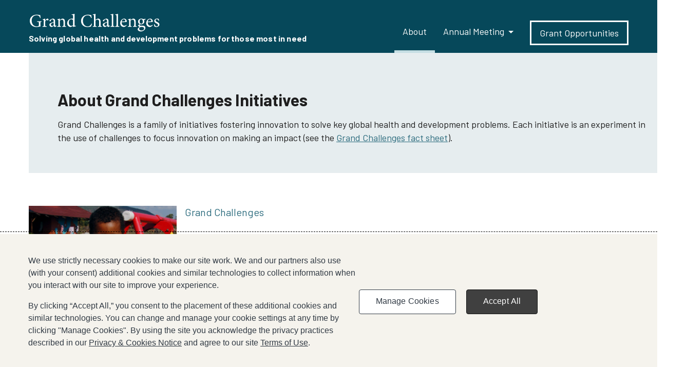

--- FILE ---
content_type: text/html; charset=utf-8
request_url: https://www.grandchallenges.org/about
body_size: 18439
content:
<!DOCTYPE html><html lang="en"><head><meta charSet="utf-8"/><script>
    window.process = {
      env: {"JSON_AGG_PATH":"https://drupal.grandchallenges.org/json:agg","HUB_OR_SPOKE":"hub","DRUPAL_URI":"https://drupal.grandchallenges.org","HUB_HOST":"www.grandchallenges.org","SPOKE_URI":"https://gcgh.grandchallenges.org"}
    };
  </script><meta name="viewport" content="width=device-width, initial-scale=1"/><link rel="icon" type="image/x-icon" href="/favicon.ico"/><link rel="apple-touch-icon" sizes="180x180" href="/apple-touch-icon.png"/><link rel="icon" type="image/png" sizes="32x32" href="/favicon-32x32.png"/><link rel="icon" type="image/png" sizes="16x16" href="/favicon-16x16.png"/><link rel="manifest" href="site.webmanifest"/><title>About Grand Challenges Initiatives | Grand Challenges</title><meta name="description" content="Grand Challenges is a family of initiatives fostering innovation to solve key global health and development problems. Each initiative is an experiment in the use of challenges to focus innovation on making an impact (see the Grand Challenges fact sheet)."/><meta name="google-site-verification" content="Y_puUu7ecLROc2X37RGLj_aT9Rtm7ym7xPY9E6fTw14"/><meta name="twitter:card" content="summary_large_image"/><meta name="twitter:title" content="About Grand Challenges Initiatives"/><meta name="twitter:description" content="Grand Challenges is a family of initiatives fostering innovation to solve key global health and development problems. Each initiative is an experiment in the use of challenges to focus innovation on making an impact (see the Grand Challenges fact sheet)."/><meta name="twitter:image" content="https://www.grandchallenges.org/sites/default/files/styles/hub_hero_image/public/images/untitled-5.png?h=1ea825e5&amp;itok=K21taEYt"/><meta name="og:title" content="About Grand Challenges Initiatives"/><meta name="og:type" content="website"/><meta name="og:description" content="Grand Challenges is a family of initiatives fostering innovation to solve key global health and development problems. Each initiative is an experiment in the use of challenges to focus innovation on making an impact (see the Grand Challenges fact sheet)."/><meta name="og:image" content="https://www.grandchallenges.org/sites/default/files/styles/hub_hero_image/public/images/untitled-5.png?h=1ea825e5&amp;itok=K21taEYt"/><meta name="next-head-count" content="21"/><link rel="preconnect" href="https://fonts.gstatic.com" crossorigin /><link rel="preconnect" href="https://use.typekit.net" crossorigin /><noscript data-n-css=""></noscript><script defer="" nomodule="" src="/_next/static/chunks/polyfills-42372ed130431b0a.js"></script><script src="/_next/static/chunks/webpack-441393b1d9c98f56.js" defer=""></script><script src="/_next/static/chunks/framework-64ad27b21261a9ce.js" defer=""></script><script src="/_next/static/chunks/main-3c12524724824584.js" defer=""></script><script src="/_next/static/chunks/pages/_app-d7594452a544e2e7.js" defer=""></script><script src="/_next/static/chunks/pages/about-382347b41be77652.js" defer=""></script><script src="/_next/static/PWMNS0DsvokQ5XCrXY7Ng/_buildManifest.js" defer=""></script><script src="/_next/static/PWMNS0DsvokQ5XCrXY7Ng/_ssgManifest.js" defer=""></script><style data-href="https://fonts.googleapis.com/css2?family=Barlow:ital,wght@0,400;0,600;0,700;1,400&family=Crimson+Text:ital,wght@0,400;0,600;0,700;1,400;1,700&display=swap">@font-face{font-family:'Barlow';font-style:italic;font-weight:400;font-display:swap;src:url(https://fonts.gstatic.com/l/font?kit=7cHrv4kjgoGqM7E_Ccs_&skey=ae428d300932fbee&v=v13) format('woff')}@font-face{font-family:'Barlow';font-style:normal;font-weight:400;font-display:swap;src:url(https://fonts.gstatic.com/l/font?kit=7cHpv4kjgoGqM7EPCA&skey=32d7acf8757dbad0&v=v13) format('woff')}@font-face{font-family:'Barlow';font-style:normal;font-weight:600;font-display:swap;src:url(https://fonts.gstatic.com/l/font?kit=7cHqv4kjgoGqM7E30-8c4w&skey=a9a2225c15335812&v=v13) format('woff')}@font-face{font-family:'Barlow';font-style:normal;font-weight:700;font-display:swap;src:url(https://fonts.gstatic.com/l/font?kit=7cHqv4kjgoGqM7E3t-4c4w&skey=f60e73b1bbf362f3&v=v13) format('woff')}@font-face{font-family:'Crimson Text';font-style:italic;font-weight:400;font-display:swap;src:url(https://fonts.gstatic.com/l/font?kit=wlpogwHKFkZgtmSR3NB0oRJfaghV&skey=e557500e250d718b&v=v19) format('woff')}@font-face{font-family:'Crimson Text';font-style:italic;font-weight:700;font-display:swap;src:url(https://fonts.gstatic.com/l/font?kit=wlprgwHKFkZgtmSR3NB0oRJfajDqDtNW&skey=278c8c85e53f0d85&v=v19) format('woff')}@font-face{font-family:'Crimson Text';font-style:normal;font-weight:400;font-display:swap;src:url(https://fonts.gstatic.com/l/font?kit=wlp2gwHKFkZgtmSR3NB0oRJvaw&skey=28fc2c78007b71a9&v=v19) format('woff')}@font-face{font-family:'Crimson Text';font-style:normal;font-weight:600;font-display:swap;src:url(https://fonts.gstatic.com/l/font?kit=wlppgwHKFkZgtmSR3NB0oRJXsCx2CA&skey=8d0e5c65248ec1b9&v=v19) format('woff')}@font-face{font-family:'Crimson Text';font-style:normal;font-weight:700;font-display:swap;src:url(https://fonts.gstatic.com/l/font?kit=wlppgwHKFkZgtmSR3NB0oRJX1C12CA&skey=ac5d7eee4a23d97&v=v19) format('woff')}@font-face{font-family:'Barlow';font-style:italic;font-weight:400;font-display:swap;src:url(https://fonts.gstatic.com/s/barlow/v13/7cHrv4kjgoGqM7E_Cfs0wH8DnzcjTrA.woff2) format('woff2');unicode-range:U+0102-0103,U+0110-0111,U+0128-0129,U+0168-0169,U+01A0-01A1,U+01AF-01B0,U+0300-0301,U+0303-0304,U+0308-0309,U+0323,U+0329,U+1EA0-1EF9,U+20AB}@font-face{font-family:'Barlow';font-style:italic;font-weight:400;font-display:swap;src:url(https://fonts.gstatic.com/s/barlow/v13/7cHrv4kjgoGqM7E_Cfs1wH8DnzcjTrA.woff2) format('woff2');unicode-range:U+0100-02BA,U+02BD-02C5,U+02C7-02CC,U+02CE-02D7,U+02DD-02FF,U+0304,U+0308,U+0329,U+1D00-1DBF,U+1E00-1E9F,U+1EF2-1EFF,U+2020,U+20A0-20AB,U+20AD-20C0,U+2113,U+2C60-2C7F,U+A720-A7FF}@font-face{font-family:'Barlow';font-style:italic;font-weight:400;font-display:swap;src:url(https://fonts.gstatic.com/s/barlow/v13/7cHrv4kjgoGqM7E_Cfs7wH8Dnzcj.woff2) format('woff2');unicode-range:U+0000-00FF,U+0131,U+0152-0153,U+02BB-02BC,U+02C6,U+02DA,U+02DC,U+0304,U+0308,U+0329,U+2000-206F,U+20AC,U+2122,U+2191,U+2193,U+2212,U+2215,U+FEFF,U+FFFD}@font-face{font-family:'Barlow';font-style:normal;font-weight:400;font-display:swap;src:url(https://fonts.gstatic.com/s/barlow/v13/7cHpv4kjgoGqM7E_A8s5ynghnQci.woff2) format('woff2');unicode-range:U+0102-0103,U+0110-0111,U+0128-0129,U+0168-0169,U+01A0-01A1,U+01AF-01B0,U+0300-0301,U+0303-0304,U+0308-0309,U+0323,U+0329,U+1EA0-1EF9,U+20AB}@font-face{font-family:'Barlow';font-style:normal;font-weight:400;font-display:swap;src:url(https://fonts.gstatic.com/s/barlow/v13/7cHpv4kjgoGqM7E_Ass5ynghnQci.woff2) format('woff2');unicode-range:U+0100-02BA,U+02BD-02C5,U+02C7-02CC,U+02CE-02D7,U+02DD-02FF,U+0304,U+0308,U+0329,U+1D00-1DBF,U+1E00-1E9F,U+1EF2-1EFF,U+2020,U+20A0-20AB,U+20AD-20C0,U+2113,U+2C60-2C7F,U+A720-A7FF}@font-face{font-family:'Barlow';font-style:normal;font-weight:400;font-display:swap;src:url(https://fonts.gstatic.com/s/barlow/v13/7cHpv4kjgoGqM7E_DMs5ynghnQ.woff2) format('woff2');unicode-range:U+0000-00FF,U+0131,U+0152-0153,U+02BB-02BC,U+02C6,U+02DA,U+02DC,U+0304,U+0308,U+0329,U+2000-206F,U+20AC,U+2122,U+2191,U+2193,U+2212,U+2215,U+FEFF,U+FFFD}@font-face{font-family:'Barlow';font-style:normal;font-weight:600;font-display:swap;src:url(https://fonts.gstatic.com/s/barlow/v13/7cHqv4kjgoGqM7E30-8s6Fostz0rdom9.woff2) format('woff2');unicode-range:U+0102-0103,U+0110-0111,U+0128-0129,U+0168-0169,U+01A0-01A1,U+01AF-01B0,U+0300-0301,U+0303-0304,U+0308-0309,U+0323,U+0329,U+1EA0-1EF9,U+20AB}@font-face{font-family:'Barlow';font-style:normal;font-weight:600;font-display:swap;src:url(https://fonts.gstatic.com/s/barlow/v13/7cHqv4kjgoGqM7E30-8s6Vostz0rdom9.woff2) format('woff2');unicode-range:U+0100-02BA,U+02BD-02C5,U+02C7-02CC,U+02CE-02D7,U+02DD-02FF,U+0304,U+0308,U+0329,U+1D00-1DBF,U+1E00-1E9F,U+1EF2-1EFF,U+2020,U+20A0-20AB,U+20AD-20C0,U+2113,U+2C60-2C7F,U+A720-A7FF}@font-face{font-family:'Barlow';font-style:normal;font-weight:600;font-display:swap;src:url(https://fonts.gstatic.com/s/barlow/v13/7cHqv4kjgoGqM7E30-8s51ostz0rdg.woff2) format('woff2');unicode-range:U+0000-00FF,U+0131,U+0152-0153,U+02BB-02BC,U+02C6,U+02DA,U+02DC,U+0304,U+0308,U+0329,U+2000-206F,U+20AC,U+2122,U+2191,U+2193,U+2212,U+2215,U+FEFF,U+FFFD}@font-face{font-family:'Barlow';font-style:normal;font-weight:700;font-display:swap;src:url(https://fonts.gstatic.com/s/barlow/v13/7cHqv4kjgoGqM7E3t-4s6Fostz0rdom9.woff2) format('woff2');unicode-range:U+0102-0103,U+0110-0111,U+0128-0129,U+0168-0169,U+01A0-01A1,U+01AF-01B0,U+0300-0301,U+0303-0304,U+0308-0309,U+0323,U+0329,U+1EA0-1EF9,U+20AB}@font-face{font-family:'Barlow';font-style:normal;font-weight:700;font-display:swap;src:url(https://fonts.gstatic.com/s/barlow/v13/7cHqv4kjgoGqM7E3t-4s6Vostz0rdom9.woff2) format('woff2');unicode-range:U+0100-02BA,U+02BD-02C5,U+02C7-02CC,U+02CE-02D7,U+02DD-02FF,U+0304,U+0308,U+0329,U+1D00-1DBF,U+1E00-1E9F,U+1EF2-1EFF,U+2020,U+20A0-20AB,U+20AD-20C0,U+2113,U+2C60-2C7F,U+A720-A7FF}@font-face{font-family:'Barlow';font-style:normal;font-weight:700;font-display:swap;src:url(https://fonts.gstatic.com/s/barlow/v13/7cHqv4kjgoGqM7E3t-4s51ostz0rdg.woff2) format('woff2');unicode-range:U+0000-00FF,U+0131,U+0152-0153,U+02BB-02BC,U+02C6,U+02DA,U+02DC,U+0304,U+0308,U+0329,U+2000-206F,U+20AC,U+2122,U+2191,U+2193,U+2212,U+2215,U+FEFF,U+FFFD}@font-face{font-family:'Crimson Text';font-style:italic;font-weight:400;font-display:swap;src:url(https://fonts.gstatic.com/s/crimsontext/v19/wlpogwHKFkZgtmSR3NB0oRJfajheK_Z_3rhHR6s.woff2) format('woff2');unicode-range:U+0102-0103,U+0110-0111,U+0128-0129,U+0168-0169,U+01A0-01A1,U+01AF-01B0,U+0300-0301,U+0303-0304,U+0308-0309,U+0323,U+0329,U+1EA0-1EF9,U+20AB}@font-face{font-family:'Crimson Text';font-style:italic;font-weight:400;font-display:swap;src:url(https://fonts.gstatic.com/s/crimsontext/v19/wlpogwHKFkZgtmSR3NB0oRJfajhfK_Z_3rhHR6s.woff2) format('woff2');unicode-range:U+0100-02BA,U+02BD-02C5,U+02C7-02CC,U+02CE-02D7,U+02DD-02FF,U+0304,U+0308,U+0329,U+1D00-1DBF,U+1E00-1E9F,U+1EF2-1EFF,U+2020,U+20A0-20AB,U+20AD-20C0,U+2113,U+2C60-2C7F,U+A720-A7FF}@font-face{font-family:'Crimson Text';font-style:italic;font-weight:400;font-display:swap;src:url(https://fonts.gstatic.com/s/crimsontext/v19/wlpogwHKFkZgtmSR3NB0oRJfajhRK_Z_3rhH.woff2) format('woff2');unicode-range:U+0000-00FF,U+0131,U+0152-0153,U+02BB-02BC,U+02C6,U+02DA,U+02DC,U+0304,U+0308,U+0329,U+2000-206F,U+20AC,U+2122,U+2191,U+2193,U+2212,U+2215,U+FEFF,U+FFFD}@font-face{font-family:'Crimson Text';font-style:italic;font-weight:700;font-display:swap;src:url(https://fonts.gstatic.com/s/crimsontext/v19/wlprgwHKFkZgtmSR3NB0oRJfajDqDuNd_LVtfaKvOEo.woff2) format('woff2');unicode-range:U+0102-0103,U+0110-0111,U+0128-0129,U+0168-0169,U+01A0-01A1,U+01AF-01B0,U+0300-0301,U+0303-0304,U+0308-0309,U+0323,U+0329,U+1EA0-1EF9,U+20AB}@font-face{font-family:'Crimson Text';font-style:italic;font-weight:700;font-display:swap;src:url(https://fonts.gstatic.com/s/crimsontext/v19/wlprgwHKFkZgtmSR3NB0oRJfajDqDuNc_LVtfaKvOEo.woff2) format('woff2');unicode-range:U+0100-02BA,U+02BD-02C5,U+02C7-02CC,U+02CE-02D7,U+02DD-02FF,U+0304,U+0308,U+0329,U+1D00-1DBF,U+1E00-1E9F,U+1EF2-1EFF,U+2020,U+20A0-20AB,U+20AD-20C0,U+2113,U+2C60-2C7F,U+A720-A7FF}@font-face{font-family:'Crimson Text';font-style:italic;font-weight:700;font-display:swap;src:url(https://fonts.gstatic.com/s/crimsontext/v19/wlprgwHKFkZgtmSR3NB0oRJfajDqDuNS_LVtfaKv.woff2) format('woff2');unicode-range:U+0000-00FF,U+0131,U+0152-0153,U+02BB-02BC,U+02C6,U+02DA,U+02DC,U+0304,U+0308,U+0329,U+2000-206F,U+20AC,U+2122,U+2191,U+2193,U+2212,U+2215,U+FEFF,U+FFFD}@font-face{font-family:'Crimson Text';font-style:normal;font-weight:400;font-display:swap;src:url(https://fonts.gstatic.com/s/crimsontext/v19/wlp2gwHKFkZgtmSR3NB0oRJfYAhTIfFd3IhG.woff2) format('woff2');unicode-range:U+0102-0103,U+0110-0111,U+0128-0129,U+0168-0169,U+01A0-01A1,U+01AF-01B0,U+0300-0301,U+0303-0304,U+0308-0309,U+0323,U+0329,U+1EA0-1EF9,U+20AB}@font-face{font-family:'Crimson Text';font-style:normal;font-weight:400;font-display:swap;src:url(https://fonts.gstatic.com/s/crimsontext/v19/wlp2gwHKFkZgtmSR3NB0oRJfYQhTIfFd3IhG.woff2) format('woff2');unicode-range:U+0100-02BA,U+02BD-02C5,U+02C7-02CC,U+02CE-02D7,U+02DD-02FF,U+0304,U+0308,U+0329,U+1D00-1DBF,U+1E00-1E9F,U+1EF2-1EFF,U+2020,U+20A0-20AB,U+20AD-20C0,U+2113,U+2C60-2C7F,U+A720-A7FF}@font-face{font-family:'Crimson Text';font-style:normal;font-weight:400;font-display:swap;src:url(https://fonts.gstatic.com/s/crimsontext/v19/wlp2gwHKFkZgtmSR3NB0oRJfbwhTIfFd3A.woff2) format('woff2');unicode-range:U+0000-00FF,U+0131,U+0152-0153,U+02BB-02BC,U+02C6,U+02DA,U+02DC,U+0304,U+0308,U+0329,U+2000-206F,U+20AC,U+2122,U+2191,U+2193,U+2212,U+2215,U+FEFF,U+FFFD}@font-face{font-family:'Crimson Text';font-style:normal;font-weight:600;font-display:swap;src:url(https://fonts.gstatic.com/s/crimsontext/v19/wlppgwHKFkZgtmSR3NB0oRJXsCxGA9NQ9rJPf5Ku.woff2) format('woff2');unicode-range:U+0102-0103,U+0110-0111,U+0128-0129,U+0168-0169,U+01A0-01A1,U+01AF-01B0,U+0300-0301,U+0303-0304,U+0308-0309,U+0323,U+0329,U+1EA0-1EF9,U+20AB}@font-face{font-family:'Crimson Text';font-style:normal;font-weight:600;font-display:swap;src:url(https://fonts.gstatic.com/s/crimsontext/v19/wlppgwHKFkZgtmSR3NB0oRJXsCxGAtNQ9rJPf5Ku.woff2) format('woff2');unicode-range:U+0100-02BA,U+02BD-02C5,U+02C7-02CC,U+02CE-02D7,U+02DD-02FF,U+0304,U+0308,U+0329,U+1D00-1DBF,U+1E00-1E9F,U+1EF2-1EFF,U+2020,U+20A0-20AB,U+20AD-20C0,U+2113,U+2C60-2C7F,U+A720-A7FF}@font-face{font-family:'Crimson Text';font-style:normal;font-weight:600;font-display:swap;src:url(https://fonts.gstatic.com/s/crimsontext/v19/wlppgwHKFkZgtmSR3NB0oRJXsCxGDNNQ9rJPfw.woff2) format('woff2');unicode-range:U+0000-00FF,U+0131,U+0152-0153,U+02BB-02BC,U+02C6,U+02DA,U+02DC,U+0304,U+0308,U+0329,U+2000-206F,U+20AC,U+2122,U+2191,U+2193,U+2212,U+2215,U+FEFF,U+FFFD}@font-face{font-family:'Crimson Text';font-style:normal;font-weight:700;font-display:swap;src:url(https://fonts.gstatic.com/s/crimsontext/v19/wlppgwHKFkZgtmSR3NB0oRJX1C1GA9NQ9rJPf5Ku.woff2) format('woff2');unicode-range:U+0102-0103,U+0110-0111,U+0128-0129,U+0168-0169,U+01A0-01A1,U+01AF-01B0,U+0300-0301,U+0303-0304,U+0308-0309,U+0323,U+0329,U+1EA0-1EF9,U+20AB}@font-face{font-family:'Crimson Text';font-style:normal;font-weight:700;font-display:swap;src:url(https://fonts.gstatic.com/s/crimsontext/v19/wlppgwHKFkZgtmSR3NB0oRJX1C1GAtNQ9rJPf5Ku.woff2) format('woff2');unicode-range:U+0100-02BA,U+02BD-02C5,U+02C7-02CC,U+02CE-02D7,U+02DD-02FF,U+0304,U+0308,U+0329,U+1D00-1DBF,U+1E00-1E9F,U+1EF2-1EFF,U+2020,U+20A0-20AB,U+20AD-20C0,U+2113,U+2C60-2C7F,U+A720-A7FF}@font-face{font-family:'Crimson Text';font-style:normal;font-weight:700;font-display:swap;src:url(https://fonts.gstatic.com/s/crimsontext/v19/wlppgwHKFkZgtmSR3NB0oRJX1C1GDNNQ9rJPfw.woff2) format('woff2');unicode-range:U+0000-00FF,U+0131,U+0152-0153,U+02BB-02BC,U+02C6,U+02DA,U+02DC,U+0304,U+0308,U+0329,U+2000-206F,U+20AC,U+2122,U+2191,U+2193,U+2212,U+2215,U+FEFF,U+FFFD}</style><style data-href="https://use.typekit.net/auj7qee.css">@import url("https://p.typekit.net/p.css?s=1&k=auj7qee&ht=tk&f=6812.6814.6817.32226.32227.32228.32229.32231&a=3763100&app=typekit&e=css");@font-face{font-family:"minion-pro";src:url("https://use.typekit.net/af/ea8d85/0000000000000000000151d1/27/l?subset_id=2&fvd=n7&v=3") format("woff2"),url("https://use.typekit.net/af/ea8d85/0000000000000000000151d1/27/d?subset_id=2&fvd=n7&v=3") format("woff"),url("https://use.typekit.net/af/ea8d85/0000000000000000000151d1/27/a?subset_id=2&fvd=n7&v=3") format("opentype");font-display:auto;font-style:normal;font-weight:700;font-stretch:normal}@font-face{font-family:"minion-pro";src:url("https://use.typekit.net/af/5033af/0000000000000000000151d3/27/l?subset_id=2&fvd=i4&v=3") format("woff2"),url("https://use.typekit.net/af/5033af/0000000000000000000151d3/27/d?subset_id=2&fvd=i4&v=3") format("woff"),url("https://use.typekit.net/af/5033af/0000000000000000000151d3/27/a?subset_id=2&fvd=i4&v=3") format("opentype");font-display:auto;font-style:italic;font-weight:400;font-stretch:normal}@font-face{font-family:"minion-pro";src:url("https://use.typekit.net/af/1286c7/0000000000000000000151d6/27/l?primer=7cdcb44be4a7db8877ffa5c0007b8dd865b3bbc383831fe2ea177f62257a9191&fvd=n4&v=3") format("woff2"),url("https://use.typekit.net/af/1286c7/0000000000000000000151d6/27/d?primer=7cdcb44be4a7db8877ffa5c0007b8dd865b3bbc383831fe2ea177f62257a9191&fvd=n4&v=3") format("woff"),url("https://use.typekit.net/af/1286c7/0000000000000000000151d6/27/a?primer=7cdcb44be4a7db8877ffa5c0007b8dd865b3bbc383831fe2ea177f62257a9191&fvd=n4&v=3") format("opentype");font-display:auto;font-style:normal;font-weight:400;font-stretch:normal}@font-face{font-family:"din-2014";src:url("https://use.typekit.net/af/4b34d2/00000000000000003b9b0acf/27/l?primer=7cdcb44be4a7db8877ffa5c0007b8dd865b3bbc383831fe2ea177f62257a9191&fvd=i4&v=3") format("woff2"),url("https://use.typekit.net/af/4b34d2/00000000000000003b9b0acf/27/d?primer=7cdcb44be4a7db8877ffa5c0007b8dd865b3bbc383831fe2ea177f62257a9191&fvd=i4&v=3") format("woff"),url("https://use.typekit.net/af/4b34d2/00000000000000003b9b0acf/27/a?primer=7cdcb44be4a7db8877ffa5c0007b8dd865b3bbc383831fe2ea177f62257a9191&fvd=i4&v=3") format("opentype");font-display:auto;font-style:italic;font-weight:400;font-stretch:normal}@font-face{font-family:"din-2014";src:url("https://use.typekit.net/af/cb6232/00000000000000003b9b0ad8/27/l?primer=7cdcb44be4a7db8877ffa5c0007b8dd865b3bbc383831fe2ea177f62257a9191&fvd=n4&v=3") format("woff2"),url("https://use.typekit.net/af/cb6232/00000000000000003b9b0ad8/27/d?primer=7cdcb44be4a7db8877ffa5c0007b8dd865b3bbc383831fe2ea177f62257a9191&fvd=n4&v=3") format("woff"),url("https://use.typekit.net/af/cb6232/00000000000000003b9b0ad8/27/a?primer=7cdcb44be4a7db8877ffa5c0007b8dd865b3bbc383831fe2ea177f62257a9191&fvd=n4&v=3") format("opentype");font-display:auto;font-style:normal;font-weight:400;font-stretch:normal}@font-face{font-family:"din-2014";src:url("https://use.typekit.net/af/abc1c3/00000000000000003b9b0ac9/27/l?primer=7cdcb44be4a7db8877ffa5c0007b8dd865b3bbc383831fe2ea177f62257a9191&fvd=n6&v=3") format("woff2"),url("https://use.typekit.net/af/abc1c3/00000000000000003b9b0ac9/27/d?primer=7cdcb44be4a7db8877ffa5c0007b8dd865b3bbc383831fe2ea177f62257a9191&fvd=n6&v=3") format("woff"),url("https://use.typekit.net/af/abc1c3/00000000000000003b9b0ac9/27/a?primer=7cdcb44be4a7db8877ffa5c0007b8dd865b3bbc383831fe2ea177f62257a9191&fvd=n6&v=3") format("opentype");font-display:auto;font-style:normal;font-weight:600;font-stretch:normal}@font-face{font-family:"din-2014";src:url("https://use.typekit.net/af/335ae7/00000000000000003b9b0aca/27/l?primer=7cdcb44be4a7db8877ffa5c0007b8dd865b3bbc383831fe2ea177f62257a9191&fvd=i6&v=3") format("woff2"),url("https://use.typekit.net/af/335ae7/00000000000000003b9b0aca/27/d?primer=7cdcb44be4a7db8877ffa5c0007b8dd865b3bbc383831fe2ea177f62257a9191&fvd=i6&v=3") format("woff"),url("https://use.typekit.net/af/335ae7/00000000000000003b9b0aca/27/a?primer=7cdcb44be4a7db8877ffa5c0007b8dd865b3bbc383831fe2ea177f62257a9191&fvd=i6&v=3") format("opentype");font-display:auto;font-style:italic;font-weight:600;font-stretch:normal}@font-face{font-family:"din-2014";src:url("https://use.typekit.net/af/19a2f0/00000000000000003b9b0ac7/27/l?primer=7cdcb44be4a7db8877ffa5c0007b8dd865b3bbc383831fe2ea177f62257a9191&fvd=n7&v=3") format("woff2"),url("https://use.typekit.net/af/19a2f0/00000000000000003b9b0ac7/27/d?primer=7cdcb44be4a7db8877ffa5c0007b8dd865b3bbc383831fe2ea177f62257a9191&fvd=n7&v=3") format("woff"),url("https://use.typekit.net/af/19a2f0/00000000000000003b9b0ac7/27/a?primer=7cdcb44be4a7db8877ffa5c0007b8dd865b3bbc383831fe2ea177f62257a9191&fvd=n7&v=3") format("opentype");font-display:auto;font-style:normal;font-weight:700;font-stretch:normal}.tk-minion-pro{font-family:"minion-pro",serif}.tk-din-2014{font-family:"din-2014",sans-serif}</style></head><style data-emotion="css 11iah3e">.css-11iah3e.modal-open{overflow:hidden!important;}</style><body class="css-11iah3e efh2bkb0"><div id="__next"><style data-emotion="css-global sn9lp6">html,body{height:100%;margin:0;}@media print{html,body{height:auto;}}html{-moz-osx-font-smoothing:grayscale;-webkit-font-smoothing:antialiased;box-sizing:border-box;color:#1e1e1e;font-family:Barlow,sans-serif;font-feature-settings:'kern';font-size:100%;text-rendering:optimizeLegibility;}html [type='button']{-webkit-appearance:none;-moz-appearance:none;-ms-appearance:none;appearance:none;}@media print{html{font-size:90%!important;}}*,*::before,*::after{box-sizing:inherit;}body{font-size:1rem;line-height:1.45;}@media screen and (min-width:768px){body{font-size:1.125rem;}}@media print{body{font-size:1.125rem!important;}}a{color:#2B6B7D;-webkit-text-decoration:underline;text-decoration:underline;}a.footnote{color:#067fa2;font-weight:700;-webkit-text-decoration:none;text-decoration:none;}a:hover,a:focus{-webkit-text-decoration:none;text-decoration:none;}a:focus{outline:1px solid #2B6B7D;}abbr{border-bottom:1px dotted;}abbr[title]{-webkit-text-decoration:none;text-decoration:none;}em{font-style:italic;}strong,b{font-weight:700;}p{margin:0 0 24px;}small{font-size:0.7em;}sub,sup{font-size:75%;line-height:0;margin-bottom:0;position:relative;vertical-align:baseline;}sup{top:-0.5em;}sub{bottom:-0.25em;}ol,ul{margin-top:0;margin-bottom:1.5rem;}ol ol,ul ol,ol ul,ul ul{margin-bottom:0;}h1,h2,h3,h4,h5{margin-top:0;}h1 >a,h2 >a,h3 >a,h4 >a,h5 >a{-webkit-text-decoration:none;text-decoration:none;}h1 >a:hover,h2 >a:hover,h3 >a:hover,h4 >a:hover,h5 >a:hover,h1 >a:focus,h2 >a:focus,h3 >a:focus,h4 >a:focus,h5 >a:focus{-webkit-text-decoration:underline;text-decoration:underline;}.responsive-table{margin-bottom:1rem;overflow-x:auto;}.responsive-table table{margin-bottom:0;}table{border-collapse:collapse;border-spacing:0;font-size:1rem;margin-bottom:1rem;max-width:100%;width:100%;}table caption{font-family:Barlow,sans-serif;font-size:0.875rem;}td{text-align:left;padding:0.5rem;border:1px solid #dce1e3;vertical-align:top;}thead td{border-bottom:2px solid #2B6B7D;}th{text-align:left;padding:0.5rem;border-bottom:2px solid #2B6B7D;}main{display:block;}img{display:block;max-width:100%;}hr{box-sizing:content-box;height:0;overflow:visible;border-top:1px solid #dce1e3;border-width:1px 0 0;}button,input,optgroup,select,textarea{font-family:inherit;font-size:100%;line-height:1.15;margin:0;}button,input{overflow:visible;}button,select{text-transform:none;}button,[type='button'],[type='reset'],[type='submit']{-webkit-appearance:button;}button:focus,[type='button']:focus,[type='reset']:focus,[type='submit']:focus{outline:1px dotted #717171;}button::-moz-focus-inner,[type='button']::-moz-focus-inner,[type='reset']::-moz-focus-inner,[type='submit']::-moz-focus-inner{border-style:none;padding:0;}button:-moz-focusring,[type='button']:-moz-focusring,[type='reset']:-moz-focusring,[type='submit']:-moz-focusring{outline:1px dotted #717171;}[type='search']{-webkit-appearance:textfield;outline-offset:-2px;}[type='search']::-webkit-search-decoration{-webkit-appearance:none;}@media print{@page{margin:0.5cm;}}.clearfix::after{clear:both;content:'';display:table;}.overflow-x{overflow-x:auto;width:100%;}.text-columns{padding:0;list-style-type:none;-webkit-column-width:30ch;column-width:30ch;}.text-align-center{text-align:center;}.text-align-right{text-align:right;}.text-align-justified{text-justify:auto;}.highlight{margin-bottom:1.5rem;padding:3rem 3.5rem;background:#06485A;color:#fff;}.highlight a{color:#fff;}.highlight .footnote__tooltip{color:#1e1e1e;}.highlight .footnote__tooltip a{color:#2B6B7D;}.callout{text-align:center;font-family:Barlow;font-weight:600;font-size:1.25rem;line-height:1.2;margin:1rem 15%;border-top:2px dashed #06485A;border-bottom:2px dashed #06485A;padding-top:.5rem;padding-bottom:1rem;}.three-columns{-webkit-column-count:3;column-count:3;-webkit-column-gap:1rem;column-gap:1rem;}@media print{.ot-floating-button{display:none;}}</style><style data-emotion="css 1d2jmjl">.css-1d2jmjl{display:-ms-grid;display:grid;}@media screen and (min-width: 0){.css-1d2jmjl{-ms-grid-columns:100%;-ms-grid-rows:auto minmax(25vh, 1fr) auto;grid-template-columns:100%;grid-template-rows:auto minmax(25vh, 1fr) auto;}}@media print{.css-1d2jmjl{display:block;}}</style><div class="css-1d2jmjl e8wyiw80"><style data-emotion="css 1roxfj2">@media screen and (min-width: 0){.css-1roxfj2{-ms-grid-column:auto;-ms-grid-column-span:auto;-ms-grid-row:1;-ms-grid-row-span:1;grid-area:1/auto/2/auto;padding-left:0;padding-right:0;}}</style><div class="css-1roxfj2 ewhney30"><style data-emotion="css 4uyp4r">.css-4uyp4r{background-color:#06485A;color:#fff;padding:2.5rem 0 0;position:relative;z-index:2000;}@media screen and (min-width: 768px){.css-4uyp4r{padding:1.5rem 0 0;}}@media print{.css-4uyp4r{display:none;}}</style><header class="css-4uyp4r e1mt4gbt2"><style data-emotion="css qbd0zi">.css-qbd0zi{margin:0 auto;padding:0 1rem;width:100%;}@media screen and (min-width: 700px){.css-qbd0zi{max-width:1200px;}}</style><div class="css-qbd0zi e1j0g9ln0"><style data-emotion="css 1w9r2i8">.css-1w9r2i8{display:-ms-grid;display:grid;}@media screen and (min-width: 0){.css-1w9r2i8{-ms-grid-columns:.5rem (1fr)[6] .5rem;-ms-grid-rows:auto auto auto;grid-template-columns:.5rem repeat(6, 1fr) .5rem;grid-template-rows:auto auto auto;}}@media screen and (min-width: 768px){.css-1w9r2i8{-ms-grid-columns:(1fr)[12];-ms-grid-rows:auto auto;grid-template-columns:repeat(12, 1fr);grid-template-rows:auto auto;}}@media print{.css-1w9r2i8{display:block;}}</style><div class="css-1w9r2i8 e9g86lx0"><style data-emotion="css o83151">@media screen and (min-width: 0){.css-o83151{-ms-grid-column:1;-ms-grid-column-span:5;-ms-grid-row:1;-ms-grid-row-span:auto;grid-area:1/1/auto/6;padding-left:0;padding-right:0;}}@media screen and (min-width: 768px){.css-o83151{-ms-grid-column:1;-ms-grid-column-span:4;-ms-grid-row:1;-ms-grid-row-span:auto;grid-area:1/1/auto/5;padding-left:0;padding-right:0;}}@media screen and (min-width: 1024px){.css-o83151{-ms-grid-column:1;-ms-grid-column-span:6;-ms-grid-row:1;-ms-grid-row-span:auto;grid-area:1/1/auto/7;padding-left:0;padding-right:0;}}</style><div class="css-o83151 ewhney30"><style data-emotion="css 1yezbe9">.css-1yezbe9:focus{outline:2px solid #dce1e3;}.css-1yezbe9 svg{max-width:100%;}</style><style data-emotion="css 1flhc4g">.css-1flhc4g{color:#fff;display:inline-block;}@media screen and (min-width: 768px){.css-1flhc4g .logo{display:block;}.css-1flhc4g .logo-mobile{display:none;}}.css-1flhc4g:hover{-webkit-text-decoration:none;text-decoration:none;}.css-1flhc4g:focus{outline:2px solid #dce1e3;}.css-1flhc4g svg{max-width:100%;}</style><a type="light" class="e1mt4gbt0 css-1flhc4g e33jr9s0" href="/"><svg class="logo" data-name="Layer 1" xmlns="http://www.w3.org/2000/svg" width="255.64" height="40" viewBox="0 0 255.64 40"><title>Hub-Grand-Challenges-Logo</title><path d="M25,18.42c-2.12.32-2.27.5-2.27,2.59v3A16.17,16.17,0,0,0,23,27.36a34.45,34.45,0,0,1-7.94,1.31c-7.8,0-13-4.86-13-11.88,0-8.23,6.59-12.23,13.54-12.23a30.23,30.23,0,0,1,6.81,1c.11,1.25.28,3.2.57,5.54l-1,.21c-.85-4.33-3.54-5.5-6.91-5.5-5.43,0-9.4,4-9.4,10.53,0,5.11,3,11.07,9.86,11.07a7.12,7.12,0,0,0,3.09-.64c.71-.39,1.13-.81,1.13-2.3v-3c0-2.55-.25-2.76-3.72-3v-1h9Z" fill="#fff"></path><path d="M32.1,16c1.07-1.78,2.59-3.76,4.3-3.76A2,2,0,0,1,38.45,14a2,2,0,0,1-1.13,1.74.84.84,0,0,1-1-.07,1.89,1.89,0,0,0-1.49-.75C34,14.91,32.81,16,32,18v6.49c0,2.34.18,2.55,2.91,2.77v.92H26.79v-.92c2.19-.22,2.44-.43,2.44-2.77V17.11c0-2.34-.17-2.48-2.2-2.77v-.78a20,20,0,0,0,5-1.45V16Z" fill="#fff"></path><path d="M51.11,28.56a2.9,2.9,0,0,1-1.66-.67,3.61,3.61,0,0,1-.85-1.6c-1.42,1-3.12,2.27-4.19,2.27a4.27,4.27,0,0,1-4.25-4.32c0-1.74.92-2.84,2.87-3.51a25.54,25.54,0,0,0,5.5-2.31v-.64c0-2.55-1.21-4-3-4a2,2,0,0,0-1.6.71,5.11,5.11,0,0,0-1.06,2.34,1,1,0,0,1-1,.81,1.73,1.73,0,0,1-1.56-1.52c0-.54.46-.93,1.13-1.42a15.9,15.9,0,0,1,5.32-2.48,4.66,4.66,0,0,1,2.91.95c1.24,1,1.6,2.49,1.6,4.33v6.6c0,1.59.63,2.12,1.24,2.12a2.59,2.59,0,0,0,1.27-.39l.36.93Zm-2.58-8.93c-.75.39-2.45,1.13-3.2,1.49-1.38.64-2.16,1.31-2.16,2.59a2.6,2.6,0,0,0,2.52,2.73,5.13,5.13,0,0,0,2.84-1.28Z" fill="#fff"></path><path d="M65.23,28.14v-.92c2.09-.22,2.34-.5,2.34-2.95V18.35c0-2.45-.85-4-3.23-4a6.28,6.28,0,0,0-3.86,1.81v8.33c0,2.41.21,2.55,2.3,2.77v.92H55.09v-.92c2.41-.25,2.59-.43,2.59-2.77V17.11c0-2.27-.22-2.38-2.13-2.73v-.82a21.36,21.36,0,0,0,4.93-1.45V15c.71-.54,1.49-1.07,2.37-1.67a5.45,5.45,0,0,1,2.95-1.06c2.8,0,4.57,1.95,4.57,5.39v6.84c0,2.41.18,2.55,2.24,2.77v.92Z" fill="#fff"></path><path d="M91.65,27.22a36.93,36.93,0,0,0-5.5,1.34v-2.3L84,27.54a6.23,6.23,0,0,1-2.77,1c-2.83,0-6.56-2.58-6.56-7.55a9.08,9.08,0,0,1,9.15-8.79,7.93,7.93,0,0,1,2.34.39v-5c0-2.34-.17-2.45-2.73-2.63V4.13A33.43,33.43,0,0,0,89,2.89V24.06c0,1.84.24,2,1.56,2.16l1.13.11Zm-5.5-11.88a4.4,4.4,0,0,0-3.65-1.81c-1.63,0-4.61,1.38-4.61,6.52,0,4.22,2.59,6.28,4.86,6.28a5.94,5.94,0,0,0,3.4-1.21Z" fill="#fff"></path><path d="M122.9,22.29a38.14,38.14,0,0,1-2,5.42,29.7,29.7,0,0,1-6.52,1c-8.83,0-12.7-6.1-12.7-11.74,0-7.44,5.75-12.37,13.66-12.37a28.5,28.5,0,0,1,6.27,1c.29,2,.5,3.44.71,5.36l-1.06.25c-.92-3.76-3-5.29-6.88-5.29-5.92,0-9.08,5-9.08,10.39,0,6.63,3.9,11.17,9.29,11.17,3.62,0,5.53-1.95,7.31-5.49Z" fill="#fff"></path><path d="M134.57,28.14v-.92c2.05-.22,2.34-.43,2.34-2.73V18.6c0-2.91-1.1-4.36-3.48-4.36a5,5,0,0,0-3.69,1.81v8.44c0,2.27.18,2.51,2.27,2.73v.92h-7.52v-.92c2.13-.18,2.45-.39,2.45-2.73V7.57c0-2.23-.07-2.41-2.41-2.62V4.13a39.91,39.91,0,0,0,5.21-1.24V14.8a7.78,7.78,0,0,1,5.07-2.58c2.88,0,4.9,1.8,4.9,6.06v6.21c0,2.34.25,2.55,2.34,2.73v.92Z" fill="#fff"></path><path d="M155,28.56a2.93,2.93,0,0,1-1.67-.67,3.72,3.72,0,0,1-.85-1.6c-1.42,1-3.12,2.27-4.18,2.27a4.28,4.28,0,0,1-4.26-4.32c0-1.74.92-2.84,2.87-3.51a25.32,25.32,0,0,0,5.5-2.31v-.64c0-2.55-1.2-4-3-4a2,2,0,0,0-1.59.71,5.21,5.21,0,0,0-1.07,2.34,1,1,0,0,1-1,.81,1.74,1.74,0,0,1-1.56-1.52c0-.54.46-.93,1.14-1.42a15.81,15.81,0,0,1,5.32-2.48,4.68,4.68,0,0,1,2.91.95c1.24,1,1.59,2.49,1.59,4.33v6.6c0,1.59.64,2.12,1.24,2.12a2.63,2.63,0,0,0,1.28-.39l.35.93Zm-2.59-8.93c-.74.39-2.45,1.13-3.19,1.49-1.38.64-2.16,1.31-2.16,2.59a2.59,2.59,0,0,0,2.51,2.73,5.07,5.07,0,0,0,2.84-1.28Z" fill="#fff"></path><path d="M158.93,28.14v-.92c2.24-.22,2.56-.43,2.56-2.77V7.68c0-2.41-.22-2.52-2.45-2.7V4.13a27.67,27.67,0,0,0,5.25-1.24V24.45c0,2.34.28,2.55,2.55,2.77v.92Z" fill="#fff"></path><path d="M168.08,28.14v-.92c2.24-.22,2.56-.43,2.56-2.77V7.68c0-2.41-.22-2.52-2.45-2.7V4.13a27.67,27.67,0,0,0,5.25-1.24V24.45c0,2.34.28,2.55,2.55,2.77v.92Z" fill="#fff"></path><path d="M190.53,25.12c-2.23,2.81-4.68,3.44-5.78,3.44-4.36,0-6.91-3.54-6.91-7.55a9.12,9.12,0,0,1,2.34-6.21,7.19,7.19,0,0,1,5.21-2.58,5.49,5.49,0,0,1,5.32,5.39c0,.71-.18,1-.82,1.13s-5,.46-9.25.6c0,4.83,2.8,6.81,5.28,6.81a5.79,5.79,0,0,0,4-1.77Zm-9.72-7.23c2,0,3.94,0,6-.11.64,0,.85-.21.85-.71a3.25,3.25,0,0,0-3.12-3.54C182.91,13.53,181.35,15,180.81,17.89Z" fill="#fff"></path><path d="M202.77,28.14v-.92c2.09-.22,2.34-.5,2.34-2.95V18.35c0-2.45-.85-4-3.23-4A6.33,6.33,0,0,0,198,16.12v8.33c0,2.41.22,2.55,2.31,2.77v.92h-7.7v-.92c2.42-.25,2.59-.43,2.59-2.77V17.11c0-2.27-.21-2.38-2.12-2.73v-.82A21.28,21.28,0,0,0,198,12.11V15c.71-.54,1.49-1.07,2.38-1.67a5.42,5.42,0,0,1,2.94-1.06c2.81,0,4.58,1.95,4.58,5.39v6.84c0,2.41.18,2.55,2.23,2.77v.92Z" fill="#fff"></path><path d="M227.34,12.89a5.44,5.44,0,0,1-1.59,1.81l-2-.11a4.8,4.8,0,0,1,1.06,3.16c0,3.83-3.19,5.67-6.2,5.67a13.05,13.05,0,0,1-1.81-.18,2.23,2.23,0,0,0-1.07,1.46c0,.71.64,1.38,2.24,1.38,1.27,0,2.55,0,3.72,0,2.2,0,5.11.71,5.11,4.18s-4.15,7-8.87,7c-3.93,0-6.1-2.3-6.13-4.32a2.78,2.78,0,0,1,.85-2,34.32,34.32,0,0,1,2.94-2.48A4.71,4.71,0,0,1,213,26.51a2.63,2.63,0,0,1-.39-1.49,7.62,7.62,0,0,0,3.12-2.17,5.1,5.1,0,0,1-3.12-4.75c0-4,3.61-5.88,6.34-5.88a7.15,7.15,0,0,1,3.41.88,42,42,0,0,0,4.82-.49ZM216.21,29.31a3.83,3.83,0,0,0-1.63,2.76c0,1.92,2,3.37,4.68,3.37,3.37,0,5.11-1.73,5.11-3.93A2.57,2.57,0,0,0,222.73,29a8.9,8.9,0,0,0-3.4-.46C217.63,28.53,216.85,28.74,216.21,29.31Zm-.6-11.77c0,2.76,1.34,4.75,3.33,4.75,1.56,0,2.94-1.42,2.94-4.22s-1.31-4.79-3.33-4.79C217,13.28,215.61,14.77,215.61,17.54Z" fill="#fff"></path><path d="M241.11,25.12c-2.24,2.81-4.69,3.44-5.79,3.44-4.36,0-6.91-3.54-6.91-7.55a9.16,9.16,0,0,1,2.34-6.21A7.19,7.19,0,0,1,236,12.22a5.48,5.48,0,0,1,5.32,5.39c0,.71-.17,1-.81,1.13s-5,.46-9.26.6c0,4.83,2.8,6.81,5.29,6.81a5.83,5.83,0,0,0,4-1.77Zm-9.72-7.23c2,0,3.93,0,6-.11.64,0,.85-.21.85-.71a3.25,3.25,0,0,0-3.12-3.54C233.48,13.53,231.92,15,231.39,17.89Z" fill="#fff"></path><path d="M252.6,16.83c-.68-2.1-1.92-3.51-3.66-3.51a2.31,2.31,0,0,0-2.3,2.44c0,1.6,1.42,2.41,3,3.09,2.66,1.1,4.47,2.37,4.47,4.82,0,3.23-3,4.89-5.85,4.89a7.14,7.14,0,0,1-4.08-1.2,16.74,16.74,0,0,1-.56-4.19l.92-.17c.64,2.34,2.23,4.39,4.36,4.39a2.47,2.47,0,0,0,2.52-2.48c0-1.56-1-2.41-2.8-3.23-2.13-1-4.44-2.16-4.44-4.89,0-2.48,2.13-4.57,5.39-4.57a8.35,8.35,0,0,1,3.16.6,27.66,27.66,0,0,1,.78,3.79Z" fill="#fff"></path></svg></a><style data-emotion="css 11t8prc">.css-11t8prc{display:block;font-family:Barlow,sans-serif;font-weight:700;font-size:0.875rem;letter-spacing:0.01rem;line-height:1.2;margin-bottom:1rem;margin-top:-5px;}@media screen and (min-width: 1024px){.css-11t8prc{font-size:1rem;margin-bottom:0;}}</style><div class="css-11t8prc e1mt4gbt1">Solving global health and development problems for those most in need</div></div><style data-emotion="css 1x0kuk5">@media screen and (min-width: 0){.css-1x0kuk5{-ms-grid-column:1;-ms-grid-column-span:8;-ms-grid-row:2;-ms-grid-row-span:auto;grid-area:2/1/auto/9;padding-left:0;padding-right:0;}}@media screen and (min-width: 768px){.css-1x0kuk5{-ms-grid-column:6;-ms-grid-column-span:7;-ms-grid-row:1;-ms-grid-row-span:auto;grid-area:1/6/auto/13;padding-left:0;padding-right:0;}}@media screen and (min-width: 1024px){.css-1x0kuk5{-ms-grid-column:7;-ms-grid-column-span:6;-ms-grid-row:1;-ms-grid-row-span:auto;grid-area:1/7/auto/13;padding-left:0;padding-right:0;}}@media screen and (min-width: 768px){.css-1x0kuk5{display:-webkit-box;display:-webkit-flex;display:-ms-flexbox;display:flex;-webkit-box-pack:start;-ms-flex-pack:start;-webkit-justify-content:flex-start;justify-content:flex-start;-webkit-align-items:flex-end;-webkit-box-align:flex-end;-ms-flex-align:flex-end;align-items:flex-end;}.css-1x0kuk5 >div{-webkit-flex:1 1 auto;-ms-flex:1 1 auto;flex:1 1 auto;}}</style><div class="css-1x0kuk5 e1mt4gbt7"><style data-emotion="css oo7d29">.css-oo7d29{position:absolute;top:0.5rem;right:0.5rem;}@media screen and (min-width: 768px){.css-oo7d29{display:none;}}@media print{.css-oo7d29{display:none;}}</style><style data-emotion="css 1ydf8pt">.css-1ydf8pt{background-color:transparent;color:currentColor;border-radius:0;border:0;cursor:pointer;padding:0;position:absolute;top:0.5rem;right:0.5rem;}.css-1ydf8pt >svg{display:block;}@media screen and (min-width: 768px){.css-1ydf8pt{display:none;}}@media print{.css-1ydf8pt{display:none;}}</style><button aria-label="Menu" id="menu-toggle" class="menu-toggle e1mt4gbt3 css-1ydf8pt e2rp6920"><svg xmlns="http://www.w3.org/2000/svg" height="32" viewBox="0 0 24 24" width="32"><path d="M0 0h24v24H0z" fill="none"></path><path class="menu" fill="currentColor" d="M3 18h18v-2H3v2zm0-5h18v-2H3v2zm0-7v2h18V6H3z"></path></svg></button><style data-emotion="css rpaxkq">.css-rpaxkq:focus{outline:0;}</style><div tabindex="-1" class="css-rpaxkq e1mt4gbt4"><style data-emotion="css o82l6o">.css-o82l6o{background-color:#06485A;display:none;left:0;position:absolute;top:100%;width:100%;padding-bottom:1.5rem;padding-top:1rem;z-index:100;}@media screen and (min-width: 768px){.css-o82l6o{box-shadow:none;display:block;padding-bottom:0rem;padding-top:0;position:static;width:auto;}}@media print{.css-o82l6o{display:none;}}</style><div data-menu-drawer="true" class="css-o82l6o e1mt4gbt5"><style data-emotion="css 1ve2lkd">.css-1ve2lkd{margin:0 auto;padding:0 1rem;width:100%;}@media screen and (min-width: 700px){.css-1ve2lkd{max-width:1200px;}}@media screen and (min-width: 768px){.css-1ve2lkd{padding-left:0;padding-right:0;}}</style><div class="css-1ve2lkd e1mt4gbt6"><style data-emotion="css dw8x47">.css-dw8x47{display:-webkit-box;display:-webkit-flex;display:-ms-flexbox;display:flex;-webkit-box-pack:normal;-ms-flex-pack:normal;-webkit-justify-content:normal;justify-content:normal;-webkit-align-items:normal;-webkit-box-align:normal;-ms-flex-align:normal;align-items:normal;-webkit-flex-direction:row;-ms-flex-direction:row;flex-direction:row;-webkit-box-flex-wrap:wrap;-webkit-flex-wrap:wrap;-ms-flex-wrap:wrap;flex-wrap:wrap;list-style-type:none;padding:0;margin:0;display:-webkit-box;display:-webkit-flex;display:-ms-flexbox;display:flex;-webkit-flex-direction:column;-ms-flex-direction:column;flex-direction:column;-webkit-flex-shrink:0;-ms-flex-negative:0;flex-shrink:0;font-family:Barlow,sans-serif;}@media screen and (min-width: 768px){.css-dw8x47{-webkit-flex-direction:row;-ms-flex-direction:row;flex-direction:row;-webkit-box-flex-wrap:nowrap;-webkit-flex-wrap:nowrap;-ms-flex-wrap:nowrap;flex-wrap:nowrap;-webkit-box-pack:end;-ms-flex-pack:end;-webkit-justify-content:flex-end;justify-content:flex-end;-webkit-align-items:center;-webkit-box-align:center;-ms-flex-align:center;align-items:center;}}.css-dw8x47.subnav{border-left:solid 1px #fff;display:block;}@media screen and (min-width: 768px){.css-dw8x47.subnav{background-color:#fff;border-left:0;box-shadow:0 2px 8px rgba(0,0,0,0.25);padding:1rem 0.5rem;position:absolute;top:100%;width:260px;z-index:99;}.css-dw8x47.subnav[aria-hidden='true']{display:none;}}.has-subnav:last-child .css-dw8x47.subnav{right:0;}</style><ul data-menu-level="0" class="css-dw8x47 elhv4p50" aria-hidden="false"><style data-emotion="css 134nhf">.css-134nhf{margin-bottom:0.5rem;-webkit-flex:1 0 auto;-ms-flex:1 0 auto;flex:1 0 auto;position:relative;}@media screen and (min-width: 768px){.css-134nhf{-webkit-flex:none;-ms-flex:none;flex:none;margin-bottom:0;}.css-134nhf:last-of-type{margin-right:0;}}</style><li class="css-134nhf elhv4p51"><style data-emotion="css atvp0c">.css-atvp0c{border-bottom:solid 5px transparent;color:#fff;display:inline-block;font-size:1.125rem;font-family:Barlow,sans-serif;padding:0.5rem 0;-webkit-text-decoration:underline;text-decoration:underline;-webkit-transition:all 475ms cubic-bezier(0.33, 1, 0.68, 1);transition:all 475ms cubic-bezier(0.33, 1, 0.68, 1);}.css-atvp0c:hover,.css-atvp0c:focus{-webkit-text-decoration:underline;text-decoration:underline;}@media screen and (min-width: 768px){.css-atvp0c{border-color:#c5dee3;padding:1.5rem 1rem;-webkit-text-decoration:none;text-decoration:none;}.css-atvp0c:hover,.css-atvp0c:focus{border-color:#c5dee3;-webkit-text-decoration:none;text-decoration:none;}.css-atvp0c:focus{outline:solid 1px #c5dee3;}.css-atvp0c[aria-expanded='true']{outline:solid 1px #c5dee3;}}.subnav .css-atvp0c{border-bottom:0;color:#fff;display:block;font-size:1rem;padding:0.5rem 1rem;-webkit-text-decoration:underline;text-decoration:underline;}.subnav .css-atvp0c:hover,.subnav .css-atvp0c:focus{-webkit-text-decoration:underline;text-decoration:underline;}.subnav .css-atvp0c:focus{outline:solid 1px #2B6B7D;}@media screen and (min-width: 768px){.subnav .css-atvp0c{color:#2B6B7D;font-size:1.125rem;}}.css-atvp0c.has-subnav{background-color:transparent;border-left:0;border-right:0;border-top:0;cursor:pointer;line-height:1.45;}.css-atvp0c.has-subnav::after{border-left:5px solid transparent;border-right:5px solid transparent;border-top:5px solid #fff;content:'';display:none;height:0;margin-left:0.5rem;position:relative;top:-3px;transform-origin:center;width:0;}@media screen and (min-width: 768px){.css-atvp0c.has-subnav::after{display:inline-block;}}.css-atvp0c.has-subnav[aria-expanded='true']::after{-webkit-transform:rotate(180deg);-moz-transform:rotate(180deg);-ms-transform:rotate(180deg);transform:rotate(180deg);}.css-atvp0c.button{border:solid 2px #fff;margin-top:1rem;padding:0.5rem 1rem;}.css-atvp0c.button::after{display:none;}.css-atvp0c.button:hover,.css-atvp0c.button:focus{background-color:#fff;color:#2B6B7D;-webkit-transition:all 475ms cubic-bezier(0.33, 1, 0.68, 1);transition:all 475ms cubic-bezier(0.33, 1, 0.68, 1);}@media screen and (min-width: 768px){.css-atvp0c.button{margin-left:1rem;margin-top:0;}}@media screen and (min-width: 1024px){.css-atvp0c.button{border:solid 3px #fff;}}@media only screen and (max-width:1024px) and (min-width:750px){.css-atvp0c{font-size:0.875rem;}}</style><a class="primary-link css-atvp0c e4vorz20" href="/about">About</a></li><li class="has-subnav css-134nhf elhv4p51"><style data-emotion="css 5t52gp">.css-5t52gp{border-bottom:solid 5px transparent;color:#fff;display:inline-block;font-size:1.125rem;font-family:Barlow,sans-serif;padding:0.5rem 0;-webkit-text-decoration:none;text-decoration:none;-webkit-transition:all 475ms cubic-bezier(0.33, 1, 0.68, 1);transition:all 475ms cubic-bezier(0.33, 1, 0.68, 1);}.css-5t52gp:hover,.css-5t52gp:focus{-webkit-text-decoration:underline;text-decoration:underline;}@media screen and (min-width: 768px){.css-5t52gp{border-color:transparent;padding:1.5rem 1rem;-webkit-text-decoration:none;text-decoration:none;}.css-5t52gp:hover,.css-5t52gp:focus{border-color:#c5dee3;-webkit-text-decoration:none;text-decoration:none;}.css-5t52gp:focus{outline:solid 1px #c5dee3;}.css-5t52gp[aria-expanded='true']{outline:solid 1px #c5dee3;}}.subnav .css-5t52gp{border-bottom:0;color:#fff;display:block;font-size:1rem;padding:0.5rem 1rem;-webkit-text-decoration:none;text-decoration:none;}.subnav .css-5t52gp:hover,.subnav .css-5t52gp:focus{-webkit-text-decoration:underline;text-decoration:underline;}.subnav .css-5t52gp:focus{outline:solid 1px #2B6B7D;}@media screen and (min-width: 768px){.subnav .css-5t52gp{color:#2B6B7D;font-size:1.125rem;}}.css-5t52gp.has-subnav{background-color:transparent;border-left:0;border-right:0;border-top:0;cursor:pointer;line-height:1.45;}.css-5t52gp.has-subnav::after{border-left:5px solid transparent;border-right:5px solid transparent;border-top:5px solid #fff;content:'';display:none;height:0;margin-left:0.5rem;position:relative;top:-3px;transform-origin:center;width:0;}@media screen and (min-width: 768px){.css-5t52gp.has-subnav::after{display:inline-block;}}.css-5t52gp.has-subnav[aria-expanded='true']::after{-webkit-transform:rotate(180deg);-moz-transform:rotate(180deg);-ms-transform:rotate(180deg);transform:rotate(180deg);}.css-5t52gp.button{border:solid 2px #fff;margin-top:1rem;padding:0.5rem 1rem;}.css-5t52gp.button::after{display:none;}.css-5t52gp.button:hover,.css-5t52gp.button:focus{background-color:#fff;color:#2B6B7D;-webkit-transition:all 475ms cubic-bezier(0.33, 1, 0.68, 1);transition:all 475ms cubic-bezier(0.33, 1, 0.68, 1);}@media screen and (min-width: 768px){.css-5t52gp.button{margin-left:1rem;margin-top:0;}}@media screen and (min-width: 1024px){.css-5t52gp.button{border:solid 3px #fff;}}@media only screen and (max-width:1024px) and (min-width:750px){.css-5t52gp{font-size:0.875rem;}}</style><button class="primary-link has-subnav css-5t52gp e4vorz20" aria-expanded="false">Annual Meeting</button><ul data-menu-level="1" class="subnav css-dw8x47 elhv4p50" aria-hidden="true"><li class="css-134nhf elhv4p51"><a class="primary-link css-5t52gp e4vorz20" href="/annual-meeting">Annual Meeting</a></li><li class="css-134nhf elhv4p51"><a class="primary-link css-5t52gp e4vorz20" href="/annual-meeting-videos">All Annual Meeting Videos</a></li></ul></li><li class="css-134nhf elhv4p51"><a class="primary-link button css-5t52gp e4vorz20" href="/grant-opportunities">Grant Opportunities</a></li></ul></div></div></div></div></div></div></header></div><style data-emotion="css alfdbf">.css-alfdbf{padding-bottom:0.5rem;}@media screen and (min-width: 0){.css-alfdbf{-ms-grid-column:auto;-ms-grid-column-span:auto;-ms-grid-row:2;-ms-grid-row-span:1;grid-area:2/auto/3/auto;padding-left:0;padding-right:0;}}</style><main class="css-alfdbf e8wyiw81"><article><style data-emotion="css 13npol9">.css-13npol9{margin:0 auto;padding:1rem 1rem 0;width:100%;}@media screen and (min-width: 700px){.css-13npol9{max-width:1200px;}}</style><div class="css-13npol9 e1j0g9ln0"><style data-emotion="css 1hzls9m">.css-1hzls9m{display:-ms-grid;display:grid;}@media screen and (min-width: 0){.css-1hzls9m{-ms-grid-columns:.5rem (1fr)[6] .5rem;-ms-grid-rows:auto;grid-template-columns:.5rem repeat(6, 1fr) .5rem;grid-template-rows:auto;}}@media screen and (min-width: 768px){.css-1hzls9m{-ms-grid-columns:(1fr)[12];-ms-grid-rows:auto 1fr auto;grid-template-columns:repeat(12, 1fr);grid-template-rows:auto 1fr auto;}}@media print{.css-1hzls9m{display:block;}}</style><div class="css-1hzls9m e9g86lx0"><style data-emotion="css vc34pp">@media screen and (min-width: 0){.css-vc34pp{-ms-grid-column:1;-ms-grid-column-span:8;-ms-grid-row:auto;-ms-grid-row-span:auto;grid-area:auto/1/auto/9;padding-left:0;padding-right:0;}}@media screen and (min-width: 768px){.css-vc34pp{-ms-grid-column:1;-ms-grid-column-span:12;-ms-grid-row:1;-ms-grid-row-span:1;grid-area:1/1/2/13;padding-left:0;padding-right:0;}}</style><div class="css-vc34pp ewhney30"><style data-emotion="css 1oy7cpj">.css-1oy7cpj{inset-inline:50%;margin-inline:-50vw;margin-top:-16px;padding-bottom:32px;padding-top:72px;position:relative;width:100vw;background-color:#E6EDEF;}</style><header class="css-1oy7cpj emva1mw0"><div class="css-qbd0zi e1j0g9ln0"><style data-emotion="css 1mai7wf">.css-1mai7wf{text-transform:'titlecase';margin-bottom:1rem!important;font-size:1.6875rem;font-family:Barlow,sans-serif;font-weight:700;margin-bottom:1.5rem;line-height:1.2;}@media(min-width: 64rem){.css-1mai7wf{font-size:2rem;margin-bottom:1.5rem;}}@media print{.css-1mai7wf{text-align:left;}}.css-1mai7wf.page-title--smaller{font-size:36px;}.css-1mai7wf.page-title--centered{text-align:center;}</style><h1 class="css-1mai7wf e1dfmvdj0"><span>About Grand Challenges Initiatives</span></h1><style data-emotion="css kf45x">.css-kf45x{font-family:Barlow,sans-serif;font-weight:normal;max-width:1200px;font-size:1rem;line-height:1.45;}@media(min-width: 64rem){.css-kf45x{font-size:1.125rem;}}@media print{.css-kf45x{display:block;font-weight:400;margin-top:1rem;text-align:left;}}</style><div class="css-kf45x e1dfmvdj1"><p>Grand Challenges is a family of initiatives fostering innovation to solve key global health and development problems. Each initiative is an experiment in the use of challenges to focus innovation on making an impact (see the <a href="https://gcgh.grandchallenges.org/sites/default/files/files/grand_challenges_fact_sheet_2023.pdf" target="_blank" title="Grand Challenges fact sheet">Grand Challenges fact sheet</a>).</p></div></div></header></div><style data-emotion="css 4tkc9o">@media screen and (min-width: 0){.css-4tkc9o{-ms-grid-column:1;-ms-grid-column-span:8;-ms-grid-row:auto;-ms-grid-row-span:auto;grid-area:auto/1/auto/9;padding-left:0;padding-right:0;}}@media screen and (min-width: 768px){.css-4tkc9o{-ms-grid-column:1;-ms-grid-column-span:12;-ms-grid-row:2;-ms-grid-row-span:1;grid-area:2/1/3/13;padding-left:0;padding-right:0;}}</style><div class="css-4tkc9o ewhney30"><style data-emotion="css 1darncb">.css-1darncb{height:inherit;position:relative;}</style><div class="css-1darncb eai4b6m0"><style data-emotion="css 1fobf8d">.css-1fobf8d{margin-bottom:1.5rem;}</style><div class="css-1fobf8d e169nj640"><div class="css-0 e1ro9e1g1"><style data-emotion="css f3bpqo">.css-f3bpqo{margin-top:4rem;}</style><div class="css-f3bpqo e1ro9e1g0"><style data-emotion="css iyn6qm">.css-iyn6qm{border-bottom:1px solid #dce1e3;margin-bottom:1rem;padding-bottom:1rem;}@media screen and (min-width: 380px){.css-iyn6qm figure{margin-bottom:0.5rem;}}@media print{.css-iyn6qm{page-break-inside:avoid;}}</style><article class="css-iyn6qm e3un3bj0"><style data-emotion="css uxzm9v">.css-uxzm9v{display:-webkit-box;display:-webkit-flex;display:-ms-flexbox;display:flex;-webkit-box-pack:normal;-ms-flex-pack:normal;-webkit-justify-content:normal;justify-content:normal;-webkit-align-items:normal;-webkit-box-align:normal;-ms-flex-align:normal;align-items:normal;-webkit-flex-direction:row;-ms-flex-direction:row;flex-direction:row;-webkit-box-flex-wrap:nowrap;-webkit-flex-wrap:nowrap;-ms-flex-wrap:nowrap;flex-wrap:nowrap;}@media screen and (max-width: 500px){.css-uxzm9v{display:block;}}</style><div class="css-uxzm9v e3un3bj1"><style data-emotion="css tzn7p">@media screen and (min-width: 500px){.css-tzn7p{-webkit-flex:0 1 50%;-ms-flex:0 1 50%;flex:0 1 50%;margin-right:1rem;max-width:290px;}}@media screen and (min-width: 768px){.css-tzn7p{-webkit-flex:0 1 25%;-ms-flex:0 1 25%;flex:0 1 25%;}}@media print{.css-tzn7p a::after{display:none;}}</style><div class="css-tzn7p e3un3bj10"><a aria-label="Grand Challenges" href="https://gcgh.grandchallenges.org/about"><style data-emotion="css vnczt1">.css-vnczt1{display:block;margin:0 0 1.5rem;overflow:hidden;padding:0;position:relative;width:unset;}.css-vnczt1 img{margin-block-end:0;}</style><figure class="css-vnczt1 e15gwo0x0"><style data-emotion="css r2x7w3">.css-r2x7w3{background:#dce1e3;break-inside:avoid;padding-bottom:56.20689655172414%;position:relative;}</style><div width="290" height="163" class="css-r2x7w3 e628gtc0"><style data-emotion="css 579muk">.css-579muk{max-width:100%;color:#dce1e3;display:block;height:100%!important;object-fit:cover;object-position:center;position:absolute;width:100%;}</style><img src="/sites/default/files/styles/listing_image/public/images/grand-challenges.png?itok=Th_h6cWI" srcSet="/sites/default/files/styles/listing_image_200/public/images/grand-challenges.png?itok=mTI01VhH 580w, /sites/default/files/styles/listing_image/public/images/grand-challenges.png?itok=Th_h6cWI 290w" width="290" height="163" alt="A boy standing outside flexing his muscles" loading="lazy" class="css-579muk e628gtc1"/></div></figure></a></div><style data-emotion="css 1vidd5h">.css-1vidd5h{-webkit-flex:1 1 75%;-ms-flex:1 1 75%;flex:1 1 75%;}</style><div class="css-1vidd5h e3un3bj6"><style data-emotion="css acwcvw">.css-acwcvw{margin-bottom:1rem;}</style><header class="css-acwcvw e3un3bj3"><style data-emotion="css snzpqb">.css-snzpqb{font-size:1.25rem;font-family:Barlow,sans-serif;font-weight:400;line-height:1.2;margin-bottom:0;}.css-snzpqb a:hover{color:#2B6B7D;}@media print{.css-snzpqb a::after{display:none;}}</style><h3 class="css-snzpqb e3un3bj7"><a href="https://gcgh.grandchallenges.org/about"><span>Grand Challenges</span></a></h3></header><style data-emotion="css zm71zz">.css-zm71zz{color:#000;font-size:0.875rem;font-family:Barlow,sans-serif;font-weight:600;margin-bottom:0.25rem;}</style><div class="css-zm71zz e3un3bj2"></div><style data-emotion="css ktu99r">.css-ktu99r{font-family:Barlow,sans-serif;font-size:1rem;color:inherit;margin-bottom:0.25rem;}.css-ktu99r span{margin-right:0.5rem;}</style><div class="css-ktu99r e3un3bj9"></div><style data-emotion="css 5l1o8u">.css-5l1o8u{padding:0;background-color:transparent;}.css-5l1o8u p:last-of-type{margin-bottom:0;}@media print{.css-5l1o8u{-webkit-clip-path:none;clip-path:none;width:auto;overflow:visible;height:auto;white-space:initial;}}</style><div class="css-5l1o8u e1l5v2g31"><style data-emotion="css 18wsym">.css-18wsym{font-family:Barlow,sans-serif;font-size:1rem;padding-top:0.5rem;}.css-18wsym p:last-of-type{margin-bottom:0;}</style><div class="css-18wsym e3un3bj4"><p>Launched in 2003 by the Bill &amp; Melinda Gates Foundation as <a href="https://gcgh.grandchallenges.org/announcement/grand-challenges-global-health-announced">Grand Challenges in Global Health</a>, this initiative initially focused on 14 major scientific <a href="https://gcgh.grandchallenges.org/challenges/eyJzb3J0IjoiZGVzY2VuZGluZyIsInNvcnRGaWVsZCI6ImRhdGUiLCJudW1iZXJQZXJQYWdlIjoxMCwicGFnZU51bWJlciI6MH0=/eyJ5ZWFycyI6WyIyMDAzIl0sImNoYWxsZW5nZXMiOltdLCJ0ZXJtcyI6W10sImluaXRpYXRpdmVzIjpbIjdlYTE4YjM3LWMyOTktNDNlZS1hODY2LTk0MzdlMDE1ZWZjOSJdLCJsb2NhdGlvbnMiOltdfQ==">challenges</a>&nbsp;that, if solved, could lead to key advances in preventing, treating, and curing the diseases and health conditions contributing most to global health inequity.&nbsp;It was <a href="https://www.gatesfoundation.org/Media-Center/Press-Releases/2014/10/Gates-Foundation-Grand-Challenges-Breakthrough-Science">relaunched</a> in 2014 as <a href="https://gcgh.grandchallenges.org/challenges/eyJzb3J0IjoiZGVzY2VuZGluZyIsInNvcnRGaWVsZCI6ImRhdGUiLCJudW1iZXJQZXJQYWdlIjoxMCwicGFnZU51bWJlciI6MH0=/eyJ5ZWFycyI6W10sImNoYWxsZW5nZXMiOltdLCJ0ZXJtcyI6W10sImluaXRpYXRpdmVzIjpbIjdlYTE4YjM3LWMyOTktNDNlZS1hODY2LTk0MzdlMDE1ZWZjOSJdLCJsb2NhdGlvbnMiOltdfQ==">Grand Challenges</a>, its new name reflecting its expanded scope encompassing challenges in global development.&nbsp; Explore <a href="https://gcgh.grandchallenges.org/grants/eyJzb3J0IjoiZGVzY2VuZGluZyIsInNvcnRGaWVsZCI6ImRhdGUiLCJudW1iZXJQZXJQYWdlIjoxMCwicGFnZU51bWJlciI6MH0=/eyJ5ZWFycyI6W10sImNoYWxsZW5nZXMiOltdLCJ0ZXJtcyI6W10sImluaXRpYXRpdmVzIjpbIjdlYTE4YjM3LWMyOTktNDNlZS1hODY2LTk0MzdlMDE1ZWZjOSJdLCJsb2NhdGlvbnMiOltdfQ==">awarded grants</a>, watch grantee <a href="https://gcgh.grandchallenges.org/news/filtered?newsType=Video&amp;initiative=Grand+Challenges&amp;topic=&amp;page=0&amp;sort=&amp;direction=">videos</a>, read a 10-year <a href="https://gcgh.grandchallenges.org/news/filtered?newsType=Publications&amp;initiative=&amp;topic=Grand%20Challenges%20in%20Global%20Health%20retrospective%20(2005-2015)&amp;page=0&amp;sort=&amp;direction=">retrospective</a> of 14 of the original 44 projects, and watch <a href="https://grandchallenges.org/annual-meeting?annualMeeting=2014+-+Seattle">videos</a> from the 2014 (10th anniversary) Grand Challenges annual meeting in Seattle.</p>
</div></div></div></div></article><article class="css-iyn6qm e3un3bj0"><div class="css-uxzm9v e3un3bj1"><div class="css-tzn7p e3un3bj10"><a aria-label="Grand Challenges Explorations" href="http://gcgh.grandchallenges.org/about"><figure class="css-vnczt1 e15gwo0x0"><div width="290" height="163" class="css-r2x7w3 e628gtc0"><img src="/sites/default/files/styles/listing_image/public/images/image008.jpg?h=9d967bfd&amp;itok=_YgIpB2p" srcSet="/sites/default/files/styles/listing_image_200/public/images/image008.jpg?h=9d967bfd&amp;itok=9sPdKtKe 580w, /sites/default/files/styles/listing_image/public/images/image008.jpg?h=9d967bfd&amp;itok=_YgIpB2p 290w" width="290" height="163" alt="Great Ideas Come from Everywhere" loading="lazy" class="css-579muk e628gtc1"/></div></figure></a></div><div class="css-1vidd5h e3un3bj6"><header class="css-acwcvw e3un3bj3"><h3 class="css-snzpqb e3un3bj7"><a href="http://gcgh.grandchallenges.org/about"><span>Grand Challenges Explorations</span></a></h3></header><div class="css-zm71zz e3un3bj2"></div><div class="css-ktu99r e3un3bj9"></div><div class="css-5l1o8u e1l5v2g31"><div class="css-18wsym e3un3bj4"><p>Launched in 2007 by the Bill &amp; Melinda Gates Foundation, this initiative seeks to engage more of the world’s innovators more quickly. &nbsp;High-risk, high-reward ideas – via two-page applications with no preliminary data required – are invited&nbsp;on a range of <a href="https://gcgh.grandchallenges.org/challenges/eyJzb3J0IjoiZGVzY2VuZGluZyIsInNvcnRGaWVsZCI6ImRhdGUiLCJudW1iZXJQZXJQYWdlIjoxMCwicGFnZU51bWJlciI6MH0=/eyJ5ZWFycyI6W10sImNoYWxsZW5nZXMiOltdLCJ0ZXJtcyI6W10sImluaXRpYXRpdmVzIjpbIjk1OTgwYTVjLWNiNDktNDMyNy1iNjA5LTg3NTkxZWEyMmExMSJdLCJsb2NhdGlvbnMiOltdfQ==">challenges</a>.&nbsp;Explore <a href="https://gcgh.grandchallenges.org/grants/eyJzb3J0IjoiZGVzY2VuZGluZyIsInNvcnRGaWVsZCI6ImRhdGUiLCJudW1iZXJQZXJQYWdlIjoxMCwicGFnZU51bWJlciI6MH0=/eyJ5ZWFycyI6W10sImNoYWxsZW5nZXMiOltdLCJ0ZXJtcyI6W10sImluaXRpYXRpdmVzIjpbIjk1OTgwYTVjLWNiNDktNDMyNy1iNjA5LTg3NTkxZWEyMmExMSJdLCJsb2NhdGlvbnMiOltdfQ==">awarded grants</a>, watch grantee <a href="https://gcgh.grandchallenges.org/news/filtered?newsType=Video&amp;initiative=Grand+Challenges+Explorations&amp;topic=&amp;page=0&amp;sort=&amp;direction=">videos</a>, read <a href="https://gcgh.grandchallenges.org/news/filtered?newsType=Blog+Post&amp;initiative=Grand+Challenges+Explorations&amp;topic=Grand+Challenges+Explorations+%282008-2018%29&amp;page=0&amp;sort=&amp;direction=">project histories</a> from the initiative's first ten years, and see project <a href="https://gcgh.grandchallenges.org/news/filtered?newsType=Photo+Gallery&amp;initiative=Grand+Challenges+Explorations&amp;topic=&amp;page=0&amp;sort=&amp;direction=">photos</a>.</p>
</div></div></div></div></article><article class="css-iyn6qm e3un3bj0"><div class="css-uxzm9v e3un3bj1"><div class="css-tzn7p e3un3bj10"><a aria-label="Grand Challenges Canada" href="http://www.grandchallenges.ca/"><figure class="css-vnczt1 e15gwo0x0"><div width="290" height="163" class="css-r2x7w3 e628gtc0"><img src="/sites/default/files/styles/listing_image/public/images/14_05-2010.jpg?h=d8a3adf2&amp;itok=Ine9nImu" srcSet="/sites/default/files/styles/listing_image_200/public/images/14_05-2010.jpg?h=d8a3adf2&amp;itok=hOBzO6qr 580w, /sites/default/files/styles/listing_image/public/images/14_05-2010.jpg?h=d8a3adf2&amp;itok=Ine9nImu 290w" width="290" height="163" alt="Grand Challenges Canada Launched" loading="lazy" class="css-579muk e628gtc1"/></div></figure></a></div><div class="css-1vidd5h e3un3bj6"><header class="css-acwcvw e3un3bj3"><h3 class="css-snzpqb e3un3bj7"><a href="http://www.grandchallenges.ca/"><span>Grand Challenges Canada</span></a></h3></header><div class="css-zm71zz e3un3bj2"></div><div class="css-ktu99r e3un3bj9"></div><div class="css-5l1o8u e1l5v2g31"><div class="css-18wsym e3un3bj4"><p>Launched in 2010 and funded by the Government of Canada, <a href="http://www.grandchallenges.ca/" target="_blank" rel="noopener noreferrer">Grand Challenges Canada</a> supports innovators in low- and middle-income countries and Canada.&nbsp;&nbsp;It seeks integrated innovation: ideas that integrate scientific, technological, social, and business innovation.&nbsp; Explore <a href="https://www.grandchallenges.ca/about-us/" target="_blank" rel="noopener noreferrer">awarded grants</a>, and watch <a href="https://grandchallenges.org/annual-meeting?annualMeeting=2012+-+Ottawa" target="_blank" rel="noopener noreferrer">videos</a> from the 2012 Grand Challenges meeting in Ottawa.</p>
</div></div></div></div></article><article class="css-iyn6qm e3un3bj0"><div class="css-uxzm9v e3un3bj1"><div class="css-tzn7p e3un3bj10"><figure class="css-vnczt1 e15gwo0x0"><div width="290" height="163" class="css-r2x7w3 e628gtc0"><img src="/sites/default/files/styles/listing_image/public/images/22_03-2011_2.jpg?h=9cb81020&amp;itok=zqnVMxVH" srcSet="/sites/default/files/styles/listing_image_200/public/images/22_03-2011_2.jpg?h=9cb81020&amp;itok=Ktg2imKp 580w, /sites/default/files/styles/listing_image/public/images/22_03-2011_2.jpg?h=9cb81020&amp;itok=zqnVMxVH 290w" width="290" height="163" alt="22_03-2011_2.jpg" loading="lazy" class="css-579muk e628gtc1"/></div></figure></div><div class="css-1vidd5h e3un3bj6"><header class="css-acwcvw e3un3bj3"><h3 class="css-snzpqb e3un3bj7"><span>Grand Challenges for Development</span></h3></header><div class="css-zm71zz e3un3bj2"></div><div class="css-ktu99r e3un3bj9"></div><div class="css-5l1o8u e1l5v2g31"><div class="css-18wsym e3un3bj4"><p>Launched in 2011 by the U.S. Agency for International Development (USAID) and partners, Grand Challenges for Development seeks to create and support sustainable solutions for a variety of development challenges.&nbsp; The first challenge to be addressed – <a href="https://gcgh.grandchallenges.org/article/amazing-story-saving-lives">Saving Lives at Birth</a> – is a partnership between USAID, the Norwegian Agency for Development Cooperation (Norad), the Bill &amp; Melinda Gates Foundation, Grand Challenges Canada, the U.K.’s Department for International Development (DFID), the Korea International Cooperation Agency (KOICA), and The World Bank.&nbsp; Explore <a href="https://gcgh.grandchallenges.org/grants/eyJzb3J0IjoiZGVzY2VuZGluZyIsInNvcnRGaWVsZCI6ImRhdGUiLCJudW1iZXJQZXJQYWdlIjoxMCwicGFnZU51bWJlciI6MH0=/eyJ5ZWFycyI6W10sImNoYWxsZW5nZXMiOltdLCJ0ZXJtcyI6W10sImluaXRpYXRpdmVzIjpbIjY2YzdlZjJhLTdlMDItNGU4ZS04MmIwLTc5ZjEyNWQwNTdlNSJdLCJsb2NhdGlvbnMiOltdfQ==">awarded grants</a> and watch <a href="https://grandchallenges.org/annual-meeting?annualMeeting=2017+-+Washington">videos</a> from the 2017 Grand Challenges meeting in Washington, DC.</p>
</div></div></div></div></article><article class="css-iyn6qm e3un3bj0"><div class="css-uxzm9v e3un3bj1"><div class="css-tzn7p e3un3bj10"><a aria-label="Grand Challenges Brazil" href="https://www.grandchallengesbrazil.org/"><figure class="css-vnczt1 e15gwo0x0"><div width="290" height="163" class="css-r2x7w3 e628gtc0"><img src="/sites/default/files/styles/listing_image/public/images/8vxrbuoh.jpeg?h=927d5464&amp;itok=q8HvTloy" srcSet="/sites/default/files/styles/listing_image_200/public/images/8vxrbuoh.jpeg?h=927d5464&amp;itok=5n628fwW 580w, /sites/default/files/styles/listing_image/public/images/8vxrbuoh.jpeg?h=927d5464&amp;itok=q8HvTloy 290w" width="290" height="163" alt="A woman looking down at her sleeping child." loading="lazy" class="css-579muk e628gtc1"/></div></figure></a></div><div class="css-1vidd5h e3un3bj6"><header class="css-acwcvw e3un3bj3"><h3 class="css-snzpqb e3un3bj7"><a href="https://www.grandchallengesbrazil.org/"><span>Grand Challenges Brazil</span></a></h3></header><div class="css-zm71zz e3un3bj2"></div><div class="css-ktu99r e3un3bj9"></div><div class="css-5l1o8u e1l5v2g31"><div class="css-18wsym e3un3bj4"><p>Launched in 2012, Grand Challenges Brazil is a partnership framework for the Ministry of Health of Brazil, its National Council on Research (CNPq), the Bill &amp; Melinda Gates Foundation and other funders to launch joint <a href="https://gcgh.grandchallenges.org/challenges/eyJzb3J0IjoiZGVzY2VuZGluZyIsInNvcnRGaWVsZCI6ImRhdGUiLCJudW1iZXJQZXJQYWdlIjoxMCwicGFnZU51bWJlciI6MH0=/eyJ5ZWFycyI6W10sImNoYWxsZW5nZXMiOltdLCJ0ZXJtcyI6W10sImluaXRpYXRpdmVzIjpbIjk4NWE5ZDE3LTdhODEtNDI2MC1hMzZjLWQ3MGFmYWZmYTUwOCJdLCJsb2NhdGlvbnMiOltdfQ==">challenges</a> aimed at catalyzing innovative health research within Brazil.&nbsp; The partnership includes co-funding of Grand Challenges Explorations grants in Brazil by the Brazilian state-based research foundations (FAPs).&nbsp; Explore <a href="https://gcgh.grandchallenges.org/grants/eyJzb3J0IjoiZGVzY2VuZGluZyIsInNvcnRGaWVsZCI6ImRhdGUiLCJudW1iZXJQZXJQYWdlIjoxMCwicGFnZU51bWJlciI6MH0=/eyJ5ZWFycyI6W10sImNoYWxsZW5nZXMiOltdLCJ0ZXJtcyI6W10sImluaXRpYXRpdmVzIjpbIjk4NWE5ZDE3LTdhODEtNDI2MC1hMzZjLWQ3MGFmYWZmYTUwOCJdLCJsb2NhdGlvbnMiOltdfQ==">awarded grants</a> and watch <a href="https://grandchallenges.org/annual-meeting?annualMeeting=2013+-+Rio+de+Janeiro">videos</a> from the 2013 Grand Challenges meeting in Rio de Janeiro.</p>
</div></div></div></div></article><article class="css-iyn6qm e3un3bj0"><div class="css-uxzm9v e3un3bj1"><div class="css-tzn7p e3un3bj10"><a aria-label="Grand Challenges India" href="http://www.birac.nic.in/grandchallengesindia/index.php"><figure class="css-vnczt1 e15gwo0x0"><div width="290" height="163" class="css-r2x7w3 e628gtc0"><img src="/sites/default/files/styles/listing_image/public/images/gc_india_043.png?h=e3253adc&amp;itok=lmrXp6j9" srcSet="/sites/default/files/styles/listing_image_200/public/images/gc_india_043.png?h=e3253adc&amp;itok=sfQzz2oF 580w, /sites/default/files/styles/listing_image/public/images/gc_india_043.png?h=e3253adc&amp;itok=lmrXp6j9 290w" width="290" height="163" alt="Scientists in a lab looking into microscopes and at computers" loading="lazy" class="css-579muk e628gtc1"/></div></figure></a></div><div class="css-1vidd5h e3un3bj6"><header class="css-acwcvw e3un3bj3"><h3 class="css-snzpqb e3un3bj7"><a href="http://www.birac.nic.in/grandchallengesindia/index.php"><span>Grand Challenges India</span></a></h3></header><div class="css-zm71zz e3un3bj2"></div><div class="css-ktu99r e3un3bj9"></div><div class="css-5l1o8u e1l5v2g31"><div class="css-18wsym e3un3bj4"><p>Launched in 2013, Grand Challenges India is a partnership framework for the Government of India’s Department of Biotechnology, India’s Biotechnology Industry Research Assistance Council (BIRAC), the Bill &amp; Melinda Gates Foundation, the Wellcome Trust and other funders to launch joint <a href="https://gcgh.grandchallenges.org/challenges/eyJzb3J0IjoiZGVzY2VuZGluZyIsInNvcnRGaWVsZCI6ImRhdGUiLCJudW1iZXJQZXJQYWdlIjoxMCwicGFnZU51bWJlciI6MH0=/eyJ5ZWFycyI6W10sImNoYWxsZW5nZXMiOltdLCJ0ZXJtcyI6W10sImluaXRpYXRpdmVzIjpbImNlZDczNTM1LTYzNTYtNGUxOS05NTBhLWRjNWM5N2FlNDZlZiJdLCJsb2NhdGlvbnMiOltdfQ==">challenges</a> aimed at catalyzing innovative health research within India.&nbsp; Explore <a href="https://gcgh.grandchallenges.org/grants/eyJzb3J0IjoiZGVzY2VuZGluZyIsInNvcnRGaWVsZCI6ImRhdGUiLCJudW1iZXJQZXJQYWdlIjoxMCwicGFnZU51bWJlciI6MH0=/eyJ5ZWFycyI6W10sImNoYWxsZW5nZXMiOltdLCJ0ZXJtcyI6W10sImluaXRpYXRpdmVzIjpbImNlZDczNTM1LTYzNTYtNGUxOS05NTBhLWRjNWM5N2FlNDZlZiJdLCJsb2NhdGlvbnMiOltdfQ==">awarded grants</a>.</p>
</div></div></div></div></article><article class="css-iyn6qm e3un3bj0"><div class="css-uxzm9v e3un3bj1"><div class="css-tzn7p e3un3bj10"><figure class="css-vnczt1 e15gwo0x0"><div width="290" height="163" class="css-r2x7w3 e628gtc0"><img src="/sites/default/files/styles/listing_image/public/images/image004.jpg?itok=GIfotS7v" srcSet="/sites/default/files/styles/listing_image_200/public/images/image004.jpg?itok=RKS18Myu 580w, /sites/default/files/styles/listing_image/public/images/image004.jpg?itok=GIfotS7v 290w" width="290" height="163" alt="image004.jpg" loading="lazy" class="css-579muk e628gtc1"/></div></figure></div><div class="css-1vidd5h e3un3bj6"><header class="css-acwcvw e3un3bj3"><h3 class="css-snzpqb e3un3bj7"><span>Grand Challenges South Africa</span></h3></header><div class="css-zm71zz e3un3bj2"></div><div class="css-ktu99r e3un3bj9"></div><div class="css-5l1o8u e1l5v2g31"><div class="css-18wsym e3un3bj4"><p>Launched in 2015, Grand Challenges South Africa is a partnership framework for the South African Medical Research Council, the Department of Science and Technology of the Republic of South Africa, and the Bill &amp; Melinda Gates Foundation to launch joint <a href="https://gcgh.grandchallenges.org/challenges/eyJzb3J0IjoiZGVzY2VuZGluZyIsInNvcnRGaWVsZCI6ImRhdGUiLCJudW1iZXJQZXJQYWdlIjoxMCwicGFnZU51bWJlciI6MH0=/eyJ5ZWFycyI6W10sImNoYWxsZW5nZXMiOltdLCJ0ZXJtcyI6W10sImluaXRpYXRpdmVzIjpbImFlMGM0ZjE4LTZkMjEtNDhmMi05NzhkLWEwNjZhY2Y2YzhlYSJdLCJsb2NhdGlvbnMiOltdfQ==">challenges</a> aimed at catalyzing innovative health research within South Africa.</p>
</div></div></div></div></article><article class="css-iyn6qm e3un3bj0"><div class="css-uxzm9v e3un3bj1"><div class="css-tzn7p e3un3bj10"><a aria-label="Grand Challenges Africa" href="https://scienceforafrica.foundation/"><figure class="css-vnczt1 e15gwo0x0"><div width="290" height="163" class="css-r2x7w3 e628gtc0"><img src="/sites/default/files/styles/listing_image/public/images/image001_1.png?h=b4f4632d&amp;itok=Kwc2AQ5m" srcSet="/sites/default/files/styles/listing_image_200/public/images/image001_1.png?h=b4f4632d&amp;itok=mKrsj70- 580w, /sites/default/files/styles/listing_image/public/images/image001_1.png?h=b4f4632d&amp;itok=Kwc2AQ5m 290w" width="290" height="163" alt="Woman looking into microscope with plants in foreground" loading="lazy" class="css-579muk e628gtc1"/></div></figure></a></div><div class="css-1vidd5h e3un3bj6"><header class="css-acwcvw e3un3bj3"><h3 class="css-snzpqb e3un3bj7"><a href="https://scienceforafrica.foundation/"><span>Grand Challenges Africa</span></a></h3></header><div class="css-zm71zz e3un3bj2"></div><div class="css-ktu99r e3un3bj9"></div><div class="css-5l1o8u e1l5v2g31"><div class="css-18wsym e3un3bj4"><p>Launched in 2015, Grand Challenges Africa is a partnership framework to launch joint <a href="https://gcgh.grandchallenges.org/challenges/eyJzb3J0IjoiZGVzY2VuZGluZyIsInNvcnRGaWVsZCI6ImRhdGUiLCJudW1iZXJQZXJQYWdlIjoxMCwicGFnZU51bWJlciI6MH0=/eyJ5ZWFycyI6W10sImNoYWxsZW5nZXMiOltdLCJ0ZXJtcyI6W10sImluaXRpYXRpdmVzIjpbIjFmNDdlYjY4LTMxM2UtNDNiOC1hYTFmLTFmNDYwOTNlZDY2MiJdLCJsb2NhdGlvbnMiOltdfQ==" target="_blank" rel="noopener noreferrer">challenges</a>. It works in partnership with the African Union Development Agency (AUDA-NEPAD) and is implemented with the support of the Bill &amp; Melinda Gates Foundation, the Swedish International Development Cooperation Agency (Sida), the United Nations Children's Fund (UNICEF), the German Federal Ministry of Education and Research (BMBF), Medicines for Malaria Venture (MMV) and Drug Discovery and Development Centre (H3D). Explore <a href="https://gcgh.grandchallenges.org/grants/JTdCJTIyc29ydCUyMiUzQSUyMmRlc2NlbmRpbmclMjIlMkMlMjJzb3J0RmllbGQlMjIlM0ElMjJkYXRlJTIyJTJDJTIybnVtYmVyUGVyUGFnZSUyMiUzQTEwMCUyQyUyMnBhZ2VOdW1iZXIlMjIlM0EwJTdE/[base64]" target="_blank" rel="noopener noreferrer">awarded grants</a> and watch <a href="https://grandchallenges.org/annual-meeting?annualMeeting=2019+-+Addis+Ababa" target="_blank" rel="noopener noreferrer">videos</a> from the 2019 Grand Challenges meeting in Addis Ababa.</p>
</div></div></div></div></article><article class="css-iyn6qm e3un3bj0"><div class="css-uxzm9v e3un3bj1"><div class="css-tzn7p e3un3bj10"><figure class="css-vnczt1 e15gwo0x0"><div width="290" height="163" class="css-r2x7w3 e628gtc0"><img src="/sites/default/files/styles/listing_image/public/images/gc_china2.jpg?h=44c20049&amp;itok=Je_VGxzO" srcSet="/sites/default/files/styles/listing_image_200/public/images/gc_china2.jpg?h=44c20049&amp;itok=H_BtjPFN 580w, /sites/default/files/styles/listing_image/public/images/gc_china2.jpg?h=44c20049&amp;itok=Je_VGxzO 290w" width="290" height="163" alt="Grand Challenges China" loading="lazy" class="css-579muk e628gtc1"/></div></figure></div><div class="css-1vidd5h e3un3bj6"><header class="css-acwcvw e3un3bj3"><h3 class="css-snzpqb e3un3bj7"><span>Grand Challenges China</span></h3></header><div class="css-zm71zz e3un3bj2"></div><div class="css-ktu99r e3un3bj9"></div><div class="css-5l1o8u e1l5v2g31"><div class="css-18wsym e3un3bj4"><p>Launched in 2015, Grand Challenges China is a partnership framework for the National Natural Science Foundation of China (NSFC) and the Bill &amp; Melinda Gates Foundation to launch joint <a href="https://gcgh.grandchallenges.org/challenges/eyJzb3J0IjoiZGVzY2VuZGluZyIsInNvcnRGaWVsZCI6ImRhdGUiLCJudW1iZXJQZXJQYWdlIjoxMCwicGFnZU51bWJlciI6MH0=/eyJ5ZWFycyI6W10sImNoYWxsZW5nZXMiOltdLCJ0ZXJtcyI6W10sImluaXRpYXRpdmVzIjpbImI3NTU0YTNmLTdmN2MtNGM0YS04YWI1LWUyNDI2ODMwOTNlYyJdLCJsb2NhdGlvbnMiOltdfQ==">challenges</a> aimed at catalyzing innovative health research within China.&nbsp; Watch <a href="https://grandchallenges.org/annual-meeting?annualMeeting=2015+-+Beijing">videos</a> from the 2015 Grand Challenges meeting in Beijing.</p>
</div></div></div></div></article><article class="css-iyn6qm e3un3bj0"><div class="css-uxzm9v e3un3bj1"><div class="css-tzn7p e3un3bj10"><a aria-label="Grand Challenges Ethiopia" href="https://ahri.gov.et/gce/"><figure class="css-vnczt1 e15gwo0x0"><div width="290" height="163" class="css-r2x7w3 e628gtc0"><img src="/sites/default/files/styles/listing_image/public/images/blog_photo47.jpg?itok=EoAm1Ofu" srcSet="/sites/default/files/styles/listing_image_200/public/images/blog_photo47.jpg?itok=hIqkw7cT 580w, /sites/default/files/styles/listing_image/public/images/blog_photo47.jpg?itok=EoAm1Ofu 290w" width="290" height="163" alt="GC Ethiopia" loading="lazy" class="css-579muk e628gtc1"/></div></figure></a></div><div class="css-1vidd5h e3un3bj6"><header class="css-acwcvw e3un3bj3"><h3 class="css-snzpqb e3un3bj7"><a href="https://ahri.gov.et/gce/"><span>Grand Challenges Ethiopia</span></a></h3></header><div class="css-zm71zz e3un3bj2"></div><div class="css-ktu99r e3un3bj9"></div><div class="css-5l1o8u e1l5v2g31"><div class="css-18wsym e3un3bj4"><p>Launched in 2015, Grand Challenges Ethiopia is an initiative of the Federal Ministry of Health of Ethiopia and is hosted at the Armauer Hansen Research Institute (AHRI). It seeks to fund Ethiopian investigators with innovative projects in the health sector to help achieve the Sustainable Development Goals (SDGs).&nbsp; Watch <a href="https://grandchallenges.org/annual-meeting?annualMeeting=2019+-+Addis+Ababa">videos</a> from the 2019 Grand Challenges meeting in Addis Ababa.</p>
</div></div></div></div></article><article class="css-iyn6qm e3un3bj0"><div class="css-uxzm9v e3un3bj1"><div class="css-tzn7p e3un3bj10"><figure class="css-vnczt1 e15gwo0x0"><div width="290" height="163" class="css-r2x7w3 e628gtc0"><img src="/sites/default/files/styles/listing_image/public/images/image019.jpg?itok=c4m_vqJG" srcSet="/sites/default/files/styles/listing_image_200/public/images/image019.jpg?itok=TjVk8qUE 580w, /sites/default/files/styles/listing_image/public/images/image019.jpg?itok=c4m_vqJG 290w" width="290" height="163" alt="Women in shawls carrying baskets on their heads" loading="lazy" class="css-579muk e628gtc1"/></div></figure></div><div class="css-1vidd5h e3un3bj6"><header class="css-acwcvw e3un3bj3"><h3 class="css-snzpqb e3un3bj7"><span>Grand Challenges Korea</span></h3></header><div class="css-zm71zz e3un3bj2"></div><div class="css-ktu99r e3un3bj9"></div><div class="css-5l1o8u e1l5v2g31"><div class="css-18wsym e3un3bj4"><p>Launched in 2016, Grand Challenges Korea is a partnership framework for collaboration across the global Grand Challenges network.&nbsp; This initiative <a href="https://gcgh.grandchallenges.org/article/welcome-grand-challenges-korea">builds</a> on the Creative Technology Solution initiative launched by the Korean International Cooperation Agency (KOICA) and funded by the Korean Ministry of Foreign Affairs, and on KOICA’s partnership in the <a href="https://gcgh.grandchallenges.org/article/saving-lives-birth-round-6-opened">Saving Lives at Birth</a> challenge.</p>
</div></div></div></div></article><article class="css-iyn6qm e3un3bj0"><div class="css-uxzm9v e3un3bj1"><div class="css-tzn7p e3un3bj10"><a aria-label="Humanitarian Grand Challenge" href="https://humanitariangrandchallenge.org/"><figure class="css-vnczt1 e15gwo0x0"><div width="290" height="163" class="css-r2x7w3 e628gtc0"><img src="/sites/default/files/styles/listing_image/public/images/humanitarian-copy.jpg?h=6724f51f&amp;itok=4jbwhwHR" srcSet="/sites/default/files/styles/listing_image_200/public/images/humanitarian-copy.jpg?h=6724f51f&amp;itok=mQXAaT9H 580w, /sites/default/files/styles/listing_image/public/images/humanitarian-copy.jpg?h=6724f51f&amp;itok=4jbwhwHR 290w" width="290" height="163" alt="A man walks through a neighborhood surrounded by rubble with his hands crossed behind his back" loading="lazy" class="css-579muk e628gtc1"/></div></figure></a></div><div class="css-1vidd5h e3un3bj6"><header class="css-acwcvw e3un3bj3"><h3 class="css-snzpqb e3un3bj7"><a href="https://humanitariangrandchallenge.org/"><span>Humanitarian Grand Challenge</span></a></h3></header><div class="css-zm71zz e3un3bj2"></div><div class="css-ktu99r e3un3bj9"></div><div class="css-5l1o8u e1l5v2g31"><div class="css-18wsym e3un3bj4"><p>Launched in 2018 as a partnership of the U.S. Agency for International Development (USAID); the UK Foreign, Commonwealth &amp; Development Office (FCDO); and the Ministry of Foreign Affairs of the Netherlands, with support from&nbsp;Grand Challenges Canada, Creating Hope in Conflict: A Humanitarian Grand Challenge seeks life-saving or life-improving innovations to help the most vulnerable and hardest-to-reach people impacted by humanitarian crises caused by conflict.</p>
</div></div></div></div></article><article class="css-iyn6qm e3un3bj0"><div class="css-uxzm9v e3un3bj1"><div class="css-tzn7p e3un3bj10"><a aria-label="Grand Challenges Global Call-to-Action" href="https://gcgh.grandchallenges.org/about"><figure class="css-vnczt1 e15gwo0x0"><div width="290" height="163" class="css-r2x7w3 e628gtc0"><img src="/sites/default/files/styles/listing_image/public/images/inv-036306-kaleebu_photo2.jpg?h=34bbd072&amp;itok=zap2oU85" srcSet="/sites/default/files/styles/listing_image_200/public/images/inv-036306-kaleebu_photo2.jpg?h=34bbd072&amp;itok=MhUXMlNH 580w, /sites/default/files/styles/listing_image/public/images/inv-036306-kaleebu_photo2.jpg?h=34bbd072&amp;itok=zap2oU85 290w" width="290" height="163" alt="inv-036306-kaleebu_photo2.jpg" loading="lazy" class="css-579muk e628gtc1"/></div></figure></a></div><div class="css-1vidd5h e3un3bj6"><header class="css-acwcvw e3un3bj3"><h3 class="css-snzpqb e3un3bj7"><a href="https://gcgh.grandchallenges.org/about"><span>Grand Challenges Global Call-to-Action</span></a></h3></header><div class="css-zm71zz e3un3bj2"></div><div class="css-ktu99r e3un3bj9"></div><div class="css-5l1o8u e1l5v2g31"><div class="css-18wsym e3un3bj4"><p>Launched in 2021 by the Bill &amp; Melinda Gates Foundation, this initiative seeks to build on lessons from the COVID-19 pandemic to fund cutting-edge science projects that together advance high-priority global health objectives while supporting and expanding a locally-led research and development ecosystem with a balance of women investigators. Explore the <a href="https://gcgh.grandchallenges.org/challenges/JTdCJTIyc29ydCUyMiUzQSUyMmRlc2NlbmRpbmclMjIlMkMlMjJzb3J0RmllbGQlMjIlM0ElMjJkYXRlJTIyJTJDJTIybnVtYmVyUGVyUGFnZSUyMiUzQTIwJTJDJTIycGFnZU51bWJlciUyMiUzQTAlN0Q=/[base64]" target="_blank" rel="noopener noreferrer">challenges launched</a> and the <a href="https://gcgh.grandchallenges.org/grants/JTdCJTIyc29ydCUyMiUzQSUyMmRlc2NlbmRpbmclMjIlMkMlMjJzb3J0RmllbGQlMjIlM0ElMjJkYXRlJTIyJTJDJTIybnVtYmVyUGVyUGFnZSUyMiUzQTEwMCUyQyUyMnBhZ2VOdW1iZXIlMjIlM0EwJTdE/[base64]" target="_blank" rel="noopener noreferrer">grants awarded</a>.</p>
</div></div></div></div></article></div></div></div></div></div><style data-emotion="css 2521f9">@media screen and (min-width: 0){.css-2521f9{-ms-grid-column:1;-ms-grid-column-span:8;-ms-grid-row:auto;-ms-grid-row-span:auto;grid-area:auto/1/auto/9;padding-left:0;padding-right:0;}}@media screen and (min-width: 768px){.css-2521f9{-ms-grid-column:1;-ms-grid-column-span:-2;-ms-grid-row:3;-ms-grid-row-span:1;grid-area:3/1/4/-1;padding-left:0;padding-right:0;}}</style><div class="css-2521f9 ewhney30"></div></div></div></article></main><style data-emotion="css 1kneuza">@media screen and (min-width: 0){.css-1kneuza{-ms-grid-column:auto;-ms-grid-column-span:auto;-ms-grid-row:3;-ms-grid-row-span:1;grid-area:3/auto/4/auto;padding-left:0;padding-right:0;}}</style><div class="css-1kneuza ewhney30"><style data-emotion="css gy1mkc">.css-gy1mkc{background-color:#06485A;color:#fff;font-family:Barlow,sans-serif;font-size:1rem;padding:2.5rem 0;}.css-gy1mkc p{margin-bottom:0.5rem;}.css-gy1mkc a{color:#fff;}.css-gy1mkc a:focus{outline:1px solid #fff;outline-offset:2px;}@media print{.css-gy1mkc{display:none;}}</style><div class="footer css-gy1mkc e1fz47qy0"><div class="css-qbd0zi e1j0g9ln0"><div class="css-1w9r2i8 e9g86lx0"><style data-emotion="css lap6p9">@media screen and (min-width: 0){.css-lap6p9{-ms-grid-column:1;-ms-grid-column-span:7;-ms-grid-row:auto;-ms-grid-row-span:auto;grid-area:auto/1/auto/8;padding-left:0;padding-right:0;}}@media screen and (min-width: 768px){.css-lap6p9{-ms-grid-column:9;-ms-grid-column-span:4;-ms-grid-row:auto;-ms-grid-row-span:auto;grid-area:auto/9/auto/13;padding-left:0;padding-right:0;}}</style><div class="css-lap6p9 ewhney30"><p><a href="https://gcgh.grandchallenges.org/privacy-policy-and-terms-use">Privacy Policy and Terms of Use</a></p>©2003-<!-- -->2026<!-- --> Grand Challenges. All rights reserved</div></div></div></div></div></div></div><script id="__NEXT_DATA__" type="application/json">{"props":{"pageProps":{"headTitle":"About Grand Challenges Initiatives","headDescription":"Grand Challenges is a family of initiatives fostering innovation to solve key global health and development problems. Each initiative is an experiment in the use of challenges to focus innovation on making an impact (see the Grand Challenges fact sheet).","initiatives":[{"nid":4841,"status":true,"uuid":"7ea18b37-c299-43ee-a866-9437e015efc9","title":"Grand Challenges","body":"\u003cp\u003eLaunched in 2003 by the Bill \u0026amp; Melinda Gates Foundation as \u003ca href=\"https://gcgh.grandchallenges.org/announcement/grand-challenges-global-health-announced\"\u003eGrand Challenges in Global Health\u003c/a\u003e, this initiative initially focused on 14 major scientific \u003ca href=\"https://gcgh.grandchallenges.org/challenges/eyJzb3J0IjoiZGVzY2VuZGluZyIsInNvcnRGaWVsZCI6ImRhdGUiLCJudW1iZXJQZXJQYWdlIjoxMCwicGFnZU51bWJlciI6MH0=/eyJ5ZWFycyI6WyIyMDAzIl0sImNoYWxsZW5nZXMiOltdLCJ0ZXJtcyI6W10sImluaXRpYXRpdmVzIjpbIjdlYTE4YjM3LWMyOTktNDNlZS1hODY2LTk0MzdlMDE1ZWZjOSJdLCJsb2NhdGlvbnMiOltdfQ==\"\u003echallenges\u003c/a\u003e\u0026nbsp;that, if solved, could lead to key advances in preventing, treating, and curing the diseases and health conditions contributing most to global health inequity.\u0026nbsp;It was \u003ca href=\"https://www.gatesfoundation.org/Media-Center/Press-Releases/2014/10/Gates-Foundation-Grand-Challenges-Breakthrough-Science\"\u003erelaunched\u003c/a\u003e in 2014 as \u003ca href=\"https://gcgh.grandchallenges.org/challenges/eyJzb3J0IjoiZGVzY2VuZGluZyIsInNvcnRGaWVsZCI6ImRhdGUiLCJudW1iZXJQZXJQYWdlIjoxMCwicGFnZU51bWJlciI6MH0=/eyJ5ZWFycyI6W10sImNoYWxsZW5nZXMiOltdLCJ0ZXJtcyI6W10sImluaXRpYXRpdmVzIjpbIjdlYTE4YjM3LWMyOTktNDNlZS1hODY2LTk0MzdlMDE1ZWZjOSJdLCJsb2NhdGlvbnMiOltdfQ==\"\u003eGrand Challenges\u003c/a\u003e, its new name reflecting its expanded scope encompassing challenges in global development.\u0026nbsp; Explore \u003ca href=\"https://gcgh.grandchallenges.org/grants/eyJzb3J0IjoiZGVzY2VuZGluZyIsInNvcnRGaWVsZCI6ImRhdGUiLCJudW1iZXJQZXJQYWdlIjoxMCwicGFnZU51bWJlciI6MH0=/eyJ5ZWFycyI6W10sImNoYWxsZW5nZXMiOltdLCJ0ZXJtcyI6W10sImluaXRpYXRpdmVzIjpbIjdlYTE4YjM3LWMyOTktNDNlZS1hODY2LTk0MzdlMDE1ZWZjOSJdLCJsb2NhdGlvbnMiOltdfQ==\"\u003eawarded grants\u003c/a\u003e, watch grantee \u003ca href=\"https://gcgh.grandchallenges.org/news/filtered?newsType=Video\u0026amp;initiative=Grand+Challenges\u0026amp;topic=\u0026amp;page=0\u0026amp;sort=\u0026amp;direction=\"\u003evideos\u003c/a\u003e, read a 10-year \u003ca href=\"https://gcgh.grandchallenges.org/news/filtered?newsType=Publications\u0026amp;initiative=\u0026amp;topic=Grand%20Challenges%20in%20Global%20Health%20retrospective%20(2005-2015)\u0026amp;page=0\u0026amp;sort=\u0026amp;direction=\"\u003eretrospective\u003c/a\u003e of 14 of the original 44 projects, and watch \u003ca href=\"https://grandchallenges.org/annual-meeting?annualMeeting=2014+-+Seattle\"\u003evideos\u003c/a\u003e from the 2014 (10th anniversary) Grand Challenges annual meeting in Seattle.\u003c/p\u003e\n","image":{"mid":1322,"status":true,"uuid":"1ccf0e51-bc03-4256-9a1f-ae056f49a4eb","alias":"1322","title":"grand-challenges.png","image":{"displayFallback":false,"caption":"","src":"/sites/default/files/styles/listing_image/public/images/grand-challenges.png?itok=Th_h6cWI","srcSet":"/sites/default/files/styles/listing_image_200/public/images/grand-challenges.png?itok=mTI01VhH 580w, /sites/default/files/styles/listing_image/public/images/grand-challenges.png?itok=Th_h6cWI 290w","alt":"A boy standing outside flexing his muscles"}},"link":{"title":"Grand Challenges","uri":"https://gcgh.grandchallenges.org/about"}},{"nid":4842,"status":true,"uuid":"95980a5c-cb49-4327-b609-87591ea22a11","title":"Grand Challenges Explorations","body":"\u003cp\u003eLaunched in 2007 by the Bill \u0026amp; Melinda Gates Foundation, this initiative seeks to engage more of the world’s innovators more quickly. \u0026nbsp;High-risk, high-reward ideas – via two-page applications with no preliminary data required – are invited\u0026nbsp;on a range of \u003ca href=\"https://gcgh.grandchallenges.org/challenges/eyJzb3J0IjoiZGVzY2VuZGluZyIsInNvcnRGaWVsZCI6ImRhdGUiLCJudW1iZXJQZXJQYWdlIjoxMCwicGFnZU51bWJlciI6MH0=/eyJ5ZWFycyI6W10sImNoYWxsZW5nZXMiOltdLCJ0ZXJtcyI6W10sImluaXRpYXRpdmVzIjpbIjk1OTgwYTVjLWNiNDktNDMyNy1iNjA5LTg3NTkxZWEyMmExMSJdLCJsb2NhdGlvbnMiOltdfQ==\"\u003echallenges\u003c/a\u003e.\u0026nbsp;Explore \u003ca href=\"https://gcgh.grandchallenges.org/grants/eyJzb3J0IjoiZGVzY2VuZGluZyIsInNvcnRGaWVsZCI6ImRhdGUiLCJudW1iZXJQZXJQYWdlIjoxMCwicGFnZU51bWJlciI6MH0=/eyJ5ZWFycyI6W10sImNoYWxsZW5nZXMiOltdLCJ0ZXJtcyI6W10sImluaXRpYXRpdmVzIjpbIjk1OTgwYTVjLWNiNDktNDMyNy1iNjA5LTg3NTkxZWEyMmExMSJdLCJsb2NhdGlvbnMiOltdfQ==\"\u003eawarded grants\u003c/a\u003e, watch grantee \u003ca href=\"https://gcgh.grandchallenges.org/news/filtered?newsType=Video\u0026amp;initiative=Grand+Challenges+Explorations\u0026amp;topic=\u0026amp;page=0\u0026amp;sort=\u0026amp;direction=\"\u003evideos\u003c/a\u003e, read \u003ca href=\"https://gcgh.grandchallenges.org/news/filtered?newsType=Blog+Post\u0026amp;initiative=Grand+Challenges+Explorations\u0026amp;topic=Grand+Challenges+Explorations+%282008-2018%29\u0026amp;page=0\u0026amp;sort=\u0026amp;direction=\"\u003eproject histories\u003c/a\u003e from the initiative's first ten years, and see project \u003ca href=\"https://gcgh.grandchallenges.org/news/filtered?newsType=Photo+Gallery\u0026amp;initiative=Grand+Challenges+Explorations\u0026amp;topic=\u0026amp;page=0\u0026amp;sort=\u0026amp;direction=\"\u003ephotos\u003c/a\u003e.\u003c/p\u003e\n","image":{"mid":793,"status":true,"uuid":"2770d16d-5cf1-4bf7-81ea-e5fb15b7e127","alias":"793","title":"image008.jpg","image":{"displayFallback":false,"caption":"","src":"/sites/default/files/styles/listing_image/public/images/image008.jpg?h=9d967bfd\u0026itok=_YgIpB2p","srcSet":"/sites/default/files/styles/listing_image_200/public/images/image008.jpg?h=9d967bfd\u0026itok=9sPdKtKe 580w, /sites/default/files/styles/listing_image/public/images/image008.jpg?h=9d967bfd\u0026itok=_YgIpB2p 290w","alt":"Great Ideas Come from Everywhere"}},"link":{"title":"Grand Challenges Explorations","uri":"http://gcgh.grandchallenges.org/about"}},{"nid":4844,"status":true,"uuid":"c6ab849f-ca73-400f-b23f-c35fd65ad38d","title":"Grand Challenges Canada","body":"\u003cp\u003eLaunched in 2010 and funded by the Government of Canada, \u003ca href=\"http://www.grandchallenges.ca/\" target=\"_blank\" rel=\"noopener noreferrer\"\u003eGrand Challenges Canada\u003c/a\u003e supports innovators in low- and middle-income countries and Canada.\u0026nbsp;\u0026nbsp;It seeks integrated innovation: ideas that integrate scientific, technological, social, and business innovation.\u0026nbsp; Explore \u003ca href=\"https://www.grandchallenges.ca/about-us/\" target=\"_blank\" rel=\"noopener noreferrer\"\u003eawarded grants\u003c/a\u003e, and watch \u003ca href=\"https://grandchallenges.org/annual-meeting?annualMeeting=2012+-+Ottawa\" target=\"_blank\" rel=\"noopener noreferrer\"\u003evideos\u003c/a\u003e from the 2012 Grand Challenges meeting in Ottawa.\u003c/p\u003e\n","image":{"mid":810,"status":true,"uuid":"17882adb-f036-4129-af6f-78ae48a9f7f3","alias":"810","title":"14_05-2010.jpg","image":{"displayFallback":false,"caption":"","src":"/sites/default/files/styles/listing_image/public/images/14_05-2010.jpg?h=d8a3adf2\u0026itok=Ine9nImu","srcSet":"/sites/default/files/styles/listing_image_200/public/images/14_05-2010.jpg?h=d8a3adf2\u0026itok=hOBzO6qr 580w, /sites/default/files/styles/listing_image/public/images/14_05-2010.jpg?h=d8a3adf2\u0026itok=Ine9nImu 290w","alt":"Grand Challenges Canada Launched"}},"link":{"title":"Grand Challenges Canada","uri":"http://www.grandchallenges.ca/"}},{"nid":4843,"status":true,"uuid":"66c7ef2a-7e02-4e8e-82b0-79f125d057e5","title":"Grand Challenges for Development","body":"\u003cp\u003eLaunched in 2011 by the U.S. Agency for International Development (USAID) and partners, Grand Challenges for Development seeks to create and support sustainable solutions for a variety of development challenges.\u0026nbsp; The first challenge to be addressed – \u003ca href=\"https://gcgh.grandchallenges.org/article/amazing-story-saving-lives\"\u003eSaving Lives at Birth\u003c/a\u003e – is a partnership between USAID, the Norwegian Agency for Development Cooperation (Norad), the Bill \u0026amp; Melinda Gates Foundation, Grand Challenges Canada, the U.K.’s Department for International Development (DFID), the Korea International Cooperation Agency (KOICA), and The World Bank.\u0026nbsp; Explore \u003ca href=\"https://gcgh.grandchallenges.org/grants/eyJzb3J0IjoiZGVzY2VuZGluZyIsInNvcnRGaWVsZCI6ImRhdGUiLCJudW1iZXJQZXJQYWdlIjoxMCwicGFnZU51bWJlciI6MH0=/eyJ5ZWFycyI6W10sImNoYWxsZW5nZXMiOltdLCJ0ZXJtcyI6W10sImluaXRpYXRpdmVzIjpbIjY2YzdlZjJhLTdlMDItNGU4ZS04MmIwLTc5ZjEyNWQwNTdlNSJdLCJsb2NhdGlvbnMiOltdfQ==\"\u003eawarded grants\u003c/a\u003e and watch \u003ca href=\"https://grandchallenges.org/annual-meeting?annualMeeting=2017+-+Washington\"\u003evideos\u003c/a\u003e from the 2017 Grand Challenges meeting in Washington, DC.\u003c/p\u003e\n","image":{"mid":845,"status":true,"uuid":"2bf4a1ed-0f18-4da8-b2a7-bc9ecf9b3ad7","alias":"845","title":"22_03-2011_2.jpg","image":{"displayFallback":false,"caption":"","src":"/sites/default/files/styles/listing_image/public/images/22_03-2011_2.jpg?h=9cb81020\u0026itok=zqnVMxVH","srcSet":"/sites/default/files/styles/listing_image_200/public/images/22_03-2011_2.jpg?h=9cb81020\u0026itok=Ktg2imKp 580w, /sites/default/files/styles/listing_image/public/images/22_03-2011_2.jpg?h=9cb81020\u0026itok=zqnVMxVH 290w","alt":"22_03-2011_2.jpg"}},"link":{"title":"","uri":""}},{"nid":4846,"status":true,"uuid":"985a9d17-7a81-4260-a36c-d70afaffa508","title":"Grand Challenges Brazil","body":"\u003cp\u003eLaunched in 2012, Grand Challenges Brazil is a partnership framework for the Ministry of Health of Brazil, its National Council on Research (CNPq), the Bill \u0026amp; Melinda Gates Foundation and other funders to launch joint \u003ca href=\"https://gcgh.grandchallenges.org/challenges/eyJzb3J0IjoiZGVzY2VuZGluZyIsInNvcnRGaWVsZCI6ImRhdGUiLCJudW1iZXJQZXJQYWdlIjoxMCwicGFnZU51bWJlciI6MH0=/eyJ5ZWFycyI6W10sImNoYWxsZW5nZXMiOltdLCJ0ZXJtcyI6W10sImluaXRpYXRpdmVzIjpbIjk4NWE5ZDE3LTdhODEtNDI2MC1hMzZjLWQ3MGFmYWZmYTUwOCJdLCJsb2NhdGlvbnMiOltdfQ==\"\u003echallenges\u003c/a\u003e aimed at catalyzing innovative health research within Brazil.\u0026nbsp; The partnership includes co-funding of Grand Challenges Explorations grants in Brazil by the Brazilian state-based research foundations (FAPs).\u0026nbsp; Explore \u003ca href=\"https://gcgh.grandchallenges.org/grants/eyJzb3J0IjoiZGVzY2VuZGluZyIsInNvcnRGaWVsZCI6ImRhdGUiLCJudW1iZXJQZXJQYWdlIjoxMCwicGFnZU51bWJlciI6MH0=/eyJ5ZWFycyI6W10sImNoYWxsZW5nZXMiOltdLCJ0ZXJtcyI6W10sImluaXRpYXRpdmVzIjpbIjk4NWE5ZDE3LTdhODEtNDI2MC1hMzZjLWQ3MGFmYWZmYTUwOCJdLCJsb2NhdGlvbnMiOltdfQ==\"\u003eawarded grants\u003c/a\u003e and watch \u003ca href=\"https://grandchallenges.org/annual-meeting?annualMeeting=2013+-+Rio+de+Janeiro\"\u003evideos\u003c/a\u003e from the 2013 Grand Challenges meeting in Rio de Janeiro.\u003c/p\u003e\n","image":{"mid":1408,"status":true,"uuid":"c55fa1d4-b057-476b-816d-167ea4ed76cf","alias":"1408","title":"Homepage hero image of a woman and a child","image":{"displayFallback":false,"caption":"","src":"/sites/default/files/styles/listing_image/public/images/8vxrbuoh.jpeg?h=927d5464\u0026itok=q8HvTloy","srcSet":"/sites/default/files/styles/listing_image_200/public/images/8vxrbuoh.jpeg?h=927d5464\u0026itok=5n628fwW 580w, /sites/default/files/styles/listing_image/public/images/8vxrbuoh.jpeg?h=927d5464\u0026itok=q8HvTloy 290w","alt":"A woman looking down at her sleeping child."}},"link":{"title":"Grand Challenges Brazil","uri":"https://www.grandchallengesbrazil.org/"}},{"nid":4851,"status":true,"uuid":"ced73535-6356-4e19-950a-dc5c97ae46ef","title":"Grand Challenges India","body":"\u003cp\u003eLaunched in 2013, Grand Challenges India is a partnership framework for the Government of India’s Department of Biotechnology, India’s Biotechnology Industry Research Assistance Council (BIRAC), the Bill \u0026amp; Melinda Gates Foundation, the Wellcome Trust and other funders to launch joint \u003ca href=\"https://gcgh.grandchallenges.org/challenges/eyJzb3J0IjoiZGVzY2VuZGluZyIsInNvcnRGaWVsZCI6ImRhdGUiLCJudW1iZXJQZXJQYWdlIjoxMCwicGFnZU51bWJlciI6MH0=/eyJ5ZWFycyI6W10sImNoYWxsZW5nZXMiOltdLCJ0ZXJtcyI6W10sImluaXRpYXRpdmVzIjpbImNlZDczNTM1LTYzNTYtNGUxOS05NTBhLWRjNWM5N2FlNDZlZiJdLCJsb2NhdGlvbnMiOltdfQ==\"\u003echallenges\u003c/a\u003e aimed at catalyzing innovative health research within India.\u0026nbsp; Explore \u003ca href=\"https://gcgh.grandchallenges.org/grants/eyJzb3J0IjoiZGVzY2VuZGluZyIsInNvcnRGaWVsZCI6ImRhdGUiLCJudW1iZXJQZXJQYWdlIjoxMCwicGFnZU51bWJlciI6MH0=/eyJ5ZWFycyI6W10sImNoYWxsZW5nZXMiOltdLCJ0ZXJtcyI6W10sImluaXRpYXRpdmVzIjpbImNlZDczNTM1LTYzNTYtNGUxOS05NTBhLWRjNWM5N2FlNDZlZiJdLCJsb2NhdGlvbnMiOltdfQ==\"\u003eawarded grants\u003c/a\u003e.\u003c/p\u003e\n","image":{"mid":840,"status":true,"uuid":"890bdaaf-4cbe-4b07-b981-539c00c9d607","alias":"840","title":"gc_india_043.png","image":{"displayFallback":false,"caption":"","src":"/sites/default/files/styles/listing_image/public/images/gc_india_043.png?h=e3253adc\u0026itok=lmrXp6j9","srcSet":"/sites/default/files/styles/listing_image_200/public/images/gc_india_043.png?h=e3253adc\u0026itok=sfQzz2oF 580w, /sites/default/files/styles/listing_image/public/images/gc_india_043.png?h=e3253adc\u0026itok=lmrXp6j9 290w","alt":"Scientists in a lab looking into microscopes and at computers"}},"link":{"title":"Grand Challenges India","uri":"http://www.birac.nic.in/grandchallengesindia/index.php"}},{"nid":4852,"status":true,"uuid":"ae0c4f18-6d21-48f2-978d-a066acf6c8ea","title":"Grand Challenges South Africa","body":"\u003cp\u003eLaunched in 2015, Grand Challenges South Africa is a partnership framework for the South African Medical Research Council, the Department of Science and Technology of the Republic of South Africa, and the Bill \u0026amp; Melinda Gates Foundation to launch joint \u003ca href=\"https://gcgh.grandchallenges.org/challenges/eyJzb3J0IjoiZGVzY2VuZGluZyIsInNvcnRGaWVsZCI6ImRhdGUiLCJudW1iZXJQZXJQYWdlIjoxMCwicGFnZU51bWJlciI6MH0=/eyJ5ZWFycyI6W10sImNoYWxsZW5nZXMiOltdLCJ0ZXJtcyI6W10sImluaXRpYXRpdmVzIjpbImFlMGM0ZjE4LTZkMjEtNDhmMi05NzhkLWEwNjZhY2Y2YzhlYSJdLCJsb2NhdGlvbnMiOltdfQ==\"\u003echallenges\u003c/a\u003e aimed at catalyzing innovative health research within South Africa.\u003c/p\u003e\n","image":{"mid":789,"status":true,"uuid":"694cedc1-2984-4d4c-becc-07ab04598369","alias":"789","title":"image004.jpg","image":{"displayFallback":false,"caption":"","src":"/sites/default/files/styles/listing_image/public/images/image004.jpg?itok=GIfotS7v","srcSet":"/sites/default/files/styles/listing_image_200/public/images/image004.jpg?itok=RKS18Myu 580w, /sites/default/files/styles/listing_image/public/images/image004.jpg?itok=GIfotS7v 290w","alt":"image004.jpg"}},"link":{"title":"","uri":""}},{"nid":4850,"status":true,"uuid":"1f47eb68-313e-43b8-aa1f-1f46093ed662","title":"Grand Challenges Africa","body":"\u003cp\u003eLaunched in 2015, Grand Challenges Africa is a partnership framework to launch joint \u003ca href=\"https://gcgh.grandchallenges.org/challenges/eyJzb3J0IjoiZGVzY2VuZGluZyIsInNvcnRGaWVsZCI6ImRhdGUiLCJudW1iZXJQZXJQYWdlIjoxMCwicGFnZU51bWJlciI6MH0=/eyJ5ZWFycyI6W10sImNoYWxsZW5nZXMiOltdLCJ0ZXJtcyI6W10sImluaXRpYXRpdmVzIjpbIjFmNDdlYjY4LTMxM2UtNDNiOC1hYTFmLTFmNDYwOTNlZDY2MiJdLCJsb2NhdGlvbnMiOltdfQ==\" target=\"_blank\" rel=\"noopener noreferrer\"\u003echallenges\u003c/a\u003e. It works in partnership with the African Union Development Agency (AUDA-NEPAD) and is implemented with the support of the Bill \u0026amp; Melinda Gates Foundation, the Swedish International Development Cooperation Agency (Sida), the United Nations Children's Fund (UNICEF), the German Federal Ministry of Education and Research (BMBF), Medicines for Malaria Venture (MMV) and Drug Discovery and Development Centre (H3D). Explore \u003ca href=\"https://gcgh.grandchallenges.org/grants/JTdCJTIyc29ydCUyMiUzQSUyMmRlc2NlbmRpbmclMjIlMkMlMjJzb3J0RmllbGQlMjIlM0ElMjJkYXRlJTIyJTJDJTIybnVtYmVyUGVyUGFnZSUyMiUzQTEwMCUyQyUyMnBhZ2VOdW1iZXIlMjIlM0EwJTdE/[base64]\" target=\"_blank\" rel=\"noopener noreferrer\"\u003eawarded grants\u003c/a\u003e and watch \u003ca href=\"https://grandchallenges.org/annual-meeting?annualMeeting=2019+-+Addis+Ababa\" target=\"_blank\" rel=\"noopener noreferrer\"\u003evideos\u003c/a\u003e from the 2019 Grand Challenges meeting in Addis Ababa.\u003c/p\u003e\n","image":{"mid":1321,"status":true,"uuid":"5353153a-37f2-48be-bf9a-3dd472fc0514","alias":"1321","title":"image001_1.png","image":{"displayFallback":false,"caption":"","src":"/sites/default/files/styles/listing_image/public/images/image001_1.png?h=b4f4632d\u0026itok=Kwc2AQ5m","srcSet":"/sites/default/files/styles/listing_image_200/public/images/image001_1.png?h=b4f4632d\u0026itok=mKrsj70- 580w, /sites/default/files/styles/listing_image/public/images/image001_1.png?h=b4f4632d\u0026itok=Kwc2AQ5m 290w","alt":"Woman looking into microscope with plants in foreground"}},"link":{"title":"https://scienceforafrica.foundation/","uri":"https://scienceforafrica.foundation/"}},{"nid":4845,"status":true,"uuid":"b7554a3f-7f7c-4c4a-8ab5-e242683093ec","title":"Grand Challenges China","body":"\u003cp\u003eLaunched in 2015, Grand Challenges China is a partnership framework for the National Natural Science Foundation of China (NSFC) and the Bill \u0026amp; Melinda Gates Foundation to launch joint \u003ca href=\"https://gcgh.grandchallenges.org/challenges/eyJzb3J0IjoiZGVzY2VuZGluZyIsInNvcnRGaWVsZCI6ImRhdGUiLCJudW1iZXJQZXJQYWdlIjoxMCwicGFnZU51bWJlciI6MH0=/eyJ5ZWFycyI6W10sImNoYWxsZW5nZXMiOltdLCJ0ZXJtcyI6W10sImluaXRpYXRpdmVzIjpbImI3NTU0YTNmLTdmN2MtNGM0YS04YWI1LWUyNDI2ODMwOTNlYyJdLCJsb2NhdGlvbnMiOltdfQ==\"\u003echallenges\u003c/a\u003e aimed at catalyzing innovative health research within China.\u0026nbsp; Watch \u003ca href=\"https://grandchallenges.org/annual-meeting?annualMeeting=2015+-+Beijing\"\u003evideos\u003c/a\u003e from the 2015 Grand Challenges meeting in Beijing.\u003c/p\u003e\n","image":{"mid":2096,"status":true,"uuid":"df6c2a14-a820-4cfe-9b9b-ee048cd18bf6","alias":"2096","title":"gc_china2.jpg","image":{"displayFallback":false,"caption":"","src":"/sites/default/files/styles/listing_image/public/images/gc_china2.jpg?h=44c20049\u0026itok=Je_VGxzO","srcSet":"/sites/default/files/styles/listing_image_200/public/images/gc_china2.jpg?h=44c20049\u0026itok=H_BtjPFN 580w, /sites/default/files/styles/listing_image/public/images/gc_china2.jpg?h=44c20049\u0026itok=Je_VGxzO 290w","alt":"Grand Challenges China"}},"link":{"title":"","uri":""}},{"nid":4864,"status":true,"uuid":"061acb6c-6e4d-4400-9669-f4f31eb6fa81","title":"Grand Challenges Ethiopia","body":"\u003cp\u003eLaunched in 2015, Grand Challenges Ethiopia is an initiative of the Federal Ministry of Health of Ethiopia and is hosted at the Armauer Hansen Research Institute (AHRI). It seeks to fund Ethiopian investigators with innovative projects in the health sector to help achieve the Sustainable Development Goals (SDGs).\u0026nbsp; Watch \u003ca href=\"https://grandchallenges.org/annual-meeting?annualMeeting=2019+-+Addis+Ababa\"\u003evideos\u003c/a\u003e from the 2019 Grand Challenges meeting in Addis Ababa.\u003c/p\u003e\n","image":{"mid":747,"status":true,"uuid":"83b53b4c-8e7c-4515-9bb5-b86dc24cd12d","alias":"747","title":"blog_photo47.jpg","image":{"displayFallback":false,"caption":"","src":"/sites/default/files/styles/listing_image/public/images/blog_photo47.jpg?itok=EoAm1Ofu","srcSet":"/sites/default/files/styles/listing_image_200/public/images/blog_photo47.jpg?itok=hIqkw7cT 580w, /sites/default/files/styles/listing_image/public/images/blog_photo47.jpg?itok=EoAm1Ofu 290w","alt":"GC Ethiopia"}},"link":{"title":"Grand Challenges Africa","uri":"https://ahri.gov.et/gce/"}},{"nid":4853,"status":true,"uuid":"e087c7ea-e24a-4f56-8e56-8d8706b7f8f9","title":"Grand Challenges Korea","body":"\u003cp\u003eLaunched in 2016, Grand Challenges Korea is a partnership framework for collaboration across the global Grand Challenges network.\u0026nbsp; This initiative \u003ca href=\"https://gcgh.grandchallenges.org/article/welcome-grand-challenges-korea\"\u003ebuilds\u003c/a\u003e on the Creative Technology Solution initiative launched by the Korean International Cooperation Agency (KOICA) and funded by the Korean Ministry of Foreign Affairs, and on KOICA’s partnership in the \u003ca href=\"https://gcgh.grandchallenges.org/article/saving-lives-birth-round-6-opened\"\u003eSaving Lives at Birth\u003c/a\u003e challenge.\u003c/p\u003e\n","image":{"mid":1323,"status":true,"uuid":"8eac36c7-22aa-48d6-8f10-7ac4f1e879ad","alias":"1323","title":"image019.jpg","image":{"displayFallback":false,"caption":"","src":"/sites/default/files/styles/listing_image/public/images/image019.jpg?itok=c4m_vqJG","srcSet":"/sites/default/files/styles/listing_image_200/public/images/image019.jpg?itok=TjVk8qUE 580w, /sites/default/files/styles/listing_image/public/images/image019.jpg?itok=c4m_vqJG 290w","alt":"Women in shawls carrying baskets on their heads"}},"link":{"title":"","uri":""}},{"nid":4856,"status":true,"uuid":"32b275df-c54c-4759-af6d-4433ada2ee84","title":"Humanitarian Grand Challenge","body":"\u003cp\u003eLaunched in 2018 as a partnership of the U.S. Agency for International Development (USAID); the UK Foreign, Commonwealth \u0026amp; Development Office (FCDO); and the Ministry of Foreign Affairs of the Netherlands, with support from\u0026nbsp;Grand Challenges Canada, Creating Hope in Conflict: A Humanitarian Grand Challenge seeks life-saving or life-improving innovations to help the most vulnerable and hardest-to-reach people impacted by humanitarian crises caused by conflict.\u003c/p\u003e\n","image":{"mid":1422,"status":true,"uuid":"d3d948ca-1aff-46ed-b2ef-298b92e43e57","alias":"1422","title":"Creating Hope in Conflict (Humanitarian Grand Challenge)","image":{"displayFallback":false,"caption":"","src":"/sites/default/files/styles/listing_image/public/images/humanitarian-copy.jpg?h=6724f51f\u0026itok=4jbwhwHR","srcSet":"/sites/default/files/styles/listing_image_200/public/images/humanitarian-copy.jpg?h=6724f51f\u0026itok=mQXAaT9H 580w, /sites/default/files/styles/listing_image/public/images/humanitarian-copy.jpg?h=6724f51f\u0026itok=4jbwhwHR 290w","alt":"A man walks through a neighborhood surrounded by rubble with his hands crossed behind his back"}},"link":{"title":"https://humanitariangrandchallenge.org","uri":"https://humanitariangrandchallenge.org/"}},{"nid":9326,"status":true,"uuid":"de651a89-a169-4bcd-b663-356f2cdccad1","title":"Grand Challenges Global Call-to-Action","body":"\u003cp\u003eLaunched in 2021 by the Bill \u0026amp; Melinda Gates Foundation, this initiative seeks to build on lessons from the COVID-19 pandemic to fund cutting-edge science projects that together advance high-priority global health objectives while supporting and expanding a locally-led research and development ecosystem with a balance of women investigators. Explore the \u003ca href=\"https://gcgh.grandchallenges.org/challenges/JTdCJTIyc29ydCUyMiUzQSUyMmRlc2NlbmRpbmclMjIlMkMlMjJzb3J0RmllbGQlMjIlM0ElMjJkYXRlJTIyJTJDJTIybnVtYmVyUGVyUGFnZSUyMiUzQTIwJTJDJTIycGFnZU51bWJlciUyMiUzQTAlN0Q=/[base64]\" target=\"_blank\" rel=\"noopener noreferrer\"\u003echallenges launched\u003c/a\u003e and the \u003ca href=\"https://gcgh.grandchallenges.org/grants/JTdCJTIyc29ydCUyMiUzQSUyMmRlc2NlbmRpbmclMjIlMkMlMjJzb3J0RmllbGQlMjIlM0ElMjJkYXRlJTIyJTJDJTIybnVtYmVyUGVyUGFnZSUyMiUzQTEwMCUyQyUyMnBhZ2VOdW1iZXIlMjIlM0EwJTdE/[base64]\" target=\"_blank\" rel=\"noopener noreferrer\"\u003egrants awarded\u003c/a\u003e.\u003c/p\u003e\n","image":{"mid":1633,"status":true,"uuid":"4b3fb82b-425f-4eb6-80e2-68cb82f3acfd","alias":"1633","title":"inv-036306-kaleebu_photo2.jpg","image":{"displayFallback":false,"caption":"","src":"/sites/default/files/styles/listing_image/public/images/inv-036306-kaleebu_photo2.jpg?h=34bbd072\u0026itok=zap2oU85","srcSet":"/sites/default/files/styles/listing_image_200/public/images/inv-036306-kaleebu_photo2.jpg?h=34bbd072\u0026itok=MhUXMlNH 580w, /sites/default/files/styles/listing_image/public/images/inv-036306-kaleebu_photo2.jpg?h=34bbd072\u0026itok=zap2oU85 290w","alt":"inv-036306-kaleebu_photo2.jpg"}},"link":{"title":"https://gcgh.grandchallenges.org/about","uri":"https://gcgh.grandchallenges.org/about"}}],"adHocContent":{"homepage":{"mid_page_block_title":"Great ideas come from everywhere.","mid_page_block_description":"\u003cp\u003eGrand Challenges is a \u003ca href=\"/about\"\u003efamily of initiatives\u003c/a\u003e fostering innovation to solve key global health and development problems.\u003c/p\u003e\r\n","hub_link_one":{"title":"New grant opportunities posted October 2025","uri":"https://www.grandchallenges.org/grant-opportunities"},"hub_link_two":{"title":"Grand Challenges Annual Meeting 2023 to be Held in Dakar, Senegal","uri":"https://gcgh.grandchallenges.org/article/grand-challenges-annual-meeting-2023-be-held-dakar-senegal"},"hub_link_three":{"title":"Explore Grand Challenges initiatives","uri":"https://www.grandchallenges.org/about"},"hub_link_four":{"title":"Explore Grand Challenges awarded grants","uri":"https://www.grandchallenges.org/grants/0/eyJ5ZWFycyI6W10sImNoYWxsZW5nZXMiOltdLCJ0ZXJtcyI6W10sImluaXRpYXRpdmVzIjpbXSwibG9jYXRpb25zIjpbXX0="},"banner_text":"","hub_image":{"file":"/sites/default/files/styles/hub_hero_image/public/images/gc-event-box-bg.7beaabdb.png?h=a4e4bc7d\u0026itok=1VUnCyy6","links":{"hub_hero_image":"/sites/default/files/styles/hub_hero_image/public/images/gc-event-box-bg.7beaabdb.png?h=a4e4bc7d\u0026itok=1VUnCyy6","hub_hero_image_200":"/sites/default/files/styles/hub_hero_image_200/public/images/gc-event-box-bg.7beaabdb.png?h=a4e4bc7d\u0026itok=p7RxLduz","hub_hero_image_50":"/sites/default/files/styles/hub_hero_image_50/public/images/gc-event-box-bg.7beaabdb.png?h=a4e4bc7d\u0026itok=PPLAslxB"},"meta":{"target_id":"1338","alt":"Boy reaching for fruit","title":"","width":"575","height":"270"}},"hub_card_image":{"file":"https://www.grandchallenges.org/sites/default/files/styles/hub_hero_image/public/images/untitled-5.png?h=1ea825e5\u0026itok=K21taEYt","links":{"hub_hero_image":"https://drupal.grandchallenges.org/sites/default/files/styles/hub_hero_image/public/images/untitled-5.png?h=1ea825e5\u0026itok=K21taEYt","hub_hero_image_200":"https://drupal.grandchallenges.org/sites/default/files/styles/hub_hero_image_200/public/images/untitled-5.png?h=1ea825e5\u0026itok=w5XbqRA8","hub_hero_image_50":"https://drupal.grandchallenges.org/sites/default/files/styles/hub_hero_image_50/public/images/untitled-5.png?h=1ea825e5\u0026itok=ms9zN-8T"},"meta":{"target_id":"3057","alt":"Grand Challenges Thumbnail Logo","title":"","width":"640","height":"300"}}},"introductions":{"about_page":"\u003cp\u003eGrand Challenges is a family of initiatives fostering innovation to solve key global health and development problems. Each initiative is an experiment in the use of challenges to focus innovation on making an impact (see the \u003ca href=\"https://gcgh.grandchallenges.org/sites/default/files/files/grand_challenges_fact_sheet_2023.pdf\" target=\"_blank\" title=\"Grand Challenges fact sheet\"\u003eGrand Challenges fact sheet\u003c/a\u003e).\u003c/p\u003e","grant_opportunities_page":"\u003cp\u003eThe Grand Challenges family of initiatives fosters innovation to solve key health and development problems. See below for Grand Challenges and related grant opportunities.\u003c/p\u003e","grant_opportunities_page_no_results_message":"\u003cp\u003eUnfortunately, there are no Grant Opportunities at this time.\u0026nbsp;\u003c/p\u003e\u003cp\u003ePlease check back again soon!\u003c/p\u003e","grant_opportunities_page_results_message":"","grant_opportunities_page_no_opportunities_link":{"title":"","uri":""},"video_page":"\u003cp\u003eVideos from the annual Grand Challenges meeting that brings together funding and research partners throughout the Grand Challenges network and beyond. The views expressed in these videos are those of the speakers, and publication here does not imply endorsement by the Bill \u0026amp; Melinda Gates Foundation, which hosts this website.\u003c/p\u003e\u003cp\u003eMeeting locations:\u003c/p\u003e\u003cul class=\"text-columns\"\u003e\u003cli\u003e2025 - Washington DC, United States (Virtual)\u003c/li\u003e\u003cli\u003e2023 - Dakar, Senegal\u003c/li\u003e\u003cli\u003e2022 - Brussels, Belgium\u003c/li\u003e\u003cli\u003e2021 - Boston, United States (Virtual)\u003c/li\u003e\u003cli\u003e2020 - New Delhi, India (Virtual)\u003c/li\u003e\u003cli\u003e2019 - Addis Ababa, Ethiopia\u003c/li\u003e\u003cli\u003e2018 - Berlin, Germany\u003c/li\u003e\u003cli\u003e2017 - Washington DC, United States\u003c/li\u003e\u003cli\u003e2016 - London, United Kingdom\u003c/li\u003e\u003cli\u003e2015 - Beijing, China\u003c/li\u003e\u003cli\u003e2014 - Seattle, United States\u003c/li\u003e\u003cli\u003e2013 - Rio de Janeiro, Brazil\u003c/li\u003e\u003cli\u003e2012 - Ottawa, Canada\u003c/li\u003e\u003cli\u003e2011 - New Delhi, India\u003c/li\u003e\u003cli\u003e2010 - Seattle, United States\u003c/li\u003e\u003cli\u003e2009 - Arusha, Tanzania\u003c/li\u003e\u003cli\u003e2008 - Bangkok, Thailand\u003c/li\u003e\u003cli\u003e2007 - Cape Town, South Africa\u003c/li\u003e\u003cli\u003e2006 - Washington DC, United States\u003c/li\u003e\u003cli\u003e2005 - Seattle, United States\u003c/li\u003e\u003c/ul\u003e"},"global_footer":{"info_heading":null,"info_paragraph":""},"#cache":{"tags":["ggc_ad_hoc_data_api:hub_content"]}}},"__N_SSP":true},"page":"/about","query":{},"buildId":"PWMNS0DsvokQ5XCrXY7Ng","isFallback":false,"isExperimentalCompile":false,"gssp":true,"scriptLoader":[]}</script></body></html>

--- FILE ---
content_type: application/javascript; charset=UTF-8
request_url: https://www.grandchallenges.org/_next/static/chunks/pages/about-382347b41be77652.js
body_size: 648
content:
(self.webpackChunk_N_E=self.webpackChunk_N_E||[]).push([[521],{9212:function(t,e,r){(window.__NEXT_P=window.__NEXT_P||[]).push(["/about",function(){return r(8830)}])},9113:function(t,e,r){"use strict";var i=r(5944);r(7294),e.Z=t=>{let{children:e,condition:r,wrapper:n}=t;return(0,i.tZ)(i.HY,{children:r?n(e):e})}},6896:function(t,e,r){"use strict";r.d(e,{Z:function(){return W}});var i=r(5944),n=r(7294),a=r(8010),o=r.n(a),l=r(6829),d=r(2813),h=r(3061),g=r(9113),p=r(2770);(0,l.Z)("button",{target:"e1l5v2g30"})("background:transparent;border:0;color:",(0,h.DG)("primary","base"),";cursor:pointer;font-weight:",t=>t.active?t.theme.typography.fontWeight.bold:t.theme.typography.fontWeight.regular,";padding:0;text-align:left;p{margin-bottom:",(0,h.W0)(3),";}");let c=(0,l.Z)("div",{target:"e1l5v2g31"})({},t=>{let{active:e,hasBackground:r}=t;return e?{padding:r?t.theme.spacing[5]:0,backgroundColor:r?t.theme.grayscale.gray1:"transparent","p:last-of-type":{marginBottom:0},"@media print":{clipPath:"none",width:"auto",overflow:"visible",height:"auto",whiteSpace:"initial"}}:{clip:"rect(0 0 0 0)",clipPath:"inset(50%)",height:"1px",overflow:"hidden",position:"absolute",whiteSpace:"nowrap",width:"1px"}});var m=r(9494);let s=(0,l.Z)("article",{target:"e3un3bj0"})("border-bottom:1px solid ",(0,h.se)("gray1"),";margin-bottom:",(0,m.Z)((0,h.W0)(4),(0,h.W0)(6)),";padding-bottom:",(0,m.Z)((0,h.W0)(4),(0,h.W0)(6)),";figure{",(0,h.cy)("maxMobile"),"{margin-bottom:",(0,h.W0)(3),";}}@media print{page-break-inside:avoid;}"),Z=(0,l.Z)(p.ln,{target:"e3un3bj1"})((0,h.cy)("mobileSmall","max-width"),"{display:block;}"),f=(0,l.Z)("div",{target:"e3un3bj2"})("color:",(0,h.DG)("primarySpoke","black"),";font-size:",(0,m.Z)((0,h.JB)(1),(0,h.JB)(2)),";font-family:",(0,m.Z)((0,h.I8)("alt"),(0,h.I8)("altSpoke")),";font-weight:",(0,m.Z)("600",(0,h.Ue)("bold")),";margin-bottom:",(0,m.Z)((0,h.W0)(2),(0,h.W0)(5)),";"),u=(0,l.Z)("header",{target:"e3un3bj3"})("margin-bottom:",(0,h.W0)(4),";"),b=(0,l.Z)("div",{target:"e3un3bj4"})("font-family:",(0,m.Z)((0,h.I8)("alt"),(0,h.I8)("altSpoke")),";font-size:",(0,m.Z)((0,h.JB)(2),(0,h.JB)(3)),";padding-top:",(0,m.Z)((0,h.W0)(3),(0,h.W0)(5)),";p:last-of-type{margin-bottom:0;}"),y=(0,l.Z)("div",{target:"e3un3bj5"})((0,h.JF)("bodySmallResponsive"),";font-family:",(0,m.Z)((0,h.I8)("alt"),(0,h.I8)("altSpoke")),";font-size:",(0,m.Z)("inherit",(0,h.JB)(2)),";color:",(0,m.Z)((0,h.se)("gray3"),(0,h.DG)("primarySpoke","black")),";margin-bottom:",(0,m.Z)("inherit",(0,h.W0)(5)),";"),v=(0,l.Z)("div",{target:"e3un3bj6"})("flex:1 1 75%;"),k=(0,l.Z)("h3",{target:"e3un3bj7"})("font-size:",(0,m.Z)((0,h.JB)(5),(0,h.JB)(8)),";font-family:",(0,m.Z)((0,h.I8)("alt"),(0,h.I8)("baseSpoke")),";font-weight:",(0,m.Z)((0,h.Ue)("regular"),(0,h.Ue)("semibold")),";line-height:",(0,m.Z)((0,h.Nv)("tight1"),"1.33"),";margin-bottom:",(0,m.Z)("0",(0,h.W0)(4)),";a{",(0,m.Z)("","\n      color: ".concat((0,h.DG)("primarySpoke","black"),";\n      ")),";&:hover{color:",(0,h.DG)("secondary","medium"),";}@media print{&::after{display:none;}}}"),w=(0,l.Z)("span",{target:"e3un3bj8"})((0,h.JF)("bodyNano"),"  color:",(0,m.Z)((0,h.se)("gray3"),(0,h.DG)("primarySpoke","black")),";font-size:",(0,m.Z)("inherit",(0,h.JB)(1)),";font-family:",(0,m.Z)("inherit",(0,h.I8)("altSpoke")),";font-weight:",(0,h.Ue)("semibold"),";text-transform:uppercase;"),S=(0,l.Z)("div",{target:"e3un3bj9"})("font-family:",(0,m.Z)((0,h.I8)("alt"),(0,h.I8)("altSpoke")),";font-size:",(0,h.JB)(2),";color:",(0,m.Z)("inherit",(0,h.DG)("primarySpoke","black")),";margin-bottom:",(0,m.Z)((0,h.W0)(2),"inherit"),";span{margin-right:",(0,h.W0)(3),";}"),_=(0,l.Z)("div",{target:"e3un3bj10"})((0,h.cy)("mobileSmall"),"{flex:0 1 50%;margin-right:",(0,h.W0)(4),";max-width:290px;}",(0,h.cy)("tablet"),"{flex:0 1 25%;}@media print{a::after{display:none;}}");var W=t=>{let{link:e,tags:r,contentType:a,image:l,title:h,date:p,description:m,showDescription:W,grantMeta:B}=t;return(0,i.tZ)(s,{children:(0,i.BX)(Z,{flexWrap:"nowrap",children:[l&&(0,i.tZ)(_,{children:(0,i.tZ)(g.Z,{condition:void 0!=e,wrapper:t=>(0,i.tZ)(o(),{href:e.href,as:e.as||e.href,prefetch:!1,passHref:!0,"aria-label":h,children:t}),children:(0,i.tZ)(d.AN,{...l})})}),(0,i.BX)(v,{children:[(0,i.BX)(u,{children:[a&&(0,i.tZ)(w,{children:a}),(0,i.tZ)(k,{children:(0,i.tZ)(g.Z,{condition:void 0!=e,wrapper:t=>(0,i.tZ)(o(),{href:e.href,as:e.as||e.href,prefetch:!1,children:t}),children:(0,i.tZ)("span",{dangerouslySetInnerHTML:{__html:h}})})}),B&&(0,i.tZ)(y,{children:B})]}),(0,i.tZ)(f,{children:p}),r&&(0,i.tZ)(S,{children:r.map((t,e,r)=>{if("string"==typeof t)return(0,i.BX)(n.Fragment,{children:[(0,i.tZ)("span",{dangerouslySetInnerHTML:{__html:t}}),0!==r.length&&e!==r.length-1?"> ":""]},e);{let{href:a,label:o}=t;return(0,i.BX)(n.Fragment,{children:[(0,i.tZ)("a",{href:a,children:o}),0!==r.length&&e!==r.length-1?" > ":""]},e)}})}),(0,i.tZ)(c,{active:W,children:(0,i.tZ)(b,{dangerouslySetInnerHTML:{__html:m}})})]})]})})}},8830:function(t,e,r){"use strict";r.r(e),r.d(e,{__N_SSP:function(){return g}});var i=r(5944),n=r(6829);r(7294);var a=r(7265),o=r(6896),l=r(1323);let d=(0,n.Z)("div",{target:"e1ro9e1g0"})("margin-top:",(0,l.W0)(7.5),";"),h=(0,n.Z)("div",{target:"e1ro9e1g1"})();var g=!0;e.default=t=>{let{headTitle:e,initiatives:r,adHocContent:n}=t,l=(0,i.tZ)(h,{children:(0,i.tZ)(d,{children:r.map((t,e)=>{let r={date:"",tags:[],title:t.title,showDescription:!0,description:t.body,image:{src:t.image.image.src,srcSet:t.image.image.srcSet,alt:t.image.image.alt,width:290,height:163}};return t.link.uri&&(r.link={href:t.link.uri,as:t.link.uri}),(0,i.tZ)(o.Z,{...r},e)})})});return(0,i.tZ)(i.HY,{children:(0,i.tZ)(a.Z,{upperCase:!0,pageTitle:e,pageSubtitle:n.introductions.about_page,bodyContent:l})})}}},function(t){t.O(0,[888,774,179],function(){return t(t.s=9212)}),_N_E=t.O()}]);

--- FILE ---
content_type: application/javascript; charset=UTF-8
request_url: https://www.grandchallenges.org/_next/static/chunks/main-3c12524724824584.js
body_size: 74389
content:
(self.webpackChunk_N_E=self.webpackChunk_N_E||[]).push([[179],{2575:function(e,n,r){(function(){"use strict";function e(e){var n=0;return function(){return n<e.length?{done:!1,value:e[n++]}:{done:!0}}}var n="function"==typeof Object.defineProperties?Object.defineProperty:function(e,n,r){return e==Array.prototype||e==Object.prototype||(e[n]=r.value),e},o=function(e){e=["object"==typeof globalThis&&globalThis,e,"object"==typeof window&&window,"object"==typeof self&&self,"object"==typeof r.g&&r.g];for(var n=0;n<e.length;++n){var o=e[n];if(o&&o.Math==Math)return o}throw Error("Cannot find global object")}(this);function i(e,r){if(r)e:{var i=o;e=e.split(".");for(var s=0;s<e.length-1;s++){var l=e[s];if(!(l in i))break e;i=i[l]}(r=r(s=i[e=e[e.length-1]]))!=s&&null!=r&&n(i,e,{configurable:!0,writable:!0,value:r})}}function s(n){var r="undefined"!=typeof Symbol&&Symbol.iterator&&n[Symbol.iterator];return r?r.call(n):{next:e(n)}}function l(e){if(!(e instanceof Array)){e=s(e);for(var n,r=[];!(n=e.next()).done;)r.push(n.value);e=r}return e}if(i("Symbol",function(e){function r(e,r){this.g=e,n(this,"description",{configurable:!0,writable:!0,value:r})}if(e)return e;r.prototype.toString=function(){return this.g};var o=0;return function e(n){if(this instanceof e)throw TypeError("Symbol is not a constructor");return new r("jscomp_symbol_"+(n||"")+"_"+o++,n)}}),i("Symbol.iterator",function(r){if(r)return r;r=Symbol("Symbol.iterator");for(var i="Array Int8Array Uint8Array Uint8ClampedArray Int16Array Uint16Array Int32Array Uint32Array Float32Array Float64Array".split(" "),s=0;s<i.length;s++){var l=o[i[s]];"function"==typeof l&&"function"!=typeof l.prototype[r]&&n(l.prototype,r,{configurable:!0,writable:!0,value:function(){var n;return(n={next:n=e(this)})[Symbol.iterator]=function(){return this},n}})}return r}),"function"==typeof Object.setPrototypeOf)Y=Object.setPrototypeOf;else{e:{var u={};try{u.__proto__={a:!0},K=u.a;break e}catch(e){}K=!1}Y=K?function(e,n){if(e.__proto__=n,e.__proto__!==n)throw TypeError(e+" is not extensible");return e}:null}var c=Y;function d(){this.u=!1,this.h=null,this.Oa=void 0,this.g=1,this.ea=0,this.i=null}function f(e){if(e.u)throw TypeError("Generator is already running");e.u=!0}function h(e,n){e.i={ab:n,fb:!0},e.g=e.ea}function p(e,n){return e.g=3,{value:n}}function _(e){this.g=new d,this.h=e}function m(e,n,r,o){try{var i=n.call(e.g.h,r);if(!(i instanceof Object))throw TypeError("Iterator result "+i+" is not an object");if(!i.done)return e.g.u=!1,i;var s=i.value}catch(n){return e.g.h=null,h(e.g,n),y(e)}return e.g.h=null,o.call(e.g,s),y(e)}function y(e){for(;e.g.g;)try{var n=e.h(e.g);if(n)return e.g.u=!1,{value:n.value,done:!1}}catch(n){e.g.Oa=void 0,h(e.g,n)}if(e.g.u=!1,e.g.i){if(n=e.g.i,e.g.i=null,n.fb)throw n.ab;return{value:n.return,done:!0}}return{value:void 0,done:!0}}function v(e){this.next=function(n){return f(e.g),e.g.h?n=m(e,e.g.h.next,n,e.g.O):(e.g.O(n),n=y(e)),n},this.throw=function(n){return f(e.g),e.g.h?n=m(e,e.g.h.throw,n,e.g.O):(h(e.g,n),n=y(e)),n},this.return=function(n){var r;return f(e.g),(r=e.g.h)?m(e,"return"in r?r.return:function(e){return{value:e,done:!0}},n,e.g.return):(e.g.return(n),y(e))},this[Symbol.iterator]=function(){return this}}function g(e,n){return n=new v(new _(n)),c&&e.prototype&&c(n,e.prototype),n}d.prototype.O=function(e){this.Oa=e},d.prototype.return=function(e){this.i={return:e},this.g=this.ea},Array.from||(Array.from=function(e){return[].slice.call(e)}),Object.assign||(Object.assign=function(e){for(var n,r=[].slice.call(arguments,1),o=0;o<r.length;o++)if(n=r[o])for(var i=Object.keys(n),s=0;s<i.length;s++){var l=i[s];e[l]=n[l]}return e});var b=setTimeout;function E(){}function w(e){if(!(this instanceof w))throw TypeError("Promises must be constructed via new");if("function"!=typeof e)throw TypeError("not a function");this.N=0,this.Ha=!1,this.I=void 0,this.ba=[],T(e,this)}function S(e,n){for(;3===e.N;)e=e.I;0===e.N?e.ba.push(n):(e.Ha=!0,j(function(){var r=1===e.N?n.hb:n.ib;if(null===r)(1===e.N?P:N)(n.promise,e.I);else{try{var o=r(e.I)}catch(e){N(n.promise,e);return}P(n.promise,o)}}))}function P(e,n){try{if(n===e)throw TypeError("A promise cannot be resolved with itself.");if(n&&("object"==typeof n||"function"==typeof n)){var r=n.then;if(n instanceof w){e.N=3,e.I=n,C(e);return}if("function"==typeof r){T(function(){r.apply(n,arguments)},e);return}}e.N=1,e.I=n,C(e)}catch(n){N(e,n)}}function N(e,n){e.N=2,e.I=n,C(e)}function C(e){2===e.N&&0===e.ba.length&&j(function(){e.Ha||"undefined"!=typeof console&&console&&console.warn("Possible Unhandled Promise Rejection:",e.I)});for(var n=0,r=e.ba.length;n<r;n++)S(e,e.ba[n]);e.ba=null}function O(e,n,r){this.hb="function"==typeof e?e:null,this.ib="function"==typeof n?n:null,this.promise=r}function T(e,n){var r=!1;try{e(function(e){r||(r=!0,P(n,e))},function(e){r||(r=!0,N(n,e))})}catch(e){r||(r=!0,N(n,e))}}function x(e){return e&&"object"==typeof e&&e.constructor===w?e:new w(function(n){n(e)})}w.prototype.catch=function(e){return this.then(null,e)},w.prototype.then=function(e,n){var r=new this.constructor(E);return S(this,new O(e,n,r)),r},w.prototype.finally=function(e){var n=this.constructor;return this.then(function(r){return n.resolve(e()).then(function(){return r})},function(r){return n.resolve(e()).then(function(){return n.reject(r)})})};var j="function"==typeof setImmediate&&function(e){setImmediate(e)}||function(e){b(e,0)};if(!window.Promise){window.Promise=w,w.prototype.then=w.prototype.then,w.all=function(e){return new w(function(n,r){if(!e||void 0===e.length)return r(TypeError("Promise.all accepts an array"));var o=Array.prototype.slice.call(e);if(0===o.length)return n([]);for(var i=o.length,s=0;s<o.length;s++)!function e(s,l){try{if(l&&("object"==typeof l||"function"==typeof l)){var u=l.then;if("function"==typeof u){u.call(l,function(n){e(s,n)},r);return}}o[s]=l,0==--i&&n(o)}catch(e){r(e)}}(s,o[s])})},w.race=function(e){return new w(function(n,r){if(!e||void 0===e.length)return r(TypeError("Promise.race accepts an array"));for(var o=0,i=e.length;o<i;o++)x(e[o]).then(n,r)})},w.resolve=x,w.reject=function(e){return new w(function(n,r){r(e)})};var A=document.createTextNode(""),R=[];new MutationObserver(function(){for(var e=R.length,n=0;n<e;n++)R[n]();R.splice(0,e)}).observe(A,{characterData:!0}),j=function(e){R.push(e),A.textContent=0<A.textContent.length?"":"a"}}!function(e,n){if(!(n in e)){var o=typeof r.g==typeof o?window:r.g,i=0,s=String(Math.random()),l="__\x01symbol@@"+s,u=e.getOwnPropertyNames,c=e.getOwnPropertyDescriptor,d=e.create,f=e.keys,h=e.freeze||e,p=e.defineProperty,_=e.defineProperties,m=c(e,"getOwnPropertyNames"),y=e.prototype,v=y.hasOwnProperty,g=y.propertyIsEnumerable,b=y.toString,E=function(e,n,r){v.call(e,l)||p(e,l,{enumerable:!1,configurable:!1,writable:!1,value:{}}),e[l]["@@"+n]=r},w=function(e,n){var r=d(e);return u(n).forEach(function(e){C.call(n,e)&&R(r,e,n[e])}),r},S=function(){},P=function(e){return e!=l&&!v.call(x,e)},N=function(e){return e!=l&&v.call(x,e)},C=function(e){var n=String(e);return N(n)?v.call(this,n)&&!!this[l]&&this[l]["@@"+n]:g.call(this,e)},O=function(n){return p(y,n,{enumerable:!1,configurable:!0,get:S,set:function(e){L(this,n,{enumerable:!1,configurable:!0,writable:!0,value:e}),E(this,n,!0)}}),x[n]=p(e(n),"constructor",j),h(x[n])},T=function e(n){if(this instanceof e)throw TypeError("Symbol is not a constructor");return O("__\x01symbol:".concat(n||"",s,++i))},x=d(null),j={value:T},A=function(e){return x[e]},R=function(e,n,r){var o=String(n);if(N(o)){if(n=L,r.enumerable){var i=d(r);i.enumerable=!1}else i=r;n(e,o,i),E(e,o,!!r.enumerable)}else p(e,n,r);return e},M=function(e){return u(e).filter(N).map(A)};m.value=R,p(e,"defineProperty",m),m.value=M,p(e,n,m),m.value=function(e){return u(e).filter(P)},p(e,"getOwnPropertyNames",m),m.value=function(e,n){var r=M(n);return r.length?f(n).concat(r).forEach(function(r){C.call(n,r)&&R(e,r,n[r])}):_(e,n),e},p(e,"defineProperties",m),m.value=C,p(y,"propertyIsEnumerable",m),m.value=T,p(o,"Symbol",m),m.value=function(e){return(e="__\x01symbol:".concat("__\x01symbol:",e,s))in y?x[e]:O(e)},p(T,"for",m),m.value=function(e){if(P(e))throw TypeError(e+" is not a symbol");if(v.call(x,e)&&"__\x01symbol:"===(e=e.slice(10)).slice(0,10)&&(e=e.slice(10))!==s)return 0<(e=e.slice(0,e.length-s.length)).length?e:void 0},p(T,"keyFor",m),m.value=function(e,n){var r=c(e,n);return r&&N(n)&&(r.enumerable=C.call(e,n)),r},p(e,"getOwnPropertyDescriptor",m),m.value=function(e,n){return 1==arguments.length||void 0===n?d(e):w(e,n)},p(e,"create",m),m.value=function(){var e=b.call(this);return"[object String]"===e&&N(this)?"[object Symbol]":e},p(y,"toString",m);try{if(!0===d(p({},"__\x01symbol:",{get:function(){return p(this,"__\x01symbol:",{value:!0})["__\x01symbol:"]}}))["__\x01symbol:"])var L=p;else throw"IE11"}catch(e){L=function(e,n,r){var o=c(y,n);delete y[n],p(e,n,r),p(y,n,o)}}}}(Object,"getOwnPropertySymbols"),B=Object,W=Symbol,G=B.defineProperty,X=(V=B.prototype).toString,"iterator match replace search split hasInstance isConcatSpreadable unscopables species toPrimitive toStringTag".split(" ").forEach(function(e){e in W||(G(W,e,{value:W(e)}),"toStringTag"===e&&((q=B.getOwnPropertyDescriptor(V,"toString")).value=function(){var e=X.call(this),n=null==this?this:this[W.toStringTag];return null==n?e:"[object "+n+"]"},G(V,"toString",q)))}),function(e,n,r){function o(){return this}n[e]||(n[e]=function(){var n=0,r=this,i={next:function(){var e=r.length<=n;return e?{done:e}:{done:e,value:r[n++]}}};return i[e]=o,i}),r[e]||(r[e]=function(){var n=String.fromCodePoint,r=this,i=0,s=r.length,l={next:function(){var e=s<=i,o=e?"":n(r.codePointAt(i));return i+=o.length,e?{done:e}:{done:e,value:o}}};return l[e]=o,l})}(Symbol.iterator,Array.prototype,String.prototype);var M=Object.prototype.toString;Object.prototype.toString=function(){return void 0===this?"[object Undefined]":null===this?"[object Null]":M.call(this)},Object.keys=function(e){return Object.getOwnPropertyNames(e).filter(function(n){return(n=Object.getOwnPropertyDescriptor(e,n))&&n.enumerable})},String.prototype[Symbol.iterator]&&String.prototype.codePointAt||(String.prototype[Symbol.iterator]=function e(){var n,r=this;return g(e,function(e){if(1==e.g&&(n=0),3!=e.g)return n<r.length?e=p(e,r[n]):(e.g=0,e=void 0),e;n++,e.g=2})}),Set.prototype[Symbol.iterator]||(Set.prototype[Symbol.iterator]=function e(){var n,r,o=this;return g(e,function(e){if(1==e.g&&(n=[],o.forEach(function(e){n.push(e)}),r=0),3!=e.g)return r<n.length?e=p(e,n[r]):(e.g=0,e=void 0),e;r++,e.g=2})}),Map.prototype[Symbol.iterator]||(Map.prototype[Symbol.iterator]=function e(){var n,r,o=this;return g(e,function(e){if(1==e.g&&(n=[],o.forEach(function(e,r){n.push([r,e])}),r=0),3!=e.g)return r<n.length?e=p(e,n[r]):(e.g=0,e=void 0),e;r++,e.g=2})});var L=document.createEvent("Event");if(L.initEvent("foo",!0,!0),L.preventDefault(),!L.defaultPrevented){var I=Event.prototype.preventDefault;Event.prototype.preventDefault=function(){this.cancelable&&(I.call(this),Object.defineProperty(this,"defaultPrevented",{get:function(){return!0},configurable:!0}))}}var D=/Trident/.test(navigator.userAgent);if(!window.Event||D&&"function"!=typeof window.Event){var k=window.Event;if(window.Event=function(e,n){n=n||{};var r=document.createEvent("Event");return r.initEvent(e,!!n.bubbles,!!n.cancelable),r},k){for(var F in k)window.Event[F]=k[F];window.Event.prototype=k.prototype}}if((!window.CustomEvent||D&&"function"!=typeof window.CustomEvent)&&(window.CustomEvent=function(e,n){n=n||{};var r=document.createEvent("CustomEvent");return r.initCustomEvent(e,!!n.bubbles,!!n.cancelable,n.detail),r},window.CustomEvent.prototype=window.Event.prototype),!window.MouseEvent||D&&"function"!=typeof window.MouseEvent){var H=window.MouseEvent;if(window.MouseEvent=function(e,n){n=n||{};var r=document.createEvent("MouseEvent");return r.initMouseEvent(e,!!n.bubbles,!!n.cancelable,n.view||window,n.detail,n.screenX,n.screenY,n.clientX,n.clientY,n.ctrlKey,n.altKey,n.shiftKey,n.metaKey,n.button,n.relatedTarget),r},H)for(var U in H)window.MouseEvent[U]=H[U];window.MouseEvent.prototype=H.prototype}var B,W,q,G,V,X,z,Y,K,$,J=function(){function e(){i++}var n=!1,r=!1,o={get capture(){return n=!0},get once(){return r=!0}},i=0,s=document.createElement("div");s.addEventListener("click",e,o);var l=n&&r;return l&&(s.dispatchEvent(new Event("click")),s.dispatchEvent(new Event("click")),l=1==i),s.removeEventListener("click",e,o),l}(),Q=null!==($=window.EventTarget)&&void 0!==$?$:window.Node;if(!J&&"addEventListener"in Q.prototype){var Z=function(e){if(e&&("object"==typeof e||"function"==typeof e))n=!!e.capture,e=!!e.once;else{var n=!!e;e=!1}return{capture:n,once:e}},ee=Q.prototype.addEventListener,et=Q.prototype.removeEventListener,en=new WeakMap,er=new WeakMap,eo=function(e,n,r){var o=r?en:er;return void 0===(r=o.get(e))&&o.set(e,r=new Map),void 0===(e=r.get(n))&&r.set(n,e=new WeakMap),e};Q.prototype.addEventListener=function(e,n,r){var o=this;if(null!=n){var i=(r=Z(r)).capture;r=r.once;var s=eo(this,e,i);if(!s.has(n)){var l=r?function(r){return(s.delete(n),et.call(o,e,l,i),"function"==typeof n)?n.call(o,r):"function"==typeof(null==n?void 0:n.handleEvent)?n.handleEvent(r):void 0}:null;s.set(n,l),ee.call(this,e,null!=l?l:n,i)}}},Q.prototype.removeEventListener=function(e,n,r){if(null!=n){var o=eo(this,e,r=Z(r).capture),i=o.get(n);void 0!==i&&(o.delete(n),et.call(this,e,null!=i?i:n,r))}}}Object.getOwnPropertyDescriptor(Node.prototype,"baseURI")||Object.defineProperty(Node.prototype,"baseURI",{get:function(){var e=(this.ownerDocument||this).querySelector("base[href]");return e&&e.href||window.location.href},configurable:!0,enumerable:!0});var ei,ea,es=Element.prototype,el=null!==(ei=Object.getOwnPropertyDescriptor(es,"attributes"))&&void 0!==ei?ei:Object.getOwnPropertyDescriptor(Node.prototype,"attributes"),eu=null!==(ea=null==el?void 0:el.get)&&void 0!==ea?ea:function(){return this.attributes},ec=Array.prototype.map;es.hasOwnProperty("getAttributeNames")||(es.getAttributeNames=function(){return ec.call(eu.call(this),function(e){return e.name})});var ed,ef=Element.prototype;ef.hasOwnProperty("matches")||(ef.matches=null!==(ed=ef.webkitMatchesSelector)&&void 0!==ed?ed:ef.msMatchesSelector);var eh=Node.prototype.appendChild;function ep(e){(e=e.prototype).hasOwnProperty("append")||Object.defineProperty(e,"append",{configurable:!0,enumerable:!0,writable:!0,value:function(e){for(var n=[],r=0;r<arguments.length;++r)n[r]=arguments[r];for(r=(n=s(n)).next();!r.done;r=n.next())r=r.value,eh.call(this,"string"==typeof r?document.createTextNode(r):r)}})}ep(Document),ep(DocumentFragment),ep(Element);var e_,em,ey=Node.prototype.insertBefore,ev=null!==(em=null===(e_=Object.getOwnPropertyDescriptor(Node.prototype,"firstChild"))||void 0===e_?void 0:e_.get)&&void 0!==em?em:function(){return this.firstChild};function eg(e){(e=e.prototype).hasOwnProperty("prepend")||Object.defineProperty(e,"prepend",{configurable:!0,enumerable:!0,writable:!0,value:function(e){for(var n=[],r=0;r<arguments.length;++r)n[r]=arguments[r];r=ev.call(this),n=s(n);for(var o=n.next();!o.done;o=n.next())o=o.value,ey.call(this,"string"==typeof o?document.createTextNode(o):o,r)}})}eg(Document),eg(DocumentFragment),eg(Element);var eb,eE,ew=Node.prototype.appendChild,eS=Node.prototype.removeChild,eP=null!==(eE=null===(eb=Object.getOwnPropertyDescriptor(Node.prototype,"firstChild"))||void 0===eb?void 0:eb.get)&&void 0!==eE?eE:function(){return this.firstChild};function eN(e){(e=e.prototype).hasOwnProperty("replaceChildren")||Object.defineProperty(e,"replaceChildren",{configurable:!0,enumerable:!0,writable:!0,value:function(e){for(var n=[],r=0;r<arguments.length;++r)n[r]=arguments[r];for(;null!==(r=eP.call(this));)eS.call(this,r);for(r=(n=s(n)).next();!r.done;r=n.next())r=r.value,ew.call(this,"string"==typeof r?document.createTextNode(r):r)}})}eN(Document),eN(DocumentFragment),eN(Element);var eC,eO,eT,ex,ej=Node.prototype.insertBefore,eA=null!==(eO=null===(eC=Object.getOwnPropertyDescriptor(Node.prototype,"parentNode"))||void 0===eC?void 0:eC.get)&&void 0!==eO?eO:function(){return this.parentNode},eR=null!==(ex=null===(eT=Object.getOwnPropertyDescriptor(Node.prototype,"nextSibling"))||void 0===eT?void 0:eT.get)&&void 0!==ex?ex:function(){return this.nextSibling};function eM(e){(e=e.prototype).hasOwnProperty("after")||Object.defineProperty(e,"after",{configurable:!0,enumerable:!0,writable:!0,value:function(e){for(var n=[],r=0;r<arguments.length;++r)n[r]=arguments[r];if(null!==(r=eA.call(this))){var o=eR.call(this);n=s(n);for(var i=n.next();!i.done;i=n.next())i=i.value,ej.call(r,"string"==typeof i?document.createTextNode(i):i,o)}}})}eM(CharacterData),eM(Element);var eL,eI,eD=Node.prototype.insertBefore,ek=null!==(eI=null===(eL=Object.getOwnPropertyDescriptor(Node.prototype,"parentNode"))||void 0===eL?void 0:eL.get)&&void 0!==eI?eI:function(){return this.parentNode};function eF(e){(e=e.prototype).hasOwnProperty("before")||Object.defineProperty(e,"before",{configurable:!0,enumerable:!0,writable:!0,value:function(e){for(var n=[],r=0;r<arguments.length;++r)n[r]=arguments[r];if(null!==(r=ek.call(this))){n=s(n);for(var o=n.next();!o.done;o=n.next())o=o.value,eD.call(r,"string"==typeof o?document.createTextNode(o):o,this)}}})}eF(CharacterData),eF(Element);var eH,eU,eB=Node.prototype.removeChild,eW=null!==(eU=null===(eH=Object.getOwnPropertyDescriptor(Node.prototype,"parentNode"))||void 0===eH?void 0:eH.get)&&void 0!==eU?eU:function(){return this.parentNode};function eq(e){(e=e.prototype).hasOwnProperty("remove")||Object.defineProperty(e,"remove",{configurable:!0,enumerable:!0,writable:!0,value:function(){var e=eW.call(this);e&&eB.call(e,this)}})}eq(CharacterData),eq(Element);var eG,eV,eX=Node.prototype.insertBefore,ez=Node.prototype.removeChild,eY=null!==(eV=null===(eG=Object.getOwnPropertyDescriptor(Node.prototype,"parentNode"))||void 0===eG?void 0:eG.get)&&void 0!==eV?eV:function(){return this.parentNode};function eK(e){(e=e.prototype).hasOwnProperty("replaceWith")||Object.defineProperty(e,"replaceWith",{configurable:!0,enumerable:!0,writable:!0,value:function(e){for(var n=[],r=0;r<arguments.length;++r)n[r]=arguments[r];if(null!==(r=eY.call(this))){n=s(n);for(var o=n.next();!o.done;o=n.next())o=o.value,eX.call(r,"string"==typeof o?document.createTextNode(o):o,this);ez.call(r,this)}}})}eK(CharacterData),eK(Element);var e$=window.Element.prototype,eJ=window.HTMLElement.prototype,eQ=window.SVGElement.prototype;!eJ.hasOwnProperty("classList")||e$.hasOwnProperty("classList")||eQ.hasOwnProperty("classList")||Object.defineProperty(e$,"classList",Object.getOwnPropertyDescriptor(eJ,"classList"));var eZ=Element.prototype,e0=Element.prototype.hasAttribute,e1=Element.prototype.setAttribute,e4=Element.prototype.removeAttribute;eZ.hasOwnProperty("toggleAttribute")||(eZ.toggleAttribute=function(e,n){return void 0===n?e0.call(this,e)?(e4.call(this,e),!1):(e1.call(this,e,""),!0):n?(e0.call(this,e)||e1.call(this,e,""),!0):(e4.call(this,e),!1)});var e2=document.createElement("style");e2.textContent="body {transition: opacity ease-in 0.2s; } \nbody[unresolved] {opacity: 0; display: block; overflow: hidden; position: relative; } \n";var e9=document.querySelector("head");e9.insertBefore(e2,e9.firstChild);var e8=window;e8.WebComponents=e8.WebComponents||{flags:{}};var e3=document.querySelector('script[src*="webcomponents-bundle"]'),e7=/wc-(.+)/,e5={};if(!e5.noOpts){if(location.search.slice(1).split("&").forEach(function(e){var n;(e=e.split("="))[0]&&(n=e[0].match(e7))&&(e5[n[1]]=e[1]||!0)}),e3)for(var e6=0,te=void 0;te=e3.attributes[e6];e6++)"src"!==te.name&&(e5[te.name]=te.value||!0);var tt={};e5.log&&e5.log.split&&e5.log.split(",").forEach(function(e){tt[e]=!0}),e5.log=tt}e8.WebComponents.flags=e5;var tn=e5.shadydom;if(tn){e8.ShadyDOM=e8.ShadyDOM||{},e8.ShadyDOM.force=tn;var tr=e5.noPatch;e8.ShadyDOM.noPatch="true"===tr||tr}var to=e5.register||e5.ce;function ti(){}function ta(e){return e.__shady||(e.__shady=new ti),e.__shady}function ts(e){return e&&e.__shady}to&&window.customElements&&(e8.customElements.forcePolyfill=to),function(){function e(){}function n(e,n){if(!e.childNodes.length)return[];switch(e.nodeType){case Node.DOCUMENT_NODE:return y.call(e,n);case Node.DOCUMENT_FRAGMENT_NODE:return v.call(e,n);default:return m.call(e,n)}}var r="undefined"==typeof HTMLTemplateElement,o=!(document.createDocumentFragment().cloneNode() instanceof DocumentFragment),i=!1;/Trident/.test(navigator.userAgent)&&function(){function e(e,n){if(e instanceof DocumentFragment)for(var o;o=e.firstChild;)r.call(this,o,n);else r.call(this,e,n);return e}i=!0;var n=Node.prototype.cloneNode;Node.prototype.cloneNode=function(e){return e=n.call(this,e),this instanceof DocumentFragment&&(e.__proto__=DocumentFragment.prototype),e},DocumentFragment.prototype.querySelectorAll=HTMLElement.prototype.querySelectorAll,DocumentFragment.prototype.querySelector=HTMLElement.prototype.querySelector,Object.defineProperties(DocumentFragment.prototype,{nodeType:{get:function(){return Node.DOCUMENT_FRAGMENT_NODE},configurable:!0},localName:{get:function(){},configurable:!0},nodeName:{get:function(){return"#document-fragment"},configurable:!0}});var r=Node.prototype.insertBefore;Node.prototype.insertBefore=e;var o=Node.prototype.appendChild;Node.prototype.appendChild=function(n){return n instanceof DocumentFragment?e.call(this,n,null):o.call(this,n),n};var s=Node.prototype.removeChild,l=Node.prototype.replaceChild;Node.prototype.replaceChild=function(n,r){return n instanceof DocumentFragment?(e.call(this,n,r),s.call(this,r)):l.call(this,n,r),r},Document.prototype.createDocumentFragment=function(){var e=this.createElement("df");return e.__proto__=DocumentFragment.prototype,e};var u=Document.prototype.importNode;Document.prototype.importNode=function(e,n){return n=u.call(this,e,n||!1),e instanceof DocumentFragment&&(n.__proto__=DocumentFragment.prototype),n}}();var s=Node.prototype.cloneNode,l=Document.prototype.createElement,u=Document.prototype.importNode,c=Node.prototype.removeChild,d=Node.prototype.appendChild,f=Node.prototype.replaceChild,h=DOMParser.prototype.parseFromString,p=Object.getOwnPropertyDescriptor(window.HTMLElement.prototype,"innerHTML")||{get:function(){return this.innerHTML},set:function(e){this.innerHTML=e}},_=Object.getOwnPropertyDescriptor(window.Node.prototype,"childNodes")||{get:function(){return this.childNodes}},m=Element.prototype.querySelectorAll,y=Document.prototype.querySelectorAll,v=DocumentFragment.prototype.querySelectorAll,g=function(){if(!r){var e=document.createElement("template"),n=document.createElement("template");return n.content.appendChild(document.createElement("div")),e.content.appendChild(n),0===(e=e.cloneNode(!0)).content.childNodes.length||0===e.content.firstChild.content.childNodes.length||o}}();if(r){var b=document.implementation.createHTMLDocument("template"),E=!0,w=document.createElement("style");w.textContent="template{display:none;}";var S=document.head;S.insertBefore(w,S.firstElementChild),e.prototype=Object.create(HTMLElement.prototype);var P=!document.createElement("div").hasOwnProperty("innerHTML");e.Z=function(n){if(!n.content&&n.namespaceURI===document.documentElement.namespaceURI){n.content=b.createDocumentFragment();for(var r;r=n.firstChild;)d.call(n.content,r);if(P)n.__proto__=e.prototype;else if(n.cloneNode=function(n){return e.va(this,n)},E)try{C(n),O(n)}catch(e){E=!1}e.bootstrap(n.content)}};var N={option:["select"],thead:["table"],col:["colgroup","table"],tr:["tbody","table"],th:["tr","tbody","table"],td:["tr","tbody","table"]},C=function(n){Object.defineProperty(n,"innerHTML",{get:function(){return M(this)},set:function(n){var r=N[(/<([a-z][^/\0>\x20\t\r\n\f]+)/i.exec(n)||["",""])[1].toLowerCase()];if(r)for(var o=0;o<r.length;o++)n="<"+r[o]+">"+n+"</"+r[o]+">";for(b.body.innerHTML=n,e.bootstrap(b);this.content.firstChild;)c.call(this.content,this.content.firstChild);if(n=b.body,r)for(o=0;o<r.length;o++)n=n.lastChild;for(;n.firstChild;)d.call(this.content,n.firstChild)},configurable:!0})},O=function(e){Object.defineProperty(e,"outerHTML",{get:function(){return"<template>"+this.innerHTML+"</template>"},set:function(e){if(this.parentNode){for(b.body.innerHTML=e,e=this.ownerDocument.createDocumentFragment();b.body.firstChild;)d.call(e,b.body.firstChild);f.call(this.parentNode,e,this)}else throw Error("Failed to set the 'outerHTML' property on 'Element': This element has no parent node.")},configurable:!0})};C(e.prototype),O(e.prototype),e.bootstrap=function(r){r=n(r,"template");for(var o,i=0,s=r.length;i<s&&(o=r[i]);i++)e.Z(o)},document.addEventListener("DOMContentLoaded",function(){e.bootstrap(document)}),Document.prototype.createElement=function(){var n=l.apply(this,arguments);return"template"===n.localName&&e.Z(n),n},DOMParser.prototype.parseFromString=function(){var n=h.apply(this,arguments);return e.bootstrap(n),n},Object.defineProperty(HTMLElement.prototype,"innerHTML",{get:function(){return M(this)},set:function(n){p.set.call(this,n),e.bootstrap(this)},configurable:!0,enumerable:!0});var T=/[&\u00A0"]/g,x=/[&\u00A0<>]/g,j=function(e){switch(e){case"&":return"&amp;";case"<":return"&lt;";case">":return"&gt;";case'"':return"&quot;";case"\xa0":return"&nbsp;"}},A=(w=function(e){for(var n={},r=0;r<e.length;r++)n[e[r]]=!0;return n})("area base br col command embed hr img input keygen link meta param source track wbr".split(" ")),R=w("style script xmp iframe noembed noframes plaintext noscript".split(" ")),M=function(e,n){"template"===e.localName&&(e=e.content);for(var r,o="",i=n?n(e):_.get.call(e),s=0,l=i.length;s<l&&(r=i[s]);s++){e:{var u=r,c=e;switch(u.nodeType){case Node.ELEMENT_NODE:for(var d=u.localName,f="<"+d,h=u.attributes,p=0;c=h[p];p++)f+=" "+c.name+'="'+c.value.replace(T,j)+'"';f+=">",u=A[d]?f:f+M(u,n)+"</"+d+">";break e;case Node.TEXT_NODE:u=u.data,u=c&&R[c.localName]?u:u.replace(x,j);break e;case Node.COMMENT_NODE:u="<!--"+u.data+"-->";break e;default:throw window.console.error(u),Error("not implemented")}}o+=u}return o}}if(r||g){e.va=function(e,n){var r=s.call(e,!1);return this.Z&&this.Z(r),n&&(d.call(r.content,s.call(e.content,!0)),L(r.content,e.content)),r};var L=function(r,o){if(o.querySelectorAll&&0!==(o=n(o,"template")).length){r=n(r,"template");for(var i,s,l=0,u=r.length;l<u;l++)s=o[l],i=r[l],e&&e.Z&&e.Z(s),f.call(i.parentNode,I.call(s,!0),i)}},I=Node.prototype.cloneNode=function(n){if(!i&&o&&this instanceof DocumentFragment){if(!n)return this.ownerDocument.createDocumentFragment();var r=D.call(this.ownerDocument,this,!0)}else this.nodeType===Node.ELEMENT_NODE&&"template"===this.localName&&this.namespaceURI==document.documentElement.namespaceURI?r=e.va(this,n):r=s.call(this,n);return n&&L(r,this),r},D=Document.prototype.importNode=function(r,o){if(o=o||!1,"template"===r.localName)return e.va(r,o);var i=u.call(this,r,o);if(o){L(i,r),r=n(i,'script:not([type]),script[type="application/javascript"],script[type="text/javascript"]');for(var s,c=0;c<r.length;c++){s=r[c],(o=l.call(document,"script")).textContent=s.textContent;for(var d,h=s.attributes,p=0;p<h.length;p++)d=h[p],o.setAttribute(d.name,d.value);f.call(s.parentNode,o,s)}}return i}}r&&(window.HTMLTemplateElement=e)}(),ti.prototype.toJSON=function(){return{}};var tl=window.ShadyDOM||{};tl.cb=!(!Element.prototype.attachShadow||!Node.prototype.getRootNode);var tu=Object.getOwnPropertyDescriptor(Node.prototype,"firstChild");tl.D=!!(tu&&tu.configurable&&tu.get),tl.Ba=tl.force||!tl.cb,tl.J=tl.noPatch||!1,tl.ha=tl.preferPerformance,tl.Da="on-demand"===tl.J;var tc=tl.querySelectorImplementation;function td(){return Document.prototype.msElementsFromPoint?"msElementsFromPoint":"elementsFromPoint"}function tf(e){return(e=ts(e))&&void 0!==e.firstChild}function th(e){return e instanceof ShadowRoot}function tp(e){return(e=(e=ts(e))&&e.root)&&r4(e)}tL=-1<["native","selectorEngine"].indexOf(tc)?tc:void 0,tl.wb=tL,tl.Ra=navigator.userAgent.match("Trident");var t_=Element.prototype,tm=t_.matches||t_.matchesSelector||t_.mozMatchesSelector||t_.msMatchesSelector||t_.oMatchesSelector||t_.webkitMatchesSelector,ty=document.createTextNode(""),tv=0,tg=[];function tb(e){tg.push(e),ty.textContent=tv++}new MutationObserver(function(){for(;tg.length;)try{tg.shift()()}catch(e){throw ty.textContent=tv++,e}}).observe(ty,{characterData:!0});var tE=document.contains?function(e,n){return e.__shady_native_contains(n)}:function(e,n){return e===n||e.documentElement&&e.documentElement.__shady_native_contains(n)};function tw(e,n){for(;n;){if(n==e)return!0;n=n.__shady_parentNode}return!1}function tS(e){for(var n=e.length-1;0<=n;n--){var r=e[n],o=r.getAttribute("id")||r.getAttribute("name");o&&"length"!==o&&isNaN(o)&&(e[o]=r)}return e.item=function(n){return e[n]},e.namedItem=function(n){if("length"!==n&&isNaN(n)&&e[n])return e[n];for(var r=s(e),o=r.next();!o.done;o=r.next())if(((o=o.value).getAttribute("id")||o.getAttribute("name"))==n)return o;return null},e}function tP(e){var n=[];for(e=e.__shady_native_firstChild;e;e=e.__shady_native_nextSibling)n.push(e);return n}function tN(e){var n=[];for(e=e.__shady_firstChild;e;e=e.__shady_nextSibling)n.push(e);return n}function tC(e,n,r){if(r.configurable=!0,r.value)e[n]=r.value;else try{Object.defineProperty(e,n,r)}catch(e){}}function tO(e,n,r,o){for(var i in r=void 0===r?"":r,n)o&&0<=o.indexOf(i)||tC(e,r+i,n[i])}function tT(e,n){for(var r in n)r in e&&tC(e,r,n[r])}function tx(e){var n={};return Object.getOwnPropertyNames(e).forEach(function(r){n[r]=Object.getOwnPropertyDescriptor(e,r)}),n}function tj(e,n){for(var r,o=Object.getOwnPropertyNames(n),i=0;i<o.length;i++)e[r=o[i]]=n[r]}function tA(e){return e instanceof Node?e:document.createTextNode(""+e)}function tR(e){for(var n=[],r=0;r<arguments.length;++r)n[r]=arguments[r];if(1===n.length)return tA(n[0]);r=document.createDocumentFragment(),n=s(n);for(var o=n.next();!o.done;o=n.next())r.appendChild(tA(o.value));return r}function tM(e){var n;for(n=void 0===n?1:n;0<n;n--)e=e.reduce(function(e,n){return Array.isArray(n)?e.push.apply(e,l(n)):e.push(n),e},[]);return e}var tL,tI,tD=[];function tk(e){tI||(tI=!0,tb(tF)),tD.push(e)}function tF(){tI=!1;for(var e=!!tD.length;tD.length;)tD.shift()();return e}function tH(){this.g=!1,this.addedNodes=[],this.removedNodes=[],this.qa=new Set}tF.list=tD,tH.prototype.flush=function(){if(this.g){this.g=!1;var e=this.takeRecords();e.length&&this.qa.forEach(function(n){n(e)})}},tH.prototype.takeRecords=function(){if(this.addedNodes.length||this.removedNodes.length){var e=[{addedNodes:this.addedNodes,removedNodes:this.removedNodes}];return this.addedNodes=[],this.removedNodes=[],e}return[]};var tU=/[&\u00A0"]/g,tB=/[&\u00A0<>]/g;function tW(e){switch(e){case"&":return"&amp;";case"<":return"&lt;";case">":return"&gt;";case'"':return"&quot;";case"\xa0":return"&nbsp;"}}function tq(e){for(var n={},r=0;r<e.length;r++)n[e[r]]=!0;return n}var tG=tq("area base br col command embed hr img input keygen link meta param source track wbr".split(" ")),tV=tq("style script xmp iframe noembed noframes plaintext noscript".split(" "));function tX(e,n){"template"===e.localName&&(e=e.content);for(var r="",o=n?n(e):e.childNodes,i=0,s=o.length,l=void 0;i<s&&(l=o[i]);i++){e:{var u=l,c=e;switch(u.nodeType){case Node.ELEMENT_NODE:c=u.localName;for(var d,f="<"+c,h=u.attributes,p=0;d=h[p];p++)f+=" "+d.name+'="'+d.value.replace(tU,tW)+'"';f+=">",u=tG[c]?f:f+tX(u,n)+"</"+c+">";break e;case Node.TEXT_NODE:u=u.data,u=c&&tV[c.localName]?u:u.replace(tB,tW);break e;case Node.COMMENT_NODE:u="<!--"+u.data+"-->";break e;default:throw window.console.error(u),Error("not implemented")}}r+=u}return r}var tz=tl.D,tY={querySelector:function(e){return this.__shady_native_querySelector(e)},querySelectorAll:function(e){return this.__shady_native_querySelectorAll(e)}},tK={};function t$(e){tK[e]=function(n){return n["__shady_native_"+e]}}function tJ(e,n){for(var r in tO(e,n,"__shady_native_"),n)t$(r)}function tQ(e,n){n=void 0===n?[]:n;for(var r=0;r<n.length;r++){var o=n[r],i=Object.getOwnPropertyDescriptor(e,o);i&&(Object.defineProperty(e,"__shady_native_"+o,i),i.value?tY[o]||(tY[o]=i.value):t$(o))}}var tZ=document.createTreeWalker(document,NodeFilter.SHOW_ALL,null,!1),t0=document.createTreeWalker(document,NodeFilter.SHOW_ELEMENT,null,!1),t1=document.implementation.createHTMLDocument("inert");function t4(e){for(var n;n=e.__shady_native_firstChild;)e.__shady_native_removeChild(n)}var t2=["firstElementChild","lastElementChild","children","childElementCount"],t9=["querySelector","querySelectorAll","append","prepend","replaceChildren"],t8=tx({get childNodes(){return this.__shady_childNodes},get firstChild(){return this.__shady_firstChild},get lastChild(){return this.__shady_lastChild},get childElementCount(){return this.__shady_childElementCount},get children(){return this.__shady_children},get firstElementChild(){return this.__shady_firstElementChild},get lastElementChild(){return this.__shady_lastElementChild},get shadowRoot(){return this.__shady_shadowRoot}}),t3=tx({get textContent(){return this.__shady_textContent},set textContent(a){this.__shady_textContent=a},get innerHTML(){return this.__shady_innerHTML},set innerHTML(a){this.__shady_innerHTML=a}}),t7=tx({get parentElement(){return this.__shady_parentElement},get parentNode(){return this.__shady_parentNode},get nextSibling(){return this.__shady_nextSibling},get previousSibling(){return this.__shady_previousSibling},get nextElementSibling(){return this.__shady_nextElementSibling},get previousElementSibling(){return this.__shady_previousElementSibling},get className(){return this.__shady_className},set className(a){this.__shady_className=a}});function t5(e){for(var n in e){var r=e[n];r&&(r.enumerable=!1)}}t5(t8),t5(t3),t5(t7);var t6=tl.D||!0===tl.J,ne=t6?function(){}:function(e){var n=ta(e);n.Ta||(n.Ta=!0,tT(e,t7))},nt=t6?function(){}:function(e){var n=ta(e);n.Sa||(n.Sa=!0,tT(e,t8),window.customElements&&window.customElements.polyfillWrapFlushCallback&&!tl.J||tT(e,t3))},nn="__eventWrappers"+Date.now(),nr=(rW=Object.getOwnPropertyDescriptor(Event.prototype,"composed"))?function(e){return rW.get.call(e)}:null,no=function(){function e(){}var n=!1,r={get capture(){return n=!0,!1}};return window.addEventListener("test",e,r),window.removeEventListener("test",e,r),n}();function ni(e){if(null===e||"object"!=typeof e&&"function"!=typeof e)var n=!!e,r=!1;else{n=!!e.capture,r=!!e.once;var o=e.U}return{Pa:o,capture:n,once:r,Na:no?e:n}}var na={blur:!0,focus:!0,focusin:!0,focusout:!0,click:!0,dblclick:!0,mousedown:!0,mouseenter:!0,mouseleave:!0,mousemove:!0,mouseout:!0,mouseover:!0,mouseup:!0,wheel:!0,beforeinput:!0,input:!0,keydown:!0,keyup:!0,compositionstart:!0,compositionupdate:!0,compositionend:!0,touchstart:!0,touchend:!0,touchmove:!0,touchcancel:!0,pointerover:!0,pointerenter:!0,pointerdown:!0,pointermove:!0,pointerup:!0,pointercancel:!0,pointerout:!0,pointerleave:!0,gotpointercapture:!0,lostpointercapture:!0,dragstart:!0,drag:!0,dragenter:!0,dragleave:!0,dragover:!0,drop:!0,dragend:!0,DOMActivate:!0,DOMFocusIn:!0,DOMFocusOut:!0,keypress:!0},ns={DOMAttrModified:!0,DOMAttributeNameChanged:!0,DOMCharacterDataModified:!0,DOMElementNameChanged:!0,DOMNodeInserted:!0,DOMNodeInsertedIntoDocument:!0,DOMNodeRemoved:!0,DOMNodeRemovedFromDocument:!0,DOMSubtreeModified:!0};function nl(e){return e instanceof Node?e.__shady_getRootNode():e}function nu(e,n){var r=[],o=e;for(e=nl(e);o;)r.push(o),o=o.__shady_assignedSlot?o.__shady_assignedSlot:o.nodeType===Node.DOCUMENT_FRAGMENT_NODE&&o.host&&(n||o!==e)?o.host:o.__shady_parentNode;return r[r.length-1]===document&&r.push(window),r}function nc(e,n){if(!th)return e;e=nu(e,!0);for(var r,o,i=0,s=void 0,l=void 0;i<n.length;i++)if((o=nl(r=n[i]))!==s&&(l=e.indexOf(o),s=o),!th(o)||-1<l)return r}var nd={get composed(){return void 0===this.__composed&&(nr?this.__composed="focusin"===this.type||"focusout"===this.type||nr(this):!1!==this.isTrusted&&(this.__composed=na[this.type])),this.__composed||!1},composedPath:function(){return this.__composedPath||(this.__composedPath=nu(this.__target,this.composed)),this.__composedPath},get target(){return nc(this.currentTarget||this.__previousCurrentTarget,this.composedPath())},get relatedTarget(){if(!this.__relatedTarget)return null;return this.__relatedTargetComposedPath||(this.__relatedTargetComposedPath=nu(this.__relatedTarget,!0)),nc(this.currentTarget||this.__previousCurrentTarget,this.__relatedTargetComposedPath)},stopPropagation:function(){Event.prototype.stopPropagation.call(this),this.ua=!0},stopImmediatePropagation:function(){Event.prototype.stopImmediatePropagation.call(this),this.ua=this.__immediatePropagationStopped=!0}},nf=tl.D&&Object.getOwnPropertyDescriptor(Event.prototype,"eventPhase");function nh(e){function n(n,r){return(n=new e(n,r)).__composed=r&&!!r.composed,n}return n.__proto__=e,n.prototype=e.prototype,n}nf&&(Object.defineProperty(nd,"eventPhase",{get:function(){return this.currentTarget===this.target?Event.AT_TARGET:this.__shady_native_eventPhase},enumerable:!0,configurable:!0}),Object.defineProperty(nd,"__shady_native_eventPhase",nf));var np={focus:!0,blur:!0};function n_(e){return e.__target!==e.target||e.__relatedTarget!==e.relatedTarget}function nm(e,n,r){if(r=n.__handlers&&n.__handlers[e.type]&&n.__handlers[e.type][r])for(var o,i=0;(o=r[i])&&(!n_(e)||e.target!==e.relatedTarget)&&(o.call(n,e),!e.__immediatePropagationStopped);i++);}var ny=new Event("e").hasOwnProperty("currentTarget");function nv(e){var n=(e=ny?Object.create(e):e).composedPath(),r=n.map(function(e){return nc(e,n)}),o=e.bubbles,i=Object.getOwnPropertyDescriptor(e,"currentTarget");Object.defineProperty(e,"currentTarget",{configurable:!0,enumerable:!0,get:function(){return c}});var s=Event.CAPTURING_PHASE,l=Object.getOwnPropertyDescriptor(e,"eventPhase");Object.defineProperty(e,"eventPhase",{configurable:!0,enumerable:!0,get:function(){return s}});try{for(var u=n.length-1;0<=u;u--){var c=n[u];if(s=c===r[u]?Event.AT_TARGET:Event.CAPTURING_PHASE,nm(e,c,"capture"),e.ua)return}for(u=0;u<n.length;u++){var d=(c=n[u])===r[u];if((d||o)&&(s=d?Event.AT_TARGET:Event.BUBBLING_PHASE,nm(e,c,"bubble"),e.ua))break}}finally{ny||(i?Object.defineProperty(e,"currentTarget",i):delete e.currentTarget,l?Object.defineProperty(e,"eventPhase",l):delete e.eventPhase)}}function ng(e,n,r,o){for(var i=0;i<e.length;i++){var s=e[i],l=s.type,u=s.capture;if(n===s.node&&r===l&&o===u)return i}return -1}function nb(e){return tF(),!tl.ha&&this instanceof Node&&!tE(document,this)?(e.__target||nP(e,this),nv(e)):this.__shady_native_dispatchEvent(e)}function nE(e,n,r){var o=this,i=ni(r),s=i.capture,l=i.once,u=i.Pa;if(i=i.Na,n){var c=typeof n;if(("function"===c||"object"===c)&&("object"!==c||n.handleEvent&&"function"==typeof n.handleEvent)){if(ns[e])return this.__shady_native_addEventListener(e,n,i);var d=u||this;if(u=n[nn]){if(-1<ng(u,d,e,s))return}else n[nn]=[];u=function(i){if(l&&o.__shady_removeEventListener(e,n,r),i.__target||nP(i),d!==o){var u=Object.getOwnPropertyDescriptor(i,"currentTarget");Object.defineProperty(i,"currentTarget",{get:function(){return d},configurable:!0});var f=Object.getOwnPropertyDescriptor(i,"eventPhase");Object.defineProperty(i,"eventPhase",{configurable:!0,enumerable:!0,get:function(){return s?Event.CAPTURING_PHASE:Event.BUBBLING_PHASE}})}if(i.__previousCurrentTarget=i.currentTarget,(!th(d)&&"slot"!==d.localName||-1!=i.composedPath().indexOf(d))&&(i.composed||-1<i.composedPath().indexOf(d))){if(n_(i)&&i.target===i.relatedTarget)i.eventPhase===Event.BUBBLING_PHASE&&i.stopImmediatePropagation();else if(i.eventPhase===Event.CAPTURING_PHASE||i.bubbles||i.target===d||d instanceof Window){var h="function"===c?n.call(d,i):n.handleEvent&&n.handleEvent(i);return d!==o&&(u?(Object.defineProperty(i,"currentTarget",u),u=null):delete i.currentTarget,f?(Object.defineProperty(i,"eventPhase",f),f=null):delete i.eventPhase),h}}},n[nn].push({node:d,type:e,capture:s,ub:u}),this.__handlers=this.__handlers||{},this.__handlers[e]=this.__handlers[e]||{capture:[],bubble:[]},this.__handlers[e][s?"capture":"bubble"].push(u),np[e]||this.__shady_native_addEventListener(e,u,i)}}}function nw(e,n,r){if(n){var o=ni(r);r=o.capture;var i=o.Pa;if(o=o.Na,ns[e])return this.__shady_native_removeEventListener(e,n,o);var s=i||this;i=void 0;var l=null;try{l=n[nn]}catch(e){}l&&-1<(s=ng(l,s,e,r))&&(i=l.splice(s,1)[0].ub,l.length||(n[nn]=void 0)),this.__shady_native_removeEventListener(e,i||n,o),i&&this.__handlers&&this.__handlers[e]&&-1<(n=(e=this.__handlers[e][r?"capture":"bubble"]).indexOf(i))&&e.splice(n,1)}}var nS=tx(nd);function nP(e,n){if(n=void 0===n?e.target:n,e.__target=n,e.__relatedTarget=e.relatedTarget,tl.D){if(!(n=Object.getPrototypeOf(e)).hasOwnProperty("__shady_patchedProto")){var r=Object.create(n);r.__shady_sourceProto=n,tO(r,nS),n.__shady_patchedProto=r}e.__proto__=n.__shady_patchedProto}else tO(e,nS)}var nN=nh(Event),nC=nh(CustomEvent),nO=nh(MouseEvent),nT=Object.getOwnPropertyNames(Element.prototype).filter(function(e){return"on"===e.substring(0,2)}),nx=Object.getOwnPropertyNames(HTMLElement.prototype).filter(function(e){return"on"===e.substring(0,2)});function nj(e){return{set:function(n){var r=ta(this),o=e.substring(2);r.T||(r.T={}),r.T[e]&&this.removeEventListener(o,r.T[e]),this.__shady_addEventListener(o,n),r.T[e]=n},get:function(){var n=ts(this);return n&&n.T&&n.T[e]},configurable:!0}}function nA(e,n){return{index:e,ia:[],pa:n}}var nR=tx({dispatchEvent:nb,addEventListener:nE,removeEventListener:nw}),nM=null;function nL(){return nM||(nM=window.ShadyCSS&&window.ShadyCSS.ScopingShim),nM||null}function nI(e,n,r){var o=nL();return!!o&&"class"===n&&(o.setElementClass(e,r),!0)}function nD(e,n){var r=nL();r&&r.unscopeNode(e,n)}function nk(e){if(e.nodeType!==Node.ELEMENT_NODE)return"";var n=nL();return n?n.currentScopeForNode(e):""}function nF(e,n){if(e)for(e.nodeType===Node.ELEMENT_NODE&&n(e),e=e.__shady_firstChild;e;e=e.__shady_nextSibling)e.nodeType===Node.ELEMENT_NODE&&nF(e,n)}var nH=window.document,nU=tl.ha,nB=Object.getOwnPropertyDescriptor(Node.prototype,"isConnected"),nW=nB&&nB.get;function nq(e){for(var n;n=e.__shady_firstChild;)e.__shady_removeChild(n)}function nG(e,n,r){if(e=(e=ts(e))&&e.ga){if(n){if(n.nodeType===Node.DOCUMENT_FRAGMENT_NODE)for(var o,i=0,s=n.childNodes.length;i<s;i++)e.addedNodes.push(n.childNodes[i]);else e.addedNodes.push(n)}r&&e.removedNodes.push(r),(o=e).g||(o.g=!0,tb(function(){o.flush()}))}}var nV=tx({get parentNode(){var nX=ts(this);return void 0!==(nX=nX&&nX.parentNode)?nX:this.__shady_native_parentNode},get firstChild(){var nz=ts(this);return void 0!==(nz=nz&&nz.firstChild)?nz:this.__shady_native_firstChild},get lastChild(){var nY=ts(this);return void 0!==(nY=nY&&nY.lastChild)?nY:this.__shady_native_lastChild},get nextSibling(){var nK=ts(this);return void 0!==(nK=nK&&nK.nextSibling)?nK:this.__shady_native_nextSibling},get previousSibling(){var n$=ts(this);return void 0!==(n$=n$&&n$.previousSibling)?n$:this.__shady_native_previousSibling},get childNodes(){if(tf(this)){var nJ=ts(this);if(!nJ.childNodes){nJ.childNodes=[];for(var nQ=this.__shady_firstChild;nQ;nQ=nQ.__shady_nextSibling)nJ.childNodes.push(nQ)}var nZ=nJ.childNodes}else nZ=this.__shady_native_childNodes;return nZ.item=function(e){return nZ[e]},nZ},get parentElement(){var n0=ts(this);return(n0=n0&&n0.parentNode)&&n0.nodeType!==Node.ELEMENT_NODE&&(n0=null),void 0!==n0?n0:this.__shady_native_parentElement},get isConnected(){if(nW&&nW.call(this))return!0;if(this.nodeType==Node.DOCUMENT_FRAGMENT_NODE)return!1;var n1=this.ownerDocument;if(null===n1||tE(n1,this))return!0;for(n1=this;n1&&!(n1 instanceof Document);)n1=n1.__shady_parentNode||(th(n1)?n1.host:void 0);return!!(n1&&n1 instanceof Document)},get textContent(){if(tf(this)){for(var n4=[],n2=this.__shady_firstChild;n2;n2=n2.__shady_nextSibling)n2.nodeType!==Node.COMMENT_NODE&&n4.push(n2.__shady_textContent);return n4.join("")}return this.__shady_native_textContent},set textContent(a){switch(null==a&&(a=""),this.nodeType){case Node.ELEMENT_NODE:case Node.DOCUMENT_FRAGMENT_NODE:if(!tf(this)&&tl.D){var n9=this.__shady_firstChild;(n9!=this.__shady_lastChild||n9&&n9.nodeType!=Node.TEXT_NODE)&&nq(this),this.__shady_native_textContent=a}else nq(this),(0<a.length||this.nodeType===Node.ELEMENT_NODE)&&this.__shady_insertBefore(document.createTextNode(a));break;default:this.nodeValue=a}},insertBefore:function(e,n){if(this.ownerDocument!==nH&&e.ownerDocument!==nH)return this.__shady_native_insertBefore(e,n),e;if(e===this)throw Error("Failed to execute 'appendChild' on 'Node': The new child element contains the parent.");if(n){var r=ts(n);if(void 0!==(r=r&&r.parentNode)&&r!==this||void 0===r&&n.__shady_native_parentNode!==this)throw Error("Failed to execute 'insertBefore' on 'Node': The node before which the new node is to be inserted is not a child of this node.")}if(n===e)return e;nG(this,e);var o=[],i=(r=r7(this))?r.host.localName:nk(this),s=e.__shady_parentNode;if(s){var u=nk(e),c=!!r||!r7(e)||nU&&void 0!==this.__noInsertionPoint;s.__shady_removeChild(e,c)}s=!0;var d=(!nU||void 0===e.__noInsertionPoint&&void 0===this.__noInsertionPoint)&&!function e(n,r){var o=nL();if(!o)return!0;if(n.nodeType===Node.DOCUMENT_FRAGMENT_NODE){for(o=!0,n=n.__shady_firstChild;n;n=n.__shady_nextSibling)o=o&&e(n,r);return o}return n.nodeType!==Node.ELEMENT_NODE||o.currentScopeForNode(n)===r}(e,i),f=r&&!e.__noInsertionPoint&&(!nU||e.nodeType===Node.DOCUMENT_FRAGMENT_NODE);return(f||d)&&(d&&(u=u||nk(e)),nF(e,function(e){if(f&&"slot"===e.localName&&o.push(e),d){var n=u;nL()&&(n&&nD(e,n),(n=nL())&&n.scopeNode(e,i))}})),o.length&&(rQ(r),r.i.push.apply(r.i,l(o)),rK(r)),tf(this)&&(function(e,n,r){rk(n,2);var o=ta(n);if(void 0!==o.firstChild&&(o.childNodes=null),e.nodeType===Node.DOCUMENT_FRAGMENT_NODE)for(e=e.__shady_native_firstChild;e;e=e.__shady_native_nextSibling)rF(e,n,o,r);else rF(e,n,o,r)}(e,this,n),(c=ts(this)).root?(s=!1,tp(this)&&rK(c.root)):r&&"slot"===this.localName&&(s=!1,rK(r))),s?(r=th(this)?this.host:this,n?(n=function e(n){var r=n;if(n&&"slot"===n.localName){var o=ts(n);(o=o&&o.aa)&&(r=o.length?o[0]:e(n.__shady_nextSibling))}return r}(n),r.__shady_native_insertBefore(e,n)):r.__shady_native_appendChild(e)):e.ownerDocument!==this.ownerDocument&&this.ownerDocument.adoptNode(e),e},appendChild:function(e){if(this!=e||!th(e))return this.__shady_insertBefore(e)},removeChild:function(e,n){if(n=void 0!==n&&n,this.ownerDocument!==nH)return this.__shady_native_removeChild(e);if(e.__shady_parentNode!==this)throw Error("The node to be removed is not a child of this node: "+e);nG(this,null,e);var r,o,i,s,l=r7(e),u=l&&function(e,n){if(e.g){rZ(e);var r,o=e.h;for(r in o)for(var i=o[r],s=0;s<i.length;s++){var l=i[s];if(tw(n,l)){i.splice(s,1);var u=e.g.indexOf(l);if(0<=u&&(e.g.splice(u,1),(u=ts(l.__shady_parentNode))&&u.ka&&u.ka--),s--,u=(l=ts(l)).aa)for(var c=0;c<u.length;c++){var d=u[c],f=d.__shady_native_parentNode;f&&f.__shady_native_removeChild(d)}l.aa=[],l.assignedNodes=[],u=!0}}return u}}(l,e),c=ts(this);if(tf(this)&&(r=e,o=this,i=ta(r),r===(o=ta(o)).firstChild&&(o.firstChild=i.nextSibling),r===o.lastChild&&(o.lastChild=i.previousSibling),r=i.previousSibling,s=i.nextSibling,r&&(ta(r).nextSibling=s),s&&(ta(s).previousSibling=r),i.parentNode=i.previousSibling=i.nextSibling=void 0,void 0!==o.childNodes&&(o.childNodes=null),tp(this))){rK(c.root);var d=!0}if(nL()&&!n&&l&&e.nodeType!==Node.TEXT_NODE){var f=nk(e);nF(e,function(e){nD(e,f)})}return!function e(n){var r=ts(n);if(r&&void 0!==r.ta)for(r=n.__shady_firstChild;r;r=r.__shady_nextSibling)e(r);(n=ts(n))&&(n.ta=void 0)}(e),l&&((n="slot"===this.localName)&&(d=!0),(u||n)&&rK(l)),d||(d=th(this)?this.host:this,(c.root||"slot"===e.localName)&&d!==e.__shady_native_parentNode||d.__shady_native_removeChild(e)),e},replaceChild:function(e,n){return this.__shady_insertBefore(e,n),this.__shady_removeChild(n),e},cloneNode:function(e){if("template"==this.localName)return this.__shady_native_cloneNode(e);var n,r=this.__shady_native_cloneNode(!1);if(e&&r.nodeType!==Node.ATTRIBUTE_NODE)for(e=this.__shady_firstChild;e;e=e.__shady_nextSibling)n=e.__shady_cloneNode(!0),r.__shady_appendChild(n);return r},getRootNode:function(e){if(this&&this.nodeType){var n=ta(this),r=n.ta;return void 0===r&&(th(this)?(r=this,n.ta=r):(r=(r=this.__shady_parentNode)?r.__shady_getRootNode(e):this,document.documentElement.__shady_native_contains(this)&&(n.ta=r))),r}},contains:function(e){return tw(this,e)}}),n8=tx({get assignedSlot(){var n3=this.__shady_parentNode;return(n3=n3&&n3.__shady_shadowRoot)&&r$(n3),(n3=ts(this))&&n3.assignedSlot||null}}),n7=new Map;function n5(e,n,r){var o=[];return function e(n,r,o,i){for(n=n.__shady_firstChild;n;n=n.__shady_nextSibling){var s;if(s=n.nodeType===Node.ELEMENT_NODE){var l=r(s=n);l&&i.push(s),o&&o(l)?s=l:(e(s,r,o,i),s=void 0)}if(s)break}}(e,n,r,o),o}[["(",{end:")",sa:!0}],["[",{end:"]",sa:!0}],['"',{end:'"',sa:!1}],["'",{end:"'",sa:!1}]].forEach(function(e){var n=s(e);e=n.next().value,n=n.next().value,n7.set(e,n)});var n6={get firstElementChild(){var re=ts(this);if(re&&void 0!==re.firstChild){for(re=this.__shady_firstChild;re&&re.nodeType!==Node.ELEMENT_NODE;)re=re.__shady_nextSibling;return re}return this.__shady_native_firstElementChild},get lastElementChild(){var rt=ts(this);if(rt&&void 0!==rt.lastChild){for(rt=this.__shady_lastChild;rt&&rt.nodeType!==Node.ELEMENT_NODE;)rt=rt.__shady_previousSibling;return rt}return this.__shady_native_lastElementChild},get children(){return tf(this)?tS(Array.prototype.filter.call(tN(this),function(e){return e.nodeType===Node.ELEMENT_NODE})):this.__shady_native_children},get childElementCount(){var rn=this.__shady_children;return rn?rn.length:0}},rr=tx((n6.append=function(e){for(var n=[],r=0;r<arguments.length;++r)n[r]=arguments[r];this.__shady_insertBefore(tR.apply(null,l(n)),null)},n6.prepend=function(e){for(var n=[],r=0;r<arguments.length;++r)n[r]=arguments[r];this.__shady_insertBefore(tR.apply(null,l(n)),this.__shady_firstChild)},n6.replaceChildren=function(e){for(var n=[],r=0;r<arguments.length;++r)n[r]=arguments[r];for(;null!==(r=this.__shady_firstChild);)this.__shady_removeChild(r);this.__shady_insertBefore(tR.apply(null,l(n)),null)},n6));function ro(e,n){function r(n,r){return(n===e||-1===r.indexOf(":scope"))&&tm.call(n,r)}var o=function(e){function n(){if(0<o.length){for(;" "===o[o.length-1];)o.pop();r.push({La:o.filter(function(e,n){return 0==n%2}),Za:o.filter(function(e,n){return 1==n%2})}),o.length=0}}for(var r=[],o=[],i=0;i<e.length;){var s=o[o.length-1],l=function e(n,r,o,i){for(i=void 0===i||i;r<n.length;r++)if("\\"===n[r]&&r<n.length-1&&"\n"!==n[r+1])r++;else{if(-1!==o.indexOf(n[r]))return r;if(i&&n7.has(n[r])){var s=n7.get(n[r]);r=e(n,r+1,[s.end],s.sa)}}return n.length}(e,i,[","," ",">","+","~"]),u=l===i?e[i]:e.substring(i,l);","===u?n():(-1===[void 0," ",">","+","~"].indexOf(s)||" "!==u)&&(" "===s&&-1!==[">","+","~"].indexOf(u)?o[o.length-1]=u:o.push(u)),i=l+(l===i?1:0)}return n(),r}(n);if(1>o.length)return[];for(n=tM(n5(e,function(){return!0}).map(function(e){return tM(o.map(function(n){var o=n.La,i=o.length-1;return r(e,o[i])?{target:e,da:n,fa:e,index:i}:[]}))}));n.some(function(e){return 0<e.index});)n=tM(n.map(function(e){if(0>=e.index)return e;var n=e.target,o=e.fa,i=e.da;e=e.index-1;var s=i.Za[e],l=i.La[e];if(" "===s){for(s=[],o=o.__shady_parentElement;o;o=o.__shady_parentElement)r(o,l)&&s.push({target:n,da:i,fa:o,index:e});return s}if(">"===s)return r(o=o.__shady_parentElement,l)?{target:n,da:i,fa:o,index:e}:[];if("+"===s)return(o=o.__shady_previousElementSibling)&&r(o,l)?{target:n,da:i,fa:o,index:e}:[];if("~"===s){for(s=[],o=o.__shady_previousElementSibling;o;o=o.__shady_previousElementSibling)r(o,l)&&s.push({target:n,da:i,fa:o,index:e});return s}throw Error("Unrecognized combinator: '"+s+"'.")}));return function(e){var n=[],r=new Set;e=s(e);for(var o=e.next();!o.done;o=e.next())o=o.value,r.has(o)||(n.push(o),r.add(o));return n}(n.map(function(e){return e.target}))}var ri=tl.querySelectorImplementation,ra=tx({querySelector:function(e){if("native"===ri){var n=Array.prototype.slice.call((this instanceof ShadowRoot?this.host:this).__shady_native_querySelectorAll(e)),r=this.__shady_getRootNode();n=s(n);for(var o=n.next();!o.done;o=n.next())if((o=o.value).__shady_getRootNode()==r)return o;return null}if("selectorEngine"===ri)return ro(this,e)[0]||null;if(void 0===ri)return n5(this,function(n){return tm.call(n,e)},function(e){return!!e})[0]||null;throw Error("Unrecognized value of ShadyDOM.querySelectorImplementation: '"+ri+"'")},querySelectorAll:function(e,n){if(n||"native"===ri){n=Array.prototype.slice.call((this instanceof ShadowRoot?this.host:this).__shady_native_querySelectorAll(e));var r=this.__shady_getRootNode();return tS(n.filter(function(e){return e.__shady_getRootNode()==r}))}if("selectorEngine"===ri)return tS(ro(this,e));if(void 0===ri)return tS(n5(this,function(n){return tm.call(n,e)}));throw Error("Unrecognized value of ShadyDOM.querySelectorImplementation: '"+ri+"'")}}),rs=tl.ha&&!tl.J?tj({},rr):rr;tj(rr,ra);var rl=tx({after:function(e){for(var n=[],r=0;r<arguments.length;++r)n[r]=arguments[r];if(null!==(r=this.__shady_parentNode)){var o=this.__shady_nextSibling;r.__shady_insertBefore(tR.apply(null,l(n)),o)}},before:function(e){for(var n=[],r=0;r<arguments.length;++r)n[r]=arguments[r];null!==(r=this.__shady_parentNode)&&r.__shady_insertBefore(tR.apply(null,l(n)),this)},remove:function(){var e=this.__shady_parentNode;null!==e&&e.__shady_removeChild(this)},replaceWith:function(e){for(var n=[],r=0;r<arguments.length;++r)n[r]=arguments[r];if(null!==(r=this.__shady_parentNode)){var o=this.__shady_nextSibling;r.__shady_removeChild(this),r.__shady_insertBefore(tR.apply(null,l(n)),o)}}}),ru=window.document;function rc(e,n){if("slot"===n)tp(e=e.__shady_parentNode)&&rK(ts(e).root);else if("slot"===e.localName&&"name"===n&&(n=r7(e))){if(n.g){rZ(n);var r=e.Ua,o=r0(e);if(o!==r){var i=(r=n.h[r]).indexOf(e);0<=i&&r.splice(i,1),(r=n.h[o]||(n.h[o]=[])).push(e),1<r.length&&(n.h[o]=r1(r))}}rK(n)}}var rd=tx({get previousElementSibling(){var rf=ts(this);if(rf&&void 0!==rf.previousSibling){for(rf=this.__shady_previousSibling;rf&&rf.nodeType!==Node.ELEMENT_NODE;)rf=rf.__shady_previousSibling;return rf}return this.__shady_native_previousElementSibling},get nextElementSibling(){var rh=ts(this);if(rh&&void 0!==rh.nextSibling){for(rh=this.__shady_nextSibling;rh&&rh.nodeType!==Node.ELEMENT_NODE;)rh=rh.__shady_nextSibling;return rh}return this.__shady_native_nextElementSibling},get slot(){return this.getAttribute("slot")},set slot(a){this.__shady_setAttribute("slot",a)},get className(){return this.getAttribute("class")||""},set className(a){this.__shady_setAttribute("class",a)},setAttribute:function(e,n){this.ownerDocument!==ru?this.__shady_native_setAttribute(e,n):nI(this,e,n)||(this.__shady_native_setAttribute(e,n),rc(this,e))},removeAttribute:function(e){this.ownerDocument!==ru?this.__shady_native_removeAttribute(e):nI(this,e,"")?""===this.getAttribute(e)&&this.__shady_native_removeAttribute(e):(this.__shady_native_removeAttribute(e),rc(this,e))},toggleAttribute:function(e,n){return this.ownerDocument!==ru?this.__shady_native_toggleAttribute(e,n):nI(this,e,"")?""!==this.getAttribute(e)||n?void 0:this.__shady_native_toggleAttribute(e,n):(n=this.__shady_native_toggleAttribute(e,n),rc(this,e),n)}});tl.ha||nT.forEach(function(e){rd[e]=nj(e)});var rp=tx({attachShadow:function(e){if(!this)throw Error("Must provide a host.");if(!e)throw Error("Not enough arguments.");if(e.shadyUpgradeFragment&&!tl.Ra){var n=e.shadyUpgradeFragment;if(n.__proto__=ShadowRoot.prototype,rY(n,this,e),rH(n,n),e=n.__noInsertionPoint?null:n.querySelectorAll("slot"),n.__noInsertionPoint=void 0,e&&e.length){var r=n;rQ(r),r.i.push.apply(r.i,l(e)),rK(n)}n.host.__shady_native_appendChild(n)}else n=new rz(rG,this,e);return this.__CE_shadowRoot=n},get shadowRoot(){var r_=ts(this);return r_&&r_.lb||null}});tj(rd,rp);var rm=document.implementation.createHTMLDocument("inert"),ry=tx({get innerHTML(){return tf(this)?tX("template"===this.localName?this.content:this,tN):this.__shady_native_innerHTML},set innerHTML(a){if("template"===this.localName)this.__shady_native_innerHTML=a;else{nq(this);var rv=this.localName||"div";for(rv=this.namespaceURI&&this.namespaceURI!==rm.namespaceURI?rm.createElementNS(this.namespaceURI,rv):rm.createElement(rv),tl.D?rv.__shady_native_innerHTML=a:rv.innerHTML=a;a=rv.__shady_firstChild;)this.__shady_insertBefore(a)}}}),rg=tx({blur:function(){var e=ts(this);(e=(e=e&&e.root)&&e.activeElement)?e.__shady_blur():this.__shady_native_blur()}});tl.ha||nx.forEach(function(e){rg[e]=nj(e)});var rb=tx({assignedNodes:function(e){if("slot"===this.localName){var n=this.__shady_getRootNode();return n&&th(n)&&r$(n),(n=ts(this))&&(e&&e.flatten?n.aa:n.assignedNodes)||[]}},addEventListener:function(e,n,r){if("slot"!==this.localName||"slotchange"===e)nE.call(this,e,n,r);else{"object"!=typeof r&&(r={capture:!!r});var o=this.__shady_parentNode;if(!o)throw Error("ShadyDOM cannot attach event to slot unless it has a `parentNode`");r.U=this,o.__shady_addEventListener(e,n,r)}},removeEventListener:function(e,n,r){if("slot"!==this.localName||"slotchange"===e)nw.call(this,e,n,r);else{"object"!=typeof r&&(r={capture:!!r});var o=this.__shady_parentNode;if(!o)throw Error("ShadyDOM cannot attach event to slot unless it has a `parentNode`");r.U=this,o.__shady_removeEventListener(e,n,r)}}}),rE=tx({getElementById:function(e){return""===e?null:n5(this,function(n){return n.id==e},function(e){return!!e})[0]||null}}),rw="__shady_native_"+td(),rS=tx({get activeElement(){var rP=tl.D?document.__shady_native_activeElement:document.activeElement;if(!rP||!rP.nodeType)return null;var rN=!!th(this);if(!(this===document||rN&&this.host!==rP&&this.host.__shady_native_contains(rP)))return null;for(rN=r7(rP);rN&&rN!==this;)rN=r7(rP=rN.host);return this===document?rN?null:rP:rN===this?rP:null},elementsFromPoint:function(e,n){if(e=document[rw](e,n),this===document&&tl.useNativeDocumentEFP)return e;e=[].slice.call(e),n=function(e){var n=new Set;for(n.add(e);th(e)&&e.host;)e=e.host.__shady_getRootNode(),n.add(e);return n}(this);for(var r=new Set,o=0;o<e.length;o++)r.add(function(e,n){for(var r;n&&!e.has(r=n.__shady_getRootNode());)n=r.host;return n}(n,e[o]));var i=[];return r.forEach(function(e){return i.push(e)}),i},elementFromPoint:function(e,n){return this===document&&tl.useNativeDocumentEFP?this.__shady_native_elementFromPoint(e,n):this.__shady_elementsFromPoint(e,n)[0]||null}}),rC=window.document,rO=tx({importNode:function(e,n){if(e.ownerDocument!==rC||"template"===e.localName)return this.__shady_native_importNode(e,n);var r=this.__shady_native_importNode(e,!1);if(n)for(e=e.__shady_firstChild;e;e=e.__shady_nextSibling)n=this.__shady_importNode(e,!0),r.__shady_appendChild(n);return r}}),rT=tx({dispatchEvent:nb,addEventListener:nE.bind(window),removeEventListener:nw.bind(window)}),rx={};Object.getOwnPropertyDescriptor(HTMLElement.prototype,"parentElement")&&(rx.parentElement=nV.parentElement),Object.getOwnPropertyDescriptor(HTMLElement.prototype,"contains")&&(rx.contains=nV.contains),Object.getOwnPropertyDescriptor(HTMLElement.prototype,"children")&&(rx.children=rr.children),Object.getOwnPropertyDescriptor(HTMLElement.prototype,"innerHTML")&&(rx.innerHTML=ry.innerHTML),Object.getOwnPropertyDescriptor(HTMLElement.prototype,"className")&&(rx.className=rd.className);var rj={EventTarget:[nR],Node:[nV,window.EventTarget?null:nR],Text:[n8],Comment:[n8],CDATASection:[n8],ProcessingInstruction:[n8],Element:[rd,rr,rl,n8,!tl.D||"innerHTML"in Element.prototype?ry:null,window.HTMLSlotElement?null:rb],HTMLElement:[rg,rx],HTMLSlotElement:[rb],DocumentFragment:[rs,rE],Document:[rO,rs,rE,rS],Window:[rT],CharacterData:[rl],XMLHttpRequest:[window.EventTarget?null:nR]},rA=tl.D?null:["innerHTML","textContent"];function rR(e,n,r,o){n.forEach(function(n){return e&&n&&tO(e,n,r,o)})}function rM(e){var n,r=e?null:rA;for(n in rj)rR(window[n]&&window[n].prototype,rj[n],e,r)}function rL(e){return e.__shady_protoIsPatched=!0,rR(e,rj.EventTarget),rR(e,rj.Node),rR(e,rj.Element),rR(e,rj.HTMLElement),rR(e,rj.HTMLSlotElement),e}["Text","Comment","CDATASection","ProcessingInstruction"].forEach(function(e){var n=window[e],r=Object.create(n.prototype);r.__shady_protoIsPatched=!0,rR(r,rj.EventTarget),rR(r,rj.Node),rj[e]&&rR(r,rj[e]),n.prototype.__shady_patchedProto=r});var rI=tl.Da,rD=tl.D;function rk(e,n){if(rI&&!e.__shady_protoIsPatched&&!th(e)){var r=Object.getPrototypeOf(e),o=r.hasOwnProperty("__shady_patchedProto")&&r.__shady_patchedProto;o||(rL(o=Object.create(r)),r.__shady_patchedProto=o),Object.setPrototypeOf(e,o)}rD||(1===n?ne(e):2===n&&nt(e))}function rF(e,n,r,o){rk(e,1),o=o||null;var i=ta(e),s=o?ta(o):null;i.previousSibling=o?s.previousSibling:n.__shady_lastChild,(s=ts(i.previousSibling))&&(s.nextSibling=e),(s=ts(i.nextSibling=o))&&(s.previousSibling=e),i.parentNode=n,o?o===r.firstChild&&(r.firstChild=e):(r.lastChild=e,r.firstChild||(r.firstChild=e)),r.childNodes=null}function rH(e,n){var r=ta(e);if(n||void 0===r.firstChild){r.childNodes=null;var o=r.firstChild=e.__shady_native_firstChild;for(r.lastChild=e.__shady_native_lastChild,rk(e,2),r=o,o=void 0;r;r=r.__shady_native_nextSibling){var i=ta(r);i.parentNode=n||e,i.nextSibling=r.__shady_native_nextSibling,i.previousSibling=o||null,o=r,rk(r,1)}}}var rU=tx({addEventListener:function(e,n,r){"object"!=typeof r&&(r={capture:!!r}),r.U=r.U||this,this.host.__shady_addEventListener(e,n,r)},removeEventListener:function(e,n,r){"object"!=typeof r&&(r={capture:!!r}),r.U=r.U||this,this.host.__shady_removeEventListener(e,n,r)}});function rB(e,n){tO(e,rU,n),tO(e,rS,n),tO(e,ry,n),tO(e,rr,n),tl.J&&!n?(tO(e,nV,n),tO(e,rE,n)):tl.D||(tO(e,t7),tO(e,t8),tO(e,t3))}var rW,rq,rG={},rV=tl.deferConnectionCallbacks&&"loading"===document.readyState;function rX(e){var n=[];do n.unshift(e);while(e=e.__shady_parentNode);return n}function rz(e,n,r){if(e!==rG)throw TypeError("Illegal constructor");this.g=null,rY(this,n,r)}function rY(e,n,r){if(e.host=n,e.mode=r&&r.mode,rH(e.host),(n=ta(e.host)).root=e,n.lb="closed"!==e.mode?e:null,(n=ta(e)).firstChild=n.lastChild=n.parentNode=n.nextSibling=n.previousSibling=null,tl.preferPerformance)for(;n=e.host.__shady_native_firstChild;)e.host.__shady_native_removeChild(n);else rK(e)}function rK(e){e.Y||(e.Y=!0,tk(function(){return r$(e)}))}function r$(e){var n,r;if(n=e.Y){for(;e;)e.Y&&(r=e),th(e=(n=e).host.__shady_getRootNode())&&(n=ts(n.host))&&0<n.ka||(e=void 0);n=r}(r=n)&&r._renderSelf()}function rJ(e,n,r){var o=ta(n),i=o.xa;o.xa=null,r||(r=(e=e.h[n.__shady_slot||"__catchall"])&&e[0]),r?(ta(r).assignedNodes.push(n),o.assignedSlot=r):o.assignedSlot=void 0,i!==o.assignedSlot&&o.assignedSlot&&(ta(o.assignedSlot).Aa=!0)}function rQ(e){e.i=e.i||[],e.g=e.g||[],e.h=e.h||{}}function rZ(e){if(e.i&&e.i.length){for(var n,r=e.i,o=0;o<r.length;o++){var i=r[o];rH(i);var s=i.__shady_parentNode;rH(s),(s=ts(s)).ka=(s.ka||0)+1,s=r0(i),e.h[s]?((n=n||{})[s]=!0,e.h[s].push(i)):e.h[s]=[i],e.g.push(i)}if(n)for(var l in n)e.h[l]=r1(e.h[l]);e.i=[]}}function r0(e){var n=e.name||e.getAttribute("name")||"__catchall";return e.Ua=n}function r1(e){return e.sort(function(e,n){e=rX(e);for(var r=rX(n),o=0;o<e.length;o++){n=e[o];var i=r[o];if(n!==i)return(e=tN(n.__shady_parentNode)).indexOf(n)-e.indexOf(i)}})}function r4(e){return rZ(e),!(!e.g||!e.g.length)}if(rz.prototype._renderSelf=function(){var e=rV;if(rV=!0,this.Y=!1,this.g){rZ(this);for(var n,r=0;r<this.g.length;r++){var o=ts(n=this.g[r]),i=o.assignedNodes;if(o.assignedNodes=[],o.aa=[],o.Ja=i)for(o=0;o<i.length;o++){var s=ts(i[o]);s.xa=s.assignedSlot,s.assignedSlot===n&&(s.assignedSlot=null)}}for(r=this.host.__shady_firstChild;r;r=r.__shady_nextSibling)rJ(this,r);for(r=0;r<this.g.length;r++){if(!(i=ts(n=this.g[r])).assignedNodes.length)for(o=n.__shady_firstChild;o;o=o.__shady_nextSibling)rJ(this,o,n);if((o=(o=ts(n.__shady_parentNode))&&o.root)&&(r4(o)||o.Y)&&o._renderSelf(),function e(n,r,o){for(var i=0,s=void 0;i<o.length&&(s=o[i]);i++)if("slot"==s.localName){var l=ts(s).assignedNodes;l&&l.length&&e(n,r,l)}else r.push(o[i])}(this,i.aa,i.assignedNodes),o=i.Ja){for(s=0;s<o.length;s++)ts(o[s]).xa=null;i.Ja=null,o.length>i.assignedNodes.length&&(i.Aa=!0)}i.Aa&&(i.Aa=!1,function e(n,r){r.__shady_native_dispatchEvent(new Event("slotchange")),(r=ts(r)).assignedSlot&&e(n,r.assignedSlot)}(this,n))}for(i=0,n=this.g,r=[];i<n.length;i++)(s=ts(o=n[i].__shady_parentNode))&&s.root||!(0>r.indexOf(o))||r.push(o);for(n=0;n<r.length;n++){for(i=(s=r[n])===this?this.host:s,o=[],s=s.__shady_firstChild;s;s=s.__shady_nextSibling)if("slot"==s.localName)for(var l=ts(s).aa,u=0;u<l.length;u++)o.push(l[u]);else o.push(s);s=tP(i),l=function(e,n,r,o){var i=0,s=0,l=0,u=0,c=Math.min(n-0,o-0);e:{for(l=0;l<c;l++)if(e[l]!==r[l])break e;l=c}if(n==e.length&&o==r.length){u=e.length;for(var d=r.length,f=0;f<c-l&&e[--u]===r[--d];)f++;u=f}if(i+=l,s+=l,n-=u,o-=u,0==n-i&&0==o-s)return[];if(i==n){for(n=nA(i,0);s<o;)n.ia.push(r[s++]);return[n]}if(s==o)return[nA(i,n-i)];for(d=0,c=i,o=o-(l=s)+1,u=n-c+1,n=Array(o);d<o;d++)n[d]=Array(u),n[d][0]=d;for(d=0;d<u;d++)n[0][d]=d;for(d=1;d<o;d++)for(f=1;f<u;f++)if(e[c+f-1]===r[l+d-1])n[d][f]=n[d-1][f-1];else{var h=n[d-1][f]+1,p=n[d][f-1]+1;n[d][f]=h<p?h:p}for(c=n.length-1,l=n[0].length-1,o=n[c][l],e=[];0<c||0<l;)0==c?(e.push(2),l--):0==l?(e.push(3),c--):(u=n[c-1][l-1],(h=(d=n[c-1][l])<(f=n[c][l-1])?d<u?d:u:f<u?f:u)==u?(u==o?e.push(0):(e.push(1),o=u),c--,l--):h==d?(e.push(3),c--,o=d):(e.push(2),l--,o=f));for(e.reverse(),n=void 0,c=[],l=0;l<e.length;l++)switch(e[l]){case 0:n&&(c.push(n),n=void 0),i++,s++;break;case 1:n||(n=nA(i,0)),n.pa++,i++,n.ia.push(r[s]),s++;break;case 2:n||(n=nA(i,0)),n.pa++,i++;break;case 3:n||(n=nA(i,0)),n.ia.push(r[s]),s++}return n&&c.push(n),c}(o,o.length,s,s.length);for(var c=u=0,d=void 0;u<l.length&&(d=l[u]);u++){for(var f=0,h=void 0;f<d.ia.length&&(h=d.ia[f]);f++)h.__shady_native_parentNode===i&&i.__shady_native_removeChild(h),s.splice(d.index+c,1);c-=d.pa}for(c=0,d=void 0;c<l.length&&(d=l[c]);c++)for(u=s[d.index],f=d.index;f<d.index+d.pa;f++)h=o[f],i.__shady_native_insertBefore(h,u),s.splice(f,0,h)}}if(!tl.preferPerformance&&!this.Ia)for(r=this.host.__shady_firstChild;r;r=r.__shady_nextSibling)n=ts(r),r.__shady_native_parentNode!==this.host||"slot"!==r.localName&&n.assignedSlot||this.host.__shady_native_removeChild(r);this.Ia=!0,rV=e,rq&&rq()},(on=rz.prototype).__proto__=DocumentFragment.prototype,rB(on,"__shady_"),rB(on),Object.defineProperties(on,{nodeType:{value:Node.DOCUMENT_FRAGMENT_NODE,configurable:!0},nodeName:{value:"#document-fragment",configurable:!0},nodeValue:{value:null,configurable:!0}}),["localName","namespaceURI","prefix"].forEach(function(e){Object.defineProperty(on,e,{value:void 0,configurable:!0})}),["ownerDocument","baseURI","isConnected"].forEach(function(e){Object.defineProperty(on,e,{get:function(){return this.host[e]},configurable:!0})}),window.customElements&&window.customElements.define&&tl.Ba&&!tl.preferPerformance){var r2=new Map;rq=function(){var e=[];r2.forEach(function(n,r){e.push([r,n])}),r2.clear();for(var n=0;n<e.length;n++){var r=e[n][0];e[n][1]?r.__shadydom_connectedCallback():r.__shadydom_disconnectedCallback()}},rV&&document.addEventListener("readystatechange",function(){rV=!1,rq()},{once:!0});var r9=function(e,n,r){var o=0,i="__isConnected"+o++;return(n||r)&&(e.prototype.connectedCallback=e.prototype.__shadydom_connectedCallback=function(){rV?r2.set(this,!0):this[i]||(this[i]=!0,n&&n.call(this))},e.prototype.disconnectedCallback=e.prototype.__shadydom_disconnectedCallback=function(){rV?this.isConnected||r2.set(this,!1):this[i]&&(this[i]=!1,r&&r.call(this))}),e},r8=window.customElements.define,r3=function(e,n){var r=n.prototype.connectedCallback,o=n.prototype.disconnectedCallback;r8.call(window.customElements,e,r9(n,r,o)),n.prototype.connectedCallback=r,n.prototype.disconnectedCallback=o};window.customElements.define=r3,Object.defineProperty(window.CustomElementRegistry.prototype,"define",{value:r3,configurable:!0})}function r7(e){if(th(e=e.__shady_getRootNode()))return e}function r5(e){this.node=e}function r6(e){Object.defineProperty(r5.prototype,e,{get:function(){return this.node["__shady_"+e]},set:function(n){this.node["__shady_"+e]=n},configurable:!0})}(z=r5.prototype).addEventListener=function(e,n,r){return this.node.__shady_addEventListener(e,n,r)},z.removeEventListener=function(e,n,r){return this.node.__shady_removeEventListener(e,n,r)},z.appendChild=function(e){return this.node.__shady_appendChild(e)},z.insertBefore=function(e,n){return this.node.__shady_insertBefore(e,n)},z.removeChild=function(e){return this.node.__shady_removeChild(e)},z.replaceChild=function(e,n){return this.node.__shady_replaceChild(e,n)},z.cloneNode=function(e){return this.node.__shady_cloneNode(e)},z.getRootNode=function(e){return this.node.__shady_getRootNode(e)},z.contains=function(e){return this.node.__shady_contains(e)},z.dispatchEvent=function(e){return this.node.__shady_dispatchEvent(e)},z.setAttribute=function(e,n){this.node.__shady_setAttribute(e,n)},z.getAttribute=function(e){return this.node.__shady_native_getAttribute(e)},z.hasAttribute=function(e){return this.node.__shady_native_hasAttribute(e)},z.removeAttribute=function(e){this.node.__shady_removeAttribute(e)},z.toggleAttribute=function(e,n){return this.node.__shady_toggleAttribute(e,n)},z.attachShadow=function(e){return this.node.__shady_attachShadow(e)},z.focus=function(){this.node.__shady_native_focus()},z.blur=function(){this.node.__shady_blur()},z.importNode=function(e,n){if(this.node.nodeType===Node.DOCUMENT_NODE)return this.node.__shady_importNode(e,n)},z.getElementById=function(e){if(this.node.nodeType===Node.DOCUMENT_NODE)return this.node.__shady_getElementById(e)},z.elementsFromPoint=function(e,n){return this.node.__shady_elementsFromPoint(e,n)},z.elementFromPoint=function(e,n){return this.node.__shady_elementFromPoint(e,n)},z.querySelector=function(e){return this.node.__shady_querySelector(e)},z.querySelectorAll=function(e,n){return this.node.__shady_querySelectorAll(e,n)},z.assignedNodes=function(e){if("slot"===this.node.localName)return this.node.__shady_assignedNodes(e)},z.append=function(e){for(var n=[],r=0;r<arguments.length;++r)n[r]=arguments[r];return this.node.__shady_append.apply(this.node,l(n))},z.prepend=function(e){for(var n=[],r=0;r<arguments.length;++r)n[r]=arguments[r];return this.node.__shady_prepend.apply(this.node,l(n))},z.after=function(e){for(var n=[],r=0;r<arguments.length;++r)n[r]=arguments[r];return this.node.__shady_after.apply(this.node,l(n))},z.before=function(e){for(var n=[],r=0;r<arguments.length;++r)n[r]=arguments[r];return this.node.__shady_before.apply(this.node,l(n))},z.remove=function(){return this.node.__shady_remove()},z.replaceWith=function(e){for(var n=[],r=0;r<arguments.length;++r)n[r]=arguments[r];return this.node.__shady_replaceWith.apply(this.node,l(n))},o.Object.defineProperties(r5.prototype,{activeElement:{configurable:!0,enumerable:!0,get:function(){if(th(this.node)||this.node.nodeType===Node.DOCUMENT_NODE)return this.node.__shady_activeElement}},_activeElement:{configurable:!0,enumerable:!0,get:function(){return this.activeElement}},host:{configurable:!0,enumerable:!0,get:function(){if(th(this.node))return this.node.host}},parentNode:{configurable:!0,enumerable:!0,get:function(){return this.node.__shady_parentNode}},firstChild:{configurable:!0,enumerable:!0,get:function(){return this.node.__shady_firstChild}},lastChild:{configurable:!0,enumerable:!0,get:function(){return this.node.__shady_lastChild}},nextSibling:{configurable:!0,enumerable:!0,get:function(){return this.node.__shady_nextSibling}},previousSibling:{configurable:!0,enumerable:!0,get:function(){return this.node.__shady_previousSibling}},childNodes:{configurable:!0,enumerable:!0,get:function(){return this.node.__shady_childNodes}},parentElement:{configurable:!0,enumerable:!0,get:function(){return this.node.__shady_parentElement}},firstElementChild:{configurable:!0,enumerable:!0,get:function(){return this.node.__shady_firstElementChild}},lastElementChild:{configurable:!0,enumerable:!0,get:function(){return this.node.__shady_lastElementChild}},nextElementSibling:{configurable:!0,enumerable:!0,get:function(){return this.node.__shady_nextElementSibling}},previousElementSibling:{configurable:!0,enumerable:!0,get:function(){return this.node.__shady_previousElementSibling}},children:{configurable:!0,enumerable:!0,get:function(){return this.node.__shady_children}},childElementCount:{configurable:!0,enumerable:!0,get:function(){return this.node.__shady_childElementCount}},shadowRoot:{configurable:!0,enumerable:!0,get:function(){return this.node.__shady_shadowRoot}},assignedSlot:{configurable:!0,enumerable:!0,get:function(){return this.node.__shady_assignedSlot}},isConnected:{configurable:!0,enumerable:!0,get:function(){return this.node.__shady_isConnected}},innerHTML:{configurable:!0,enumerable:!0,get:function(){return this.node.__shady_innerHTML},set:function(e){this.node.__shady_innerHTML=e}},textContent:{configurable:!0,enumerable:!0,get:function(){return this.node.__shady_textContent},set:function(e){this.node.__shady_textContent=e}},slot:{configurable:!0,enumerable:!0,get:function(){return this.node.__shady_slot},set:function(e){this.node.__shady_slot=e}},className:{configurable:!0,enumerable:!0,get:function(){return this.node.__shady_className},set:function(e){this.node.__shady_className=e}}}),nT.forEach(function(e){return r6(e)}),nx.forEach(function(e){return r6(e)});var oe=new WeakMap;function ot(e){if(th(e)||e instanceof r5)return e;var n=oe.get(e);return n||(n=new r5(e),oe.set(e,n)),n}if(tl.Ba){var on,or,oo=tl.D?function(e){return e}:function(e){return nt(e),ne(e),e},oi={inUse:tl.Ba,patch:oo,isShadyRoot:th,enqueue:tk,flush:tF,flushInitial:function(e){!e.Ia&&e.Y&&r$(e)},settings:tl,filterMutations:function(e,n){var r=n.getRootNode();return e.map(function(e){var n=r===e.target.getRootNode();if(n&&e.addedNodes){if((n=[].slice.call(e.addedNodes).filter(function(e){return r===e.getRootNode()})).length)return Object.defineProperty(e=Object.create(e),"addedNodes",{value:n,configurable:!0}),e}else if(n)return e}).filter(function(e){return e})},observeChildren:function(e,n){var r=ta(e);r.ga||(r.ga=new tH),r.ga.qa.add(n);var o=r.ga;return{Va:n,X:o,Wa:e,takeRecords:function(){return o.takeRecords()}}},unobserveChildren:function(e){var n=e&&e.X;n&&(n.qa.delete(e.Va),n.qa.size||(ta(e.Wa).ga=null))},deferConnectionCallbacks:tl.deferConnectionCallbacks,preferPerformance:tl.preferPerformance,handlesDynamicScoping:!0,wrap:tl.J?ot:oo,wrapIfNeeded:!0===tl.J?ot:function(e){return e},Wrapper:r5,composedPath:function(e){return e.__composedPath||(e.__composedPath=nu(e.target,!0)),e.__composedPath},noPatch:tl.J,patchOnDemand:tl.Da,nativeMethods:tY,nativeTree:tK,patchElementProto:rL,querySelectorImplementation:tl.querySelectorImplementation};window.ShadyDOM=oi,or=["dispatchEvent","addEventListener","removeEventListener"],window.EventTarget?(tQ(window.EventTarget.prototype,or),void 0===window.__shady_native_addEventListener&&tQ(Window.prototype,or)):(tQ(Node.prototype,or),tQ(Window.prototype,or),tQ(XMLHttpRequest.prototype,or)),tz?tQ(Node.prototype,"parentNode firstChild lastChild previousSibling nextSibling childNodes parentElement textContent".split(" ")):tJ(Node.prototype,{parentNode:{get:function(){return tZ.currentNode=this,tZ.parentNode()}},firstChild:{get:function(){return tZ.currentNode=this,tZ.firstChild()}},lastChild:{get:function(){return tZ.currentNode=this,tZ.lastChild()}},previousSibling:{get:function(){return tZ.currentNode=this,tZ.previousSibling()}},nextSibling:{get:function(){return tZ.currentNode=this,tZ.nextSibling()}},childNodes:{get:function(){var e=[];tZ.currentNode=this;for(var n=tZ.firstChild();n;)e.push(n),n=tZ.nextSibling();return e}},parentElement:{get:function(){return t0.currentNode=this,t0.parentNode()}},textContent:{get:function(){switch(this.nodeType){case Node.ELEMENT_NODE:case Node.DOCUMENT_FRAGMENT_NODE:for(var e,n=document.createTreeWalker(this,NodeFilter.SHOW_TEXT,null,!1),r="";e=n.nextNode();)r+=e.nodeValue;return r;default:return this.nodeValue}},set:function(e){switch(null==e&&(e=""),this.nodeType){case Node.ELEMENT_NODE:case Node.DOCUMENT_FRAGMENT_NODE:t4(this),(0<e.length||this.nodeType===Node.ELEMENT_NODE)&&this.__shady_native_insertBefore(document.createTextNode(e),void 0);break;default:this.nodeValue=e}}}}),tQ(Node.prototype,"appendChild insertBefore removeChild replaceChild cloneNode contains".split(" ")),tQ(HTMLElement.prototype,["parentElement","contains"]),or={firstElementChild:{get:function(){return t0.currentNode=this,t0.firstChild()}},lastElementChild:{get:function(){return t0.currentNode=this,t0.lastChild()}},children:{get:function(){var e=[];t0.currentNode=this;for(var n=t0.firstChild();n;)e.push(n),n=t0.nextSibling();return tS(e)}},childElementCount:{get:function(){return this.children?this.children.length:0}}},tz?(tQ(Element.prototype,t2),tQ(Element.prototype,["previousElementSibling","nextElementSibling","innerHTML","className"]),tQ(HTMLElement.prototype,["children","innerHTML","className"])):(tJ(Element.prototype,or),tJ(Element.prototype,{previousElementSibling:{get:function(){return t0.currentNode=this,t0.previousSibling()}},nextElementSibling:{get:function(){return t0.currentNode=this,t0.nextSibling()}},innerHTML:{get:function(){return tX(this,tP)},set:function(e){var n="template"===this.localName?this.content:this;t4(n);var r=this.localName||"div";for((r=this.namespaceURI&&this.namespaceURI!==t1.namespaceURI?t1.createElementNS(this.namespaceURI,r):t1.createElement(r)).innerHTML=e,e="template"===this.localName?r.content:r;r=e.__shady_native_firstChild;)n.__shady_native_insertBefore(r,void 0)}},className:{get:function(){return this.getAttribute("class")||""},set:function(e){this.setAttribute("class",e)}}})),tQ(Element.prototype,"setAttribute getAttribute hasAttribute removeAttribute toggleAttribute focus blur".split(" ")),tQ(Element.prototype,t9),tQ(HTMLElement.prototype,["focus","blur"]),window.HTMLTemplateElement&&tQ(window.HTMLTemplateElement.prototype,["innerHTML"]),tz?tQ(DocumentFragment.prototype,t2):tJ(DocumentFragment.prototype,or),tQ(DocumentFragment.prototype,t9),tz?(tQ(Document.prototype,t2),tQ(Document.prototype,["activeElement"])):tJ(Document.prototype,or),tQ(Document.prototype,["importNode","getElementById","elementFromPoint",td()]),tQ(Document.prototype,t9),rM("__shady_"),Object.defineProperty(document,"_activeElement",rS.activeElement),tO(Window.prototype,rT,"__shady_"),tl.J?tl.Da&&tO(Element.prototype,rp):(rM(),function(){if(!nr&&Object.getOwnPropertyDescriptor(Event.prototype,"isTrusted")){var e=function(){var e=new MouseEvent("click",{bubbles:!0,cancelable:!0,composed:!0});this.__shady_dispatchEvent(e)};Element.prototype.click?Element.prototype.click=e:HTMLElement.prototype.click&&(HTMLElement.prototype.click=e)}}()),function(){for(var e in np)window.__shady_native_addEventListener(e,function(e){e.__target||(nP(e),nv(e))},!0)}(),window.Event=nN,window.CustomEvent=nC,window.MouseEvent=nO,window.ShadowRoot=rz}var oa=window.Document.prototype.createElement,os=window.Document.prototype.createElementNS,ol=window.Document.prototype.importNode,ou=window.Document.prototype.prepend,oc=window.Document.prototype.append,od=window.DocumentFragment.prototype.prepend,of=window.DocumentFragment.prototype.append,oh=window.Node.prototype.cloneNode,op=window.Node.prototype.appendChild,o_=window.Node.prototype.insertBefore,om=window.Node.prototype.removeChild,oy=window.Node.prototype.replaceChild,ov=Object.getOwnPropertyDescriptor(window.Node.prototype,"textContent"),og=window.Element.prototype.attachShadow,ob=Object.getOwnPropertyDescriptor(window.Element.prototype,"innerHTML"),oE=window.Element.prototype.getAttribute,ow=window.Element.prototype.setAttribute,oS=window.Element.prototype.removeAttribute,oP=window.Element.prototype.toggleAttribute,oN=window.Element.prototype.getAttributeNS,oC=window.Element.prototype.setAttributeNS,oO=window.Element.prototype.removeAttributeNS,oT=window.Element.prototype.insertAdjacentElement,ox=window.Element.prototype.insertAdjacentHTML,oj=window.Element.prototype.prepend,oA=window.Element.prototype.append,oR=window.Element.prototype.before,oM=window.Element.prototype.after,oL=window.Element.prototype.replaceWith,oI=window.Element.prototype.remove,oD=window.HTMLElement,ok=Object.getOwnPropertyDescriptor(window.HTMLElement.prototype,"innerHTML"),oF=window.HTMLElement.prototype.insertAdjacentElement,oH=window.HTMLElement.prototype.insertAdjacentHTML,oU=new Set;function oB(e){var n=oU.has(e);return e=/^[a-z][.0-9_a-z]*-[-.0-9_a-z]*$/.test(e),!n&&e}"annotation-xml color-profile font-face font-face-src font-face-uri font-face-format font-face-name missing-glyph".split(" ").forEach(function(e){return oU.add(e)});var oW=document.contains?document.contains.bind(document):document.documentElement.contains.bind(document.documentElement);function oq(e){var n=e.isConnected;if(void 0!==n)return n;if(oW(e))return!0;for(;e&&!(e.__CE_isImportDocument||e instanceof Document);)e=e.parentNode||(window.ShadowRoot&&e instanceof ShadowRoot?e.host:void 0);return!(!e||!(e.__CE_isImportDocument||e instanceof Document))}function oG(e){var n=e.children;if(n)return Array.prototype.slice.call(n);for(n=[],e=e.firstChild;e;e=e.nextSibling)e.nodeType===Node.ELEMENT_NODE&&n.push(e);return n}function oV(e,n){for(;n&&n!==e&&!n.nextSibling;)n=n.parentNode;return n&&n!==e?n.nextSibling:null}function oX(){var e=!(null==ir||!ir.noDocumentConstructionObserver),n=!(null==ir||!ir.shadyDomFastWalk);this.ca=[],this.g=[],this.W=!1,this.shadyDomFastWalk=n,this.sb=!e}function oz(e,n,r,o){var i=window.ShadyDOM;if(e.shadyDomFastWalk&&i&&i.inUse){if(n.nodeType===Node.ELEMENT_NODE&&r(n),n.querySelectorAll)for(e=i.nativeMethods.querySelectorAll.call(n,"*"),n=0;n<e.length;n++)r(e[n])}else!function e(n,r,o){for(var i=n;i;){if(i.nodeType===Node.ELEMENT_NODE){var s=i;r(s);var l=s.localName;if("link"===l&&"import"===s.getAttribute("rel")){if(i=s.import,void 0===o&&(o=new Set),i instanceof Node&&!o.has(i))for(o.add(i),i=i.firstChild;i;i=i.nextSibling)e(i,r,o);i=oV(n,s);continue}if("template"===l){i=oV(n,s);continue}if(s=s.__CE_shadowRoot)for(s=s.firstChild;s;s=s.nextSibling)e(s,r,o)}i=i.firstChild?i.firstChild:oV(n,i)}}(n,r,o)}function oY(e,n){e.W&&oz(e,n,function(n){return oK(e,n)})}function oK(e,n){if(e.W&&!n.__CE_patched){n.__CE_patched=!0;for(var r=0;r<e.ca.length;r++)e.ca[r](n);for(r=0;r<e.g.length;r++)e.g[r](n)}}function o$(e,n){var r=[];for(oz(e,n,function(e){return r.push(e)}),n=0;n<r.length;n++){var o=r[n];1===o.__CE_state?e.connectedCallback(o):oZ(e,o)}}function oJ(e,n){var r=[];for(oz(e,n,function(e){return r.push(e)}),n=0;n<r.length;n++){var o=r[n];1===o.__CE_state&&e.disconnectedCallback(o)}}function oQ(e,n,r){var o=(r=void 0===r?{}:r).tb,i=r.upgrade||function(n){return oZ(e,n)},s=[];for(oz(e,n,function(n){if(e.W&&oK(e,n),"link"===n.localName&&"import"===n.getAttribute("rel")){var r=n.import;r instanceof Node&&(r.__CE_isImportDocument=!0,r.__CE_registry=document.__CE_registry),r&&"complete"===r.readyState?r.__CE_documentLoadHandled=!0:n.addEventListener("load",function(){var r=n.import;if(!r.__CE_documentLoadHandled){r.__CE_documentLoadHandled=!0;var s=new Set;o&&(o.forEach(function(e){return s.add(e)}),s.delete(r)),oQ(e,r,{tb:s,upgrade:i})}})}else s.push(n)},o),n=0;n<s.length;n++)i(s[n])}function oZ(e,n){try{var r=n.ownerDocument,o=r.__CE_registry,i=o&&(r.defaultView||r.__CE_isImportDocument)?o6(o,n.localName):void 0;if(i&&void 0===n.__CE_state){i.constructionStack.push(n);try{try{if(new i.constructorFunction!==n)throw Error("The custom element constructor did not produce the element being upgraded.")}finally{i.constructionStack.pop()}}catch(e){throw n.__CE_state=2,e}if(n.__CE_state=1,n.__CE_definition=i,i.attributeChangedCallback&&n.hasAttributes()){var s=i.observedAttributes;for(i=0;i<s.length;i++){var l=s[i],u=n.getAttribute(l);null!==u&&e.attributeChangedCallback(n,l,null,u,null)}}oq(n)&&e.connectedCallback(n)}}catch(e){o1(e)}}function o0(e,n,r,o){var i=n.__CE_registry;if(i&&(null===o||"http://www.w3.org/1999/xhtml"===o)&&(i=o6(i,r)))try{var s=new i.constructorFunction;if(void 0===s.__CE_state||void 0===s.__CE_definition)throw Error("Failed to construct '"+r+"': The returned value was not constructed with the HTMLElement constructor.");if("http://www.w3.org/1999/xhtml"!==s.namespaceURI)throw Error("Failed to construct '"+r+"': The constructed element's namespace must be the HTML namespace.");if(s.hasAttributes())throw Error("Failed to construct '"+r+"': The constructed element must not have any attributes.");if(null!==s.firstChild)throw Error("Failed to construct '"+r+"': The constructed element must not have any children.");if(null!==s.parentNode)throw Error("Failed to construct '"+r+"': The constructed element must not have a parent node.");if(s.ownerDocument!==n)throw Error("Failed to construct '"+r+"': The constructed element's owner document is incorrect.");if(s.localName!==r)throw Error("Failed to construct '"+r+"': The constructed element's local name is incorrect.");return s}catch(i){return o1(i),Object.setPrototypeOf(n=null===o?oa.call(n,r):os.call(n,o,r),HTMLUnknownElement.prototype),n.__CE_state=2,n.__CE_definition=void 0,oK(e,n),n}return oK(e,n=null===o?oa.call(n,r):os.call(n,o,r)),n}function o1(e){var n="",r="",o=0,i=0;e instanceof Error?(n=e.message,r=e.sourceURL||e.fileName||"",o=e.line||e.lineNumber||0,i=e.column||e.columnNumber||0):n="Uncaught "+String(e);var s=void 0;void 0===ErrorEvent.prototype.initErrorEvent?s=new ErrorEvent("error",{cancelable:!0,message:n,filename:r,lineno:o,colno:i,error:e}):((s=document.createEvent("ErrorEvent")).initErrorEvent("error",!1,!0,n,r,o),s.preventDefault=function(){Object.defineProperty(this,"defaultPrevented",{configurable:!0,get:function(){return!0}})}),void 0===s.error&&Object.defineProperty(s,"error",{configurable:!0,enumerable:!0,get:function(){return e}}),window.dispatchEvent(s),s.defaultPrevented||console.error(e)}function o4(){var e=this;this.I=void 0,this.Ka=new Promise(function(n){e.g=n})}function o2(e){var n=document;this.X=void 0,this.S=e,this.g=n,oQ(this.S,this.g),"loading"===this.g.readyState&&(this.X=new MutationObserver(this.h.bind(this)),this.X.observe(this.g,{childList:!0,subtree:!0}))}function o9(e){e.X&&e.X.disconnect()}function o8(e){this.ma=new Map,this.na=new Map,this.Fa=new Map,this.wa=!1,this.za=new Map,this.la=function(e){return e()},this.V=!1,this.oa=[],this.S=e,this.Ga=e.sb?new o2(e):void 0}function o3(e,n){if(!oB(n))throw SyntaxError("The element name '"+n+"' is not valid.");if(o6(e,n))throw Error("A custom element with name '"+n+"' has already been defined.");if(e.wa)throw Error("A custom element is already being defined.")}function o7(e,n,r){e.wa=!0;try{var o,i=r.prototype;if(!(i instanceof Object))throw TypeError("The custom element constructor's prototype is not an object.");var s=function(e){var n=i[e];if(void 0!==n&&!(n instanceof Function))throw Error("The '"+e+"' callback must be a function.");return n},l=s("connectedCallback"),u=s("disconnectedCallback"),c=s("adoptedCallback"),d=(o=s("attributeChangedCallback"))&&r.observedAttributes||[]}catch(e){throw e}finally{e.wa=!1}return r={localName:n,constructorFunction:r,connectedCallback:l,disconnectedCallback:u,adoptedCallback:c,attributeChangedCallback:o,observedAttributes:d,constructionStack:[]},e.na.set(n,r),e.Fa.set(r.constructorFunction,r),r}function o5(e){if(!1!==e.V){e.V=!1;for(var n=[],r=e.oa,o=new Map,i=0;i<r.length;i++)o.set(r[i],[]);for(oQ(e.S,document,{upgrade:function(r){if(void 0===r.__CE_state){var i=r.localName,s=o.get(i);s?s.push(r):e.na.has(i)&&n.push(r)}}}),i=0;i<n.length;i++)oZ(e.S,n[i]);for(i=0;i<r.length;i++){for(var s=r[i],l=o.get(s),u=0;u<l.length;u++)oZ(e.S,l[u]);(s=e.za.get(s))&&s.resolve(void 0)}r.length=0}}function o6(e,n){var r=e.na.get(n);if(r)return r;if(r=e.ma.get(n)){e.ma.delete(n);try{return o7(e,n,r())}catch(e){o1(e)}}}function ie(e,n,r){function o(n){return function(r){for(var o=[],i=0;i<arguments.length;++i)o[i]=arguments[i];i=[];for(var s=[],l=0;l<o.length;l++){var u=o[l];if(u instanceof Element&&oq(u)&&s.push(u),u instanceof DocumentFragment)for(u=u.firstChild;u;u=u.nextSibling)i.push(u);else i.push(u)}for(n.apply(this,o),o=0;o<s.length;o++)oJ(e,s[o]);if(oq(this))for(o=0;o<i.length;o++)(s=i[o])instanceof Element&&o$(e,s)}}void 0!==r.prepend&&(n.prepend=o(r.prepend)),void 0!==r.append&&(n.append=o(r.append))}oX.prototype.connectedCallback=function(e){var n=e.__CE_definition;if(n.connectedCallback)try{n.connectedCallback.call(e)}catch(e){o1(e)}},oX.prototype.disconnectedCallback=function(e){var n=e.__CE_definition;if(n.disconnectedCallback)try{n.disconnectedCallback.call(e)}catch(e){o1(e)}},oX.prototype.attributeChangedCallback=function(e,n,r,o,i){var s=e.__CE_definition;if(s.attributeChangedCallback&&-1<s.observedAttributes.indexOf(n))try{s.attributeChangedCallback.call(e,n,r,o,i)}catch(e){o1(e)}},o4.prototype.resolve=function(e){if(this.I)throw Error("Already resolved.");this.I=e,this.g(e)},o2.prototype.h=function(e){var n=this.g.readyState;for("interactive"!==n&&"complete"!==n||o9(this),n=0;n<e.length;n++)for(var r=e[n].addedNodes,o=0;o<r.length;o++)oQ(this.S,r[o])},(z=o8.prototype).jb=function(e,n){var r=this;if(!(n instanceof Function))throw TypeError("Custom element constructor getters must be functions.");o3(this,e),this.ma.set(e,n),this.oa.push(e),this.V||(this.V=!0,this.la(function(){return o5(r)}))},z.define=function(e,n){var r=this;if(!(n instanceof Function))throw TypeError("Custom element constructors must be functions.");o3(this,e),o7(this,e,n),this.oa.push(e),this.V||(this.V=!0,this.la(function(){return o5(r)}))},z.upgrade=function(e){oQ(this.S,e)},z.get=function(e){if(e=o6(this,e))return e.constructorFunction},z.whenDefined=function(e){if(!oB(e))return Promise.reject(SyntaxError("'"+e+"' is not a valid custom element name."));var n=this.za.get(e);if(n)return n.Ka;n=new o4,this.za.set(e,n);var r=this.na.has(e)||this.ma.has(e);return e=-1===this.oa.indexOf(e),r&&e&&n.resolve(void 0),n.Ka},z.polyfillWrapFlushCallback=function(e){this.Ga&&o9(this.Ga);var n=this.la;this.la=function(r){return e(function(){return n(r)})}},o8.prototype.define=o8.prototype.define,o8.prototype.upgrade=o8.prototype.upgrade,o8.prototype.get=o8.prototype.get,o8.prototype.whenDefined=o8.prototype.whenDefined,o8.prototype.polyfillDefineLazy=o8.prototype.jb,o8.prototype.polyfillWrapFlushCallback=o8.prototype.polyfillWrapFlushCallback;var it={},ir=window.customElements;function io(){var e,n=new oX;!function(e){function n(){var n=this.constructor,r=document.__CE_registry.Fa.get(n);if(!r)throw Error("Failed to construct a custom element: The constructor was not registered with `customElements`.");var o=r.constructionStack;if(0===o.length)return Object.setPrototypeOf(o=oa.call(document,r.localName),n.prototype),o.__CE_state=1,o.__CE_definition=r,oK(e,o),o;var i=o.length-1,s=o[i];if(s===it)throw Error("Failed to construct '"+r.localName+"': This element was already constructed.");return o[i]=it,Object.setPrototypeOf(s,n.prototype),oK(e,s),s}n.prototype=oD.prototype,Object.defineProperty(HTMLElement.prototype,"constructor",{writable:!0,configurable:!0,enumerable:!1,value:n}),window.HTMLElement=n}(n),e=n,Document.prototype.createElement=function(n){return o0(e,this,n,null)},Document.prototype.importNode=function(n,r){return n=ol.call(this,n,!!r),this.__CE_registry?oQ(e,n):oY(e,n),n},Document.prototype.createElementNS=function(n,r){return o0(e,this,r,n)},ie(e,Document.prototype,{prepend:ou,append:oc}),ie(n,DocumentFragment.prototype,{prepend:od,append:of}),function(e){var n;function r(n,r){Object.defineProperty(n,"textContent",{enumerable:r.enumerable,configurable:!0,get:r.get,set:function(n){if(this.nodeType===Node.TEXT_NODE)r.set.call(this,n);else{var o=void 0;if(this.firstChild){var i=this.childNodes,s=i.length;if(0<s&&oq(this)){o=Array(s);for(var l=0;l<s;l++)o[l]=i[l]}}if(r.set.call(this,n),o)for(n=0;n<o.length;n++)oJ(e,o[n])}}})}Node.prototype.insertBefore=function(n,r){if(n instanceof DocumentFragment){var o=oG(n);if(n=o_.call(this,n,r),oq(this))for(r=0;r<o.length;r++)o$(e,o[r]);return n}return o=n instanceof Element&&oq(n),r=o_.call(this,n,r),o&&oJ(e,n),oq(this)&&o$(e,n),r},Node.prototype.appendChild=function(n){if(n instanceof DocumentFragment){var r=oG(n);if(n=op.call(this,n),oq(this))for(var o=0;o<r.length;o++)o$(e,r[o]);return n}return r=n instanceof Element&&oq(n),o=op.call(this,n),r&&oJ(e,n),oq(this)&&o$(e,n),o},Node.prototype.cloneNode=function(n){return n=oh.call(this,!!n),this.ownerDocument.__CE_registry?oQ(e,n):oY(e,n),n},Node.prototype.removeChild=function(n){var r=n instanceof Element&&oq(n),o=om.call(this,n);return r&&oJ(e,n),o},Node.prototype.replaceChild=function(n,r){if(n instanceof DocumentFragment){var o=oG(n);if(n=oy.call(this,n,r),oq(this))for(oJ(e,r),r=0;r<o.length;r++)o$(e,o[r]);return n}o=n instanceof Element&&oq(n);var i=oy.call(this,n,r),s=oq(this);return s&&oJ(e,r),o&&oJ(e,n),s&&o$(e,n),i},ov&&ov.get?r(Node.prototype,ov):(n=function(e){r(e,{enumerable:!0,configurable:!0,get:function(){for(var e=[],n=this.firstChild;n;n=n.nextSibling)n.nodeType!==Node.COMMENT_NODE&&e.push(n.textContent);return e.join("")},set:function(e){for(;this.firstChild;)om.call(this,this.firstChild);null!=e&&""!==e&&op.call(this,document.createTextNode(e))}})},e.W=!0,e.ca.push(n))}(n),function(e){var n;function r(n,r){Object.defineProperty(n,"innerHTML",{enumerable:r.enumerable,configurable:!0,get:r.get,set:function(n){var o=this,i=void 0;if(oq(this)&&(i=[],oz(e,this,function(e){e!==o&&i.push(e)})),r.set.call(this,n),i)for(var s=0;s<i.length;s++){var l=i[s];1===l.__CE_state&&e.disconnectedCallback(l)}return this.ownerDocument.__CE_registry?oQ(e,this):oY(e,this),n}})}function o(n,r){n.insertAdjacentElement=function(n,o){var i=oq(o);return n=r.call(this,n,o),i&&oJ(e,o),oq(n)&&o$(e,o),n}}function i(n,r){function o(n,r){for(var o=[];n!==r;n=n.nextSibling)o.push(n);for(r=0;r<o.length;r++)oQ(e,o[r])}n.insertAdjacentHTML=function(e,n){if("beforebegin"===(e=e.toLowerCase())){var i=this.previousSibling;r.call(this,e,n),o(i||this.parentNode.firstChild,this)}else if("afterbegin"===e)i=this.firstChild,r.call(this,e,n),o(this.firstChild,i);else if("beforeend"===e)i=this.lastChild,r.call(this,e,n),o(i||this.firstChild,null);else if("afterend"===e)i=this.nextSibling,r.call(this,e,n),o(this.nextSibling,i);else throw SyntaxError("The value provided ("+String(e)+") is not one of 'beforebegin', 'afterbegin', 'beforeend', or 'afterend'.")}}og&&(Element.prototype.attachShadow=function(n){if(n=og.call(this,n),e.W&&!n.__CE_patched){n.__CE_patched=!0;for(var r=0;r<e.ca.length;r++)e.ca[r](n)}return this.__CE_shadowRoot=n}),ob&&ob.get?r(Element.prototype,ob):ok&&ok.get?r(HTMLElement.prototype,ok):(n=function(e){r(e,{enumerable:!0,configurable:!0,get:function(){return oh.call(this,!0).innerHTML},set:function(e){var n="template"===this.localName,r=n?this.content:this,o=os.call(document,this.namespaceURI,this.localName);for(o.innerHTML=e;0<r.childNodes.length;)om.call(r,r.childNodes[0]);for(e=n?o.content:o;0<e.childNodes.length;)op.call(r,e.childNodes[0])}})},e.W=!0,e.g.push(n)),Element.prototype.setAttribute=function(n,r){if(1!==this.__CE_state)return ow.call(this,n,r);var o=oE.call(this,n);ow.call(this,n,r),r=oE.call(this,n),e.attributeChangedCallback(this,n,o,r,null)},Element.prototype.setAttributeNS=function(n,r,o){if(1!==this.__CE_state)return oC.call(this,n,r,o);var i=oN.call(this,n,r);oC.call(this,n,r,o),o=oN.call(this,n,r),e.attributeChangedCallback(this,r,i,o,n)},Element.prototype.removeAttribute=function(n){if(1!==this.__CE_state)return oS.call(this,n);var r=oE.call(this,n);oS.call(this,n),null!==r&&e.attributeChangedCallback(this,n,r,null,null)},oP&&(Element.prototype.toggleAttribute=function(n,r){if(1!==this.__CE_state)return oP.call(this,n,r);var o=oE.call(this,n);return null!==o!==(r=oP.call(this,n,r))&&e.attributeChangedCallback(this,n,o,r?"":null,null),r}),Element.prototype.removeAttributeNS=function(n,r){if(1!==this.__CE_state)return oO.call(this,n,r);var o=oN.call(this,n,r);oO.call(this,n,r);var i=oN.call(this,n,r);o!==i&&e.attributeChangedCallback(this,r,o,i,n)},oF?o(HTMLElement.prototype,oF):oT&&o(Element.prototype,oT),oH?i(HTMLElement.prototype,oH):ox&&i(Element.prototype,ox),ie(e,Element.prototype,{prepend:oj,append:oA}),function(e){function n(n){return function(r){for(var o=[],i=0;i<arguments.length;++i)o[i]=arguments[i];i=[];for(var s=[],l=0;l<o.length;l++){var u=o[l];if(u instanceof Element&&oq(u)&&s.push(u),u instanceof DocumentFragment)for(u=u.firstChild;u;u=u.nextSibling)i.push(u);else i.push(u)}for(n.apply(this,o),o=0;o<s.length;o++)oJ(e,s[o]);if(oq(this))for(o=0;o<i.length;o++)(s=i[o])instanceof Element&&o$(e,s)}}var r=Element.prototype;void 0!==oR&&(r.before=n(oR)),void 0!==oM&&(r.after=n(oM)),void 0!==oL&&(r.replaceWith=function(n){for(var r=[],o=0;o<arguments.length;++o)r[o]=arguments[o];o=[];for(var i=[],s=0;s<r.length;s++){var l=r[s];if(l instanceof Element&&oq(l)&&i.push(l),l instanceof DocumentFragment)for(l=l.firstChild;l;l=l.nextSibling)o.push(l);else o.push(l)}for(s=oq(this),oL.apply(this,r),r=0;r<i.length;r++)oJ(e,i[r]);if(s)for(oJ(e,this),r=0;r<o.length;r++)(i=o[r])instanceof Element&&o$(e,i)}),void 0!==oI&&(r.remove=function(){var n=oq(this);oI.call(this),n&&oJ(e,this)})}(e)}(n),window.CustomElementRegistry=o8,n=new o8(n),document.__CE_registry=n,Object.defineProperty(window,"customElements",{configurable:!0,enumerable:!0,value:n})}function ii(){this.end=this.start=0,this.rules=this.parent=this.previous=null,this.cssText=this.parsedCssText="",this.atRule=!1,this.type=0,this.parsedSelector=this.selector=this.keyframesName=""}function ia(e){var n=e=e.replace(ih,"").replace(ip,""),r=new ii;r.start=0,r.end=n.length;for(var o=r,i=0,s=n.length;i<s;i++)if("{"===n[i]){o.rules||(o.rules=[]);var l=o,u=l.rules[l.rules.length-1]||null;(o=new ii).start=i+1,o.parent=l,o.previous=u,l.rules.push(o)}else"}"===n[i]&&(o.end=i+1,o=o.parent||r);return function e(n,r){var o=r.substring(n.start,n.end-1);if(n.parsedCssText=n.cssText=o.trim(),n.parent&&(o=(o=(o=(o=r.substring(n.previous?n.previous.end:n.parent.start,n.start-1)).replace(/\\([0-9a-f]{1,6})\s/gi,function(e,n){for(n=6-(e=n).length;n--;)e="0"+e;return"\\"+e})).replace(ib," ")).substring(o.lastIndexOf(";")+1),o=n.parsedSelector=n.selector=o.trim(),n.atRule=0===o.indexOf("@"),n.atRule?0===o.indexOf("@media")?n.type=ic:o.match(ig)&&(n.type=iu,n.keyframesName=n.selector.split(ib).pop()):n.type=0===o.indexOf("--")?id:il),o=n.rules)for(var i=0,s=o.length,l=void 0;i<s&&(l=o[i]);i++)e(l,r);return n}(r,e)}ir&&!ir.forcePolyfill&&"function"==typeof ir.define&&"function"==typeof ir.get||io(),window.__CE_installPolyfill=io;var is,il=1,iu=7,ic=4,id=1e3,ih=/\/\*[^*]*\*+([^/*][^*]*\*+)*\//gim,ip=/@import[^;]*;/gim,i_=/(?:^[^;\-\s}]+)?--[^;{}]*?:[^{};]*?(?:[;\n]|$)/gim,im=/(?:^[^;\-\s}]+)?--[^;{}]*?:[^{};]*?{[^}]*?}(?:[;\n]|$)?/gim,iy=/@apply\s*\(?[^);]*\)?\s*(?:[;\n]|$)?/gim,iv=/[^;:]*?:[^;]*?var\([^;]*\)(?:[;\n]|$)?/gim,ig=/^@[^\s]*keyframes/,ib=/\s+/g,iE=!(window.ShadyDOM&&window.ShadyDOM.inUse);function iw(e){is=(!e||!e.shimcssproperties)&&(iE||!(navigator.userAgent.match(/AppleWebKit\/601|Edge\/15/)||!window.CSS||!CSS.supports||!CSS.supports("box-shadow","0 0 0 var(--foo)")))}window.ShadyCSS&&void 0!==window.ShadyCSS.cssBuild&&(ak=window.ShadyCSS.cssBuild);var iS=!(!window.ShadyCSS||!window.ShadyCSS.disableRuntime);window.ShadyCSS&&void 0!==window.ShadyCSS.nativeCss?is=window.ShadyCSS.nativeCss:window.ShadyCSS?(iw(window.ShadyCSS),window.ShadyCSS=void 0):iw(window.WebComponents&&window.WebComponents.flags);var iP=is,iN=/(?:^|[;\s{]\s*)(--[\w-]*?)\s*:\s*(?:((?:'(?:\\'|.)*?'|"(?:\\"|.)*?"|\([^)]*?\)|[^};{])+)|\{([^}]*)\}(?:(?=[;\s}])|$))/gi,iC=/(?:^|\W+)@apply\s*\(?([^);\n]*)\)?/gi,iO=/(--[\w-]+)\s*([:,;)]|$)/gi,iT=/(animation\s*:)|(animation-name\s*:)/,ix=/@media\s(.*)/,ij=/\{[^}]*\}/g,iA=new Set;function iR(e,n){return e?("string"==typeof e&&(e=ia(e)),n&&iI(e,n),function e(n,r,o){o=void 0===o?"":o;var i="";if(n.cssText||n.rules){var s,l=n.rules;if((s=l)&&(s=!((s=l[0])&&s.selector&&0===s.selector.indexOf("--"))),s){s=0;for(var u=l.length,c=void 0;s<u&&(c=l[s]);s++)i=e(c,r,i)}else(i=(r=r?n.cssText:(r=(r=n.cssText).replace(i_,"").replace(im,"")).replace(iy,"").replace(iv,"")).trim())&&(i="  "+i+"\n")}return i&&(n.selector&&(o+=n.selector+" {\n"),o+=i,n.selector&&(o+="}\n\n")),o}(e,iP)):""}function iM(e){return!e.__cssRules&&e.textContent&&(e.__cssRules=ia(e.textContent)),e.__cssRules||null}function iL(e){return!!e.parent&&e.parent.type===iu}function iI(e,n,r,o){if(e){var i=!1,s=e.type;if(o&&s===ic){var l=e.selector.match(ix);l&&(window.matchMedia(l[1]).matches||(i=!0))}if(s===il?n(e):r&&s===iu?r(e):s===id&&(i=!0),(e=e.rules)&&!i)for(i=0,s=e.length,l=void 0;i<s&&(l=e[i]);i++)iI(l,n,r,o)}}function iD(e,n,r,o){var i=document.createElement("style");return n&&i.setAttribute("scope",n),i.textContent=e,iH(i,r,o),i}var ik=null;function iF(e){e=document.createComment(" Shady DOM styles for "+e+" ");var n=document.head;return n.insertBefore(e,(ik?ik.nextSibling:null)||n.firstChild),ik=e}function iH(e,n,r){(n=n||document.head).insertBefore(e,r&&r.nextSibling||n.firstChild),ik?e.compareDocumentPosition(ik)===Node.DOCUMENT_POSITION_PRECEDING&&(ik=e):ik=e}function iU(e,n){for(var r=0,o=e.length;n<o;n++)if("("===e[n])r++;else if(")"===e[n]&&0==--r)return n;return -1}function iB(e,n){iE?e.setAttribute("class",n):window.ShadyDOM.nativeMethods.setAttribute.call(e,"class",n)}var iW=window.ShadyDOM&&window.ShadyDOM.wrap||function(e){return e};function iq(e){var n=e.localName,r="";return n?-1<n.indexOf("-")||(r=n,n=e.getAttribute&&e.getAttribute("is")||""):(n=e.is,r=e.extends),{is:n,ja:r}}function iG(e){for(var n=[],r="",o=0;0<=o&&o<e.length;o++)if("("===e[o]){var i=iU(e,o);r+=e.slice(o,i+1),o=i}else","===e[o]?(n.push(r),r=""):r+=e[o];return r&&n.push(r),n}function iV(e){if(void 0!==ak)return ak;if(void 0===e.__cssBuild){var n=e.getAttribute("css-build");if(n)e.__cssBuild=n;else{e:{if((n="template"===e.localName?e.content.firstChild:e.firstChild)instanceof Comment&&"css-build"===(n=n.textContent.trim().split(":"))[0]){n=n[1];break e}n=""}if(""!==n){var r="template"===e.localName?e.content.firstChild:e.firstChild;r.parentNode.removeChild(r)}e.__cssBuild=n}}return e.__cssBuild||""}function iX(e){return""!==(e=void 0===e?"":e)&&!!iP&&(iE?"shadow"===e:"shady"===e)}function iz(){}function iY(e,n,r){var o;if(n.nodeType===Node.ELEMENT_NODE&&r(n),o="template"===n.localName?(n.content||n._content||n).childNodes:n.children||n.childNodes)for(n=0;n<o.length;n++)iY(e,o[n],r)}function iK(e,n,r){if(n){if(e.classList)r?(e.classList.remove("style-scope"),e.classList.remove(n)):(e.classList.add("style-scope"),e.classList.add(n));else if(e.getAttribute){var o=e.getAttribute("class");r?o&&iB(e,n=o.replace("style-scope","").replace(n,"")):iB(e,(o?o+" ":"")+"style-scope "+n)}}}function i$(e,n,r,o,i){var s,l,u;return""===(i=void 0===i?"":i)&&(i=iE||"shady"===(void 0===o?"":o)?iR(n,r):(s=(e=iq(e)).is,l=e.ja,u=iJ(s,l),s=s?"."+s:"",iR(n,function(e){e.i||(e.selector=e.G=iQ(ae,e,ae.h,s,u),e.i=!0),r&&r(e,s,u)})+"\n\n")),i.trim()}function iJ(e,n){return n?"[is="+e+"]":e}function iQ(e,n,r,o,i){var s=iG(n.selector);if(!iL(n)){n=0;for(var l=s.length,u=void 0;n<l&&(u=s[n]);n++)s[n]=r.call(e,u,o,i)}return s.filter(function(e){return!!e}).join(",")}function iZ(e){return e.replace(i4,function(e,n,r){return -1<r.indexOf("+")?r=r.replace(/\+/g,"___"):-1<r.indexOf("___")&&(r=r.replace(/___/g,"+")),":"+n+"("+r+")"})}function i0(e,n){e=e.split(/(\[.+?\])/);for(var r=[],o=0;o<e.length;o++)if(1==o%2)r.push(e[o]);else{var i=e[o];(""!==i||o!==e.length-1)&&(i=i.split(":"),i[0]+=n,r.push(i.join(":")))}return r.join("")}function i1(e){":root"===e.selector&&(e.selector="html")}iz.prototype.h=function(e,n,r){var o,i,s,l=!1;e=e.trim();var u=i4.test(e);u&&(e=iZ(e=e.replace(i4,function(e,n,r){return":"+n+"("+r.replace(/\s/g,"")+")"})));var c=i6.test(e);if(c){var d=function(e){for(var n,r=[];n=e.match(i6);){var o=n.index,i=iU(e,o);if(-1===i)throw Error(n.input+" selector missing ')'");n=e.slice(o,i+1),e=e.replace(n,""),r.push(n)}return{Ea:e,matches:r}}(e);e=d.Ea,d=d.matches}return e=(e=e.replace(i8,":host $1")).replace(i2,function(e,o,i){return l||(e=function(e,n,r,o){var i,s,l=e.indexOf("::slotted");if(0<=e.indexOf(":host")?e=(s=(s=(i=e).match(i3))&&s[2].trim()||"")?s[0].match(i9)?i.replace(i3,function(e,n,r){return o+r}):s.split(i9)[0]===o?s:"should_not_match":i.replace(":host",o):0!==l&&(e=r?i0(e,r):e),r=!1,0<=l&&(n="",r=!0),r){var u=!0;r&&(e=e.replace(i7,function(e,n){return" > "+n}))}return{value:e,Ya:n,stop:u}}(i,o,n,r),l=l||e.stop,o=e.Ya,i=e.value),o+i}),c&&(o=e,i=d,s=o.split(""),e=i.reduce(function(e,n,r){return e+n+s[r+1]},s[0])),u&&(e=iZ(e)),e=e.replace(i5,function(e,n,r,o){return'[dir="'+r+'"] '+n+o+", "+n+'[dir="'+r+'"]'+o})},iz.prototype.i=function(e){return e.match(":host")?"":e.match("::slotted")?this.h(e,":not(.style-scope)"):i0(e.trim(),":not(.style-scope)")},o.Object.defineProperties(iz.prototype,{g:{configurable:!0,enumerable:!0,get:function(){return"style-scope"}}});var i4=/:(nth[-\w]+)\(([^)]+)\)/,i2=/(^|[\s>+~]+)((?:\[.+?\]|[^\s>+~=[])+)/g,i9=/[[.:#*]/,i8=/^(::slotted)/,i3=/(:host)(?:\(((?:\([^)(]*\)|[^)(]*)+?)\))/,i7=/(?:::slotted)(?:\(((?:\([^)(]*\)|[^)(]*)+?)\))/,i5=/(.*):dir\((?:(ltr|rtl))\)(.*)/,i6=/:(?:matches|any|-(?:webkit|moz)-any)/,ae=new iz;function at(e,n,r,o,i){this.M=e||null,this.h=n||null,this.Ca=r||[],this.K=null,this.cssBuild=i||"",this.ja=o||"",this.g=this.L=this.R=null}function an(e){return e?e.__styleInfo:null}function ar(e,n){return e.__styleInfo=n}function ao(e){var n=this.matches||this.matchesSelector||this.mozMatchesSelector||this.msMatchesSelector||this.oMatchesSelector||this.webkitMatchesSelector;return n&&n.call(this,e)}at.prototype.i=function(){return this.M},at.prototype._getStyleRules=at.prototype.i;var ai=/:host\s*>\s*/,aa=navigator.userAgent.match("Trident");function as(){}function al(e){if(!e.F){var n={},r={};au(e,r)&&(n.P=r,e.rules=null),n.cssText=e.parsedCssText.replace(ij,"").replace(iN,""),e.F=n}}function au(e,n){var r,o=e.F;if(o){if(o.P)return Object.assign(n,o.P),!0}else{for(o=e.parsedCssText;e=iN.exec(o);)("inherit"!==(r=(e[2]||e[3]).trim())||"unset"!==r)&&(n[e[1].trim()]=r),r=!0;return r}}function ac(e,n,r){return n&&(n=0<=n.indexOf(";")?ad(e,n,r):function e(n,r){var o=n.indexOf("var(");if(-1===o)return r(n,"","","");var i=iU(n,o+3),s=n.substring(o+4,i);return o=n.substring(0,o),n=e(n.substring(i+1),r),-1===(i=s.indexOf(","))?r(o,s.trim(),"",n):r(o,s.substring(0,i).trim(),s.substring(i+1).trim(),n)}(n,function(n,o,i,s){return o?((o=ac(e,r[o],r))&&"initial"!==o?"apply-shim-inherit"===o&&(o="inherit"):o=ac(e,r[i]||i,r)||i,n+(o||"")+s):n+s})),n&&n.trim()||""}function ad(e,n,r){n=n.split(";");for(var o,i,s=0;s<n.length;s++)if(o=n[s]){if(iC.lastIndex=0,i=iC.exec(o))o=ac(e,r[i[1]],r);else if(-1!==(i=o.indexOf(":"))){var l=o.substring(i);l=ac(e,l=l.trim(),r)||l,o=o.substring(0,i)+l}n[s]=o&&o.lastIndexOf(";")===o.length-1?o.slice(0,-1):o||""}return n.join(";")}o.Object.defineProperties(as.prototype,{g:{configurable:!0,enumerable:!0,get:function(){return"x-scope"}}});var af=new as,ah={},ap=window.customElements;if(ap&&!iE&&!iS){var a_=ap.define;ap.define=function(e,n,r){ah[e]||(ah[e]=iF(e)),a_.call(ap,e,n,r)}}function am(){this.cache={}}function ay(){}am.prototype.store=function(e,n,r,o){var i=this.cache[e]||[];i.push({P:n,styleElement:r,L:o}),100<i.length&&i.shift(),this.cache[e]=i};var av=RegExp(ae.g+"\\s*([^\\s]*)");function ag(e){return(e=(e.classList&&e.classList.value?e.classList.value:e.getAttribute("class")||"").match(av))?e[1]:""}function ab(e){var n=iW(e).getRootNode();return n===e||n===e.ownerDocument?"":(e=n.host)?iq(e).is:""}function aE(e){for(var n=0;n<e.length;n++){var r=e[n];if(r.target!==document.documentElement&&r.target!==document.head)for(var o=0;o<r.addedNodes.length;o++){var i=r.addedNodes[o];if(i.nodeType===Node.ELEMENT_NODE){var s=i.getRootNode(),l=ag(i);if(l&&s===i.ownerDocument&&("style"!==i.localName&&"template"!==i.localName||""===iV(i)))!function(e,n){iY(ae,e,function(e){iK(e,n||"",!0)})}(i,l);else if(s instanceof ShadowRoot)for((s=ab(i))!==l&&function(e,n,r){iY(ae,e,function(e){iK(e,n,!0),iK(e,r)})}(i,l,s),i=window.ShadyDOM.nativeMethods.querySelectorAll.call(i,":not(."+ae.g+")"),l=0;l<i.length;l++){var u=ab(s=i[l]);u&&iK(s,u)}}}}}if(!(iE||window.ShadyDOM&&window.ShadyDOM.handlesDynamicScoping)){var aw=new MutationObserver(aE),aS=function(e){aw.observe(e,{childList:!0,subtree:!0})};if(window.customElements&&!window.customElements.polyfillWrapFlushCallback)aS(document);else{var aP=function(){aS(document.body)};window.HTMLImports?window.HTMLImports.whenReady(aP):requestAnimationFrame(function(){if("loading"===document.readyState){var e=function(){aP(),document.removeEventListener("readystatechange",e)};document.addEventListener("readystatechange",e)}else aP()})}ay=function(){aE(aw.takeRecords())}}var aN={},aC=Promise.resolve();function aO(e){(e=aN[e])&&(e._applyShimCurrentVersion=e._applyShimCurrentVersion||0,e._applyShimValidatingVersion=e._applyShimValidatingVersion||0,e._applyShimNextVersion=(e._applyShimNextVersion||0)+1)}function aT(e){return e._applyShimCurrentVersion===e._applyShimNextVersion}var ax={},aj=new am;function aA(){this.ea={},this.i=document.documentElement;var e=new ii;e.rules=[],this.u=ar(this.i,new at(e)),this.O=!1,this.g=this.h=null}function aR(e){var n=iq(e),r=n.is;n=n.ja;var o=ah[r]||null,i=aN[r];if(i)return ar(e,n=new at(r=i._styleAst,o,i.g,n,i=iV(i))),n}function aM(e){if(!e.h&&window.ShadyCSS&&window.ShadyCSS.ApplyShim){e.h=window.ShadyCSS.ApplyShim,e.h.invalidCallback=aO;var n=!0}else n=!1;return!e.g&&window.ShadyCSS&&window.ShadyCSS.CustomStyleInterface&&(e.g=window.ShadyCSS.CustomStyleInterface,e.g.transformCallback=function(n){e.Qa(n)},e.g.validateCallback=function(){requestAnimationFrame(function(){(e.g.enqueued||e.O)&&e.flushCustomStyles()})}),n}function aL(e,n,r){var o,i=iq(n).is;if(r.K){var s,l=r.K;for(s in l)null===s?n.style.removeProperty(s):n.style.setProperty(s,l[s])}!(!(l=aN[i])&&n!==e.i||l&&""!==iV(l))&&l&&l._style&&!aT(l)&&((aT(l)||l._applyShimValidatingVersion!==l._applyShimNextVersion)&&(aM(e),e.h&&e.h.transformRules(l._styleAst,i),l._style.textContent=i$(n,r.M),(o=l)._applyShimValidatingVersion=o._applyShimNextVersion,o._validating||(o._validating=!0,aC.then(function(){o._applyShimCurrentVersion=o._applyShimNextVersion,o._validating=!1}))),iE&&(e=n.shadowRoot)&&(e=e.querySelector("style"))&&(e.textContent=i$(n,r.M)),r.M=l._styleAst)}function aI(e,n){return(n=iW(n).getRootNode().host)?an(n)||aR(n)?n:aI(e,n):e.i}function aD(e,n,r){var o,i,s,l,u,c,d,f,h,p=aI(e,n),_=an(p),m=_.R;for(var y in p===e.i||m||(aD(e,p,_),m=_.R),e=Object.create(m||null),o=n,i=r.M,s=r.cssBuild,l={},u={},iI(i,function(e){!function(e,n,r,o){if(n.F||al(n),n.F.P){var i=iq(e);e=i.is,i=i.ja,i=e?iJ(e,i):"html";var s=n.parsedSelector,l=!!s.match(ai)||"html"===i&&-1<s.indexOf("html"),u=0===s.indexOf(":host")&&!l;"shady"===r&&(u=!(l=s===i+" > *."+i||-1!==s.indexOf("html"))&&0===s.indexOf(i)),(l||u)&&(r=i,u&&(n.G||(n.G=iQ(ae,n,ae.h,e?"."+e:"",i)),r=n.G||i),l&&"html"===i&&(r=n.G||n.O),o({Ea:r,gb:u,vb:l}))}}(o,e,s,function(n){ao.call(o._element||o,n.Ea)&&(n.gb?au(e,l):au(e,u))})},null,!0),p={mb:u,eb:l},n=(c=_.M,d=n,f={},h=[],iI(c,function(e){e.F||al(e);var n=e.G||e.parsedSelector;d&&e.F.P&&n&&ao.call(d,n)&&(au(e,f),h[n=parseInt((e=e.index)/32,10)]=(h[n]||0)|1<<e%32)},null,!0),{P:f,key:h}).P,Object.assign(e,p.eb,n,p.mb),n=r.K)((_=n[y])||0===_)&&(e[y]=_);for(_=0,y=af,n=Object.getOwnPropertyNames(e);_<n.length;_++)e[p=n[_]]=ac(y,e[p],e);r.R=e}(z=aA.prototype).flush=function(){ay()},z.bb=function(e){return iM(e)},z.qb=function(e){return iR(e)},z.prepareTemplate=function(e,n,r){this.prepareTemplateDom(e,n),this.prepareTemplateStyles(e,n,r)},z.prepareTemplateStyles=function(e,n,r){if(!e._prepared&&!iS){iE||ah[n]||(ah[n]=iF(n)),e._prepared=!0,e.name=n,e.extends=r,aN[n]=e;var o=iV(e),i=iX(o);r={is:n,extends:r};for(var s=[],l=e.content.querySelectorAll("style"),u=0;u<l.length;u++){var c=l[u];if(c.hasAttribute("shady-unscoped")){if(!iE){var d=c.textContent;if(!iA.has(d)){iA.add(d);var f=document.createElement("style");f.setAttribute("shady-unscoped",""),f.textContent=d,document.head.appendChild(f)}c.parentNode.removeChild(c)}}else s.push(c.textContent),c.parentNode.removeChild(c)}s=s.join("").trim()+(ax[n]||""),aM(this),i||((l=!o)&&(l=iC.test(s)||iN.test(s),iC.lastIndex=0,iN.lastIndex=0),u=ia(s),l&&iP&&this.h&&this.h.transformRules(u,n),e._styleAst=u),l=[],iP||(l=function(e){var n={},r=[],o=0;for(var i in iI(e,function(e){al(e),e.index=o++,e=e.F.cssText;for(var r;r=iO.exec(e);){var i=r[1];":"!==r[2]&&(n[i]=!0)}},function(e){r.push(e)}),e.h=r,e=[],n)e.push(i);return e}(e._styleAst)),(!l.length||iP)&&(u=iE?e.content:null,n=ah[n]||null,o=(o=i$(r,e._styleAst,null,o,i?s:"")).length?iD(o,r.is,u,n):null,e._style=o),e.g=l}},z.kb=function(e,n){ax[n]=e.join(" ")},z.prepareTemplateDom=function(e,n){if(!iS){var r=iV(e);iE||"shady"===r||e._domPrepared||(e._domPrepared=!0,iY(ae,e.content,function(e){iK(e,n||"")}))}},z.flushCustomStyles=function(){if(!iS){var e=aM(this);if(this.g){var n=this.g.processStyles();if((e||this.g.enqueued)&&!iX(this.u.cssBuild)){if(iP){if(!this.u.cssBuild)for(e=0;e<n.length;e++){var r,o,i=this.g.getStyleForCustomStyle(n[e]);if(i&&iP&&this.h){var s=iM(i);aM(this),this.h.transformRules(s),i.textContent=iR(s)}}}else{for(r=this,(o=(o=n).map(function(e){return r.g.getStyleForCustomStyle(e)}).filter(function(e){return!!e})).sort(function(e,n){return(e=n.compareDocumentPosition(e))&Node.DOCUMENT_POSITION_FOLLOWING?1:e&Node.DOCUMENT_POSITION_PRECEDING?-1:0}),r.u.M.rules=o.map(function(e){return iM(e)}),aD(this,this.i,this.u),e=0;e<n.length;e++)(i=this.g.getStyleForCustomStyle(n[e]))&&function(e,n){var r=iM(e);e.textContent=iR(r,function(e){var r=e.cssText=e.parsedCssText;e.F&&e.F.cssText&&(r=r.replace(i_,"").replace(im,""),e.cssText=ad(af,r,n))})}(i,this.u.R);this.O&&this.styleDocument()}this.g.enqueued=!1}}}},z.styleElement=function(e,n){if(iS){if(n){an(e)||ar(e,new at(null));var r=an(e);r.K=r.K||{},Object.assign(r.K,n),aL(this,e,r)}}else if(r=an(e)||aR(e)){if(e!==this.i&&(this.O=!0),n&&(r.K=r.K||{},Object.assign(r.K,n)),iP)aL(this,e,r);else if(this.flush(),aD(this,e,r),r.Ca&&r.Ca.length){n=iq(e).is;e:{if(h=aj.cache[n])for(var o,i,s,l,u,c,d,f,h,p=h.length-1;0<=p;p--){var _=h[p];t:{for(var m=r.Ca,y=0;y<m.length;y++){var v=m[y];if(_.P[v]!==r.R[v]){m=!1;break t}}m=!0}if(m){h=_;break e}}h=void 0}m=h?h.styleElement:null,p=r.L,(_=h&&h.L)||(_=this.ea[n]=(this.ea[n]||0)+1,_=n+"-"+_),r.L=_,_=r.L,y=af,y=m?m.textContent||"":(o=y,i=r.R,s=_,u=iJ((l=iq(e)).is,l.ja),c=RegExp("(?:^|[^.#[:])"+(e.extends?"\\"+u.slice(0,-1)+"\\]":u)+"($|[.:[\\s>+~])"),l=(d=an(e)).M,d=d.cssBuild,f=function(e,n){e=e.h;var r={};if(!iE&&e)for(var o=0,i=e[o];o<e.length;i=e[++o]){var s=i;s.u=RegExp("\\b"+s.keyframesName+"(?!\\B|-)","g"),s.g=s.keyframesName+"-"+n,s.G=s.G||s.selector,s.selector=s.G.replace(s.keyframesName,s.g),r[i.keyframesName]=function(e){return function(n){return n.replace(e.u,e.g)}}(i)}return r}(l,s),i$(e,l,function(e){var n="";if(e.F||al(e),e.F.cssText&&(n=ad(o,e.F.cssText,i)),e.cssText=n,!iE&&!iL(e)&&e.cssText){var r=n=e.cssText;if(null==e.Ma&&(e.Ma=iT.test(n)),e.Ma){if(null==e.ra)for(var l in e.ra=[],f)r=(r=f[l])(n),n!==r&&(n=r,e.ra.push(l));else{for(l=0;l<e.ra.length;++l)n=(r=f[e.ra[l]])(n);r=n}}e.cssText=r,e.G=e.G||e.selector,n="."+s,l=iG(e.G),r=0;for(var d=l.length,h=void 0;r<d&&(h=l[r]);r++)l[r]=h.match(c)?h.replace(u,n):n+" "+h;e.selector=l.join(",")}},d));var g=(v=an(e)).g;g&&!iE&&g!==m&&(g._useCount--,0>=g._useCount&&g.parentNode&&g.parentNode.removeChild(g)),iE?v.g?(v.g.textContent=y,m=v.g):y&&(m=iD(y,_,e.shadowRoot,v.h)):m?m.parentNode||(aa&&-1<y.indexOf("@media")&&(m.textContent=y),iH(m,null,v.h)):y&&(m=iD(y,_,null,v.h)),m&&(m._useCount=m._useCount||0,v.g!=m&&m._useCount++,v.g=m),_=m,iE||(m=r.L,v=y=e.getAttribute("class")||"",p&&(v=y.replace(RegExp("\\s*x-scope\\s*"+p+"\\s*","g")," ")),y!==(v+=(v?" ":"")+"x-scope "+m)&&iB(e,v)),h||aj.store(n,r.R,_,r.L)}}},z.styleDocument=function(e){this.styleSubtree(this.i,e)},z.styleSubtree=function(e,n){var r=iW(e),o=r.shadowRoot,i=e===this.i;if((o||i)&&this.styleElement(e,n),e=i?r:o)for(e=Array.from(e.querySelectorAll("*")).filter(function(e){return iW(e).shadowRoot}),n=0;n<e.length;n++)this.styleSubtree(e[n])},z.Qa=function(e){var n=this,r=iV(e);if(r!==this.u.cssBuild&&(this.u.cssBuild=r),!iX(r)){var o=iM(e);iI(o,function(e){iE?i1(e):(e.selector=e.parsedSelector,i1(e),e.selector=e.G=iQ(ae,e,ae.i,void 0,void 0)),iP&&""===r&&(aM(n),n.h&&n.h.transformRule(e))}),iP?e.textContent=iR(o):this.u.M.rules.push(o)}},z.getComputedStyleValue=function(e,n){var r;return iP||(r=(an(e)||an(aI(this,e))).R[n]),(r=r||window.getComputedStyle(e).getPropertyValue(n))?r.trim():""},z.pb=function(e,n){var r=iW(e).getRootNode();if(n=n?("string"==typeof n?n:String(n)).split(/\s/):[],!(r=r.host&&r.host.localName)){var o=e.getAttribute("class");if(o){o=o.split(/\s/);for(var i=0;i<o.length;i++)if(o[i]===ae.g){r=o[i+1];break}}}r&&n.push(ae.g,r),iP||(r=an(e))&&r.L&&n.push(af.g,r.L),iB(e,n.join(" "))},z.Xa=function(e){return an(e)},z.ob=function(e,n){iK(e,n)},z.rb=function(e,n){iK(e,n,!0)},z.nb=function(e){return ab(e)},z.$a=function(e){return ag(e)},aA.prototype.flush=aA.prototype.flush,aA.prototype.prepareTemplate=aA.prototype.prepareTemplate,aA.prototype.styleElement=aA.prototype.styleElement,aA.prototype.styleDocument=aA.prototype.styleDocument,aA.prototype.styleSubtree=aA.prototype.styleSubtree,aA.prototype.getComputedStyleValue=aA.prototype.getComputedStyleValue,aA.prototype.setElementClass=aA.prototype.pb,aA.prototype._styleInfoForNode=aA.prototype.Xa,aA.prototype.transformCustomStyleForDocument=aA.prototype.Qa,aA.prototype.getStyleAst=aA.prototype.bb,aA.prototype.styleAstToString=aA.prototype.qb,aA.prototype.flushCustomStyles=aA.prototype.flushCustomStyles,aA.prototype.scopeNode=aA.prototype.ob,aA.prototype.unscopeNode=aA.prototype.rb,aA.prototype.scopeForNode=aA.prototype.nb,aA.prototype.currentScopeForNode=aA.prototype.$a,aA.prototype.prepareAdoptedCssText=aA.prototype.kb,Object.defineProperties(aA.prototype,{nativeShadow:{get:function(){return iE}},nativeCss:{get:function(){return iP}}});var ak,aF,aH,aU=new aA;window.ShadyCSS&&(aF=window.ShadyCSS.ApplyShim,aH=window.ShadyCSS.CustomStyleInterface),window.ShadyCSS={ScopingShim:aU,prepareTemplate:function(e,n,r){aU.flushCustomStyles(),aU.prepareTemplate(e,n,r)},prepareTemplateDom:function(e,n){aU.prepareTemplateDom(e,n)},prepareTemplateStyles:function(e,n,r){aU.flushCustomStyles(),aU.prepareTemplateStyles(e,n,r)},styleSubtree:function(e,n){aU.flushCustomStyles(),aU.styleSubtree(e,n)},styleElement:function(e){aU.flushCustomStyles(),aU.styleElement(e)},styleDocument:function(e){aU.flushCustomStyles(),aU.styleDocument(e)},flushCustomStyles:function(){aU.flushCustomStyles()},getComputedStyleValue:function(e,n){return aU.getComputedStyleValue(e,n)},nativeCss:iP,nativeShadow:iE,cssBuild:ak,disableRuntime:iS},aF&&(window.ShadyCSS.ApplyShim=aF),aH&&(window.ShadyCSS.CustomStyleInterface=aH),function(e){function n(e){return""==e&&(i.call(this),this.m=!0),e.toLowerCase()}function r(e){var n=e.charCodeAt(0);return 32<n&&127>n&&-1==[34,35,60,62,63,96].indexOf(n)?e:encodeURIComponent(e)}function o(e,o,s){function l(e){v.push(e)}var u=o||"scheme start",p=0,_="",m=!1,y=!1,v=[];e:for(;(void 0!=e[p-1]||0==p)&&!this.m;){var g=e[p];switch(u){case"scheme start":if(g&&f.test(g))_+=g.toLowerCase(),u="scheme";else if(o){l("Invalid scheme.");break e}else{_="",u="no scheme";continue}break;case"scheme":if(g&&h.test(g))_+=g.toLowerCase();else if(":"==g){if(this.l=_,_="",o)break e;void 0!==c[this.l]&&(this.H=!0),u="file"==this.l?"relative":this.H&&s&&s.l==this.l?"relative or authority":this.H?"authority first slash":"scheme data"}else if(o){void 0!=g&&l("Code point not allowed in scheme: "+g);break e}else{_="",p=0,u="no scheme";continue}break;case"scheme data":"?"==g?(this.A="?",u="query"):"#"==g?(this.C="#",u="fragment"):void 0!=g&&"	"!=g&&"\n"!=g&&"\r"!=g&&(this.ya+=r(g));break;case"no scheme":if(s&&void 0!==c[s.l]){u="relative";continue}l("Missing scheme."),i.call(this),this.m=!0;break;case"relative or authority":if("/"==g&&"/"==e[p+1])u="authority ignore slashes";else{l("Expected /, got: "+g),u="relative";continue}break;case"relative":if(this.H=!0,"file"!=this.l&&(this.l=s.l),void 0==g){this.o=s.o,this.v=s.v,this.s=s.s.slice(),this.A=s.A,this.B=s.B,this.j=s.j;break e}if("/"==g||"\\"==g)"\\"==g&&l("\\ is an invalid code point."),u="relative slash";else if("?"==g)this.o=s.o,this.v=s.v,this.s=s.s.slice(),this.A="?",this.B=s.B,this.j=s.j,u="query";else if("#"==g)this.o=s.o,this.v=s.v,this.s=s.s.slice(),this.A=s.A,this.C="#",this.B=s.B,this.j=s.j,u="fragment";else{u=e[p+1];var b=e[p+2];"file"==this.l&&f.test(g)&&(":"==u||"|"==u)&&(void 0==b||"/"==b||"\\"==b||"?"==b||"#"==b)||(this.o=s.o,this.v=s.v,this.B=s.B,this.j=s.j,this.s=s.s.slice(),this.s.pop()),u="relative path";continue}break;case"relative slash":if("/"==g||"\\"==g)"\\"==g&&l("\\ is an invalid code point."),u="file"==this.l?"file host":"authority ignore slashes";else{"file"!=this.l&&(this.o=s.o,this.v=s.v,this.B=s.B,this.j=s.j),u="relative path";continue}break;case"authority first slash":if("/"==g)u="authority second slash";else{l("Expected '/', got: "+g),u="authority ignore slashes";continue}break;case"authority second slash":if(u="authority ignore slashes","/"!=g){l("Expected '/', got: "+g);continue}break;case"authority ignore slashes":if("/"!=g&&"\\"!=g){u="authority";continue}l("Expected authority, got: "+g);break;case"authority":if("@"==g){for(m&&(l("@ already seen."),_+="%40"),m=!0,g=0;g<_.length;g++)"	"==(b=_[g])||"\n"==b||"\r"==b?l("Invalid whitespace in authority."):":"==b&&null===this.j?this.j="":(b=r(b),null!==this.j?this.j+=b:this.B+=b);_=""}else if(void 0==g||"/"==g||"\\"==g||"?"==g||"#"==g){p-=_.length,_="",u="host";continue}else _+=g;break;case"file host":if(void 0==g||"/"==g||"\\"==g||"?"==g||"#"==g){2==_.length&&f.test(_[0])&&(":"==_[1]||"|"==_[1])?u="relative path":(0!=_.length&&(this.o=n.call(this,_),_=""),u="relative path start");continue}"	"==g||"\n"==g||"\r"==g?l("Invalid whitespace in file host."):_+=g;break;case"host":case"hostname":if(":"!=g||y){if(void 0==g||"/"==g||"\\"==g||"?"==g||"#"==g){if(this.o=n.call(this,_),_="",u="relative path start",o)break e;continue}"	"!=g&&"\n"!=g&&"\r"!=g?("["==g?y=!0:"]"==g&&(y=!1),_+=g):l("Invalid code point in host/hostname: "+g)}else if(this.o=n.call(this,_),_="",u="port","hostname"==o)break e;break;case"port":if(/[0-9]/.test(g))_+=g;else if(void 0==g||"/"==g||"\\"==g||"?"==g||"#"==g||o){if(""!=_&&((_=parseInt(_,10))!=c[this.l]&&(this.v=_+""),_=""),o)break e;u="relative path start";continue}else"	"==g||"\n"==g||"\r"==g?l("Invalid code point in port: "+g):(i.call(this),this.m=!0);break;case"relative path start":if("\\"==g&&l("'\\' not allowed in path."),u="relative path","/"!=g&&"\\"!=g)continue;break;case"relative path":void 0!=g&&"/"!=g&&"\\"!=g&&(o||"?"!=g&&"#"!=g)?"	"!=g&&"\n"!=g&&"\r"!=g&&(_+=r(g)):("\\"==g&&l("\\ not allowed in relative path."),(b=d[_.toLowerCase()])&&(_=b),".."==_?(this.s.pop(),"/"!=g&&"\\"!=g&&this.s.push("")):"."==_&&"/"!=g&&"\\"!=g?this.s.push(""):"."!=_&&("file"==this.l&&0==this.s.length&&2==_.length&&f.test(_[0])&&"|"==_[1]&&(_=_[0]+":"),this.s.push(_)),_="","?"==g?(this.A="?",u="query"):"#"==g&&(this.C="#",u="fragment"));break;case"query":o||"#"!=g?void 0!=g&&"	"!=g&&"\n"!=g&&"\r"!=g&&(this.A+=function(e){var n=e.charCodeAt(0);return 32<n&&127>n&&-1==[34,35,60,62,96].indexOf(n)?e:encodeURIComponent(e)}(g)):(this.C="#",u="fragment");break;case"fragment":void 0!=g&&"	"!=g&&"\n"!=g&&"\r"!=g&&(this.C+=g)}p++}}function i(){this.B=this.ya=this.l="",this.j=null,this.v=this.o="",this.s=[],this.C=this.A="",this.H=this.m=!1}function s(e,n){void 0===n||n instanceof s||(n=new s(String(n))),this.g=e,i.call(this),o.call(this,this.g.replace(/^[ \t\r\n\f]+|[ \t\r\n\f]+$/g,""),null,n)}var l=!1;try{var u=new URL("b","http://a");u.pathname="c%20d",l="http://a/c%20d"===u.href}catch(e){}if(!l){var c=Object.create(null);c.ftp=21,c.file=0,c.gopher=70,c.http=80,c.https=443,c.ws=80,c.wss=443;var d=Object.create(null);d["%2e"]=".",d[".%2e"]="..",d["%2e."]="..",d["%2e%2e"]="..";var f=/[a-zA-Z]/,h=/[a-zA-Z0-9+\-.]/;s.prototype={toString:function(){return this.href},get href(){if(this.m)return this.g;var p="";return(""!=this.B||null!=this.j)&&(p=this.B+(null!=this.j?":"+this.j:"")+"@"),this.protocol+(this.H?"//"+p+this.host:"")+this.pathname+this.A+this.C},set href(t){i.call(this),o.call(this,t)},get protocol(){return this.l+":"},set protocol(t){this.m||o.call(this,t+":","scheme start")},get host(){return this.m?"":this.v?this.o+":"+this.v:this.o},set host(t){!this.m&&this.H&&o.call(this,t,"host")},get hostname(){return this.o},set hostname(t){!this.m&&this.H&&o.call(this,t,"hostname")},get port(){return this.v},set port(t){!this.m&&this.H&&o.call(this,t,"port")},get pathname(){return this.m?"":this.H?"/"+this.s.join("/"):this.ya},set pathname(t){!this.m&&this.H&&(this.s=[],o.call(this,t,"relative path start"))},get search(){return this.m||!this.A||"?"==this.A?"":this.A},set search(t){!this.m&&this.H&&(this.A="?","?"==t[0]&&(t=t.slice(1)),o.call(this,t,"query"))},get hash(){return this.m||!this.C||"#"==this.C?"":this.C},set hash(t){this.m||(t?(this.C="#","#"==t[0]&&(t=t.slice(1)),o.call(this,t,"fragment")):this.C="")},get origin(){var _;if(this.m||!this.l)return"";switch(this.l){case"data":case"file":case"javascript":case"mailto":return"null"}return(_=this.host)?this.l+"://"+_:""}};var m=e.URL;m&&(s.createObjectURL=function(e){return m.createObjectURL.apply(m,arguments)},s.revokeObjectURL=function(e){m.revokeObjectURL(e)}),e.URL=s}}(window);var aB=window.customElements,aW=!1,aq=null;function aG(){window.HTMLTemplateElement.bootstrap&&window.HTMLTemplateElement.bootstrap(window.document),aq&&aq(),aW=!0,window.WebComponents.ready=!0,document.dispatchEvent(new CustomEvent("WebComponentsReady",{bubbles:!0}))}aB.polyfillWrapFlushCallback&&aB.polyfillWrapFlushCallback(function(e){aq=e,aW&&e()}),"complete"!==document.readyState?(window.addEventListener("load",aG),window.addEventListener("DOMContentLoaded",function(){window.removeEventListener("load",aG),aG()})):aG()}).call(this)},4878:function(e,n){"use strict";function r(){return""}Object.defineProperty(n,"__esModule",{value:!0}),Object.defineProperty(n,"getDeploymentIdQueryOrEmptyString",{enumerable:!0,get:function(){return r}})},37:function(){"trimStart"in String.prototype||(String.prototype.trimStart=String.prototype.trimLeft),"trimEnd"in String.prototype||(String.prototype.trimEnd=String.prototype.trimRight),"description"in Symbol.prototype||Object.defineProperty(Symbol.prototype,"description",{configurable:!0,get:function(){var e=/\((.*)\)/.exec(this.toString());return e?e[1]:void 0}}),Array.prototype.flat||(Array.prototype.flat=function(e,n){return n=this.concat.apply([],this),e>1&&n.some(Array.isArray)?n.flat(e-1):n},Array.prototype.flatMap=function(e,n){return this.map(e,n).flat()}),Promise.prototype.finally||(Promise.prototype.finally=function(e){if("function"!=typeof e)return this.then(e,e);var n=this.constructor||Promise;return this.then(function(r){return n.resolve(e()).then(function(){return r})},function(r){return n.resolve(e()).then(function(){throw r})})}),Object.fromEntries||(Object.fromEntries=function(e){return Array.from(e).reduce(function(e,n){return e[n[0]]=n[1],e},{})}),Array.prototype.at||(Array.prototype.at=function(e){var n=Math.trunc(e)||0;if(n<0&&(n+=this.length),!(n<0||n>=this.length))return this[n]}),Object.hasOwn||(Object.hasOwn=function(e,n){if(null==e)throw TypeError("Cannot convert undefined or null to object");return Object.prototype.hasOwnProperty.call(Object(e),n)}),"canParse"in URL||(URL.canParse=function(e,n){try{return new URL(e,n),!0}catch(e){return!1}})},9470:function(e,n,r){"use strict";Object.defineProperty(n,"__esModule",{value:!0}),Object.defineProperty(n,"addBasePath",{enumerable:!0,get:function(){return s}});let o=r(6286),i=r(8337);function s(e,n){return(0,i.normalizePathTrailingSlash)((0,o.addPathPrefix)(e,""))}("function"==typeof n.default||"object"==typeof n.default&&null!==n.default)&&void 0===n.default.__esModule&&(Object.defineProperty(n.default,"__esModule",{value:!0}),Object.assign(n.default,n),e.exports=n.default)},5490:function(e,n,r){"use strict";Object.defineProperty(n,"__esModule",{value:!0}),Object.defineProperty(n,"addLocale",{enumerable:!0,get:function(){return o}}),r(8337);let o=function(e){for(var n=arguments.length,r=Array(n>1?n-1:0),o=1;o<n;o++)r[o-1]=arguments[o];return e};("function"==typeof n.default||"object"==typeof n.default&&null!==n.default)&&void 0===n.default.__esModule&&(Object.defineProperty(n.default,"__esModule",{value:!0}),Object.assign(n.default,n),e.exports=n.default)},7169:function(e,n,r){"use strict";Object.defineProperty(n,"__esModule",{value:!0}),Object.defineProperty(n,"getSocketUrl",{enumerable:!0,get:function(){return i}});let o=r(3395);function i(e){let n=(0,o.normalizedAssetPrefix)(e),r=function(e){let n=window.location.protocol;try{n=new URL(e).protocol}catch(e){}return"http:"===n?"ws:":"wss:"}(e||"");if(URL.canParse(n))return n.replace(/^http/,"ws");let{hostname:i,port:s}=window.location;return r+"//"+i+(s?":"+s:"")+n}("function"==typeof n.default||"object"==typeof n.default&&null!==n.default)&&void 0===n.default.__esModule&&(Object.defineProperty(n.default,"__esModule",{value:!0}),Object.assign(n.default,n),e.exports=n.default)},4920:function(e,n,r){"use strict";let o;Object.defineProperty(n,"__esModule",{value:!0}),function(e,n){for(var r in n)Object.defineProperty(e,r,{enumerable:!0,get:n[r]})}(n,{addMessageListener:function(){return l},connectHMR:function(){return d},sendMessage:function(){return u}});let i=r(7169),s=[];function l(e){s.push(e)}function u(e){if(o&&o.readyState===o.OPEN)return o.send(e)}let c=0;function d(e){!function n(){let r;function l(){if(o.onerror=null,o.onclose=null,o.close(),++c>25){window.location.reload();return}clearTimeout(r),r=setTimeout(n,c>5?5e3:1e3)}o&&o.close();let u=(0,i.getSocketUrl)(e.assetPrefix);(o=new window.WebSocket(""+u+e.path)).onopen=function(){c=0,window.console.log("[HMR] connected")},o.onerror=l,o.onclose=l,o.onmessage=function(e){let n=JSON.parse(e.data);for(let e of s)e(n)}}()}("function"==typeof n.default||"object"==typeof n.default&&null!==n.default)&&void 0===n.default.__esModule&&(Object.defineProperty(n.default,"__esModule",{value:!0}),Object.assign(n.default,n),e.exports=n.default)},4166:function(e,n){"use strict";Object.defineProperty(n,"__esModule",{value:!0}),Object.defineProperty(n,"detectDomainLocale",{enumerable:!0,get:function(){return r}});let r=function(){for(var e=arguments.length,n=Array(e),r=0;r<e;r++)n[r]=arguments[r]};("function"==typeof n.default||"object"==typeof n.default&&null!==n.default)&&void 0===n.default.__esModule&&(Object.defineProperty(n.default,"__esModule",{value:!0}),Object.assign(n.default,n),e.exports=n.default)},1149:function(e,n,r){"use strict";Object.defineProperty(n,"__esModule",{value:!0}),Object.defineProperty(n,"hasBasePath",{enumerable:!0,get:function(){return i}});let o=r(6777);function i(e){return(0,o.pathHasPrefix)(e,"")}("function"==typeof n.default||"object"==typeof n.default&&null!==n.default)&&void 0===n.default.__esModule&&(Object.defineProperty(n.default,"__esModule",{value:!0}),Object.assign(n.default,n),e.exports=n.default)},6913:function(e,n){"use strict";let r;Object.defineProperty(n,"__esModule",{value:!0}),function(e,n){for(var r in n)Object.defineProperty(e,r,{enumerable:!0,get:n[r]})}(n,{DOMAttributeNames:function(){return o},default:function(){return l},isEqualNode:function(){return s}});let o={acceptCharset:"accept-charset",className:"class",htmlFor:"for",httpEquiv:"http-equiv",noModule:"noModule"};function i(e){let{type:n,props:r}=e,i=document.createElement(n);for(let e in r){if(!r.hasOwnProperty(e)||"children"===e||"dangerouslySetInnerHTML"===e||void 0===r[e])continue;let s=o[e]||e.toLowerCase();"script"===n&&("async"===s||"defer"===s||"noModule"===s)?i[s]=!!r[e]:i.setAttribute(s,r[e])}let{children:s,dangerouslySetInnerHTML:l}=r;return l?i.innerHTML=l.__html||"":s&&(i.textContent="string"==typeof s?s:Array.isArray(s)?s.join(""):""),i}function s(e,n){if(e instanceof HTMLElement&&n instanceof HTMLElement){let r=n.getAttribute("nonce");if(r&&!e.getAttribute("nonce")){let o=n.cloneNode(!0);return o.setAttribute("nonce",""),o.nonce=r,r===e.nonce&&e.isEqualNode(o)}}return e.isEqualNode(n)}function l(){return{mountedInstances:new Set,updateHead:e=>{let n={};e.forEach(e=>{if("link"===e.type&&e.props["data-optimized-fonts"]){if(document.querySelector('style[data-href="'+e.props["data-href"]+'"]'))return;e.props.href=e.props["data-href"],e.props["data-href"]=void 0}let r=n[e.type]||[];r.push(e),n[e.type]=r});let o=n.title?n.title[0]:null,i="";if(o){let{children:e}=o.props;i="string"==typeof e?e:Array.isArray(e)?e.join(""):""}i!==document.title&&(document.title=i),["meta","base","link","style","script"].forEach(e=>{r(e,n[e]||[])})}}}r=(e,n)=>{let r=document.getElementsByTagName("head")[0],o=r.querySelector("meta[name=next-head-count]"),l=Number(o.content),u=[];for(let n=0,r=o.previousElementSibling;n<l;n++,r=(null==r?void 0:r.previousElementSibling)||null){var c;(null==r?void 0:null==(c=r.tagName)?void 0:c.toLowerCase())===e&&u.push(r)}let d=n.map(i).filter(e=>{for(let n=0,r=u.length;n<r;n++)if(s(u[n],e))return u.splice(n,1),!1;return!0});u.forEach(e=>{var n;return null==(n=e.parentNode)?void 0:n.removeChild(e)}),d.forEach(e=>r.insertBefore(e,o)),o.content=(l-u.length+d.length).toString()},("function"==typeof n.default||"object"==typeof n.default&&null!==n.default)&&void 0===n.default.__esModule&&(Object.defineProperty(n.default,"__esModule",{value:!0}),Object.assign(n.default,n),e.exports=n.default)},9930:function(e,n,r){"use strict";let o,i,s,l,u,c,d,f,h,p,_,m;Object.defineProperty(n,"__esModule",{value:!0});let y=r(1757);Object.defineProperty(n,"__esModule",{value:!0}),function(e,n){for(var r in n)Object.defineProperty(e,r,{enumerable:!0,get:n[r]})}(n,{emitter:function(){return z},hydrate:function(){return eh},initialize:function(){return J},router:function(){return o},version:function(){return X}});let v=r(8754),g=r(5893);r(37);let b=v._(r(7294)),E=v._(r(745)),w=r(1515),S=v._(r(5001)),P=r(1928),N=r(631),C=r(9936),O=r(9730),T=r(7500),x=r(9903),j=r(6144),A=v._(r(6913)),R=v._(r(3419)),M=v._(r(6808)),L=r(6494),I=r(3079),D=r(676),k=r(3945),F=r(646),H=r(1149),U=r(257),B=r(546),W=r(2608),q=v._(r(7022)),G=v._(r(1152)),V=v._(r(3436)),X="14.2.30",z=(0,S.default)(),Y=e=>[].slice.call(e),K=!1;class $ extends b.default.Component{componentDidCatch(e,n){this.props.fn(e,n)}componentDidMount(){this.scrollToHash(),o.isSsr&&(i.isFallback||i.nextExport&&((0,C.isDynamicRoute)(o.pathname)||location.search||K)||i.props&&i.props.__N_SSG&&(location.search||K))&&o.replace(o.pathname+"?"+String((0,O.assign)((0,O.urlQueryToSearchParams)(o.query),new URLSearchParams(location.search))),s,{_h:1,shallow:!i.isFallback&&!K}).catch(e=>{if(!e.cancelled)throw e})}componentDidUpdate(){this.scrollToHash()}scrollToHash(){let{hash:e}=location;if(!(e=e&&e.substring(1)))return;let n=document.getElementById(e);n&&setTimeout(()=>n.scrollIntoView(),0)}render(){return this.props.children}}async function J(e){void 0===e&&(e={}),G.default.onSpanEnd(V.default),i=JSON.parse(document.getElementById("__NEXT_DATA__").textContent),window.__NEXT_DATA__=i,m=i.defaultLocale;let n=i.assetPrefix||"";if(self.__next_set_public_path__(""+n+"/_next/"),(0,T.setConfig)({serverRuntimeConfig:{},publicRuntimeConfig:i.runtimeConfig||{}}),s=(0,x.getURL)(),(0,H.hasBasePath)(s)&&(s=(0,F.removeBasePath)(s)),i.scriptLoader){let{initScriptLoader:e}=r(3381);e(i.scriptLoader)}l=new R.default(i.buildId,n);let d=e=>{let[n,r]=e;return l.routeLoader.onEntrypoint(n,r)};return window.__NEXT_P&&window.__NEXT_P.map(e=>setTimeout(()=>d(e),0)),window.__NEXT_P=[],window.__NEXT_P.push=d,(c=(0,A.default)()).getIsSsr=()=>o.isSsr,u=document.getElementById("__next"),{assetPrefix:n}}function Q(e,n){return(0,g.jsx)(e,{...n})}function Z(e){var n;let{children:r}=e,i=b.default.useMemo(()=>(0,B.adaptForAppRouterInstance)(o),[]);return(0,g.jsx)($,{fn:e=>et({App:h,err:e}).catch(e=>console.error("Error rendering page: ",e)),children:(0,g.jsx)(U.AppRouterContext.Provider,{value:i,children:(0,g.jsx)(W.SearchParamsContext.Provider,{value:(0,B.adaptForSearchParams)(o),children:(0,g.jsx)(B.PathnameContextProviderAdapter,{router:o,isAutoExport:null!=(n=self.__NEXT_DATA__.autoExport)&&n,children:(0,g.jsx)(W.PathParamsContext.Provider,{value:(0,B.adaptForPathParams)(o),children:(0,g.jsx)(P.RouterContext.Provider,{value:(0,I.makePublicRouterInstance)(o),children:(0,g.jsx)(w.HeadManagerContext.Provider,{value:c,children:(0,g.jsx)(k.ImageConfigContext.Provider,{value:{deviceSizes:[640,750,828,1080,1200,1920,2048,3840],imageSizes:[16,32,48,64,96,128,256,384],path:"/_next/image",loader:"default",dangerouslyAllowSVG:!1,unoptimized:!1},children:r})})})})})})})})}let ee=e=>n=>{let r={...n,Component:_,err:i.err,router:o};return(0,g.jsx)(Z,{children:Q(e,r)})};function et(e){let{App:n,err:u}=e;return console.error(u),console.error("A client-side exception has occurred, see here for more info: https://nextjs.org/docs/messages/client-side-exception-occurred"),l.loadPage("/_error").then(o=>{let{page:i,styleSheets:s}=o;return(null==d?void 0:d.Component)===i?Promise.resolve().then(()=>y._(r(2111))).then(o=>Promise.resolve().then(()=>y._(r(3802))).then(r=>(n=r.default,e.App=n,o))).then(e=>({ErrorComponent:e.default,styleSheets:[]})):{ErrorComponent:i,styleSheets:s}}).then(r=>{var l;let{ErrorComponent:c,styleSheets:d}=r,f=ee(n),h={Component:c,AppTree:f,router:o,ctx:{err:u,pathname:i.page,query:i.query,asPath:s,AppTree:f}};return Promise.resolve((null==(l=e.props)?void 0:l.err)?e.props:(0,x.loadGetInitialProps)(n,h)).then(n=>ed({...e,err:u,Component:c,styleSheets:d,props:n}))})}function en(e){let{callback:n}=e;return b.default.useLayoutEffect(()=>n(),[n]),null}let er={navigationStart:"navigationStart",beforeRender:"beforeRender",afterRender:"afterRender",afterHydrate:"afterHydrate",routeChange:"routeChange"},eo={hydration:"Next.js-hydration",beforeHydration:"Next.js-before-hydration",routeChangeToRender:"Next.js-route-change-to-render",render:"Next.js-render"},ei=null,ea=!0;function es(){[er.beforeRender,er.afterHydrate,er.afterRender,er.routeChange].forEach(e=>performance.clearMarks(e))}function el(){x.ST&&(performance.mark(er.afterHydrate),performance.getEntriesByName(er.beforeRender,"mark").length&&(performance.measure(eo.beforeHydration,er.navigationStart,er.beforeRender),performance.measure(eo.hydration,er.beforeRender,er.afterHydrate)),p&&performance.getEntriesByName(eo.hydration).forEach(p),es())}function eu(){if(!x.ST)return;performance.mark(er.afterRender);let e=performance.getEntriesByName(er.routeChange,"mark");e.length&&(performance.getEntriesByName(er.beforeRender,"mark").length&&(performance.measure(eo.routeChangeToRender,e[0].name,er.beforeRender),performance.measure(eo.render,er.beforeRender,er.afterRender),p&&(performance.getEntriesByName(eo.render).forEach(p),performance.getEntriesByName(eo.routeChangeToRender).forEach(p))),es(),[eo.routeChangeToRender,eo.render].forEach(e=>performance.clearMeasures(e)))}function ec(e){let{callbacks:n,children:r}=e;return b.default.useLayoutEffect(()=>n.forEach(e=>e()),[n]),b.default.useEffect(()=>{(0,M.default)(p)},[]),r}function ed(e){let n,{App:r,Component:i,props:s,err:l}=e,c="initial"in e?void 0:e.styleSheets;i=i||d.Component;let h={...s=s||d.props,Component:i,err:l,router:o};d=h;let p=!1,_=new Promise((e,r)=>{f&&f(),n=()=>{f=null,e()},f=()=>{p=!0,f=null;let e=Error("Cancel rendering route");e.cancelled=!0,r(e)}});function m(){n()}!function(){if(!c)return;let e=new Set(Y(document.querySelectorAll("style[data-n-href]")).map(e=>e.getAttribute("data-n-href"))),n=document.querySelector("noscript[data-n-css]"),r=null==n?void 0:n.getAttribute("data-n-css");c.forEach(n=>{let{href:o,text:i}=n;if(!e.has(o)){let e=document.createElement("style");e.setAttribute("data-n-href",o),e.setAttribute("media","x"),r&&e.setAttribute("nonce",r),document.head.appendChild(e),e.appendChild(document.createTextNode(i))}})}();let y=(0,g.jsxs)(g.Fragment,{children:[(0,g.jsx)(en,{callback:function(){if(c&&!p){let e=new Set(c.map(e=>e.href)),n=Y(document.querySelectorAll("style[data-n-href]")),r=n.map(e=>e.getAttribute("data-n-href"));for(let o=0;o<r.length;++o)e.has(r[o])?n[o].removeAttribute("media"):n[o].setAttribute("media","x");let o=document.querySelector("noscript[data-n-css]");o&&c.forEach(e=>{let{href:n}=e,r=document.querySelector('style[data-n-href="'+n+'"]');r&&(o.parentNode.insertBefore(r,o.nextSibling),o=r)}),Y(document.querySelectorAll("link[data-n-p]")).forEach(e=>{e.parentNode.removeChild(e)})}if(e.scroll){let{x:n,y:r}=e.scroll;(0,N.handleSmoothScroll)(()=>{window.scrollTo(n,r)})}}}),(0,g.jsxs)(Z,{children:[Q(r,h),(0,g.jsx)(j.Portal,{type:"next-route-announcer",children:(0,g.jsx)(L.RouteAnnouncer,{})})]})]});return!function(e,n){x.ST&&performance.mark(er.beforeRender);let r=n(ea?el:eu);ei?(0,b.default.startTransition)(()=>{ei.render(r)}):(ei=E.default.hydrateRoot(e,r,{onRecoverableError:q.default}),ea=!1)}(u,e=>(0,g.jsx)(ec,{callbacks:[e,m],children:y})),_}async function ef(e){if(e.err&&(void 0===e.Component||!e.isHydratePass)){await et(e);return}try{await ed(e)}catch(r){let n=(0,D.getProperError)(r);if(n.cancelled)throw n;await et({...e,err:n})}}async function eh(e){let n=i.err;try{let e=await l.routeLoader.whenEntrypoint("/_app");if("error"in e)throw e.error;let{component:n,exports:r}=e;h=n,r&&r.reportWebVitals&&(p=e=>{let n,{id:o,name:i,startTime:s,value:l,duration:u,entryType:c,entries:d,attribution:f}=e,h=Date.now()+"-"+(Math.floor(Math.random()*(9e12-1))+1e12);d&&d.length&&(n=d[0].startTime);let p={id:o||h,name:i,startTime:s||n,value:null==l?u:l,label:"mark"===c||"measure"===c?"custom":"web-vital"};f&&(p.attribution=f),r.reportWebVitals(p)});let o=await l.routeLoader.whenEntrypoint(i.page);if("error"in o)throw o.error;_=o.component}catch(e){n=(0,D.getProperError)(e)}window.__NEXT_PRELOADREADY&&await window.__NEXT_PRELOADREADY(i.dynamicIds),o=(0,I.createRouter)(i.page,i.query,s,{initialProps:i.props,pageLoader:l,App:h,Component:_,wrapApp:ee,err:n,isFallback:!!i.isFallback,subscription:(e,n,r)=>ef(Object.assign({},e,{App:n,scroll:r})),locale:i.locale,locales:i.locales,defaultLocale:m,domainLocales:i.domainLocales,isPreview:i.isPreview}),K=await o._initialMatchesMiddlewarePromise;let r={App:h,initial:!0,Component:_,props:i.props,err:n,isHydratePass:!0};(null==e?void 0:e.beforeRender)&&await e.beforeRender(),ef(r)}("function"==typeof n.default||"object"==typeof n.default&&null!==n.default)&&void 0===n.default.__esModule&&(Object.defineProperty(n.default,"__esModule",{value:!0}),Object.assign(n.default,n),e.exports=n.default)},3136:function(e,n,r){"use strict";Object.defineProperty(n,"__esModule",{value:!0}),r(7178);let o=r(9930);window.next={version:o.version,get router(){return o.router},emitter:o.emitter},(0,o.initialize)({}).then(()=>(0,o.hydrate)()).catch(console.error),("function"==typeof n.default||"object"==typeof n.default&&null!==n.default)&&void 0===n.default.__esModule&&(Object.defineProperty(n.default,"__esModule",{value:!0}),Object.assign(n.default,n),e.exports=n.default)},8337:function(e,n,r){"use strict";Object.defineProperty(n,"__esModule",{value:!0}),Object.defineProperty(n,"normalizePathTrailingSlash",{enumerable:!0,get:function(){return s}});let o=r(2657),i=r(2122),s=e=>{if(!e.startsWith("/"))return e;let{pathname:n,query:r,hash:s}=(0,i.parsePath)(e);return""+(0,o.removeTrailingSlash)(n)+r+s};("function"==typeof n.default||"object"==typeof n.default&&null!==n.default)&&void 0===n.default.__esModule&&(Object.defineProperty(n.default,"__esModule",{value:!0}),Object.assign(n.default,n),e.exports=n.default)},7022:function(e,n,r){"use strict";Object.defineProperty(n,"__esModule",{value:!0}),Object.defineProperty(n,"default",{enumerable:!0,get:function(){return i}});let o=r(947);function i(e){let n="function"==typeof reportError?reportError:e=>{window.console.error(e)};(0,o.isBailoutToCSRError)(e)||n(e)}("function"==typeof n.default||"object"==typeof n.default&&null!==n.default)&&void 0===n.default.__esModule&&(Object.defineProperty(n.default,"__esModule",{value:!0}),Object.assign(n.default,n),e.exports=n.default)},3419:function(e,n,r){"use strict";Object.defineProperty(n,"__esModule",{value:!0}),Object.defineProperty(n,"default",{enumerable:!0,get:function(){return p}});let o=r(8754),i=r(9470),s=r(1417),l=o._(r(7823)),u=r(5490),c=r(9936),d=r(2913),f=r(2657),h=r(9856);r(2929);class p{getPageList(){return(0,h.getClientBuildManifest)().then(e=>e.sortedPages)}getMiddleware(){return window.__MIDDLEWARE_MATCHERS=[],window.__MIDDLEWARE_MATCHERS}getDataHref(e){let{asPath:n,href:r,locale:o}=e,{pathname:h,query:p,search:_}=(0,d.parseRelativeUrl)(r),{pathname:m}=(0,d.parseRelativeUrl)(n),y=(0,f.removeTrailingSlash)(h);if("/"!==y[0])throw Error('Route name should start with a "/", got "'+y+'"');return(e=>{let n=(0,l.default)((0,f.removeTrailingSlash)((0,u.addLocale)(e,o)),".json");return(0,i.addBasePath)("/_next/data/"+this.buildId+n+_,!0)})(e.skipInterpolation?m:(0,c.isDynamicRoute)(y)?(0,s.interpolateAs)(h,m,p).result:y)}_isSsg(e){return this.promisedSsgManifest.then(n=>n.has(e))}loadPage(e){return this.routeLoader.loadRoute(e).then(e=>{if("component"in e)return{page:e.component,mod:e.exports,styleSheets:e.styles.map(e=>({href:e.href,text:e.content}))};throw e.error})}prefetch(e){return this.routeLoader.prefetch(e)}constructor(e,n){this.routeLoader=(0,h.createRouteLoader)(n),this.buildId=e,this.assetPrefix=n,this.promisedSsgManifest=new Promise(e=>{window.__SSG_MANIFEST?e(window.__SSG_MANIFEST):window.__SSG_MANIFEST_CB=()=>{e(window.__SSG_MANIFEST)}})}}("function"==typeof n.default||"object"==typeof n.default&&null!==n.default)&&void 0===n.default.__esModule&&(Object.defineProperty(n.default,"__esModule",{value:!0}),Object.assign(n.default,n),e.exports=n.default)},6808:function(e,n,r){"use strict";let o;Object.defineProperty(n,"__esModule",{value:!0}),Object.defineProperty(n,"default",{enumerable:!0,get:function(){return u}});let i=["CLS","FCP","FID","INP","LCP","TTFB"];location.href;let s=!1;function l(e){o&&o(e)}let u=e=>{if(o=e,!s)for(let e of(s=!0,i))try{let n;n||(n=r(8018)),n["on"+e](l)}catch(n){console.warn("Failed to track "+e+" web-vital",n)}};("function"==typeof n.default||"object"==typeof n.default&&null!==n.default)&&void 0===n.default.__esModule&&(Object.defineProperty(n.default,"__esModule",{value:!0}),Object.assign(n.default,n),e.exports=n.default)},6144:function(e,n,r){"use strict";Object.defineProperty(n,"__esModule",{value:!0}),Object.defineProperty(n,"Portal",{enumerable:!0,get:function(){return s}});let o=r(7294),i=r(3935),s=e=>{let{children:n,type:r}=e,[s,l]=(0,o.useState)(null);return(0,o.useEffect)(()=>{let e=document.createElement(r);return document.body.appendChild(e),l(e),()=>{document.body.removeChild(e)}},[r]),s?(0,i.createPortal)(n,s):null};("function"==typeof n.default||"object"==typeof n.default&&null!==n.default)&&void 0===n.default.__esModule&&(Object.defineProperty(n.default,"__esModule",{value:!0}),Object.assign(n.default,n),e.exports=n.default)},646:function(e,n,r){"use strict";function o(e){return e}Object.defineProperty(n,"__esModule",{value:!0}),Object.defineProperty(n,"removeBasePath",{enumerable:!0,get:function(){return o}}),r(1149),("function"==typeof n.default||"object"==typeof n.default&&null!==n.default)&&void 0===n.default.__esModule&&(Object.defineProperty(n.default,"__esModule",{value:!0}),Object.assign(n.default,n),e.exports=n.default)},8324:function(e,n,r){"use strict";function o(e,n){return e}Object.defineProperty(n,"__esModule",{value:!0}),Object.defineProperty(n,"removeLocale",{enumerable:!0,get:function(){return o}}),r(2122),("function"==typeof n.default||"object"==typeof n.default&&null!==n.default)&&void 0===n.default.__esModule&&(Object.defineProperty(n.default,"__esModule",{value:!0}),Object.assign(n.default,n),e.exports=n.default)},4474:function(e,n){"use strict";Object.defineProperty(n,"__esModule",{value:!0}),function(e,n){for(var r in n)Object.defineProperty(e,r,{enumerable:!0,get:n[r]})}(n,{cancelIdleCallback:function(){return o},requestIdleCallback:function(){return r}});let r="undefined"!=typeof self&&self.requestIdleCallback&&self.requestIdleCallback.bind(window)||function(e){let n=Date.now();return self.setTimeout(function(){e({didTimeout:!1,timeRemaining:function(){return Math.max(0,50-(Date.now()-n))}})},1)},o="undefined"!=typeof self&&self.cancelIdleCallback&&self.cancelIdleCallback.bind(window)||function(e){return clearTimeout(e)};("function"==typeof n.default||"object"==typeof n.default&&null!==n.default)&&void 0===n.default.__esModule&&(Object.defineProperty(n.default,"__esModule",{value:!0}),Object.assign(n.default,n),e.exports=n.default)},6075:function(e,n,r){"use strict";Object.defineProperty(n,"__esModule",{value:!0}),Object.defineProperty(n,"resolveHref",{enumerable:!0,get:function(){return h}});let o=r(9730),i=r(8041),s=r(7085),l=r(9903),u=r(8337),c=r(3955),d=r(9062),f=r(1417);function h(e,n,r){let h;let p="string"==typeof n?n:(0,i.formatWithValidation)(n),_=p.match(/^[a-zA-Z]{1,}:\/\//),m=_?p.slice(_[0].length):p;if((m.split("?",1)[0]||"").match(/(\/\/|\\)/)){console.error("Invalid href '"+p+"' passed to next/router in page: '"+e.pathname+"'. Repeated forward-slashes (//) or backslashes \\ are not valid in the href.");let n=(0,l.normalizeRepeatedSlashes)(m);p=(_?_[0]:"")+n}if(!(0,c.isLocalURL)(p))return r?[p]:p;try{h=new URL(p.startsWith("#")?e.asPath:e.pathname,"http://n")}catch(e){h=new URL("/","http://n")}try{let e=new URL(p,h);e.pathname=(0,u.normalizePathTrailingSlash)(e.pathname);let n="";if((0,d.isDynamicRoute)(e.pathname)&&e.searchParams&&r){let r=(0,o.searchParamsToUrlQuery)(e.searchParams),{result:l,params:u}=(0,f.interpolateAs)(e.pathname,e.pathname,r);l&&(n=(0,i.formatWithValidation)({pathname:l,hash:e.hash,query:(0,s.omit)(r,u)}))}let l=e.origin===h.origin?e.href.slice(e.origin.length):e.href;return r?[l,n||l]:l}catch(e){return r?[p]:p}}("function"==typeof n.default||"object"==typeof n.default&&null!==n.default)&&void 0===n.default.__esModule&&(Object.defineProperty(n.default,"__esModule",{value:!0}),Object.assign(n.default,n),e.exports=n.default)},6494:function(e,n,r){"use strict";Object.defineProperty(n,"__esModule",{value:!0}),function(e,n){for(var r in n)Object.defineProperty(e,r,{enumerable:!0,get:n[r]})}(n,{RouteAnnouncer:function(){return c},default:function(){return d}});let o=r(8754),i=r(5893),s=o._(r(7294)),l=r(3079),u={border:0,clip:"rect(0 0 0 0)",height:"1px",margin:"-1px",overflow:"hidden",padding:0,position:"absolute",top:0,width:"1px",whiteSpace:"nowrap",wordWrap:"normal"},c=()=>{let{asPath:e}=(0,l.useRouter)(),[n,r]=s.default.useState(""),o=s.default.useRef(e);return s.default.useEffect(()=>{if(o.current!==e){if(o.current=e,document.title)r(document.title);else{var n;let o=document.querySelector("h1");r((null!=(n=null==o?void 0:o.innerText)?n:null==o?void 0:o.textContent)||e)}}},[e]),(0,i.jsx)("p",{"aria-live":"assertive",id:"__next-route-announcer__",role:"alert",style:u,children:n})},d=c;("function"==typeof n.default||"object"==typeof n.default&&null!==n.default)&&void 0===n.default.__esModule&&(Object.defineProperty(n.default,"__esModule",{value:!0}),Object.assign(n.default,n),e.exports=n.default)},9856:function(e,n,r){"use strict";Object.defineProperty(n,"__esModule",{value:!0}),function(e,n){for(var r in n)Object.defineProperty(e,r,{enumerable:!0,get:n[r]})}(n,{createRouteLoader:function(){return y},getClientBuildManifest:function(){return _},isAssetError:function(){return d},markAssetError:function(){return c}}),r(8754),r(7823);let o=r(8140),i=r(4474),s=r(4878);function l(e,n,r){let o,i=n.get(e);if(i)return"future"in i?i.future:Promise.resolve(i);let s=new Promise(e=>{o=e});return n.set(e,i={resolve:o,future:s}),r?r().then(e=>(o(e),e)).catch(r=>{throw n.delete(e),r}):s}let u=Symbol("ASSET_LOAD_ERROR");function c(e){return Object.defineProperty(e,u,{})}function d(e){return e&&u in e}let f=function(e){try{return e=document.createElement("link"),!!window.MSInputMethodContext&&!!document.documentMode||e.relList.supports("prefetch")}catch(e){return!1}}(),h=()=>(0,s.getDeploymentIdQueryOrEmptyString)();function p(e,n,r){return new Promise((o,s)=>{let l=!1;e.then(e=>{l=!0,o(e)}).catch(s),(0,i.requestIdleCallback)(()=>setTimeout(()=>{l||s(r)},n))})}function _(){return self.__BUILD_MANIFEST?Promise.resolve(self.__BUILD_MANIFEST):p(new Promise(e=>{let n=self.__BUILD_MANIFEST_CB;self.__BUILD_MANIFEST_CB=()=>{e(self.__BUILD_MANIFEST),n&&n()}}),3800,c(Error("Failed to load client build manifest")))}function m(e,n){return _().then(r=>{if(!(n in r))throw c(Error("Failed to lookup route: "+n));let i=r[n].map(n=>e+"/_next/"+encodeURI(n));return{scripts:i.filter(e=>e.endsWith(".js")).map(e=>(0,o.__unsafeCreateTrustedScriptURL)(e)+h()),css:i.filter(e=>e.endsWith(".css")).map(e=>e+h())}})}function y(e){let n=new Map,r=new Map,o=new Map,s=new Map;function u(e){{var n;let o=r.get(e.toString());return o||(document.querySelector('script[src^="'+e+'"]')?Promise.resolve():(r.set(e.toString(),o=new Promise((r,o)=>{(n=document.createElement("script")).onload=r,n.onerror=()=>o(c(Error("Failed to load script: "+e))),n.crossOrigin=void 0,n.src=e,document.body.appendChild(n)})),o))}}function d(e){let n=o.get(e);return n||o.set(e,n=fetch(e,{credentials:"same-origin"}).then(n=>{if(!n.ok)throw Error("Failed to load stylesheet: "+e);return n.text().then(n=>({href:e,content:n}))}).catch(e=>{throw c(e)})),n}return{whenEntrypoint:e=>l(e,n),onEntrypoint(e,r){(r?Promise.resolve().then(()=>r()).then(e=>({component:e&&e.default||e,exports:e}),e=>({error:e})):Promise.resolve(void 0)).then(r=>{let o=n.get(e);o&&"resolve"in o?r&&(n.set(e,r),o.resolve(r)):(r?n.set(e,r):n.delete(e),s.delete(e))})},loadRoute(r,o){return l(r,s,()=>{let i;return p(m(e,r).then(e=>{let{scripts:o,css:i}=e;return Promise.all([n.has(r)?[]:Promise.all(o.map(u)),Promise.all(i.map(d))])}).then(e=>this.whenEntrypoint(r).then(n=>({entrypoint:n,styles:e[1]}))),3800,c(Error("Route did not complete loading: "+r))).then(e=>{let{entrypoint:n,styles:r}=e,o=Object.assign({styles:r},n);return"error"in n?n:o}).catch(e=>{if(o)throw e;return{error:e}}).finally(()=>null==i?void 0:i())})},prefetch(n){let r;return(r=navigator.connection)&&(r.saveData||/2g/.test(r.effectiveType))?Promise.resolve():m(e,n).then(e=>Promise.all(f?e.scripts.map(e=>{var n,r,o;return n=e.toString(),r="script",new Promise((e,i)=>{if(document.querySelector('\n      link[rel="prefetch"][href^="'+n+'"],\n      link[rel="preload"][href^="'+n+'"],\n      script[src^="'+n+'"]'))return e();o=document.createElement("link"),r&&(o.as=r),o.rel="prefetch",o.crossOrigin=void 0,o.onload=e,o.onerror=()=>i(c(Error("Failed to prefetch: "+n))),o.href=n,document.head.appendChild(o)})}):[])).then(()=>{(0,i.requestIdleCallback)(()=>this.loadRoute(n,!0).catch(()=>{}))}).catch(()=>{})}}}("function"==typeof n.default||"object"==typeof n.default&&null!==n.default)&&void 0===n.default.__esModule&&(Object.defineProperty(n.default,"__esModule",{value:!0}),Object.assign(n.default,n),e.exports=n.default)},3079:function(e,n,r){"use strict";Object.defineProperty(n,"__esModule",{value:!0}),function(e,n){for(var r in n)Object.defineProperty(e,r,{enumerable:!0,get:n[r]})}(n,{Router:function(){return s.default},createRouter:function(){return y},default:function(){return _},makePublicRouterInstance:function(){return v},useRouter:function(){return m},withRouter:function(){return c.default}});let o=r(8754),i=o._(r(7294)),s=o._(r(5298)),l=r(1928),u=o._(r(676)),c=o._(r(1530)),d={router:null,readyCallbacks:[],ready(e){if(this.router)return e();this.readyCallbacks.push(e)}},f=["pathname","route","query","asPath","components","isFallback","basePath","locale","locales","defaultLocale","isReady","isPreview","isLocaleDomain","domainLocales"],h=["push","replace","reload","back","prefetch","beforePopState"];function p(){if(!d.router)throw Error('No router instance found.\nYou should only use "next/router" on the client side of your app.\n');return d.router}Object.defineProperty(d,"events",{get:()=>s.default.events}),f.forEach(e=>{Object.defineProperty(d,e,{get:()=>p()[e]})}),h.forEach(e=>{d[e]=function(){for(var n=arguments.length,r=Array(n),o=0;o<n;o++)r[o]=arguments[o];return p()[e](...r)}}),["routeChangeStart","beforeHistoryChange","routeChangeComplete","routeChangeError","hashChangeStart","hashChangeComplete"].forEach(e=>{d.ready(()=>{s.default.events.on(e,function(){for(var n=arguments.length,r=Array(n),o=0;o<n;o++)r[o]=arguments[o];let i="on"+e.charAt(0).toUpperCase()+e.substring(1);if(d[i])try{d[i](...r)}catch(e){console.error("Error when running the Router event: "+i),console.error((0,u.default)(e)?e.message+"\n"+e.stack:e+"")}})})});let _=d;function m(){let e=i.default.useContext(l.RouterContext);if(!e)throw Error("NextRouter was not mounted. https://nextjs.org/docs/messages/next-router-not-mounted");return e}function y(){for(var e=arguments.length,n=Array(e),r=0;r<e;r++)n[r]=arguments[r];return d.router=new s.default(...n),d.readyCallbacks.forEach(e=>e()),d.readyCallbacks=[],d.router}function v(e){let n={};for(let r of f){if("object"==typeof e[r]){n[r]=Object.assign(Array.isArray(e[r])?[]:{},e[r]);continue}n[r]=e[r]}return n.events=s.default.events,h.forEach(r=>{n[r]=function(){for(var n=arguments.length,o=Array(n),i=0;i<n;i++)o[i]=arguments[i];return e[r](...o)}}),n}("function"==typeof n.default||"object"==typeof n.default&&null!==n.default)&&void 0===n.default.__esModule&&(Object.defineProperty(n.default,"__esModule",{value:!0}),Object.assign(n.default,n),e.exports=n.default)},3381:function(e,n,r){"use strict";Object.defineProperty(n,"__esModule",{value:!0}),function(e,n){for(var r in n)Object.defineProperty(e,r,{enumerable:!0,get:n[r]})}(n,{default:function(){return E},handleClientScriptLoad:function(){return v},initScriptLoader:function(){return g}});let o=r(8754),i=r(1757),s=r(5893),l=o._(r(3935)),u=i._(r(7294)),c=r(1515),d=r(6913),f=r(4474),h=new Map,p=new Set,_=["onLoad","onReady","dangerouslySetInnerHTML","children","onError","strategy","stylesheets"],m=e=>{if(l.default.preinit){e.forEach(e=>{l.default.preinit(e,{as:"style"})});return}{let n=document.head;e.forEach(e=>{let r=document.createElement("link");r.type="text/css",r.rel="stylesheet",r.href=e,n.appendChild(r)})}},y=e=>{let{src:n,id:r,onLoad:o=()=>{},onReady:i=null,dangerouslySetInnerHTML:s,children:l="",strategy:u="afterInteractive",onError:c,stylesheets:f}=e,y=r||n;if(y&&p.has(y))return;if(h.has(n)){p.add(y),h.get(n).then(o,c);return}let v=()=>{i&&i(),p.add(y)},g=document.createElement("script"),b=new Promise((e,n)=>{g.addEventListener("load",function(n){e(),o&&o.call(this,n),v()}),g.addEventListener("error",function(e){n(e)})}).catch(function(e){c&&c(e)});for(let[r,o]of(s?(g.innerHTML=s.__html||"",v()):l?(g.textContent="string"==typeof l?l:Array.isArray(l)?l.join(""):"",v()):n&&(g.src=n,h.set(n,b)),Object.entries(e))){if(void 0===o||_.includes(r))continue;let e=d.DOMAttributeNames[r]||r.toLowerCase();g.setAttribute(e,o)}"worker"===u&&g.setAttribute("type","text/partytown"),g.setAttribute("data-nscript",u),f&&m(f),document.body.appendChild(g)};function v(e){let{strategy:n="afterInteractive"}=e;"lazyOnload"===n?window.addEventListener("load",()=>{(0,f.requestIdleCallback)(()=>y(e))}):y(e)}function g(e){e.forEach(v),[...document.querySelectorAll('[data-nscript="beforeInteractive"]'),...document.querySelectorAll('[data-nscript="beforePageRender"]')].forEach(e=>{let n=e.id||e.getAttribute("src");p.add(n)})}function b(e){let{id:n,src:r="",onLoad:o=()=>{},onReady:i=null,strategy:d="afterInteractive",onError:h,stylesheets:_,...m}=e,{updateScripts:v,scripts:g,getIsSsr:b,appDir:E,nonce:w}=(0,u.useContext)(c.HeadManagerContext),S=(0,u.useRef)(!1);(0,u.useEffect)(()=>{let e=n||r;S.current||(i&&e&&p.has(e)&&i(),S.current=!0)},[i,n,r]);let P=(0,u.useRef)(!1);if((0,u.useEffect)(()=>{!P.current&&("afterInteractive"===d?y(e):"lazyOnload"===d&&("complete"===document.readyState?(0,f.requestIdleCallback)(()=>y(e)):window.addEventListener("load",()=>{(0,f.requestIdleCallback)(()=>y(e))})),P.current=!0)},[e,d]),("beforeInteractive"===d||"worker"===d)&&(v?(g[d]=(g[d]||[]).concat([{id:n,src:r,onLoad:o,onReady:i,onError:h,...m}]),v(g)):b&&b()?p.add(n||r):b&&!b()&&y(e)),E){if(_&&_.forEach(e=>{l.default.preinit(e,{as:"style"})}),"beforeInteractive"===d)return r?(l.default.preload(r,m.integrity?{as:"script",integrity:m.integrity,nonce:w,crossOrigin:m.crossOrigin}:{as:"script",nonce:w,crossOrigin:m.crossOrigin}),(0,s.jsx)("script",{nonce:w,dangerouslySetInnerHTML:{__html:"(self.__next_s=self.__next_s||[]).push("+JSON.stringify([r,{...m,id:n}])+")"}})):(m.dangerouslySetInnerHTML&&(m.children=m.dangerouslySetInnerHTML.__html,delete m.dangerouslySetInnerHTML),(0,s.jsx)("script",{nonce:w,dangerouslySetInnerHTML:{__html:"(self.__next_s=self.__next_s||[]).push("+JSON.stringify([0,{...m,id:n}])+")"}}));"afterInteractive"===d&&r&&l.default.preload(r,m.integrity?{as:"script",integrity:m.integrity,nonce:w,crossOrigin:m.crossOrigin}:{as:"script",nonce:w,crossOrigin:m.crossOrigin})}return null}Object.defineProperty(b,"__nextScript",{value:!0});let E=b;("function"==typeof n.default||"object"==typeof n.default&&null!==n.default)&&void 0===n.default.__esModule&&(Object.defineProperty(n.default,"__esModule",{value:!0}),Object.assign(n.default,n),e.exports=n.default)},3436:function(e,n,r){"use strict";Object.defineProperty(n,"__esModule",{value:!0}),Object.defineProperty(n,"default",{enumerable:!0,get:function(){return i}});let o=r(4920);function i(e){if("ended"!==e.state.state)throw Error("Expected span to be ended");(0,o.sendMessage)(JSON.stringify({event:"span-end",startTime:e.startTime,endTime:e.state.endTime,spanName:e.name,attributes:e.attributes}))}("function"==typeof n.default||"object"==typeof n.default&&null!==n.default)&&void 0===n.default.__esModule&&(Object.defineProperty(n.default,"__esModule",{value:!0}),Object.assign(n.default,n),e.exports=n.default)},1152:function(e,n,r){"use strict";Object.defineProperty(n,"__esModule",{value:!0}),Object.defineProperty(n,"default",{enumerable:!0,get:function(){return l}});let o=r(8754)._(r(5001));class i{end(e){if("ended"===this.state.state)throw Error("Span has already ended");this.state={state:"ended",endTime:null!=e?e:Date.now()},this.onSpanEnd(this)}constructor(e,n,r){var o,i;this.name=e,this.attributes=null!=(o=n.attributes)?o:{},this.startTime=null!=(i=n.startTime)?i:Date.now(),this.onSpanEnd=r,this.state={state:"inprogress"}}}class s{startSpan(e,n){return new i(e,n,this.handleSpanEnd)}onSpanEnd(e){return this._emitter.on("spanend",e),()=>{this._emitter.off("spanend",e)}}constructor(){this._emitter=(0,o.default)(),this.handleSpanEnd=e=>{this._emitter.emit("spanend",e)}}}let l=new s;("function"==typeof n.default||"object"==typeof n.default&&null!==n.default)&&void 0===n.default.__esModule&&(Object.defineProperty(n.default,"__esModule",{value:!0}),Object.assign(n.default,n),e.exports=n.default)},8140:function(e,n){"use strict";let r;function o(e){var n;return(null==(n=function(){if(void 0===r){var e;r=(null==(e=window.trustedTypes)?void 0:e.createPolicy("nextjs",{createHTML:e=>e,createScript:e=>e,createScriptURL:e=>e}))||null}return r}())?void 0:n.createScriptURL(e))||e}Object.defineProperty(n,"__esModule",{value:!0}),Object.defineProperty(n,"__unsafeCreateTrustedScriptURL",{enumerable:!0,get:function(){return o}}),("function"==typeof n.default||"object"==typeof n.default&&null!==n.default)&&void 0===n.default.__esModule&&(Object.defineProperty(n.default,"__esModule",{value:!0}),Object.assign(n.default,n),e.exports=n.default)},7178:function(e,n,r){"use strict";Object.defineProperty(n,"__esModule",{value:!0}),r(4878),self.__next_set_public_path__=e=>{r.p=e},("function"==typeof n.default||"object"==typeof n.default&&null!==n.default)&&void 0===n.default.__esModule&&(Object.defineProperty(n.default,"__esModule",{value:!0}),Object.assign(n.default,n),e.exports=n.default)},1530:function(e,n,r){"use strict";Object.defineProperty(n,"__esModule",{value:!0}),Object.defineProperty(n,"default",{enumerable:!0,get:function(){return s}}),r(8754);let o=r(5893);r(7294);let i=r(3079);function s(e){function n(n){return(0,o.jsx)(e,{router:(0,i.useRouter)(),...n})}return n.getInitialProps=e.getInitialProps,n.origGetInitialProps=e.origGetInitialProps,n}("function"==typeof n.default||"object"==typeof n.default&&null!==n.default)&&void 0===n.default.__esModule&&(Object.defineProperty(n.default,"__esModule",{value:!0}),Object.assign(n.default,n),e.exports=n.default)},3802:function(e,n,r){"use strict";Object.defineProperty(n,"__esModule",{value:!0}),Object.defineProperty(n,"default",{enumerable:!0,get:function(){return c}});let o=r(8754),i=r(5893),s=o._(r(7294)),l=r(9903);async function u(e){let{Component:n,ctx:r}=e;return{pageProps:await (0,l.loadGetInitialProps)(n,r)}}class c extends s.default.Component{render(){let{Component:e,pageProps:n}=this.props;return(0,i.jsx)(e,{...n})}}c.origGetInitialProps=u,c.getInitialProps=u,("function"==typeof n.default||"object"==typeof n.default&&null!==n.default)&&void 0===n.default.__esModule&&(Object.defineProperty(n.default,"__esModule",{value:!0}),Object.assign(n.default,n),e.exports=n.default)},2111:function(e,n,r){"use strict";Object.defineProperty(n,"__esModule",{value:!0}),Object.defineProperty(n,"default",{enumerable:!0,get:function(){return f}});let o=r(8754),i=r(5893),s=o._(r(7294)),l=o._(r(3867)),u={400:"Bad Request",404:"This page could not be found",405:"Method Not Allowed",500:"Internal Server Error"};function c(e){let{res:n,err:r}=e;return{statusCode:n&&n.statusCode?n.statusCode:r?r.statusCode:404}}let d={error:{fontFamily:'system-ui,"Segoe UI",Roboto,Helvetica,Arial,sans-serif,"Apple Color Emoji","Segoe UI Emoji"',height:"100vh",textAlign:"center",display:"flex",flexDirection:"column",alignItems:"center",justifyContent:"center"},desc:{lineHeight:"48px"},h1:{display:"inline-block",margin:"0 20px 0 0",paddingRight:23,fontSize:24,fontWeight:500,verticalAlign:"top"},h2:{fontSize:14,fontWeight:400,lineHeight:"28px"},wrap:{display:"inline-block"}};class f extends s.default.Component{render(){let{statusCode:e,withDarkMode:n=!0}=this.props,r=this.props.title||u[e]||"An unexpected error has occurred";return(0,i.jsxs)("div",{style:d.error,children:[(0,i.jsx)(l.default,{children:(0,i.jsx)("title",{children:e?e+": "+r:"Application error: a client-side exception has occurred"})}),(0,i.jsxs)("div",{style:d.desc,children:[(0,i.jsx)("style",{dangerouslySetInnerHTML:{__html:"body{color:#000;background:#fff;margin:0}.next-error-h1{border-right:1px solid rgba(0,0,0,.3)}"+(n?"@media (prefers-color-scheme:dark){body{color:#fff;background:#000}.next-error-h1{border-right:1px solid rgba(255,255,255,.3)}}":"")}}),e?(0,i.jsx)("h1",{className:"next-error-h1",style:d.h1,children:e}):null,(0,i.jsx)("div",{style:d.wrap,children:(0,i.jsxs)("h2",{style:d.h2,children:[this.props.title||e?r:(0,i.jsx)(i.Fragment,{children:"Application error: a client-side exception has occurred (see the browser console for more information)"}),"."]})})]})]})}}f.displayName="ErrorPage",f.getInitialProps=c,f.origGetInitialProps=c,("function"==typeof n.default||"object"==typeof n.default&&null!==n.default)&&void 0===n.default.__esModule&&(Object.defineProperty(n.default,"__esModule",{value:!0}),Object.assign(n.default,n),e.exports=n.default)},8995:function(e,n,r){"use strict";Object.defineProperty(n,"__esModule",{value:!0}),Object.defineProperty(n,"AmpStateContext",{enumerable:!0,get:function(){return o}});let o=r(8754)._(r(7294)).default.createContext({})},8214:function(e,n){"use strict";function r(e){let{ampFirst:n=!1,hybrid:r=!1,hasQuery:o=!1}=void 0===e?{}:e;return n||r&&o}Object.defineProperty(n,"__esModule",{value:!0}),Object.defineProperty(n,"isInAmpMode",{enumerable:!0,get:function(){return r}})},257:function(e,n,r){"use strict";Object.defineProperty(n,"__esModule",{value:!0}),function(e,n){for(var r in n)Object.defineProperty(e,r,{enumerable:!0,get:n[r]})}(n,{AppRouterContext:function(){return i},GlobalLayoutRouterContext:function(){return l},LayoutRouterContext:function(){return s},MissingSlotContext:function(){return c},TemplateContext:function(){return u}});let o=r(8754)._(r(7294)),i=o.default.createContext(null),s=o.default.createContext(null),l=o.default.createContext(null),u=o.default.createContext(null),c=o.default.createContext(new Set)},2989:function(e,n){"use strict";Object.defineProperty(n,"__esModule",{value:!0}),Object.defineProperty(n,"BloomFilter",{enumerable:!0,get:function(){return r}});class r{static from(e,n){void 0===n&&(n=1e-4);let o=new r(e.length,n);for(let n of e)o.add(n);return o}export(){return{numItems:this.numItems,errorRate:this.errorRate,numBits:this.numBits,numHashes:this.numHashes,bitArray:this.bitArray}}import(e){this.numItems=e.numItems,this.errorRate=e.errorRate,this.numBits=e.numBits,this.numHashes=e.numHashes,this.bitArray=e.bitArray}add(e){this.getHashValues(e).forEach(e=>{this.bitArray[e]=1})}contains(e){return this.getHashValues(e).every(e=>this.bitArray[e])}getHashValues(e){let n=[];for(let r=1;r<=this.numHashes;r++){let o=function(e){let n=0;for(let r=0;r<e.length;r++)n=Math.imul(n^e.charCodeAt(r),1540483477),n^=n>>>13,n=Math.imul(n,1540483477);return n>>>0}(""+e+r)%this.numBits;n.push(o)}return n}constructor(e,n=1e-4){this.numItems=e,this.errorRate=n,this.numBits=Math.ceil(-(e*Math.log(n))/(Math.log(2)*Math.log(2))),this.numHashes=Math.ceil(this.numBits/e*Math.log(2)),this.bitArray=Array(this.numBits).fill(0)}}},2929:function(e,n,r){"use strict";Object.defineProperty(n,"__esModule",{value:!0}),function(e,n){for(var r in n)Object.defineProperty(e,r,{enumerable:!0,get:n[r]})}(n,{APP_BUILD_MANIFEST:function(){return b},APP_CLIENT_INTERNALS:function(){return J},APP_PATHS_MANIFEST:function(){return y},APP_PATH_ROUTES_MANIFEST:function(){return v},AUTOMATIC_FONT_OPTIMIZATION_MANIFEST:function(){return L},BARREL_OPTIMIZATION_PREFIX:function(){return q},BLOCKED_PAGES:function(){return F},BUILD_ID_FILE:function(){return k},BUILD_MANIFEST:function(){return g},CLIENT_PUBLIC_FILES_PATH:function(){return H},CLIENT_REFERENCE_MANIFEST:function(){return G},CLIENT_STATIC_FILES_PATH:function(){return U},CLIENT_STATIC_FILES_RUNTIME_AMP:function(){return Z},CLIENT_STATIC_FILES_RUNTIME_MAIN:function(){return K},CLIENT_STATIC_FILES_RUNTIME_MAIN_APP:function(){return $},CLIENT_STATIC_FILES_RUNTIME_POLYFILLS:function(){return et},CLIENT_STATIC_FILES_RUNTIME_POLYFILLS_SYMBOL:function(){return en},CLIENT_STATIC_FILES_RUNTIME_REACT_REFRESH:function(){return Q},CLIENT_STATIC_FILES_RUNTIME_WEBPACK:function(){return ee},COMPILER_INDEXES:function(){return s},COMPILER_NAMES:function(){return i},CONFIG_FILES:function(){return D},DEFAULT_RUNTIME_WEBPACK:function(){return er},DEFAULT_SANS_SERIF_FONT:function(){return ec},DEFAULT_SERIF_FONT:function(){return eu},DEV_CLIENT_PAGES_MANIFEST:function(){return j},DEV_MIDDLEWARE_MANIFEST:function(){return R},EDGE_RUNTIME_WEBPACK:function(){return eo},EDGE_UNSUPPORTED_NODE_APIS:function(){return e_},EXPORT_DETAIL:function(){return N},EXPORT_MARKER:function(){return P},FUNCTIONS_CONFIG_MANIFEST:function(){return E},GOOGLE_FONT_PROVIDER:function(){return es},IMAGES_MANIFEST:function(){return T},INTERCEPTION_ROUTE_REWRITE_MANIFEST:function(){return Y},MIDDLEWARE_BUILD_MANIFEST:function(){return X},MIDDLEWARE_MANIFEST:function(){return A},MIDDLEWARE_REACT_LOADABLE_MANIFEST:function(){return z},MODERN_BROWSERSLIST_TARGET:function(){return o.default},NEXT_BUILTIN_DOCUMENT:function(){return W},NEXT_FONT_MANIFEST:function(){return S},OPTIMIZED_FONT_PROVIDERS:function(){return el},PAGES_MANIFEST:function(){return m},PHASE_DEVELOPMENT_SERVER:function(){return h},PHASE_EXPORT:function(){return c},PHASE_INFO:function(){return _},PHASE_PRODUCTION_BUILD:function(){return d},PHASE_PRODUCTION_SERVER:function(){return f},PHASE_TEST:function(){return p},PRERENDER_MANIFEST:function(){return C},REACT_LOADABLE_MANIFEST:function(){return M},ROUTES_MANIFEST:function(){return O},RSC_MODULE_TYPES:function(){return ep},SERVER_DIRECTORY:function(){return I},SERVER_FILES_MANIFEST:function(){return x},SERVER_PROPS_ID:function(){return ea},SERVER_REFERENCE_MANIFEST:function(){return V},STATIC_PROPS_ID:function(){return ei},STATIC_STATUS_PAGES:function(){return ed},STRING_LITERAL_DROP_BUNDLE:function(){return B},SUBRESOURCE_INTEGRITY_MANIFEST:function(){return w},SYSTEM_ENTRYPOINTS:function(){return em},TRACE_OUTPUT_VERSION:function(){return ef},TURBO_TRACE_DEFAULT_MEMORY_LIMIT:function(){return eh},UNDERSCORE_NOT_FOUND_ROUTE:function(){return l},UNDERSCORE_NOT_FOUND_ROUTE_ENTRY:function(){return u}});let o=r(8754)._(r(1098)),i={client:"client",server:"server",edgeServer:"edge-server"},s={[i.client]:0,[i.server]:1,[i.edgeServer]:2},l="/_not-found",u=""+l+"/page",c="phase-export",d="phase-production-build",f="phase-production-server",h="phase-development-server",p="phase-test",_="phase-info",m="pages-manifest.json",y="app-paths-manifest.json",v="app-path-routes-manifest.json",g="build-manifest.json",b="app-build-manifest.json",E="functions-config-manifest.json",w="subresource-integrity-manifest",S="next-font-manifest",P="export-marker.json",N="export-detail.json",C="prerender-manifest.json",O="routes-manifest.json",T="images-manifest.json",x="required-server-files.json",j="_devPagesManifest.json",A="middleware-manifest.json",R="_devMiddlewareManifest.json",M="react-loadable-manifest.json",L="font-manifest.json",I="server",D=["next.config.js","next.config.mjs"],k="BUILD_ID",F=["/_document","/_app","/_error"],H="public",U="static",B="__NEXT_DROP_CLIENT_FILE__",W="__NEXT_BUILTIN_DOCUMENT__",q="__barrel_optimize__",G="client-reference-manifest",V="server-reference-manifest",X="middleware-build-manifest",z="middleware-react-loadable-manifest",Y="interception-route-rewrite-manifest",K="main",$=""+K+"-app",J="app-pages-internals",Q="react-refresh",Z="amp",ee="webpack",et="polyfills",en=Symbol(et),er="webpack-runtime",eo="edge-runtime-webpack",ei="__N_SSG",ea="__N_SSP",es="https://fonts.googleapis.com/",el=[{url:es,preconnect:"https://fonts.gstatic.com"},{url:"https://use.typekit.net",preconnect:"https://use.typekit.net"}],eu={name:"Times New Roman",xAvgCharWidth:821,azAvgWidth:854.3953488372093,unitsPerEm:2048},ec={name:"Arial",xAvgCharWidth:904,azAvgWidth:934.5116279069767,unitsPerEm:2048},ed=["/500"],ef=1,eh=6e3,ep={client:"client",server:"server"},e_=["clearImmediate","setImmediate","BroadcastChannel","ByteLengthQueuingStrategy","CompressionStream","CountQueuingStrategy","DecompressionStream","DomException","MessageChannel","MessageEvent","MessagePort","ReadableByteStreamController","ReadableStreamBYOBRequest","ReadableStreamDefaultController","TransformStreamDefaultController","WritableStreamDefaultController"],em=new Set([K,Q,Z,$]);("function"==typeof n.default||"object"==typeof n.default&&null!==n.default)&&void 0===n.default.__esModule&&(Object.defineProperty(n.default,"__esModule",{value:!0}),Object.assign(n.default,n),e.exports=n.default)},1435:function(e,n){"use strict";Object.defineProperty(n,"__esModule",{value:!0}),Object.defineProperty(n,"escapeStringRegexp",{enumerable:!0,get:function(){return i}});let r=/[|\\{}()[\]^$+*?.-]/,o=/[|\\{}()[\]^$+*?.-]/g;function i(e){return r.test(e)?e.replace(o,"\\$&"):e}},1515:function(e,n,r){"use strict";Object.defineProperty(n,"__esModule",{value:!0}),Object.defineProperty(n,"HeadManagerContext",{enumerable:!0,get:function(){return o}});let o=r(8754)._(r(7294)).default.createContext({})},3867:function(e,n,r){"use strict";Object.defineProperty(n,"__esModule",{value:!0}),function(e,n){for(var r in n)Object.defineProperty(e,r,{enumerable:!0,get:n[r]})}(n,{default:function(){return y},defaultHead:function(){return h}});let o=r(8754),i=r(1757),s=r(5893),l=i._(r(7294)),u=o._(r(5277)),c=r(8995),d=r(1515),f=r(8214);function h(e){void 0===e&&(e=!1);let n=[(0,s.jsx)("meta",{charSet:"utf-8"})];return e||n.push((0,s.jsx)("meta",{name:"viewport",content:"width=device-width"})),n}function p(e,n){return"string"==typeof n||"number"==typeof n?e:n.type===l.default.Fragment?e.concat(l.default.Children.toArray(n.props.children).reduce((e,n)=>"string"==typeof n||"number"==typeof n?e:e.concat(n),[])):e.concat(n)}r(3179);let _=["name","httpEquiv","charSet","itemProp"];function m(e,n){let{inAmpMode:r}=n;return e.reduce(p,[]).reverse().concat(h(r).reverse()).filter(function(){let e=new Set,n=new Set,r=new Set,o={};return i=>{let s=!0,l=!1;if(i.key&&"number"!=typeof i.key&&i.key.indexOf("$")>0){l=!0;let n=i.key.slice(i.key.indexOf("$")+1);e.has(n)?s=!1:e.add(n)}switch(i.type){case"title":case"base":n.has(i.type)?s=!1:n.add(i.type);break;case"meta":for(let e=0,n=_.length;e<n;e++){let n=_[e];if(i.props.hasOwnProperty(n)){if("charSet"===n)r.has(n)?s=!1:r.add(n);else{let e=i.props[n],r=o[n]||new Set;("name"!==n||!l)&&r.has(e)?s=!1:(r.add(e),o[n]=r)}}}}return s}}()).reverse().map((e,n)=>{let o=e.key||n;if(!r&&"link"===e.type&&e.props.href&&["https://fonts.googleapis.com/css","https://use.typekit.net/"].some(n=>e.props.href.startsWith(n))){let n={...e.props||{}};return n["data-href"]=n.href,n.href=void 0,n["data-optimized-fonts"]=!0,l.default.cloneElement(e,n)}return l.default.cloneElement(e,{key:o})})}let y=function(e){let{children:n}=e,r=(0,l.useContext)(c.AmpStateContext),o=(0,l.useContext)(d.HeadManagerContext);return(0,s.jsx)(u.default,{reduceComponentsToState:m,headManager:o,inAmpMode:(0,f.isInAmpMode)(r),children:n})};("function"==typeof n.default||"object"==typeof n.default&&null!==n.default)&&void 0===n.default.__esModule&&(Object.defineProperty(n.default,"__esModule",{value:!0}),Object.assign(n.default,n),e.exports=n.default)},2608:function(e,n,r){"use strict";Object.defineProperty(n,"__esModule",{value:!0}),function(e,n){for(var r in n)Object.defineProperty(e,r,{enumerable:!0,get:n[r]})}(n,{PathParamsContext:function(){return l},PathnameContext:function(){return s},SearchParamsContext:function(){return i}});let o=r(7294),i=(0,o.createContext)(null),s=(0,o.createContext)(null),l=(0,o.createContext)(null)},4165:function(e,n){"use strict";function r(e,n){let r;let o=e.split("/");return(n||[]).some(n=>!!o[1]&&o[1].toLowerCase()===n.toLowerCase()&&(r=n,o.splice(1,1),e=o.join("/")||"/",!0)),{pathname:e,detectedLocale:r}}Object.defineProperty(n,"__esModule",{value:!0}),Object.defineProperty(n,"normalizeLocalePath",{enumerable:!0,get:function(){return r}})},3945:function(e,n,r){"use strict";Object.defineProperty(n,"__esModule",{value:!0}),Object.defineProperty(n,"ImageConfigContext",{enumerable:!0,get:function(){return s}});let o=r(8754)._(r(7294)),i=r(6594),s=o.default.createContext(i.imageConfigDefault)},6594:function(e,n){"use strict";Object.defineProperty(n,"__esModule",{value:!0}),function(e,n){for(var r in n)Object.defineProperty(e,r,{enumerable:!0,get:n[r]})}(n,{VALID_LOADERS:function(){return r},imageConfigDefault:function(){return o}});let r=["default","imgix","cloudinary","akamai","custom"],o={deviceSizes:[640,750,828,1080,1200,1920,2048,3840],imageSizes:[16,32,48,64,96,128,256,384],path:"/_next/image",loader:"default",loaderFile:"",domains:[],disableStaticImages:!1,minimumCacheTTL:60,formats:["image/webp"],dangerouslyAllowSVG:!1,contentSecurityPolicy:"script-src 'none'; frame-src 'none'; sandbox;",contentDispositionType:"inline",localPatterns:void 0,remotePatterns:[],qualities:void 0,unoptimized:!1}},5997:function(e,n){"use strict";function r(e){return Object.prototype.toString.call(e)}function o(e){if("[object Object]"!==r(e))return!1;let n=Object.getPrototypeOf(e);return null===n||n.hasOwnProperty("isPrototypeOf")}Object.defineProperty(n,"__esModule",{value:!0}),function(e,n){for(var r in n)Object.defineProperty(e,r,{enumerable:!0,get:n[r]})}(n,{getObjectClassLabel:function(){return r},isPlainObject:function(){return o}})},947:function(e,n){"use strict";Object.defineProperty(n,"__esModule",{value:!0}),function(e,n){for(var r in n)Object.defineProperty(e,r,{enumerable:!0,get:n[r]})}(n,{BailoutToCSRError:function(){return o},isBailoutToCSRError:function(){return i}});let r="BAILOUT_TO_CLIENT_SIDE_RENDERING";class o extends Error{constructor(e){super("Bail out to client-side rendering: "+e),this.reason=e,this.digest=r}}function i(e){return"object"==typeof e&&null!==e&&"digest"in e&&e.digest===r}},5001:function(e,n){"use strict";function r(){let e=Object.create(null);return{on(n,r){(e[n]||(e[n]=[])).push(r)},off(n,r){e[n]&&e[n].splice(e[n].indexOf(r)>>>0,1)},emit(n){for(var r=arguments.length,o=Array(r>1?r-1:0),i=1;i<r;i++)o[i-1]=arguments[i];(e[n]||[]).slice().map(e=>{e(...o)})}}}Object.defineProperty(n,"__esModule",{value:!0}),Object.defineProperty(n,"default",{enumerable:!0,get:function(){return r}})},1098:function(e){"use strict";e.exports=["chrome 64","edge 79","firefox 67","opera 51","safari 12"]},3395:function(e,n){"use strict";function r(e){let n=(null==e?void 0:e.replace(/^\/+|\/+$/g,""))||!1;if(!n)return"";if(URL.canParse(n)){let e=new URL(n).toString();return e.endsWith("/")?e.slice(0,-1):e}return"/"+n}Object.defineProperty(n,"__esModule",{value:!0}),Object.defineProperty(n,"normalizedAssetPrefix",{enumerable:!0,get:function(){return r}})},7491:function(e,n,r){"use strict";Object.defineProperty(n,"__esModule",{value:!0}),Object.defineProperty(n,"denormalizePagePath",{enumerable:!0,get:function(){return s}});let o=r(9062),i=r(8040);function s(e){let n=(0,i.normalizePathSep)(e);return n.startsWith("/index/")&&!(0,o.isDynamicRoute)(n)?n.slice(6):"/index"!==n?n:"/"}},435:function(e,n){"use strict";function r(e){return e.startsWith("/")?e:"/"+e}Object.defineProperty(n,"__esModule",{value:!0}),Object.defineProperty(n,"ensureLeadingSlash",{enumerable:!0,get:function(){return r}})},8040:function(e,n){"use strict";function r(e){return e.replace(/\\/g,"/")}Object.defineProperty(n,"__esModule",{value:!0}),Object.defineProperty(n,"normalizePathSep",{enumerable:!0,get:function(){return r}})},1928:function(e,n,r){"use strict";Object.defineProperty(n,"__esModule",{value:!0}),Object.defineProperty(n,"RouterContext",{enumerable:!0,get:function(){return o}});let o=r(8754)._(r(7294)).default.createContext(null)},546:function(e,n,r){"use strict";Object.defineProperty(n,"__esModule",{value:!0}),function(e,n){for(var r in n)Object.defineProperty(e,r,{enumerable:!0,get:n[r]})}(n,{PathnameContextProviderAdapter:function(){return _},adaptForAppRouterInstance:function(){return f},adaptForPathParams:function(){return p},adaptForSearchParams:function(){return h}});let o=r(1757),i=r(5893),s=o._(r(7294)),l=r(2608),u=r(9062),c=r(4656),d=r(8330);function f(e){return{back(){e.back()},forward(){e.forward()},refresh(){e.reload()},fastRefresh(){},push(n,r){let{scroll:o}=void 0===r?{}:r;e.push(n,void 0,{scroll:o})},replace(n,r){let{scroll:o}=void 0===r?{}:r;e.replace(n,void 0,{scroll:o})},prefetch(n){e.prefetch(n)}}}function h(e){return e.isReady&&e.query?(0,c.asPathToSearchParams)(e.asPath):new URLSearchParams}function p(e){if(!e.isReady||!e.query)return null;let n={};for(let r of Object.keys((0,d.getRouteRegex)(e.pathname).groups))n[r]=e.query[r];return n}function _(e){let{children:n,router:r,...o}=e,c=(0,s.useRef)(o.isAutoExport),d=(0,s.useMemo)(()=>{let e;let n=c.current;if(n&&(c.current=!1),(0,u.isDynamicRoute)(r.pathname)&&(r.isFallback||n&&!r.isReady))return null;try{e=new URL(r.asPath,"http://f")}catch(e){return"/"}return e.pathname},[r.asPath,r.isFallback,r.isReady,r.pathname]);return(0,i.jsx)(l.PathnameContext.Provider,{value:d,children:n})}},5298:function(e,n,r){"use strict";Object.defineProperty(n,"__esModule",{value:!0}),function(e,n){for(var r in n)Object.defineProperty(e,r,{enumerable:!0,get:n[r]})}(n,{createKey:function(){return X},default:function(){return K},matchesMiddleware:function(){return k}});let o=r(8754),i=r(1757),s=r(2657),l=r(9856),u=r(3381),c=i._(r(676)),d=r(7491),f=r(4165),h=o._(r(5001)),p=r(9903),_=r(9936),m=r(2913);r(2431);let y=r(4714),v=r(8330),g=r(8041);r(4166);let b=r(2122),E=r(5490),w=r(8324),S=r(646),P=r(9470),N=r(1149),C=r(6075),O=r(9423),T=r(6504),x=r(9467),j=r(2192),A=r(3955),R=r(9888),M=r(7085),L=r(1417),I=r(631);function D(){return Object.assign(Error("Route Cancelled"),{cancelled:!0})}async function k(e){let n=await Promise.resolve(e.router.pageLoader.getMiddleware());if(!n)return!1;let{pathname:r}=(0,b.parsePath)(e.asPath),o=(0,N.hasBasePath)(r)?(0,S.removeBasePath)(r):r,i=(0,P.addBasePath)((0,E.addLocale)(o,e.locale));return n.some(e=>new RegExp(e.regexp).test(i))}function F(e){let n=(0,p.getLocationOrigin)();return e.startsWith(n)?e.substring(n.length):e}function H(e,n,r){let[o,i]=(0,C.resolveHref)(e,n,!0),s=(0,p.getLocationOrigin)(),l=o.startsWith(s),u=i&&i.startsWith(s);o=F(o),i=i?F(i):i;let c=l?o:(0,P.addBasePath)(o),d=r?F((0,C.resolveHref)(e,r)):i||o;return{url:c,as:u?d:(0,P.addBasePath)(d)}}function U(e,n){let r=(0,s.removeTrailingSlash)((0,d.denormalizePagePath)(e));return"/404"===r||"/_error"===r?e:(n.includes(r)||n.some(n=>{if((0,_.isDynamicRoute)(n)&&(0,v.getRouteRegex)(n).re.test(r))return e=n,!0}),(0,s.removeTrailingSlash)(e))}async function B(e){if(!await k(e)||!e.fetchData)return null;let n=await e.fetchData(),r=await function(e,n,r){let o={basePath:r.router.basePath,i18n:{locales:r.router.locales},trailingSlash:!1},i=n.headers.get("x-nextjs-rewrite"),u=i||n.headers.get("x-nextjs-matched-path"),c=n.headers.get("x-matched-path");if(!c||u||c.includes("__next_data_catchall")||c.includes("/_error")||c.includes("/404")||(u=c),u){if(u.startsWith("/")){let n=(0,m.parseRelativeUrl)(u),c=(0,T.getNextPathnameInfo)(n.pathname,{nextConfig:o,parseData:!0}),d=(0,s.removeTrailingSlash)(c.pathname);return Promise.all([r.router.pageLoader.getPageList(),(0,l.getClientBuildManifest)()]).then(s=>{let[l,{__rewrites:u}]=s,h=(0,E.addLocale)(c.pathname,c.locale);if((0,_.isDynamicRoute)(h)||!i&&l.includes((0,f.normalizeLocalePath)((0,S.removeBasePath)(h),r.router.locales).pathname)){let r=(0,T.getNextPathnameInfo)((0,m.parseRelativeUrl)(e).pathname,{nextConfig:o,parseData:!0});h=(0,P.addBasePath)(r.pathname),n.pathname=h}if(!l.includes(d)){let e=U(d,l);e!==d&&(d=e)}let p=l.includes(d)?d:U((0,f.normalizeLocalePath)((0,S.removeBasePath)(n.pathname),r.router.locales).pathname,l);if((0,_.isDynamicRoute)(p)){let e=(0,y.getRouteMatcher)((0,v.getRouteRegex)(p))(h);Object.assign(n.query,e||{})}return{type:"rewrite",parsedAs:n,resolvedHref:p}})}let n=(0,b.parsePath)(e);return Promise.resolve({type:"redirect-external",destination:""+(0,x.formatNextPathnameInfo)({...(0,T.getNextPathnameInfo)(n.pathname,{nextConfig:o,parseData:!0}),defaultLocale:r.router.defaultLocale,buildId:""})+n.query+n.hash})}let d=n.headers.get("x-nextjs-redirect");if(d){if(d.startsWith("/")){let e=(0,b.parsePath)(d),n=(0,x.formatNextPathnameInfo)({...(0,T.getNextPathnameInfo)(e.pathname,{nextConfig:o,parseData:!0}),defaultLocale:r.router.defaultLocale,buildId:""});return Promise.resolve({type:"redirect-internal",newAs:""+n+e.query+e.hash,newUrl:""+n+e.query+e.hash})}return Promise.resolve({type:"redirect-external",destination:d})}return Promise.resolve({type:"next"})}(n.dataHref,n.response,e);return{dataHref:n.dataHref,json:n.json,response:n.response,text:n.text,cacheKey:n.cacheKey,effect:r}}let W="scrollRestoration"in window.history&&!!function(){try{let e="__next";return sessionStorage.setItem(e,e),sessionStorage.removeItem(e),!0}catch(e){}}(),q=Symbol("SSG_DATA_NOT_FOUND");function G(e){try{return JSON.parse(e)}catch(e){return null}}function V(e){let{dataHref:n,inflightCache:r,isPrefetch:o,hasMiddleware:i,isServerRender:s,parseJSON:u,persistCache:c,isBackground:d,unstable_skipClientCache:f}=e,{href:h}=new URL(n,window.location.href),p=e=>{var d;return(function e(n,r,o){return fetch(n,{credentials:"same-origin",method:o.method||"GET",headers:Object.assign({},o.headers,{"x-nextjs-data":"1"})}).then(i=>!i.ok&&r>1&&i.status>=500?e(n,r-1,o):i)})(n,s?3:1,{headers:Object.assign({},o?{purpose:"prefetch"}:{},o&&i?{"x-middleware-prefetch":"1"}:{}),method:null!=(d=null==e?void 0:e.method)?d:"GET"}).then(r=>r.ok&&(null==e?void 0:e.method)==="HEAD"?{dataHref:n,response:r,text:"",json:{},cacheKey:h}:r.text().then(e=>{if(!r.ok){if(i&&[301,302,307,308].includes(r.status))return{dataHref:n,response:r,text:e,json:{},cacheKey:h};if(404===r.status){var o;if(null==(o=G(e))?void 0:o.notFound)return{dataHref:n,json:{notFound:q},response:r,text:e,cacheKey:h}}let u=Error("Failed to load static props");throw s||(0,l.markAssetError)(u),u}return{dataHref:n,json:u?G(e):null,response:r,text:e,cacheKey:h}})).then(e=>(c&&"no-cache"!==e.response.headers.get("x-middleware-cache")||delete r[h],e)).catch(e=>{throw f||delete r[h],("Failed to fetch"===e.message||"NetworkError when attempting to fetch resource."===e.message||"Load failed"===e.message)&&(0,l.markAssetError)(e),e})};return f&&c?p({}).then(e=>("no-cache"!==e.response.headers.get("x-middleware-cache")&&(r[h]=Promise.resolve(e)),e)):void 0!==r[h]?r[h]:r[h]=p(d?{method:"HEAD"}:{})}function X(){return Math.random().toString(36).slice(2,10)}function z(e){let{url:n,router:r}=e;if(n===(0,P.addBasePath)((0,E.addLocale)(r.asPath,r.locale)))throw Error("Invariant: attempted to hard navigate to the same URL "+n+" "+location.href);window.location.href=n}let Y=e=>{let{route:n,router:r}=e,o=!1,i=r.clc=()=>{o=!0};return()=>{if(o){let e=Error('Abort fetching component for route: "'+n+'"');throw e.cancelled=!0,e}i===r.clc&&(r.clc=null)}};class K{reload(){window.location.reload()}back(){window.history.back()}forward(){window.history.forward()}push(e,n,r){if(void 0===r&&(r={}),W)try{sessionStorage.setItem("__next_scroll_"+this._key,JSON.stringify({x:self.pageXOffset,y:self.pageYOffset}))}catch(e){}return{url:e,as:n}=H(this,e,n),this.change("pushState",e,n,r)}replace(e,n,r){return void 0===r&&(r={}),{url:e,as:n}=H(this,e,n),this.change("replaceState",e,n,r)}async _bfl(e,n,r,o){{let c=!1,d=!1;for(let f of[e,n])if(f){let n=(0,s.removeTrailingSlash)(new URL(f,"http://n").pathname),h=(0,P.addBasePath)((0,E.addLocale)(n,r||this.locale));if(n!==(0,s.removeTrailingSlash)(new URL(this.asPath,"http://n").pathname)){var i,l,u;for(let e of(c=c||!!(null==(i=this._bfl_s)?void 0:i.contains(n))||!!(null==(l=this._bfl_s)?void 0:l.contains(h)),[n,h])){let n=e.split("/");for(let e=0;!d&&e<n.length+1;e++){let r=n.slice(0,e).join("/");if(r&&(null==(u=this._bfl_d)?void 0:u.contains(r))){d=!0;break}}}if(c||d){if(o)return!0;return z({url:(0,P.addBasePath)((0,E.addLocale)(e,r||this.locale,this.defaultLocale)),router:this}),new Promise(()=>{})}}}}return!1}async change(e,n,r,o,i){var d,f,h,C,O,T,x,R,I;let F,B;if(!(0,A.isLocalURL)(n))return z({url:n,router:this}),!1;let W=1===o._h;W||o.shallow||await this._bfl(r,void 0,o.locale);let G=W||o._shouldResolveHref||(0,b.parsePath)(n).pathname===(0,b.parsePath)(r).pathname,V={...this.state},X=!0!==this.isReady;this.isReady=!0;let Y=this.isSsr;if(W||(this.isSsr=!1),W&&this.clc)return!1;let $=V.locale;p.ST&&performance.mark("routeChange");let{shallow:J=!1,scroll:Q=!0}=o,Z={shallow:J};this._inFlightRoute&&this.clc&&(Y||K.events.emit("routeChangeError",D(),this._inFlightRoute,Z),this.clc(),this.clc=null),r=(0,P.addBasePath)((0,E.addLocale)((0,N.hasBasePath)(r)?(0,S.removeBasePath)(r):r,o.locale,this.defaultLocale));let ee=(0,w.removeLocale)((0,N.hasBasePath)(r)?(0,S.removeBasePath)(r):r,V.locale);this._inFlightRoute=r;let et=$!==V.locale;if(!W&&this.onlyAHashChange(ee)&&!et){V.asPath=ee,K.events.emit("hashChangeStart",r,Z),this.changeState(e,n,r,{...o,scroll:!1}),Q&&this.scrollToHash(ee);try{await this.set(V,this.components[V.route],null)}catch(e){throw(0,c.default)(e)&&e.cancelled&&K.events.emit("routeChangeError",e,ee,Z),e}return K.events.emit("hashChangeComplete",r,Z),!0}let en=(0,m.parseRelativeUrl)(n),{pathname:er,query:eo}=en;try{[F,{__rewrites:B}]=await Promise.all([this.pageLoader.getPageList(),(0,l.getClientBuildManifest)(),this.pageLoader.getMiddleware()])}catch(e){return z({url:r,router:this}),!1}this.urlIsNew(ee)||et||(e="replaceState");let ei=r;er=er?(0,s.removeTrailingSlash)((0,S.removeBasePath)(er)):er;let ea=(0,s.removeTrailingSlash)(er),es=r.startsWith("/")&&(0,m.parseRelativeUrl)(r).pathname;if(null==(d=this.components[er])?void 0:d.__appRouter)return z({url:r,router:this}),new Promise(()=>{});let el=!!(es&&ea!==es&&(!(0,_.isDynamicRoute)(ea)||!(0,y.getRouteMatcher)((0,v.getRouteRegex)(ea))(es))),eu=!o.shallow&&await k({asPath:r,locale:V.locale,router:this});if(W&&eu&&(G=!1),G&&"/_error"!==er&&(o._shouldResolveHref=!0,en.pathname=U(er,F),en.pathname===er||(er=en.pathname,en.pathname=(0,P.addBasePath)(er),eu||(n=(0,g.formatWithValidation)(en)))),!(0,A.isLocalURL)(r))return z({url:r,router:this}),!1;ei=(0,w.removeLocale)((0,S.removeBasePath)(ei),V.locale),ea=(0,s.removeTrailingSlash)(er);let ec=!1;if((0,_.isDynamicRoute)(ea)){let e=(0,m.parseRelativeUrl)(ei),o=e.pathname,i=(0,v.getRouteRegex)(ea);ec=(0,y.getRouteMatcher)(i)(o);let s=ea===o,l=s?(0,L.interpolateAs)(ea,o,eo):{};if(ec&&(!s||l.result))s?r=(0,g.formatWithValidation)(Object.assign({},e,{pathname:l.result,query:(0,M.omit)(eo,l.params)})):Object.assign(eo,ec);else{let e=Object.keys(i.groups).filter(e=>!eo[e]&&!i.groups[e].optional);if(e.length>0&&!eu)throw Error((s?"The provided `href` ("+n+") value is missing query values ("+e.join(", ")+") to be interpolated properly. ":"The provided `as` value ("+o+") is incompatible with the `href` value ("+ea+"). ")+"Read more: https://nextjs.org/docs/messages/"+(s?"href-interpolation-failed":"incompatible-href-as"))}}W||K.events.emit("routeChangeStart",r,Z);let ed="/404"===this.pathname||"/_error"===this.pathname;try{let s=await this.getRouteInfo({route:ea,pathname:er,query:eo,as:r,resolvedAs:ei,routeProps:Z,locale:V.locale,isPreview:V.isPreview,hasMiddleware:eu,unstable_skipClientCache:o.unstable_skipClientCache,isQueryUpdating:W&&!this.isFallback,isMiddlewareRewrite:el});if(W||o.shallow||await this._bfl(r,"resolvedAs"in s?s.resolvedAs:void 0,V.locale),"route"in s&&eu){ea=er=s.route||ea,Z.shallow||(eo=Object.assign({},s.query||{},eo));let e=(0,N.hasBasePath)(en.pathname)?(0,S.removeBasePath)(en.pathname):en.pathname;if(ec&&er!==e&&Object.keys(ec).forEach(e=>{ec&&eo[e]===ec[e]&&delete eo[e]}),(0,_.isDynamicRoute)(er)){let e=!Z.shallow&&s.resolvedAs?s.resolvedAs:(0,P.addBasePath)((0,E.addLocale)(new URL(r,location.href).pathname,V.locale),!0);(0,N.hasBasePath)(e)&&(e=(0,S.removeBasePath)(e));let n=(0,v.getRouteRegex)(er),o=(0,y.getRouteMatcher)(n)(new URL(e,location.href).pathname);o&&Object.assign(eo,o)}}if("type"in s){if("redirect-internal"===s.type)return this.change(e,s.newUrl,s.newAs,o);return z({url:s.destination,router:this}),new Promise(()=>{})}let l=s.Component;if(l&&l.unstable_scriptLoader&&[].concat(l.unstable_scriptLoader()).forEach(e=>{(0,u.handleClientScriptLoad)(e.props)}),(s.__N_SSG||s.__N_SSP)&&s.props){if(s.props.pageProps&&s.props.pageProps.__N_REDIRECT){o.locale=!1;let n=s.props.pageProps.__N_REDIRECT;if(n.startsWith("/")&&!1!==s.props.pageProps.__N_REDIRECT_BASE_PATH){let r=(0,m.parseRelativeUrl)(n);r.pathname=U(r.pathname,F);let{url:i,as:s}=H(this,n,n);return this.change(e,i,s,o)}return z({url:n,router:this}),new Promise(()=>{})}if(V.isPreview=!!s.props.__N_PREVIEW,s.props.notFound===q){let e;try{await this.fetchComponent("/404"),e="/404"}catch(n){e="/_error"}if(s=await this.getRouteInfo({route:e,pathname:e,query:eo,as:r,resolvedAs:ei,routeProps:{shallow:!1},locale:V.locale,isPreview:V.isPreview,isNotFound:!0}),"type"in s)throw Error("Unexpected middleware effect on /404")}}W&&"/_error"===this.pathname&&(null==(h=self.__NEXT_DATA__.props)?void 0:null==(f=h.pageProps)?void 0:f.statusCode)===500&&(null==(C=s.props)?void 0:C.pageProps)&&(s.props.pageProps.statusCode=500);let d=o.shallow&&V.route===(null!=(O=s.route)?O:ea),p=null!=(T=o.scroll)?T:!W&&!d,g=null!=i?i:p?{x:0,y:0}:null,b={...V,route:ea,pathname:er,query:eo,asPath:ee,isFallback:!1};if(W&&ed){if(s=await this.getRouteInfo({route:this.pathname,pathname:this.pathname,query:eo,as:r,resolvedAs:ei,routeProps:{shallow:!1},locale:V.locale,isPreview:V.isPreview,isQueryUpdating:W&&!this.isFallback}),"type"in s)throw Error("Unexpected middleware effect on "+this.pathname);"/_error"===this.pathname&&(null==(R=self.__NEXT_DATA__.props)?void 0:null==(x=R.pageProps)?void 0:x.statusCode)===500&&(null==(I=s.props)?void 0:I.pageProps)&&(s.props.pageProps.statusCode=500);try{await this.set(b,s,g)}catch(e){throw(0,c.default)(e)&&e.cancelled&&K.events.emit("routeChangeError",e,ee,Z),e}return!0}if(K.events.emit("beforeHistoryChange",r,Z),this.changeState(e,n,r,o),!(W&&!g&&!X&&!et&&(0,j.compareRouterStates)(b,this.state))){try{await this.set(b,s,g)}catch(e){if(e.cancelled)s.error=s.error||e;else throw e}if(s.error)throw W||K.events.emit("routeChangeError",s.error,ee,Z),s.error;W||K.events.emit("routeChangeComplete",r,Z),p&&/#.+$/.test(r)&&this.scrollToHash(r)}return!0}catch(e){if((0,c.default)(e)&&e.cancelled)return!1;throw e}}changeState(e,n,r,o){void 0===o&&(o={}),("pushState"!==e||(0,p.getURL)()!==r)&&(this._shallow=o.shallow,window.history[e]({url:n,as:r,options:o,__N:!0,key:this._key="pushState"!==e?this._key:X()},"",r))}async handleRouteInfoError(e,n,r,o,i,s){if(console.error(e),e.cancelled)throw e;if((0,l.isAssetError)(e)||s)throw K.events.emit("routeChangeError",e,o,i),z({url:o,router:this}),D();try{let o;let{page:i,styleSheets:s}=await this.fetchComponent("/_error"),l={props:o,Component:i,styleSheets:s,err:e,error:e};if(!l.props)try{l.props=await this.getInitialProps(i,{err:e,pathname:n,query:r})}catch(e){console.error("Error in error page `getInitialProps`: ",e),l.props={}}return l}catch(e){return this.handleRouteInfoError((0,c.default)(e)?e:Error(e+""),n,r,o,i,!0)}}async getRouteInfo(e){let{route:n,pathname:r,query:o,as:i,resolvedAs:l,routeProps:u,locale:d,hasMiddleware:h,isPreview:p,unstable_skipClientCache:_,isQueryUpdating:m,isMiddlewareRewrite:y,isNotFound:v}=e,b=n;try{var E,w,P,N;let e=this.components[b];if(u.shallow&&e&&this.route===b)return e;let n=Y({route:b,router:this});h&&(e=void 0);let c=!e||"initial"in e?void 0:e,C={dataHref:this.pageLoader.getDataHref({href:(0,g.formatWithValidation)({pathname:r,query:o}),skipInterpolation:!0,asPath:v?"/404":l,locale:d}),hasMiddleware:!0,isServerRender:this.isSsr,parseJSON:!0,inflightCache:m?this.sbc:this.sdc,persistCache:!p,isPrefetch:!1,unstable_skipClientCache:_,isBackground:m},T=m&&!y?null:await B({fetchData:()=>V(C),asPath:v?"/404":l,locale:d,router:this}).catch(e=>{if(m)return null;throw e});if(T&&("/_error"===r||"/404"===r)&&(T.effect=void 0),m&&(T?T.json=self.__NEXT_DATA__.props:T={json:self.__NEXT_DATA__.props}),n(),(null==T?void 0:null==(E=T.effect)?void 0:E.type)==="redirect-internal"||(null==T?void 0:null==(w=T.effect)?void 0:w.type)==="redirect-external")return T.effect;if((null==T?void 0:null==(P=T.effect)?void 0:P.type)==="rewrite"){let n=(0,s.removeTrailingSlash)(T.effect.resolvedHref),i=await this.pageLoader.getPageList();if((!m||i.includes(n))&&(b=n,r=T.effect.resolvedHref,o={...o,...T.effect.parsedAs.query},l=(0,S.removeBasePath)((0,f.normalizeLocalePath)(T.effect.parsedAs.pathname,this.locales).pathname),e=this.components[b],u.shallow&&e&&this.route===b&&!h))return{...e,route:b}}if((0,O.isAPIRoute)(b))return z({url:i,router:this}),new Promise(()=>{});let x=c||await this.fetchComponent(b).then(e=>({Component:e.page,styleSheets:e.styleSheets,__N_SSG:e.mod.__N_SSG,__N_SSP:e.mod.__N_SSP})),j=null==T?void 0:null==(N=T.response)?void 0:N.headers.get("x-middleware-skip"),A=x.__N_SSG||x.__N_SSP;j&&(null==T?void 0:T.dataHref)&&delete this.sdc[T.dataHref];let{props:R,cacheKey:M}=await this._getData(async()=>{if(A){if((null==T?void 0:T.json)&&!j)return{cacheKey:T.cacheKey,props:T.json};let e=(null==T?void 0:T.dataHref)?T.dataHref:this.pageLoader.getDataHref({href:(0,g.formatWithValidation)({pathname:r,query:o}),asPath:l,locale:d}),n=await V({dataHref:e,isServerRender:this.isSsr,parseJSON:!0,inflightCache:j?{}:this.sdc,persistCache:!p,isPrefetch:!1,unstable_skipClientCache:_});return{cacheKey:n.cacheKey,props:n.json||{}}}return{headers:{},props:await this.getInitialProps(x.Component,{pathname:r,query:o,asPath:i,locale:d,locales:this.locales,defaultLocale:this.defaultLocale})}});return x.__N_SSP&&C.dataHref&&M&&delete this.sdc[M],this.isPreview||!x.__N_SSG||m||V(Object.assign({},C,{isBackground:!0,persistCache:!1,inflightCache:this.sbc})).catch(()=>{}),R.pageProps=Object.assign({},R.pageProps),x.props=R,x.route=b,x.query=o,x.resolvedAs=l,this.components[b]=x,x}catch(e){return this.handleRouteInfoError((0,c.getProperError)(e),r,o,i,u)}}set(e,n,r){return this.state=e,this.sub(n,this.components["/_app"].Component,r)}beforePopState(e){this._bps=e}onlyAHashChange(e){if(!this.asPath)return!1;let[n,r]=this.asPath.split("#",2),[o,i]=e.split("#",2);return!!i&&n===o&&r===i||n===o&&r!==i}scrollToHash(e){let[,n=""]=e.split("#",2);(0,I.handleSmoothScroll)(()=>{if(""===n||"top"===n){window.scrollTo(0,0);return}let e=decodeURIComponent(n),r=document.getElementById(e);if(r){r.scrollIntoView();return}let o=document.getElementsByName(e)[0];o&&o.scrollIntoView()},{onlyHashChange:this.onlyAHashChange(e)})}urlIsNew(e){return this.asPath!==e}async prefetch(e,n,r){if(void 0===n&&(n=e),void 0===r&&(r={}),(0,R.isBot)(window.navigator.userAgent))return;let o=(0,m.parseRelativeUrl)(e),i=o.pathname,{pathname:l,query:u}=o,c=l,d=await this.pageLoader.getPageList(),f=n,h=void 0!==r.locale?r.locale||void 0:this.locale,p=await k({asPath:n,locale:h,router:this});o.pathname=U(o.pathname,d),(0,_.isDynamicRoute)(o.pathname)&&(l=o.pathname,o.pathname=l,Object.assign(u,(0,y.getRouteMatcher)((0,v.getRouteRegex)(o.pathname))((0,b.parsePath)(n).pathname)||{}),p||(e=(0,g.formatWithValidation)(o)));let E=await B({fetchData:()=>V({dataHref:this.pageLoader.getDataHref({href:(0,g.formatWithValidation)({pathname:c,query:u}),skipInterpolation:!0,asPath:f,locale:h}),hasMiddleware:!0,isServerRender:!1,parseJSON:!0,inflightCache:this.sdc,persistCache:!this.isPreview,isPrefetch:!0}),asPath:n,locale:h,router:this});if((null==E?void 0:E.effect.type)==="rewrite"&&(o.pathname=E.effect.resolvedHref,l=E.effect.resolvedHref,u={...u,...E.effect.parsedAs.query},f=E.effect.parsedAs.pathname,e=(0,g.formatWithValidation)(o)),(null==E?void 0:E.effect.type)==="redirect-external")return;let w=(0,s.removeTrailingSlash)(l);await this._bfl(n,f,r.locale,!0)&&(this.components[i]={__appRouter:!0}),await Promise.all([this.pageLoader._isSsg(w).then(n=>!!n&&V({dataHref:(null==E?void 0:E.json)?null==E?void 0:E.dataHref:this.pageLoader.getDataHref({href:e,asPath:f,locale:h}),isServerRender:!1,parseJSON:!0,inflightCache:this.sdc,persistCache:!this.isPreview,isPrefetch:!0,unstable_skipClientCache:r.unstable_skipClientCache||r.priority&&!0}).then(()=>!1).catch(()=>!1)),this.pageLoader[r.priority?"loadPage":"prefetch"](w)])}async fetchComponent(e){let n=Y({route:e,router:this});try{let r=await this.pageLoader.loadPage(e);return n(),r}catch(e){throw n(),e}}_getData(e){let n=!1,r=()=>{n=!0};return this.clc=r,e().then(e=>{if(r===this.clc&&(this.clc=null),n){let e=Error("Loading initial props cancelled");throw e.cancelled=!0,e}return e})}_getFlightData(e){return V({dataHref:e,isServerRender:!0,parseJSON:!1,inflightCache:this.sdc,persistCache:!1,isPrefetch:!1}).then(e=>{let{text:n}=e;return{data:n}})}getInitialProps(e,n){let{Component:r}=this.components["/_app"],o=this._wrapApp(r);return n.AppTree=o,(0,p.loadGetInitialProps)(r,{AppTree:o,Component:e,router:this,ctx:n})}get route(){return this.state.route}get pathname(){return this.state.pathname}get query(){return this.state.query}get asPath(){return this.state.asPath}get locale(){return this.state.locale}get isFallback(){return this.state.isFallback}get isPreview(){return this.state.isPreview}constructor(e,n,o,{initialProps:i,pageLoader:l,App:u,wrapApp:c,Component:d,err:f,subscription:h,isFallback:y,locale:v,locales:b,defaultLocale:E,domainLocales:w,isPreview:S}){this.sdc={},this.sbc={},this.isFirstPopStateEvent=!0,this._key=X(),this.onPopState=e=>{let n;let{isFirstPopStateEvent:r}=this;this.isFirstPopStateEvent=!1;let o=e.state;if(!o){let{pathname:e,query:n}=this;this.changeState("replaceState",(0,g.formatWithValidation)({pathname:(0,P.addBasePath)(e),query:n}),(0,p.getURL)());return}if(o.__NA){window.location.reload();return}if(!o.__N||r&&this.locale===o.options.locale&&o.as===this.asPath)return;let{url:i,as:s,options:l,key:u}=o;if(W&&this._key!==u){try{sessionStorage.setItem("__next_scroll_"+this._key,JSON.stringify({x:self.pageXOffset,y:self.pageYOffset}))}catch(e){}try{let e=sessionStorage.getItem("__next_scroll_"+u);n=JSON.parse(e)}catch(e){n={x:0,y:0}}}this._key=u;let{pathname:c}=(0,m.parseRelativeUrl)(i);(!this.isSsr||s!==(0,P.addBasePath)(this.asPath)||c!==(0,P.addBasePath)(this.pathname))&&(!this._bps||this._bps(o))&&this.change("replaceState",i,s,Object.assign({},l,{shallow:l.shallow&&this._shallow,locale:l.locale||this.defaultLocale,_h:0}),n)};let N=(0,s.removeTrailingSlash)(e);this.components={},"/_error"!==e&&(this.components[N]={Component:d,initial:!0,props:i,err:f,__N_SSG:i&&i.__N_SSG,__N_SSP:i&&i.__N_SSP}),this.components["/_app"]={Component:u,styleSheets:[]};{let{BloomFilter:e}=r(2989),n={numItems:0,errorRate:1e-4,numBits:0,numHashes:null,bitArray:[]},o={numItems:0,errorRate:1e-4,numBits:0,numHashes:null,bitArray:[]};(null==n?void 0:n.numHashes)&&(this._bfl_s=new e(n.numItems,n.errorRate),this._bfl_s.import(n)),(null==o?void 0:o.numHashes)&&(this._bfl_d=new e(o.numItems,o.errorRate),this._bfl_d.import(o))}this.events=K.events,this.pageLoader=l;let C=(0,_.isDynamicRoute)(e)&&self.__NEXT_DATA__.autoExport;if(this.basePath="",this.sub=h,this.clc=null,this._wrapApp=c,this.isSsr=!0,this.isLocaleDomain=!1,this.isReady=!!(self.__NEXT_DATA__.gssp||self.__NEXT_DATA__.gip||self.__NEXT_DATA__.isExperimentalCompile||self.__NEXT_DATA__.appGip&&!self.__NEXT_DATA__.gsp||!C&&!self.location.search),this.state={route:N,pathname:e,query:n,asPath:C?e:o,isPreview:!!S,locale:void 0,isFallback:y},this._initialMatchesMiddlewarePromise=Promise.resolve(!1),!o.startsWith("//")){let r={locale:v},i=(0,p.getURL)();this._initialMatchesMiddlewarePromise=k({router:this,locale:v,asPath:i}).then(s=>(r._shouldResolveHref=o!==e,this.changeState("replaceState",s?i:(0,g.formatWithValidation)({pathname:(0,P.addBasePath)(e),query:n}),i,r),s))}window.addEventListener("popstate",this.onPopState),W&&(window.history.scrollRestoration="manual")}}K.events=(0,h.default)()},3913:function(e,n,r){"use strict";Object.defineProperty(n,"__esModule",{value:!0}),Object.defineProperty(n,"addLocale",{enumerable:!0,get:function(){return s}});let o=r(6286),i=r(6777);function s(e,n,r,s){if(!n||n===r)return e;let l=e.toLowerCase();return!s&&((0,i.pathHasPrefix)(l,"/api")||(0,i.pathHasPrefix)(l,"/"+n.toLowerCase()))?e:(0,o.addPathPrefix)(e,"/"+n)}},6286:function(e,n,r){"use strict";Object.defineProperty(n,"__esModule",{value:!0}),Object.defineProperty(n,"addPathPrefix",{enumerable:!0,get:function(){return i}});let o=r(2122);function i(e,n){if(!e.startsWith("/")||!n)return e;let{pathname:r,query:i,hash:s}=(0,o.parsePath)(e);return""+n+r+i+s}},4551:function(e,n,r){"use strict";Object.defineProperty(n,"__esModule",{value:!0}),Object.defineProperty(n,"addPathSuffix",{enumerable:!0,get:function(){return i}});let o=r(2122);function i(e,n){if(!e.startsWith("/")||!n)return e;let{pathname:r,query:i,hash:s}=(0,o.parsePath)(e);return""+r+n+i+s}},6525:function(e,n,r){"use strict";Object.defineProperty(n,"__esModule",{value:!0}),function(e,n){for(var r in n)Object.defineProperty(e,r,{enumerable:!0,get:n[r]})}(n,{normalizeAppPath:function(){return s},normalizeRscURL:function(){return l}});let o=r(435),i=r(6406);function s(e){return(0,o.ensureLeadingSlash)(e.split("/").reduce((e,n,r,o)=>!n||(0,i.isGroupSegment)(n)||"@"===n[0]||("page"===n||"route"===n)&&r===o.length-1?e:e+"/"+n,""))}function l(e){return e.replace(/\.rsc($|\?)/,"$1")}},4656:function(e,n){"use strict";function r(e){return new URL(e,"http://n").searchParams}Object.defineProperty(n,"__esModule",{value:!0}),Object.defineProperty(n,"asPathToSearchParams",{enumerable:!0,get:function(){return r}})},2192:function(e,n){"use strict";function r(e,n){let r=Object.keys(e);if(r.length!==Object.keys(n).length)return!1;for(let o=r.length;o--;){let i=r[o];if("query"===i){let r=Object.keys(e.query);if(r.length!==Object.keys(n.query).length)return!1;for(let o=r.length;o--;){let i=r[o];if(!n.query.hasOwnProperty(i)||e.query[i]!==n.query[i])return!1}}else if(!n.hasOwnProperty(i)||e[i]!==n[i])return!1}return!0}Object.defineProperty(n,"__esModule",{value:!0}),Object.defineProperty(n,"compareRouterStates",{enumerable:!0,get:function(){return r}})},9467:function(e,n,r){"use strict";Object.defineProperty(n,"__esModule",{value:!0}),Object.defineProperty(n,"formatNextPathnameInfo",{enumerable:!0,get:function(){return u}});let o=r(2657),i=r(6286),s=r(4551),l=r(3913);function u(e){let n=(0,l.addLocale)(e.pathname,e.locale,e.buildId?void 0:e.defaultLocale,e.ignorePrefix);return(e.buildId||!e.trailingSlash)&&(n=(0,o.removeTrailingSlash)(n)),e.buildId&&(n=(0,s.addPathSuffix)((0,i.addPathPrefix)(n,"/_next/data/"+e.buildId),"/"===e.pathname?"index.json":".json")),n=(0,i.addPathPrefix)(n,e.basePath),!e.buildId&&e.trailingSlash?n.endsWith("/")?n:(0,s.addPathSuffix)(n,"/"):(0,o.removeTrailingSlash)(n)}},8041:function(e,n,r){"use strict";Object.defineProperty(n,"__esModule",{value:!0}),function(e,n){for(var r in n)Object.defineProperty(e,r,{enumerable:!0,get:n[r]})}(n,{formatUrl:function(){return s},formatWithValidation:function(){return u},urlObjectKeys:function(){return l}});let o=r(1757)._(r(9730)),i=/https?|ftp|gopher|file/;function s(e){let{auth:n,hostname:r}=e,s=e.protocol||"",l=e.pathname||"",u=e.hash||"",c=e.query||"",d=!1;n=n?encodeURIComponent(n).replace(/%3A/i,":")+"@":"",e.host?d=n+e.host:r&&(d=n+(~r.indexOf(":")?"["+r+"]":r),e.port&&(d+=":"+e.port)),c&&"object"==typeof c&&(c=String(o.urlQueryToSearchParams(c)));let f=e.search||c&&"?"+c||"";return s&&!s.endsWith(":")&&(s+=":"),e.slashes||(!s||i.test(s))&&!1!==d?(d="//"+(d||""),l&&"/"!==l[0]&&(l="/"+l)):d||(d=""),u&&"#"!==u[0]&&(u="#"+u),f&&"?"!==f[0]&&(f="?"+f),""+s+d+(l=l.replace(/[?#]/g,encodeURIComponent))+(f=f.replace("#","%23"))+u}let l=["auth","hash","host","hostname","href","path","pathname","port","protocol","query","search","slashes"];function u(e){return s(e)}},7823:function(e,n){"use strict";function r(e,n){return void 0===n&&(n=""),("/"===e?"/index":/^\/index(\/|$)/.test(e)?"/index"+e:e)+n}Object.defineProperty(n,"__esModule",{value:!0}),Object.defineProperty(n,"default",{enumerable:!0,get:function(){return r}})},6504:function(e,n,r){"use strict";Object.defineProperty(n,"__esModule",{value:!0}),Object.defineProperty(n,"getNextPathnameInfo",{enumerable:!0,get:function(){return l}});let o=r(4165),i=r(497),s=r(6777);function l(e,n){var r,l;let{basePath:u,i18n:c,trailingSlash:d}=null!=(r=n.nextConfig)?r:{},f={pathname:e,trailingSlash:"/"!==e?e.endsWith("/"):d};u&&(0,s.pathHasPrefix)(f.pathname,u)&&(f.pathname=(0,i.removePathPrefix)(f.pathname,u),f.basePath=u);let h=f.pathname;if(f.pathname.startsWith("/_next/data/")&&f.pathname.endsWith(".json")){let e=f.pathname.replace(/^\/_next\/data\//,"").replace(/\.json$/,"").split("/"),r=e[0];f.buildId=r,h="index"!==e[1]?"/"+e.slice(1).join("/"):"/",!0===n.parseData&&(f.pathname=h)}if(c){let e=n.i18nProvider?n.i18nProvider.analyze(f.pathname):(0,o.normalizeLocalePath)(f.pathname,c.locales);f.locale=e.detectedLocale,f.pathname=null!=(l=e.pathname)?l:f.pathname,!e.detectedLocale&&f.buildId&&(e=n.i18nProvider?n.i18nProvider.analyze(h):(0,o.normalizeLocalePath)(h,c.locales)).detectedLocale&&(f.locale=e.detectedLocale)}return f}},631:function(e,n){"use strict";function r(e,n){if(void 0===n&&(n={}),n.onlyHashChange){e();return}let r=document.documentElement,o=r.style.scrollBehavior;r.style.scrollBehavior="auto",n.dontForceLayout||r.getClientRects(),e(),r.style.scrollBehavior=o}Object.defineProperty(n,"__esModule",{value:!0}),Object.defineProperty(n,"handleSmoothScroll",{enumerable:!0,get:function(){return r}})},9062:function(e,n,r){"use strict";Object.defineProperty(n,"__esModule",{value:!0}),function(e,n){for(var r in n)Object.defineProperty(e,r,{enumerable:!0,get:n[r]})}(n,{getSortedRoutes:function(){return o.getSortedRoutes},isDynamicRoute:function(){return i.isDynamicRoute}});let o=r(7380),i=r(9936)},1417:function(e,n,r){"use strict";Object.defineProperty(n,"__esModule",{value:!0}),Object.defineProperty(n,"interpolateAs",{enumerable:!0,get:function(){return s}});let o=r(4714),i=r(8330);function s(e,n,r){let s="",l=(0,i.getRouteRegex)(e),u=l.groups,c=(n!==e?(0,o.getRouteMatcher)(l)(n):"")||r;s=e;let d=Object.keys(u);return d.every(e=>{let n=c[e]||"",{repeat:r,optional:o}=u[e],i="["+(r?"...":"")+e+"]";return o&&(i=(n?"":"/")+"["+i+"]"),r&&!Array.isArray(n)&&(n=[n]),(o||e in c)&&(s=s.replace(i,r?n.map(e=>encodeURIComponent(e)).join("/"):encodeURIComponent(n))||"/")})||(s=""),{params:d,result:s}}},9888:function(e,n){"use strict";function r(e){return/Googlebot|Mediapartners-Google|AdsBot-Google|googleweblight|Storebot-Google|Google-PageRenderer|Bingbot|BingPreview|Slurp|DuckDuckBot|baiduspider|yandex|sogou|LinkedInBot|bitlybot|tumblr|vkShare|quora link preview|facebookexternalhit|facebookcatalog|Twitterbot|applebot|redditbot|Slackbot|Discordbot|WhatsApp|SkypeUriPreview|ia_archiver/i.test(e)}Object.defineProperty(n,"__esModule",{value:!0}),Object.defineProperty(n,"isBot",{enumerable:!0,get:function(){return r}})},9936:function(e,n,r){"use strict";Object.defineProperty(n,"__esModule",{value:!0}),Object.defineProperty(n,"isDynamicRoute",{enumerable:!0,get:function(){return s}});let o=r(2407),i=/\/\[[^/]+?\](?=\/|$)/;function s(e){return(0,o.isInterceptionRouteAppPath)(e)&&(e=(0,o.extractInterceptionRouteInformation)(e).interceptedRoute),i.test(e)}},3955:function(e,n,r){"use strict";Object.defineProperty(n,"__esModule",{value:!0}),Object.defineProperty(n,"isLocalURL",{enumerable:!0,get:function(){return s}});let o=r(9903),i=r(1149);function s(e){if(!(0,o.isAbsoluteUrl)(e))return!0;try{let n=(0,o.getLocationOrigin)(),r=new URL(e,n);return r.origin===n&&(0,i.hasBasePath)(r.pathname)}catch(e){return!1}}},7085:function(e,n){"use strict";function r(e,n){let r={};return Object.keys(e).forEach(o=>{n.includes(o)||(r[o]=e[o])}),r}Object.defineProperty(n,"__esModule",{value:!0}),Object.defineProperty(n,"omit",{enumerable:!0,get:function(){return r}})},2122:function(e,n){"use strict";function r(e){let n=e.indexOf("#"),r=e.indexOf("?"),o=r>-1&&(n<0||r<n);return o||n>-1?{pathname:e.substring(0,o?r:n),query:o?e.substring(r,n>-1?n:void 0):"",hash:n>-1?e.slice(n):""}:{pathname:e,query:"",hash:""}}Object.defineProperty(n,"__esModule",{value:!0}),Object.defineProperty(n,"parsePath",{enumerable:!0,get:function(){return r}})},2913:function(e,n,r){"use strict";Object.defineProperty(n,"__esModule",{value:!0}),Object.defineProperty(n,"parseRelativeUrl",{enumerable:!0,get:function(){return s}});let o=r(9903),i=r(9730);function s(e,n){let r=new URL((0,o.getLocationOrigin)()),s=n?new URL(n,r):e.startsWith(".")?new URL(window.location.href):r,{pathname:l,searchParams:u,search:c,hash:d,href:f,origin:h}=new URL(e,s);if(h!==r.origin)throw Error("invariant: invalid relative URL, router received "+e);return{pathname:l,query:(0,i.searchParamsToUrlQuery)(u),search:c,hash:d,href:f.slice(r.origin.length)}}},6777:function(e,n,r){"use strict";Object.defineProperty(n,"__esModule",{value:!0}),Object.defineProperty(n,"pathHasPrefix",{enumerable:!0,get:function(){return i}});let o=r(2122);function i(e,n){if("string"!=typeof e)return!1;let{pathname:r}=(0,o.parsePath)(e);return r===n||r.startsWith(n+"/")}},9730:function(e,n){"use strict";function r(e){let n={};return e.forEach((e,r)=>{void 0===n[r]?n[r]=e:Array.isArray(n[r])?n[r].push(e):n[r]=[n[r],e]}),n}function o(e){return"string"!=typeof e&&("number"!=typeof e||isNaN(e))&&"boolean"!=typeof e?"":String(e)}function i(e){let n=new URLSearchParams;return Object.entries(e).forEach(e=>{let[r,i]=e;Array.isArray(i)?i.forEach(e=>n.append(r,o(e))):n.set(r,o(i))}),n}function s(e){for(var n=arguments.length,r=Array(n>1?n-1:0),o=1;o<n;o++)r[o-1]=arguments[o];return r.forEach(n=>{Array.from(n.keys()).forEach(n=>e.delete(n)),n.forEach((n,r)=>e.append(r,n))}),e}Object.defineProperty(n,"__esModule",{value:!0}),function(e,n){for(var r in n)Object.defineProperty(e,r,{enumerable:!0,get:n[r]})}(n,{assign:function(){return s},searchParamsToUrlQuery:function(){return r},urlQueryToSearchParams:function(){return i}})},497:function(e,n,r){"use strict";Object.defineProperty(n,"__esModule",{value:!0}),Object.defineProperty(n,"removePathPrefix",{enumerable:!0,get:function(){return i}});let o=r(6777);function i(e,n){if(!(0,o.pathHasPrefix)(e,n))return e;let r=e.slice(n.length);return r.startsWith("/")?r:"/"+r}},2657:function(e,n){"use strict";function r(e){return e.replace(/\/$/,"")||"/"}Object.defineProperty(n,"__esModule",{value:!0}),Object.defineProperty(n,"removeTrailingSlash",{enumerable:!0,get:function(){return r}})},4714:function(e,n,r){"use strict";Object.defineProperty(n,"__esModule",{value:!0}),Object.defineProperty(n,"getRouteMatcher",{enumerable:!0,get:function(){return i}});let o=r(9903);function i(e){let{re:n,groups:r}=e;return e=>{let i=n.exec(e);if(!i)return!1;let s=e=>{try{return decodeURIComponent(e)}catch(e){throw new o.DecodeError("failed to decode param")}},l={};return Object.keys(r).forEach(e=>{let n=r[e],o=i[n.pos];void 0!==o&&(l[e]=~o.indexOf("/")?o.split("/").map(e=>s(e)):n.repeat?[s(o)]:s(o))}),l}}},8330:function(e,n,r){"use strict";Object.defineProperty(n,"__esModule",{value:!0}),function(e,n){for(var r in n)Object.defineProperty(e,r,{enumerable:!0,get:n[r]})}(n,{getNamedMiddlewareRegex:function(){return _},getNamedRouteRegex:function(){return p},getRouteRegex:function(){return d},parseParameter:function(){return u}});let o=r(2350),i=r(2407),s=r(1435),l=r(2657);function u(e){let n=e.startsWith("[")&&e.endsWith("]");n&&(e=e.slice(1,-1));let r=e.startsWith("...");return r&&(e=e.slice(3)),{key:e,repeat:r,optional:n}}function c(e){let n=(0,l.removeTrailingSlash)(e).slice(1).split("/"),r={},o=1;return{parameterizedRoute:n.map(e=>{let n=i.INTERCEPTION_ROUTE_MARKERS.find(n=>e.startsWith(n)),l=e.match(/\[((?:\[.*\])|.+)\]/);if(n&&l){let{key:e,optional:i,repeat:c}=u(l[1]);return r[e]={pos:o++,repeat:c,optional:i},"/"+(0,s.escapeStringRegexp)(n)+"([^/]+?)"}if(!l)return"/"+(0,s.escapeStringRegexp)(e);{let{key:e,repeat:n,optional:i}=u(l[1]);return r[e]={pos:o++,repeat:n,optional:i},n?i?"(?:/(.+?))?":"/(.+?)":"/([^/]+?)"}}).join(""),groups:r}}function d(e){let{parameterizedRoute:n,groups:r}=c(e);return{re:RegExp("^"+n+"(?:/)?$"),groups:r}}function f(e){let{interceptionMarker:n,getSafeRouteKey:r,segment:o,routeKeys:i,keyPrefix:l}=e,{key:c,optional:d,repeat:f}=u(o),h=c.replace(/\W/g,"");l&&(h=""+l+h);let p=!1;(0===h.length||h.length>30)&&(p=!0),isNaN(parseInt(h.slice(0,1)))||(p=!0),p&&(h=r()),l?i[h]=""+l+c:i[h]=c;let _=n?(0,s.escapeStringRegexp)(n):"";return f?d?"(?:/"+_+"(?<"+h+">.+?))?":"/"+_+"(?<"+h+">.+?)":"/"+_+"(?<"+h+">[^/]+?)"}function h(e,n){let r;let u=(0,l.removeTrailingSlash)(e).slice(1).split("/"),c=(r=0,()=>{let e="",n=++r;for(;n>0;)e+=String.fromCharCode(97+(n-1)%26),n=Math.floor((n-1)/26);return e}),d={};return{namedParameterizedRoute:u.map(e=>{let r=i.INTERCEPTION_ROUTE_MARKERS.some(n=>e.startsWith(n)),l=e.match(/\[((?:\[.*\])|.+)\]/);if(r&&l){let[r]=e.split(l[0]);return f({getSafeRouteKey:c,interceptionMarker:r,segment:l[1],routeKeys:d,keyPrefix:n?o.NEXT_INTERCEPTION_MARKER_PREFIX:void 0})}return l?f({getSafeRouteKey:c,segment:l[1],routeKeys:d,keyPrefix:n?o.NEXT_QUERY_PARAM_PREFIX:void 0}):"/"+(0,s.escapeStringRegexp)(e)}).join(""),routeKeys:d}}function p(e,n){let r=h(e,n);return{...d(e),namedRegex:"^"+r.namedParameterizedRoute+"(?:/)?$",routeKeys:r.routeKeys}}function _(e,n){let{parameterizedRoute:r}=c(e),{catchAll:o=!0}=n;if("/"===r)return{namedRegex:"^/"+(o?".*":"")+"$"};let{namedParameterizedRoute:i}=h(e,!1);return{namedRegex:"^"+i+(o?"(?:(/.*)?)":"")+"$"}}},7380:function(e,n){"use strict";Object.defineProperty(n,"__esModule",{value:!0}),Object.defineProperty(n,"getSortedRoutes",{enumerable:!0,get:function(){return o}});class r{insert(e){this._insert(e.split("/").filter(Boolean),[],!1)}smoosh(){return this._smoosh()}_smoosh(e){void 0===e&&(e="/");let n=[...this.children.keys()].sort();null!==this.slugName&&n.splice(n.indexOf("[]"),1),null!==this.restSlugName&&n.splice(n.indexOf("[...]"),1),null!==this.optionalRestSlugName&&n.splice(n.indexOf("[[...]]"),1);let r=n.map(n=>this.children.get(n)._smoosh(""+e+n+"/")).reduce((e,n)=>[...e,...n],[]);if(null!==this.slugName&&r.push(...this.children.get("[]")._smoosh(e+"["+this.slugName+"]/")),!this.placeholder){let n="/"===e?"/":e.slice(0,-1);if(null!=this.optionalRestSlugName)throw Error('You cannot define a route with the same specificity as a optional catch-all route ("'+n+'" and "'+n+"[[..."+this.optionalRestSlugName+']]").');r.unshift(n)}return null!==this.restSlugName&&r.push(...this.children.get("[...]")._smoosh(e+"[..."+this.restSlugName+"]/")),null!==this.optionalRestSlugName&&r.push(...this.children.get("[[...]]")._smoosh(e+"[[..."+this.optionalRestSlugName+"]]/")),r}_insert(e,n,o){if(0===e.length){this.placeholder=!1;return}if(o)throw Error("Catch-all must be the last part of the URL.");let i=e[0];if(i.startsWith("[")&&i.endsWith("]")){let r=i.slice(1,-1),l=!1;if(r.startsWith("[")&&r.endsWith("]")&&(r=r.slice(1,-1),l=!0),r.startsWith("...")&&(r=r.substring(3),o=!0),r.startsWith("[")||r.endsWith("]"))throw Error("Segment names may not start or end with extra brackets ('"+r+"').");if(r.startsWith("."))throw Error("Segment names may not start with erroneous periods ('"+r+"').");function s(e,r){if(null!==e&&e!==r)throw Error("You cannot use different slug names for the same dynamic path ('"+e+"' !== '"+r+"').");n.forEach(e=>{if(e===r)throw Error('You cannot have the same slug name "'+r+'" repeat within a single dynamic path');if(e.replace(/\W/g,"")===i.replace(/\W/g,""))throw Error('You cannot have the slug names "'+e+'" and "'+r+'" differ only by non-word symbols within a single dynamic path')}),n.push(r)}if(o){if(l){if(null!=this.restSlugName)throw Error('You cannot use both an required and optional catch-all route at the same level ("[...'+this.restSlugName+']" and "'+e[0]+'" ).');s(this.optionalRestSlugName,r),this.optionalRestSlugName=r,i="[[...]]"}else{if(null!=this.optionalRestSlugName)throw Error('You cannot use both an optional and required catch-all route at the same level ("[[...'+this.optionalRestSlugName+']]" and "'+e[0]+'").');s(this.restSlugName,r),this.restSlugName=r,i="[...]"}}else{if(l)throw Error('Optional route parameters are not yet supported ("'+e[0]+'").');s(this.slugName,r),this.slugName=r,i="[]"}}this.children.has(i)||this.children.set(i,new r),this.children.get(i)._insert(e.slice(1),n,o)}constructor(){this.placeholder=!0,this.children=new Map,this.slugName=null,this.restSlugName=null,this.optionalRestSlugName=null}}function o(e){let n=new r;return e.forEach(e=>n.insert(e)),n.smoosh()}},7500:function(e,n){"use strict";let r;Object.defineProperty(n,"__esModule",{value:!0}),function(e,n){for(var r in n)Object.defineProperty(e,r,{enumerable:!0,get:n[r]})}(n,{default:function(){return o},setConfig:function(){return i}});let o=()=>r;function i(e){r=e}},6406:function(e,n){"use strict";function r(e){return"("===e[0]&&e.endsWith(")")}Object.defineProperty(n,"__esModule",{value:!0}),function(e,n){for(var r in n)Object.defineProperty(e,r,{enumerable:!0,get:n[r]})}(n,{DEFAULT_SEGMENT_KEY:function(){return i},PAGE_SEGMENT_KEY:function(){return o},isGroupSegment:function(){return r}});let o="__PAGE__",i="__DEFAULT__"},5277:function(e,n,r){"use strict";Object.defineProperty(n,"__esModule",{value:!0}),Object.defineProperty(n,"default",{enumerable:!0,get:function(){return l}});let o=r(7294),i=o.useLayoutEffect,s=o.useEffect;function l(e){let{headManager:n,reduceComponentsToState:r}=e;function l(){if(n&&n.mountedInstances){let i=o.Children.toArray(Array.from(n.mountedInstances).filter(Boolean));n.updateHead(r(i,e))}}return i(()=>{var r;return null==n||null==(r=n.mountedInstances)||r.add(e.children),()=>{var r;null==n||null==(r=n.mountedInstances)||r.delete(e.children)}}),i(()=>(n&&(n._pendingUpdate=l),()=>{n&&(n._pendingUpdate=l)})),s(()=>(n&&n._pendingUpdate&&(n._pendingUpdate(),n._pendingUpdate=null),()=>{n&&n._pendingUpdate&&(n._pendingUpdate(),n._pendingUpdate=null)})),null}},9903:function(e,n){"use strict";Object.defineProperty(n,"__esModule",{value:!0}),function(e,n){for(var r in n)Object.defineProperty(e,r,{enumerable:!0,get:n[r]})}(n,{DecodeError:function(){return m},MiddlewareNotFoundError:function(){return b},MissingStaticPage:function(){return g},NormalizeError:function(){return y},PageNotFoundError:function(){return v},SP:function(){return p},ST:function(){return _},WEB_VITALS:function(){return r},execOnce:function(){return o},getDisplayName:function(){return c},getLocationOrigin:function(){return l},getURL:function(){return u},isAbsoluteUrl:function(){return s},isResSent:function(){return d},loadGetInitialProps:function(){return h},normalizeRepeatedSlashes:function(){return f},stringifyError:function(){return E}});let r=["CLS","FCP","FID","INP","LCP","TTFB"];function o(e){let n,r=!1;return function(){for(var o=arguments.length,i=Array(o),s=0;s<o;s++)i[s]=arguments[s];return r||(r=!0,n=e(...i)),n}}let i=/^[a-zA-Z][a-zA-Z\d+\-.]*?:/,s=e=>i.test(e);function l(){let{protocol:e,hostname:n,port:r}=window.location;return e+"//"+n+(r?":"+r:"")}function u(){let{href:e}=window.location,n=l();return e.substring(n.length)}function c(e){return"string"==typeof e?e:e.displayName||e.name||"Unknown"}function d(e){return e.finished||e.headersSent}function f(e){let n=e.split("?");return n[0].replace(/\\/g,"/").replace(/\/\/+/g,"/")+(n[1]?"?"+n.slice(1).join("?"):"")}async function h(e,n){let r=n.res||n.ctx&&n.ctx.res;if(!e.getInitialProps)return n.ctx&&n.Component?{pageProps:await h(n.Component,n.ctx)}:{};let o=await e.getInitialProps(n);if(r&&d(r))return o;if(!o)throw Error('"'+c(e)+'.getInitialProps()" should resolve to an object. But found "'+o+'" instead.');return o}let p="undefined"!=typeof performance,_=p&&["mark","measure","getEntriesByName"].every(e=>"function"==typeof performance[e]);class m extends Error{}class y extends Error{}class v extends Error{constructor(e){super(),this.code="ENOENT",this.name="PageNotFoundError",this.message="Cannot find module for page: "+e}}class g extends Error{constructor(e,n){super(),this.message="Failed to load static file for page: "+e+" "+n}}class b extends Error{constructor(){super(),this.code="ENOENT",this.message="Cannot find the middleware module"}}function E(e){return JSON.stringify({message:e.message,stack:e.stack})}},3179:function(e,n){"use strict";Object.defineProperty(n,"__esModule",{value:!0}),Object.defineProperty(n,"warnOnce",{enumerable:!0,get:function(){return r}});let r=e=>{}},2254:function(e,n,r){"use strict";r(2575),r(5415)},8018:function(e){var n,r,o,i,s,l,u,c,d,f,h,p,_,m,y,v,g,b,E,w,S,P,N,C,O,T,x,j,A,R,M,L,I,D,k,F,H,U,B,W,q,G,V,X,z,Y;(n={}).d=function(e,r){for(var o in r)n.o(r,o)&&!n.o(e,o)&&Object.defineProperty(e,o,{enumerable:!0,get:r[o]})},n.o=function(e,n){return Object.prototype.hasOwnProperty.call(e,n)},n.r=function(e){"undefined"!=typeof Symbol&&Symbol.toStringTag&&Object.defineProperty(e,Symbol.toStringTag,{value:"Module"}),Object.defineProperty(e,"__esModule",{value:!0})},void 0!==n&&(n.ab="//"),r={},n.r(r),n.d(r,{getCLS:function(){return N},getFCP:function(){return w},getFID:function(){return R},getINP:function(){return G},getLCP:function(){return X},getTTFB:function(){return Y},onCLS:function(){return N},onFCP:function(){return w},onFID:function(){return R},onINP:function(){return G},onLCP:function(){return X},onTTFB:function(){return Y}}),c=-1,d=function(e){addEventListener("pageshow",function(n){n.persisted&&(c=n.timeStamp,e(n))},!0)},f=function(){return window.performance&&performance.getEntriesByType&&performance.getEntriesByType("navigation")[0]},h=function(){var e=f();return e&&e.activationStart||0},p=function(e,n){var r=f(),o="navigate";return c>=0?o="back-forward-cache":r&&(o=document.prerendering||h()>0?"prerender":r.type.replace(/_/g,"-")),{name:e,value:void 0===n?-1:n,rating:"good",delta:0,entries:[],id:"v3-".concat(Date.now(),"-").concat(Math.floor(8999999999999*Math.random())+1e12),navigationType:o}},_=function(e,n,r){try{if(PerformanceObserver.supportedEntryTypes.includes(e)){var o=new PerformanceObserver(function(e){n(e.getEntries())});return o.observe(Object.assign({type:e,buffered:!0},r||{})),o}}catch(e){}},m=function(e,n){var r=function r(o){"pagehide"!==o.type&&"hidden"!==document.visibilityState||(e(o),n&&(removeEventListener("visibilitychange",r,!0),removeEventListener("pagehide",r,!0)))};addEventListener("visibilitychange",r,!0),addEventListener("pagehide",r,!0)},y=function(e,n,r,o){var i,s;return function(l){var u;n.value>=0&&(l||o)&&((s=n.value-(i||0))||void 0===i)&&(i=n.value,n.delta=s,n.rating=(u=n.value)>r[1]?"poor":u>r[0]?"needs-improvement":"good",e(n))}},v=-1,g=function(){return"hidden"!==document.visibilityState||document.prerendering?1/0:0},b=function(){m(function(e){v=e.timeStamp},!0)},E=function(){return v<0&&(v=g(),b(),d(function(){setTimeout(function(){v=g(),b()},0)})),{get firstHiddenTime(){return v}}},w=function(e,n){n=n||{};var r,o=[1800,3e3],i=E(),s=p("FCP"),l=function(e){e.forEach(function(e){"first-contentful-paint"===e.name&&(c&&c.disconnect(),e.startTime<i.firstHiddenTime&&(s.value=e.startTime-h(),s.entries.push(e),r(!0)))})},u=window.performance&&window.performance.getEntriesByName&&window.performance.getEntriesByName("first-contentful-paint")[0],c=u?null:_("paint",l);(u||c)&&(r=y(e,s,o,n.reportAllChanges),u&&l([u]),d(function(i){r=y(e,s=p("FCP"),o,n.reportAllChanges),requestAnimationFrame(function(){requestAnimationFrame(function(){s.value=performance.now()-i.timeStamp,r(!0)})})}))},S=!1,P=-1,N=function(e,n){n=n||{};var r=[.1,.25];S||(w(function(e){P=e.value}),S=!0);var o,i=function(n){P>-1&&e(n)},s=p("CLS",0),l=0,u=[],c=function(e){e.forEach(function(e){if(!e.hadRecentInput){var n=u[0],r=u[u.length-1];l&&e.startTime-r.startTime<1e3&&e.startTime-n.startTime<5e3?(l+=e.value,u.push(e)):(l=e.value,u=[e]),l>s.value&&(s.value=l,s.entries=u,o())}})},f=_("layout-shift",c);f&&(o=y(i,s,r,n.reportAllChanges),m(function(){c(f.takeRecords()),o(!0)}),d(function(){l=0,P=-1,o=y(i,s=p("CLS",0),r,n.reportAllChanges)}))},C={passive:!0,capture:!0},O=new Date,T=function(e,n){o||(o=n,i=e,s=new Date,A(removeEventListener),x())},x=function(){if(i>=0&&i<s-O){var e={entryType:"first-input",name:o.type,target:o.target,cancelable:o.cancelable,startTime:o.timeStamp,processingStart:o.timeStamp+i};l.forEach(function(n){n(e)}),l=[]}},j=function(e){if(e.cancelable){var n,r,o,i=(e.timeStamp>1e12?new Date:performance.now())-e.timeStamp;"pointerdown"==e.type?(n=function(){T(i,e),o()},r=function(){o()},o=function(){removeEventListener("pointerup",n,C),removeEventListener("pointercancel",r,C)},addEventListener("pointerup",n,C),addEventListener("pointercancel",r,C)):T(i,e)}},A=function(e){["mousedown","keydown","touchstart","pointerdown"].forEach(function(n){return e(n,j,C)})},R=function(e,n){n=n||{};var r,s=[100,300],u=E(),c=p("FID"),f=function(e){e.startTime<u.firstHiddenTime&&(c.value=e.processingStart-e.startTime,c.entries.push(e),r(!0))},h=function(e){e.forEach(f)},v=_("first-input",h);r=y(e,c,s,n.reportAllChanges),v&&m(function(){h(v.takeRecords()),v.disconnect()},!0),v&&d(function(){r=y(e,c=p("FID"),s,n.reportAllChanges),l=[],i=-1,o=null,A(addEventListener),l.push(f),x()})},M=0,L=1/0,I=0,D=function(e){e.forEach(function(e){e.interactionId&&(L=Math.min(L,e.interactionId),M=(I=Math.max(I,e.interactionId))?(I-L)/7+1:0)})},k=function(){return u?M:performance.interactionCount||0},F=function(){"interactionCount"in performance||u||(u=_("event",D,{type:"event",buffered:!0,durationThreshold:0}))},H=0,U=function(){return k()-H},B=[],W={},q=function(e){var n=B[B.length-1],r=W[e.interactionId];if(r||B.length<10||e.duration>n.latency){if(r)r.entries.push(e),r.latency=Math.max(r.latency,e.duration);else{var o={id:e.interactionId,latency:e.duration,entries:[e]};W[o.id]=o,B.push(o)}B.sort(function(e,n){return n.latency-e.latency}),B.splice(10).forEach(function(e){delete W[e.id]})}},G=function(e,n){n=n||{};var r=[200,500];F();var o,i=p("INP"),s=function(e){e.forEach(function(e){e.interactionId&&q(e),"first-input"!==e.entryType||B.some(function(n){return n.entries.some(function(n){return e.duration===n.duration&&e.startTime===n.startTime})})||q(e)});var n,r=(n=Math.min(B.length-1,Math.floor(U()/50)),B[n]);r&&r.latency!==i.value&&(i.value=r.latency,i.entries=r.entries,o())},l=_("event",s,{durationThreshold:n.durationThreshold||40});o=y(e,i,r,n.reportAllChanges),l&&(l.observe({type:"first-input",buffered:!0}),m(function(){s(l.takeRecords()),i.value<0&&U()>0&&(i.value=0,i.entries=[]),o(!0)}),d(function(){B=[],H=k(),o=y(e,i=p("INP"),r,n.reportAllChanges)}))},V={},X=function(e,n){n=n||{};var r,o=[2500,4e3],i=E(),s=p("LCP"),l=function(e){var n=e[e.length-1];if(n){var o=n.startTime-h();o<i.firstHiddenTime&&(s.value=o,s.entries=[n],r())}},u=_("largest-contentful-paint",l);if(u){r=y(e,s,o,n.reportAllChanges);var c=function(){V[s.id]||(l(u.takeRecords()),u.disconnect(),V[s.id]=!0,r(!0))};["keydown","click"].forEach(function(e){addEventListener(e,c,{once:!0,capture:!0})}),m(c,!0),d(function(i){r=y(e,s=p("LCP"),o,n.reportAllChanges),requestAnimationFrame(function(){requestAnimationFrame(function(){s.value=performance.now()-i.timeStamp,V[s.id]=!0,r(!0)})})})}},z=function e(n){document.prerendering?addEventListener("prerenderingchange",function(){return e(n)},!0):"complete"!==document.readyState?addEventListener("load",function(){return e(n)},!0):setTimeout(n,0)},Y=function(e,n){n=n||{};var r=[800,1800],o=p("TTFB"),i=y(e,o,r,n.reportAllChanges);z(function(){var s=f();if(s){if(o.value=Math.max(s.responseStart-h(),0),o.value<0||o.value>performance.now())return;o.entries=[s],i(!0),d(function(){(i=y(e,o=p("TTFB",0),r,n.reportAllChanges))(!0)})}})},e.exports=r},2350:function(e,n){"use strict";Object.defineProperty(n,"__esModule",{value:!0}),function(e,n){for(var r in n)Object.defineProperty(e,r,{enumerable:!0,get:n[r]})}(n,{ACTION_SUFFIX:function(){return c},APP_DIR_ALIAS:function(){return x},CACHE_ONE_YEAR:function(){return w},DOT_NEXT_ALIAS:function(){return O},ESLINT_DEFAULT_DIRS:function(){return z},GSP_NO_RETURNED_VALUE:function(){return B},GSSP_COMPONENT_MEMBER_ERROR:function(){return G},GSSP_NO_RETURNED_VALUE:function(){return W},INSTRUMENTATION_HOOK_FILENAME:function(){return N},MIDDLEWARE_FILENAME:function(){return S},MIDDLEWARE_LOCATION_REGEXP:function(){return P},NEXT_BODY_SUFFIX:function(){return h},NEXT_CACHE_IMPLICIT_TAG_ID:function(){return E},NEXT_CACHE_REVALIDATED_TAGS_HEADER:function(){return m},NEXT_CACHE_REVALIDATE_TAG_TOKEN_HEADER:function(){return y},NEXT_CACHE_SOFT_TAGS_HEADER:function(){return _},NEXT_CACHE_SOFT_TAG_MAX_LENGTH:function(){return b},NEXT_CACHE_TAGS_HEADER:function(){return p},NEXT_CACHE_TAG_MAX_ITEMS:function(){return v},NEXT_CACHE_TAG_MAX_LENGTH:function(){return g},NEXT_DATA_SUFFIX:function(){return d},NEXT_INTERCEPTION_MARKER_PREFIX:function(){return o},NEXT_META_SUFFIX:function(){return f},NEXT_QUERY_PARAM_PREFIX:function(){return r},NON_STANDARD_NODE_ENV:function(){return V},PAGES_DIR_ALIAS:function(){return C},PRERENDER_REVALIDATE_HEADER:function(){return i},PRERENDER_REVALIDATE_ONLY_GENERATED_HEADER:function(){return s},PUBLIC_DIR_MIDDLEWARE_CONFLICT:function(){return I},ROOT_DIR_ALIAS:function(){return T},RSC_ACTION_CLIENT_WRAPPER_ALIAS:function(){return L},RSC_ACTION_ENCRYPTION_ALIAS:function(){return M},RSC_ACTION_PROXY_ALIAS:function(){return R},RSC_ACTION_VALIDATE_ALIAS:function(){return A},RSC_MOD_REF_PROXY_ALIAS:function(){return j},RSC_PREFETCH_SUFFIX:function(){return l},RSC_SUFFIX:function(){return u},SERVER_PROPS_EXPORT_ERROR:function(){return U},SERVER_PROPS_GET_INIT_PROPS_CONFLICT:function(){return k},SERVER_PROPS_SSG_CONFLICT:function(){return F},SERVER_RUNTIME:function(){return Y},SSG_FALLBACK_EXPORT_ERROR:function(){return X},SSG_GET_INITIAL_PROPS_CONFLICT:function(){return D},STATIC_STATUS_PAGE_GET_INITIAL_PROPS_ERROR:function(){return H},UNSTABLE_REVALIDATE_RENAME_ERROR:function(){return q},WEBPACK_LAYERS:function(){return $},WEBPACK_RESOURCE_QUERIES:function(){return J}});let r="nxtP",o="nxtI",i="x-prerender-revalidate",s="x-prerender-revalidate-if-generated",l=".prefetch.rsc",u=".rsc",c=".action",d=".json",f=".meta",h=".body",p="x-next-cache-tags",_="x-next-cache-soft-tags",m="x-next-revalidated-tags",y="x-next-revalidate-tag-token",v=128,g=256,b=1024,E="_N_T_",w=31536e3,S="middleware",P=`(?:src/)?${S}`,N="instrumentation",C="private-next-pages",O="private-dot-next",T="private-next-root-dir",x="private-next-app-dir",j="private-next-rsc-mod-ref-proxy",A="private-next-rsc-action-validate",R="private-next-rsc-server-reference",M="private-next-rsc-action-encryption",L="private-next-rsc-action-client-wrapper",I="You can not have a '_next' folder inside of your public folder. This conflicts with the internal '/_next' route. https://nextjs.org/docs/messages/public-next-folder-conflict",D="You can not use getInitialProps with getStaticProps. To use SSG, please remove your getInitialProps",k="You can not use getInitialProps with getServerSideProps. Please remove getInitialProps.",F="You can not use getStaticProps or getStaticPaths with getServerSideProps. To use SSG, please remove getServerSideProps",H="can not have getInitialProps/getServerSideProps, https://nextjs.org/docs/messages/404-get-initial-props",U="pages with `getServerSideProps` can not be exported. See more info here: https://nextjs.org/docs/messages/gssp-export",B="Your `getStaticProps` function did not return an object. Did you forget to add a `return`?",W="Your `getServerSideProps` function did not return an object. Did you forget to add a `return`?",q="The `unstable_revalidate` property is available for general use.\nPlease use `revalidate` instead.",G="can not be attached to a page's component and must be exported from the page. See more info here: https://nextjs.org/docs/messages/gssp-component-member",V='You are using a non-standard "NODE_ENV" value in your environment. This creates inconsistencies in the project and is strongly advised against. Read more: https://nextjs.org/docs/messages/non-standard-node-env',X="Pages with `fallback` enabled in `getStaticPaths` can not be exported. See more info here: https://nextjs.org/docs/messages/ssg-fallback-true-export",z=["app","pages","components","lib","src"],Y={edge:"edge",experimentalEdge:"experimental-edge",nodejs:"nodejs"},K={shared:"shared",reactServerComponents:"rsc",serverSideRendering:"ssr",actionBrowser:"action-browser",api:"api",middleware:"middleware",instrument:"instrument",edgeAsset:"edge-asset",appPagesBrowser:"app-pages-browser",appMetadataRoute:"app-metadata-route",appRouteHandler:"app-route-handler"},$={...K,GROUP:{serverOnly:[K.reactServerComponents,K.actionBrowser,K.appMetadataRoute,K.appRouteHandler,K.instrument],clientOnly:[K.serverSideRendering,K.appPagesBrowser],nonClientServerTarget:[K.middleware,K.api],app:[K.reactServerComponents,K.actionBrowser,K.appMetadataRoute,K.appRouteHandler,K.serverSideRendering,K.appPagesBrowser,K.shared,K.instrument]}},J={edgeSSREntry:"__next_edge_ssr_entry__",metadata:"__next_metadata__",metadataRoute:"__next_metadata_route__",metadataImageMeta:"__next_metadata_image_meta__"}},9423:function(e,n){"use strict";function r(e){return"/api"===e||!!(null==e?void 0:e.startsWith("/api/"))}Object.defineProperty(n,"__esModule",{value:!0}),Object.defineProperty(n,"isAPIRoute",{enumerable:!0,get:function(){return r}})},676:function(e,n,r){"use strict";Object.defineProperty(n,"__esModule",{value:!0}),function(e,n){for(var r in n)Object.defineProperty(e,r,{enumerable:!0,get:n[r]})}(n,{default:function(){return i},getProperError:function(){return s}});let o=r(5997);function i(e){return"object"==typeof e&&null!==e&&"name"in e&&"message"in e}function s(e){return i(e)?e:Error((0,o.isPlainObject)(e)?JSON.stringify(e):e+"")}},2407:function(e,n,r){"use strict";Object.defineProperty(n,"__esModule",{value:!0}),function(e,n){for(var r in n)Object.defineProperty(e,r,{enumerable:!0,get:n[r]})}(n,{INTERCEPTION_ROUTE_MARKERS:function(){return i},extractInterceptionRouteInformation:function(){return l},isInterceptionRouteAppPath:function(){return s}});let o=r(6525),i=["(..)(..)","(.)","(..)","(...)"];function s(e){return void 0!==e.split("/").find(e=>i.find(n=>e.startsWith(n)))}function l(e){let n,r,s;for(let o of e.split("/"))if(r=i.find(e=>o.startsWith(e))){[n,s]=e.split(r,2);break}if(!n||!r||!s)throw Error(`Invalid interception route: ${e}. Must be in the format /<intercepting route>/(..|...|..)(..)/<intercepted route>`);switch(n=(0,o.normalizeAppPath)(n),r){case"(.)":s="/"===n?`/${s}`:n+"/"+s;break;case"(..)":if("/"===n)throw Error(`Invalid interception route: ${e}. Cannot use (..) marker at the root level, use (.) instead.`);s=n.split("/").slice(0,-1).concat(s).join("/");break;case"(...)":s="/"+s;break;case"(..)(..)":let l=n.split("/");if(l.length<=2)throw Error(`Invalid interception route: ${e}. Cannot use (..)(..) marker at the root level or one level up.`);s=l.slice(0,-2).concat(s).join("/");break;default:throw Error("Invariant: unexpected marker")}return{interceptingRoute:n,interceptedRoute:s}}},2431:function(){},509:function(e,n,r){"use strict";var o=r(9985),i=r(3691),s=TypeError;e.exports=function(e){if(o(e))return e;throw new s(i(e)+" is not a function")}},5027:function(e,n,r){"use strict";var o=r(8999),i=String,s=TypeError;e.exports=function(e){if(o(e))return e;throw new s(i(e)+" is not an object")}},4328:function(e,n,r){"use strict";var o=r(5290),i=r(7578),s=r(6310),l=function(e){return function(n,r,l){var u,c=o(n),d=s(c),f=i(l,d);if(e&&r!=r){for(;d>f;)if((u=c[f++])!=u)return!0}else for(;d>f;f++)if((e||f in c)&&c[f]===r)return e||f||0;return!e&&-1}};e.exports={includes:l(!0),indexOf:l(!1)}},6648:function(e,n,r){"use strict";var o=r(8844),i=o({}.toString),s=o("".slice);e.exports=function(e){return s(i(e),8,-1)}},926:function(e,n,r){"use strict";var o=r(3043),i=r(9985),s=r(6648),l=r(4201)("toStringTag"),u=Object,c="Arguments"===s(function(){return arguments}()),d=function(e,n){try{return e[n]}catch(e){}};e.exports=o?s:function(e){var n,r,o;return void 0===e?"Undefined":null===e?"Null":"string"==typeof(r=d(n=u(e),l))?r:c?s(n):"Object"===(o=s(n))&&i(n.callee)?"Arguments":o}},8758:function(e,n,r){"use strict";var o=r(6812),i=r(9152),s=r(2474),l=r(2560);e.exports=function(e,n,r){for(var u=i(n),c=l.f,d=s.f,f=0;f<u.length;f++){var h=u[f];o(e,h)||r&&o(r,h)||c(e,h,d(n,h))}}},5773:function(e,n,r){"use strict";var o=r(7697),i=r(2560),s=r(5684);e.exports=o?function(e,n,r){return i.f(e,n,s(1,r))}:function(e,n,r){return e[n]=r,e}},5684:function(e){"use strict";e.exports=function(e,n){return{enumerable:!(1&e),configurable:!(2&e),writable:!(4&e),value:n}}},6522:function(e,n,r){"use strict";var o=r(8360),i=r(2560),s=r(5684);e.exports=function(e,n,r){var l=o(n);l in e?i.f(e,l,s(0,r)):e[l]=r}},1880:function(e,n,r){"use strict";var o=r(9985),i=r(2560),s=r(8702),l=r(5014);e.exports=function(e,n,r,u){u||(u={});var c=u.enumerable,d=void 0!==u.name?u.name:n;if(o(r)&&s(r,d,u),u.global)c?e[n]=r:l(n,r);else{try{u.unsafe?e[n]&&(c=!0):delete e[n]}catch(e){}c?e[n]=r:i.f(e,n,{value:r,enumerable:!1,configurable:!u.nonConfigurable,writable:!u.nonWritable})}return e}},5014:function(e,n,r){"use strict";var o=r(9037),i=Object.defineProperty;e.exports=function(e,n){try{i(o,e,{value:n,configurable:!0,writable:!0})}catch(r){o[e]=n}return n}},7697:function(e,n,r){"use strict";var o=r(3689);e.exports=!o(function(){return 7!==Object.defineProperty({},1,{get:function(){return 7}})[1]})},2659:function(e){"use strict";var n="object"==typeof document&&document.all;e.exports={all:n,IS_HTMLDDA:void 0===n&&void 0!==n}},6420:function(e,n,r){"use strict";var o=r(9037),i=r(8999),s=o.document,l=i(s)&&i(s.createElement);e.exports=function(e){return l?s.createElement(e):{}}},71:function(e){"use strict";e.exports="undefined"!=typeof navigator&&String(navigator.userAgent)||""},3615:function(e,n,r){"use strict";var o,i,s=r(9037),l=r(71),u=s.process,c=s.Deno,d=u&&u.versions||c&&c.version,f=d&&d.v8;f&&(i=(o=f.split("."))[0]>0&&o[0]<4?1:+(o[0]+o[1])),!i&&l&&(!(o=l.match(/Edge\/(\d+)/))||o[1]>=74)&&(o=l.match(/Chrome\/(\d+)/))&&(i=+o[1]),e.exports=i},2739:function(e){"use strict";e.exports=["constructor","hasOwnProperty","isPrototypeOf","propertyIsEnumerable","toLocaleString","toString","valueOf"]},9989:function(e,n,r){"use strict";var o=r(9037),i=r(2474).f,s=r(5773),l=r(1880),u=r(5014),c=r(8758),d=r(5266);e.exports=function(e,n){var r,f,h,p,_,m=e.target,y=e.global,v=e.stat;if(r=y?o:v?o[m]||u(m,{}):(o[m]||{}).prototype)for(f in n){if(p=n[f],h=e.dontCallGetSet?(_=i(r,f))&&_.value:r[f],!d(y?f:m+(v?".":"#")+f,e.forced)&&void 0!==h){if(typeof p==typeof h)continue;c(p,h)}(e.sham||h&&h.sham)&&s(p,"sham",!0),l(r,f,p,e)}}},3689:function(e){"use strict";e.exports=function(e){try{return!!e()}catch(e){return!0}}},4071:function(e,n,r){"use strict";var o=r(6576),i=r(509),s=r(7215),l=o(o.bind);e.exports=function(e,n){return i(e),void 0===n?e:s?l(e,n):function(){return e.apply(n,arguments)}}},7215:function(e,n,r){"use strict";var o=r(3689);e.exports=!o(function(){var e=(function(){}).bind();return"function"!=typeof e||e.hasOwnProperty("prototype")})},2615:function(e,n,r){"use strict";var o=r(7215),i=Function.prototype.call;e.exports=o?i.bind(i):function(){return i.apply(i,arguments)}},1236:function(e,n,r){"use strict";var o=r(7697),i=r(6812),s=Function.prototype,l=o&&Object.getOwnPropertyDescriptor,u=i(s,"name"),c=u&&(!o||o&&l(s,"name").configurable);e.exports={EXISTS:u,PROPER:u&&"something"===(function(){}).name,CONFIGURABLE:c}},6576:function(e,n,r){"use strict";var o=r(6648),i=r(8844);e.exports=function(e){if("Function"===o(e))return i(e)}},8844:function(e,n,r){"use strict";var o=r(7215),i=Function.prototype,s=i.call,l=o&&i.bind.bind(s,s);e.exports=o?l:function(e){return function(){return s.apply(e,arguments)}}},6058:function(e,n,r){"use strict";var o=r(9037),i=r(9985);e.exports=function(e,n){var r;return arguments.length<2?i(r=o[e])?r:void 0:o[e]&&o[e][n]}},1664:function(e,n,r){"use strict";var o=r(926),i=r(4849),s=r(981),l=r(9478),u=r(4201)("iterator");e.exports=function(e){if(!s(e))return i(e,u)||i(e,"@@iterator")||l[o(e)]}},5185:function(e,n,r){"use strict";var o=r(2615),i=r(509),s=r(5027),l=r(3691),u=r(1664),c=TypeError;e.exports=function(e,n){var r=arguments.length<2?u(e):n;if(i(r))return s(o(r,e));throw new c(l(e)+" is not iterable")}},4849:function(e,n,r){"use strict";var o=r(509),i=r(981);e.exports=function(e,n){var r=e[n];return i(r)?void 0:o(r)}},9037:function(e,n,r){"use strict";var o=function(e){return e&&e.Math===Math&&e};e.exports=o("object"==typeof globalThis&&globalThis)||o("object"==typeof window&&window)||o("object"==typeof self&&self)||o("object"==typeof r.g&&r.g)||function(){return this}()||this||Function("return this")()},6812:function(e,n,r){"use strict";var o=r(8844),i=r(690),s=o({}.hasOwnProperty);e.exports=Object.hasOwn||function(e,n){return s(i(e),n)}},7248:function(e){"use strict";e.exports={}},8506:function(e,n,r){"use strict";var o=r(7697),i=r(3689),s=r(6420);e.exports=!o&&!i(function(){return 7!==Object.defineProperty(s("div"),"a",{get:function(){return 7}}).a})},4413:function(e,n,r){"use strict";var o=r(8844),i=r(3689),s=r(6648),l=Object,u=o("".split);e.exports=i(function(){return!l("z").propertyIsEnumerable(0)})?function(e){return"String"===s(e)?u(e,""):l(e)}:l},6738:function(e,n,r){"use strict";var o=r(8844),i=r(9985),s=r(4091),l=o(Function.toString);i(s.inspectSource)||(s.inspectSource=function(e){return l(e)}),e.exports=s.inspectSource},618:function(e,n,r){"use strict";var o,i,s,l=r(9834),u=r(9037),c=r(8999),d=r(5773),f=r(6812),h=r(4091),p=r(2713),_=r(7248),m="Object already initialized",y=u.TypeError,v=u.WeakMap;if(l||h.state){var g=h.state||(h.state=new v);g.get=g.get,g.has=g.has,g.set=g.set,o=function(e,n){if(g.has(e))throw new y(m);return n.facade=e,g.set(e,n),n},i=function(e){return g.get(e)||{}},s=function(e){return g.has(e)}}else{var b=p("state");_[b]=!0,o=function(e,n){if(f(e,b))throw new y(m);return n.facade=e,d(e,b,n),n},i=function(e){return f(e,b)?e[b]:{}},s=function(e){return f(e,b)}}e.exports={set:o,get:i,has:s,enforce:function(e){return s(e)?i(e):o(e,{})},getterFor:function(e){return function(n){var r;if(!c(n)||(r=i(n)).type!==e)throw new y("Incompatible receiver, "+e+" required");return r}}}},3292:function(e,n,r){"use strict";var o=r(4201),i=r(9478),s=o("iterator"),l=Array.prototype;e.exports=function(e){return void 0!==e&&(i.Array===e||l[s]===e)}},9985:function(e,n,r){"use strict";var o=r(2659),i=o.all;e.exports=o.IS_HTMLDDA?function(e){return"function"==typeof e||e===i}:function(e){return"function"==typeof e}},5266:function(e,n,r){"use strict";var o=r(3689),i=r(9985),s=/#|\.prototype\./,l=function(e,n){var r=c[u(e)];return r===f||r!==d&&(i(n)?o(n):!!n)},u=l.normalize=function(e){return String(e).replace(s,".").toLowerCase()},c=l.data={},d=l.NATIVE="N",f=l.POLYFILL="P";e.exports=l},981:function(e){"use strict";e.exports=function(e){return null==e}},8999:function(e,n,r){"use strict";var o=r(9985),i=r(2659),s=i.all;e.exports=i.IS_HTMLDDA?function(e){return"object"==typeof e?null!==e:o(e)||e===s}:function(e){return"object"==typeof e?null!==e:o(e)}},3931:function(e){"use strict";e.exports=!1},734:function(e,n,r){"use strict";var o=r(6058),i=r(9985),s=r(3622),l=r(9525),u=Object;e.exports=l?function(e){return"symbol"==typeof e}:function(e){var n=o("Symbol");return i(n)&&s(n.prototype,u(e))}},8734:function(e,n,r){"use strict";var o=r(4071),i=r(2615),s=r(5027),l=r(3691),u=r(3292),c=r(6310),d=r(3622),f=r(5185),h=r(1664),p=r(2125),_=TypeError,m=function(e,n){this.stopped=e,this.result=n},y=m.prototype;e.exports=function(e,n,r){var v,g,b,E,w,S,P,N=r&&r.that,C=!!(r&&r.AS_ENTRIES),O=!!(r&&r.IS_RECORD),T=!!(r&&r.IS_ITERATOR),x=!!(r&&r.INTERRUPTED),j=o(n,N),A=function(e){return v&&p(v,"normal",e),new m(!0,e)},R=function(e){return C?(s(e),x?j(e[0],e[1],A):j(e[0],e[1])):x?j(e,A):j(e)};if(O)v=e.iterator;else if(T)v=e;else{if(!(g=h(e)))throw new _(l(e)+" is not iterable");if(u(g)){for(b=0,E=c(e);E>b;b++)if((w=R(e[b]))&&d(y,w))return w;return new m(!1)}v=f(e,g)}for(S=O?e.next:v.next;!(P=i(S,v)).done;){try{w=R(P.value)}catch(e){p(v,"throw",e)}if("object"==typeof w&&w&&d(y,w))return w}return new m(!1)}},2125:function(e,n,r){"use strict";var o=r(2615),i=r(5027),s=r(4849);e.exports=function(e,n,r){var l,u;i(e);try{if(!(l=s(e,"return"))){if("throw"===n)throw r;return r}l=o(l,e)}catch(e){u=!0,l=e}if("throw"===n)throw r;if(u)throw l;return i(l),r}},9478:function(e){"use strict";e.exports={}},6310:function(e,n,r){"use strict";var o=r(3126);e.exports=function(e){return o(e.length)}},8702:function(e,n,r){"use strict";var o=r(8844),i=r(3689),s=r(9985),l=r(6812),u=r(7697),c=r(1236).CONFIGURABLE,d=r(6738),f=r(618),h=f.enforce,p=f.get,_=String,m=Object.defineProperty,y=o("".slice),v=o("".replace),g=o([].join),b=u&&!i(function(){return 8!==m(function(){},"length",{value:8}).length}),E=String(String).split("String"),w=e.exports=function(e,n,r){"Symbol("===y(_(n),0,7)&&(n="["+v(_(n),/^Symbol\(([^)]*)\)/,"$1")+"]"),r&&r.getter&&(n="get "+n),r&&r.setter&&(n="set "+n),(!l(e,"name")||c&&e.name!==n)&&(u?m(e,"name",{value:n,configurable:!0}):e.name=n),b&&r&&l(r,"arity")&&e.length!==r.arity&&m(e,"length",{value:r.arity});try{r&&l(r,"constructor")&&r.constructor?u&&m(e,"prototype",{writable:!1}):e.prototype&&(e.prototype=void 0)}catch(e){}var o=h(e);return l(o,"source")||(o.source=g(E,"string"==typeof n?n:"")),e};Function.prototype.toString=w(function(){return s(this)&&p(this).source||d(this)},"toString")},8828:function(e){"use strict";var n=Math.ceil,r=Math.floor;e.exports=Math.trunc||function(e){var o=+e;return(o>0?r:n)(o)}},2560:function(e,n,r){"use strict";var o=r(7697),i=r(8506),s=r(5648),l=r(5027),u=r(8360),c=TypeError,d=Object.defineProperty,f=Object.getOwnPropertyDescriptor,h="enumerable",p="configurable",_="writable";n.f=o?s?function(e,n,r){if(l(e),n=u(n),l(r),"function"==typeof e&&"prototype"===n&&"value"in r&&_ in r&&!r[_]){var o=f(e,n);o&&o[_]&&(e[n]=r.value,r={configurable:p in r?r[p]:o[p],enumerable:h in r?r[h]:o[h],writable:!1})}return d(e,n,r)}:d:function(e,n,r){if(l(e),n=u(n),l(r),i)try{return d(e,n,r)}catch(e){}if("get"in r||"set"in r)throw new c("Accessors not supported");return"value"in r&&(e[n]=r.value),e}},2474:function(e,n,r){"use strict";var o=r(7697),i=r(2615),s=r(9556),l=r(5684),u=r(5290),c=r(8360),d=r(6812),f=r(8506),h=Object.getOwnPropertyDescriptor;n.f=o?h:function(e,n){if(e=u(e),n=c(n),f)try{return h(e,n)}catch(e){}if(d(e,n))return l(!i(s.f,e,n),e[n])}},2741:function(e,n,r){"use strict";var o=r(4948),i=r(2739).concat("length","prototype");n.f=Object.getOwnPropertyNames||function(e){return o(e,i)}},7518:function(e,n){"use strict";n.f=Object.getOwnPropertySymbols},3622:function(e,n,r){"use strict";var o=r(8844);e.exports=o({}.isPrototypeOf)},4948:function(e,n,r){"use strict";var o=r(8844),i=r(6812),s=r(5290),l=r(4328).indexOf,u=r(7248),c=o([].push);e.exports=function(e,n){var r,o=s(e),d=0,f=[];for(r in o)!i(u,r)&&i(o,r)&&c(f,r);for(;n.length>d;)i(o,r=n[d++])&&(~l(f,r)||c(f,r));return f}},9556:function(e,n){"use strict";var r={}.propertyIsEnumerable,o=Object.getOwnPropertyDescriptor,i=o&&!r.call({1:2},1);n.f=i?function(e){var n=o(this,e);return!!n&&n.enumerable}:r},5899:function(e,n,r){"use strict";var o=r(2615),i=r(9985),s=r(8999),l=TypeError;e.exports=function(e,n){var r,u;if("string"===n&&i(r=e.toString)&&!s(u=o(r,e))||i(r=e.valueOf)&&!s(u=o(r,e))||"string"!==n&&i(r=e.toString)&&!s(u=o(r,e)))return u;throw new l("Can't convert object to primitive value")}},9152:function(e,n,r){"use strict";var o=r(6058),i=r(8844),s=r(2741),l=r(7518),u=r(5027),c=i([].concat);e.exports=o("Reflect","ownKeys")||function(e){var n=s.f(u(e)),r=l.f;return r?c(n,r(e)):n}},4684:function(e,n,r){"use strict";var o=r(981),i=TypeError;e.exports=function(e){if(o(e))throw new i("Can't call method on "+e);return e}},2713:function(e,n,r){"use strict";var o=r(3430),i=r(4630),s=o("keys");e.exports=function(e){return s[e]||(s[e]=i(e))}},4091:function(e,n,r){"use strict";var o=r(9037),i=r(5014),s="__core-js_shared__",l=o[s]||i(s,{});e.exports=l},3430:function(e,n,r){"use strict";var o=r(3931),i=r(4091);(e.exports=function(e,n){return i[e]||(i[e]=void 0!==n?n:{})})("versions",[]).push({version:"3.33.2",mode:o?"pure":"global",copyright:"\xa9 2014-2023 Denis Pushkarev (zloirock.ru)",license:"https://github.com/zloirock/core-js/blob/v3.33.2/LICENSE",source:"https://github.com/zloirock/core-js"})},146:function(e,n,r){"use strict";var o=r(3615),i=r(3689),s=r(9037).String;e.exports=!!Object.getOwnPropertySymbols&&!i(function(){var e=Symbol("symbol detection");return!s(e)||!(Object(e) instanceof Symbol)||!Symbol.sham&&o&&o<41})},7578:function(e,n,r){"use strict";var o=r(8700),i=Math.max,s=Math.min;e.exports=function(e,n){var r=o(e);return r<0?i(r+n,0):s(r,n)}},5290:function(e,n,r){"use strict";var o=r(4413),i=r(4684);e.exports=function(e){return o(i(e))}},8700:function(e,n,r){"use strict";var o=r(8828);e.exports=function(e){var n=+e;return n!=n||0===n?0:o(n)}},3126:function(e,n,r){"use strict";var o=r(8700),i=Math.min;e.exports=function(e){return e>0?i(o(e),9007199254740991):0}},690:function(e,n,r){"use strict";var o=r(4684),i=Object;e.exports=function(e){return i(o(e))}},8732:function(e,n,r){"use strict";var o=r(2615),i=r(8999),s=r(734),l=r(4849),u=r(5899),c=r(4201),d=TypeError,f=c("toPrimitive");e.exports=function(e,n){if(!i(e)||s(e))return e;var r,c=l(e,f);if(c){if(void 0===n&&(n="default"),!i(r=o(c,e,n))||s(r))return r;throw new d("Can't convert object to primitive value")}return void 0===n&&(n="number"),u(e,n)}},8360:function(e,n,r){"use strict";var o=r(8732),i=r(734);e.exports=function(e){var n=o(e,"string");return i(n)?n:n+""}},3043:function(e,n,r){"use strict";var o=r(4201)("toStringTag"),i={};i[o]="z",e.exports="[object z]"===String(i)},3691:function(e){"use strict";var n=String;e.exports=function(e){try{return n(e)}catch(e){return"Object"}}},4630:function(e,n,r){"use strict";var o=r(8844),i=0,s=Math.random(),l=o(1..toString);e.exports=function(e){return"Symbol("+(void 0===e?"":e)+")_"+l(++i+s,36)}},9525:function(e,n,r){"use strict";var o=r(146);e.exports=o&&!Symbol.sham&&"symbol"==typeof Symbol.iterator},5648:function(e,n,r){"use strict";var o=r(7697),i=r(3689);e.exports=o&&i(function(){return 42!==Object.defineProperty(function(){},"prototype",{value:42,writable:!1}).prototype})},9834:function(e,n,r){"use strict";var o=r(9037),i=r(9985),s=o.WeakMap;e.exports=i(s)&&/native code/.test(String(s))},4201:function(e,n,r){"use strict";var o=r(9037),i=r(3430),s=r(6812),l=r(4630),u=r(146),c=r(9525),d=o.Symbol,f=i("wks"),h=c?d.for||d:d&&d.withoutSetter||l;e.exports=function(e){return s(f,e)||(f[e]=u&&s(d,e)?d[e]:h("Symbol."+e)),f[e]}},5415:function(e,n,r){"use strict";var o=r(9989),i=r(8734),s=r(6522);o({target:"Object",stat:!0},{fromEntries:function(e){var n={};return i(e,function(e,r){s(n,e,r)},{AS_ENTRIES:!0}),n}})},8754:function(e,n,r){"use strict";function o(e){return e&&e.__esModule?e:{default:e}}r.r(n),r.d(n,{_:function(){return o},_interop_require_default:function(){return o}})},1757:function(e,n,r){"use strict";function o(e){if("function"!=typeof WeakMap)return null;var n=new WeakMap,r=new WeakMap;return(o=function(e){return e?r:n})(e)}function i(e,n){if(!n&&e&&e.__esModule)return e;if(null===e||"object"!=typeof e&&"function"!=typeof e)return{default:e};var r=o(n);if(r&&r.has(e))return r.get(e);var i={__proto__:null},s=Object.defineProperty&&Object.getOwnPropertyDescriptor;for(var l in e)if("default"!==l&&Object.prototype.hasOwnProperty.call(e,l)){var u=s?Object.getOwnPropertyDescriptor(e,l):null;u&&(u.get||u.set)?Object.defineProperty(i,l,u):i[l]=e[l]}return i.default=e,r&&r.set(e,i),i}r.r(n),r.d(n,{_:function(){return i},_interop_require_wildcard:function(){return i}})}},function(e){var n=function(n){return e(e.s=n)};e.O(0,[774],function(){return n(2254),n(3136)}),_N_E=e.O()}]);

--- FILE ---
content_type: application/javascript; charset=UTF-8
request_url: https://www.grandchallenges.org/_next/static/chunks/587-0ef787b1c30208e4.js
body_size: 7136
content:
"use strict";(self.webpackChunk_N_E=self.webpackChunk_N_E||[]).push([[587],{9253:function(e,t,i){i.d(t,{Z:function(){return U}});var l=i(5944);i(7294);var r=i(6829),n=i(2770),a=i(2813),o=i(3061);let s=(0,r.Z)("section",{target:"e1d5zzj70"})("figure{margin:0;}"),c=(0,r.Z)(n.ln,{target:"e1d5zzj71"})("padding:0 ",(0,o.W0)(2),";"),d=(0,r.Z)("div",{target:"e1d5zzj72"})("margin-top:1rem;",(0,o.cy)("tablet"),"{margin-top:0;padding:0 0 0 ",(0,o.W0)(6),";}"),m=(0,r.Z)("h2",{target:"e1d5zzj73"})((0,o.EI)("heading1"),";border-bottom:1px solid ",(0,o.se)("gray1"),";font-family:",(0,o.I8)("alt"),";font-weight:",(0,o.Ue)("bold"),";margin-bottom:",(0,o.W0)(3),";padding-bottom:",(0,o.W0)(3),";"),p=(0,r.Z)("div",{target:"e1d5zzj74"})("padding:0;");var h=e=>{let{media:t,title:i,content:r}=e;return(0,l.tZ)(s,{children:(0,l.tZ)(n.HP,{minor:(0,l.tZ)(a.AN,{...t}),major:(0,l.tZ)(c,{flexDirection:"column",children:(0,l.BX)(d,{children:[i&&(0,l.tZ)(m,{children:i}),r&&(0,l.tZ)(p,{children:r})]})})})})},g=e=>{let{iconHeight:t="24",iconWidth:i="24",fillColor:r="currentColor"}=e;return(0,l.tZ)("svg",{className:"icon",xmlns:"http://www.w3.org/2000/svg",height:t,viewBox:"0 0 "+i+" "+t,width:i,children:(0,l.tZ)("g",{id:"2021-Homepage-Updates",stroke:"none",strokeWidth:"1",fill:"none",fillRule:"evenodd",children:(0,l.tZ)("g",{id:"Homepage---2021-Update---Final",transform:"translate(-964.000000, -1346.000000)",stroke:r,children:(0,l.tZ)("g",{id:"Group-14",transform:"translate(124.000000, 1151.000000)",children:(0,l.tZ)("g",{id:"Group-13",transform:"translate(504.000000, 186.000000)",children:(0,l.tZ)("g",{id:"Group-10-Copy",transform:"translate(26.000000, 0.000000)",children:(0,l.tZ)("g",{id:"Group-5-Copy-3",transform:"translate(311.000000, 9.732514)",children:(0,l.BX)("g",{id:"Group-3-Copy",transform:"translate(0.000000, 0.000000)",children:[(0,l.tZ)("polyline",{id:"Rectangle",transform:"translate(10.751974, 7.267486) rotate(-45.000000) translate(-10.751974, -7.267486) ",points:"15.6130852 2.12859747 15.890863 12.4063753 5.61308522 12.1285975"}),(0,l.tZ)("line",{x1:"6.00013866e-14",y1:"7.26748636",x2:"16.8888889",y2:"7.26748636",id:"Line-2",strokeLinecap:"square"})]})})})})})})})})};let u=(0,r.Z)("div",{target:"emellcm0"})("font-family:",(0,o.I8)("alt"),";font-size:",(0,o.JB)(3),";"),f=(0,r.Z)("a",{target:"emellcm1"})("align-items:center;font-size:1.25rem;text-decoration:none;&:hover,&:focus{text-decoration:underline;}.icon{margin-left:0.5rem;}span{white-space:nowrap;}");var b=e=>{let{title:t,url:i}=e,r=t.split(" ").pop(),n=t.slice(0,-r.length);return(0,l.tZ)(u,{children:(0,l.BX)(f,{href:i,children:[n,(0,l.BX)("span",{children:[r,(0,l.tZ)(g,{iconHeight:"16",iconWidth:"20"})]})]})})},y=i(7469);let v=(0,r.Z)("li",{target:"e1wdhao10"})("margin-bottom:",(0,o.W0)(4),';margin-left:1.6rem;&::before{content:"\\2022";color:',(0,o.DG)("primary","dark2"),";display:block;font-size:3rem;font-weight:bold;line-height:.6;margin-left:-1.75rem;position:absolute;}");var x=e=>{let{items:t}=e;return(0,l.tZ)("div",{children:(0,l.tZ)(y.a,{children:t.map((e,t)=>(0,l.tZ)(v,{children:(0,l.tZ)(b,{...e})},t))})})},Z=i(492),w=i(8010),k=i.n(w);let N=(0,r.Z)("header",{target:"enwft010"})("background-color:",(0,o.se)("white"),";border-bottom:1px solid ",(0,o.se)("gray1"),";margin-bottom:",(0,o.W0)(4),";"),B=(0,r.Z)("h2",{target:"enwft011"})((0,o.EI)("heading1"),";margin:0 ",(0,o.W0)(5)," ",(0,o.W0)(3)," 0;",(0,o.cy)("desktop"),"{margin-bottom:",(0,o.W0)(3),"}"),_=(0,r.Z)("a",{target:"enwft012"})("align-items:center;display:none;font-family:",(0,o.I8)("alt"),";font-size:",(0,o.JB)(3),";text-decoration:none;text-transform:uppercase;",(0,o.cy)("tablet"),"{display:inline-flex;}&:hover{text-decoration:underline;}svg{margin-left:.5rem;}"),M=(0,r.Z)("div",{target:"enwft013"})((0,o.EI)("heading5"),";padding-top:",(0,o.W0)(2),";");var F=e=>{let{title:t,titleLink:i,subtitle:r,viewAllText:a="View All"}=e;return(0,l.BX)(N,{children:[(0,l.BX)(n.ln,{flexDirection:"row",alignItems:"baseline",justifyContent:"space-between",children:[(0,l.tZ)(B,{children:t}),i&&(0,l.tZ)(k(),{href:i.href,as:i.as,prefetch:!1,passHref:!0,legacyBehavior:!0,children:(0,l.BX)(_,{children:[a," ",(0,l.tZ)(g,{iconHeight:"16",iconWidth:"20"})]})})]}),r&&(0,l.tZ)(M,{children:r})]})};let S=(0,r.Z)("div",{target:"e10vt3k40"})("background-color:",(0,o.DG)("primary","dark"),";color:",(0,o.se)("white"),";font-family:",(0,o.I8)("alt"),";padding:35px 0;a{&:focus{outline:1px solid ",(0,o.se)("white"),";}}"),X=(0,r.Z)("h2",{target:"e10vt3k41"})("color:inherit;font-size:",(0,o.JB)(5),";",(0,o.cy)("tablet"),"{font-size:",(0,o.JB)(10),";line-height:",(0,o.Nv)("tight1"),";margin-bottom:0;padding-right:",(0,o.W0)(3),";}"),C=(0,r.Z)("div",{target:"e10vt3k42"})("color:inherit;font-family:",(0,o.I8)("alt"),";font-size:",(0,o.JB)(4),";",(0,o.cy)("tablet"),"{font-size:",(0,o.JB)(6),";}a{color:inherit;}p:last-of-type{margin-bottom:0;}");var I=e=>{let{title:t,subtitle:i}=e;return(0,l.tZ)(S,{children:(0,l.tZ)(n.MH,{constrain:"base",padding:n.Y8.normal,children:(0,l.tZ)(n.Ot,{minor:(0,l.tZ)(X,{children:t}),major:(0,l.tZ)(C,{dangerouslySetInnerHTML:{__html:i}})})})})},z=i(5629),W=i(1323);let L=(0,r.Z)("div",{target:"e13re8t0"})("display:flex;flex-direction:column;"),O=(0,r.Z)("div",{target:"e13re8t1"})("box-shadow:",e=>{let{hideShadow:t,theme:i}=e;return t?"none":"1px 1px 0 ".concat(i.grayscale.gray1)},";margin-bottom:",(0,W.W0)(2),";max-height:115px;",(0,W.cy)("mobileSmall"),"{display:flex;flex:0 0 auto;}"),D=(0,r.Z)("div",{target:"e13re8t2"})();var E=e=>{let{mainBlock:t,footerBlock:i,hideShadow:r=!1}=e;return(0,l.BX)(L,{children:[(0,l.tZ)(O,{hideShadow:r,children:t}),i&&(0,l.tZ)(D,{children:i})]})};let j=(0,r.Z)(W.aV,{target:"e18253ee0"})("justify-content:space-between;&::after{content:'';flex:0 0 33%;}",(0,W.cy)("mobile","max-width"),"{display:block;> li{width:auto;}}"),H=(0,r.Z)("li",{target:"e18253ee1"})("border-bottom:8px solid ",(0,W.DG)("primary","dark2"),";width:49.5%;flex-basis:auto;flex-grow:0;flex-shrink:1;min-width:220px;margin-bottom:",(0,W.W0)(3),";position:relative;",(0,W.cy)("desktop"),"{width:33%;}> div{border:2px solid ",(0,W.se)("gray1"),";border-bottom:0;box-sizing:border-box;height:100%;padding:",(0,W.W0)(4)," ",(0,W.W0)(5),";&:hover{border:3px solid ",(0,W.DG)("primary","dark2"),";border-bottom:0;cursor:pointer;padding:calc(",(0,W.W0)(4)," - 1px) calc(",(0,W.W0)(5),' - 1px);padding-bottom:1rem;}}a{&::after{bottom:0;content:"";left:0;position:absolute;right:0;top:0;z-index:1;}}'),A=(0,r.Z)("a",{target:"e18253ee2"})("display:block;font-family:",(0,W.I8)("alt"),";font-size:",(0,W.JB)(1),";text-decoration:none;",(0,W.cy)("tablet"),"{font-size:",(0,W.JB)(5),";}&::before{border-top:2px solid ",(0,W.DG)("primary","dark2"),";content:'';display:block;margin-bottom:",(0,W.W0)(3),";width:50px;}&:hover,&:focus{text-decoration:underline;}.icon{margin-left:.5rem;}"),G=(0,r.Z)("a",{target:"e18253ee3"})("align-items:center;display:none;font-family:",(0,W.I8)("alt"),";font-size:",(0,W.JB)(3),";text-decoration:none;text-transform:uppercase;",(0,W.cy)("tablet","max-width"),"{display:inline-flex;}&:hover{text-decoration:underline;}svg{margin-left:.5rem;}");var P=e=>{let{items:t,titleLink:i,viewAllText:r}=e;return(0,l.BX)(l.HY,{children:[(0,l.tZ)(j,{children:t.map((e,t)=>{let{programURL:i,signupURL:r}=e;return(0,l.tZ)(H,{children:(0,l.tZ)(E,{hideShadow:!0,mainBlock:(0,l.tZ)("img",{src:e.partnerLogo.src,srcSet:e.partnerLogo.srcSet,alt:e.partnerLogo.alt}),footerBlock:(0,l.BX)(l.HY,{children:[i&&(0,l.tZ)(k(),{href:i,as:i,passHref:!0,legacyBehavior:!0,children:(0,l.BX)(A,{target:"_blank",children:["Grand Challenges Programs",(0,l.tZ)(z.h0,{iconHeight:"14",iconWidth:"15"})]})}),r&&(0,l.BX)(A,{href:r,children:["Email Signup ",(0,l.tZ)(g,{iconHeight:"12",iconWidth:"12"})]})]})})},t)})}),(0,l.tZ)(k(),{href:i.href,as:i.as,prefetch:!1,passHref:!0,legacyBehavior:!0,children:(0,l.BX)(G,{children:[r," ",(0,l.tZ)(g,{iconHeight:"16",iconWidth:"20"})]})})]})};let J={href:"/about"},K=(0,r.Z)("div",{target:"ewyvc4e0"})("@media print{display:none;}"),R=(0,r.Z)("div",{target:"ewyvc4e1"})("margin:1.5em auto;position:relative;width:100%;"),T=(0,r.Z)("div",{target:"ewyvc4e2"})("margin-top:1.5em;");var U=e=>{let t,{adHocContent:i,partners:r}=e,n="hub_hero_image";if(i.homepage.hub_image){let e=[];i.homepage.hub_image.links&&[{name:"".concat(n,"_200"),width:"1280"},{name:n,width:"640"},{name:"".concat(n,"_50"),width:"320"}].map(t=>{e.push(i.homepage.hub_image.links[t.name]?"".concat(i.homepage.hub_image.links[t.name]," ").concat(t.width,"w"):"")}),t=e.join(", ")}let a=[],o={title:"News & About",image:i.homepage.hub_image&&{src:i.homepage.hub_image.file,alt:i.homepage.hub_image.meta.alt,height:329,width:584,srcSet:t},links:[]};o&&(i.homepage.hub_link_one.uri&&o.links.push({title:i.homepage.hub_link_one.title,url:i.homepage.hub_link_one.uri}),i.homepage.hub_link_two.uri&&o.links.push({title:i.homepage.hub_link_two.title,url:i.homepage.hub_link_two.uri}),i.homepage.hub_link_three.uri&&o.links.push({title:i.homepage.hub_link_three.title,url:i.homepage.hub_link_three.uri}),i.homepage.hub_link_four.uri&&o.links.push({title:i.homepage.hub_link_four.title,url:i.homepage.hub_link_four.uri}),a.push(o));let s=r.map(e=>({partnerLogo:e.image.image,programURL:e.programLink.uri,signupURL:e.signupLink.uri}));return(0,l.BX)(K,{children:[i.homepage.mid_page_block_title&&i.homepage.mid_page_block_description&&(0,l.tZ)(R,{children:(0,l.tZ)(I,{title:i.homepage.mid_page_block_title,subtitle:i.homepage.mid_page_block_description})}),(0,l.BX)(W.MH,{constrain:"base",padding:W.Y8.normal,children:[a.map((e,t)=>(0,l.tZ)(Z.Z,{content:(0,l.tZ)(h,{media:{src:e.image.src,alt:e.image.alt,height:300,width:640,srcSet:e.image.srcSet},title:e.title,content:(0,l.tZ)(x,{items:e.links})})},t)),(0,l.tZ)(T,{children:(0,l.tZ)(W.MH,{constrain:"base",children:(0,l.tZ)(Z.Z,{header:(0,l.tZ)(F,{title:"Global Grand Challenges Partners",titleLink:J,viewAllText:"More Partners"}),content:(0,l.tZ)(P,{items:s,titleLink:J,viewAllText:"More Partners"})})})})]})]})}},8690:function(e,t,i){var l=i(5944);i(7294);var r=i(6829),n=i(3061),a=i(9494);let o=(0,r.Z)("div",{target:"e11sz2kt0"})((0,n.JF)("bodyMedium"),";display:flex;",e=>e.isMobile?"justify-content: center;":"display: none;"," ",(0,n.cy)("mobileLarge"),"{",e=>e.isMobile?"":(0,n.JF)("bodyNormal"),";",e=>e.isMobile?"\n          display: none;\n          ":"\n        display: flex;\n        position: absolute;\n        right: 0;\n        top: 0;\n        ","}> .agg-bar__item{",e=>e.isMobile?"":"flex: 1 1 50%;"," ",(0,n.cy)("mobileLarge"),"{flex:1 1 auto;}}.agg-bar__item{background-color:",e=>e.isMobile?"transparent":(0,n.se)("gray1"),";border:",e=>e.isMobile?"unset":"1px solid",";border-color:",e=>e.isMobile?"unset":(0,n.se)("gray2"),";font-family:",(0,a.Z)((0,n.I8)("alt"),(0,n.I8)("altSpoke")),";padding:7px 11px;position:relative;&:first-of-type{&::after{content:'|';right:0;position:absolute;}}&:last-of-type{margin-left:-1px;}",(0,n.cy)("mobileLarge"),"{border-width:1px 0 0 0;position:unset;&:first-of-type{&::after{content:unset;}}&:last-of-type{border-left-width:1px;margin-left:0;}}.count{font-weight:bold;padding-right:0.25em;}.type{text-transform:",e=>e.isMobile?"uppercase":"unset",";}}");t.Z=e=>{let{count:t,isMobile:i}=e;return(0,l.BX)(o,{className:"agg-bar",isMobile:i,children:[(0,l.BX)("div",{className:"agg-bar__item",children:[(0,l.tZ)("span",{className:"count",children:null==t?void 0:t.grants}),(0,l.BX)("span",{className:"type",children:["Awarded Grant",1!==((null==t?void 0:t.grants)||0)?"s":""]})]}),(0,l.BX)("div",{className:"agg-bar__item",children:[(0,l.tZ)("span",{className:"count",children:null==t?void 0:t.countries}),(0,l.BX)("span",{className:"type",children:["Countr",1!==((null==t?void 0:t.countries)||0)?"ies":"y"]})]})]})}},6789:function(e,t,i){let l;i.d(t,{Z:function(){return G}});var r=i(5944),n=i(7294),a=i(6829),o=i(5824),s=i(3157),c=i(4582),d=i(1295),m=i(1323),p=i(3061),h=i(9494);let g=(0,a.Z)("button",{target:"el8nx1l0"})("background-color:transparent;border:0;cursor:pointer;display:block;font-family:",(0,h.Z)("inherit",(0,p.I8)("altSpoke")),";font-size:",(0,h.Z)((0,p.JB)(1),(0,p.JB)(2)),";margin-bottom:",(0,h.Z)((0,p.W0)(3),(0,p.W0)(4)),";padding:0;&:hover{span{text-decoration:underline;}}&:disabled{cursor:default !important;pointer-events:none;span{cursor:default !important;pointer-events:none;color:",(0,p.se)("gray2"),";}}"),u=(0,a.Z)("span",{target:"el8nx1l1"})("color:",(0,h.Z)((0,p.DG)("secondary","medium"),(0,p.DG)("primarySpoke","black")),";");var f=e=>{let{filters:t,menus:i}=e,{yes:l}=i.followOnFunding;return void 0===t.followOnFunding?(0,r.tZ)("div",{className:"filter-selector-item",children:(0,r.BX)(g,{disabled:!l,onClick:()=>{t.setFollowOnFundingFilter(!0)},children:[(0,r.tZ)(u,{children:"(+) Initial Grants with Follow-On Funding"})," ","(",l,")"]})}):(0,r.tZ)("div",{className:"filter-selector-item",children:t.followOnFunding&&(0,r.BX)(g,{disabled:!l,onClick:()=>{t.setFollowOnFundingFilter(void 0)},children:[(0,r.tZ)(u,{children:"(-) Initial Grants with Follow-On Funding"})," ","(",l,")"]})})};let b=e=>({label:"".concat(e.label," (").concat(e.count,")"),value:e.value}),y=(e,t)=>e.label.localeCompare(t.label);var v=i(3279),x=i.n(v);let Z={IndicatorSeparator:()=>null},w={menuList:e=>({...e,fontSize:"1rem",position:"relative",top:"-4px"}),multiValueLabel:e=>({...e,whiteSpace:"unset",padding:"2px",fontSize:"0.85rem"}),placeholder:e=>({...e,color:m.rS.grayscale.gray3,fontStyle:(0,h.Z)("italic","initial"),fontSize:"0.9rem"}),input:e=>({...e,height:"1.33em"}),option:(e,t)=>({...e,backgroundColor:t.isFocused?(0,h.Z)("#DEEBFF",m.rS.palette.primarySpoke.green):m.rS.grayscale.white,color:t.isFocused?(0,h.Z)(m.rS.grayscale.black,m.rS.grayscale.white):m.rS.grayscale.black,"&:hover":{backgroundColor:(t.isSelected,(0,h.Z)("#DEEBFF",m.rS.palette.primarySpoke.green)),color:(0,h.Z)(m.rS.grayscale.black,m.rS.grayscale.white)}})},k=e=>({...e,borderRadius:0,baseUnit:1,controlHeight:0,colors:{...e.colors,neutral20:m.rS.palette.primary.base,neutral60:m.rS.palette.primary.base,primary:m.rS.palette.primary.base}}),N={locations:!0,continents:!0,countries:!0,states:!0,initiatives:!0,challenges:!0,years:!0,terms:!0,followOnFunding:!1},B=["initiatives","challenges","years","terms","followOnFunding","locations"],_={states:"State/Province",continents:"Continent/Region",countries:"Country",initiatives:"Initiative",challenges:"Challenge Topic",years:"Start Year",terms:"Search"},M=x()((e,t)=>{fetch((0,d.E0)(e,"hub")).then(e=>{if(!e.ok)throw Error("API route failed because status = ".concat(e.status));return e.json()}).then(i=>{t([{label:e,value:e},...i.map(e=>({value:e,label:e}))])}).catch(e=>{console.error("API route failed: ".concat(e))})},300);var F=e=>{let{menus:t,displayOptions:i={},overrideLabels:l={},displayOrder:a=B,filters:m,lockFilters:p=!1,selectedFilters:h}=e;i={...N,...i};let g={..._,...l},{addLocationFilters:u,setChallengesFilter:v,setInitiativesFilter:x,setYearsFilter:F,setTermsFilter:S}=m,X=m.metaData,C=Object.entries(t.regions).filter(e=>{let[t]=e;return!!X.geo.byKey[t]}).map(e=>{let[t,i]=e,l=X.geo.byKey[t];return{type:l.type,label:"".concat(l.label," (").concat(i,")"),value:t}}),I=m.getAllowedLocationFilters(),{initiatives:z,challenges:W,years:L}=t,O=z.map(b).sort(y),D=W.map(b).sort(y),E=L.filter(e=>e.count).map(b).sort(y);E.reverse();let j=(0,n.useRef)(null),H=e=>t=>{if(!t)return u(e,[null]);u(e,t.map(e=>X.geo.byKey[e.value]))},A=e=>i=>{let l=t._raw[e][i.value];return{...i,label:"".concat(i.label," (").concat(null!=l?l:0,")")}},G=C.filter(e=>"continent"===e.type).sort(y),P=C.filter(e=>{if("country"===e.type){let t=X.geo.byKey[e.value];return!m.hasContinentFilter||m.locations.some(e=>e.continent===t.continent)}}).sort(y),J=C.filter(e=>{let t=X.geo.byKey[e.value];return"state"===e.type&&(m.hasCountryFilter?m.locations.some(e=>e.country===t.country):!m.hasContinentFilter||m.locations.some(e=>e.continent===t.continent))}).sort((e,t)=>{let i=X.geo.byKey[e.value],l=X.geo.byKey[t.value];return i.country===l.country?i.state.localeCompare(l.state):i.country.localeCompare(l.country)}),K=m.locations.map(e=>{let{country:t,continent:i,state:l}=e,r=[i,t,l].filter(e=>e).join("::"),n=X.geo.byKey[r];return{type:n.type,value:n.key,label:n.label}}),R=e=>{var i;let l=null!==(i=t.regions[e.value])&&void 0!==i?i:0;return{...e,label:"".concat(e.label," (").concat(null!=l?l:0,")")}};return(0,r.tZ)("div",{className:"filter-selector-container",children:(0,r.BX)("div",{className:"filter-selector",children:[(0,r.BX)("div",{className:"section section--metrics",children:[i.initiatives&&(0,r.BX)("div",{className:"filter-selector-item",children:[(0,r.BX)("div",{className:"select-label",id:"filter-initiatives",children:[g.initiatives," ",(0,r.BX)("span",{className:"filter-count",children:["(",O.length,")"]})]}),(0,r.tZ)(s.default,{isDisabled:p,"aria-labelledby":"filter-initiatives",instanceId:"filter-initiatives",placeholder:"Select",value:Array.from(m.initiatives.map(A("initiatives"))),isMulti:!0,options:Array.from(O),onChange:x,theme:k,components:Z,styles:w,classNames:{control:e=>e.isFocused?"is-focused":""},classNamePrefix:"react-select"})]}),i.challenges&&(0,r.BX)("div",{className:"filter-selector-item",children:[(0,r.BX)("div",{className:"select-label",id:"filter-challenges",children:[g.challenges," ",(0,r.BX)("span",{className:"filter-count",children:["(",D.length,")"]})]}),(0,r.tZ)(s.default,{isDisabled:p,"aria-labelledby":"filter-challenges",instanceId:"filter-challenges",placeholder:"Select",value:Array.from(m.challenges.map(A("challenges"))),isMulti:!0,options:D,onChange:v,theme:k,components:Z,styles:w,classNames:{control:e=>e.isFocused?"is-focused":""},classNamePrefix:"react-select"})]}),i.years&&(0,r.BX)("div",{className:"filter-selector-item",children:[(0,r.BX)("div",{className:"select-label",id:"filter-years",children:[g.years," ",(0,r.BX)("span",{className:"filter-count",children:["(",E.length,")"]})]}),(0,r.tZ)(s.default,{isDisabled:p,"aria-labelledby":"filter-years",instanceId:"filter-years",placeholder:"Select",value:Array.from(m.years.map(A("years"))),isMulti:!0,options:E,onChange:F,theme:k,components:Z,styles:w,classNames:{control:e=>e.isFocused?"is-focused":""},classNamePrefix:"react-select"})]})]}),i.locations&&(0,r.BX)("div",{className:"section section--location",children:[i.continents&&(0,r.BX)("div",{className:"filter-selector-item",children:[(0,r.BX)("div",{className:"select-label",id:"filter-continents",children:[g.continents," ",(0,r.BX)("span",{className:"filter-count",children:["(",I.includes("continents")?G.length:0,")"]})]}),(0,r.tZ)(s.default,{isDisabled:p||!I.includes("continents"),"aria-labelledby":"filter-continents",instanceId:"filter-continents",placeholder:"Select",value:K.filter(e=>"continent"===e.type).map(R),isMulti:!0,options:G,onChange:H("continents"),theme:k,components:Z,styles:w,classNames:{control:e=>e.isFocused?"is-focused":""},classNamePrefix:"react-select"})]}),i.countries&&(0,r.BX)("div",{className:"filter-selector-item",children:[(0,r.BX)("div",{className:"select-label",id:"filter-countries",children:[g.countries," ",(0,r.BX)("span",{className:"filter-count",children:["(",I.includes("countries")?P.length:0,")"]})]}),(0,r.tZ)(s.default,{isDisabled:p||!I.includes("countries"),"aria-labelledby":"filter-countries",instanceId:"filter-countries",placeholder:"Select",value:K.filter(e=>"country"===e.type).map(R),isMulti:!0,options:P,onChange:H("countries"),theme:k,components:Z,styles:w,classNames:{control:e=>e.isFocused?"is-focused":""},classNamePrefix:"react-select"})]}),i.states&&(0,r.BX)("div",{className:"filter-selector-item",children:[(0,r.BX)("div",{className:"select-label",id:"filter-states",children:[g.states," ",(0,r.BX)("span",{className:"filter-count",children:["(",I.includes("states")?J.length:0,")"]})]}),(0,r.tZ)(s.default,{isDisabled:p||!I.includes("states"),"aria-labelledby":"filter-states",instanceId:"filter-states",placeholder:"Select",value:K.filter(e=>"state"===e.type).map(R),isMulti:!0,options:J,onChange:H("states"),theme:k,components:Z,styles:w,classNames:{control:e=>e.isFocused?"is-focused":""},classNamePrefix:"react-select"})]}),m.filteringOnGCE&&i.followOnFunding&&(0,r.tZ)(f,{menus:t,filters:m})]}),i.terms&&"hub"===d.Rm.HUB_OR_SPOKE&&(0,r.tZ)("div",{className:"section section--hub-search",children:(0,r.BX)("div",{className:"filter-selector-item filter-selector-item--search",children:[(0,r.tZ)("div",{className:"select-label",id:"filter-terms",children:g.terms}),(0,r.tZ)(o.Z,{isDisabled:p,"aria-labelledby":"filter-terms",instanceId:"filter-terms",placeholder:"E.g. Malaria",onChange:e=>{j.current=e,S(e)},isMulti:!0,value:Array.from(m.terms),isClearable:!0,theme:k,noOptionsMessage:()=>null,loadOptions:M,formatCreateLabel:e=>"Search for ".concat(e),components:{...Z,Option:e=>(0,r.tZ)(c.c.Option,{...e,className:e.isFocused&&"option--is-focused"}),DropdownIndicator:()=>(0,r.tZ)("img",{className:"filter-selector-item--search__search-icon",width:"28",height:"28",src:"/common/search.svg",alt:"Magnifying glass for search"})},styles:w,classNames:{control:e=>e.isFocused?"is-focused":""},classNamePrefix:"react-select"})]})}),i.terms&&"spoke"===d.Rm.HUB_OR_SPOKE&&(0,r.tZ)("div",{className:"section section--spoke-search",children:(0,r.BX)("div",{className:"filter-selector-item filter-selector-item--search",children:[(0,r.tZ)("div",{className:"select-label",id:"filter-terms",children:g.terms}),(0,r.tZ)(o.Z,{isDisabled:p,"aria-labelledby":"filter-terms",instanceId:"filter-terms",placeholder:"E.g. Malaria",onChange:S,isMulti:!0,value:Array.from(m.terms),isClearable:!0,theme:k,noOptionsMessage:()=>null,loadOptions:M,formatCreateLabel:e=>"Search for ".concat(e),components:{...Z,Option:e=>(0,r.tZ)(c.c.Option,{...e,className:e.isFocused&&"option--is-focused"}),DropdownIndicator:()=>(0,r.tZ)("img",{width:"28",height:"28",src:"/common/search.svg",alt:"Magnifying glass for search"})},styles:w})]})}),h]})})},S=i(8690),X=e=>{let{entry:t,type:i,removeFilter:l,isMobile:n}=e;return(0,r.BX)("a",{className:"filter-item",tabIndex:0,title:t.label,onClick:()=>l(i,t),onKeyPress:e=>{"Enter"===e.key&&l(i,t)},children:[(0,r.tZ)("span",{children:t.label}),(0,r.tZ)("img",{className:"icon-close",src:n?"/common/close-dark.svg":"/common/close.svg",alt:"Close filter"})]})};let C=function(){let e=arguments.length>0&&void 0!==arguments[0]?arguments[0]:"",t=arguments.length>1&&void 0!==arguments[1]?arguments[1]:"",i=arguments.length>2&&void 0!==arguments[2]?arguments[2]:"";return"".concat(e).concat(t).concat(i)},I=(0,a.Z)("div",{target:"ev1fgfx0"})("order:-1;position:relative;",e=>e.isMobile&&e.mapActive?"padding: 0 1.5rem;":"padding: 0;","  .filter-bar{display:inline-flex;flex-wrap:wrap;padding:",(0,m.W0)(2)," 0;",(0,m.cy)("mobileLarge"),"{left:0;padding:0 ",(0,m.W0)(3),";}.filter-item{display:flex;font-size:13px;margin:",(0,m.W0)(3)," ",(0,m.W0)(2)," ",(0,m.W0)(3)," 0;-moz-transition:0.1s;-o-transition:0.1s;-webkit-transition:0.1s;text-decoration:none;transition:0.1s;width:auto;",e=>e.isMobile?"\n            background-color: transparent;\n            -moz-box-shadow: unset;\n            -webkit-box-shadow: unset;\n            box-shadow: unset;\n            color: inherit;\n            padding: 0;\n            ":"\n          background-color: ".concat(m.rS.grayscale.gray4,";\n          -moz-box-shadow: 1px 1px 4px rgba(115, 86, 46, 0.5);\n          -webkit-box-shadow: 1px 1px 4px rgba(115, 86, 46, 0.5);\n          box-shadow: 1px 1px 4px rgba(115, 86, 46, 0.5);\n          color: ").concat(m.rS.grayscale.white,";\n          padding: 7px 11px;\n          "),"      \n      &:focus{outline:2px solid ",m.rS.grayscale.gray5,";outline-offset:2px;}&:focus:not(:focus-visible){outline:none;}&:focus{outline:2px solid ",m.rS.grayscale.gray5,";outline-offset:2px;}&:focus:not(:focus-visible){outline:none;}span{display:inline-block;max-width:175px;overflow:hidden;position:relative;text-overflow:ellipsis;top:2px;white-space:nowrap;}img{cursor:pointer;padding-left:0.5em;position:relative;height:24px;width:24px;}}}"),z=(0,a.Z)("div",{target:"ev1fgfx1"})("display:none;",(0,m.cy)("mobileLarge"),"{display:block;height:1px;}");var W=e=>{let{filters:t,mapActive:i,isMobile:l,tabIndex:a=0}=e,{challenges:o,years:s,terms:c,initiatives:d,locations:m}=t;return o.length||s.length||c.length||d.length||m.length?(0,r.tZ)(I,{mapActive:i,isMobile:l,children:(0,r.BX)("div",{className:"filter-bar",children:[m.map((e,i)=>{let{label:o,country:s,continent:c,state:d}=e;return(0,r.tZ)(n.Fragment,{children:(0,r.BX)("a",{className:"filter-item",title:o,onClick:t.removeLocationFilter(i),onKeyPress:t.removeLocationFilter(i),tabIndex:a,children:[(0,r.tZ)("span",{children:o}),(0,r.tZ)("img",{className:"icon-close",src:l?"/common/close-dark.svg":"/common/close.svg",alt:"Close filter"})]},i)},C(c,s,d))}),o.map(e=>(0,r.tZ)(X,{type:"challenges",removeFilter:t.removeFilter,entry:e,isMobile:l,tabIndex:a},e.value)),s.map(e=>(0,r.tZ)(X,{type:"years",removeFilter:t.removeFilter,entry:e,isMobile:l,tabIndex:a},e.value)),d.map(e=>(0,r.tZ)(X,{type:"initiatives",removeFilter:t.removeFilter,entry:e,isMobile:l,tabIndex:a},e.value)),c.map(e=>(0,r.tZ)(X,{type:"terms",removeFilter:t.removeFilter,entry:e,isMobile:l,tabIndex:a},e.value))]})}):(0,r.tZ)(z,{})},L=i(5629);let O=(e,t)=>i=>{let r=null==i?void 0:i.querySelector(".filter-selector-container");r&&(clearTimeout(l),e?l=window.setTimeout(()=>r.style.overflow=t?"scroll":"visible",800):r.style.overflow="hidden")},D=(0,a.Z)("div",{target:"enx4jb70"})("display:",e=>e.isMobile||!e.isDesktop?"block":"none",";font-family:",(0,p.I8)("alt"),";",(0,p.cy)("mobileLarge"),"{display:",e=>e.isMobile?"none":"block",";}@media print{display:none;}.map-drawer{background-color:",e=>e.isMobile?(0,p.se)("white"):"unset",";border-top-left-radius:",e=>e.isMobile?"12px":"0",";border-top-right-radius:",e=>e.isMobile?"12px":"0",";box-shadow:",e=>e.isMobile?"2px -2px 6px 0px rgba(0, 0, 0, 0.75)":"unset",";display:",e=>e.isMobile?"block":"flex",";flex-direction:column-reverse;margin-bottom:",e=>e.mapActive?0:"44px",";padding-top:",e=>e.isMobile?"0.75rem":"0",";position:relative;width:100%;z-index:",e=>e.isMobile?"2001":"unset",";",e=>e.isMobile&&e.isMobileOpen?"\n        bottom: 0;\n        position: fixed;\n        ":"",";",(0,p.cy)("mobileLarge"),"{",e=>e.isMobile?"\n          display: none;\n          position: relative;\n          ":"",";}.filter-selector-container{box-sizing:border-box;display:none;height:0;overflow:hidden;transition:0.75s max-height;",e=>e.isMobile?"display: none;":"",";",e=>e.isMobile&&e.isMobileOpen?"display: block;":"",";}.filter-selector{background-color:",e=>e.isMobile?(0,p.se)("white"):(0,p.se)("gray1"),";padding:1rem;",e=>e.isMobile&&e.isMobileOpen?"padding-bottom: 0;":"padding-bottom: 1.5rem;",";position:relative;width:100%;z-index:1000;.select-label{",(0,p.JF)("bodySmall"),";font-weight:bold;",e=>e.isMobile?"\n            font-size: 0.875rem;\n            font-weight: 600;\n            margin-bottom: 0.5rem;\n            text-transform: uppercase;\n            ":"","        @media screen and (min-width:700px){",(0,p.JF)("bodyNormal"),";margin-bottom:",(0,p.W0)(3),";}}.section{@media screen and (min-width:700px){display:flex;flex-direction:row;flex-wrap:wrap;justify-content:flex-start;width:inherit;& > *{flex-grow:1;}}}}.filter-selector-item{@media screen and (min-width:700px){flex-grow:0;margin-bottom:",(0,p.W0)(4),";padding:0 ",(0,p.W0)(3),";width:300px;&--search{flex-grow:0;width:200px;}&--spacer{flex-grow:0;width:200px;}}}.section + .section,.filter-selector-item + .filter-selector-item{margin-top:",(0,p.W0)(4),";@media screen and (min-width:700px){margin-top:unset;}}.section--hub-search{border-top:1px solid #fff;padding-top:",(0,p.W0)(3),";@media screen and (min-width:700px){border-top:unset;padding-top:unset;}.filter-selector-item{@media screen and (min-width:964px){&--search{flex-basis:33.33%;flex-grow:0;}}}}.filter-count{font-weight:normal;}&--opened{border-top:1px solid ",(0,p.se)("gray2"),";.filter-selector-container{display:block;height:auto;overflow:visible;}.handle-arrow{transform:rotateZ(0deg) !important;}}}.filter-shelf{height:auto;position:relative;z-index:999;",e=>e.isMobile&&!e.isMobileOpen?"display: none;":"","    .drawer-handle{",(0,p.JF)("bodyNormal"),";background-color:",(0,p.se)("gray1"),";border-top:1px solid ",(0,p.se)("gray2"),";color:",(0,p.DG)("primary","dark"),";cursor:pointer;display:flex;font-weight:500;justify-content:space-between;left:0;padding:0.37rem 1rem;position:absolute;text-transform:uppercase;text-decoration:none;top:0;width:235px;",(0,p.cy)("mobileLarge","max-width"),"{display:none;}&:focus{outline:2px solid ",(0,p.se)("gray1"),";outline-offset:2px;}&:focus:not(:focus-visible){outline:none;}&:focus{outline:2px solid ",(0,p.se)("gray1"),";outline-offset:2px;}&:focus:not(:focus-visible){outline:none;}.handle-arrow{height:20px;position:relative;top:3px;transform:rotateZ(180deg);transition:transform 0.33s;width:20px;}}}"),E=(0,a.Z)("h2",{target:"enx4jb71"})("cursor:pointer;font-weight:600;margin-bottom:0;text-align:center;"),j=(0,a.Z)("small",{target:"enx4jb72"})((0,p.cy)("maxMobile"),"{position:relative;right:-100px;top:-25px;}"),H=(0,a.Z)("button",{target:"enx4jb73"})("background-color:transparent;border:0;width:100%;&:focus{outline:none;}"),A=(0,a.Z)("div",{target:"enx4jb74"})("color:",(0,p.se)("gray2"),";line-height:0;margin:0 auto 1rem;transform:scale(2);transform-origin:center;transition:transform ",(0,p.x9)("fast")," ",(0,p.mv)("easeOutCubic"),";&:hover,&:focus{transform:scale(2) translateY(-2px);}");var G=e=>{let{menus:t,filters:i,lockFilters:l=!1,aggCounts:a=null,defaultOpen:o=!0,closeable:s=!0,mapActive:c=!1,isMobile:d=!1,isDesktop:m=!1,tabIndex:p=0}=e,[h,g]=(0,n.useState)(o),u=()=>{g(!h)},f=()=>{h&&u()};(0,n.useEffect)(()=>{let e=document.body;return e.addEventListener("siteNameClick",f),()=>{e.removeEventListener("siteNameClick",f)}});let b=()=>{let e=[...i.challenges,...i.years,...i.terms,...i.initiatives,...i.locations].length;return 0!==e?1!==e?"".concat(e," filters applied"):"".concat(e," filter applied"):""};return(0,r.tZ)(D,{mapActive:c,isMobile:d,isMobileOpen:h,isDesktop:m,children:(0,r.BX)("div",{className:"map-drawer ".concat(h?"map-drawer--opened":""),ref:O(h,d),children:[(0,r.BX)("div",{className:"filter-shelf",children:[a&&(0,r.tZ)(S.Z,{count:a}),s&&(0,r.BX)("a",{className:"drawer-handle interactive-element",onClick:()=>u(),onKeyPress:e=>{"Enter"===e.key&&u()},tabIndex:p,children:[(0,r.tZ)("div",{children:h?"Hide Filters":""!==b()?b():"Show Filters"}),(0,r.tZ)("div",{className:"handle-arrow",children:(0,r.tZ)("img",{src:"/common/arrow-up.svg",alt:h?"Toggle close":"Toggle open"})})]})]}),d&&(0,r.BX)(H,{onClick:u,children:[(0,r.tZ)(A,{children:h?(0,r.tZ)(L._M,{}):(0,r.tZ)(L.Kh,{})}),(0,r.tZ)(E,{children:"Filter"}),(0,r.tZ)(j,{children:b()})]}),(0,r.tZ)(F,{lockFilters:l,menus:t,filters:i,selectedFilters:(0,r.tZ)(W,{mapActive:c,isMobile:d,filters:i,tabIndex:p})})]})})}}}]);

--- FILE ---
content_type: application/javascript; charset=UTF-8
request_url: https://www.grandchallenges.org/_next/static/PWMNS0DsvokQ5XCrXY7Ng/_buildManifest.js
body_size: -868
content:
self.__BUILD_MANIFEST=function(e,s){return{__rewrites:{afterFiles:[],beforeFiles:[],fallback:[]},"/404":["static/chunks/pages/404-7539f00085a6507e.js"],"/_error":["static/chunks/pages/_error-7a92967bea80186d.js"],"/about":["static/chunks/pages/about-382347b41be77652.js"],"/annual-meeting":["static/chunks/pages/annual-meeting-4acd499d5e672890.js"],"/annual-meeting-videos":[e,"static/chunks/pages/annual-meeting-videos-9c9c62c19351f8fb.js"],"/grand-challenges-annual-meeting-2020":["static/chunks/pages/grand-challenges-annual-meeting-2020-01d023845f3c27b4.js"],"/grant-opportunities":["static/chunks/pages/grant-opportunities-57a6e1d6e0ff702b.js"],"/grants/[page]/[filters]":[e,s,"static/chunks/pages/grants/[page]/[filters]-ee2d805538bae42a.js"],"/initiatives":["static/chunks/pages/initiatives-461eff0491dd48bd.js"],"/sitemap.xml":["static/chunks/pages/sitemap.xml-b4e459b5de0b4c55.js"],"/video/[slug]":["static/chunks/pages/video/[slug]-21765078e3599d79.js"],"/[[...filters]]":[e,s,"static/chunks/pages/[[...filters]]-398038dd509a7873.js"],sortedPages:["/404","/_app","/_error","/about","/annual-meeting","/annual-meeting-videos","/grand-challenges-annual-meeting-2020","/grant-opportunities","/grants/[page]/[filters]","/initiatives","/sitemap.xml","/video/[slug]","/[[...filters]]"]}}("static/chunks/57-f4a1e14ffab5e561.js","static/chunks/587-0ef787b1c30208e4.js"),self.__BUILD_MANIFEST_CB&&self.__BUILD_MANIFEST_CB();

--- FILE ---
content_type: application/javascript; charset=UTF-8
request_url: https://www.grandchallenges.org/_next/static/chunks/pages/_app-d7594452a544e2e7.js
body_size: 91936
content:
(self.webpackChunk_N_E=self.webpackChunk_N_E||[]).push([[888],{8417:function(t,e,n){"use strict";function r(t){if(t.sheet)return t.sheet;for(var e=0;e<document.styleSheets.length;e++)if(document.styleSheets[e].ownerNode===t)return document.styleSheets[e]}function i(t){var e=document.createElement("style");return e.setAttribute("data-emotion",t.key),void 0!==t.nonce&&e.setAttribute("nonce",t.nonce),e.appendChild(document.createTextNode("")),e.setAttribute("data-s",""),e}n.d(e,{Z:function(){return tg}});var o=function(){function t(t){var e=this;this._insertTag=function(t){var n;n=0===e.tags.length?e.insertionPoint?e.insertionPoint.nextSibling:e.prepend?e.container.firstChild:e.before:e.tags[e.tags.length-1].nextSibling,e.container.insertBefore(t,n),e.tags.push(t)},this.isSpeedy=void 0===t.speedy||t.speedy,this.tags=[],this.ctr=0,this.nonce=t.nonce,this.key=t.key,this.container=t.container,this.prepend=t.prepend,this.insertionPoint=t.insertionPoint,this.before=null}var e=t.prototype;return e.hydrate=function(t){t.forEach(this._insertTag)},e.insert=function(t){this.ctr%(this.isSpeedy?65e3:1)==0&&this._insertTag(i(this));var e=this.tags[this.tags.length-1];if(this.isSpeedy){var n=r(e);try{n.insertRule(t,n.cssRules.length)}catch(t){}}else e.appendChild(document.createTextNode(t));this.ctr++},e.flush=function(){this.tags.forEach(function(t){return t.parentNode&&t.parentNode.removeChild(t)}),this.tags=[],this.ctr=0},t}(),a=Math.abs,l=String.fromCharCode,c=Object.assign;function s(t,e){return 45^h(t,0)?(((e<<2^h(t,0))<<2^h(t,1))<<2^h(t,2))<<2^h(t,3):0}function u(t){return t.trim()}function f(t,e){return(t=e.exec(t))?t[0]:t}function d(t,e,n){return t.replace(e,n)}function p(t,e){return t.indexOf(e)}function h(t,e){return 0|t.charCodeAt(e)}function g(t,e,n){return t.slice(e,n)}function m(t){return t.length}function y(t){return t.length}function b(t,e){return e.push(t),t}function v(t,e){return t.map(e).join("")}var w=1,x=1,Z=0,k=0,S=0,_="";function E(t,e,n,r,i,o,a){return{value:t,root:e,parent:n,type:r,props:i,children:o,line:w,column:x,length:a,return:""}}function C(t,e){return c(E("",null,null,"",null,null,0),t,{length:-t.length},e)}function B(){return S}function O(){return S=k>0?h(_,--k):0,x--,10===S&&(x=1,w--),S}function A(){return S=k<Z?h(_,k++):0,x++,10===S&&(x=1,w++),S}function j(){return h(_,k)}function L(){return k}function T(t,e){return g(_,t,e)}function I(t){switch(t){case 0:case 9:case 10:case 13:case 32:return 5;case 33:case 43:case 44:case 47:case 62:case 64:case 126:case 59:case 123:case 125:return 4;case 58:return 3;case 34:case 39:case 40:case 91:return 2;case 41:case 93:return 1}return 0}function P(t){return w=x=1,Z=m(_=t),k=0,[]}function H(t){return _="",t}function M(t){return u(T(k-1,N(91===t?t+2:40===t?t+1:t)))}function z(t){for(;S=j();)if(S<33)A();else break;return I(t)>2||I(S)>3?"":" "}function W(t,e){for(;--e&&A()&&!(S<48)&&!(S>102)&&(!(S>57)||!(S<65))&&(!(S>70)||!(S<97)););return T(t,L()+(e<6&&32==j()&&32==A()))}function N(t){for(;A();)switch(S){case t:return k;case 34:case 39:34!==t&&39!==t&&N(S);break;case 40:41===t&&N(t);break;case 92:A()}return k}function R(t,e){for(;A();)if(t+S===57)break;else if(t+S===84&&47===j())break;return"/*"+T(e,k-1)+"*"+l(47===t?t:A())}function F(t){for(;!I(j());)A();return T(t,k)}var D="-ms-",U="-moz-",G="-webkit-",X="comm",$="rule",J="decl",q="@import",V="@keyframes",Y="@layer";function K(t,e){for(var n="",r=y(t),i=0;i<r;i++)n+=e(t[i],i,t,e)||"";return n}function Q(t,e,n,r){switch(t.type){case Y:if(t.children.length)break;case q:case J:return t.return=t.return||t.value;case X:return"";case V:return t.return=t.value+"{"+K(t.children,r)+"}";case $:t.value=t.props.join(",")}return m(n=K(t.children,r))?t.return=t.value+"{"+n+"}":""}function tt(t){var e=y(t);return function(n,r,i,o){for(var a="",l=0;l<e;l++)a+=t[l](n,r,i,o)||"";return a}}function te(t){return function(e){!e.root&&(e=e.return)&&t(e)}}function tn(t){return H(tr("",null,null,null,[""],t=P(t),0,[0],t))}function tr(t,e,n,r,i,o,a,c,s){for(var u=0,f=0,g=a,y=0,v=0,w=0,x=1,Z=1,k=1,S=0,_="",E=i,C=o,B=r,T=_;Z;)switch(w=S,S=A()){case 40:if(108!=w&&58==h(T,g-1)){-1!=p(T+=d(M(S),"&","&\f"),"&\f")&&(k=-1);break}case 34:case 39:case 91:T+=M(S);break;case 9:case 10:case 13:case 32:T+=z(w);break;case 92:T+=W(L()-1,7);continue;case 47:switch(j()){case 42:case 47:b(to(R(A(),L()),e,n),s);break;default:T+="/"}break;case 123*x:c[u++]=m(T)*k;case 125*x:case 59:case 0:switch(S){case 0:case 125:Z=0;case 59+f:-1==k&&(T=d(T,/\f/g,"")),v>0&&m(T)-g&&b(v>32?ta(T+";",r,n,g-1):ta(d(T," ","")+";",r,n,g-2),s);break;case 59:T+=";";default:if(b(B=ti(T,e,n,u,f,i,c,_,E=[],C=[],g),o),123===S){if(0===f)tr(T,e,B,B,E,o,g,c,C);else switch(99===y&&110===h(T,3)?100:y){case 100:case 108:case 109:case 115:tr(t,B,B,r&&b(ti(t,B,B,0,0,i,c,_,i,E=[],g),C),i,C,g,c,r?E:C);break;default:tr(T,B,B,B,[""],C,0,c,C)}}}u=f=v=0,x=k=1,_=T="",g=a;break;case 58:g=1+m(T),v=w;default:if(x<1){if(123==S)--x;else if(125==S&&0==x++&&125==O())continue}switch(T+=l(S),S*x){case 38:k=f>0?1:(T+="\f",-1);break;case 44:c[u++]=(m(T)-1)*k,k=1;break;case 64:45===j()&&(T+=M(A())),y=j(),f=g=m(_=T+=F(L())),S++;break;case 45:45===w&&2==m(T)&&(x=0)}}return o}function ti(t,e,n,r,i,o,l,c,s,f,p){for(var h=i-1,m=0===i?o:[""],b=y(m),v=0,w=0,x=0;v<r;++v)for(var Z=0,k=g(t,h+1,h=a(w=l[v])),S=t;Z<b;++Z)(S=u(w>0?m[Z]+" "+k:d(k,/&\f/g,m[Z])))&&(s[x++]=S);return E(t,e,n,0===i?$:c,s,f,p)}function to(t,e,n){return E(t,e,n,X,l(B()),g(t,2,-2),0)}function ta(t,e,n,r){return E(t,e,n,J,g(t,0,r),g(t,r+1,-1),r)}var tl=function(t,e,n){for(var r=0,i=0;r=i,i=j(),38===r&&12===i&&(e[n]=1),!I(i);)A();return T(t,k)},tc=function(t,e){var n=-1,r=44;do switch(I(r)){case 0:38===r&&12===j()&&(e[n]=1),t[n]+=tl(k-1,e,n);break;case 2:t[n]+=M(r);break;case 4:if(44===r){t[++n]=58===j()?"&\f":"",e[n]=t[n].length;break}default:t[n]+=l(r)}while(r=A());return t},ts=function(t,e){return H(tc(P(t),e))},tu=new WeakMap,tf=function(t){if("rule"===t.type&&t.parent&&!(t.length<1)){for(var e=t.value,n=t.parent,r=t.column===n.column&&t.line===n.line;"rule"!==n.type;)if(!(n=n.parent))return;if((1!==t.props.length||58===e.charCodeAt(0)||tu.get(n))&&!r){tu.set(t,!0);for(var i=[],o=ts(e,i),a=n.props,l=0,c=0;l<o.length;l++)for(var s=0;s<a.length;s++,c++)t.props[c]=i[l]?o[l].replace(/&\f/g,a[s]):a[s]+" "+o[l]}}},td=function(t){if("decl"===t.type){var e=t.value;108===e.charCodeAt(0)&&98===e.charCodeAt(2)&&(t.return="",t.value="")}};function tp(t,e){switch(s(t,e)){case 5103:return G+"print-"+t+t;case 5737:case 4201:case 3177:case 3433:case 1641:case 4457:case 2921:case 5572:case 6356:case 5844:case 3191:case 6645:case 3005:case 6391:case 5879:case 5623:case 6135:case 4599:case 4855:case 4215:case 6389:case 5109:case 5365:case 5621:case 3829:return G+t+t;case 5349:case 4246:case 4810:case 6968:case 2756:return G+t+U+t+D+t+t;case 6828:case 4268:return G+t+D+t+t;case 6165:return G+t+D+"flex-"+t+t;case 5187:return G+t+d(t,/(\w+).+(:[^]+)/,G+"box-$1$2"+D+"flex-$1$2")+t;case 5443:return G+t+D+"flex-item-"+d(t,/flex-|-self/,"")+t;case 4675:return G+t+D+"flex-line-pack"+d(t,/align-content|flex-|-self/,"")+t;case 5548:return G+t+D+d(t,"shrink","negative")+t;case 5292:return G+t+D+d(t,"basis","preferred-size")+t;case 6060:return G+"box-"+d(t,"-grow","")+G+t+D+d(t,"grow","positive")+t;case 4554:return G+d(t,/([^-])(transform)/g,"$1"+G+"$2")+t;case 6187:return d(d(d(t,/(zoom-|grab)/,G+"$1"),/(image-set)/,G+"$1"),t,"")+t;case 5495:case 3959:return d(t,/(image-set\([^]*)/,G+"$1$`$1");case 4968:return d(d(t,/(.+:)(flex-)?(.*)/,G+"box-pack:$3"+D+"flex-pack:$3"),/s.+-b[^;]+/,"justify")+G+t+t;case 4095:case 3583:case 4068:case 2532:return d(t,/(.+)-inline(.+)/,G+"$1$2")+t;case 8116:case 7059:case 5753:case 5535:case 5445:case 5701:case 4933:case 4677:case 5533:case 5789:case 5021:case 4765:if(m(t)-1-e>6)switch(h(t,e+1)){case 109:if(45!==h(t,e+4))break;case 102:return d(t,/(.+:)(.+)-([^]+)/,"$1"+G+"$2-$3$1"+U+(108==h(t,e+3)?"$3":"$2-$3"))+t;case 115:return~p(t,"stretch")?tp(d(t,"stretch","fill-available"),e)+t:t}break;case 4949:if(115!==h(t,e+1))break;case 6444:switch(h(t,m(t)-3-(~p(t,"!important")&&10))){case 107:return d(t,":",":"+G)+t;case 101:return d(t,/(.+:)([^;!]+)(;|!.+)?/,"$1"+G+(45===h(t,14)?"inline-":"")+"box$3$1"+G+"$2$3$1"+D+"$2box$3")+t}break;case 5936:switch(h(t,e+11)){case 114:return G+t+D+d(t,/[svh]\w+-[tblr]{2}/,"tb")+t;case 108:return G+t+D+d(t,/[svh]\w+-[tblr]{2}/,"tb-rl")+t;case 45:return G+t+D+d(t,/[svh]\w+-[tblr]{2}/,"lr")+t}return G+t+D+t+t}return t}var th=[function(t,e,n,r){if(t.length>-1&&!t.return)switch(t.type){case J:t.return=tp(t.value,t.length);break;case V:return K([C(t,{value:d(t.value,"@","@"+G)})],r);case $:if(t.length)return v(t.props,function(e){switch(f(e,/(::plac\w+|:read-\w+)/)){case":read-only":case":read-write":return K([C(t,{props:[d(e,/:(read-\w+)/,":"+U+"$1")]})],r);case"::placeholder":return K([C(t,{props:[d(e,/:(plac\w+)/,":"+G+"input-$1")]}),C(t,{props:[d(e,/:(plac\w+)/,":"+U+"$1")]}),C(t,{props:[d(e,/:(plac\w+)/,D+"input-$1")]})],r)}return""})}}],tg=function(t){var e,n,r,i=t.key;if("css"===i){var a=document.querySelectorAll("style[data-emotion]:not([data-s])");Array.prototype.forEach.call(a,function(t){-1!==t.getAttribute("data-emotion").indexOf(" ")&&(document.head.appendChild(t),t.setAttribute("data-s",""))})}var l=t.stylisPlugins||th,c={},s=[];e=t.container||document.head,Array.prototype.forEach.call(document.querySelectorAll('style[data-emotion^="'+i+' "]'),function(t){for(var e=t.getAttribute("data-emotion").split(" "),n=1;n<e.length;n++)c[e[n]]=!0;s.push(t)});var u=tt([tf,td].concat(l,[Q,te(function(t){r.insert(t)})])),f=function(t){return K(tn(t),u)};n=function(t,e,n,i){r=n,f(t?t+"{"+e.styles+"}":e.styles),i&&(d.inserted[e.name]=!0)};var d={key:i,sheet:new o({key:i,container:e,nonce:t.nonce,speedy:t.speedy,prepend:t.prepend,insertionPoint:t.insertionPoint}),nonce:t.nonce,inserted:c,registered:{},insert:n};return d.sheet.hydrate(s),d}},5042:function(t,e,n){"use strict";function r(t){var e=Object.create(null);return function(n){return void 0===e[n]&&(e[n]=t(n)),e[n]}}n.d(e,{Z:function(){return r}})},6480:function(t,e,n){"use strict";n.d(e,{C:function(){return p},E:function(){return Z},T:function(){return g},a:function(){return b},c:function(){return w},h:function(){return f},i:function(){return u},w:function(){return h}});var r=n(7294),i=n(8417),o=n(7462),a=function(t){var e=new WeakMap;return function(n){if(e.has(n))return e.get(n);var r=t(n);return e.set(n,r),r}},l=n(444),c=n(8137),s=n(7278),u=!0,f={}.hasOwnProperty,d=r.createContext("undefined"!=typeof HTMLElement?(0,i.Z)({key:"css"}):null),p=d.Provider,h=function(t){return(0,r.forwardRef)(function(e,n){return t(e,(0,r.useContext)(d),n)})};u||(h=function(t){return function(e){var n=(0,r.useContext)(d);return null===n?(n=(0,i.Z)({key:"css"}),r.createElement(d.Provider,{value:n},t(e,n))):t(e,n)}});var g=r.createContext({}),m=function(t,e){return"function"==typeof e?e(t):(0,o.Z)({},t,e)},y=a(function(t){return a(function(e){return m(t,e)})}),b=function(t){var e=r.useContext(g);return t.theme!==e&&(e=y(e)(t.theme)),r.createElement(g.Provider,{value:e},t.children)},v="__EMOTION_TYPE_PLEASE_DO_NOT_USE__",w=function(t,e){var n={};for(var r in e)f.call(e,r)&&(n[r]=e[r]);return n[v]=t,n},x=function(t){var e=t.cache,n=t.serialized,r=t.isStringTag;return(0,l.hC)(e,n,r),(0,s.L)(function(){return(0,l.My)(e,n,r)}),null},Z=h(function(t,e,n){var i=t.css;"string"==typeof i&&void 0!==e.registered[i]&&(i=e.registered[i]);var o=t[v],a=[i],s="";"string"==typeof t.className?s=(0,l.fp)(e.registered,a,t.className):null!=t.className&&(s=t.className+" ");var u=(0,c.O)(a,void 0,r.useContext(g));s+=e.key+"-"+u.name;var d={};for(var p in t)f.call(t,p)&&"css"!==p&&p!==v&&(d[p]=t[p]);return d.ref=n,d.className=s,r.createElement(r.Fragment,null,r.createElement(x,{cache:e,serialized:u,isStringTag:"string"==typeof o}),r.createElement(o,d))})},917:function(t,e,n){"use strict";n.d(e,{F4:function(){return f},az:function(){return c},iv:function(){return u},tZ:function(){return c},xB:function(){return s}});var r=n(6480),i=n(7294),o=n(444),a=n(7278),l=n(8137);n(8417),n(8679);var c=function(t,e){var n=arguments;if(null==e||!r.h.call(e,"css"))return i.createElement.apply(void 0,n);var o=n.length,a=Array(o);a[0]=r.E,a[1]=(0,r.c)(t,e);for(var l=2;l<o;l++)a[l]=n[l];return i.createElement.apply(null,a)},s=(0,r.w)(function(t,e){var n=t.styles,c=(0,l.O)([n],void 0,i.useContext(r.T));if(!r.i){for(var s,u=c.name,f=c.styles,d=c.next;void 0!==d;)u+=" "+d.name,f+=d.styles,d=d.next;var p=!0===e.compat,h=e.insert("",{name:u,styles:f},e.sheet,p);return p?null:i.createElement("style",((s={})["data-emotion"]=e.key+"-global "+u,s.dangerouslySetInnerHTML={__html:h},s.nonce=e.sheet.nonce,s))}var g=i.useRef();return(0,a.j)(function(){var t=e.key+"-global",n=new e.sheet.constructor({key:t,nonce:e.sheet.nonce,container:e.sheet.container,speedy:e.sheet.isSpeedy}),r=!1,i=document.querySelector('style[data-emotion="'+t+" "+c.name+'"]');return e.sheet.tags.length&&(n.before=e.sheet.tags[0]),null!==i&&(r=!0,i.setAttribute("data-emotion",t),n.hydrate([i])),g.current=[n,r],function(){n.flush()}},[e]),(0,a.j)(function(){var t=g.current,n=t[0];if(t[1]){t[1]=!1;return}if(void 0!==c.next&&(0,o.My)(e,c.next,!0),n.tags.length){var r=n.tags[n.tags.length-1].nextElementSibling;n.before=r,n.flush()}e.insert("",c,n,!1)},[e,c.name]),null});function u(){for(var t=arguments.length,e=Array(t),n=0;n<t;n++)e[n]=arguments[n];return(0,l.O)(e)}var f=function(){var t=u.apply(void 0,arguments),e="animation-"+t.name;return{name:e,styles:"@keyframes "+e+"{"+t.styles+"}",anim:1,toString:function(){return"_EMO_"+this.name+"_"+this.styles+"_EMO_"}}}},5944:function(t,e,n){"use strict";n.d(e,{BX:function(){return l},HY:function(){return o},tZ:function(){return a}});var r=n(5893),i=n(6480);n(7294),n(8417),n(8679),n(8137),n(7278);var o=r.Fragment;function a(t,e,n){return i.h.call(e,"css")?r.jsx(i.E,(0,i.c)(t,e),n):r.jsx(t,e,n)}function l(t,e,n){return i.h.call(e,"css")?r.jsxs(i.E,(0,i.c)(t,e),n):r.jsxs(t,e,n)}},8137:function(t,e,n){"use strict";function r(t){for(var e,n=0,r=0,i=t.length;i>=4;++r,i-=4)e=(65535&(e=255&t.charCodeAt(r)|(255&t.charCodeAt(++r))<<8|(255&t.charCodeAt(++r))<<16|(255&t.charCodeAt(++r))<<24))*1540483477+((e>>>16)*59797<<16),e^=e>>>24,n=(65535&e)*1540483477+((e>>>16)*59797<<16)^(65535&n)*1540483477+((n>>>16)*59797<<16);switch(i){case 3:n^=(255&t.charCodeAt(r+2))<<16;case 2:n^=(255&t.charCodeAt(r+1))<<8;case 1:n^=255&t.charCodeAt(r),n=(65535&n)*1540483477+((n>>>16)*59797<<16)}return n^=n>>>13,(((n=(65535&n)*1540483477+((n>>>16)*59797<<16))^n>>>15)>>>0).toString(36)}n.d(e,{O:function(){return m}});var i,o={animationIterationCount:1,aspectRatio:1,borderImageOutset:1,borderImageSlice:1,borderImageWidth:1,boxFlex:1,boxFlexGroup:1,boxOrdinalGroup:1,columnCount:1,columns:1,flex:1,flexGrow:1,flexPositive:1,flexShrink:1,flexNegative:1,flexOrder:1,gridRow:1,gridRowEnd:1,gridRowSpan:1,gridRowStart:1,gridColumn:1,gridColumnEnd:1,gridColumnSpan:1,gridColumnStart:1,msGridRow:1,msGridRowSpan:1,msGridColumn:1,msGridColumnSpan:1,fontWeight:1,lineHeight:1,opacity:1,order:1,orphans:1,tabSize:1,widows:1,zIndex:1,zoom:1,WebkitLineClamp:1,fillOpacity:1,floodOpacity:1,stopOpacity:1,strokeDasharray:1,strokeDashoffset:1,strokeMiterlimit:1,strokeOpacity:1,strokeWidth:1},a=n(5042),l=/[A-Z]|^ms/g,c=/_EMO_([^_]+?)_([^]*?)_EMO_/g,s=function(t){return 45===t.charCodeAt(1)},u=function(t){return null!=t&&"boolean"!=typeof t},f=(0,a.Z)(function(t){return s(t)?t:t.replace(l,"-$&").toLowerCase()}),d=function(t,e){switch(t){case"animation":case"animationName":if("string"==typeof e)return e.replace(c,function(t,e,n){return i={name:e,styles:n,next:i},e})}return 1===o[t]||s(t)||"number"!=typeof e||0===e?e:e+"px"};function p(t,e,n){if(null==n)return"";if(void 0!==n.__emotion_styles)return n;switch(typeof n){case"boolean":return"";case"object":if(1===n.anim)return i={name:n.name,styles:n.styles,next:i},n.name;if(void 0!==n.styles){var r=n.next;if(void 0!==r)for(;void 0!==r;)i={name:r.name,styles:r.styles,next:i},r=r.next;return n.styles+";"}return h(t,e,n);case"function":if(void 0!==t){var o=i,a=n(t);return i=o,p(t,e,a)}}if(null==e)return n;var l=e[n];return void 0!==l?l:n}function h(t,e,n){var r="";if(Array.isArray(n))for(var i=0;i<n.length;i++)r+=p(t,e,n[i])+";";else for(var o in n){var a=n[o];if("object"!=typeof a)null!=e&&void 0!==e[a]?r+=o+"{"+e[a]+"}":u(a)&&(r+=f(o)+":"+d(o,a)+";");else if(Array.isArray(a)&&"string"==typeof a[0]&&(null==e||void 0===e[a[0]]))for(var l=0;l<a.length;l++)u(a[l])&&(r+=f(o)+":"+d(o,a[l])+";");else{var c=p(t,e,a);switch(o){case"animation":case"animationName":r+=f(o)+":"+c+";";break;default:r+=o+"{"+c+"}"}}}return r}var g=/label:\s*([^\s;\n{]+)\s*(;|$)/g,m=function(t,e,n){if(1===t.length&&"object"==typeof t[0]&&null!==t[0]&&void 0!==t[0].styles)return t[0];var o,a=!0,l="";i=void 0;var c=t[0];null==c||void 0===c.raw?(a=!1,l+=p(n,e,c)):l+=c[0];for(var s=1;s<t.length;s++)l+=p(n,e,t[s]),a&&(l+=c[s]);g.lastIndex=0;for(var u="";null!==(o=g.exec(l));)u+="-"+o[1];return{name:r(l)+u,styles:l,next:i}}},6829:function(t,e,n){"use strict";n.d(e,{Z:function(){return b}});var r=n(7462),i=n(7294),o=n(5042),a=/^((children|dangerouslySetInnerHTML|key|ref|autoFocus|defaultValue|defaultChecked|innerHTML|suppressContentEditableWarning|suppressHydrationWarning|valueLink|abbr|accept|acceptCharset|accessKey|action|allow|allowUserMedia|allowPaymentRequest|allowFullScreen|allowTransparency|alt|async|autoComplete|autoPlay|capture|cellPadding|cellSpacing|challenge|charSet|checked|cite|classID|className|cols|colSpan|content|contentEditable|contextMenu|controls|controlsList|coords|crossOrigin|data|dateTime|decoding|default|defer|dir|disabled|disablePictureInPicture|download|draggable|encType|enterKeyHint|form|formAction|formEncType|formMethod|formNoValidate|formTarget|frameBorder|headers|height|hidden|high|href|hrefLang|htmlFor|httpEquiv|id|inputMode|integrity|is|keyParams|keyType|kind|label|lang|list|loading|loop|low|marginHeight|marginWidth|max|maxLength|media|mediaGroup|method|min|minLength|multiple|muted|name|nonce|noValidate|open|optimum|pattern|placeholder|playsInline|poster|preload|profile|radioGroup|readOnly|referrerPolicy|rel|required|reversed|role|rows|rowSpan|sandbox|scope|scoped|scrolling|seamless|selected|shape|size|sizes|slot|span|spellCheck|src|srcDoc|srcLang|srcSet|start|step|style|summary|tabIndex|target|title|translate|type|useMap|value|width|wmode|wrap|about|datatype|inlist|prefix|property|resource|typeof|vocab|autoCapitalize|autoCorrect|autoSave|color|incremental|fallback|inert|itemProp|itemScope|itemType|itemID|itemRef|on|option|results|security|unselectable|accentHeight|accumulate|additive|alignmentBaseline|allowReorder|alphabetic|amplitude|arabicForm|ascent|attributeName|attributeType|autoReverse|azimuth|baseFrequency|baselineShift|baseProfile|bbox|begin|bias|by|calcMode|capHeight|clip|clipPathUnits|clipPath|clipRule|colorInterpolation|colorInterpolationFilters|colorProfile|colorRendering|contentScriptType|contentStyleType|cursor|cx|cy|d|decelerate|descent|diffuseConstant|direction|display|divisor|dominantBaseline|dur|dx|dy|edgeMode|elevation|enableBackground|end|exponent|externalResourcesRequired|fill|fillOpacity|fillRule|filter|filterRes|filterUnits|floodColor|floodOpacity|focusable|fontFamily|fontSize|fontSizeAdjust|fontStretch|fontStyle|fontVariant|fontWeight|format|from|fr|fx|fy|g1|g2|glyphName|glyphOrientationHorizontal|glyphOrientationVertical|glyphRef|gradientTransform|gradientUnits|hanging|horizAdvX|horizOriginX|ideographic|imageRendering|in|in2|intercept|k|k1|k2|k3|k4|kernelMatrix|kernelUnitLength|kerning|keyPoints|keySplines|keyTimes|lengthAdjust|letterSpacing|lightingColor|limitingConeAngle|local|markerEnd|markerMid|markerStart|markerHeight|markerUnits|markerWidth|mask|maskContentUnits|maskUnits|mathematical|mode|numOctaves|offset|opacity|operator|order|orient|orientation|origin|overflow|overlinePosition|overlineThickness|panose1|paintOrder|pathLength|patternContentUnits|patternTransform|patternUnits|pointerEvents|points|pointsAtX|pointsAtY|pointsAtZ|preserveAlpha|preserveAspectRatio|primitiveUnits|r|radius|refX|refY|renderingIntent|repeatCount|repeatDur|requiredExtensions|requiredFeatures|restart|result|rotate|rx|ry|scale|seed|shapeRendering|slope|spacing|specularConstant|specularExponent|speed|spreadMethod|startOffset|stdDeviation|stemh|stemv|stitchTiles|stopColor|stopOpacity|strikethroughPosition|strikethroughThickness|string|stroke|strokeDasharray|strokeDashoffset|strokeLinecap|strokeLinejoin|strokeMiterlimit|strokeOpacity|strokeWidth|surfaceScale|systemLanguage|tableValues|targetX|targetY|textAnchor|textDecoration|textRendering|textLength|to|transform|u1|u2|underlinePosition|underlineThickness|unicode|unicodeBidi|unicodeRange|unitsPerEm|vAlphabetic|vHanging|vIdeographic|vMathematical|values|vectorEffect|version|vertAdvY|vertOriginX|vertOriginY|viewBox|viewTarget|visibility|widths|wordSpacing|writingMode|x|xHeight|x1|x2|xChannelSelector|xlinkActuate|xlinkArcrole|xlinkHref|xlinkRole|xlinkShow|xlinkTitle|xlinkType|xmlBase|xmlns|xmlnsXlink|xmlLang|xmlSpace|y|y1|y2|yChannelSelector|z|zoomAndPan|for|class|autofocus)|(([Dd][Aa][Tt][Aa]|[Aa][Rr][Ii][Aa]|x)-.*))$/,l=(0,o.Z)(function(t){return a.test(t)||111===t.charCodeAt(0)&&110===t.charCodeAt(1)&&91>t.charCodeAt(2)}),c=n(6480),s=n(444),u=n(8137),f=n(7278),d=l,p=function(t){return"theme"!==t},h=function(t){return"string"==typeof t&&t.charCodeAt(0)>96?d:p},g=function(t,e,n){var r;if(e){var i=e.shouldForwardProp;r=t.__emotion_forwardProp&&i?function(e){return t.__emotion_forwardProp(e)&&i(e)}:i}return"function"!=typeof r&&n&&(r=t.__emotion_forwardProp),r},m=function(t){var e=t.cache,n=t.serialized,r=t.isStringTag;return(0,s.hC)(e,n,r),(0,f.L)(function(){return(0,s.My)(e,n,r)}),null},y=["a","abbr","address","area","article","aside","audio","b","base","bdi","bdo","big","blockquote","body","br","button","canvas","caption","cite","code","col","colgroup","data","datalist","dd","del","details","dfn","dialog","div","dl","dt","em","embed","fieldset","figcaption","figure","footer","form","h1","h2","h3","h4","h5","h6","head","header","hgroup","hr","html","i","iframe","img","input","ins","kbd","keygen","label","legend","li","link","main","map","mark","marquee","menu","menuitem","meta","meter","nav","noscript","object","ol","optgroup","option","output","p","param","picture","pre","progress","q","rp","rt","ruby","s","samp","script","section","select","small","source","span","strong","style","sub","summary","sup","table","tbody","td","textarea","tfoot","th","thead","time","title","tr","track","u","ul","var","video","wbr","circle","clipPath","defs","ellipse","foreignObject","g","image","line","linearGradient","mask","path","pattern","polygon","polyline","radialGradient","rect","stop","svg","text","tspan"],b=(function t(e,n){var o,a,l=e.__emotion_real===e,f=l&&e.__emotion_base||e;void 0!==n&&(o=n.label,a=n.target);var d=g(e,n,l),p=d||h(f),y=!p("as");return function(){var b=arguments,v=l&&void 0!==e.__emotion_styles?e.__emotion_styles.slice(0):[];if(void 0!==o&&v.push("label:"+o+";"),null==b[0]||void 0===b[0].raw)v.push.apply(v,b);else{v.push(b[0][0]);for(var w=b.length,x=1;x<w;x++)v.push(b[x],b[0][x])}var Z=(0,c.w)(function(t,e,n){var r=y&&t.as||f,o="",l=[],g=t;if(null==t.theme){for(var b in g={},t)g[b]=t[b];g.theme=i.useContext(c.T)}"string"==typeof t.className?o=(0,s.fp)(e.registered,l,t.className):null!=t.className&&(o=t.className+" ");var w=(0,u.O)(v.concat(l),e.registered,g);o+=e.key+"-"+w.name,void 0!==a&&(o+=" "+a);var x=y&&void 0===d?h(r):p,Z={};for(var k in t)(!y||"as"!==k)&&x(k)&&(Z[k]=t[k]);return Z.className=o,Z.ref=n,i.createElement(i.Fragment,null,i.createElement(m,{cache:e,serialized:w,isStringTag:"string"==typeof r}),i.createElement(r,Z))});return Z.displayName=void 0!==o?o:"Styled("+("string"==typeof f?f:f.displayName||f.name||"Component")+")",Z.defaultProps=e.defaultProps,Z.__emotion_real=Z,Z.__emotion_base=f,Z.__emotion_styles=v,Z.__emotion_forwardProp=d,Object.defineProperty(Z,"toString",{value:function(){return"."+a}}),Z.withComponent=function(e,i){return t(e,(0,r.Z)({},n,i,{shouldForwardProp:g(Z,i,!0)})).apply(void 0,v)},Z}}).bind();y.forEach(function(t){b[t]=b(t)})},7278:function(t,e,n){"use strict";n.d(e,{L:function(){return l},j:function(){return c}});var r,i=n(7294),o=function(t){return t()},a=!!(r||(r=n.t(i,2))).useInsertionEffect&&(r||(r=n.t(i,2))).useInsertionEffect,l=a||o,c=a||i.useLayoutEffect},444:function(t,e,n){"use strict";n.d(e,{My:function(){return a},fp:function(){return i},hC:function(){return o}});var r=!0;function i(t,e,n){var r="";return n.split(" ").forEach(function(n){void 0!==t[n]?e.push(t[n]+";"):r+=n+" "}),r}var o=function(t,e,n){var i=t.key+"-"+e.name;(!1===n||!1===r)&&void 0===t.registered[i]&&(t.registered[i]=e.styles)},a=function(t,e,n){o(t,e,n);var r=t.key+"-"+e.name;if(void 0===t.inserted[e.name]){var i=e;do t.insert(e===i?"."+r:"",i,t.sheet,!0),i=i.next;while(void 0!==i)}}},9742:function(t,e){"use strict";e.byteLength=s,e.toByteArray=f,e.fromByteArray=h;for(var n=[],r=[],i="undefined"!=typeof Uint8Array?Uint8Array:Array,o="ABCDEFGHIJKLMNOPQRSTUVWXYZabcdefghijklmnopqrstuvwxyz0123456789+/",a=0,l=o.length;a<l;++a)n[a]=o[a],r[o.charCodeAt(a)]=a;function c(t){var e=t.length;if(e%4>0)throw Error("Invalid string. Length must be a multiple of 4");var n=t.indexOf("=");-1===n&&(n=e);var r=n===e?0:4-n%4;return[n,r]}function s(t){var e=c(t),n=e[0],r=e[1];return(n+r)*3/4-r}function u(t,e,n){return(e+n)*3/4-n}function f(t){var e,n,o=c(t),a=o[0],l=o[1],s=new i(u(t,a,l)),f=0,d=l>0?a-4:a;for(n=0;n<d;n+=4)e=r[t.charCodeAt(n)]<<18|r[t.charCodeAt(n+1)]<<12|r[t.charCodeAt(n+2)]<<6|r[t.charCodeAt(n+3)],s[f++]=e>>16&255,s[f++]=e>>8&255,s[f++]=255&e;return 2===l&&(e=r[t.charCodeAt(n)]<<2|r[t.charCodeAt(n+1)]>>4,s[f++]=255&e),1===l&&(e=r[t.charCodeAt(n)]<<10|r[t.charCodeAt(n+1)]<<4|r[t.charCodeAt(n+2)]>>2,s[f++]=e>>8&255,s[f++]=255&e),s}function d(t){return n[t>>18&63]+n[t>>12&63]+n[t>>6&63]+n[63&t]}function p(t,e,n){for(var r=[],i=e;i<n;i+=3)r.push(d((t[i]<<16&16711680)+(t[i+1]<<8&65280)+(255&t[i+2])));return r.join("")}function h(t){for(var e,r=t.length,i=r%3,o=[],a=16383,l=0,c=r-i;l<c;l+=a)o.push(p(t,l,l+a>c?c:l+a));return 1===i?o.push(n[(e=t[r-1])>>2]+n[e<<4&63]+"=="):2===i&&o.push(n[(e=(t[r-2]<<8)+t[r-1])>>10]+n[e>>4&63]+n[e<<2&63]+"="),o.join("")}r["-".charCodeAt(0)]=62,r["_".charCodeAt(0)]=63},8764:function(t,e,n){"use strict";var r;let i=n(9742),o=n(645),a="function"==typeof Symbol&&"function"==typeof Symbol.for?Symbol.for("nodejs.util.inspect.custom"):null;e.lW=u,r=x,e.h2=50;let l=2147483647;function c(){try{let t=new Uint8Array(1),e={foo:function(){return 42}};return Object.setPrototypeOf(e,Uint8Array.prototype),Object.setPrototypeOf(t,e),42===t.foo()}catch(t){return!1}}function s(t){if(t>l)throw RangeError('The value "'+t+'" is invalid for option "size"');let e=new Uint8Array(t);return Object.setPrototypeOf(e,u.prototype),e}function u(t,e,n){if("number"==typeof t){if("string"==typeof e)throw TypeError('The "string" argument must be of type string. Received type number');return h(t)}return f(t,e,n)}function f(t,e,n){if("string"==typeof t)return g(t,e);if(ArrayBuffer.isView(t))return y(t);if(null==t)throw TypeError("The first argument must be one of type string, Buffer, ArrayBuffer, Array, or Array-like Object. Received type "+typeof t);if(tl(t,ArrayBuffer)||t&&tl(t.buffer,ArrayBuffer)||"undefined"!=typeof SharedArrayBuffer&&(tl(t,SharedArrayBuffer)||t&&tl(t.buffer,SharedArrayBuffer)))return b(t,e,n);if("number"==typeof t)throw TypeError('The "value" argument must not be of type number. Received type number');let r=t.valueOf&&t.valueOf();if(null!=r&&r!==t)return u.from(r,e,n);let i=v(t);if(i)return i;if("undefined"!=typeof Symbol&&null!=Symbol.toPrimitive&&"function"==typeof t[Symbol.toPrimitive])return u.from(t[Symbol.toPrimitive]("string"),e,n);throw TypeError("The first argument must be one of type string, Buffer, ArrayBuffer, Array, or Array-like Object. Received type "+typeof t)}function d(t){if("number"!=typeof t)throw TypeError('"size" argument must be of type number');if(t<0)throw RangeError('The value "'+t+'" is invalid for option "size"')}function p(t,e,n){return(d(t),t<=0)?s(t):void 0!==e?"string"==typeof n?s(t).fill(e,n):s(t).fill(e):s(t)}function h(t){return d(t),s(t<0?0:0|w(t))}function g(t,e){if(("string"!=typeof e||""===e)&&(e="utf8"),!u.isEncoding(e))throw TypeError("Unknown encoding: "+e);let n=0|Z(t,e),r=s(n),i=r.write(t,e);return i!==n&&(r=r.slice(0,i)),r}function m(t){let e=t.length<0?0:0|w(t.length),n=s(e);for(let r=0;r<e;r+=1)n[r]=255&t[r];return n}function y(t){if(tl(t,Uint8Array)){let e=new Uint8Array(t);return b(e.buffer,e.byteOffset,e.byteLength)}return m(t)}function b(t,e,n){let r;if(e<0||t.byteLength<e)throw RangeError('"offset" is outside of buffer bounds');if(t.byteLength<e+(n||0))throw RangeError('"length" is outside of buffer bounds');return Object.setPrototypeOf(r=void 0===e&&void 0===n?new Uint8Array(t):void 0===n?new Uint8Array(t,e):new Uint8Array(t,e,n),u.prototype),r}function v(t){if(u.isBuffer(t)){let e=0|w(t.length),n=s(e);return 0===n.length||t.copy(n,0,0,e),n}return void 0!==t.length?"number"!=typeof t.length||tc(t.length)?s(0):m(t):"Buffer"===t.type&&Array.isArray(t.data)?m(t.data):void 0}function w(t){if(t>=l)throw RangeError("Attempt to allocate Buffer larger than maximum size: 0x"+l.toString(16)+" bytes");return 0|t}function x(t){return+t!=t&&(t=0),u.alloc(+t)}function Z(t,e){if(u.isBuffer(t))return t.length;if(ArrayBuffer.isView(t)||tl(t,ArrayBuffer))return t.byteLength;if("string"!=typeof t)throw TypeError('The "string" argument must be one of type string, Buffer, or ArrayBuffer. Received type '+typeof t);let n=t.length,r=arguments.length>2&&!0===arguments[2];if(!r&&0===n)return 0;let i=!1;for(;;)switch(e){case"ascii":case"latin1":case"binary":return n;case"utf8":case"utf-8":return tn(t).length;case"ucs2":case"ucs-2":case"utf16le":case"utf-16le":return 2*n;case"hex":return n>>>1;case"base64":return to(t).length;default:if(i)return r?-1:tn(t).length;e=(""+e).toLowerCase(),i=!0}}function k(t,e,n){let r=!1;if((void 0===e||e<0)&&(e=0),e>this.length||((void 0===n||n>this.length)&&(n=this.length),n<=0||(n>>>=0)<=(e>>>=0)))return"";for(t||(t="utf8");;)switch(t){case"hex":return z(this,e,n);case"utf8":case"utf-8":return T(this,e,n);case"ascii":return H(this,e,n);case"latin1":case"binary":return M(this,e,n);case"base64":return L(this,e,n);case"ucs2":case"ucs-2":case"utf16le":case"utf-16le":return W(this,e,n);default:if(r)throw TypeError("Unknown encoding: "+t);t=(t+"").toLowerCase(),r=!0}}function S(t,e,n){let r=t[e];t[e]=t[n],t[n]=r}function _(t,e,n,r,i){if(0===t.length)return -1;if("string"==typeof n?(r=n,n=0):n>2147483647?n=2147483647:n<-2147483648&&(n=-2147483648),tc(n=+n)&&(n=i?0:t.length-1),n<0&&(n=t.length+n),n>=t.length){if(i)return -1;n=t.length-1}else if(n<0){if(!i)return -1;n=0}if("string"==typeof e&&(e=u.from(e,r)),u.isBuffer(e))return 0===e.length?-1:E(t,e,n,r,i);if("number"==typeof e)return(e&=255,"function"==typeof Uint8Array.prototype.indexOf)?i?Uint8Array.prototype.indexOf.call(t,e,n):Uint8Array.prototype.lastIndexOf.call(t,e,n):E(t,[e],n,r,i);throw TypeError("val must be string, number or Buffer")}function E(t,e,n,r,i){let o,a=1,l=t.length,c=e.length;if(void 0!==r&&("ucs2"===(r=String(r).toLowerCase())||"ucs-2"===r||"utf16le"===r||"utf-16le"===r)){if(t.length<2||e.length<2)return -1;a=2,l/=2,c/=2,n/=2}function s(t,e){return 1===a?t[e]:t.readUInt16BE(e*a)}if(i){let r=-1;for(o=n;o<l;o++)if(s(t,o)===s(e,-1===r?0:o-r)){if(-1===r&&(r=o),o-r+1===c)return r*a}else -1!==r&&(o-=o-r),r=-1}else for(n+c>l&&(n=l-c),o=n;o>=0;o--){let n=!0;for(let r=0;r<c;r++)if(s(t,o+r)!==s(e,r)){n=!1;break}if(n)return o}return -1}function C(t,e,n,r){let i;n=Number(n)||0;let o=t.length-n;r?(r=Number(r))>o&&(r=o):r=o;let a=e.length;for(r>a/2&&(r=a/2),i=0;i<r;++i){let r=parseInt(e.substr(2*i,2),16);if(tc(r))break;t[n+i]=r}return i}function B(t,e,n,r){return ta(tn(e,t.length-n),t,n,r)}function O(t,e,n,r){return ta(tr(e),t,n,r)}function A(t,e,n,r){return ta(to(e),t,n,r)}function j(t,e,n,r){return ta(ti(e,t.length-n),t,n,r)}function L(t,e,n){return 0===e&&n===t.length?i.fromByteArray(t):i.fromByteArray(t.slice(e,n))}function T(t,e,n){n=Math.min(t.length,n);let r=[],i=e;for(;i<n;){let e=t[i],o=null,a=e>239?4:e>223?3:e>191?2:1;if(i+a<=n){let n,r,l,c;switch(a){case 1:e<128&&(o=e);break;case 2:(192&(n=t[i+1]))==128&&(c=(31&e)<<6|63&n)>127&&(o=c);break;case 3:n=t[i+1],r=t[i+2],(192&n)==128&&(192&r)==128&&(c=(15&e)<<12|(63&n)<<6|63&r)>2047&&(c<55296||c>57343)&&(o=c);break;case 4:n=t[i+1],r=t[i+2],l=t[i+3],(192&n)==128&&(192&r)==128&&(192&l)==128&&(c=(15&e)<<18|(63&n)<<12|(63&r)<<6|63&l)>65535&&c<1114112&&(o=c)}}null===o?(o=65533,a=1):o>65535&&(o-=65536,r.push(o>>>10&1023|55296),o=56320|1023&o),r.push(o),i+=a}return P(r)}r=2147483647,u.TYPED_ARRAY_SUPPORT=c(),u.TYPED_ARRAY_SUPPORT||"undefined"==typeof console||"function"!=typeof console.error||console.error("This browser lacks typed array (Uint8Array) support which is required by `buffer` v5.x. Use `buffer` v4.x if you require old browser support."),Object.defineProperty(u.prototype,"parent",{enumerable:!0,get:function(){if(u.isBuffer(this))return this.buffer}}),Object.defineProperty(u.prototype,"offset",{enumerable:!0,get:function(){if(u.isBuffer(this))return this.byteOffset}}),u.poolSize=8192,u.from=function(t,e,n){return f(t,e,n)},Object.setPrototypeOf(u.prototype,Uint8Array.prototype),Object.setPrototypeOf(u,Uint8Array),u.alloc=function(t,e,n){return p(t,e,n)},u.allocUnsafe=function(t){return h(t)},u.allocUnsafeSlow=function(t){return h(t)},u.isBuffer=function(t){return null!=t&&!0===t._isBuffer&&t!==u.prototype},u.compare=function(t,e){if(tl(t,Uint8Array)&&(t=u.from(t,t.offset,t.byteLength)),tl(e,Uint8Array)&&(e=u.from(e,e.offset,e.byteLength)),!u.isBuffer(t)||!u.isBuffer(e))throw TypeError('The "buf1", "buf2" arguments must be one of type Buffer or Uint8Array');if(t===e)return 0;let n=t.length,r=e.length;for(let i=0,o=Math.min(n,r);i<o;++i)if(t[i]!==e[i]){n=t[i],r=e[i];break}return n<r?-1:r<n?1:0},u.isEncoding=function(t){switch(String(t).toLowerCase()){case"hex":case"utf8":case"utf-8":case"ascii":case"latin1":case"binary":case"base64":case"ucs2":case"ucs-2":case"utf16le":case"utf-16le":return!0;default:return!1}},u.concat=function(t,e){let n;if(!Array.isArray(t))throw TypeError('"list" argument must be an Array of Buffers');if(0===t.length)return u.alloc(0);if(void 0===e)for(n=0,e=0;n<t.length;++n)e+=t[n].length;let r=u.allocUnsafe(e),i=0;for(n=0;n<t.length;++n){let e=t[n];if(tl(e,Uint8Array))i+e.length>r.length?(u.isBuffer(e)||(e=u.from(e)),e.copy(r,i)):Uint8Array.prototype.set.call(r,e,i);else if(u.isBuffer(e))e.copy(r,i);else throw TypeError('"list" argument must be an Array of Buffers');i+=e.length}return r},u.byteLength=Z,u.prototype._isBuffer=!0,u.prototype.swap16=function(){let t=this.length;if(t%2!=0)throw RangeError("Buffer size must be a multiple of 16-bits");for(let e=0;e<t;e+=2)S(this,e,e+1);return this},u.prototype.swap32=function(){let t=this.length;if(t%4!=0)throw RangeError("Buffer size must be a multiple of 32-bits");for(let e=0;e<t;e+=4)S(this,e,e+3),S(this,e+1,e+2);return this},u.prototype.swap64=function(){let t=this.length;if(t%8!=0)throw RangeError("Buffer size must be a multiple of 64-bits");for(let e=0;e<t;e+=8)S(this,e,e+7),S(this,e+1,e+6),S(this,e+2,e+5),S(this,e+3,e+4);return this},u.prototype.toString=function(){let t=this.length;return 0===t?"":0==arguments.length?T(this,0,t):k.apply(this,arguments)},u.prototype.toLocaleString=u.prototype.toString,u.prototype.equals=function(t){if(!u.isBuffer(t))throw TypeError("Argument must be a Buffer");return this===t||0===u.compare(this,t)},u.prototype.inspect=function(){let t="",n=e.h2;return t=this.toString("hex",0,n).replace(/(.{2})/g,"$1 ").trim(),this.length>n&&(t+=" ... "),"<Buffer "+t+">"},a&&(u.prototype[a]=u.prototype.inspect),u.prototype.compare=function(t,e,n,r,i){if(tl(t,Uint8Array)&&(t=u.from(t,t.offset,t.byteLength)),!u.isBuffer(t))throw TypeError('The "target" argument must be one of type Buffer or Uint8Array. Received type '+typeof t);if(void 0===e&&(e=0),void 0===n&&(n=t?t.length:0),void 0===r&&(r=0),void 0===i&&(i=this.length),e<0||n>t.length||r<0||i>this.length)throw RangeError("out of range index");if(r>=i&&e>=n)return 0;if(r>=i)return -1;if(e>=n)return 1;if(e>>>=0,n>>>=0,r>>>=0,i>>>=0,this===t)return 0;let o=i-r,a=n-e,l=Math.min(o,a),c=this.slice(r,i),s=t.slice(e,n);for(let t=0;t<l;++t)if(c[t]!==s[t]){o=c[t],a=s[t];break}return o<a?-1:a<o?1:0},u.prototype.includes=function(t,e,n){return -1!==this.indexOf(t,e,n)},u.prototype.indexOf=function(t,e,n){return _(this,t,e,n,!0)},u.prototype.lastIndexOf=function(t,e,n){return _(this,t,e,n,!1)},u.prototype.write=function(t,e,n,r){if(void 0===e)r="utf8",n=this.length,e=0;else if(void 0===n&&"string"==typeof e)r=e,n=this.length,e=0;else if(isFinite(e))e>>>=0,isFinite(n)?(n>>>=0,void 0===r&&(r="utf8")):(r=n,n=void 0);else throw Error("Buffer.write(string, encoding, offset[, length]) is no longer supported");let i=this.length-e;if((void 0===n||n>i)&&(n=i),t.length>0&&(n<0||e<0)||e>this.length)throw RangeError("Attempt to write outside buffer bounds");r||(r="utf8");let o=!1;for(;;)switch(r){case"hex":return C(this,t,e,n);case"utf8":case"utf-8":return B(this,t,e,n);case"ascii":case"latin1":case"binary":return O(this,t,e,n);case"base64":return A(this,t,e,n);case"ucs2":case"ucs-2":case"utf16le":case"utf-16le":return j(this,t,e,n);default:if(o)throw TypeError("Unknown encoding: "+r);r=(""+r).toLowerCase(),o=!0}},u.prototype.toJSON=function(){return{type:"Buffer",data:Array.prototype.slice.call(this._arr||this,0)}};let I=4096;function P(t){let e=t.length;if(e<=I)return String.fromCharCode.apply(String,t);let n="",r=0;for(;r<e;)n+=String.fromCharCode.apply(String,t.slice(r,r+=I));return n}function H(t,e,n){let r="";n=Math.min(t.length,n);for(let i=e;i<n;++i)r+=String.fromCharCode(127&t[i]);return r}function M(t,e,n){let r="";n=Math.min(t.length,n);for(let i=e;i<n;++i)r+=String.fromCharCode(t[i]);return r}function z(t,e,n){let r=t.length;(!e||e<0)&&(e=0),(!n||n<0||n>r)&&(n=r);let i="";for(let r=e;r<n;++r)i+=ts[t[r]];return i}function W(t,e,n){let r=t.slice(e,n),i="";for(let t=0;t<r.length-1;t+=2)i+=String.fromCharCode(r[t]+256*r[t+1]);return i}function N(t,e,n){if(t%1!=0||t<0)throw RangeError("offset is not uint");if(t+e>n)throw RangeError("Trying to access beyond buffer length")}function R(t,e,n,r,i,o){if(!u.isBuffer(t))throw TypeError('"buffer" argument must be a Buffer instance');if(e>i||e<o)throw RangeError('"value" argument is out of bounds');if(n+r>t.length)throw RangeError("Index out of range")}function F(t,e,n,r,i){Y(e,r,i,t,n,7);let o=Number(e&BigInt(4294967295));t[n++]=o,o>>=8,t[n++]=o,o>>=8,t[n++]=o,o>>=8,t[n++]=o;let a=Number(e>>BigInt(32)&BigInt(4294967295));return t[n++]=a,a>>=8,t[n++]=a,a>>=8,t[n++]=a,a>>=8,t[n++]=a,n}function D(t,e,n,r,i){Y(e,r,i,t,n,7);let o=Number(e&BigInt(4294967295));t[n+7]=o,o>>=8,t[n+6]=o,o>>=8,t[n+5]=o,o>>=8,t[n+4]=o;let a=Number(e>>BigInt(32)&BigInt(4294967295));return t[n+3]=a,a>>=8,t[n+2]=a,a>>=8,t[n+1]=a,a>>=8,t[n]=a,n+8}function U(t,e,n,r,i,o){if(n+r>t.length||n<0)throw RangeError("Index out of range")}function G(t,e,n,r,i){return e=+e,n>>>=0,i||U(t,e,n,4,34028234663852886e22,-34028234663852886e22),o.write(t,e,n,r,23,4),n+4}function X(t,e,n,r,i){return e=+e,n>>>=0,i||U(t,e,n,8,17976931348623157e292,-17976931348623157e292),o.write(t,e,n,r,52,8),n+8}u.prototype.slice=function(t,e){let n=this.length;t=~~t,e=void 0===e?n:~~e,t<0?(t+=n)<0&&(t=0):t>n&&(t=n),e<0?(e+=n)<0&&(e=0):e>n&&(e=n),e<t&&(e=t);let r=this.subarray(t,e);return Object.setPrototypeOf(r,u.prototype),r},u.prototype.readUintLE=u.prototype.readUIntLE=function(t,e,n){t>>>=0,e>>>=0,n||N(t,e,this.length);let r=this[t],i=1,o=0;for(;++o<e&&(i*=256);)r+=this[t+o]*i;return r},u.prototype.readUintBE=u.prototype.readUIntBE=function(t,e,n){t>>>=0,e>>>=0,n||N(t,e,this.length);let r=this[t+--e],i=1;for(;e>0&&(i*=256);)r+=this[t+--e]*i;return r},u.prototype.readUint8=u.prototype.readUInt8=function(t,e){return t>>>=0,e||N(t,1,this.length),this[t]},u.prototype.readUint16LE=u.prototype.readUInt16LE=function(t,e){return t>>>=0,e||N(t,2,this.length),this[t]|this[t+1]<<8},u.prototype.readUint16BE=u.prototype.readUInt16BE=function(t,e){return t>>>=0,e||N(t,2,this.length),this[t]<<8|this[t+1]},u.prototype.readUint32LE=u.prototype.readUInt32LE=function(t,e){return t>>>=0,e||N(t,4,this.length),(this[t]|this[t+1]<<8|this[t+2]<<16)+16777216*this[t+3]},u.prototype.readUint32BE=u.prototype.readUInt32BE=function(t,e){return t>>>=0,e||N(t,4,this.length),16777216*this[t]+(this[t+1]<<16|this[t+2]<<8|this[t+3])},u.prototype.readBigUInt64LE=tu(function(t){K(t>>>=0,"offset");let e=this[t],n=this[t+7];(void 0===e||void 0===n)&&Q(t,this.length-8);let r=e+256*this[++t]+65536*this[++t]+16777216*this[++t],i=this[++t]+256*this[++t]+65536*this[++t]+16777216*n;return BigInt(r)+(BigInt(i)<<BigInt(32))}),u.prototype.readBigUInt64BE=tu(function(t){K(t>>>=0,"offset");let e=this[t],n=this[t+7];(void 0===e||void 0===n)&&Q(t,this.length-8);let r=16777216*e+65536*this[++t]+256*this[++t]+this[++t],i=16777216*this[++t]+65536*this[++t]+256*this[++t]+n;return(BigInt(r)<<BigInt(32))+BigInt(i)}),u.prototype.readIntLE=function(t,e,n){t>>>=0,e>>>=0,n||N(t,e,this.length);let r=this[t],i=1,o=0;for(;++o<e&&(i*=256);)r+=this[t+o]*i;return r>=(i*=128)&&(r-=Math.pow(2,8*e)),r},u.prototype.readIntBE=function(t,e,n){t>>>=0,e>>>=0,n||N(t,e,this.length);let r=e,i=1,o=this[t+--r];for(;r>0&&(i*=256);)o+=this[t+--r]*i;return o>=(i*=128)&&(o-=Math.pow(2,8*e)),o},u.prototype.readInt8=function(t,e){return(t>>>=0,e||N(t,1,this.length),128&this[t])?-((255-this[t]+1)*1):this[t]},u.prototype.readInt16LE=function(t,e){t>>>=0,e||N(t,2,this.length);let n=this[t]|this[t+1]<<8;return 32768&n?4294901760|n:n},u.prototype.readInt16BE=function(t,e){t>>>=0,e||N(t,2,this.length);let n=this[t+1]|this[t]<<8;return 32768&n?4294901760|n:n},u.prototype.readInt32LE=function(t,e){return t>>>=0,e||N(t,4,this.length),this[t]|this[t+1]<<8|this[t+2]<<16|this[t+3]<<24},u.prototype.readInt32BE=function(t,e){return t>>>=0,e||N(t,4,this.length),this[t]<<24|this[t+1]<<16|this[t+2]<<8|this[t+3]},u.prototype.readBigInt64LE=tu(function(t){K(t>>>=0,"offset");let e=this[t],n=this[t+7];return(void 0===e||void 0===n)&&Q(t,this.length-8),(BigInt(this[t+4]+256*this[t+5]+65536*this[t+6]+(n<<24))<<BigInt(32))+BigInt(e+256*this[++t]+65536*this[++t]+16777216*this[++t])}),u.prototype.readBigInt64BE=tu(function(t){K(t>>>=0,"offset");let e=this[t],n=this[t+7];return(void 0===e||void 0===n)&&Q(t,this.length-8),(BigInt((e<<24)+65536*this[++t]+256*this[++t]+this[++t])<<BigInt(32))+BigInt(16777216*this[++t]+65536*this[++t]+256*this[++t]+n)}),u.prototype.readFloatLE=function(t,e){return t>>>=0,e||N(t,4,this.length),o.read(this,t,!0,23,4)},u.prototype.readFloatBE=function(t,e){return t>>>=0,e||N(t,4,this.length),o.read(this,t,!1,23,4)},u.prototype.readDoubleLE=function(t,e){return t>>>=0,e||N(t,8,this.length),o.read(this,t,!0,52,8)},u.prototype.readDoubleBE=function(t,e){return t>>>=0,e||N(t,8,this.length),o.read(this,t,!1,52,8)},u.prototype.writeUintLE=u.prototype.writeUIntLE=function(t,e,n,r){if(t=+t,e>>>=0,n>>>=0,!r){let r=Math.pow(2,8*n)-1;R(this,t,e,n,r,0)}let i=1,o=0;for(this[e]=255&t;++o<n&&(i*=256);)this[e+o]=t/i&255;return e+n},u.prototype.writeUintBE=u.prototype.writeUIntBE=function(t,e,n,r){if(t=+t,e>>>=0,n>>>=0,!r){let r=Math.pow(2,8*n)-1;R(this,t,e,n,r,0)}let i=n-1,o=1;for(this[e+i]=255&t;--i>=0&&(o*=256);)this[e+i]=t/o&255;return e+n},u.prototype.writeUint8=u.prototype.writeUInt8=function(t,e,n){return t=+t,e>>>=0,n||R(this,t,e,1,255,0),this[e]=255&t,e+1},u.prototype.writeUint16LE=u.prototype.writeUInt16LE=function(t,e,n){return t=+t,e>>>=0,n||R(this,t,e,2,65535,0),this[e]=255&t,this[e+1]=t>>>8,e+2},u.prototype.writeUint16BE=u.prototype.writeUInt16BE=function(t,e,n){return t=+t,e>>>=0,n||R(this,t,e,2,65535,0),this[e]=t>>>8,this[e+1]=255&t,e+2},u.prototype.writeUint32LE=u.prototype.writeUInt32LE=function(t,e,n){return t=+t,e>>>=0,n||R(this,t,e,4,4294967295,0),this[e+3]=t>>>24,this[e+2]=t>>>16,this[e+1]=t>>>8,this[e]=255&t,e+4},u.prototype.writeUint32BE=u.prototype.writeUInt32BE=function(t,e,n){return t=+t,e>>>=0,n||R(this,t,e,4,4294967295,0),this[e]=t>>>24,this[e+1]=t>>>16,this[e+2]=t>>>8,this[e+3]=255&t,e+4},u.prototype.writeBigUInt64LE=tu(function(t,e=0){return F(this,t,e,BigInt(0),BigInt("0xffffffffffffffff"))}),u.prototype.writeBigUInt64BE=tu(function(t,e=0){return D(this,t,e,BigInt(0),BigInt("0xffffffffffffffff"))}),u.prototype.writeIntLE=function(t,e,n,r){if(t=+t,e>>>=0,!r){let r=Math.pow(2,8*n-1);R(this,t,e,n,r-1,-r)}let i=0,o=1,a=0;for(this[e]=255&t;++i<n&&(o*=256);)t<0&&0===a&&0!==this[e+i-1]&&(a=1),this[e+i]=(t/o>>0)-a&255;return e+n},u.prototype.writeIntBE=function(t,e,n,r){if(t=+t,e>>>=0,!r){let r=Math.pow(2,8*n-1);R(this,t,e,n,r-1,-r)}let i=n-1,o=1,a=0;for(this[e+i]=255&t;--i>=0&&(o*=256);)t<0&&0===a&&0!==this[e+i+1]&&(a=1),this[e+i]=(t/o>>0)-a&255;return e+n},u.prototype.writeInt8=function(t,e,n){return t=+t,e>>>=0,n||R(this,t,e,1,127,-128),t<0&&(t=255+t+1),this[e]=255&t,e+1},u.prototype.writeInt16LE=function(t,e,n){return t=+t,e>>>=0,n||R(this,t,e,2,32767,-32768),this[e]=255&t,this[e+1]=t>>>8,e+2},u.prototype.writeInt16BE=function(t,e,n){return t=+t,e>>>=0,n||R(this,t,e,2,32767,-32768),this[e]=t>>>8,this[e+1]=255&t,e+2},u.prototype.writeInt32LE=function(t,e,n){return t=+t,e>>>=0,n||R(this,t,e,4,2147483647,-2147483648),this[e]=255&t,this[e+1]=t>>>8,this[e+2]=t>>>16,this[e+3]=t>>>24,e+4},u.prototype.writeInt32BE=function(t,e,n){return t=+t,e>>>=0,n||R(this,t,e,4,2147483647,-2147483648),t<0&&(t=4294967295+t+1),this[e]=t>>>24,this[e+1]=t>>>16,this[e+2]=t>>>8,this[e+3]=255&t,e+4},u.prototype.writeBigInt64LE=tu(function(t,e=0){return F(this,t,e,-BigInt("0x8000000000000000"),BigInt("0x7fffffffffffffff"))}),u.prototype.writeBigInt64BE=tu(function(t,e=0){return D(this,t,e,-BigInt("0x8000000000000000"),BigInt("0x7fffffffffffffff"))}),u.prototype.writeFloatLE=function(t,e,n){return G(this,t,e,!0,n)},u.prototype.writeFloatBE=function(t,e,n){return G(this,t,e,!1,n)},u.prototype.writeDoubleLE=function(t,e,n){return X(this,t,e,!0,n)},u.prototype.writeDoubleBE=function(t,e,n){return X(this,t,e,!1,n)},u.prototype.copy=function(t,e,n,r){if(!u.isBuffer(t))throw TypeError("argument should be a Buffer");if(n||(n=0),r||0===r||(r=this.length),e>=t.length&&(e=t.length),e||(e=0),r>0&&r<n&&(r=n),r===n||0===t.length||0===this.length)return 0;if(e<0)throw RangeError("targetStart out of bounds");if(n<0||n>=this.length)throw RangeError("Index out of range");if(r<0)throw RangeError("sourceEnd out of bounds");r>this.length&&(r=this.length),t.length-e<r-n&&(r=t.length-e+n);let i=r-n;return this===t&&"function"==typeof Uint8Array.prototype.copyWithin?this.copyWithin(e,n,r):Uint8Array.prototype.set.call(t,this.subarray(n,r),e),i},u.prototype.fill=function(t,e,n,r){let i;if("string"==typeof t){if("string"==typeof e?(r=e,e=0,n=this.length):"string"==typeof n&&(r=n,n=this.length),void 0!==r&&"string"!=typeof r)throw TypeError("encoding must be a string");if("string"==typeof r&&!u.isEncoding(r))throw TypeError("Unknown encoding: "+r);if(1===t.length){let e=t.charCodeAt(0);("utf8"===r&&e<128||"latin1"===r)&&(t=e)}}else"number"==typeof t?t&=255:"boolean"==typeof t&&(t=Number(t));if(e<0||this.length<e||this.length<n)throw RangeError("Out of range index");if(n<=e)return this;if(e>>>=0,n=void 0===n?this.length:n>>>0,t||(t=0),"number"==typeof t)for(i=e;i<n;++i)this[i]=t;else{let o=u.isBuffer(t)?t:u.from(t,r),a=o.length;if(0===a)throw TypeError('The value "'+t+'" is invalid for argument "value"');for(i=0;i<n-e;++i)this[i+e]=o[i%a]}return this};let $={};function J(t,e,n){$[t]=class extends n{constructor(){super(),Object.defineProperty(this,"message",{value:e.apply(this,arguments),writable:!0,configurable:!0}),this.name=`${this.name} [${t}]`,this.stack,delete this.name}get code(){return t}set code(t){Object.defineProperty(this,"code",{configurable:!0,enumerable:!0,value:t,writable:!0})}toString(){return`${this.name} [${t}]: ${this.message}`}}}function q(t){let e="",n=t.length,r="-"===t[0]?1:0;for(;n>=r+4;n-=3)e=`_${t.slice(n-3,n)}${e}`;return`${t.slice(0,n)}${e}`}function V(t,e,n){K(e,"offset"),(void 0===t[e]||void 0===t[e+n])&&Q(e,t.length-(n+1))}function Y(t,e,n,r,i,o){if(t>n||t<e){let r;let i="bigint"==typeof e?"n":"";throw r=o>3?0===e||e===BigInt(0)?`>= 0${i} and < 2${i} ** ${(o+1)*8}${i}`:`>= -(2${i} ** ${(o+1)*8-1}${i}) and < 2 ** ${(o+1)*8-1}${i}`:`>= ${e}${i} and <= ${n}${i}`,new $.ERR_OUT_OF_RANGE("value",r,t)}V(r,i,o)}function K(t,e){if("number"!=typeof t)throw new $.ERR_INVALID_ARG_TYPE(e,"number",t)}function Q(t,e,n){if(Math.floor(t)!==t)throw K(t,n),new $.ERR_OUT_OF_RANGE(n||"offset","an integer",t);if(e<0)throw new $.ERR_BUFFER_OUT_OF_BOUNDS;throw new $.ERR_OUT_OF_RANGE(n||"offset",`>= ${n?1:0} and <= ${e}`,t)}J("ERR_BUFFER_OUT_OF_BOUNDS",function(t){return t?`${t} is outside of buffer bounds`:"Attempt to access memory outside buffer bounds"},RangeError),J("ERR_INVALID_ARG_TYPE",function(t,e){return`The "${t}" argument must be of type number. Received type ${typeof e}`},TypeError),J("ERR_OUT_OF_RANGE",function(t,e,n){let r=`The value of "${t}" is out of range.`,i=n;return Number.isInteger(n)&&Math.abs(n)>4294967296?i=q(String(n)):"bigint"==typeof n&&(i=String(n),(n>BigInt(2)**BigInt(32)||n<-(BigInt(2)**BigInt(32)))&&(i=q(i)),i+="n"),r+=` It must be ${e}. Received ${i}`},RangeError);let tt=/[^+/0-9A-Za-z-_]/g;function te(t){if((t=(t=t.split("=")[0]).trim().replace(tt,"")).length<2)return"";for(;t.length%4!=0;)t+="=";return t}function tn(t,e){let n;e=e||1/0;let r=t.length,i=null,o=[];for(let a=0;a<r;++a){if((n=t.charCodeAt(a))>55295&&n<57344){if(!i){if(n>56319||a+1===r){(e-=3)>-1&&o.push(239,191,189);continue}i=n;continue}if(n<56320){(e-=3)>-1&&o.push(239,191,189),i=n;continue}n=(i-55296<<10|n-56320)+65536}else i&&(e-=3)>-1&&o.push(239,191,189);if(i=null,n<128){if((e-=1)<0)break;o.push(n)}else if(n<2048){if((e-=2)<0)break;o.push(n>>6|192,63&n|128)}else if(n<65536){if((e-=3)<0)break;o.push(n>>12|224,n>>6&63|128,63&n|128)}else if(n<1114112){if((e-=4)<0)break;o.push(n>>18|240,n>>12&63|128,n>>6&63|128,63&n|128)}else throw Error("Invalid code point")}return o}function tr(t){let e=[];for(let n=0;n<t.length;++n)e.push(255&t.charCodeAt(n));return e}function ti(t,e){let n,r;let i=[];for(let o=0;o<t.length&&!((e-=2)<0);++o)r=(n=t.charCodeAt(o))>>8,i.push(n%256),i.push(r);return i}function to(t){return i.toByteArray(te(t))}function ta(t,e,n,r){let i;for(i=0;i<r&&!(i+n>=e.length)&&!(i>=t.length);++i)e[i+n]=t[i];return i}function tl(t,e){return t instanceof e||null!=t&&null!=t.constructor&&null!=t.constructor.name&&t.constructor.name===e.name}function tc(t){return t!=t}let ts=function(){let t="0123456789abcdef",e=Array(256);for(let n=0;n<16;++n){let r=16*n;for(let i=0;i<16;++i)e[r+i]=t[n]+t[i]}return e}();function tu(t){return"undefined"==typeof BigInt?tf:t}function tf(){throw Error("BigInt not supported")}},4184:function(t,e){var n;!function(){"use strict";var r={}.hasOwnProperty;function i(){for(var t=[],e=0;e<arguments.length;e++){var n=arguments[e];if(n){var o=typeof n;if("string"===o||"number"===o)t.push(n);else if(Array.isArray(n)){if(n.length){var a=i.apply(null,n);a&&t.push(a)}}else if("object"===o){if(n.toString!==Object.prototype.toString&&!n.toString.toString().includes("[native code]")){t.push(n.toString());continue}for(var l in n)r.call(n,l)&&n[l]&&t.push(l)}}}return t.join(" ")}t.exports?(i.default=i,t.exports=i):void 0!==(n=(function(){return i}).apply(e,[]))&&(t.exports=n)}()},7810:function(){!function(){if("undefined"!=typeof window)try{var t=new window.CustomEvent("test",{cancelable:!0});if(t.preventDefault(),!0!==t.defaultPrevented)throw Error("Could not prevent default")}catch(t){var e=function(t,e){var n,r;return(e=e||{}).bubbles=!!e.bubbles,e.cancelable=!!e.cancelable,(n=document.createEvent("CustomEvent")).initCustomEvent(t,e.bubbles,e.cancelable,e.detail),r=n.preventDefault,n.preventDefault=function(){r.call(this);try{Object.defineProperty(this,"defaultPrevented",{get:function(){return!0}})}catch(t){this.defaultPrevented=!0}},n};e.prototype=window.Event.prototype,window.CustomEvent=e}}()},8116:function(t,e,n){var r;!function(i){"use strict";var o=function(){var t=/d{1,4}|m{1,4}|yy(?:yy)?|([HhMsTt])\1?|[LloSZWN]|"[^"]*"|'[^']*'/g,e=/\b(?:[PMCEA][SDP]T|(?:Pacific|Mountain|Central|Eastern|Atlantic) (?:Standard|Daylight|Prevailing) Time|(?:GMT|UTC)(?:[-+]\d{4})?)\b/g,n=/[^-+\dA-Z]/g;return function(r,i,u,f){if(1!=arguments.length||"string"!==s(r)||/\d/.test(r)||(i=r,r=void 0),(r=r||new Date)instanceof Date||(r=new Date(r)),isNaN(r))throw TypeError("Invalid date");var d=(i=String(o.masks[i]||i||o.masks.default)).slice(0,4);("UTC:"===d||"GMT:"===d)&&(i=i.slice(4),u=!0,"GMT:"===d&&(f=!0));var p=u?"getUTC":"get",h=r[p+"Date"](),g=r[p+"Day"](),m=r[p+"Month"](),y=r[p+"FullYear"](),b=r[p+"Hours"](),v=r[p+"Minutes"](),w=r[p+"Seconds"](),x=r[p+"Milliseconds"](),Z=u?0:r.getTimezoneOffset(),k=l(r),S=c(r),_={d:h,dd:a(h),ddd:o.i18n.dayNames[g],dddd:o.i18n.dayNames[g+7],m:m+1,mm:a(m+1),mmm:o.i18n.monthNames[m],mmmm:o.i18n.monthNames[m+12],yy:String(y).slice(2),yyyy:y,h:b%12||12,hh:a(b%12||12),H:b,HH:a(b),M:v,MM:a(v),s:w,ss:a(w),l:a(x,3),L:a(Math.round(x/10)),t:b<12?o.i18n.timeNames[0]:o.i18n.timeNames[1],tt:b<12?o.i18n.timeNames[2]:o.i18n.timeNames[3],T:b<12?o.i18n.timeNames[4]:o.i18n.timeNames[5],TT:b<12?o.i18n.timeNames[6]:o.i18n.timeNames[7],Z:f?"GMT":u?"UTC":(String(r).match(e)||[""]).pop().replace(n,""),o:(Z>0?"-":"+")+a(100*Math.floor(Math.abs(Z)/60)+Math.abs(Z)%60,4),S:["th","st","nd","rd"][h%10>3?0:(h%100-h%10!=10)*h%10],W:k,N:S};return i.replace(t,function(t){return t in _?_[t]:t.slice(1,t.length-1)})}}();function a(t,e){for(t=String(t),e=e||2;t.length<e;)t="0"+t;return t}function l(t){var e=new Date(t.getFullYear(),t.getMonth(),t.getDate());e.setDate(e.getDate()-(e.getDay()+6)%7+3);var n=new Date(e.getFullYear(),0,4);n.setDate(n.getDate()-(n.getDay()+6)%7+3);var r=e.getTimezoneOffset()-n.getTimezoneOffset();return e.setHours(e.getHours()-r),1+Math.floor((e-n)/6048e5)}function c(t){var e=t.getDay();return 0===e&&(e=7),e}function s(t){return null===t?"null":void 0===t?"undefined":"object"!=typeof t?typeof t:Array.isArray(t)?"array":({}).toString.call(t).slice(8,-1).toLowerCase()}o.masks={default:"ddd mmm dd yyyy HH:MM:ss",shortDate:"m/d/yy",mediumDate:"mmm d, yyyy",longDate:"mmmm d, yyyy",fullDate:"dddd, mmmm d, yyyy",shortTime:"h:MM TT",mediumTime:"h:MM:ss TT",longTime:"h:MM:ss TT Z",isoDate:"yyyy-mm-dd",isoTime:"HH:MM:ss",isoDateTime:"yyyy-mm-dd'T'HH:MM:sso",isoUtcDateTime:"UTC:yyyy-mm-dd'T'HH:MM:ss'Z'",expiresHeaderFormat:"ddd, dd mmm yyyy HH:MM:ss Z"},o.i18n={dayNames:["Sun","Mon","Tue","Wed","Thu","Fri","Sat","Sunday","Monday","Tuesday","Wednesday","Thursday","Friday","Saturday"],monthNames:["Jan","Feb","Mar","Apr","May","Jun","Jul","Aug","Sep","Oct","Nov","Dec","January","February","March","April","May","June","July","August","September","October","November","December"],timeNames:["a","p","am","pm","A","P","AM","PM"]},void 0!==(r=(function(){return o}).call(e,n,e,t))&&(t.exports=r)}(0)},8679:function(t,e,n){"use strict";var r=n(9864),i={childContextTypes:!0,contextType:!0,contextTypes:!0,defaultProps:!0,displayName:!0,getDefaultProps:!0,getDerivedStateFromError:!0,getDerivedStateFromProps:!0,mixins:!0,propTypes:!0,type:!0},o={name:!0,length:!0,prototype:!0,caller:!0,callee:!0,arguments:!0,arity:!0},a={$$typeof:!0,render:!0,defaultProps:!0,displayName:!0,propTypes:!0},l={$$typeof:!0,compare:!0,defaultProps:!0,displayName:!0,propTypes:!0,type:!0},c={};function s(t){return r.isMemo(t)?l:c[t.$$typeof]||i}c[r.ForwardRef]=a,c[r.Memo]=l;var u=Object.defineProperty,f=Object.getOwnPropertyNames,d=Object.getOwnPropertySymbols,p=Object.getOwnPropertyDescriptor,h=Object.getPrototypeOf,g=Object.prototype;function m(t,e,n){if("string"!=typeof e){if(g){var r=h(e);r&&r!==g&&m(t,r,n)}var i=f(e);d&&(i=i.concat(d(e)));for(var a=s(t),l=s(e),c=0;c<i.length;++c){var y=i[c];if(!o[y]&&!(n&&n[y])&&!(l&&l[y])&&!(a&&a[y])){var b=p(e,y);try{u(t,y,b)}catch(t){}}}}return t}t.exports=m},645:function(t,e){e.read=function(t,e,n,r,i){var o,a,l=8*i-r-1,c=(1<<l)-1,s=c>>1,u=-7,f=n?i-1:0,d=n?-1:1,p=t[e+f];for(f+=d,o=p&(1<<-u)-1,p>>=-u,u+=l;u>0;o=256*o+t[e+f],f+=d,u-=8);for(a=o&(1<<-u)-1,o>>=-u,u+=r;u>0;a=256*a+t[e+f],f+=d,u-=8);if(0===o)o=1-s;else{if(o===c)return a?NaN:1/0*(p?-1:1);a+=Math.pow(2,r),o-=s}return(p?-1:1)*a*Math.pow(2,o-r)},e.write=function(t,e,n,r,i,o){var a,l,c,s=8*o-i-1,u=(1<<s)-1,f=u>>1,d=23===i?5960464477539062e-23:0,p=r?0:o-1,h=r?1:-1,g=e<0||0===e&&1/e<0?1:0;for(isNaN(e=Math.abs(e))||e===1/0?(l=isNaN(e)?1:0,a=u):(a=Math.floor(Math.log(e)/Math.LN2),e*(c=Math.pow(2,-a))<1&&(a--,c*=2),a+f>=1?e+=d/c:e+=d*Math.pow(2,1-f),e*c>=2&&(a++,c/=2),a+f>=u?(l=0,a=u):a+f>=1?(l=(e*c-1)*Math.pow(2,i),a+=f):(l=e*Math.pow(2,f-1)*Math.pow(2,i),a=0));i>=8;t[n+p]=255&l,p+=h,l/=256,i-=8);for(a=a<<i|l,s+=i;s>0;t[n+p]=255&a,p+=h,a/=256,s-=8);t[n+p-h]|=128*g}},8552:function(t,e,n){var r=n(852)(n(5639),"DataView");t.exports=r},1989:function(t,e,n){var r=n(1789),i=n(401),o=n(7667),a=n(1327),l=n(1866);function c(t){var e=-1,n=null==t?0:t.length;for(this.clear();++e<n;){var r=t[e];this.set(r[0],r[1])}}c.prototype.clear=r,c.prototype.delete=i,c.prototype.get=o,c.prototype.has=a,c.prototype.set=l,t.exports=c},8407:function(t,e,n){var r=n(7040),i=n(4125),o=n(2117),a=n(7529),l=n(4705);function c(t){var e=-1,n=null==t?0:t.length;for(this.clear();++e<n;){var r=t[e];this.set(r[0],r[1])}}c.prototype.clear=r,c.prototype.delete=i,c.prototype.get=o,c.prototype.has=a,c.prototype.set=l,t.exports=c},7071:function(t,e,n){var r=n(852)(n(5639),"Map");t.exports=r},3369:function(t,e,n){var r=n(4785),i=n(1285),o=n(6e3),a=n(9916),l=n(5265);function c(t){var e=-1,n=null==t?0:t.length;for(this.clear();++e<n;){var r=t[e];this.set(r[0],r[1])}}c.prototype.clear=r,c.prototype.delete=i,c.prototype.get=o,c.prototype.has=a,c.prototype.set=l,t.exports=c},3818:function(t,e,n){var r=n(852)(n(5639),"Promise");t.exports=r},8525:function(t,e,n){var r=n(852)(n(5639),"Set");t.exports=r},6384:function(t,e,n){var r=n(8407),i=n(7465),o=n(3779),a=n(7599),l=n(4758),c=n(4309);function s(t){var e=this.__data__=new r(t);this.size=e.size}s.prototype.clear=i,s.prototype.delete=o,s.prototype.get=a,s.prototype.has=l,s.prototype.set=c,t.exports=s},2705:function(t,e,n){var r=n(5639).Symbol;t.exports=r},9140:function(t,e,n){var r=n(5639).Uint8Array;t.exports=r},577:function(t,e,n){var r=n(852)(n(5639),"WeakMap");t.exports=r},6874:function(t){function e(t,e,n){switch(n.length){case 0:return t.call(e);case 1:return t.call(e,n[0]);case 2:return t.call(e,n[0],n[1]);case 3:return t.call(e,n[0],n[1],n[2])}return t.apply(e,n)}t.exports=e},7412:function(t){function e(t,e){for(var n=-1,r=null==t?0:t.length;++n<r&&!1!==e(t[n],n,t););return t}t.exports=e},4963:function(t){function e(t,e){for(var n=-1,r=null==t?0:t.length,i=0,o=[];++n<r;){var a=t[n];e(a,n,t)&&(o[i++]=a)}return o}t.exports=e},4636:function(t,e,n){var r=n(2545),i=n(5694),o=n(1469),a=n(4144),l=n(5776),c=n(6719),s=Object.prototype.hasOwnProperty;function u(t,e){var n=o(t),u=!n&&i(t),f=!n&&!u&&a(t),d=!n&&!u&&!f&&c(t),p=n||u||f||d,h=p?r(t.length,String):[],g=h.length;for(var m in t)(e||s.call(t,m))&&!(p&&("length"==m||f&&("offset"==m||"parent"==m)||d&&("buffer"==m||"byteLength"==m||"byteOffset"==m)||l(m,g)))&&h.push(m);return h}t.exports=u},2488:function(t){function e(t,e){for(var n=-1,r=e.length,i=t.length;++n<r;)t[i+n]=e[n];return t}t.exports=e},6556:function(t,e,n){var r=n(9465),i=n(7813);function o(t,e,n){(void 0===n||i(t[e],n))&&(void 0!==n||e in t)||r(t,e,n)}t.exports=o},4865:function(t,e,n){var r=n(9465),i=n(7813),o=Object.prototype.hasOwnProperty;function a(t,e,n){var a=t[e];o.call(t,e)&&i(a,n)&&(void 0!==n||e in t)||r(t,e,n)}t.exports=a},8470:function(t,e,n){var r=n(7813);function i(t,e){for(var n=t.length;n--;)if(r(t[n][0],e))return n;return -1}t.exports=i},4037:function(t,e,n){var r=n(8363),i=n(3674);function o(t,e){return t&&r(e,i(e),t)}t.exports=o},3886:function(t,e,n){var r=n(8363),i=n(1704);function o(t,e){return t&&r(e,i(e),t)}t.exports=o},9465:function(t,e,n){var r=n(8777);function i(t,e,n){"__proto__"==e&&r?r(t,e,{configurable:!0,enumerable:!0,value:n,writable:!0}):t[e]=n}t.exports=i},5990:function(t,e,n){var r=n(6384),i=n(7412),o=n(4865),a=n(4037),l=n(3886),c=n(4626),s=n(278),u=n(8805),f=n(1911),d=n(8234),p=n(6904),h=n(4160),g=n(3824),m=n(9148),y=n(8517),b=n(1469),v=n(4144),w=n(6688),x=n(3218),Z=n(2928),k=n(3674),S=n(1704),_=1,E=2,C=4,B="[object Arguments]",O="[object Array]",A="[object Boolean]",j="[object Date]",L="[object Error]",T="[object Function]",I="[object GeneratorFunction]",P="[object Map]",H="[object Number]",M="[object Object]",z="[object RegExp]",W="[object Set]",N="[object String]",R="[object Symbol]",F="[object WeakMap]",D="[object ArrayBuffer]",U="[object DataView]",G="[object Float32Array]",X="[object Float64Array]",$="[object Int8Array]",J="[object Int16Array]",q="[object Int32Array]",V="[object Uint8Array]",Y="[object Uint8ClampedArray]",K="[object Uint16Array]",Q="[object Uint32Array]",tt={};function te(t,e,n,O,A,j){var L,P=e&_,H=e&E,z=e&C;if(n&&(L=A?n(t,O,A,j):n(t)),void 0!==L)return L;if(!x(t))return t;var W=b(t);if(W){if(L=g(t),!P)return s(t,L)}else{var N=h(t),R=N==T||N==I;if(v(t))return c(t,P);if(N==M||N==B||R&&!A){if(L=H||R?{}:y(t),!P)return H?f(t,l(L,t)):u(t,a(L,t))}else{if(!tt[N])return A?t:{};L=m(t,N,P)}}j||(j=new r);var F=j.get(t);if(F)return F;j.set(t,L),Z(t)?t.forEach(function(r){L.add(te(r,e,n,r,t,j))}):w(t)&&t.forEach(function(r,i){L.set(i,te(r,e,n,i,t,j))});var D=z?H?p:d:H?S:k,U=W?void 0:D(t);return i(U||t,function(r,i){U&&(r=t[i=r]),o(L,i,te(r,e,n,i,t,j))}),L}tt[B]=tt[O]=tt[D]=tt[U]=tt[A]=tt[j]=tt[G]=tt[X]=tt[$]=tt[J]=tt[q]=tt[P]=tt[H]=tt[M]=tt[z]=tt[W]=tt[N]=tt[R]=tt[V]=tt[Y]=tt[K]=tt[Q]=!0,tt[L]=tt[T]=tt[F]=!1,t.exports=te},3118:function(t,e,n){var r=n(3218),i=Object.create,o=function(){function t(){}return function(e){if(!r(e))return{};if(i)return i(e);t.prototype=e;var n=new t;return t.prototype=void 0,n}}();t.exports=o},8483:function(t,e,n){var r=n(5063)();t.exports=r},8866:function(t,e,n){var r=n(2488),i=n(1469);function o(t,e,n){var o=e(t);return i(t)?o:r(o,n(t))}t.exports=o},4239:function(t,e,n){var r=n(2705),i=n(9607),o=n(2333),a="[object Null]",l="[object Undefined]",c=r?r.toStringTag:void 0;function s(t){return null==t?void 0===t?l:a:c&&c in Object(t)?i(t):o(t)}t.exports=s},9454:function(t,e,n){var r=n(4239),i=n(7005),o="[object Arguments]";function a(t){return i(t)&&r(t)==o}t.exports=a},5588:function(t,e,n){var r=n(4160),i=n(7005),o="[object Map]";function a(t){return i(t)&&r(t)==o}t.exports=a},8458:function(t,e,n){var r=n(3560),i=n(5346),o=n(3218),a=n(346),l=/[\\^$.*+?()[\]{}|]/g,c=/^\[object .+?Constructor\]$/,s=Object.prototype,u=Function.prototype.toString,f=s.hasOwnProperty,d=RegExp("^"+u.call(f).replace(l,"\\$&").replace(/hasOwnProperty|(function).*?(?=\\\()| for .+?(?=\\\])/g,"$1.*?")+"$");function p(t){return!(!o(t)||i(t))&&(r(t)?d:c).test(a(t))}t.exports=p},9221:function(t,e,n){var r=n(4160),i=n(7005),o="[object Set]";function a(t){return i(t)&&r(t)==o}t.exports=a},8749:function(t,e,n){var r=n(4239),i=n(1780),o=n(7005),a="[object Arguments]",l="[object Array]",c="[object Boolean]",s="[object Date]",u="[object Error]",f="[object Function]",d="[object Map]",p="[object Number]",h="[object Object]",g="[object RegExp]",m="[object Set]",y="[object String]",b="[object WeakMap]",v="[object ArrayBuffer]",w="[object DataView]",x="[object Float64Array]",Z="[object Int8Array]",k="[object Int16Array]",S="[object Int32Array]",_="[object Uint8Array]",E="[object Uint8ClampedArray]",C="[object Uint16Array]",B="[object Uint32Array]",O={};function A(t){return o(t)&&i(t.length)&&!!O[r(t)]}O["[object Float32Array]"]=O[x]=O[Z]=O[k]=O[S]=O[_]=O[E]=O[C]=O[B]=!0,O[a]=O[l]=O[v]=O[c]=O[w]=O[s]=O[u]=O[f]=O[d]=O[p]=O[h]=O[g]=O[m]=O[y]=O[b]=!1,t.exports=A},280:function(t,e,n){var r=n(5726),i=n(6916),o=Object.prototype.hasOwnProperty;function a(t){if(!r(t))return i(t);var e=[];for(var n in Object(t))o.call(t,n)&&"constructor"!=n&&e.push(n);return e}t.exports=a},313:function(t,e,n){var r=n(3218),i=n(5726),o=n(3498),a=Object.prototype.hasOwnProperty;function l(t){if(!r(t))return o(t);var e=i(t),n=[];for(var l in t)"constructor"==l&&(e||!a.call(t,l))||n.push(l);return n}t.exports=l},2980:function(t,e,n){var r=n(6384),i=n(6556),o=n(8483),a=n(9783),l=n(3218),c=n(1704),s=n(6390);function u(t,e,n,f,d){t!==e&&o(e,function(o,c){if(d||(d=new r),l(o))a(t,e,c,n,u,f,d);else{var p=f?f(s(t,c),o,c+"",t,e,d):void 0;void 0===p&&(p=o),i(t,c,p)}},c)}t.exports=u},9783:function(t,e,n){var r=n(6556),i=n(4626),o=n(7133),a=n(278),l=n(8517),c=n(5694),s=n(1469),u=n(9246),f=n(4144),d=n(3560),p=n(3218),h=n(8630),g=n(6719),m=n(6390),y=n(9881);function b(t,e,n,b,v,w,x){var Z=m(t,n),k=m(e,n),S=x.get(k);if(S){r(t,n,S);return}var _=w?w(Z,k,n+"",t,e,x):void 0,E=void 0===_;if(E){var C=s(k),B=!C&&f(k),O=!C&&!B&&g(k);_=k,C||B||O?s(Z)?_=Z:u(Z)?_=a(Z):B?(E=!1,_=i(k,!0)):O?(E=!1,_=o(k,!0)):_=[]:h(k)||c(k)?(_=Z,c(Z)?_=y(Z):(!p(Z)||d(Z))&&(_=l(k))):E=!1}E&&(x.set(k,_),v(_,k,b,w,x),x.delete(k)),r(t,n,_)}t.exports=b},5976:function(t,e,n){var r=n(6557),i=n(5357),o=n(61);function a(t,e){return o(i(t,e,r),t+"")}t.exports=a},6560:function(t,e,n){var r=n(5703),i=n(8777),o=n(6557),a=i?function(t,e){return i(t,"toString",{configurable:!0,enumerable:!1,value:r(e),writable:!0})}:o;t.exports=a},2545:function(t){function e(t,e){for(var n=-1,r=Array(t);++n<t;)r[n]=e(n);return r}t.exports=e},1717:function(t){function e(t){return function(e){return t(e)}}t.exports=e},4318:function(t,e,n){var r=n(9140);function i(t){var e=new t.constructor(t.byteLength);return new r(e).set(new r(t)),e}t.exports=i},4626:function(t,e,n){t=n.nmd(t);var r=n(5639),i=e&&!e.nodeType&&e,o=i&&t&&!t.nodeType&&t,a=o&&o.exports===i?r.Buffer:void 0,l=a?a.allocUnsafe:void 0;function c(t,e){if(e)return t.slice();var n=t.length,r=l?l(n):new t.constructor(n);return t.copy(r),r}t.exports=c},7157:function(t,e,n){var r=n(4318);function i(t,e){var n=e?r(t.buffer):t.buffer;return new t.constructor(n,t.byteOffset,t.byteLength)}t.exports=i},3147:function(t){var e=/\w*$/;function n(t){var n=new t.constructor(t.source,e.exec(t));return n.lastIndex=t.lastIndex,n}t.exports=n},419:function(t,e,n){var r=n(2705),i=r?r.prototype:void 0,o=i?i.valueOf:void 0;function a(t){return o?Object(o.call(t)):{}}t.exports=a},7133:function(t,e,n){var r=n(4318);function i(t,e){var n=e?r(t.buffer):t.buffer;return new t.constructor(n,t.byteOffset,t.length)}t.exports=i},278:function(t){function e(t,e){var n=-1,r=t.length;for(e||(e=Array(r));++n<r;)e[n]=t[n];return e}t.exports=e},8363:function(t,e,n){var r=n(4865),i=n(9465);function o(t,e,n,o){var a=!n;n||(n={});for(var l=-1,c=e.length;++l<c;){var s=e[l],u=o?o(n[s],t[s],s,n,t):void 0;void 0===u&&(u=t[s]),a?i(n,s,u):r(n,s,u)}return n}t.exports=o},8805:function(t,e,n){var r=n(8363),i=n(9551);function o(t,e){return r(t,i(t),e)}t.exports=o},1911:function(t,e,n){var r=n(8363),i=n(1442);function o(t,e){return r(t,i(t),e)}t.exports=o},4429:function(t,e,n){var r=n(5639)["__core-js_shared__"];t.exports=r},1463:function(t,e,n){var r=n(5976),i=n(6612);function o(t){return r(function(e,n){var r=-1,o=n.length,a=o>1?n[o-1]:void 0,l=o>2?n[2]:void 0;for(a=t.length>3&&"function"==typeof a?(o--,a):void 0,l&&i(n[0],n[1],l)&&(a=o<3?void 0:a,o=1),e=Object(e);++r<o;){var c=n[r];c&&t(e,c,r,a)}return e})}t.exports=o},5063:function(t){function e(t){return function(e,n,r){for(var i=-1,o=Object(e),a=r(e),l=a.length;l--;){var c=a[t?l:++i];if(!1===n(o[c],c,o))break}return e}}t.exports=e},8777:function(t,e,n){var r=n(852),i=function(){try{var t=r(Object,"defineProperty");return t({},"",{}),t}catch(t){}}();t.exports=i},1957:function(t,e,n){var r="object"==typeof n.g&&n.g&&n.g.Object===Object&&n.g;t.exports=r},8234:function(t,e,n){var r=n(8866),i=n(9551),o=n(3674);function a(t){return r(t,o,i)}t.exports=a},6904:function(t,e,n){var r=n(8866),i=n(1442),o=n(1704);function a(t){return r(t,o,i)}t.exports=a},5050:function(t,e,n){var r=n(7019);function i(t,e){var n=t.__data__;return r(e)?n["string"==typeof e?"string":"hash"]:n.map}t.exports=i},852:function(t,e,n){var r=n(8458),i=n(7801);function o(t,e){var n=i(t,e);return r(n)?n:void 0}t.exports=o},5924:function(t,e,n){var r=n(5569)(Object.getPrototypeOf,Object);t.exports=r},9607:function(t,e,n){var r=n(2705),i=Object.prototype,o=i.hasOwnProperty,a=i.toString,l=r?r.toStringTag:void 0;function c(t){var e=o.call(t,l),n=t[l];try{t[l]=void 0;var r=!0}catch(t){}var i=a.call(t);return r&&(e?t[l]=n:delete t[l]),i}t.exports=c},9551:function(t,e,n){var r=n(4963),i=n(479),o=Object.prototype.propertyIsEnumerable,a=Object.getOwnPropertySymbols,l=a?function(t){return null==t?[]:r(a(t=Object(t)),function(e){return o.call(t,e)})}:i;t.exports=l},1442:function(t,e,n){var r=n(2488),i=n(5924),o=n(9551),a=n(479),l=Object.getOwnPropertySymbols?function(t){for(var e=[];t;)r(e,o(t)),t=i(t);return e}:a;t.exports=l},4160:function(t,e,n){var r=n(8552),i=n(7071),o=n(3818),a=n(8525),l=n(577),c=n(4239),s=n(346),u="[object Map]",f="[object Object]",d="[object Promise]",p="[object Set]",h="[object WeakMap]",g="[object DataView]",m=s(r),y=s(i),b=s(o),v=s(a),w=s(l),x=c;(r&&x(new r(new ArrayBuffer(1)))!=g||i&&x(new i)!=u||o&&x(o.resolve())!=d||a&&x(new a)!=p||l&&x(new l)!=h)&&(x=function(t){var e=c(t),n=e==f?t.constructor:void 0,r=n?s(n):"";if(r)switch(r){case m:return g;case y:return u;case b:return d;case v:return p;case w:return h}return e}),t.exports=x},7801:function(t){function e(t,e){return null==t?void 0:t[e]}t.exports=e},1789:function(t,e,n){var r=n(4536);function i(){this.__data__=r?r(null):{},this.size=0}t.exports=i},401:function(t){function e(t){var e=this.has(t)&&delete this.__data__[t];return this.size-=e?1:0,e}t.exports=e},7667:function(t,e,n){var r=n(4536),i="__lodash_hash_undefined__",o=Object.prototype.hasOwnProperty;function a(t){var e=this.__data__;if(r){var n=e[t];return n===i?void 0:n}return o.call(e,t)?e[t]:void 0}t.exports=a},1327:function(t,e,n){var r=n(4536),i=Object.prototype.hasOwnProperty;function o(t){var e=this.__data__;return r?void 0!==e[t]:i.call(e,t)}t.exports=o},1866:function(t,e,n){var r=n(4536),i="__lodash_hash_undefined__";function o(t,e){var n=this.__data__;return this.size+=this.has(t)?0:1,n[t]=r&&void 0===e?i:e,this}t.exports=o},3824:function(t){var e=Object.prototype.hasOwnProperty;function n(t){var n=t.length,r=new t.constructor(n);return n&&"string"==typeof t[0]&&e.call(t,"index")&&(r.index=t.index,r.input=t.input),r}t.exports=n},9148:function(t,e,n){var r=n(4318),i=n(7157),o=n(3147),a=n(419),l=n(7133),c="[object Boolean]",s="[object Date]",u="[object Map]",f="[object Number]",d="[object RegExp]",p="[object Set]",h="[object String]",g="[object Symbol]",m="[object ArrayBuffer]",y="[object DataView]",b="[object Float32Array]",v="[object Float64Array]",w="[object Int8Array]",x="[object Int16Array]",Z="[object Int32Array]",k="[object Uint8Array]",S="[object Uint8ClampedArray]",_="[object Uint16Array]",E="[object Uint32Array]";function C(t,e,n){var C=t.constructor;switch(e){case m:return r(t);case c:case s:return new C(+t);case y:return i(t,n);case b:case v:case w:case x:case Z:case k:case S:case _:case E:return l(t,n);case u:return new C;case f:case h:return new C(t);case d:return o(t);case p:return new C;case g:return a(t)}}t.exports=C},8517:function(t,e,n){var r=n(3118),i=n(5924),o=n(5726);function a(t){return"function"!=typeof t.constructor||o(t)?{}:r(i(t))}t.exports=a},5776:function(t){var e=9007199254740991,n=/^(?:0|[1-9]\d*)$/;function r(t,r){var i=typeof t;return!!(r=null==r?e:r)&&("number"==i||"symbol"!=i&&n.test(t))&&t>-1&&t%1==0&&t<r}t.exports=r},6612:function(t,e,n){var r=n(7813),i=n(8612),o=n(5776),a=n(3218);function l(t,e,n){if(!a(n))return!1;var l=typeof e;return("number"==l?!!(i(n)&&o(e,n.length)):"string"==l&&e in n)&&r(n[e],t)}t.exports=l},7019:function(t){function e(t){var e=typeof t;return"string"==e||"number"==e||"symbol"==e||"boolean"==e?"__proto__"!==t:null===t}t.exports=e},5346:function(t,e,n){var r=n(4429),i=function(){var t=/[^.]+$/.exec(r&&r.keys&&r.keys.IE_PROTO||"");return t?"Symbol(src)_1."+t:""}();function o(t){return!!i&&i in t}t.exports=o},5726:function(t){var e=Object.prototype;function n(t){var n=t&&t.constructor;return t===("function"==typeof n&&n.prototype||e)}t.exports=n},7040:function(t){function e(){this.__data__=[],this.size=0}t.exports=e},4125:function(t,e,n){var r=n(8470),i=Array.prototype.splice;function o(t){var e=this.__data__,n=r(e,t);return!(n<0)&&(n==e.length-1?e.pop():i.call(e,n,1),--this.size,!0)}t.exports=o},2117:function(t,e,n){var r=n(8470);function i(t){var e=this.__data__,n=r(e,t);return n<0?void 0:e[n][1]}t.exports=i},7529:function(t,e,n){var r=n(8470);function i(t){return r(this.__data__,t)>-1}t.exports=i},4705:function(t,e,n){var r=n(8470);function i(t,e){var n=this.__data__,i=r(n,t);return i<0?(++this.size,n.push([t,e])):n[i][1]=e,this}t.exports=i},4785:function(t,e,n){var r=n(1989),i=n(8407),o=n(7071);function a(){this.size=0,this.__data__={hash:new r,map:new(o||i),string:new r}}t.exports=a},1285:function(t,e,n){var r=n(5050);function i(t){var e=r(this,t).delete(t);return this.size-=e?1:0,e}t.exports=i},6e3:function(t,e,n){var r=n(5050);function i(t){return r(this,t).get(t)}t.exports=i},9916:function(t,e,n){var r=n(5050);function i(t){return r(this,t).has(t)}t.exports=i},5265:function(t,e,n){var r=n(5050);function i(t,e){var n=r(this,t),i=n.size;return n.set(t,e),this.size+=n.size==i?0:1,this}t.exports=i},4536:function(t,e,n){var r=n(852)(Object,"create");t.exports=r},6916:function(t,e,n){var r=n(5569)(Object.keys,Object);t.exports=r},3498:function(t){function e(t){var e=[];if(null!=t)for(var n in Object(t))e.push(n);return e}t.exports=e},1167:function(t,e,n){t=n.nmd(t);var r=n(1957),i=e&&!e.nodeType&&e,o=i&&t&&!t.nodeType&&t,a=o&&o.exports===i&&r.process,l=function(){try{var t=o&&o.require&&o.require("util").types;if(t)return t;return a&&a.binding&&a.binding("util")}catch(t){}}();t.exports=l},2333:function(t){var e=Object.prototype.toString;function n(t){return e.call(t)}t.exports=n},5569:function(t){function e(t,e){return function(n){return t(e(n))}}t.exports=e},5357:function(t,e,n){var r=n(6874),i=Math.max;function o(t,e,n){return e=i(void 0===e?t.length-1:e,0),function(){for(var o=arguments,a=-1,l=i(o.length-e,0),c=Array(l);++a<l;)c[a]=o[e+a];a=-1;for(var s=Array(e+1);++a<e;)s[a]=o[a];return s[e]=n(c),r(t,this,s)}}t.exports=o},5639:function(t,e,n){var r=n(1957),i="object"==typeof self&&self&&self.Object===Object&&self,o=r||i||Function("return this")();t.exports=o},6390:function(t){function e(t,e){if(("constructor"!==e||"function"!=typeof t[e])&&"__proto__"!=e)return t[e]}t.exports=e},61:function(t,e,n){var r=n(6560),i=n(1275)(r);t.exports=i},1275:function(t){var e=800,n=16,r=Date.now;function i(t){var i=0,o=0;return function(){var a=r(),l=n-(a-o);if(o=a,l>0){if(++i>=e)return arguments[0]}else i=0;return t.apply(void 0,arguments)}}t.exports=i},7465:function(t,e,n){var r=n(8407);function i(){this.__data__=new r,this.size=0}t.exports=i},3779:function(t){function e(t){var e=this.__data__,n=e.delete(t);return this.size=e.size,n}t.exports=e},7599:function(t){function e(t){return this.__data__.get(t)}t.exports=e},4758:function(t){function e(t){return this.__data__.has(t)}t.exports=e},4309:function(t,e,n){var r=n(8407),i=n(7071),o=n(3369),a=200;function l(t,e){var n=this.__data__;if(n instanceof r){var l=n.__data__;if(!i||l.length<a-1)return l.push([t,e]),this.size=++n.size,this;n=this.__data__=new o(l)}return n.set(t,e),this.size=n.size,this}t.exports=l},346:function(t){var e=Function.prototype.toString;function n(t){if(null!=t){try{return e.call(t)}catch(t){}try{return t+""}catch(t){}}return""}t.exports=n},361:function(t,e,n){var r=n(5990),i=1,o=4;function a(t){return r(t,i|o)}t.exports=a},5703:function(t){function e(t){return function(){return t}}t.exports=e},7813:function(t){function e(t,e){return t===e||t!=t&&e!=e}t.exports=e},6557:function(t){function e(t){return t}t.exports=e},5694:function(t,e,n){var r=n(9454),i=n(7005),o=Object.prototype,a=o.hasOwnProperty,l=o.propertyIsEnumerable,c=r(function(){return arguments}())?r:function(t){return i(t)&&a.call(t,"callee")&&!l.call(t,"callee")};t.exports=c},1469:function(t){var e=Array.isArray;t.exports=e},8612:function(t,e,n){var r=n(3560),i=n(1780);function o(t){return null!=t&&i(t.length)&&!r(t)}t.exports=o},9246:function(t,e,n){var r=n(8612),i=n(7005);function o(t){return i(t)&&r(t)}t.exports=o},4144:function(t,e,n){t=n.nmd(t);var r=n(5639),i=n(5062),o=e&&!e.nodeType&&e,a=o&&t&&!t.nodeType&&t,l=a&&a.exports===o?r.Buffer:void 0,c=(l?l.isBuffer:void 0)||i;t.exports=c},3560:function(t,e,n){var r=n(4239),i=n(3218),o="[object AsyncFunction]",a="[object Function]",l="[object GeneratorFunction]",c="[object Proxy]";function s(t){if(!i(t))return!1;var e=r(t);return e==a||e==l||e==o||e==c}t.exports=s},1780:function(t){var e=9007199254740991;function n(t){return"number"==typeof t&&t>-1&&t%1==0&&t<=e}t.exports=n},6688:function(t,e,n){var r=n(5588),i=n(1717),o=n(1167),a=o&&o.isMap,l=a?i(a):r;t.exports=l},3218:function(t){function e(t){var e=typeof t;return null!=t&&("object"==e||"function"==e)}t.exports=e},7005:function(t){function e(t){return null!=t&&"object"==typeof t}t.exports=e},8630:function(t,e,n){var r=n(4239),i=n(5924),o=n(7005),a="[object Object]",l=Object.prototype,c=Function.prototype.toString,s=l.hasOwnProperty,u=c.call(Object);function f(t){if(!o(t)||r(t)!=a)return!1;var e=i(t);if(null===e)return!0;var n=s.call(e,"constructor")&&e.constructor;return"function"==typeof n&&n instanceof n&&c.call(n)==u}t.exports=f},2928:function(t,e,n){var r=n(9221),i=n(1717),o=n(1167),a=o&&o.isSet,l=a?i(a):r;t.exports=l},6719:function(t,e,n){var r=n(8749),i=n(1717),o=n(1167),a=o&&o.isTypedArray,l=a?i(a):r;t.exports=l},3674:function(t,e,n){var r=n(4636),i=n(280),o=n(8612);function a(t){return o(t)?r(t):i(t)}t.exports=a},1704:function(t,e,n){var r=n(4636),i=n(313),o=n(8612);function a(t){return o(t)?r(t,!0):i(t)}t.exports=a},236:function(t,e,n){var r=n(2980),i=n(1463)(function(t,e,n,i){r(t,e,n,i)});t.exports=i},479:function(t){function e(){return[]}t.exports=e},5062:function(t){function e(){return!1}t.exports=e},9881:function(t,e,n){var r=n(8363),i=n(1704);function o(t){return r(t,i(t))}t.exports=o},6840:function(t,e,n){(window.__NEXT_P=window.__NEXT_P||[]).push(["/_app",function(){return n(5859)}])},119:function(t,e,n){"use strict";n.d(e,{OS:function(){return i}});var r=n(4155);function i(t){if(t){let e=r.env.HOST_PROTOCOL;return"".concat(e,"://").concat(t)}return""}},7880:function(t,e,n){"use strict";var r=n(5944);n(7294);var i=n(6829),o=n(1139),a=n(8304);let l=t=>{let{children:e,buttonStyle:n,buttonSize:i,iconType:l,...s}=t,u="small"===i?o.PS:o.fz;return(0,r.BX)(c,{className:"button",buttonStyle:n,buttonSize:i,iconType:l,...s,children:[e,l&&(0,r.tZ)(a.Z,{iconType:l,iconSize:u})]})},c=(0,i.Z)("button",{target:"e1otn5460"})(t=>(0,o.qI)(t));e.Z=l},8304:function(t,e,n){"use strict";var r=n(5944);n(7294);var i=n(5629);let o=t=>{let{iconType:e,iconSize:n}=t,o=n.toString();switch(e){case"arrow-forward":return(0,r.tZ)(i.ZJ,{iconHeight:o,iconWidth:o});case"arrow-back":return(0,r.tZ)(i.xh,{iconHeight:o,iconWidth:o});case"arrow-down":return(0,r.tZ)(i.K5,{iconHeight:o,iconWidth:o});case"arrow-up":return(0,r.tZ)(i.a2,{iconHeight:o,iconWidth:o});case"close":return(0,r.tZ)(i.x8,{iconHeight:o,iconWidth:o});case"sort":return(0,r.tZ)(i.fz,{iconHeight:o,iconWidth:o});case"download":return(0,r.tZ)(i.Dj,{iconHeight:o,iconWidth:o});case"app-download":return(0,r.tZ)(i.Bh,{iconHeight:o,iconWidth:o})}};e.Z=o},2320:function(t,e,n){"use strict";n.r(e);var r=n(5944);n(7294);var i=n(6829),o=n(6005),a=n(3061);let l=t=>{let{toggleText:e,name:n,label:i,active:a,callback:l}=t,p=(0,o.EL)();return(0,r.BX)(c,{children:[(0,r.tZ)(s,{type:"checkbox",checked:a,"aria-label":i,name:"".concat(n,"-").concat(p),id:"".concat(n,"-").concat(p),onChange:()=>l(!a)}),(0,r.BX)(u,{htmlFor:"".concat(n,"-").concat(p),children:[(0,r.tZ)(f,{"data-true":e[0],"data-false":e[1],active:a}),(0,r.tZ)(d,{})]})]})},c=(0,i.Z)("div",{target:"es0i23e0"})("position:relative;font-family:",(0,a.I8)("alt"),";width:75px;display:inline-block;-webkit-user-select:none;-moz-user-select:none;-ms-user-select:none;text-align:left;"),s=(0,i.Z)("input",{target:"es0i23e1"})("clip:rect(0 0 0 0);clip-path:inset(50%);height:1px;overflow:hidden;position:absolute;white-space:nowrap;width:1px;"),u=(0,i.Z)("label",{target:"es0i23e2"})("display:block;overflow:hidden;cursor:pointer;border:0 solid #ccc;border-radius:20px;margin:0;"),f=(0,i.Z)("span",{target:"es0i23e3"})("display:block;width:200%;margin-left:-100%;transition:margin 0.3s ease-in 0s;&::after,&::before{display:block;float:left;width:50%;height:34px;padding:0;line-height:34px;font-size:14px;color:white;font-weight:bold;}&::before{content:'on';text-transform:uppercase;padding-left:10px;background-color:",(0,a.DG)("primary","base"),";color:",(0,a.se)("white"),";}&::after{content:'off';text-transform:uppercase;padding-right:10px;background-color:",(0,a.se)("gray2"),";color:",(0,a.se)("white"),";text-align:right;}input:checked + label &{margin-left:0;}"),d=(0,i.Z)("span",{target:"es0i23e4"})("display:block;width:24px;margin:5px;background:",(0,a.se)("white"),";position:absolute;top:0;bottom:0;right:40px;border:0 solid ",(0,a.se)("gray2"),";border-radius:20px;transition:all 0.3s ease-in 0s;input:focus + label &{outline:2px solid ",(0,a.se)("gray1"),";}input:focus + label &{outline:2px solid ",(0,a.se)("white"),";outline-offset:2px;}input:focus:not(:focus-visible) + label{outline:none;}input:checked + label &{right:0;}");e.default=l},3051:function(t,e,n){"use strict";n.d(e,{t:function(){return v.Z},Ei:function(){return b},ZP:function(){return f},g3:function(){return S}});var r=n(5944);n(7294);var i=n(8010),o=n.n(i),a=n(6829),l=n(1139),c=n(8304),s=n(3061);let u=(0,a.Z)("a",{target:"eqghhwl0"})(t=>(0,l.qI)(t),";text-decoration:none;&.spoke{border-radius:5px;font-family:",(0,s.I8)("altSpoke"),";font-size:",(0,s.JB)(7),";font-weight:",(0,s.Ue)("bold"),";padding:",(0,s.W0)(3)," ",(0,s.W0)(4),";text-transform:none;}&:hover,&:focus{text-decoration:none;}@media print{display:none;}");var f=t=>{let{children:e,buttonStyle:n="primary",buttonSize:i="default",href:a,as:s,scroll:f,iconType:d,...p}=t,h="small"===i?l.PS:l.fz;return(0,r.tZ)(o(),{href:a,as:s,scroll:f,prefetch:!1,passHref:!0,legacyBehavior:!0,children:(0,r.BX)(u,{className:"button",buttonStyle:n,buttonSize:i,iconType:d,...p,children:[e,d&&(0,r.tZ)(c.Z,{iconType:d,iconSize:h})]})})},d=n(5629);let p={iconWidth:"32",iconHeight:"32",fillColor:"currentColor"},h=t=>{let{icon:e,active:n}=t;return(0,r.tZ)(r.HY,{children:(()=>{switch(e){case"menu":return(0,r.tZ)(d.v2,{...p,active:n});case"arrowForward":return(0,r.tZ)(d.ZJ,{...p,active:n});case"search":return(0,r.tZ)(d.ol,{...p,active:n})}})()})},g=t=>{let{icon:e,children:n,active:i,backgroundState:o,...a}=t;return(0,r.BX)(y,{active:i,backgroundState:o,...a,children:[n,(0,r.tZ)(h,{active:i,icon:e})]})},m=t=>{let{backgroundState:e,active:n}=t;return e&&n?"\n      color: white;\n      background-color: #2B6B7D;\n     ":"\n      background-color: transparent;\n      color: currentColor;\n    "},y=(0,a.Z)("button",{target:"e2rp6920"})(t=>m(t),"  border-radius:0;border:0;cursor:pointer;padding:0;> svg{display:block;}");var b=g,v=n(7880);n(2320);var w=n(9494);let x=()=>{window&&window.print()},Z=t=>(0,r.BX)(k,{buttonStyle:(0,w.Z)("ghostAlt","ghostAltSpoke"),buttonSize:"small",onClick:()=>x(),...t,children:[(0,r.tZ)("svg",{version:"1.1",id:"Layer_1",xmlns:"http://www.w3.org/2000/svg",width:"24",height:"24",x:"0px",y:"0px",viewBox:"0 0 30.7 30",children:(0,r.tZ)("g",{children:(0,r.tZ)("path",{fill:"currentColor",d:"M22,11H8c-1.7,0-3,1.3-3,3v6h4v4h12v-4h4v-6C25,12.3,23.7,11,22,11L22,11z M19,22h-8v-5h8V22L19,22   z M22,15c-0.6,0-1-0.4-1-1s0.4-1,1-1s1,0.4,1,1S22.6,15,22,15L22,15z M21,6H9v4h12V6L21,6z"})})}),"Print"]}),k=(0,a.Z)("button",{target:"e1brp1ia0"})(t=>(0,l.qI)(t),"  display:inline-flex;> svg{position:static;transform:none;}@media print{display:none;}");var S=Z},1139:function(t,e,n){"use strict";n.d(e,{PS:function(){return l},fz:function(){return a},qI:function(){return c}});var r=n(5360),i=n(3061),o=n(9494);let a=24,l=16;function c(t){let e=t.theme.ui.buttons[t.buttonStyle],n="small"===t.buttonSize?2:3,c="small"===t.buttonSize?2:4,s="small"===t.buttonSize?2:3,u=t.theme.motion,f="none"===t.buttonSize?0:"small"===t.buttonSize?l:a,d="small"===t.buttonSize?i.rS.spacing[1]:i.rS.spacing[2],p=(0,r.hO)(i.rS.spacing[n]),h=t.iconType?"calc(".concat(f,"px + ").concat((0,r.hO)(d)," + ").concat((0,r.hO)(d),")"):p,g="".concat((0,o.Z)(p,(0,r.hO)("8px"))," ").concat((0,o.Z)(h,(0,r.hO)(i.rS.typography.fontSize[15]))," ").concat((0,o.Z)(p,(0,r.hO)("8px"))," ").concat((0,o.Z)(p,(0,r.hO)(i.rS.typography.fontSize[0])));return"\n    -webkit-appearance: none;\n    background-color: ".concat(e.background,";\n    border: ").concat((0,o.Z)("2px","1px")," solid ").concat(e.border,";\n    color: ").concat(e.text,";\n    cursor: pointer;\n    display: inline-block;\n    font-size: ").concat((0,r.hO)(i.rS.typography.fontSize[c]),";\n    font-family: ").concat((0,o.Z)(i.rS.typography.fontFamily.alt,i.rS.typography.fontFamily.altSpoke),";\n    font-weight: ").concat((0,o.Z)("inherit",i.rS.typography.fontWeight.light),";\n    margin-bottom: ").concat((0,r.hO)(i.rS.spacing[s]),";\n    margin-right: ").concat((0,r.hO)(i.rS.spacing[3]),";\n    line-height: ").concat(i.rS.typography.lineHeights.base,";\n    padding: ").concat(g,";\n    position: relative;\n    text-transform: ").concat((0,o.Z)("uppercase","capitalize"),";\n    transition: background-color ").concat(u.duration.base," ").concat(u.eases.easeOutCubic,";\n\n    > svg {\n      position: absolute;\n      right: ").concat((0,r.hO)(d),";\n      right: ").concat((0,o.Z)((0,r.hO)(d),(0,r.hO)(i.rS.typography.fontSize[0])),";\n      top: 50%;\n      transform: translateY(-50%);\n    }\n\n    &:hover { \n      color: ").concat(e.textHover?e.textHover:e.text,";\n      background-color: ").concat(e.backgroundHover,";\n      border-color: ").concat(e.borderHover,";\n    }\n    \n    &:focus {\n      color: ").concat(e.textHover?e.textHover:e.text,";\n      background-color: ").concat(e.backgroundFocus,";\n      border-color: ").concat(e.borderHover,";\n    }\n    \n    &:active {\n      background-color: ").concat(e.backgroundActive,";\n    }\n    \n    &:disabled {\n      background-color: ").concat(e.backgroundDisabled,";  \n      border-color: ").concat(e.backgroundDisabled,";\n    }\n    ")}},4313:function(t,e,n){"use strict";var r=n(5944);n(7294);var i=n(6829),o=n(3061),a=n(5629);let l=t=>{let{linkTitle:e,link:n,ext:i,linkSize:o="small"}=t,l="small"===o?"14":"18";return(0,r.BX)(c,{rel:i?"nofollow":"",href:n,ext:i,children:[i&&(0,r.tZ)(a.Dj,{iconHeight:l,iconWidth:l}),(0,r.tZ)("span",{dangerouslySetInnerHTML:{__html:e}})]})},c=(0,i.Z)("a",{target:"eja3tgu0"})("color:",(0,o.DG)("secondary","medium"),";display:inline-block;text-decoration:none;padding-left:",t=>{if(t.ext)return"small"===t.linkSize?"18px":"20px"},";position:relative;&:hover,&:focus{text-decoration:underline;}> svg{position:absolute;left:0;top:1px;}span > p{margin:0;}");e.Z=l},2813:function(t,e,n){"use strict";n.d(e,{Bc:function(){return o},AN:function(){return w},QD:function(){return p},A5:function(){return v}});var r=n(6829),i=n(3061),o=(0,r.Z)("figure",{target:"e15gwo0x0"})("display:block;margin:0 0 ",(0,i.W0)(5),";overflow:hidden;padding:0;position:relative;width:",t=>(null==t?void 0:t.displayFallback)?"fit-content":"unset",";img{margin-block-end:0;}"),a=n(5944),l=n(7294),c=t=>{let{iconHeight:e="24",iconWidth:n="24",fillColor:r="currentColor"}=t;return(0,a.BX)("svg",{xmlns:"http://www.w3.org/2000/svg",width:n,height:e,fill:r,viewBox:"0 0 256 256",children:[(0,a.tZ)("rect",{width:"256",height:"256",fill:"none"}),(0,a.tZ)("circle",{cx:"128",cy:"128",r:"96",fill:"none",stroke:r,strokeLinecap:"round",strokeLinejoin:"round",strokeWidth:"24"}),(0,a.tZ)("polyline",{points:"120 124 128 124 128 176 136 176",fill:"none",stroke:r,strokeLinecap:"round",strokeLinejoin:"round",strokeWidth:"24"}),(0,a.tZ)("circle",{cx:"126",cy:"84",r:"16"})]})};let s=t=>{let{isActive:e=!1,content:n="Figure Caption"}=t,[r,i]=(0,l.useState)(!1);return e=e||r,(0,a.BX)(u,{isActive:e,children:[(0,a.BX)(f,{onClick:()=>i(!r),children:[(0,a.tZ)("span",{children:"Toggle figure caption"}),(0,a.tZ)(c,{iconWidth:"35px",iconHeight:"35px"})]}),(0,a.tZ)(d,{isActive:e,dangerouslySetInnerHTML:{__html:n}})]})},u=(0,r.Z)("figcaption",{target:"expvsmv0"})("align-items:center;background-color:",(0,i.DG)("primarySpoke","black"),";bottom:0;color:",(0,i.DG)("primarySpoke","white"),";display:flex;min-height:50px;position:absolute;width:",t=>(null==t?void 0:t.isActive)?"100%":"50px",";"),f=(0,r.Z)("button",{target:"expvsmv1"})("background-color:transparent;border:none;color:",(0,i.DG)("primarySpoke","white"),";cursor:pointer;flex-shrink:0;height:50px;padding:0;width:50px;&:hover,&:focus{svg{opacity:0.7;}}&:focus{outline:1px solid ",(0,i.DG)("primarySpoke","white"),";outline-offset:-3px;}> svg{height:50px;transition:opacity ",(0,i.x9)("fast")," ",(0,i.mv)("easeOutCubic"),";}span{border-width:0;clip:rect(0,0,0,0);height:1px;margin:-1px;overflow:hidden;padding:0;position:absolute;white-space:nowrap;width:1px;}"),d=(0,r.Z)("div",{target:"expvsmv2"})((0,i.JF)("bodySmall"),";display:",t=>(null==t?void 0:t.isActive)?"block":"none",";font-family:",(0,i.I8)("altSpoke"),";padding:",(0,i.W0)(4)," ",(0,i.W0)(3)," ",(0,i.W0)(4)," ",(0,i.W0)(2),";p:last-of-type{margin-bottom:0;}");var p=s,h=(0,r.Z)("img",{target:"ehvddd60"})("max-width:100%;");let g=t=>{let{width:e,height:n,src:r,srcSet:i,sizes:o,alt:l,displayFallback:c,...s}=t;return c?(0,a.tZ)(b,{src:r,srcSet:i,sizes:o,alt:l,width:void 0,height:void 0,loading:"lazy",...s}):(0,a.tZ)(m,{width:e,height:n,children:(0,a.tZ)(y,{src:r,srcSet:i,sizes:o,width:e,height:n,alt:l,loading:"lazy",...s})})},m=(0,r.Z)("div",{target:"e628gtc0"})("background:",(0,i.se)("gray1"),";break-inside:avoid;padding-bottom:",t=>{let{height:e,width:n}=t;return e/n*100},"%;position:relative;"),y=(0,r.Z)(h,{target:"e628gtc1"})("color:",(0,i.se)("gray1"),";display:block;height:100% !important;object-fit:cover;object-position:center;position:absolute;width:100%;"),b=(0,r.Z)(h,{target:"e628gtc2"})("display:block;");var v=g,w=t=>{let{src:e,srcSet:n,sizes:r,caption:i,photoCredit:l,alt:c,height:s=388,width:u=689,hideCaption:f,displayFallback:d=!1,...h}=t;return(0,a.BX)(o,{displayFallback:d,...h,children:[(0,a.tZ)(v,{height:s,width:u,src:e,srcSet:n,sizes:r,alt:c||"",displayFallback:d}),f?null:i||l?(0,a.tZ)(p,{content:i||l}):null]})}},4716:function(t,e,n){"use strict";var r=n(5944);n(7294);var i=n(6829),o=n(3061);let a=(0,i.Z)("div",{target:"e1n7g5xr0"})("position:relative;display:none;@media print{display:block;margin-bottom:",(0,o.W0)(5),";}"),l=(0,i.Z)("div",{target:"e1n7g5xr1"})("display:none;@media screen and (min-width:700px){display:block;height:1px;}"),c=(0,i.Z)("div",{target:"e1n7g5xr2"})(),s=(0,i.Z)("label",{target:"e1n7g5xr3"})(),u=(0,i.Z)("span",{target:"e1n7g5xr4"})(),f=t=>{let{filters:e,mapActive:n}=t,{challenges:i,years:o,terms:f,initiatives:d,locations:p}=e;return i.length||o.length||f.length||d.length||p.length?(0,r.tZ)(a,{mapActive:n,children:(0,r.BX)("div",{className:"filter-bar",children:[d.length?(0,r.BX)(c,{children:[(0,r.tZ)(s,{children:"Initiatives: "}),(0,r.tZ)(u,{children:d.map(t=>t.label).join(", ")})]}):null,i.length?(0,r.BX)(c,{children:[(0,r.tZ)(s,{children:"Challenges: "}),(0,r.tZ)(u,{children:i.map(t=>t.label).join(", ")})]}):null,o.length?(0,r.BX)(c,{children:[(0,r.tZ)(s,{children:"Years: "}),(0,r.tZ)(u,{children:o.map(t=>t.label).join(", ")})]}):null,p.length?(0,r.BX)(c,{children:[(0,r.tZ)(s,{children:"Locations: "}),"",(0,r.tZ)(u,{children:p.map(t=>t.label).join(", ")})]}):null,f.length?(0,r.BX)(c,{children:[(0,r.tZ)(s,{children:"Search Terms: "}),(0,r.tZ)(u,{children:f.map(t=>t.label).join(", ")})]}):null]})}):(0,r.tZ)(l,{})};e.Z=f},1870:function(t,e,n){"use strict";var r=n(5944);n(7294);let i=t=>{let{iconHeight:e="24",iconWidth:n="24",fillColor:i="currentColor"}=t;return(0,r.BX)("svg",{className:"icon",xmlns:"http://www.w3.org/2000/svg",height:e,viewBox:"0 0 24 24",width:n,children:[(0,r.tZ)("path",{d:"M0 0h24v24H0z",fill:"none"}),(0,r.tZ)("path",{d:"M12 4l-1.41 1.41L16.17 11H4v2h12.17l-5.58 5.59L12 20l8-8z",fill:i})]})};e.Z=i},5629:function(t,e,n){"use strict";n.d(e,{Bh:function(){return m},xh:function(){return o},K5:function(){return l},ZJ:function(){return r.Z},a2:function(){return a},_M:function(){return c},Kh:function(){return s},x8:function(){return u},h0:function(){return f},Dj:function(){return d},v2:function(){return h},ol:function(){return p},fz:function(){return g}});var r=n(1870),i=n(5944);n(7294);var o=t=>{let{iconHeight:e="24",iconWidth:n="24",fillColor:r="currentColor"}=t;return(0,i.BX)("svg",{className:"icon",xmlns:"http://www.w3.org/2000/svg",height:e,viewBox:"0 0 24 24",width:n,children:[(0,i.tZ)("path",{d:"M0 0h24v24H0z",fill:"none"}),(0,i.tZ)("path",{fill:r,d:"M20 11H7.83l5.59-5.59L12 4l-8 8 8 8 1.41-1.41L7.83 13H20v-2z"})]})},a=t=>{let{iconHeight:e="24",iconWidth:n="24",fillColor:r="currentColor"}=t;return(0,i.BX)("svg",{className:"icon",xmlns:"http://www.w3.org/2000/svg",height:e,viewBox:"0 0 24 24",width:n,children:[(0,i.tZ)("path",{d:"M0 0h24v24H0V0z",fill:"none"}),(0,i.tZ)("path",{fill:r,d:"M4 12l1.41 1.41L11 7.83V20h2V7.83l5.58 5.59L20 12l-8-8-8 8z"})]})},l=t=>{let{iconHeight:e="24",iconWidth:n="24",fillColor:r="currentColor"}=t;return(0,i.BX)("svg",{className:"icon",xmlns:"http://www.w3.org/2000/svg",height:e,viewBox:"0 0 24 24",width:n,children:[(0,i.tZ)("path",{d:"M0 0h24v24H0V0z",fill:"none"}),(0,i.tZ)("path",{fill:r,d:"M20 12l-1.41-1.41L13 16.17V4h-2v12.17l-5.58-5.59L4 12l8 8 8-8z"})]})},c=t=>{let{iconHeight:e="4.5219998",iconWidth:n="12",fillColor:r="currentColor"}=t;return(0,i.tZ)("svg",{className:"icon",height:e,viewBox:"0 0 12 4.5219998",width:n,xmlns:"http://www.w3.org/2000/svg",children:(0,i.tZ)("path",{fill:r,d:"M 1.406,0 0,1.406 6,4.522 12,1.406 10.594,0 6,2.394 Z"})})},s=t=>{let{iconHeight:e="4.5219998",iconWidth:n="12",fillColor:r="currentColor"}=t;return(0,i.tZ)("svg",{className:"icon",height:e,viewBox:"0 0 12 4.5219998",width:n,xmlns:"http://www.w3.org/2000/svg",children:(0,i.tZ)("path",{fill:r,d:"M 1.406,4.522 0,3.116 6,0 12,3.116 10.594,4.522 6,2.128 Z"})})},u=t=>{let{iconHeight:e="24",iconWidth:n="24",fillColor:r="currentColor"}=t;return(0,i.BX)("svg",{className:"icon",xmlns:"http://www.w3.org/2000/svg",height:e,viewBox:"0 0 24 24",width:n,children:[(0,i.tZ)("path",{d:"M0 0h24v24H0z",fill:"none"}),(0,i.tZ)("path",{d:"M19 6.41L17.59 5 12 10.59 6.41 5 5 6.41 10.59 12 5 17.59 6.41 19 12 13.41 17.59 19 19 17.59 13.41 12z",fill:r})]})},f=t=>{let{iconHeight:e="24",iconWidth:n="24",fillColor:r="currentColor"}=t;return(0,i.tZ)("svg",{className:"icon",xmlns:"http://www.w3.org/2000/svg",height:e,viewBox:"0 0 "+n+" "+e,width:n,"aria-hidden":"true",children:(0,i.tZ)("g",{id:"2021-Homepage-Updates",stroke:"none",strokeWidth:"1",fill:"none",fillRule:"evenodd",strokeLinecap:"round",strokeLinejoin:"round",children:(0,i.tZ)("g",{id:"Homepage---2021-Update---Final",transform:"translate(-449.000000, -1618.000000)",stroke:r,children:(0,i.tZ)("g",{id:"Group",transform:"translate(124.000000, 1419.000000)",children:(0,i.tZ)("g",{id:"CG-Africa",transform:"translate(0.000000, 72.000000)",children:(0,i.BX)("g",{id:"Group-7-Copy-8",transform:"translate(326.000000, 128.000000)",children:[(0,i.tZ)("polyline",{id:"Stroke-1",points:"7.4570045 1.63122629 2.19392741e-14 1.63122629 2.19392741e-14 12.3507133 10.719487 12.3507133 10.719487 4.807489"}),(0,i.tZ)("polyline",{id:"Stroke-3",points:"8.87949211 8.65973959e-14 13.074074 8.65973959e-14 13.074074 4.19458189"}),(0,i.tZ)("line",{x1:"5.59277585",y1:"6.75793748",x2:"12.3507133",y2:"1.46549439e-14",id:"Stroke-5"})]})})})})})})},d=t=>{let{iconHeight:e="24",iconWidth:n="24"}=t;return(0,i.BX)("svg",{width:n,height:e,viewBox:"0 0 23.99 23.99",xmlns:"http://www.w3.org/2000/svg",children:[(0,i.tZ)("path",{d:"M5.25.27H18.66l5.07,4.58V23.73H5.21V12Z",transform:"translate(-0.01 -0.01)",fill:"#fff",stroke:"#000",strokeMiterlimit:"3",strokeWidth:"0.53"}),(0,i.tZ)("path",{d:"M.13,1.94H16.79V7.29H.12Z",transform:"translate(-0.01 -0.01)",fill:"#da0000",stroke:"#aaa",strokeMiterlimit:"3",strokeWidth:"0.24"}),(0,i.tZ)("path",{d:"M4.48,2.73H5.69A1,1,0,0,1,6.81,3.9,1.07,1.07,0,0,1,5.69,5.07H5.21V6.32H4.47V2.73m.74.67v1h.4c.21,0,.45,0,.45-.51s-.24-.5-.45-.5h-.4m2.85,0V5.62h.26c.7,0,.92-.34.92-1.1S9,3.44,8.32,3.44H8.06m-.74-.71H8.1c1.26,0,1.89.44,1.9,1.79s-.46,1.8-1.9,1.8H7.32V2.73m3.23,0h2v.7H11.28V4.1h1.17v.7H11.28V6.32h-.73V2.73",transform:"translate(-0.01 -0.01)",fill:"#fff9f9"}),(0,i.tZ)("path",{d:"M14.6,10.1c.26,3.2-4.95,12.54-6.38,11.84s1.14-2.49,2.19-3.28c-2.15.67-4,2.44-2.88,2.95,1.58.67,5.28-6.94,7.06-11.54Zm-3.86,8.56c3.58-1.15,11-2.23,11.36-1.06.62-2.37-10.29-.28-11.36,1.06Zm4-3.79c1.73,2.43,7.36,5.63,7.34,2.87-.23,1.53-5-.82-6.69-3.12-3.07-4.16-1.8-6.58-1.26-6.55s.8,1,.5,1.83c-.13-1.06-.44-1.83-.92-1.81-1.38.05-1.43,3.34,1,6.8Z",transform:"translate(-0.01 -0.01)",fill:"#f91d0a"})]})},p=t=>{let{iconHeight:e="24",iconWidth:n="24",fillColor:r="currentColor",active:o}=t;return(0,i.BX)("svg",{xmlns:"http://www.w3.org/2000/svg",height:e,viewBox:"0 0 24 24",width:n,children:[(0,i.tZ)("title",{children:"Search submit"}),o?(0,i.tZ)("path",{fill:r,d:"M19 6.41L17.59 5 12 10.59 6.41 5 5 6.41 10.59 12 5 17.59 6.41 19 12 13.41 17.59 19 19 17.59 13.41 12z"}):(0,i.tZ)("path",{fill:r,d:"M15.5 14h-.79l-.28-.27C15.41 12.59 16 11.11 16 9.5 16 5.91 13.09 3 9.5 3S3 5.91 3 9.5 5.91 16 9.5 16c1.61 0 3.09-.59 4.23-1.57l.27.28v.79l5 4.99L20.49 19l-4.99-5zm-6 0C7.01 14 5 11.99 5 9.5S7.01 5 9.5 5 14 7.01 14 9.5 11.99 14 9.5 14z"}),(0,i.tZ)("path",{d:"M0 0h24v24H0z",fill:"none"})]})},h=t=>{let{iconHeight:e="24",iconWidth:n="24",fillColor:r="currentColor",active:o}=t;return(0,i.BX)("svg",{xmlns:"http://www.w3.org/2000/svg",height:e,viewBox:"0 0 24 24",width:n,children:[(0,i.tZ)("path",{d:"M0 0h24v24H0z",fill:"none"}),o&&(0,i.tZ)("path",{className:"menu close",fill:r,d:"M19 6.41L17.59 5 12 10.59 6.41 5 5 6.41 10.59 12 5 17.59 6.41 19 12 13.41 17.59 19 19 17.59 13.41 12z"}),!o&&(0,i.tZ)("path",{className:"menu",fill:r,d:"M3 18h18v-2H3v2zm0-5h18v-2H3v2zm0-7v2h18V6H3z"})]})},g=t=>{let{iconHeight:e="24",iconWidth:n="24",fillColor:r="currentColor"}=t;return(0,i.BX)("svg",{className:"icon",xmlns:"http://www.w3.org/2000/svg",viewBox:"0 0 24 24",fill:r,width:e,height:n,children:[(0,i.tZ)("path",{d:"M0 0h24v24H0z",fill:"none"}),(0,i.tZ)("path",{d:"M3 18h6v-2H3v2zM3 6v2h18V6H3zm0 7h12v-2H3v2z"})]})},m=t=>{let{iconHeight:e="24",iconWidth:n="24",fillColor:r="currentColor"}=t;return(0,i.BX)("svg",{className:"icon",xmlns:"http://www.w3.org/2000/svg",height:e,viewBox:"0 0 24 24",width:n,children:[(0,i.tZ)("path",{d:"M0 0h24v24H0z",fill:"none"}),(0,i.tZ)("path",{fill:r,d:"M19 9h-4V3H9v6H5l7 7 7-7zM5 18v2h14v-2H5z"})]})}},7522:function(t,e,n){"use strict";n.d(e,{Z:function(){return x}});var r=n(5944);n(7294);var i=n(8010),o=n.n(i),a=n(6829),l=n(9450),c=n(2813),s=n(3061),u=n(5629),f=n(9494);let d=t=>{let{category:e,link:n,tags:i,image:a,title:s,date:f,areas_of_expertise:d,cohort:v}=t,w=n.href.split(".").pop(),x=(0,l.Bm)(n.href);return(0,r.BX)(p,{children:[a&&(0,r.tZ)(o(),{href:n.href,as:n.as,prefetch:!1,rel:w?"nofollow":"",tabIndex:-1,children:(0,r.tZ)(c.AN,{hideCaption:!0,...a,alt:a.alt?a.alt:"GGC Default Image",src:a.src?a.src:"/ggc-default-image.jpg"})}),(0,r.BX)(h,{children:[e&&(0,r.tZ)(b,{children:e}),(0,r.tZ)(g,{children:(0,r.BX)(o(),{href:n.href,as:n.as,prefetch:!1,rel:w?"nofollow":"",children:[(0,r.tZ)("span",{dangerouslySetInnerHTML:{__html:s}}),x&&(0,r.tZ)(r.HY,{children:(0,r.tZ)(u.h0,{iconHeight:"14",iconWidth:"15"})})]})}),i&&(0,r.tZ)(m,{className:"tags",children:i.map(t=>(0,r.tZ)("span",{children:t},t))}),f&&(0,r.tZ)(m,{children:f}),(d||v)&&(0,r.BX)(y,{children:[d&&(0,r.tZ)("span",{children:d}),v&&(0,r.tZ)("span",{children:v})]})]})]})},p=(0,a.Z)("article",{target:"e1x8jpav0"})("margin-bottom:",(0,s.W0)(6),";figure{margin-bottom:",(0,s.W0)(3),";}@media print{page-break-inside:avoid;}"),h=(0,a.Z)("div",{target:"e1x8jpav1"})("padding:0 ",(0,s.W0)(2),";"),g=(0,a.Z)("h3",{target:"e1x8jpav2"})("&&{margin-bottom:",(0,f.Z)((0,s.W0)(2),(0,s.W0)(3)),";margin-top:",(0,f.Z)("inherit",(0,s.W0)(5)),";font-family:",(0,f.Z)((0,s.I8)("alt"),(0,s.I8)("baseSpoke")),";line-height:",(0,f.Z)((0,s.Nv)("base"),"1.33"),";font-size:",(0,s.JB)(4),";font-weight:",(0,f.Z)((0,s.Ue)("bold"),(0,s.Ue)("semibold")),";}a{color:",(0,f.Z)((0,s.se)("black"),(0,s.DG)("primarySpoke","black")),";text-decoration:none;.icon{display:inline-block;margin-left:",(0,s.W0)(2),";}&:hover{color:",(0,s.DG)("secondary","medium"),";text-decoration:underline;}@media print{&::after{display:none;}}}"),m=(0,a.Z)("div",{target:"e1x8jpav3"})("font-family:",(0,f.Z)((0,s.I8)("alt"),(0,s.I8)("altSpoke")),";font-size:",(0,f.Z)((0,s.JB)(2),(0,s.JB)(3)),";font-weight:",(0,s.Ue)("regular"),";span{margin-right:",(0,s.W0)(3),";}.annual-meeting-videos-row &{span{margin-right:",(0,s.W0)(2),";}span::after{content:' - ';margin-left:",(0,s.W0)(2),";}span:last-of-type::after{content:'';}}"),y=(0,a.Z)("div",{target:"e1x8jpav4"})("font-family:",(0,f.Z)((0,s.I8)("alt"),(0,s.I8)("altSpoke")),";font-size:",(0,s.JB)(3),";span{color:",(0,s.se)("gray6Spoke"),";display:block;&:first-of-type{margin-bottom:",(0,s.W0)(5.5),";}}"),b=(0,a.Z)("span",{target:"e1x8jpav5"})("display:block;font-family:",(0,f.Z)((0,s.I8)("alt"),(0,s.I8)("altSpoke")),";font-size:",(0,s.JB)(2),";font-weight:",(0,s.Ue)("semibold"),";margin-bottom:",(0,s.W0)(2),";text-transform:uppercase;");var v=d,w=n(7469),x=t=>{let{className:e,items:n,numberColumns:i}=t;return(0,r.tZ)(r.HY,{children:(0,r.tZ)(w.H,{className:e,numberColumns:i,data:n,renderItem:t=>(0,r.tZ)(v,{...t})})})}},970:function(t,e,n){"use strict";var r=n(6829),i=n(2703);let o=(0,r.Z)("div",{target:"e9g86lx0"})("display:-ms-grid;display:grid;",i.mE,"  @media print{display:block;}");e.Z=o},1366:function(t,e,n){"use strict";var r=n(5944);n(7294);var i=n(6829),o=n(4914),a=n(970),l=n(3061);let c=t=>{let{main:e,header:n,footer:i}=t;return(0,r.BX)(s,{sm:{columnTemplate:"100%",rowTemplate:"auto minmax(25vh, 1fr) auto"},children:[(0,r.tZ)(o.Z,{sm:{rowStart:1,rowEnd:2},children:n}),(0,r.tZ)(u,{sm:{rowStart:2,rowEnd:3},children:e}),(0,r.tZ)(o.Z,{sm:{rowStart:3,rowEnd:4},children:i})]})},s=(0,i.Z)(a.Z,{target:"e8wyiw80"})(),u=(0,i.Z)(o.Z.withComponent("main"),{target:"e8wyiw81"})("padding-bottom:",(0,l.W0)(3),";");e.Z=c},4914:function(t,e,n){"use strict";var r=n(6829),i=n(2703);let o=(0,r.Z)("div",{target:"ewhney30"})(i.Ao,";");e.Z=o},2770:function(t,e,n){"use strict";n.d(e,{Jv:function(){return c.Jv},kl:function(){return c.kl},Ot:function(){return f},HP:function(){return h},MH:function(){return j},kz:function(){return i.Z},ln:function(){return L},cd:function(){return r.Z},Y8:function(){return c.Y8},Ms:function(){return I},Xt:function(){return M},Ax:function(){return _},vb:function(){return A}});var r=n(4914),i=n(970),o=n(5944),a=n(7294),l=n(6829),c=n(2703);let s=t=>{let{minor:e,major:n}=t;return(0,o.BX)(i.Z,{sm:{columnTemplate:c.kl,rowTemplate:"auto auto"},md:{columnTemplate:c.Jv},children:[(0,o.tZ)(u,{sm:{columnStart:1,columnEnd:8,rowStart:1},md:{columnStart:2,columnEnd:5,rowStart:1},children:e}),(0,o.tZ)(u,{sm:{columnStart:1,columnEnd:8,rowStart:2},md:{columnStart:6,columnEnd:12,rowStart:1},children:n})]})},u=(0,l.Z)(r.Z,{target:"e1mmt3ai0"})("display:flex;flex-direction:column;justify-content:center;");var f=s;let d=t=>{let{minor:e,major:n}=t;return(0,o.BX)(i.Z,{sm:{columnTemplate:c.kl,rowTemplate:"auto auto"},md:{columnTemplate:c.Jv},children:[(0,o.tZ)(p,{sm:{columnStart:1,columnEnd:8,rowStart:1},md:{columnStart:1,columnEnd:6,rowStart:1},children:e}),(0,o.tZ)(p,{sm:{columnStart:1,columnEnd:8,rowStart:2},md:{columnStart:6,columnEnd:13,rowStart:1},children:n})]})},p=(0,l.Z)(r.Z,{target:"ebnysn00"})("display:flex;flex-direction:column;justify-content:center;");var h=d,g=n(1163),m=n(3061),y=n(7487),b=n(2466),v=n(9494);let w={columnStart:1,columnEnd:9},x=t=>{let{headerContent:e,mainContent:n,asideContent:l,footerContent:s,secondaryContent:u,narrowTitle:f}=t,[d,p]=(0,a.useState)(!1),h=()=>p(!0),m=()=>p(!1);return(0,a.useEffect)(()=>(g.Router.events.on("routeChangeStart",h),g.Router.events.on("routeChangeComplete",m),g.Router.events.on("routeChangeError",m),()=>{g.Router.events.off("routeChangeStart",h),g.Router.events.off("routeChangeComplete",m),g.Router.events.off("routeChangeError",m)})),(0,o.BX)(i.Z,{sm:{columnTemplate:c.kl},md:{columnTemplate:c.Jv,rowTemplate:"auto 1fr auto"},children:[(0,o.tZ)(r.Z,{sm:w,md:l?{columnStart:1,columnEnd:f?9:(0,v.Z)(9,12),rowStart:1,rowEnd:2}:{columnStart:1,columnEnd:13,rowStart:1,rowEnd:2},children:e}),(0,o.tZ)(r.Z,{sm:w,md:l?{columnStart:1,columnEnd:9,rowStart:2,rowEnd:3}:{columnStart:1,columnEnd:13,rowStart:2,rowEnd:3},children:(0,o.BX)(y.Z,{children:[d&&(0,o.tZ)(b.Z,{}),n]})}),u&&(0,o.tZ)(Z,{sm:w,md:{columnStart:1,columnEnd:13,rowStart:3,rowEnd:4},children:u}),(0,o.tZ)(S,{sm:w,md:{columnStart:1,columnEnd:13,rowStart:4,rowEnd:5},children:s}),l&&(0,o.tZ)(k,{sm:w,md:{columnStart:9,columnEnd:13,rowStart:f?1:(0,v.Z)(1,2),rowEnd:3},children:l})]})},Z=(0,l.Z)(r.Z,{target:"e1m73fm10"})("width:100%;"),k=(0,l.Z)(r.Z.withComponent("aside"),{target:"e1m73fm11"})("align-items:stretch;display:flex;flex-direction:column;margin-bottom:",(0,m.W0)(5),";> *{",(0,m.cy)("tablet"),"{margin-left:",(0,m.W0)(5),";}}"),S=(0,l.Z)(r.Z,{target:"e1m73fm12"})((0,v.Z)("","\n      border-top: 1px solid ".concat((0,m.se)("gray05Spoke"),";\n    ")),";margin-bottom:",(0,v.Z)((0,m.W0)(4),(0,m.W0)(6)),";margin-top:",(0,v.Z)("inherit",(0,m.W0)(6)),";padding-top:",(0,v.Z)("inherit",(0,m.W0)(6)),";",(0,m.cy)("tablet"),"{margin-bottom:",(0,m.W0)(6),";}hr{display:none;}");var _=x;let E={columnStart:1,columnEnd:9},C=t=>{let{headerContent:e,mainContent:n,asideContent:l,footerContent:s,secondaryContent:u}=t,[f,d]=(0,a.useState)(!1),p=()=>d(!0),h=()=>d(!1);return(0,a.useEffect)(()=>(g.Router.events.on("routeChangeStart",p),g.Router.events.on("routeChangeComplete",h),g.Router.events.on("routeChangeError",h),()=>{g.Router.events.off("routeChangeStart",p),g.Router.events.off("routeChangeComplete",h),g.Router.events.off("routeChangeError",h)})),(0,o.BX)(i.Z,{sm:{columnTemplate:c.kl},md:{columnTemplate:c.Jv,rowTemplate:"auto 1fr auto"},children:[(0,o.tZ)(r.Z,{sm:E,md:l?{columnStart:1,columnEnd:9,rowStart:1,rowEnd:2}:{columnStart:1,columnEnd:11,rowStart:1,rowEnd:2},children:e}),l&&(0,o.tZ)(B,{sm:E,md:{columnStart:9,columnEnd:13,rowStart:1,rowEnd:3},children:l}),(0,o.tZ)(r.Z,{sm:E,md:l?{columnStart:1,columnEnd:9,rowStart:2,rowEnd:3}:{columnStart:1,columnEnd:11,rowStart:2,rowEnd:3},children:(0,o.BX)(y.Z,{children:[f&&(0,o.tZ)(b.Z,{}),n]})}),u&&(0,o.tZ)(r.Z,{sm:E,md:{columnStart:1,columnEnd:13,rowStart:3,rowEnd:4},children:u}),(0,o.tZ)(O,{sm:E,md:{columnStart:1,columnEnd:13,rowStart:4,rowEnd:5},children:s})]})},B=(0,l.Z)(r.Z.withComponent("aside"),{target:"eljq6dg0"})("align-items:stretch;display:flex;flex-direction:column;margin-bottom:",(0,m.W0)(5),";> *{",(0,m.cy)("tablet"),"{margin-left:",(0,m.W0)(5),";}}"),O=(0,l.Z)(r.Z,{target:"eljq6dg1"})("margin-bottom:",(0,m.W0)(6),";");var A=C,j=(0,l.Z)("div",{target:"e1j0g9ln0"})("margin:",t=>t.margin?t.margin:"0 auto",";max-width:",t=>t.theme.constrain[t.constrainSm],";padding:",t=>t.padding,";width:100%;",(0,m.cy)("mobileLarge"),"{max-width:",t=>t.theme.constrain[t.constrain],";}"),L=(0,l.Z)("div",{target:"ednfrn0"})("display:",t=>{let{display:e}=t;return e||"flex"},";justify-content:",t=>{let{justifyContent:e}=t;return e||"normal"},";align-items:",t=>{let{alignItems:e}=t;return e||"normal"},";flex-direction:",t=>{let{flexDirection:e}=t;return e||"row"},";flex-wrap:",t=>{let{flexWrap:e}=t;return e||"wrap"},";");n(1366),(0,l.Z)("div",{target:"e3ciety1"})("flex:1 1 35%;margin-bottom:",(0,m.W0)(5),";margin-right:1rem;min-width:250px;padding-inline:",(0,m.W0)(4),";",(0,m.cy)("tabletSpoke"),"{padding-inline:0;}");let T={columnStart:1,columnEnd:9};var I=t=>{let{headerContent:e,mainContent:n,footerContent:l}=t,[s,u]=(0,a.useState)(!1),f=()=>u(!0),d=()=>u(!1);return(0,a.useEffect)(()=>(g.Router.events.on("routeChangeStart",f),g.Router.events.on("routeChangeComplete",d),g.Router.events.on("routeChangeError",d),()=>{g.Router.events.off("routeChangeStart",f),g.Router.events.off("routeChangeComplete",d),g.Router.events.off("routeChangeError",d)})),(0,o.BX)(i.Z,{sm:{columnTemplate:c.kl},md:{columnTemplate:c.Jv,rowTemplate:"auto 1fr auto"},children:[(0,o.tZ)(r.Z,{sm:T,md:{columnStart:1,columnEnd:13,rowStart:1,rowEnd:2},children:e}),(0,o.tZ)(r.Z,{sm:T,md:{columnStart:1,columnEnd:13,rowStart:2,rowEnd:3},children:(0,o.BX)(y.Z,{children:[s&&(0,o.tZ)(b.Z,{}),n]})}),(0,o.tZ)(r.Z,{sm:T,md:{columnStart:1,columnEnd:-1,rowStart:3,rowEnd:4},children:l})]})};let P=t=>{let{content:e,media:n}=t;return(0,o.BX)(i.Z,{sm:{columnTemplate:c.kl,rowTemplate:"auto auto"},md:{columnTemplate:c.Jv,rowTemplate:"auto"},children:[(0,o.tZ)(H,{sm:{columnStart:1,columnEnd:8,rowStart:1},md:{columnStart:1,columnEnd:6,rowStart:1},children:e}),(0,o.tZ)(r.Z,{sm:{columnStart:1,columnEnd:8,rowStart:2},md:{columnStart:7,columnEnd:13,rowStart:1},children:n})]})},H=(0,l.Z)(r.Z,{target:"etrg3lj0"})("display:flex;flex-direction:column;justify-content:center;");var M=P},2703:function(t,e,n){"use strict";n.d(e,{Ao:function(){return p},Jv:function(){return o},Y8:function(){return r},kl:function(){return a},mE:function(){return d}});var r,i=n(5360);let o="repeat(12, 1fr)",a=".5rem repeat(6, 1fr) .5rem",l=".5rem";!function(t){t.none="0",t.normal="0 1rem",t.header="0 1rem",t.basicPagePadding="1rem 1rem 0"}(r||(r={}));let c=t=>{let e=/repeat\((\d*)\s?,\s?(auto|\d+(?:%|fr|r?em)?)\)/g,n=e.exec(t);return n?t.replace(e,"(".concat(n[2],")[").concat(n[1],"]")):t},s=t=>{let e=t.columnTemplate?t.columnTemplate:"auto",n=t.rowTemplate?t.rowTemplate:"auto";return"\n    -ms-grid-columns: ".concat(c(e),";\n    -ms-grid-rows: ").concat(c(n),";\n    grid-template-columns: ").concat(e,";\n    grid-template-rows: ").concat(n,";\n  ")},u=t=>"number"==typeof t,f=t=>{let{columnEnd:e="auto",columnStart:n="auto",rowEnd:r="auto",rowStart:o="auto",gutterRight:a=!1,gutterLeft:c=!1}=t;return"\n    -ms-grid-column: ".concat(n,";\n    -ms-grid-column-span: ").concat(u(e)&&u(n)?"".concat(e-n):"auto",";\n    -ms-grid-row: ").concat(o,";\n    -ms-grid-row-span:  ").concat(u(r)&&u(o)?"".concat(r-o," ;"):"auto;",";\n    grid-area: ").concat(o," / ").concat(n," / \n    ").concat(r," / ").concat(e,";\n    padding-left: ").concat(c?(0,i.mA)(l+"/2"):"0",";\n    padding-right: ").concat(a?(0,i.mA)(l+"/2"):"0",";\n  ")},d=t=>{if(t.theme.grid)return Object.entries(t.theme.grid).reduce((e,n)=>t[n[0]]?e+"\n        @media screen and (min-width: ".concat(n[1],") {\n          ").concat(s(t[n[0]]),"\n        }\n      "):e,"")},p=t=>{if(t.theme.grid)return Object.entries(t.theme.grid).reduce((e,n)=>t[n[0]]?e+"\n        @media screen and (min-width: ".concat(n[1],") {\n          ").concat(f(t[n[0]]),"\n        }\n      "):e,"")}},6535:function(t,e,n){"use strict";n.d(e,{Am:function(){return f},BH:function(){return m},WO:function(){return h},XG:function(){return d},d:function(){return g},jL:function(){return u},v9:function(){return p}});var r=n(6829),i=n(3061),o=n(2770),a=n(9494),l=n(8010),c=n.n(l);let s=(0,r.Z)(o.ln,{target:"eurq9co0"})("border-bottom:",t=>{let{borderBottom:e,theme:{grayscale:n}}=t;return e?"1px solid ".concat(n.gray1):0},";border-top:",t=>{let{borderTop:e,theme:{grayscale:n}}=t;return e?"1px solid ".concat(n.gray1):0},";gap:",(0,a.Z)((0,i.W0)(4),"inherit"),";margin-block:",(0,a.Z)((0,i.W0)(6),"0.75rem 2.5rem"),";padding:",(0,i.W0)(3)," 0;@media print{display:none;}"),u=(0,r.Z)("div",{target:"eurq9co1"})("flex:",t=>t.flex?t.flex:"none",";margin-bottom:",(0,i.W0)(3),";margin-right:",(0,i.W0)(3),";min-width:",t=>t.minWidth?t.minWidth:"0",";max-width:",t=>t.maxWidth?t.maxWidth:"none",";",(0,i.cy)("tablet"),"{}"),f=(0,r.Z)("span",{target:"eurq9co2"})((0,i.JF)("bodySmall"),";color:",(0,i.se)("gray3"),";color:",(0,a.Z)((0,i.se)("gray3"),(0,i.DG)("primarySpoke","black")),";font-family:",(0,a.Z)((0,i.I8)("alt"),(0,i.I8)("altSpoke")),";font-weight:",(0,i.Ue)("semibold"),";margin-left:",(0,i.W0)(2),";"),d=(0,r.Z)(u,{target:"eurq9co3"})("margin-right:0;",(0,i.cy)("desktop"),"{margin-left:auto;}"),p=(0,r.Z)("div",{target:"eurq9co4"})("display:flex;flex-basis:100%;justify-content:space-between;margin-top:",(0,i.W0)(3),";width:100%;"),h=(0,r.Z)("div",{target:"eurq9co5"})("align-items:center;display:flex;gap:",(0,i.W0)(5),";"),g=(0,r.Z)(c(),{target:"eurq9co6"})("align-items:center;display:flex;font-family:",(0,a.Z)((0,i.I8)("alt"),(0,i.I8)("altSpoke")),";font-size:",(0,i.JB)(2),";font-weight:",(0,i.Ue)("semibold"),";text-decoration:none;&:hover,&:focus{text-decoration:underline;}svg{block-size:20px;inline-size:20px;position:relative;top:2px;}"),m=(0,r.Z)("div",{target:"eurq9co7"})("display:block;font-family:",(0,a.Z)((0,i.I8)("alt"),(0,i.I8)("altSpoke")),";font-size:",(0,i.JB)(3),";");e.ZP=s},7469:function(t,e,n){"use strict";n.d(e,{a:function(){return o},H:function(){return d}});var r=n(6829),i=n(2770),o=(0,r.Z)(i.ln.withComponent("ul"),{target:"e1axeqgj0"})("list-style-type:none;padding:0;margin:0;"),a=n(5944);n(7294);var l=n(3061),c=n(9494);function s(t){let{data:e,renderItem:n,numberColumns:r,className:i}=t;return(0,a.tZ)(u,{numberColumns:r,className:i,children:e.map((t,e)=>(0,a.tZ)(f,{children:n(t)},e))})}let u=(0,r.Z)("ul",{target:"et33pqd0"})("display:grid;grid-template-columns:1fr;column-gap:",(0,c.Z)((0,l.W0)(4),(0,l.W0)(5)),";margin-bottom:",(0,c.Z)("0",(0,l.W0)(7)),";padding-left:0;",(0,l.cy)("mobileLarge"),"{grid-template-columns:repeat(2,1fr);}",(0,l.cy)("tabletSpoke"),"{grid-template-columns:",t=>{let{numberColumns:e}=t;return"repeat(".concat(e||4,", 1fr)")},";}"),f=(0,r.Z)("li",{target:"et33pqd1"})("list-style-type:none;@media print{display:inline-block;vertical-align:top;}a > p{margin:0;}");var d=s},4407:function(t,e,n){"use strict";n.d(e,{C:function(){return g},_:function(){return f}});var r=n(5944),i=n(7294),o=n(6829),a=n(3061),l=n(4511);let c=t=>{let{label:e,children:n}=t;return(0,r.BX)(i.Fragment,{children:[(0,r.tZ)(s,{children:e}),(0,r.tZ)(u,{children:n})]})},s=(0,o.Z)(l.BP.withComponent("dt"),{target:"e185vagp0"})("@media print{text-transform:unset;&::after{content:':';}}"),u=(0,o.Z)("dd",{target:"e185vagp1"})("padding:0;margin:0;+ dd{padding-top:",(0,a.W0)(3),";}span > p{margin:0;}li > p{margin:0;}");var f=c,d=n(9494);let p=t=>{let{children:e}=t;return(0,r.tZ)(h,{children:(0,r.tZ)("dl",{children:e})})},h=(0,o.Z)(l.sY,{target:"ei2ew1o0"})("@media print{width:100% !important;margin:0 !important;dl,dt,dd{display:inline-block !important;padding:0 10px 0 0;}}> dl{margin:0;}dt{font-family:",(0,d.Z)("inherit",(0,a.I8)("altSpoke")),";font-size:",(0,d.Z)((0,a.JB)(1),(0,a.JB)(2)),";font-weight:",(0,d.Z)((0,a.Ue)("bold"),(0,a.Ue)("semibold")),";margin-bottom:",(0,a.W0)(3),";text-transform:",(0,d.Z)("uppercase","none"),";}dd{font-family:",(0,d.Z)("inherit",(0,a.I8)("altSpoke")),";font-size:",(0,d.Z)((0,a.JB)(1),(0,a.JB)(2)),";font-weight:",(0,d.Z)((0,a.Ue)("regular"),(0,a.Ue)("light")),";a{color:",(0,d.Z)("inherit",(0,a.DG)("primarySpoke","black")),";}}");var g=p},2466:function(t,e,n){"use strict";n.d(e,{Z:function(){return s}});var r=n(5944),i=n(6829);let o=(0,i.Z)("div",{target:"etfwojg0"})("align-self:center;.lds-roller{display:inline-block;position:relative;width:80px;height:80px;}.lds-roller div{animation:lds-roller 1.2s cubic-bezier(0.5,0,0.5,1) infinite;transform-origin:40px 40px;}.lds-roller div:after{content:' ';display:block;position:absolute;width:7px;height:7px;border-radius:50%;background:#000;margin:-4px 0 0 -4px;}.lds-roller div:nth-of-type(1){animation-delay:-0.036s;}.lds-roller div:nth-of-type(1):after{top:63px;left:63px;}.lds-roller div:nth-of-type(2){animation-delay:-0.072s;}.lds-roller div:nth-of-type(2):after{top:68px;left:56px;}.lds-roller div:nth-of-type(3){animation-delay:-0.108s;}.lds-roller div:nth-of-type(3):after{top:71px;left:48px;}.lds-roller div:nth-of-type(4){animation-delay:-0.144s;}.lds-roller div:nth-of-type(4):after{top:72px;left:40px;}.lds-roller div:nth-of-type(5){animation-delay:-0.18s;}.lds-roller div:nth-of-type(5):after{top:71px;left:32px;}.lds-roller div:nth-of-type(6){animation-delay:-0.216s;}.lds-roller div:nth-of-type(6):after{top:68px;left:24px;}.lds-roller div:nth-of-type(7){animation-delay:-0.252s;}.lds-roller div:nth-of-type(7):after{top:63px;left:17px;}.lds-roller div:nth-of-type(8){animation-delay:-0.288s;}.lds-roller div:nth-of-type(8):after{top:56px;left:12px;}@keyframes lds-roller{0%{transform:rotate(0deg);}100%{transform:rotate(360deg);}}");var a=()=>(0,r.tZ)(o,{children:(0,r.BX)("div",{className:"lds-roller",children:[(0,r.tZ)("div",{}),(0,r.tZ)("div",{}),(0,r.tZ)("div",{}),(0,r.tZ)("div",{}),(0,r.tZ)("div",{}),(0,r.tZ)("div",{}),(0,r.tZ)("div",{}),(0,r.tZ)("div",{})]})});let l=(0,i.Z)("div",{target:"echarqo0"})("z-index:100;position:absolute;display:flex;height:100%;width:100%;background-color:#fff;opacity:0.8;flex-flow:column;justify-content:flex-start;"),c=(0,i.Z)("div",{target:"echarqo1"})("height:25vh;");var s=()=>(0,r.BX)(l,{children:[(0,r.tZ)(c,{}),(0,r.tZ)(a,{})]})},5129:function(t,e,n){"use strict";n.d(e,{m:function(){return x},A:function(){return A}});var r=n(5944);n(7294);var i=n(8010),o=n.n(i),a=n(6829),l=n(3061),c=n(4313),s=n(7469),u=n(9494);let f=t=>{let{title:e,titleClasses:n,subtitle:i,subtitlePrintOnly:o,upperCase:a,printCentered:l}=t;return(0,r.BX)(r.HY,{children:[(0,r.tZ)(d,{upperCase:a,printCentered:l,className:n,children:(0,r.tZ)("span",{dangerouslySetInnerHTML:{__html:e}})}),i&&(0,r.tZ)(p,{printCentered:l,subtitlePrintOnly:o,dangerouslySetInnerHTML:{__html:i}})]})},d=(0,a.Z)("h1",{target:"e1dfmvdj0"})("text-transform:'titlecase';margin-bottom:",(0,u.Z)((0,l.W0)(4),(0,l.W0)(5))," !important;",(0,l.EI)((0,u.Z)("heading1","heading1Spoke")),"  @media print{text-align:",t=>t.printCentered?"center":"left",";}&.page-title--smaller{font-size:",l.rS.typography.fontSize[15],";}&.page-title--centered{text-align:center;}"),p=(0,a.Z)("div",{target:"e1dfmvdj1"})("font-family:",(0,u.Z)((0,l.I8)("alt"),(0,l.I8)("altSpoke")),";font-weight:",(0,u.Z)("normal","500"),";max-width:",(0,u.Z)(l.rS.constrain.base,l.rS.constrain.singleSpoke),";",(0,l.JF)((0,u.Z)("bodyNormal","bodyLargeSpoke")),"  @media print{display:block;font-weight:400;margin-top:",(0,l.W0)(4),";text-align:",t=>t.printCentered?"center":"left",";}");var h=f,g=n(2770);let m=t=>{let{author:e,tags:n,date:i,downloadLinkHeader:a,pageTitle:l,pageTitleClasses:s,pageSubtitle:f,pageSubtitlePrintOnly:d,disableHubHeaderStyle:p,navLink:m,upperCase:x,printCentered:Z}=t;return(0,r.tZ)(y,{disableHubHeaderStyle:p,children:(0,r.BX)(g.MH,{constrain:"base",padding:(0,u.Z)(g.Y8.normal,""),children:[m&&(0,r.tZ)(o(),{passHref:!0,href:m.href,as:m.as||m.href,legacyBehavior:!0,children:(0,r.tZ)(v,{children:m.linkText})}),(0,r.tZ)(h,{upperCase:x,title:l,titleClasses:s,subtitle:f,subtitlePrintOnly:d,printCentered:Z}),e||i||a||n&&n.length>0?(0,r.BX)(b,{flexDirection:"row",children:[n&&n.length>0&&n.map((t,e)=>(0,r.tZ)(w,{children:t},"news-tag-".concat(e))),e&&(0,r.BX)(w,{children:[e,e&&i?",":""," ",i]}),i&&!e&&(0,r.tZ)(w,{children:i}),a&&(0,r.tZ)(w,{children:(0,r.tZ)(c.Z,{linkSize:"large",...a})})]}):null]})})},y=(0,a.Z)("header",{target:"emva1mw0"})(t=>{if(!t.disableHubHeaderStyle&&(0,u.Z)(!0,!1))return"\n        inset-inline: 50%;\n        margin-inline: -50vw;\n        margin-top: -16px;\n        padding-bottom: 32px;\n        padding-top: 72px;\n        position: relative;\n        width: 100vw;\n        background-color: #E6EDEF;\n      "}),b=(0,a.Z)(s.a,{target:"emva1mw1"})((0,l.JF)("bodySmallResponsive"),";font-family:",(0,u.Z)((0,l.I8)("alt"),(0,l.I8)("altSpoke")),";margin-block:",(0,u.Z)("0 2rem","2.5rem 2rem"),";"),v=(0,a.Z)("a",{target:"emva1mw2"})((0,l.JF)("bodySmall"),";",(0,u.Z)("","\n      color: ".concat((0,l.DG)("primarySpoke","black"),";\n    ")),";font-family:",(0,u.Z)((0,l.I8)("alt"),(0,l.I8)("altSpoke")),";font-weight:",(0,l.Ue)("semibold"),";text-transform:uppercase;"),w=(0,a.Z)("li",{target:"emva1mw3"})("margin:0 ",(0,l.W0)(3)," ",(0,l.W0)(2)," 0;&:last-of-type{margin-bottom:0;}");var x=m,Z=n(5360),k=n(6284);let S="340px",_="50px",E=t=>{let{references:e}=t;return(0,r.BX)(r.HY,{children:[(0,r.tZ)("hr",{}),(0,r.tZ)(C,{children:"References"}),(0,r.tZ)(k.Z,{children:(0,r.tZ)(O,{children:e&&e.map((t,e)=>(0,r.tZ)(B,{id:"footnote-".concat(e+1),children:(0,r.tZ)("div",{dangerouslySetInnerHTML:{__html:t}})},e))})})]})},C=(0,a.Z)("h2",{target:"eyay87e0"})((0,l.EI)("heading3"),"  font-family:",(0,u.Z)((0,l.I8)("alt"),(0,l.I8)("baseSpoke")),";font-size:",(0,u.Z)((0,l.JB)(5),(0,l.JB)(10)),";margin-bottom:",(0,l.W0)(7),";"),B=(0,a.Z)("li",{target:"eyay87e1"})("break-inside:avoid;margin-bottom:",(0,l.W0)(5),";"),O=(0,a.Z)("ol",{target:"eyay87e2"})("column-gap:",(0,Z.hO)(_),";columns:",(0,Z.hO)(S)," auto;font-size:",(0,l.JB)(2),";margin-bottom:",(0,l.W0)(6),";padding:0 0 0 ",(0,l.W0)(4),";");var A=E},188:function(t,e,n){"use strict";n.d(e,{Z:function(){return Y}});var r=n(5944),i=n(7294),o=n(6829),a=n(3061),l=n(2770),c=n(4407),s=n(6284),u=n(5129),f=n(2813),d=n(9317),p=n(3051),h=n(4511);let g=t=>{let{authorName:e,authorBio:n}=t;return(0,r.BX)(y,{children:[(0,r.tZ)(m,{children:e}),n&&(0,r.tZ)(b,{dangerouslySetInnerHTML:{__html:n}})]})},m=(0,o.Z)("div",{target:"e10nfjq80"})("font-weight:",(0,a.Ue)("semibold"),";"),y=(0,o.Z)("div",{target:"e10nfjq81"})(),b=(0,o.Z)("div",{target:"e10nfjq82"})("color:",(0,a.se)("gray4"),";line-height:",(0,a.Nv)("base"),";p:last-of-type{margin-bottom:0;}");var v=g,w=n(492),x=n(3273),Z=n(7522),k=n(8010),S=n.n(k),_=n(4313),E=n(9494);let C=t=>{let{sectionTitle:e,downloads:n,footerButton:i,grantSeekerInformation:o,host:a}=t;return(0,r.BX)(h.sY,{children:[(0,r.tZ)(A,{children:e}),(n||o&&a)&&(0,r.BX)(j,{flexDirection:"column",children:[n&&n.map((t,e)=>"string"==typeof t?(0,r.tZ)("li",{dangerouslySetInnerHTML:{__html:t}},e):(0,r.tZ)("li",{children:(0,r.tZ)(_.Z,{...t})},e)),o&&a&&B(a)]}),i&&(0,r.tZ)("footer",{children:(0,r.tZ)(p.ZP,{buttonSize:"small",buttonStyle:"secondary",href:i.href,iconType:"arrow-forward",children:i.linkText})})]})},B=t=>(0,r.BX)(r.HY,{children:[(0,r.tZ)("li",{children:(0,r.tZ)(S(),{href:"/application-instructions",as:"/application-instructions",children:"Application Instructions"})}),(0,r.tZ)("li",{children:(0,r.tZ)(S(),{href:"/how-grand-challenges-explorations-grants-are-selected",as:"/how-grand-challenges-explorations-grants-are-selected",children:"How Grand Challenges Explorations Grants are Selected"})}),(0,r.tZ)("li",{children:(0,r.tZ)(S(),{href:"/grant-opportunities/faq",as:"/grant-opportunities/faq",children:"FAQ for Grand Challenges Explorations"})}),(0,r.BX)("li",{children:[(0,r.tZ)(O,{href:"".concat(t,"/sites/default/files/files/gce_applicanttips.pdf"),children:"Tips for Applicants"}),(0,r.tZ)("br",{}),"Also available in"," ",(0,r.tZ)("a",{href:"".concat(t,"/sites/default/files/files/dicas_para_candidatos.pdf"),children:"Portuguese"}),","," ",(0,r.tZ)("a",{href:"".concat(t,"/sites/default/files/files/tips_for_applicants_spanish.pdf"),children:"Spanish"}),","," ",(0,r.tZ)("a",{href:"".concat(t,"/sites/default/files/files/tips_for_applicants_french.pdf"),children:"French"}),","," ",(0,r.tZ)("a",{href:"".concat(t,"/sites/default/files/files/tips_for_applicants_korean.pdf"),children:"Korean"}),","," ",(0,r.tZ)("a",{href:"".concat(t,"/sites/default/files/files/tips_for_applicants_chinese.pdf"),children:"Chinese"})]})]}),O=(0,o.Z)("a",{target:"e1vrz09v0"})("display:inline-block;margin-bottom:",(0,a.W0)(3),";"),A=(0,o.Z)("h4",{target:"e1vrz09v1"})("font-family:",(0,E.Z)("inherit",(0,a.I8)("altSpoke")),";font-size:",(0,E.Z)((0,a.JB)(1),(0,a.JB)(2)),";font-weight:",(0,E.Z)((0,a.Ue)("bold"),(0,a.Ue)("semibold")),";line-height:",(0,a.Nv)("tight"),";margin-bottom:",(0,a.W0)(3),";text-transform:",(0,E.Z)("uppercase","none"),";@media print{text-transform:unset;&::after{content:':';}}"),j=(0,o.Z)(h.Wg,{target:"e1vrz09v2"})("li{font-family:",(0,E.Z)("inherit",(0,a.I8)("altSpoke")),";font-size:",(0,E.Z)((0,a.JB)(1),(0,a.JB)(2)),";font-weight:",(0,E.Z)((0,a.Ue)("regular"),(0,a.Ue)("light")),";}");var L=C,T=n(1163),I=n(7469);let P=t=>{let{links:e}=t,n=(0,T.useRouter)();return(0,r.tZ)(H,{children:(0,r.tZ)(z,{children:e.map(t=>{let{as:e,href:i,label:o}=t;return(0,r.tZ)(W,{children:(0,r.tZ)(S(),{as:e,href:i,passHref:!0,legacyBehavior:!0,children:(0,r.tZ)(M,{active:n&&n.pathname===i,children:o})})},o)})})})},H=(0,o.Z)("nav",{target:"e12fghh40"})("@media print{display:none;}"),M=(0,o.Z)("a",{target:"e12fghh41"})("display:inline-block;border-bottom:5px solid ",(0,a.DG)("primary","base"),";padding:0 ",(0,a.W0)(3)," ",(0,a.W0)(3),";border-color:",t=>t.active?t.theme.palette.primary.base:"transparent",";"),z=(0,o.Z)(I.a,{target:"e12fghh42"})("margin-bottom:",(0,a.W0)(6),";border-bottom:1px solid ",(0,a.se)("gray1"),";"),W=(0,o.Z)("li",{target:"e12fghh43"})((0,a.JF)("bodySmallResponsive"),";margin-right:",(0,a.W0)(4),";&:last-of-type{margin-right:0;}");var N=P,R=n(1870);let F=t=>{let{href:e,as:n,scroll:i,children:o,...a}=t;return(0,r.tZ)(S(),{href:e,as:n,scroll:i,passHref:!0,legacyBehavior:!0,children:(0,r.BX)(D,{...a,children:[o," ",(0,r.tZ)(R.Z,{iconWidth:"14",iconHeight:"14"})]})})},D=(0,o.Z)("a",{target:"emx1eju0"})("font-family:",(0,E.Z)((0,a.I8)("base"),(0,a.I8)("altSpoke")),";text-decoration:none;&:hover{text-decoration:underline;}> svg{position:relative;top:0.06em;}");var U=F,G=t=>((0,i.useEffect)(()=>{document.querySelectorAll('[id^="_ftnref"]').forEach(t=>{let e=t.id,n=document.getElementById(e);document.querySelectorAll('[href^="#_ftnref"]').forEach(r=>{let i=r.getAttribute("href"),o=r.getAttribute("id"),a=i.replace("#",""),l=r.parentElement.outerHTML.replace(/<p>/g,'<span class="footnote__tooltip" role="tooltip">').replace(/<\/p>/g,"</span>"),c=document.createElement("span"),s=document.createElement("a"),u=document.createElement("br"),f=document.createTextNode("Go to endnotes");s.setAttribute("href","#"+o),s.appendChild(f),c.innerHTML=l;let d=c.children[0];d.setAttribute("id","tooltip_"+e),d.removeAttribute("href"),d.append(u),d.append(s),d.querySelectorAll('[href^="#_ftnref"]').forEach(t=>{t.outerHTML=t.innerHTML}),n.setAttribute("aria-describedby","tooltip_"+e);let p=d.cloneNode(!0),h=t=>{t.target.getAttribute("id")!==d.getAttribute("id")&&n.parentElement.classList.remove("visible")};function g(t){t.preventDefault(),t.stopPropagation(),document.querySelectorAll("a:not(#"+e).forEach(t=>{t.parentElement.classList.remove("visible")}),n.parentElement.classList.contains("visible")?(n.parentElement.classList.remove("visible"),document.removeEventListener("click",h)):(n.parentElement.classList.add("visible"),document.addEventListener("click",h))}if(a===e){let e=document.createElement("span");t.parentNode.replaceChild(e,t),e.appendChild(t),n.parentElement.appendChild(p),n.parentElement.classList.add("footnote"),n.addEventListener("click",function(t){g(t)}),n.addEventListener("keydown",function(t){"Escape"===t.code&&n.parentElement.classList.remove("visible"),"Enter"===t.code&&g(t)})}})})},[]),t),X=n(9263);let $=t=>{let{applyToChallenge:e,articleMeta:n,author:o,bodyContent:a,bodyBottomContent:s,date:g,downloadLinkHeader:m,exploreMoreArticles:y,featureImage:b,caption:k,grantSeekerInformation:S,host:_,pageDownloadSections:C,pageReferences:B,pageTitle:O,pageTitleClasses:A,pageSubtitle:j,pageSubtitlePrintOnly:T,pageURL:I,relatedChallenge:P,innerPageMenuItems:H,headerNavLink:M,footerParagraphs:z,footerNavButton:W,upperCase:R,portals:F,noPrintButton:D,isFaq:$,isTitleBelowImage:Y,constrainValue:K="base",isLandingPage:Q=!1}=t,[tt,te]=(0,i.useState)(null);(0,i.useLayoutEffect)(()=>{te(F)});let tn=G(a),tr=n||C||e||I||S?(0,r.BX)(r.HY,{children:[I&&(0,r.tZ)(d.Z,{title:O,url:I}),e&&(0,r.tZ)(r.HY,{children:(0,r.tZ)(V,{children:(0,r.BX)(p.ZP,{buttonSize:"default",buttonStyle:"primarySpoke",className:"spoke",href:e.href,children:[e.linkText," "]})})}),n&&(0,r.tZ)(r.HY,{children:n.map(t=>{if(t.data||t.label)return(0,r.tZ)(c.C,{children:(0,r.BX)(c._,{label:t.label,children:[t.data&&(0,r.tZ)(r.HY,{children:Array.isArray(t.data)?(0,r.tZ)(h.Wg,{flexDirection:"column",children:t.data.map((t,e)=>"string"!=typeof t?(0,r.tZ)("li",{children:t},e):(0,r.tZ)("li",{dangerouslySetInnerHTML:{__html:t}},t))}):(0,r.tZ)("span",{dangerouslySetInnerHTML:{__html:t.data}})}),t.authorData&&(0,r.tZ)(h.Wg,{flexDirection:"column",children:t.authorData.map(t=>(0,r.tZ)("li",{children:(0,r.tZ)(v,{authorName:t.authorName,authorBio:t.authorBio})},t.authorName))})]})},t.label)})}),C&&C.map(t=>(0,r.tZ)(L,{grantSeekerInformation:t.grantSeekerInformation,host:_,...t},t.sectionTitle)),!C&&S&&_&&(0,r.tZ)(L,{sectionTitle:"History of the Challenge",grantSeekerInformation:S,host:_})]}):null,ti=(0,r.tZ)(u.m,{upperCase:R,pageTitle:Y?null:O,pageTitleClasses:A||null,pageSubtitle:Y?null:j,pageSubtitlePrintOnly:T,author:o,downloadLinkHeader:m,date:g,navLink:M,printCentered:$});return(0,r.BX)("article",{children:[null==tt?void 0:tt.map(t=>t),(0,r.tZ)(l.MH,{constrain:K,padding:l.Y8.basicPagePadding,children:(0,r.tZ)(l.Ax,{headerContent:Q&&b?(0,r.tZ)(l.Xt,{content:ti,media:b?(0,r.tZ)(f.AN,{...b,caption:k}):null}):Q?(0,r.tZ)(l.MH,{constrain:"singleSpoke",children:ti}):ti,mainContent:(0,r.BX)(r.HY,{children:[H&&(0,r.tZ)(N,{links:H}),b&&tr&&(0,r.tZ)(f.AN,{...b,caption:k}),(0,r.tZ)(J,{isFaq:$,children:(0,r.tZ)(l.MH,{constrain:"singleSpoke",padding:l.Y8.none,children:tn})}),s&&(0,r.tZ)(q,{children:s}),P&&(0,r.tZ)(U,{href:P.href,as:P.href,children:(0,r.tZ)("span",{dangerouslySetInnerHTML:{__html:P.linkText}})})]}),asideContent:tr&&(0,r.tZ)("div",{children:tr}),footerContent:(0,r.BX)(r.HY,{children:[B&&(0,r.tZ)(r.HY,{children:(0,r.tZ)(w.Z,{content:(0,r.tZ)(u.A,{references:B})})}),z&&(0,r.tZ)(X.Z,{paragraphs:z}),(0,r.tZ)("hr",{}),!D&&(0,r.tZ)(p.g3,{}),y&&y.listing.map((t,e)=>{let n=y.columns||3,i=t.title||"Explore More",o=t.titleLink;return(0,r.tZ)(w.Z,{header:(0,r.tZ)(x.Z,{title:i,titleLink:o}),hideForPrint:!0,largeMargin:!0,content:(0,r.tZ)(Z.Z,{items:t.row,numberColumns:n})},e)}),W&&(0,r.tZ)(p.ZP,{buttonSize:"default",buttonStyle:(0,E.Z)("primary","primarySpoke"),href:W.href,iconType:"arrow-forward",children:W.linkText})]})})})]})},J=(0,o.Z)(s.Z,{target:"e1d2a8a60"})("margin-bottom:",(0,a.W0)(5),";@media print{",t=>t.isFaq?"\n      font-family: ".concat((0,a.I8)("alt")(t),";\n\n      h2 {\n        font-size: inherit;\n        font-weight: bold;\n        margin-bottom: 1.5rem;\n        text-decoration: underline;\n      }\n\n      h3 {\n        font-size: inherit;\n        font-weight: bold;\n        margin-bottom: 0;\n      }\n\n      p {\n        font-weight: 500;\n      }\n    "):"","}.footnote{position:relative;a{cursor:pointer;}.footnote__tooltip{background-color:#F1ECE7;display:none;font-size:",(0,a.JB)(1),";padding:",(0,a.W0)(4),";position:static;top:15px;visibility:hidden;z-index:1;@media screen and (min-width:",a.rS.breakpoint.footnotes,"){left:-180px;position:absolute;top:40px;width:360px;&:before{border-bottom:15px solid #F1ECE7;border-left:15px solid transparent;border-right:15px solid transparent;content:'';left:calc(180px - 7px);height:0;position:absolute;top:-15px;width:0;}}}&.visible{.footnote__tooltip{display:block;visibility:visible;}}}"),q=(0,o.Z)(s.Z,{target:"e1d2a8a61"})("margin-bottom:",(0,a.W0)(5),";"),V=(0,o.Z)("div",{target:"e1d2a8a62"})("margin-bottom:",(0,a.W0)(5),";}");var Y=$},7265:function(t,e,n){"use strict";var r=n(5944);n(7294);var i=n(6829),o=n(3061),a=n(2770),l=n(5129);let c=t=>{let{bodyContent:e,pageTitle:n,pageSubtitle:i,footerContent:o,upperCase:c}=t;return(0,r.tZ)("article",{children:(0,r.tZ)(a.MH,{constrain:"base",padding:a.Y8.basicPagePadding,children:(0,r.tZ)(a.Ms,{headerContent:(0,r.tZ)(l.m,{upperCase:c,pageTitle:n,pageSubtitle:i}),mainContent:(0,r.tZ)(s,{children:e}),footerContent:o})})})},s=(0,i.Z)("div",{target:"e169nj640"})("margin-bottom:",(0,o.W0)(5),";");e.Z=c},6938:function(t,e,n){"use strict";var r=n(5944);n(7294);var i=n(6829),o=n(2770),a=n(6284),l=n(5129);let c=t=>{let{author:e,bodyContent:n,date:i,downloadLinkHeader:c,pageTitle:u,pageSubtitle:f,pageSubtitlePrintOnly:d,footerContent:p,asideContent:h}=t;return(0,r.BX)("article",{children:[(0,r.tZ)(s,{}),(0,r.tZ)(o.MH,{constrain:"base",padding:o.Y8.basicPagePadding,children:(0,r.tZ)(o.Ax,{headerContent:(0,r.tZ)(l.m,{pageTitle:u,pageSubtitle:f,pageSubtitlePrintOnly:d,author:e,downloadLinkHeader:c,date:i}),mainContent:(0,r.tZ)(a.Z,{children:(0,r.tZ)("div",{dangerouslySetInnerHTML:{__html:n}})}),asideContent:h&&(0,r.BX)("div",{children:[h," "]}),footerContent:p})})]})},s=(0,i.Z)("div",{target:"e1e9mdy20"})("background-color:rgb(51,120,130);width:100%;height:18px;");e.Z=c},5868:function(t,e,n){"use strict";n.d(e,{mU:function(){return O},n1:function(){return l.Z}}),n(188);var r=n(7294),i=n(2770),o=n(6284),a=n(5129),l=n(7265),c=n(5944),s=n(6829),u=n(3061),f=n(4716),d=n(1163),p=n(1295),h=n(7487),g=n(2084),m=n(4236),y=n(1317),b=n(3051);let v=(0,s.Z)("div",{target:"efu7coi0"})(".count{font-weight:bold;padding-right:0.25em;}");var w=t=>{let{count:e,label:n,labelPlural:r}=t,i=null;return i=1===e?n||"Result":r||"Results",(0,c.BX)(v,{children:[(0,c.tZ)("span",{className:"count",children:e}),i&&(0,c.tZ)("span",{className:"type",children:i})]})},x=n(9494);let Z=(0,s.Z)("div",{target:"e1dkuiss0"})("font-family:",(0,u.I8)("altSpoke"),";background-color:",(0,u.se)("gray00Spoke"),";padding:",(0,u.W0)(4),";> div > h2{font-family:",(0,u.I8)("altSpoke"),";}.select-label{font-size:",(0,u.JB)(0),";padding-bottom:",(0,u.W0)(2),";",(0,u.cy)("tablet"),"{font-size:",(0,u.JB)(2),";}}.section + .section,.filter-selector-item + .filter-selector-item{margin-top:",(0,u.W0)(4),";}.section--spoke-search{padding-top:",(0,u.W0)(6),";border-top:1px solid ",(0,u.DG)("primarySpoke","black"),";.filter-selector-item{margin-bottom:0 !important;}}.filter-selector-item{margin-bottom:",(0,u.W0)(3),";",(0,u.cy)("tablet"),"{margin-bottom:",(0,u.W0)(6),";}> div > div{border:1px solid ",(0,u.se)("gray8Spoke"),";border-radius:5px;padding:",(0,u.W0)(2)," ",(0,u.W0)(3),";}svg{fill:",(0,u.DG)("primarySpoke","black"),";}.react-select__indicator{&:hover{svg{fill:",(0,u.DG)("primarySpoke","green"),";}}}}@media print{display:none;}"),k=(0,s.Z)("div",{target:"e1dkuiss1"})(),S=t=>{let{preamble:e,preambleBeforeMobileFilters:n,bodyContent:o,pageTitle:l,pageSubtitle:s,aside:u,asideFirst:v,narrowTitle:x,toolbar:S,pages:O,filters:A,pageCount:j,count:L,itemLabel:T,routePrefix:I,hasHits:P=!0,footerContent:H,upperCase:M,isSearchPage:z=!1,printable:W}=t,N=(0,d.useRouter)(),[R,F]=(0,r.useState)(A.toURL()),[D,U]=(0,r.useState)(O.toURL());A.callback=(t,e)=>{if(O.setState({pageNumber:0},{triggerCallback:!1}),!z){let n=A,r=new m.R;r.metaData=n.metaData,r.from(t);let i=new m.R;i.metaData=n.metaData,i.from(e),0===i.terms.length&&0!==r.terms.length?(O.sortField="score",O.sort="descending"):"score"!==O.sortField||r.terms.length||(O.sortField="date",O.sort="descending")}F(t),G({filter:t,page:O.toURL()})},O.callback=t=>{D!==t&&(U(t),O.toServerURL(),G({page:t,filter:A.toURL()}))};let G=t=>{let{filter:e=R,page:n=D}=t;(0,p.jU)()&&N.push("/".concat(I,"/[page]/[filters]"),"/".concat(I,"/").concat(n,"/").concat(e))},X=j<=1?null:(0,c.tZ)(g.Z,{pageRouter:O,pageCount:j}),$=e&&(0,c.BX)(C,{children:["string"==typeof e&&(0,c.tZ)("span",{dangerouslySetInnerHTML:{__html:e}}),"string"!=typeof e&&(0,c.tZ)(c.HY,{children:e}),L&&(0,c.tZ)(w,{count:L,label:T.label,labelPlural:T.labelPlural}),(0,c.tZ)(y.Z,{pageNumber:O.pageNumber,pageCount:j,numberPerPage:O.numberPerPage,printOnly:!0}),"filters_fragment"===A.name&&(0,c.tZ)(f.Z,{filters:A})]}),J={mainContent:(0,c.BX)(B,{children:[n?(0,c.tZ)(E,{children:$}):$,P&&(0,c.tZ)(c.HY,{children:S}),(0,c.tZ)(k,{children:(0,c.tZ)(h.Z,{children:o})}),P&&(0,c.tZ)(c.HY,{children:S}),P&&X,H]}),headerContent:(0,c.tZ)(a.m,{upperCase:M,pageTitle:l,pageSubtitle:s}),narrowTitle:x},q=!!u,V=v?i.vb:i.Ax;return(0,c.tZ)("article",{children:(0,c.BX)(i.MH,{constrain:"base",padding:i.Y8.basicPagePadding,children:[q?(0,c.tZ)(V,{...J,asideContent:(0,c.BX)(c.HY,{children:[n&&(0,c.tZ)(_,{children:$}),P&&(0,c.tZ)(Z,{children:u})]})}):(0,c.tZ)(i.Ms,{...J}),W&&(0,c.tZ)(b.g3,{})]})})},_=(0,s.Z)("div",{target:"e1dkuiss2"})("display:block;",(0,u.cy)("tablet"),"{display:none;}"),E=(0,s.Z)("div",{target:"e1dkuiss3"})("display:none;",(0,u.cy)("tablet"),"{display:block;}"),C=(0,s.Z)("div",{target:"e1dkuiss4"})("font-family:",(0,u.I8)((0,x.Z)("alt","altSpoke")),";border-bottom:1px solid ",(0,u.se)("gray1"),";margin-bottom:",(0,x.Z)((0,u.W0)(4),(0,u.W0)(5.5)),";> *{margin-bottom:",(0,x.Z)((0,u.W0)(4),(0,u.W0)(5.5)),";}> *:empty{margin-bottom:0;}*{font-size:",(0,u.JB)(3)," !important;}"),B=(0,s.Z)(o.Z,{target:"e1dkuiss5"})("margin-bottom:",(0,u.W0)(5),";");var O=S;n(6938)},2084:function(t,e,n){"use strict";var r=n(5944),i=n(9494),o=n(6599);let a=t=>{let{pageRouter:e,pageCount:n}=t;if(1===n)return null;let a="‹",l="›",c=3,s=3;return(0,i.Z)(!0,!1)&&(a="‹ Previous",l="Next ›",c=5,s=1),(0,r.tZ)(r.HY,{children:(0,r.tZ)(o.Z,{ariaLabelBuilder:t=>"Navigate to page ".concat(t),previousLabel:a,nextLabel:l,pageRangeDisplayed:c,marginPagesDisplayed:s,initialPage:e.pageNumber,pageCount:n,onPageChange:t=>{let{selected:n}=t;e.pageNumber=n}},e.toURL())})};e.Z=a},6599:function(t,e,n){"use strict";var r=n(5944),i=n(7294),o=n(1358),a=n.n(o),l=n(6829),c=n(3061),s=n(9494);let u=t=>((0,i.useEffect)(()=>{let t=document.querySelector(".pagination");t&&(t.removeAttribute("role"),t.removeAttribute("aria-label"))},[]),(0,r.tZ)(f,{children:(0,r.tZ)("nav",{role:"navigation","aria-label":"Pagination",children:(0,r.tZ)(a(),{containerClassName:"pagination",...t})})}));e.Z=u;let f=(0,l.Z)("div",{target:"eaet2zl0"})(".pagination{display:flex;flex-wrap:wrap;font-family:",(0,s.Z)((0,c.I8)("alt"),(0,c.I8)("altSpoke")),";font-size:",(0,c.JB)(3),";gap:",(0,s.Z)((0,c.W0)(1),"inherit"),";",(0,s.Z)("justify-content: center;",""),"    list-style:none;padding:0;@media screen and (max-width:",(0,c.eq)("tablet"),"){justify-content:space-between;}@media print{display:none;}}[role='button']{",(0,s.Z)("\n    align-items: center;\n    border-radius: 50%;\n    display: flex;\n    height: 36px;\n    justify-content: center;\n    ","\n    display: block;\n    "),"    border:none;color:",(0,s.Z)("inherit",(0,c.DG)("primarySpoke","black")),";cursor:pointer;font-size:",(0,s.Z)((0,c.JB)(2),"inherit"),";line-height:1.2;min-height:",(0,s.Z)("",(0,c.W0)(5)),";min-width:",(0,s.Z)("",(0,c.W0)(5)),";padding:",(0,c.W0)(2)," ",(0,c.W0)(3),";text-decoration:none;width:",(0,s.Z)("36px",""),";&:hover,&:focus{background-color:",(0,c.se)("gray1"),";text-decoration:none;}}> li{flex:1 1 auto;}",(0,s.Z)("\n    .previous,\n    .next {\n      a {\n        width: auto;\n        border-radius: 4px;\n      }\n    }\n    ",""),"  .previous a{margin-inline-end:",(0,s.Z)((0,c.W0)(4),""),";",(0,s.Z)("width: auto;",""),"}.next a{margin-inline-start:",(0,s.Z)((0,c.W0)(4),""),";",(0,s.Z)("width: auto;",""),"}.disabled{background-color:",(0,s.Z)("",(0,c.se)("gray1")),";opacity:0.5;[role='button']{cursor:not-allowed;&:hover,&:focus{text-decoration:none;}}}.selected{[role='button']{background-color:",(0,c.DG)("primary","base"),";background-color:",(0,s.Z)((0,c.DG)("primary","base"),(0,c.DG)("primarySpoke","black")),";color:",(0,c.se)("white"),";font-weight:",(0,c.Ue)("semibold"),";}}")},9263:function(t,e,n){"use strict";n.d(e,{Z:function(){return t2}});var r=n(5944),i=n(917),o=n(7294),a=n(6829),l=n(1323),c=n(8304),s=n(9494);let u=t=>{let{eyebrow:e,title:n,mustache:i,description:o,cta1Url:a,cta1Text:s,cta2Url:u,cta2Text:x,media:Z}=t;return(0,r.tZ)(f,{children:(0,r.tZ)(d,{children:(0,r.tZ)(l.MH,{constrain:"base",children:(0,r.BX)(p,{children:[(0,r.BX)(h,{children:[(0,r.tZ)(g,{children:e}),(0,r.tZ)(m,{children:n}),(0,r.tZ)(y,{children:i}),(0,r.tZ)(b,{dangerouslySetInnerHTML:{__html:o}}),(0,r.BX)(v,{children:[a&&(0,r.tZ)("a",{href:a,children:s}),u&&(0,r.BX)("a",{href:u,children:[x,(0,r.tZ)(c.Z,{iconType:"arrow-forward",iconSize:21})]})]})]}),Z&&(0,r.tZ)(w,{children:Z})]})})})})},f=(0,a.Z)("div",{target:"e1i569550"})("inset-inline:50%;margin-inline:-50vw;position:relative;width:100vw;"),d=(0,a.Z)("div",{target:"e1i569551"})("background:",(0,l.DG)("primarySpoke","cream"),";margin:0 auto;max-width:1570px;padding:",(0,l.W0)(6)," ",(0,l.W0)(4),";@media (min-width:768px){padding:",(0,l.W0)(8)," ",(0,l.W0)(5),";}"),p=(0,a.Z)("div",{target:"e1i569552"})("align-items:center;display:grid;gap:",(0,l.W0)(6),";grid-template-columns:1fr;@media (min-width:768px){gap:",(0,l.W0)(10),";grid-template-columns:1fr 1fr;}"),h=(0,a.Z)("div",{target:"e1i569553"})("order:2;@media (min-width:768px){order:unset;}"),g=(0,a.Z)("div",{target:"e1i569554"})("color:",(0,l.se)("gray6Spoke"),";font-family:",(0,s.Z)((0,l.I8)("alt"),(0,l.I8)("altSpoke")),";font-size:",(0,l.JB)(2),";font-weight:",(0,l.Ue)("semibold"),";margin-bottom:",(0,l.W0)(2),";"),m=(0,a.Z)("h2",{target:"e1i569555"})("font-family:",(0,s.Z)((0,l.I8)("alt"),(0,l.I8)("baseSpoke"))," !important;font-size:",(0,l.JB)(10)," !important;font-weight:",(0,l.Ue)("semibold")," !important;margin-bottom:",(0,l.W0)(6)," !important;margin-top:unset !important;"),y=(0,a.Z)("div",{target:"e1i569556"})("color:",(0,l.se)("gray6Spoke"),";font-family:",(0,s.Z)((0,l.I8)("alt"),(0,l.I8)("altSpoke")),";font-size:",(0,l.JB)(2),";font-weight:",(0,l.Ue)("light"),";margin-bottom:",(0,l.W0)(5),";"),b=(0,a.Z)("div",{target:"e1i569557"})("p{font-family:",(0,s.Z)((0,l.I8)("alt"),(0,l.I8)("altSpoke")),";font-size:",(0,l.JB)(2),";font-weight:",(0,l.Ue)("light"),";}"),v=(0,a.Z)("div",{target:"e1i569558"})("display:flex;flex-direction:column;gap:",(0,l.W0)(6),";justify-content:space-between;margin-top:",(0,l.W0)(4),";a{color:",(0,l.DG)("primarySpoke","black"),";font-family:",(0,s.Z)((0,l.I8)("alt"),(0,l.I8)("altSpoke")),";font-size:",(0,l.JB)(2),";font-weight:",(0,l.Ue)("semibold"),";padding-block:",(0,l.W0)(4),";text-decoration:none;&:first-child{border-bottom:1px solid;width:fit-content;}&:last-child{align-items:center;border-top:1px solid ",(0,l.se)("gray1Spoke"),";display:flex;justify-content:space-between;}}"),w=(0,a.Z)("div",{target:"e1i569559"})("order:1;@media (min-width:768px){order:unset;}img{width:100%;}");var x=u,Z=n(3061);let k=t=>{let{content:e}=t;return(0,r.tZ)(S,{children:(0,r.tZ)("div",{dangerouslySetInnerHTML:{__html:e}})})},S=(0,a.Z)("div",{target:"e1ag222q0"})("&:first-child{margin-top:",(0,Z.W0)(6),";}");var _=k;let E=t=>{let{title:e,subtitle:n,description:i,button1Url:o,button1Text:a,button2Url:l,button2Text:c}=t;return(0,r.tZ)(C,{children:(0,r.BX)(B,{children:[(0,r.tZ)(O,{children:e}),(0,r.tZ)(A,{children:n}),(0,r.tZ)(j,{dangerouslySetInnerHTML:{__html:i}}),(0,r.BX)(L,{children:[o&&a&&(0,r.tZ)(T,{href:o,children:a}),l&&c&&(0,r.tZ)(T,{href:l,children:c})]})]})})},C=(0,a.Z)("div",{target:"eir7bpv0"})("inset-inline:50%;margin-inline:-50vw;position:relative;text-align:center;width:100vw;"),B=(0,a.Z)("div",{target:"eir7bpv1"})("background:",(0,l.DG)("primarySpoke","cream"),";margin:0 auto;max-width:1570px;padding:",(0,l.W0)(6),";"),O=(0,a.Z)("h2",{target:"eir7bpv2"})("font-family:",(0,s.Z)((0,l.I8)("alt"),(0,l.I8)("baseSpoke")),";font-size:",(0,l.JB)(10),";font-weight:",(0,l.Ue)("semibold"),";"),A=(0,a.Z)("h3",{target:"eir7bpv3"})("font-family:",(0,l.I8)("baseSpoke"),";font-size:",(0,l.JB)(8),";font-weight:",(0,l.Ue)("semibold"),";"),j=(0,a.Z)("div",{target:"eir7bpv4"})("font-family:",(0,l.I8)("altSpoke"),";font-size:",(0,l.JB)(3),";font-weight:",(0,l.Ue)("light"),";"),L=(0,a.Z)("div",{target:"eir7bpv5"})("display:flex;gap:",(0,l.W0)(4),";justify-content:center;margin-top:",(0,l.W0)(4),";"),T=(0,a.Z)("a",{target:"eir7bpv6"})("background-color:",(0,l.se)("gray8Spoke"),";color:",(0,l.DG)("primarySpoke","white"),";display:inline-block;font-family:",(0,s.Z)((0,l.I8)("alt"),(0,l.I8)("altSpoke")),";font-size:",(0,l.JB)(2),";font-weight:",(0,l.Ue)("semibold"),";padding:",(0,l.W0)(4)," ",(0,l.W0)(5.5),";text-decoration:none;");var I=E;let P='\n<svg width="18" height="16" viewBox="0 0 18 16" fill="none" xmlns="http://www.w3.org/2000/svg">\n    <path d="M10 0.928932L17.0711 8L10 15.0711" stroke="#327C91"/>\n    <path d="M1 8H17" stroke="#327C91" stroke-linecap="square"/>\n</svg>\n'.trim();var H=()=>(0,r.tZ)("div",{dangerouslySetInnerHTML:{__html:P}}),M=n(512);let z=t=>{let{modifierClasses:e,title:n,description:i,image:o,button1Url:a,button1Text:c,button2Url:u,button2Text:f,reverse:d,style:p}=t;return(0,r.tZ)(W,{className:(0,M.Z)((0,s.A)()&&"fifty-fifty--hub",e),"data-style":p,children:(0,r.tZ)(l.MH,{constrain:"base",children:(0,r.BX)(N,{children:[d&&(0,r.tZ)(F,{children:o||(0,r.tZ)(D,{children:n})}),(0,r.BX)(R,{reverse:d,children:[o&&(0,r.tZ)(D,{children:n}),(0,r.tZ)(U,{dangerouslySetInnerHTML:{__html:i}}),(a&&c||u&&f)&&(0,r.BX)(G,{children:[a&&c&&(0,r.BX)(X,{href:a,children:[c,(0,r.tZ)(H,{})]}),u&&f&&(0,r.BX)(X,{href:u,children:[f,(0,r.tZ)(H,{})]})]})]}),!d&&(0,r.tZ)(F,{children:o||(0,r.tZ)(D,{children:n})})]})})})},W=(0,a.Z)("div",{target:"e74wbom0"})("inset-inline:50%;margin-inline:-50vw;margin-block:",(0,l.W0)(4),";padding:",(0,l.W0)(6)," ",(0,l.W0)(4),";position:relative;width:100vw;@media (min-width:768px){padding:",(0,l.W0)(6.5)," ",(0,l.W0)(5),";}&[data-style='blue']{background-color:",(0,s.Z)((0,l.DG)("primary","dark2"),(0,l.DG)("primarySpoke","slate")),";}"),N=(0,a.Z)("div",{target:"e74wbom1"})("align-items:center;background-color:",(0,s.Z)((0,l.se)("white"),"transparent"),";display:grid;gap:",(0,l.W0)(4),";grid-template-columns:1fr;padding:",(0,s.Z)((0,l.W0)(6),0),";@media (min-width:768px){gap:",(0,l.W0)(6.5),";grid-template-columns:1fr 1fr;}@media (min-width:1024px){gap:",(0,l.W0)(8),";}[data-style='tan'] &{background-color:",(0,l.DG)("secondary","cream"),";padding:",(0,l.W0)(5),";@media (min-width:768px){padding:",(0,l.W0)(6),";}}"),R=(0,a.Z)("div",{target:"e74wbom2"})("font-family:",(0,s.Z)((0,l.I8)("alt"),(0,l.I8)("baseSpoke")),";order:2;@media (min-width:768px){order:unset;}"),F=(0,a.Z)("div",{target:"e74wbom3"})("order:1;@media (min-width:768px){order:unset;}figure{margin:0;}img{width:100%;}"),D=(0,a.Z)("h2",{target:"e74wbom4"})("font-family:",(0,s.Z)((0,l.I8)("alt"),(0,l.I8)("baseSpoke")),";font-size:",(0,s.Z)((0,l.JB)(9),(0,l.JB)(14))," !important;font-weight:",(0,s.Z)((0,l.Ue)("bold"),(0,l.Ue)("semibold")),";margin-block-end:",(0,s.Z)((0,l.W0)(5),(0,l.W0)(4))," !important;margin-top:unset !important;[data-style='blue'] &{color:",(0,s.Z)("inherit",(0,l.DG)("primarySpoke","white")),";}"),U=(0,a.Z)("div",{target:"e74wbom5"})("p{font-family:",(0,s.Z)((0,l.I8)("alt"),(0,l.I8)("altSpoke")),";font-size:",(0,s.Z)((0,l.JB)(2),(0,l.JB)(3)),";font-weight:",(0,s.Z)((0,l.Ue)("regular"),(0,l.Ue)("light")),";[data-style='blue'] &{color:",(0,s.Z)("inherit",(0,l.DG)("primarySpoke","white")),";}}"),G=(0,a.Z)("div",{target:"e74wbom6"})("display:block;gap:",(0,l.W0)(4),";margin-top:",(0,s.Z)((0,l.W0)(5),(0,l.W0)(4)),";"),X=(0,a.Z)("a",{target:"e74wbom7"})("align-items:center;background-color:transparent;color:",(0,l.DG)("primary","dark"),";display:flex;font-family:",(0,s.Z)((0,l.I8)("alt"),(0,l.I8)("altSpoke")),";font-size:",(0,l.JB)(2),";font-weight:",(0,l.Ue)("bold"),";margin-bottom:",(0,l.W0)(4),";padding:0;text-decoration:none;svg{height:14px;margin-left:",(0,l.W0)(3),";transition:transform 150ms ease-in-out;width:14px;}&:hover,&:focus{text-decoration:underline;svg{transform:translateX(4px);}}[data-style='blue'] &{color:",(0,s.Z)((0,l.DG)("primary","dark"),(0,l.DG)("primarySpoke","white")),";svg path{stroke:",(0,s.Z)((0,l.DG)("primary","dark"),(0,l.DG)("primarySpoke","white")),";}}");var $=z;let J=t=>{let{modifierClasses:e,title:n,description:i,button1Url:o,button1Text:a,button2Url:c,button2Text:u,reverse:f,style:d}=t;return(0,r.tZ)(q,{className:(0,M.Z)((0,s.A)()&&"text-fifty-fifty--hub",e),"data-style":d,children:(0,r.tZ)(l.MH,{constrain:"base",children:(0,r.BX)(V,{children:[f&&(0,r.tZ)(K,{children:n}),(0,r.BX)(Y,{reverse:f,children:[(0,r.tZ)(Q,{dangerouslySetInnerHTML:{__html:i}}),(0,r.BX)(tt,{children:[o&&a&&(0,r.BX)(te,{href:o,children:[a,(0,r.tZ)(H,{})]}),c&&u&&(0,r.BX)(te,{href:c,children:[u,(0,r.tZ)(H,{})]})]})]}),!f&&(0,r.tZ)(K,{children:n})]})})})},q=(0,a.Z)("div",{target:"e3fcvy40"})("inset-inline:50%;margin-inline:-50vw;margin-block:",(0,l.W0)(4),";padding:",(0,l.W0)(6)," ",(0,l.W0)(4),";position:relative;width:100vw;@media (min-width:768px){padding:",(0,l.W0)(6.5)," ",(0,l.W0)(5),";}&[data-style='blue']{background-color:",(0,s.Z)((0,l.DG)("primary","dark2"),(0,l.DG)("primarySpoke","slate")),";}"),V=(0,a.Z)("div",{target:"e3fcvy41"})("align-items:center;background-color:",(0,s.Z)((0,l.se)("white"),"transparent"),";display:grid;gap:",(0,l.W0)(4),";grid-template-columns:1fr;padding:",(0,s.Z)((0,l.W0)(6),0),";@media (min-width:768px){gap:",(0,l.W0)(6.5),";grid-template-columns:1fr 1fr;}@media (min-width:1024px){gap:",(0,l.W0)(8),";}[data-style='tan'] &{background-color:",(0,l.DG)("secondary","cream"),";padding:",(0,l.W0)(5),";@media (min-width:768px){padding:",(0,l.W0)(6),";}}"),Y=(0,a.Z)("div",{target:"e3fcvy42"})("font-family:",(0,s.Z)((0,l.I8)("alt"),(0,l.I8)("baseSpoke")),";order:2;@media (min-width:768px){order:unset;}"),K=(0,a.Z)("h2",{target:"e3fcvy43"})("font-family:",(0,s.Z)((0,l.I8)("alt"),(0,l.I8)("baseSpoke")),";font-size:",(0,s.Z)((0,l.JB)(9),(0,l.JB)(10))," !important;font-weight:",(0,s.Z)((0,l.Ue)("bold"),(0,l.Ue)("semibold")),";margin-bottom:",(0,l.W0)(5)," !important;margin-top:unset !important;[data-style='blue'] &{color:",(0,s.Z)("inherit",(0,l.DG)("primarySpoke","white")),";}"),Q=(0,a.Z)("div",{target:"e3fcvy44"})("p{font-family:",(0,s.Z)((0,l.I8)("alt"),(0,l.I8)("altSpoke")),";font-size:",(0,l.JB)(2),";[data-style='blue'] &{color:",(0,s.Z)("inherit",(0,l.DG)("primarySpoke","white")),";}}"),tt=(0,a.Z)("div",{target:"e3fcvy45"})("display:block;gap:",(0,l.W0)(4),";margin-top:",(0,s.Z)((0,l.W0)(5),(0,l.W0)(4)),";"),te=(0,a.Z)("a",{target:"e3fcvy46"})("align-items:center;background-color:transparent;color:",(0,l.DG)("primary","dark"),";display:flex;font-family:",(0,s.Z)((0,l.I8)("alt"),(0,l.I8)("altSpoke")),";font-size:",(0,l.JB)(2),";font-weight:",(0,l.Ue)("bold"),";margin-bottom:",(0,l.W0)(4),";padding:0;text-decoration:none;svg{height:14px;margin-left:",(0,l.W0)(3),";transition:transform 150ms ease-in-out;width:14px;}&:hover,&:focus{text-decoration:underline;svg{transform:translateX(4px);}}[data-style='blue'] &{color:",(0,s.Z)((0,l.DG)("primary","dark"),(0,l.DG)("primarySpoke","white")),";svg path{stroke:",(0,s.Z)((0,l.DG)("primary","dark"),(0,l.DG)("primarySpoke","white")),";}}");var tn=J;let tr=t=>{let{cards:e}=t,[n,i]=(0,o.useState)(null);return(0,o.useEffect)(()=>{let t=Math.floor(Math.random()*e.length);i(e[t])}),(0,r.tZ)(ti,{children:(0,r.tZ)(x,{...n})})},ti=(0,a.Z)("div",{target:"ef3oour0"})();var to=tr,ta=n(2813),tl=n(9450),tc=n(5629);let ts=t=>{let{text:e}=t,n=e.split(" "),i=n.pop(),o=n.join(" ");return(0,r.BX)("span",{className:"external-link",children:[(0,r.tZ)("span",{dangerouslySetInnerHTML:{__html:o},style:{display:"contents"}})," ",(0,r.BX)(tu,{children:[(0,r.tZ)("span",{dangerouslySetInnerHTML:{__html:i},style:{display:"contents"}}),(0,r.tZ)(tc.h0,{iconHeight:"14",iconWidth:"15"})]})]})},tu=(0,a.Z)("span",{target:"e8660sz0"})("white-space:nowrap;svg{margin-left:0.25rem;}");var tf=ts;let td=t=>{let{text:e,url:n,title:i,source:o,compact:a}=t,l=(0,tl.Bm)(n),c=i||(e.length?e:n);return(0,r.BX)(tp,{children:[(0,r.tZ)(th,{compact:a,children:n?(0,r.tZ)("a",{href:n,children:l?(0,r.tZ)(tf,{text:c}):c}):(0,r.tZ)("span",{dangerouslySetInnerHTML:{__html:c}})}),o&&(0,r.tZ)(tg,{dangerouslySetInnerHTML:{__html:o}})]})},tp=(0,a.Z)("div",{target:"ej6kcaj0"})("p{font-weight:300;margin-bottom:0.2rem;}"),th=(0,a.Z)("p",{target:"ej6kcaj1"})("font-family:",(0,Z.I8)("altSpoke"),";",t=>t.compact&&"\n    margin-bottom: 0.5rem !important;\n\n    &:last-child {\n      margin-bottom: 1rem !important;\n    }\n  ","  a{color:",(0,Z.se)("black"),";}"),tg=(0,a.Z)("div",{target:"ej6kcaj2"})((0,Z.JF)("bodyMediumSpoke"));var tm=td;let ty=t=>{let{title:e,paragraphs:n}=t,i=n.map((t,e)=>{var n,i;return(0,r.tZ)(tm,{text:null===(n=t.link)||void 0===n?void 0:n.title,url:null===(i=t.link)||void 0===i?void 0:i.url,title:t.title,source:t.source},e)});return(0,r.BX)(tb,{children:[e&&(0,r.tZ)(tv,{children:e}),(0,r.tZ)(tw,{children:i})]})},tb=(0,a.Z)("div",{target:"e98ekb90"})(),tv=(0,a.Z)("h2",{target:"e98ekb91"})("margin-top:",(0,Z.W0)(7)," !important;"),tw=(0,a.Z)("div",{target:"e98ekb92"})("display:flex;flex-direction:column;gap:",(0,Z.W0)(5),";margin:1rem 0;");var tx=ty;let tZ=t=>{let{media:e,title:n,description:i,url:o,modifierClasses:a}=t,l=e||(0,r.tZ)(ta.AN,{hideCaption:!0,alt:"GGC Default Image",src:"".concat((0,s.Z)("/default-image-hub.jpg","/default-image-spoke.jpg"))});return(0,r.BX)(tk,{className:a,children:[(0,r.tZ)(tS,{children:o?(0,r.tZ)("a",{href:o,tabIndex:-1,children:l}):l}),(0,r.tZ)(t_,{children:o?(0,r.tZ)("a",{href:o,children:n}):n}),(0,r.tZ)(tE,{dangerouslySetInnerHTML:{__html:i}})]})},tk=(0,a.Z)("div",{target:"e6wvlti0"})("display:block;width:100%;max-width:100%;"),tS=(0,a.Z)("div",{target:"e6wvlti1"})("display:block;margin-block-end:",(0,Z.W0)(4),";"),t_=(0,a.Z)("h3",{target:"e6wvlti2"})("color:",(0,Z.se)("black"),";font-family:",(0,Z.I8)("alt"),";font-size:",(0,Z.JB)(7),";margin-block-end:",(0,Z.W0)(3),";text-align:center;a{color:",(0,Z.se)("black"),";text-decoration:none;}.text-align-left &{text-align:left;}"),tE=(0,a.Z)("div",{target:"e6wvlti3"})("font-family:",(0,Z.I8)("alt"),";text-align:center;.text-align-left &{text-align:left;}");var tC=tZ,tB=n(2770);let tO=encodeURIComponent(P),tA=t=>{let{title:e,description:n,url:i,cards:o}=t;return(0,r.BX)(tj,{children:[(0,r.BX)(tB.MH,{constrain:"singleSpoke",padding:tB.Y8.normal,children:[e&&(0,r.tZ)(tL,{children:e}),(0,r.tZ)(tT,{dangerouslySetInnerHTML:{__html:n}}),i&&(0,r.tZ)(tI,{children:(0,r.tZ)("a",{href:i,children:"View All"})})]}),(0,r.tZ)(tB.MH,{constrain:"base",padding:tB.Y8.normal,children:(0,r.tZ)(tP,{children:o.map((t,e)=>(0,r.tZ)(tC,{...t},e))})})]})},tj=(0,a.Z)("div",{target:"e1sa58kg0"})("inline-size:100vw;inset-inline:50%;margin-block:",(0,Z.W0)(6.5),";margin-inline:-50vw;position:relative;"),tL=(0,a.Z)("h2",{target:"e1sa58kg1"})("font-family:",(0,Z.I8)("alt"),";margin-block-end:",(0,Z.W0)(4),";text-align:center;",(0,Z.cy)("tablet"),"{font-size:",(0,Z.JB)(9),";}"),tT=(0,a.Z)("div",{target:"e1sa58kg2"})("font-family:",(0,Z.I8)("alt"),";text-align:center;"),tI=(0,a.Z)("div",{target:"e1sa58kg3"})("font-family:",(0,Z.I8)("alt"),";margin-block-end:",(0,Z.W0)(6),";text-align:center;a{&:hover,&:focus{&::after{transform:translateX(4px);}}&::after{background-image:url('data:image/svg+xml,",tO,"');background-repeat:no-repeat;background-size:contain;content:'';display:inline-block;height:16px;margin-left:",(0,Z.W0)(3),";position:relative;top:3px;transition:transform 150ms ease-in-out;width:16px;}}"),tP=(0,a.Z)("div",{target:"e1sa58kg4"})("display:grid;grid-template-columns:repeat(auto-fill,minmax(300px,1fr));gap:",(0,Z.W0)(6),";");var tH=tA,tM=n(1295),tz=n(8116),tW=n.n(tz),tN=function(t){let e=arguments.length>1&&void 0!==arguments[1]?arguments[1]:"",n=t.alias.split("/")[1],r={href:"/".concat(n,"/[slug]"),as:t.alias};e&&(r={href:"".concat(e).concat(t.alias),as:"".concat(e).concat(t.alias)}),t.external_link?r={href:t.external_link,as:t.external_link}:t.retrospective_uri&&(r={href:t.retrospective_uri,as:t.retrospective_uri});let i=[];if(t.initiatives&&(t.initiative_title||t.media_initiative_title)&&Array.isArray(t.initiatives))for(let e in t.initiatives){let n=t.initiatives[e],r=t.initiative_title?t.initiative_title[e]:t.media_initiative_title[e];i[e]={id:n,title:r}}else if(t.initiatives&&(t.initiative_title||t.media_initiative_title)){let e=t.initiatives,n=t.initiative_title||t.media_initiative_title;i[0]={id:e,title:n}}let o=[];if(t.topics&&(t.topic_name||t.media_topic_name)&&Array.isArray(t.topics))for(let e in t.topics){let n=t.topics[e],r=t.topic_name?t.topic_name[e]:t.media_topic_name[e];o[e]={id:n,title:r}}else if(t.topics&&(t.topic_name||t.media_topic_name)){let e=t.topics,n=t.topic_name||t.media_topic_name;o[0]={id:e,title:n}}return{link:r,tags:[t.date?tW()(new Date(1e3*t.date),"mediumDate",!0,!0):""],title:t.external_link_text||t.listing_title||t.title,initiatives:i,newsType:t.news_type_name||t.media_news_type_name,topics:o,image:{src:t.gallery_photo_uri&&t.gallery_photo_uri[0]||t.img_uri||t.media_alt_img_uri||t.media_img_uri,alt:t.gallery_photo_alt&&t.gallery_photo_alt[0]||t.img_alt||t.media_alt_img_alt||t.media_img_alt||t.title,width:290,height:164}}},tR=n(492),tF=n(7522),tD=n(3273);let tU=(t,e,n)=>{let r="Annual Meeting Videos"!==n.title?tM.Rm.SPOKE_URI:"";return((0,tM.jU)()?tM.mT:tM.Uz)("news",4,0,"Date","Descending",t.title||"All",e.title||"All",n.title||"All",0,0,0).then(t=>!t.listing||"error"in t.listing?Promise.reject(t):Promise.resolve(t)).then(t=>t.listing.data.map(t=>tN(t,r)))};var tG=t=>{let{title:e,subtitle:n,link:i,newsType:a,initiative:l,topic:c}=t,[s,u]=(0,o.useState)(null);return(0,o.useEffect)(()=>{async function t(){u(await tU(a,l,c))}a&&l&&c&&t()},[a,l,c]),(null==s?void 0:s.length)?(0,r.tZ)(tR.Z,{blockMargin:!0,fullWidth:!0,header:(0,r.tZ)(tD.Z,{title:e,titleLink:i&&{href:i.uri,as:i.uri},subtitle:n,viewAllText:"Explore More"}),content:(0,r.tZ)(tF.Z,{items:s,numberColumns:4})}):null},tX=n(8875),t$=t=>{let{href:e,text:n}=t;return(0,r.BX)(tJ,{href:e,className:"arrow-link",children:[n,(0,r.tZ)(H,{})]})};let tJ=(0,a.Z)("a",{target:"ey775cp0"})("align-items:center;background-color:transparent;color:",(0,tX.DG)("primary","dark"),";display:inline-flex;font-family:",(0,s.Z)((0,tX.I8)("alt"),(0,tX.I8)("altSpoke")),";font-size:",(0,tX.JB)(2),";font-weight:",(0,tX.Ue)("bold"),";margin-bottom:",(0,tX.W0)(4),";padding:0;text-decoration:none;svg{height:14px;margin-left:",(0,tX.W0)(3),";transition:transform 150ms ease-in-out;width:14px;path{stroke:currentColor;}}&:hover,&:focus{text-decoration:underline;svg{transform:translateX(4px);}}"),tq=t=>{let{title:e,description:n,link:i,cards:o}=t;return(0,r.tZ)(tV,{children:(0,r.BX)(tB.MH,{constrain:"base",padding:tB.Y8.normal,children:[e&&(0,r.tZ)(tY,{children:e}),(0,r.tZ)(tK,{dangerouslySetInnerHTML:{__html:n}}),i&&(0,r.tZ)(tQ,{href:i.url,text:i.title}),(0,r.tZ)(t0,{children:o.map((t,e)=>(0,r.tZ)(tC,{modifierClasses:"text-align-left",...t},e))})]})})},tV=(0,a.Z)("div",{target:"e19n6hgn0"})("inline-size:100vw;inset-inline:50%;margin-block:",(0,Z.W0)(6.5),";margin-inline:-50vw;position:relative;"),tY=(0,a.Z)("h2",{target:"e19n6hgn1"})("font-family:",(0,Z.I8)("alt"),";margin-block-end:",(0,Z.W0)(4),";",(0,Z.cy)("tablet"),"{font-size:",(0,Z.JB)(9),";}"),tK=(0,a.Z)("div",{target:"e19n6hgn2"})("font-family:",(0,Z.I8)("alt"),";"),tQ=(0,a.Z)(t$,{target:"e19n6hgn3"})("color:",(0,Z.DG)("primary","dark"),";"),t0=(0,a.Z)("div",{target:"e19n6hgn4"})("display:grid;grid-template-columns:repeat(auto-fill,minmax(300px,1fr));gap:",(0,Z.W0)(6),";margin-block-start:",(0,Z.W0)(6),";");var t1=tq,t2=t=>{let{paragraphs:e}=t,n=e.map(t=>{var e,n,o,a,l,c,s,u,f,d,p,h,g,m,y,b;switch(null==t?void 0:t.type){case"author":{let e=t;return(0,r.BX)(r.HY,{children:[(0,r.tZ)("hr",{}),(0,r.tZ)("h2",{children:"[TODO] Author"}),(0,r.BX)("p",{children:["id: ",e.id,(0,r.tZ)("br",{}),"type: ",e.type,(0,r.tZ)("br",{}),"author: ",e.author,(0,r.tZ)("br",{}),"authorBio: ",e.authorBio,(0,r.tZ)("br",{})]})]})}case"card":{let i=t;return(0,r.tZ)(x,{eyebrow:i.eyebrow,title:i.title,mustache:i.mustache,description:i.description,cta1Url:null===(e=i.links[0])||void 0===e?void 0:e.url,cta1Text:null===(n=i.links[0])||void 0===n?void 0:n.title,cta2Url:null===(o=i.links[1])||void 0===o?void 0:o.url,cta2Text:null===(a=i.links[1])||void 0===a?void 0:a.title,media:i.image.src&&(0,r.tZ)(ta.AN,{...i.image})},i.id)}case"card_grid":{let e=t;return(0,r.tZ)(t1,{title:e.title,description:e.description,link:e.link,cards:e.cards.map(t=>{var e;return{title:t.title,description:t.description,url:null===(e=t.link)||void 0===e?void 0:e.url,media:t.image.image.src&&(0,r.tZ)(ta.AN,{...t.image.image})}})},e.id)}case"content_embed":{let e=t;return(0,r.tZ)(_,{content:e.body},e.id)}case"cta":{let e=t;return(0,r.tZ)(I,{title:e.title,subtitle:e.subtitle,description:e.description,button1Url:e.links[0]&&(null===(l=e.links[0])||void 0===l?void 0:l.url),button1Text:e.links[0]&&(null===(c=e.links[0])||void 0===c?void 0:c.title),button2Url:e.links[1]&&(null===(s=e.links[1])||void 0===s?void 0:s.url),button2Text:e.links[1]&&(null===(u=e.links[1])||void 0===u?void 0:u.title)},e.id)}case"fifty_fifty":{let e=t;return(0,r.tZ)($,{title:e.title,description:e.description,image:(0,r.tZ)(ta.AN,{...e.image}),button1Url:null===(f=e.links[0])||void 0===f?void 0:f.url,button1Text:null===(d=e.links[0])||void 0===d?void 0:d.title,button2Url:null===(p=e.links[1])||void 0===p?void 0:p.url,button2Text:null===(h=e.links[1])||void 0===h?void 0:h.title,reverse:e.reverse,style:e.style},e.id)}case"text_50_50":{let e=t;return(0,r.tZ)(tn,{title:e.title,description:e.description,button1Url:null===(g=e.links[0])||void 0===g?void 0:g.url,button1Text:null===(m=e.links[0])||void 0===m?void 0:m.title,button2Url:null===(y=e.links[1])||void 0===y?void 0:y.url,button2Text:null===(b=e.links[1])||void 0===b?void 0:b.title,reverse:e.reverse,style:e.style},e.id)}case"individual_funder_information":{let e=t;return(0,r.BX)(r.HY,{children:[(0,r.tZ)("hr",{}),(0,r.tZ)("h2",{children:"[TODO] Individual Funder Information"}),(0,r.BX)("p",{children:["id: ",e.id,(0,r.tZ)("br",{}),"type: ",e.type,(0,r.tZ)("br",{}),"exchangeRate: ",e.exchangeRate,(0,r.tZ)("br",{}),"fundingAmountOriginal: ",e.fundingAmountOriginal,(0,r.tZ)("br",{}),"fundingAmountUsd: ",e.fundingAmountUsd,(0,r.tZ)("br",{}),"fundingCurrency: ",e.fundingCurrency,(0,r.tZ)("br",{}),"fundindOrganization: ",e.fundindOrganization.title,(0,r.tZ)("br",{})]})]})}case"link_list":{let e=t;return(0,r.tZ)(tx,{title:e.title,paragraphs:e.links},e.id)}case"manual_cards":{let e=t,n=e.cards.map(t=>({title:t.title,description:t.description,url:t.link.url,media:t.image.src&&(0,r.tZ)(ta.AN,{...t.image})}));return(0,r.tZ)(tH,{cards:n,title:e.title,description:e.description,url:e.link?e.link.url:""},e.id)}case"news_cards":{let e=t;return(0,i.az)(tG,{...e,key:e.id})}case"random_card":{let e=t,n=e.cards.map(t=>({eyebrow:t.eyebrow,title:t.title,mustache:t.mustache,description:t.description,cta1Url:t.links[0].url,cta1Text:t.links[0].title,cta2Url:t.links[1].url,cta2Text:t.links[1].title,media:t.image.src&&(0,r.tZ)(ta.AN,{...t.image,width:466,height:466})}));return(0,r.tZ)(to,{cards:n},e.id)}default:return null}});return(0,r.tZ)(r.HY,{children:n})}},6284:function(t,e,n){"use strict";n.d(e,{Z:function(){return c}});var r=n(6829),i=n(3061);n(7294);let o='\n<svg xmlns="http://www.w3.org/2000/svg" enable-background="new 0 0 24 24" fill="%23000000" viewBox="4 4 16 16">\n    <g><rect fill="none" height="24" width="24"/></g>\n    <g><path d="M18,15v3H6v-3H4v3c0,1.1,0.9,2,2,2h12c1.1,0,2-0.9,2-2v-3H18z M17,11l-1.41-1.41L13,12.17V4h-2v8.17L8.41,9.59L7,11l5,5 L17,11z"/></g>\n</svg>\n'.trim();var a=n(9494);let l=encodeURIComponent(o);var c=(0,r.Z)("div",{target:"e1danhq40"})((0,i.JF)((0,a.Z)("bodyNormal","bodyNormalSpoke")),"  h1{",(0,i.EI)((0,a.Z)("heading1","heading1Spoke")),"}h2{",(0,i.EI)((0,a.Z)("heading2","heading2Spoke")),"}h3{",(0,i.EI)((0,a.Z)("heading3","heading3Spoke")),"}h4{",(0,i.EI)((0,a.Z)("heading4","heading4Spoke")),"}h5{",(0,i.EI)((0,a.Z)("heading5","heading5Spoke")),"}h6{",(0,i.EI)((0,a.Z)("heading6","heading6Spoke")),"}p,li,table,.field--type-file{",(0,i.JF)((0,a.Z)("bodyMedium","bodyMediumSpoke")),"}&::after{display:block;content:'';clear:both;}img{height:auto;margin-bottom:1.5rem;}[class*='align-']{margin-bottom:",(0,i.W0)(5),";margin-left:auto;margin-right:auto;img{height:auto;margin:0 auto;}}",(0,i.cy)("mobile"),"{.align-right{float:right;margin-left:",(0,i.W0)(4),";margin-right:0;max-width:40%;}.align-left{float:left;margin-right:",(0,i.W0)(4),";margin-left:0;max-width:40%;}.align-center{float:none;}}.field--name-field-media-oembed-video{padding:56.25% 0 0 0;position:relative;margin-bottom:",(0,i.W0)(5),";> iframe{position:absolute;top:0;left:0;width:100%;height:100%;}}blockquote,pullquote,blockquote p,pullquote p{",(0,i.JF)("bodyBlockquoteSpoke"),"    color:",(0,i.se)("gray6Spoke"),";font-style:italic;@media only screen and (max-width:",t=>t.theme.breakpoint.tabletSpoke,"){font-size:",(0,i.JB)(8),";line-height:",(0,i.Nv)("base"),';}}.field--type-file{&:after{background-image:url("data:image/svg+xml,',l,"\");background-repeat:no-repeat;content:'';display:inline-block;height:14px;width:14px;}}")},1317:function(t,e,n){"use strict";var r=n(5944);n(7294);var i=n(6829),o=n(1323);let a=(0,i.Z)("div",{target:"e1hvz0sp0"})("display:",t=>t.printOnly?"none":"block",";@media print{display:block;font-family:",(0,o.I8)("alt"),";}"),l=t=>{let{pageNumber:e,pageCount:n,numberPerPage:i,printOnly:o}=t;return(0,r.tZ)(a,{printOnly:o,children:(0,r.BX)("p",{children:["Showing page ",(0,r.tZ)("strong",{children:e+1})," out of ",(0,r.tZ)("strong",{children:n})," with ",(0,r.tZ)("strong",{children:i})," results per page."]})})};e.Z=l},492:function(t,e,n){"use strict";var r=n(5944);n(7294);var i=n(6829),o=n(3061),a=n(2770),l=n(5360);let c=t=>{let{hasShadow:e=!1,hasBackground:n=!0,header:i,content:o,footer:l,hideForPrint:c,largeMargin:f,blockMargin:d,fullWidth:p,padding:h}=t;return(0,r.tZ)(s,{hasBackground:n,hasShadow:e,hideForPrint:c,largeMargin:f,blockMargin:d,fullWidth:p,children:(0,r.BX)(a.MH,{constrain:"base",padding:h||a.Y8.normal,children:[i,(0,r.tZ)(u,{hasBackground:n,hasShadow:e,children:o}),l]})})},s=(0,i.Z)("section",{target:"ekps01k0"})("margin-bottom:",t=>t.largeMargin?(0,o.W0)(7):(0,o.W0)(2),";padding-bottom:",t=>t.hasShadow?(0,l.hO)(t.theme.spacing[5]):0,";margin-block:",t=>t.blockMargin?(0,o.W0)(6.5):0,";@media print{display:",t=>t.hideForPrint?"none":"block",";}",t=>t.fullWidth&&"\n      inline-size: 100vw;\n      inset-inline: 50%;\n      margin-inline: -50vw;\n      position: relative;\n    ",";"),u=(0,i.Z)("div",{target:"ekps01k1"})("background-color:",t=>{let{hasBackground:e,theme:n}=t;return e?n.grayscale.white:"transparent"},";padding-bottom:",t=>{let{hasShadow:e,theme:n}=t;return e?(0,l.hO)(n.spacing[4]):0},";position:relative;&::before{border-radius:100%;bottom:0;box-shadow:",t=>t.hasShadow?"0 10px 33px rgba(0, 0, 0, 0.55)":"none",";content:'';display:block;height:25%;left:50%;position:absolute;opacity:0.35;transform:translateX(-50%);width:90%;z-index:-1;}");e.Z=c},3273:function(t,e,n){"use strict";var r=n(5944);n(7294);var i=n(6829),o=n(8010),a=n.n(o),l=n(2770),c=n(3061),s=n(5629),u=n(9494);let f=t=>{let{title:e,titleLink:n,subtitle:i,viewAllText:o="View All"}=t;return(0,r.BX)(d,{children:[(0,r.BX)(l.ln,{flexDirection:"row",alignItems:"baseline",children:[(0,r.tZ)(p,{children:e}),n&&(0,r.tZ)(a(),{href:n.href,as:n.as,prefetch:!1,passHref:!0,legacyBehavior:!0,children:(0,r.BX)(h,{children:[o," ",(0,r.tZ)(s.ZJ,{iconHeight:"18",iconWidth:"18"})]})})]}),i&&(0,r.tZ)(g,{children:i})]})},d=(0,i.Z)("header",{target:"e1kg41o30"})("background-color:",(0,c.se)("white"),";margin-bottom:",(0,c.W0)(5),";"),p=(0,i.Z)("h2",{target:"e1kg41o31"})("&&{font-family:",(0,u.Z)((0,c.I8)("alt"),(0,c.I8)("baseSpoke")),";font-size:",(0,u.Z)((0,c.JB)(9),(0,c.JB)(10)),";font-weight:",(0,c.Ue)("semibold"),";line-height:",(0,u.Z)((0,c.Nv)("tight1"),"1.23"),";margin:0 ",(0,c.W0)(5)," 0 0;}"),h=(0,i.Z)("a",{target:"e1kg41o32"})("align-items:center;color:",(0,u.Z)("inherit",(0,c.DG)("primarySpoke","black")),";display:inline-flex;font-family:",(0,u.Z)((0,c.I8)("alt"),(0,c.I8)("altSpoke")),";;font-size:",(0,c.JB)(3),";text-transform:",(0,u.Z)("uppercase","none"),";"),g=(0,i.Z)("div",{target:"e1kg41o33"})((0,c.EI)("heading5"),";font-family:",(0,u.Z)((0,c.I8)("alt"),(0,c.I8)("altSpoke")),";font-weight:",(0,u.Z)("inherit",(0,c.Ue)("light")),";margin-block:",(0,u.Z)("inherit",(0,c.W0)(4)),";padding-top:",(0,c.W0)(2),";");e.Z=f},4511:function(t,e,n){"use strict";n.d(e,{sY:function(){return a},Wg:function(){return s},BP:function(){return l}});var r=n(6829),i=n(3061),o=n(9494),a=(0,r.Z)("div",{target:"elt8slb0"})((0,i.JF)("bodySmall"),";border-left:",(0,o.Z)("6px solid #dce1e3","1px solid  #000"),";padding:0 0 ",(0,i.W0)(6)," ",(0,o.Z)((0,i.W0)(4),(0,i.W0)(5)),";@media print{border-left:0;padding:0 0 ",(0,i.W0)(2),";}&:first-of-type{margin-top:",(0,i.W0)(4),";}"),l=(0,r.Z)("h4",{target:"e5p579m0"})("font-family:",(0,o.Z)("inherit",(0,i.I8)("altSpoke")),";font-size:",(0,o.Z)((0,i.JB)(1),(0,i.JB)(2)),";font-weight:",(0,o.Z)((0,i.Ue)("bold"),(0,i.Ue)("semibold")),";line-height:",(0,i.Nv)("tight"),";margin-bottom:",(0,i.W0)(3),";text-transform:",(0,o.Z)("uppercase","none"),";"),c=n(7469),s=(0,r.Z)(c.a,{target:"ex7hch60"})("li{margin-bottom:",(0,i.W0)(3),";}+ footer{padding-top:",(0,i.W0)(4),";}@media print{list-style:disc;padding-left:1rem;dd > &{list-style:none;padding-left:0;}}")},9317:function(t,e,n){"use strict";n.d(e,{Z:function(){return G}});var r=n(5944),i=n(7294),o=n(6829),a=n(3061),l=n(7469),c=function(){var t=function(e,n){return(t=Object.setPrototypeOf||({__proto__:[]})instanceof Array&&function(t,e){t.__proto__=e}||function(t,e){for(var n in e)Object.prototype.hasOwnProperty.call(e,n)&&(t[n]=e[n])})(e,n)};return function(e,n){if("function"!=typeof n&&null!==n)throw TypeError("Class extends value "+String(n)+" is not a constructor or null");function r(){this.constructor=e}t(e,n),e.prototype=null===n?Object.create(n):(r.prototype=n.prototype,new r)}}(),s=function(t){function e(e){var n=t.call(this,e)||this;return n.name="AssertionError",n}return c(e,t),e}(Error);function u(t,e){if(!t)throw new s(e)}function f(t){var e=Object.entries(t).filter(function(t){return null!=t[1]}).map(function(t){var e=t[0],n=t[1];return"".concat(encodeURIComponent(e),"=").concat(encodeURIComponent(String(n)))});return e.length>0?"?".concat(e.join("&")):""}var d=n(4184),p=n.n(d),h=function(){var t=function(e,n){return(t=Object.setPrototypeOf||({__proto__:[]})instanceof Array&&function(t,e){t.__proto__=e}||function(t,e){for(var n in e)Object.prototype.hasOwnProperty.call(e,n)&&(t[n]=e[n])})(e,n)};return function(e,n){if("function"!=typeof n&&null!==n)throw TypeError("Class extends value "+String(n)+" is not a constructor or null");function r(){this.constructor=e}t(e,n),e.prototype=null===n?Object.create(n):(r.prototype=n.prototype,new r)}}(),g=function(){return(g=Object.assign||function(t){for(var e,n=1,r=arguments.length;n<r;n++)for(var i in e=arguments[n])Object.prototype.hasOwnProperty.call(e,i)&&(t[i]=e[i]);return t}).apply(this,arguments)},m=function(t,e,n,r){function i(t){return t instanceof n?t:new n(function(e){e(t)})}return new(n||(n=Promise))(function(n,o){function a(t){try{c(r.next(t))}catch(t){o(t)}}function l(t){try{c(r.throw(t))}catch(t){o(t)}}function c(t){t.done?n(t.value):i(t.value).then(a,l)}c((r=r.apply(t,e||[])).next())})},y=function(t,e){var n,r,i,o,a={label:0,sent:function(){if(1&i[0])throw i[1];return i[1]},trys:[],ops:[]};return o={next:l(0),throw:l(1),return:l(2)},"function"==typeof Symbol&&(o[Symbol.iterator]=function(){return this}),o;function l(t){return function(e){return c([t,e])}}function c(o){if(n)throw TypeError("Generator is already executing.");for(;a;)try{if(n=1,r&&(i=2&o[0]?r.return:o[0]?r.throw||((i=r.return)&&i.call(r),0):r.next)&&!(i=i.call(r,o[1])).done)return i;switch(r=0,i&&(o=[2&o[0],i.value]),o[0]){case 0:case 1:i=o;break;case 4:return a.label++,{value:o[1],done:!1};case 5:a.label++,r=o[1],o=[0];continue;case 7:o=a.ops.pop(),a.trys.pop();continue;default:if(!(i=(i=a.trys).length>0&&i[i.length-1])&&(6===o[0]||2===o[0])){a=0;continue}if(3===o[0]&&(!i||o[1]>i[0]&&o[1]<i[3])){a.label=o[1];break}if(6===o[0]&&a.label<i[1]){a.label=i[1],i=o;break}if(i&&a.label<i[2]){a.label=i[2],a.ops.push(o);break}i[2]&&a.ops.pop(),a.trys.pop();continue}o=e.call(t,a)}catch(t){o=[6,t],r=0}finally{n=i=0}if(5&o[0])throw o[1];return{value:o[0]?o[1]:void 0,done:!0}}},b=function(t,e){var n={};for(var r in t)Object.prototype.hasOwnProperty.call(t,r)&&0>e.indexOf(r)&&(n[r]=t[r]);if(null!=t&&"function"==typeof Object.getOwnPropertySymbols)for(var i=0,r=Object.getOwnPropertySymbols(t);i<r.length;i++)0>e.indexOf(r[i])&&Object.prototype.propertyIsEnumerable.call(t,r[i])&&(n[r[i]]=t[r[i]]);return n},v=function(t){return!!t&&("object"==typeof t||"function"==typeof t)&&"function"==typeof t.then},w=function(t,e){return{left:window.outerWidth/2+(window.screenX||window.screenLeft||0)-t/2,top:window.outerHeight/2+(window.screenY||window.screenTop||0)-e/2}},x=function(t,e){return{top:(window.screen.height-e)/2,left:(window.screen.width-t)/2}};function Z(t,e,n){var r=e.height,i=e.width,o=b(e,["height","width"]),a=g({height:r,width:i,location:"no",toolbar:"no",status:"no",directories:"no",menubar:"no",scrollbars:"yes",resizable:"no",centerscreen:"yes",chrome:"yes"},o),l=window.open(t,"",Object.keys(a).map(function(t){return"".concat(t,"=").concat(a[t])}).join(", "));if(n)var c=window.setInterval(function(){try{(null===l||l.closed)&&(window.clearInterval(c),n(l))}catch(t){console.error(t)}},1e3);return l}var k=function(t){function e(){var e=null!==t&&t.apply(this,arguments)||this;return e.openShareDialog=function(t){var n=e.props,r=n.onShareWindowClose,i=n.windowHeight,o=void 0===i?400:i,a=n.windowPosition,l=void 0===a?"windowCenter":a,c=n.windowWidth,s=void 0===c?550:c;Z(t,g({height:o,width:s},"windowCenter"===l?w(s,o):x(s,o)),r)},e.handleClick=function(t){return m(e,void 0,void 0,function(){var e,n,r,i,o,a,l,c,s;return y(this,function(u){switch(u.label){case 0:if(n=(e=this.props).beforeOnClick,r=e.disabled,i=e.networkLink,o=e.onClick,a=e.url,l=e.openShareDialogOnClick,c=i(a,e.opts),r)return[2];if(t.preventDefault(),!n||!v(s=n()))return[3,2];return[4,s];case 1:u.sent(),u.label=2;case 2:return l&&this.openShareDialog(c),o&&o(t,c),[2]}})})},e}return h(e,t),e.prototype.render=function(){var t=this.props,e=(t.beforeOnClick,t.children),n=t.className,r=t.disabled,o=t.disabledStyle,a=t.forwardedRef,l=(t.networkLink,t.networkName),c=(t.onShareWindowClose,t.openShareDialogOnClick,t.opts,t.resetButtonStyle),s=t.style,u=(t.url,t.windowHeight,t.windowPosition,t.windowWidth,b(t,["beforeOnClick","children","className","disabled","disabledStyle","forwardedRef","networkLink","networkName","onShareWindowClose","openShareDialogOnClick","opts","resetButtonStyle","style","url","windowHeight","windowPosition","windowWidth"])),f=p()("react-share__ShareButton",{"react-share__ShareButton--disabled":!!r,disabled:!!r},n),d=c?g(g({backgroundColor:"transparent",border:"none",padding:0,font:"inherit",color:"inherit",cursor:"pointer"},s),r&&o):g(g({},s),r&&o);return i.createElement("button",g({},u,{"aria-label":u["aria-label"]||l,className:f,onClick:this.handleClick,ref:a,style:d}),e)},e.defaultProps={disabledStyle:{opacity:.6},openShareDialogOnClick:!0,resetButtonStyle:!0},e}(i.Component),S=function(){return(S=Object.assign||function(t){for(var e,n=1,r=arguments.length;n<r;n++)for(var i in e=arguments[n])Object.prototype.hasOwnProperty.call(e,i)&&(t[i]=e[i]);return t}).apply(this,arguments)},_=function(t,e,n,r){function o(o,a){var l=n(o),c=S({},o);return Object.keys(l).forEach(function(t){delete c[t]}),i.createElement(k,S({},r,c,{forwardedRef:a,networkName:t,networkLink:e,opts:n(o)}))}return o.displayName="ShareButton-".concat(t),(0,i.forwardRef)(o)},E=_("twitter",function(t,e){var n=e.title,r=e.via,i=e.hashtags,o=void 0===i?[]:i,a=e.related,l=void 0===a?[]:a;return u(t,"twitter.url"),u(Array.isArray(o),"twitter.hashtags is not an array"),u(Array.isArray(l),"twitter.related is not an array"),"https://twitter.com/share"+f({url:t,text:n,via:r,hashtags:o.length>0?o.join(","):void 0,related:l.length>0?l.join(","):void 0})},function(t){return{hashtags:t.hashtags,title:t.title,via:t.via,related:t.related}},{windowWidth:550,windowHeight:400}),C=_("facebook",function(t,e){var n=e.quote,r=e.hashtag;return u(t,"facebook.url"),"https://www.facebook.com/sharer/sharer.php"+f({u:t,quote:n,hashtag:r})},function(t){return{quote:t.quote,hashtag:t.hashtag}},{windowWidth:550,windowHeight:400}),B=function(){return(B=Object.assign||function(t){for(var e,n=1,r=arguments.length;n<r;n++)for(var i in e=arguments[n])Object.prototype.hasOwnProperty.call(e,i)&&(t[i]=e[i]);return t}).apply(this,arguments)},O=function(t,e){var n={};for(var r in t)Object.prototype.hasOwnProperty.call(t,r)&&0>e.indexOf(r)&&(n[r]=t[r]);if(null!=t&&"function"==typeof Object.getOwnPropertySymbols)for(var i=0,r=Object.getOwnPropertySymbols(t);i<r.length;i++)0>e.indexOf(r[i])&&Object.prototype.propertyIsEnumerable.call(t,r[i])&&(n[r[i]]=t[r[i]]);return n};function A(t){var e=function(e){var n=e.bgStyle,r=e.borderRadius,o=e.iconFillColor,a=e.round,l=e.size,c=O(e,["bgStyle","borderRadius","iconFillColor","round","size"]);return i.createElement("svg",B({viewBox:"0 0 64 64",width:l,height:l},c),a?i.createElement("circle",{cx:"32",cy:"32",r:"31",fill:t.color,style:n}):i.createElement("rect",{width:"64",height:"64",rx:r,ry:r,fill:t.color,style:n}),i.createElement("path",{d:t.path,fill:o}))};return e.defaultProps={bgStyle:{},borderRadius:0,iconFillColor:"white",size:64},e}var j=A({color:"#3b5998",networkName:"facebook",path:"M34.1,47V33.3h4.6l0.7-5.3h-5.3v-3.4c0-1.5,0.4-2.6,2.6-2.6l2.8,0v-4.8c-0.5-0.1-2.2-0.2-4.1-0.2 c-4.1,0-6.9,2.5-6.9,7V28H24v5.3h4.6V47H34.1z"}),L=_("linkedin",function(t,e){var n=e.title,r=e.summary,i=e.source;return u(t,"linkedin.url"),"https://linkedin.com/shareArticle"+f({url:t,mini:"true",title:n,summary:r,source:i})},function(t){return{title:t.title,summary:t.summary,source:t.source}},{windowWidth:750,windowHeight:600}),T=A({color:"#007fb1",networkName:"linkedin",path:"M20.4,44h5.4V26.6h-5.4V44z M23.1,18c-1.7,0-3.1,1.4-3.1,3.1c0,1.7,1.4,3.1,3.1,3.1 c1.7,0,3.1-1.4,3.1-3.1C26.2,19.4,24.8,18,23.1,18z M39.5,26.2c-2.6,0-4.4,1.4-5.1,2.8h-0.1v-2.4h-5.2V44h5.4v-8.6 c0-2.3,0.4-4.5,3.2-4.5c2.8,0,2.8,2.6,2.8,4.6V44H46v-9.5C46,29.8,45,26.2,39.5,26.2z"}),I=_("email",function(t,e){var n=e.subject,r=e.body,i=e.separator;return"mailto:"+f({subject:n,body:r?r+i+t:t})},function(t){return{subject:t.subject,body:t.body,separator:t.separator||" "}},{openShareDialogOnClick:!1,onClick:function(t,e){window.location.href=e}}),P=A({color:"#7f7f7f",networkName:"email",path:"M17,22v20h30V22H17z M41.1,25L32,32.1L22.9,25H41.1z M20,39V26.6l12,9.3l12-9.3V39H20z"}),H=n(2770),M=n(9494),z=(0,o.Z)(H.ln,{target:"e1glh28y0"})("background-color:",(0,M.Z)((0,a.se)("gray1"),(0,a.DG)("primarySpoke","white")),";margin-bottom:",(0,a.W0)(5),";padding:",(0,M.Z)((0,a.W0)(4),"0")," ",(0,a.W0)(4)," ",(0,a.W0)(2),";button{height:36px;}@media print{display:none;}"),W=n(4511),N=()=>(0,r.tZ)("svg",{xmlns:"http://www.w3.org/2000/svg",shapeRendering:"geometricPrecision",textRendering:"geometricPrecision",imageRendering:"optimizeQuality",fillRule:"evenodd",clipRule:"evenodd",viewBox:"0 0 512 462.8",children:(0,r.tZ)("path",{fillRule:"nonzero",d:"M403.229 0h78.506L310.219 196.04 512 462.799H354.002L230.261 301.007 88.669 462.799h-78.56l183.455-209.683L0 0h161.999l111.856 147.88L403.229 0zm-27.556 415.805h43.505L138.363 44.527h-46.68l283.99 371.278z"})});let R={size:36,round:!1,iconFillColor:(0,M.Z)(a.rS.palette.primary.base,a.rS.palette.primarySpoke.black),bgStyle:{fill:"none"}},F=t=>{let{title:e,url:n}=t,i=e.replace(/<[^>]+>/g,"");return(0,r.BX)(z,{alignItems:"center",flexDirection:"row",justifyContent:"space-between",children:[(0,r.tZ)(D,{children:"Share this content"}),(0,r.BX)(l.a,{flexDirection:"row",alignItems:"flex-start",children:[(0,r.tZ)("li",{children:(0,r.tZ)(E,{url:n,title:i,children:(0,r.tZ)(U,{children:(0,r.tZ)(N,{})})})}),(0,r.tZ)("li",{children:(0,r.tZ)(C,{url:n,quote:i,children:(0,r.tZ)(j,{...R})})}),(0,r.tZ)("li",{children:(0,r.tZ)(L,{url:n,children:(0,r.tZ)(T,{...R})})}),(0,r.tZ)("li",{children:(0,r.tZ)(I,{url:n,subject:"I'd like to share [".concat(i,"] with you"),children:(0,r.tZ)(P,{...R})})})]})]})},D=(0,o.Z)(W.BP,{target:"e4pcc7j0"})("font-family:",(0,M.Z)((0,a.I8)("alt"),(0,a.I8)("altSpoke")),";"),U=(0,o.Z)("div",{target:"e4pcc7j1"})("align-items:center;display:flex;justify-content:center;padding-inline:8px;svg{fill:",(0,M.Z)(a.rS.palette.primary.base,a.rS.palette.primarySpoke.black),";width:18px;}");var G=F},7487:function(t,e,n){"use strict";let r=(0,n(6829).Z)("div",{target:"eai4b6m0"})("height:inherit;position:relative;");e.Z=r},2947:function(t,e,n){"use strict";n.d(e,{a:function(){return i}});let r=[{min:-1/0,max:0,color:"#D0CAC0"},{min:1,max:5,color:"#B4AA9B"},{min:6,max:10,color:"#988A75"},{min:11,max:50,color:"#7C6B4F"},{min:51,max:100,color:"#604B2A"},{min:101,max:1/0,color:"#442B04"}],i=["IN","US","AU","BR","CA"];e.Z=r},1323:function(t,e,n){"use strict";n.d(e,{Ei:function(){return i.Ei},ZP:function(){return i.ZP},Jv:function(){return r.Jv},kl:function(){return r.kl},MH:function(){return r.MH},kz:function(){return r.kz},ln:function(){return r.ln},cd:function(){return r.cd},Y8:function(){return r.Y8},aV:function(){return o.a},x9:function(){return l.x9},mv:function(){return l.mv},I8:function(){return l.I8},JB:function(){return l.JB},Ue:function(){return l.Ue},se:function(){return l.se},Nv:function(){return l.Nv},cy:function(){return l.cy},DG:function(){return l.DG},EI:function(){return l.EI},W0:function(){return l.W0},rS:function(){return a.rS},yT:function(){return s}});var r=n(2770);n(5629);var i=n(3051),o=n(7469),a=n(3061),l=n(8875);n(5868);var c=n(7294),s=t=>{let{menuDefaultState:e=!1,searchDefaultState:n=!1}=t,[r,i]=(0,c.useState)(e),[o,a]=(0,c.useState)(n),l=(0,c.useCallback)(t=>{if(t.target.closest("[data-menu-drawer]"))return!1;document.removeEventListener("click",l)},[]),s=(0,c.useCallback)(t=>{let{target:e}=t,n=["search-drawer","search-item","search-toggle"],r=e;for(;;){if(n.some(t=>r.classList.contains(t)))return;if(r.parentElement)r=r.parentElement;else break}if(t.target.closest("[data-search-drawer]"))return!1;a(!1),document.removeEventListener("click",l)},[]),u=(0,c.useCallback)(t=>{27==t.keyCode&&(i(!1),a(!1)),document.removeEventListener("keyup",u)},[]);return(0,c.useEffect)(()=>(r&&document.addEventListener("click",l),()=>{document.removeEventListener("click",l)}),[r]),(0,c.useEffect)(()=>(o&&document.addEventListener("click",s),()=>{document.removeEventListener("click",s)}),[o]),(0,c.useEffect)(()=>((o||r)&&document.addEventListener("keyup",u),()=>{document.removeEventListener("keyup",u)}),[o,r]),{menuActive:r,setMenuActive:i,searchActive:o,setSearchActive:a}}},4236:function(t,e,n){"use strict";n.d(e,{R:function(){return u},l:function(){return d}});var r=n(361),i=n.n(r),o=n(1295);class a{serializeFields(t){return(0,o.UP)(JSON.stringify(t))}set callback(t){this.cb!==t&&(this.cb=t)}constructor(){var t=this;this.callbackWrapper=()=>{this.cb&&this.cb(this.toURL())},this.from=t=>{throw Error("from() method must be implemented!")},this.toURL=()=>this.serializeFields(this._state),this.setState=function(e){let n=arguments.length>1&&void 0!==arguments[1]?arguments[1]:{},{triggerCallback:r=!0}=n;t._state={...t._state,...e},r&&t.callbackWrapper()}}}var l=a,c=n(2947);class s extends l{get hasContinentFilter(){return this._state.locations.some(t=>"continents"===(0,o.ZO)(t))}get hasStateFilter(){return this._state.locations.some(t=>"states"===(0,o.ZO)(t))}get hasCountryFilter(){return this._state.locations.some(t=>"countries"===(0,o.ZO)(t))}get hasLocationFilter(){return!!this._state.locations.length}get initiatives(){return this._state.initiatives}get challenges(){return this._state.challenges}get terms(){return this._state.terms}get years(){return this._state.years}get metaData(){return this._metaData}get locations(){return this._state.locations}get isInitialized(){return!!this._metaData}get followOnFunding(){return this._state.showFollowOnFunding}get filteringOnGCE(){return this._state.initiatives.some(t=>"95980a5c-cb49-4327-b609-87591ea22a11"===t.value)||this._state.challenges.some(t=>this._metaData.gce[t.value])}set metaData(t){this._metaData!==t&&(this._metaData=t)}constructor(t){super(),this._state=(0,o.BF)(),this.cleanupLabels=t=>{if(!t)return null;let e=t=>{let e=/^(.*?) ?\(\d+\)$/.exec(null==t?void 0:t.label),n="";return n=e?e[1]:t.label,{...t,label:n}};return Array.isArray(t)?t.filter(t=>t).map(e):e(t)},this.setInternalState=t=>{let e=i()(this._state);this._state=t,this.filteringOnGCE||delete this._state.showFollowOnFunding,this.cb&&this.cb((0,o.Ie)(t),(0,o.Ie)(e))},this.from=t=>{if(void 0===this._metaData)throw Error("metaData must be set before calling from()!");return this._state=(()=>{try{return(0,o.lw)(this._metaData,t)}catch(t){return console.error("e",t),(0,o.BF)()}})(),this},this.toURL=()=>(0,o.Ie)(this._state),this.toServerURL=()=>{let t=i()(this._state),e=(0,o.dg)(t.locations),{continents:n,countries:r,states:a}=e;return r.length&&a.length&&(e.countries=r.filter(t=>!a.some(e=>e.country===t.country))),n.length&&r.length&&(e.continents=n.filter(t=>!r.some(e=>e.continent===t.continent))),n.length&&a.length&&(e.continents=n.filter(t=>!a.some(e=>e.continent===t.continent))),t.locations=(0,o.Jb)(e),(0,o.Ie)(t)},this.clearFilters=()=>{this.setInternalState((0,o.BF)())},this.clearLocations=()=>{let t=i()(this._state);t.locations=[],this.setInternalState(t)},this.addLocationFilter=t=>{let e=i()(this._state);t&&e.locations.push(t),this.setInternalState(e)},this.addLocationFilters=(t,e)=>{let n=i()(this._state),r=(0,o.dg)(n.locations);e[0]?r[t]=e:r[t]=[];let a=(0,o.Jb)(r);n.locations=a,this.setInternalState(n)},this.getAllowedLocationFilters=()=>{let t=this.hasContinentFilter,e=this.hasCountryFilter,n=this.hasStateFilter;return t?["continents","countries","states"]:e?this.locations.some(t=>c.a.some(e=>e===t.country))?["countries","states"]:["countries"]:n?["states"]:["states","countries","continents"]},this.setInitiativesFilter=t=>{let e=i()(this._state);e.initiatives=this.cleanupLabels(t)||[],this.setInternalState(e)},this.setChallengesFilter=t=>{let e=i()(this._state);e.challenges=this.cleanupLabels(t)||[],this.setInternalState(e)},this.removeLocationFilter=t=>()=>{let e=i()(this._state);e.locations.splice(t,1),this.setInternalState(e)},this.removeFilter=(t,e)=>{let n=!1,r=i()(this._state);"locations"!==t&&"showFollowOnFunding"!==t&&(r[t]=r[t].filter(t=>e.value!==t.value||(n=!0,!1)),n&&this.setInternalState(r))},this.setFollowOnFundingFilter=t=>{if(t===this._state.showFollowOnFunding)return;let e=i()(this._state);e.showFollowOnFunding=t,this.setInternalState(e)},this.setYearsFilter=t=>{let e=i()(this._state);e.years=this.cleanupLabels(t)||[],this.setInternalState(e)},this.setTermsFilter=t=>{let e=i()(this._state);e.terms=t||[],this.setInternalState(e)},t&&(this.cb=t),this.name="filters_fragment"}}var u=s;class f extends l{get sort(){return this._state.sort}get sortString(){let t="ascending"===this.sort?"a":"d";return(()=>{switch(this.sortField){case"date":return"d".concat(t);case"score":return"s".concat(t);case"title":return"a".concat(t)}})()}get sortField(){return this._state.sortField}get numberPerPage(){return this._state.numberPerPage}get pageNumber(){return this._state.pageNumber}set sort(t){this._state.sort!==t&&(this._state.sort=t,this.callbackWrapper())}set sortField(t){this._state.sortField!==t&&(this._state.sortField=t,this.callbackWrapper())}set numberPerPage(t){this._state.numberPerPage!==t&&(this._state.numberPerPage=t,this.callbackWrapper())}set pageNumber(t){this._state.pageNumber!==t&&(this._state.pageNumber=t,this.callbackWrapper())}constructor(t=null,e){var n;super(),n=this,this._state={sort:"ascending",sortField:"title",numberPerPage:10,pageNumber:0},this.from=t=>(this._state=(()=>{try{return JSON.parse((0,o.aF)(t))}catch(t){return this._state}})(),this),this.toURL=()=>this.serializeFields(this._state),this.setState=function(t){let e=arguments.length>1&&void 0!==arguments[1]?arguments[1]:{},{triggerCallback:r=!0}=e;n._state={...n._state,...t},r&&n.callbackWrapper()},this.toServerURL=()=>"".concat(this.numberPerPage,"/").concat(this.pageNumber,"/").concat(this.sortString),t&&this.from(t),e&&(this.cb=e),this.name="page_fragment"}}var d=f},1295:function(t,e,n){"use strict";n.d(e,{E0:function(){return T},dg:function(){return x},lw:function(){return _},Uz:function(){return O},mT:function(){return A},BF:function(){return E},ZO:function(){return C},Zp:function(){return v},jU:function(){return h},$m:function(){return g},Jb:function(){return w},Q0:function(){return j},m2:function(){return k},ks:function(){return L},aF:function(){return b},UP:function(){return y},Rm:function(){return m},Ie:function(){return Z}});var r=n(361),i=n.n(r),o=n(236),a=n.n(o),l=n(119),c=n(4155);let s=t=>{let e;t=t.replace(/\/$/g,"");let n=fetch((0,l.OS)(c.env.SS_HOST)+t);try{e=n.then(t=>t.json())}catch(t){throw n.then(t=>t.text())}return e};var u=n(8116),f=n.n(u),d=n(4155),p=n(8764).lW;let h=()=>!0,g=(t,e)=>{var n,r,i,o,a,l;return(null!==(n=t.continent)&&void 0!==n?n:null)===(null!==(r=e.continent)&&void 0!==r?r:null)&&(null!==(i=t.country)&&void 0!==i?i:null)===(null!==(o=e.country)&&void 0!==o?o:null)&&(null!==(a=t.state)&&void 0!==a?a:null)===(null!==(l=e.state)&&void 0!==l?l:null)},m=(()=>{var t,e,n,r,i,o,a,l;let c=h()?null!==(n=null===(e=window)||void 0===e?void 0:null===(t=e.process)||void 0===t?void 0:t.env)&&void 0!==n?n:{}:d.env;return{JSON_AGG_PATH:null!==(r=null==c?void 0:c.JSON_AGG_PATH)&&void 0!==r?r:"",HUB_OR_SPOKE:null!==(i=null==c?void 0:c.HUB_OR_SPOKE)&&void 0!==i?i:"",DRUPAL_URI:null!==(o=null==c?void 0:c.DRUPAL_URI)&&void 0!==o?o:"",HUB_HOST:null!==(a=null==c?void 0:c.HUB_HOST)&&void 0!==a?a:"",SPOKE_URI:null!==(l=null==c?void 0:c.SPOKE_URI)&&void 0!==l?l:""}})(),y=(()=>{let t=h()?window.btoa:t=>p.from(t,"binary").toString("base64");return e=>t(encodeURIComponent(e))})(),b=(()=>{let t=h()?window.atob:t=>p.from(t,"base64").toString("binary");return e=>("0"===e&&(e=""),decodeURIComponent(t(e)))})(),v=t=>/^(?:[A-Za-z0-9+/]{4})*(?:[A-Za-z0-9+/]{2}==|[A-Za-z0-9+/]{3}=|[A-Za-z0-9+/]{4})$/.test(t),w=t=>[...t.states,...t.countries,...t.continents],x=t=>({continents:t.filter(t=>"continents"===C(t)),states:t.filter(t=>"states"===C(t)),countries:t.filter(t=>"countries"===C(t))}),Z=t=>{let e=t=>t.value,n=(t,e)=>t.localeCompare(e),r=t=>{var e,n,r;return{continent:null!==(e=t.continent)&&void 0!==e?e:null,country:null!==(n=t.country)&&void 0!==n?n:null,state:null!==(r=t.state)&&void 0!==r?r:null}},i={years:t.years.map(e).sort(n),challenges:t.challenges.map(e).sort(n),terms:t.terms.map(e).sort(n),initiatives:t.initiatives.map(e).sort(n),locations:t.locations.map(r)};return void 0!==t.showFollowOnFunding&&(i.showFollowOnFunding=t.showFollowOnFunding),y(JSON.stringify(i))},k=t=>{if(!t)return null;let e=new Date(1e3*t);return"".concat(f()(e,"mediumDate",!0,!0))},S=(t,e)=>({years:e.years.map(t=>({label:t,value:t})),challenges:e.challenges.map(e=>({label:t.challenges[e],value:e})),terms:e.terms.map(t=>({label:t,value:t})),initiatives:e.initiatives.map(e=>({label:t.initiatives[e],value:e})),locations:e.locations.map(e=>({...e,label:t.geo.byKey[[e.continent,e.country,e.state].filter(t=>t).join("::")].label})),showFollowOnFunding:e.showFollowOnFunding}),_=(t,e)=>S(t,(()=>{try{return JSON.parse(b(e))}catch(t){return E()}})()),E=()=>({years:[],challenges:[],terms:[],initiatives:[],locations:[]}),C=t=>{let e=!!(t.state&&t.country&&t.continent),n=!!(t.country&&t.continent&&!t.state),r=!!(t.continent&&!t.country&&!t.state);return e?"states":n?"countries":r?"continents":void 0},B=(t,e)=>{let n=t.initiatives,r=t.challenges,i=t=>e=>{let n=e[0];if(!n)return;let r=e[1]||0,i=n;return{label:String(t[n]||""),value:i,count:r}},o=Object.entries(e.years).map(t=>{let[e,n]=t;return{label:e,value:e,count:null!=n?n:0}}),a=t=>void 0!==t,l=Object.entries(e.initiatives).map(i(n)).filter(a),c=Object.entries(e.challenges).map(i(r)).filter(a);return{_raw:e,years:o,initiatives:l,challenges:c,regions:e.regions,followOnFunding:e.followOnFunding}},O=async(t,e,n,r,i,o,a,l,c,u,f)=>{let d=[t,e,n,r,i,o,a,l,c,Array.isArray(u)?u.join("+"):u,f].filter(t=>void 0!==t),p="/json:agg/simpleListing/".concat(d.join("/"));return{listing:{...await s(p)}}},A=async(t,e,n,r,i,o,a,l,c,s,u)=>{let f=Array.isArray(s)?s.join("+"):s,d=new URLSearchParams;d.set("contentType",t||"news"),d.set("perPage",(null==e?void 0:e.toString())||"16"),d.set("page",(null==n?void 0:n.toString())||"0"),d.set("sort",r||"Date"),d.set("direction",i||"Descending"),d.set("newsType",o||""),d.set("initiative",a||""),d.set("topic",l||""),d.set("year",(null==c?void 0:c.toString())||""),d.set("queryStringStr",f||""),d.set("exclude",(null==u?void 0:u.toString())||"0");let p="/api/news-listing?".concat(d.toString());return{listing:{...await fetch(p).then(t=>{if(!t.ok)throw Error("Failed to fetch news listing: ".concat(t.statusText));return t.json()})}}},j=(t,e)=>{e.timeSeries.sort((t,e)=>+t.year-+e.year);for(let t=1;t<e.timeSeries.length;t++){let n=e.timeSeries[t],r=e.timeSeries[t-1];if(+n.year-1!=+r.year){let o=i()(r);o.data={},o.year=String(+n.year-1),e.timeSeries.splice(t,0,o)}}let n=i()(e.timeSeries);n.reduce((e,n,r,o)=>{let l=a()(e.data,n.data,(n,r,i)=>n&&r?n+r:(t.geo.byKey[i]&&"country"===t.geo.byKey[i].type&&e.count.countries++,n||r));return o[r].count={...o[r].count,...e.count},o[r].data=l,e.data=l,i()(e)},{count:{countries:0}});let r=n.map(t=>t.year);return{menus:B(t,e.menus),timeSeries:{availableYears:r,buckets:e.timeSeries,aggregated:n}}},L=(t,e)=>{var n,r,i,o;if(!e)return"";let{continent:a,country:l,state:c}=e,s="".concat([a,l,c].join("::")),u="".concat([a,l].join("::")),f="".concat(e.city?"".concat(e.city,", "):"").concat(null!==(o=null!==(i=null===(n=t.geo.byKey[s])||void 0===n?void 0:n.label)&&void 0!==i?i:"".concat(null===(r=t.geo.byKey[u])||void 0===r?void 0:r.label))&&void 0!==o?o:l);return e.investigator?"".concat(e.investigator,", ").concat(e.name," (").concat(f,")"):"".concat(e.name," (").concat(f,")")},T=(t,e)=>{let n=new URLSearchParams({term:t,type:e});return"/api/suggestions?".concat(n.toString())}},8875:function(t,e,n){"use strict";n.d(e,{DG:function(){return i},EI:function(){return w},I8:function(){return a},JB:function(){return l},JF:function(){return v},Nv:function(){return h},Ue:function(){return c},W0:function(){return f},cy:function(){return u},eq:function(){return s},mv:function(){return d},se:function(){return o},x9:function(){return p}});var r=n(5360);function i(t,e){return n=>n.theme.palette[t][e]}function o(t){return e=>e.theme.grayscale[t]}function a(t){return e=>e.theme.typography.fontFamily[t][1]}function l(t){let e=!(arguments.length>1)||void 0===arguments[1]||arguments[1];return n=>e?(0,r.hO)(n.theme.typography.fontSize[t]):n.theme.typography.fontSize[t]}function c(t){return e=>e.theme.typography.fontWeight[t]}function s(t){return e=>e.theme.breakpoint[t]}function u(t){let e=arguments.length>1&&void 0!==arguments[1]?arguments[1]:"min-width";return n=>"@media screen and (".concat(e,": ").concat(s(t)(n),")")}function f(t){let e=!(arguments.length>1)||void 0===arguments[1]||arguments[1];return n=>e?(0,r.hO)(n.theme.spacing[t]):n.theme.spacing[t]}function d(t){return e=>e.theme.motion.eases[t]}function p(t){return e=>e.theme.motion.duration[t]}function h(t){return e=>e.theme.typography.lineHeights[t]}let g=t=>Object.fromEntries(Object.entries(t).map(t=>"string"==typeof t[1]&&t[1].indexOf("px")>=0?[t[0],(0,r.hO)(t[1])]:t)),m=t=>t.reduce((t,e)=>{let{bp:n,...r}=e;return n?{...t,["@media(min-width: ".concat(n,")")]:r}:{...t,...r}},{}),y=t=>Array.isArray(t)?m(t.map(t=>g(t))):g(t),b=(t,e)=>n=>y(n.theme[t][e]),v=t=>b("bodyStyles",t),w=t=>b("headerStyles",t)},3061:function(t,e,n){"use strict";n.d(e,{DG:function(){return i.DG},EI:function(){return i.EI},Gn:function(){return r.G},I8:function(){return i.I8},JB:function(){return i.JB},JF:function(){return i.JF},Nv:function(){return i.Nv},Ue:function(){return i.Ue},W0:function(){return i.W0},cy:function(){return i.cy},eq:function(){return i.eq},mv:function(){return i.mv},rS:function(){return r.Z},se:function(){return i.se},x9:function(){return i.x9}});var r=n(3839),i=n(8875)},3839:function(t,e,n){"use strict";n.d(e,{G:function(){return tO}});var r=n(917),i=n(9494);let o="1200px",a="240px",l="340px",c="380px",s="500px",u="770px",f="1422px",d="600px",p="700px",h="380px",g="500px",m="768px",y="1024px",b="1180px",v="960px",w="1110px",x="1333px",Z="400px",k="830px",S="1200px",_="1275px",E="1440px",C="1570px",B="#fff",O="#dce1e3",A="#717171",j="#535353",L="#333333",T="#1e1e1e",I="#aeb0b5",P="#000",H="#F7F7F7",M="#E3E3E3",z="#CFCFCF",W="#BABABA",N="#A6A6A6",R="#909090",F="#7D7D7D",D="#696969",U="#545454",G="#404040",X="#2A2A2A",$="#0F0F0F",J="#2B6B7D",q="#4773AA",V="#8BA6CA",Y="#c5dee3",K="#067fa2",Q="#06485A",tt="#002D50",te="#327C91",tn="#008B9E",tr="#7FFDFF",ti="#E6EDEF",to="#008B9E",ta="#2B6B7D",tl="#000",tc="#EFEDEA",ts="#F5F3ED",tu="#fff",tf="#357372",td="#313A44",tp="linear-gradient(to right, #e2e2e2 0%,#f4f4f4 30px, #ffffff 30%)",th=["Barlow","Barlow, sans-serif"],tg=["Crimson Test","Crimson Text, serif"],tm=["Noto Sans","Noto Sans, sans-serif"],ty=["Noto Serif","Noto Serif, serif"],tb=300,tv=400,tw=(0,i.Z)(600,500),tx=700,tZ={0:"12px",1:"14px",2:"16px",3:"18px",4:"19px",5:"20px",6:"21px",7:"22px",8:"24px",9:"27px",10:"32px",11:"40px",12:"48px",13:"64px",14:"30px",15:"36px",16:"56px"},tk={tight:1,tight1:1.2,base:1.45,base1:1.6,loose:1.7},tS=1.2,t_=1.5,tE=1.6,tC={0:"0px",1:"2px",2:"4px",3:"8px",3.5:"12px",4:"16px",5:"24px",5.5:"32px",6:"40px",6.5:"48px",7:"56px",7.5:"64px",7.75:"72px",8:"84px",8.5:"96px",9:"112px",10:"168px"},tB={motion:{duration:{slow:"1ms",base:"600ms",fast:"475ms",faster:"300ms"},eases:{easeOutCubic:"cubic-bezier(0.33, 1, 0.68, 1)"},keyframes:{fadeIn:(0,r.F4)("0%{opacity:0;}100%{opacity:1;}"),slideDownOvershoot:(0,r.F4)("0%{transform:scaleY(.4);}100%{transform:scaleY(1);}")}},breakpoint:{desktop:y,mobileLarge:p,maxMobile:h,mobileSmall:g,share:b,tablet:m,mobile:d,heroFigure:w,showMap:v,footnotes:x,maxDesktopSpoke:C,desktopSpoke:E,footerContact:S,bpHeaderSpoke:_,tabletSpoke:k,mobileSpoke:Z},grid:{sm:"0",md:m,lg:y},constrain:{base:o,prose:a,reCaptcha:l,figure:c,minorSection:s,singleSpoke:u,maxSpoke:f},palette:{primary:{base:J,light:q,light1:V,light2:Y,light3:K,dark:Q,dark1:tt,dark2:te},primarySpoke:{white:tu,cream:ts,black:tl,green:tf,slate:td},secondary:{base:tn,cream:tc,light:tr,light2:ti,medium:ta,dark:to}},gradients:{light:tp},grayscale:{white:B,gray1:O,gray2:A,gray3:j,gray4:L,gray5:T,gray6:I,black:P,gray00Spoke:H,gray05Spoke:M,gray1Spoke:z,gray2Spoke:W,gray3Spoke:N,gray4Spoke:R,gray5Spoke:F,gray6Spoke:D,gray7Spoke:U,gray8Spoke:G,gray9Spoke:X,gray10Spoke:$},spacing:tC,typography:{fontFamily:{base:tg,alt:th,baseSpoke:ty,altSpoke:tm},fontSize:tZ,fontWeight:{bold:tx,light:tb,regular:tv,semibold:tw},lineHeights:tk},bodyStyles:{bodyLarge:[{bp:null,fontSize:"20px",lineHeight:tk.base},{bp:y,fontSize:"50px",lineHeight:tk.base}],bodyNormal:[{bp:null,fontSize:tZ[2],lineHeight:tk.base},{bp:y,fontSize:tZ[3]}],bodySmall:[{fontSize:tZ[1],lineHeight:tk.tight1,fontFamily:th[1]}],bodyMedium:[{fontSize:tZ[2],lineHeight:tk.base,fontFamily:th[1]}],bodySmallResponsiveSpoke:[{fontSize:tZ[1],lineHeight:tS,fontFamily:tm[1]},{bp:y,fontSize:tZ[4],lineHeight:t_}],bodyNano:{fontSize:tZ[0],fontFamily:th[1],lineHeight:tk.base1},bodyLargeSpoke:[{bp:null,fontSize:tZ[3],lineHeight:t_},{bp:y,fontSize:tZ[8],lineHeight:t_}],bodyNormalSpoke:[{bp:null,fontSize:tZ[2],fontWeight:tb,lineHeight:t_},{bp:y,fontSize:tZ[5]}],bodySmallSpoke:[{fontSize:tZ[1],lineHeight:tS,fontFamily:tm[1]}],bodyMediumSpoke:[{fontSize:tZ[2],lineHeight:t_,fontFamily:tm[1]}],bodySmallResponsive:[{fontSize:tZ[1],lineHeight:tk.tight1,fontFamily:th[1]},{bp:y,fontSize:tZ[2],lineHeight:tk.base}],bodyNanoSpoke:{fontSize:tZ[0],fontFamily:tm[1],lineHeight:tE},bodyBlockquoteSpoke:{fontSize:tZ[9],fontFamily:ty[1],lineHeight:tE}},headerStyles:{display:[{fontSize:"40px",lineHeight:tk.tight1},{bp:y,fontSize:tZ[10],lineHeight:tk.tight1},{bp:m,fontSize:tZ[11],lineHeight:tk.tight1}],heading1:[{fontSize:tZ[9],fontFamily:th[1],fontWeight:tx,marginBottom:tC[5],lineHeight:tk.tight1},{bp:y,fontSize:tZ[10],marginBottom:tC[5]}],heading2:[{fontSize:tZ[6],fontFamily:th[1],fontWeight:tw,lineHeight:tk.tight1,marginBottom:tC[4]},{fontSize:tZ[7],marginBottom:tC[4]}],heading3:[{fontSize:tZ[5],fontFamily:th[1],fontWeight:tw,marginBottom:tC[3],lineHeight:tk.tight1}],heading3Teaser:[{fontSize:tZ[5],fontFamily:tg[1],fontWeight:tv,marginBottom:tC[3],lineHeight:tk.tight1}],heading4:[{fontSize:tZ[3],fontFamily:th[1],fontWeight:tw,marginBottom:tC[3]}],heading5:[{fontFamily:th[1],fontSize:tZ[2],marginBottom:tC[2],fontWeight:tw}],heading6:{fontSize:tZ[1],fontFamily:th[1],fontWeight:tw,marginBottom:tC[2]},displaySpoke:[{fontSize:tZ[16],lineHeight:"1.18"},{bp:y,fontSize:tZ[16],lineHeight:"1.18"},{bp:m,fontSize:tZ[16],lineHeight:"1.18"}],heading1Spoke:[{fontSize:tZ[15],fontFamily:ty[1],fontWeight:tv,marginBottom:tC[4],lineHeight:"1.18"},{bp:y,fontSize:tZ[16],marginBottom:tC[4]}],heading2Spoke:[{fontSize:tZ[14],fontFamily:ty[1],fontWeight:tw,lineHeight:"1.23",marginBottom:tC[4],marginTop:tC[6]},{fontSize:tZ[14],marginBottom:tC[4]}],heading3Spoke:[{fontSize:tZ[8],fontFamily:ty[1],fontWeight:tw,marginBottom:tC[4],lineHeight:"1.33"}],heading3TeaserSpoke:[{fontSize:tZ[8],fontFamily:ty[1],fontWeight:tw,marginBottom:tC[4],lineHeight:"1.33"}],heading4Spoke:[{fontSize:tZ[6],fontFamily:ty[1],fontWeight:tw,lineHeight:"1.52",marginBottom:tC[4]}],heading5Spoke:[{fontFamily:ty[1],fontSize:tZ[3],marginBottom:"0",fontWeight:tw,lineHeight:"1.78"}],heading6Spoke:{fontSize:tZ[2],fontFamily:ty[1],fontWeight:tw,marginBottom:"0",marginTop:"0",lineHeight:"1.5"}},ui:{buttons:{primary:{text:B,textHover:null,background:J,backgroundActive:tt,backgroundHover:Q,backgroundFocus:Q,backgroundDisabled:O,border:J,borderHover:Q,fontFamily:null,fontSize:null,fontWeight:null,paddingVertical:null,paddingHorizontal:null},secondary:{text:J,textHover:Q,background:B,backgroundActive:B,backgroundHover:B,backgroundFocus:B,backgroundDisabled:O,border:J,borderHover:Q,fontFamily:null,fontSize:null,fontWeight:null,paddingVertical:null,paddingHorizontal:null},ghost:{text:B,textHover:Q,background:"transparent",backgroundActive:B,backgroundHover:B,backgroundFocus:B,backgroundDisabled:O,border:B,borderHover:B},ghostAlt:{text:ta,textHover:ta,background:"transparent",backgroundActive:B,backgroundHover:B,backgroundFocus:B,backgroundDisabled:O,border:"transparent",borderHover:"transparent"},primarySpoke:{text:tl,textHover:tl,background:tu,backgroundActive:tu,backgroundHover:tu,backgroundFocus:tu,backgroundDisabled:z,border:tl,borderHover:F,fontFamily:tm[1],fontSize:tZ[2],fontWeight:tx,paddingVertical:tC[4],paddingHorizontal:tC[5.5]},secondarySpoke:{text:tl,textHover:tl,fontFamily:tm[1],fontSize:tZ[2],fontWeight:tx,background:tu,backgroundActive:tu,backgroundHover:tu,backgroundFocus:tu,backgroundDisabled:z,border:F,borderHover:tl,paddingVertical:tC[4],paddingHorizontal:tC[5.5]},ghostAltSpoke:{text:tl,textHover:tl,background:"transparent",backgroundActive:B,backgroundHover:B,backgroundFocus:B,backgroundDisabled:O,border:"transparent",borderHover:"transparent"}}}},tO={container:t=>({...t,fontSize:"1rem",fontFamily:"".concat(tB.typography.fontFamily.alt[1])}),control:t=>({...t,borderRadius:0,border:"1px solid ".concat(tB.palette.primary.base),minHeight:"47px","&:hover":{borderColor:"".concat(tB.palette.primary.light)}}),indicatorSeparator:()=>({display:"none"}),singleValue:t=>({...t,fontWeight:tB.typography.fontWeight.semibold}),option:(t,e)=>({...t,backgroundColor:e.isFocused?(0,i.Z)(tB.grayscale.gray1,tB.palette.primarySpoke.green):tB.grayscale.white,color:e.isFocused?(0,i.Z)(tB.grayscale.black,tB.grayscale.white):tB.grayscale.black,"&:hover":{backgroundColor:e.isSelected?(0,i.Z)(tB.palette.primary.dark,tB.palette.primarySpoke.green):(0,i.Z)(tB.grayscale.gray2,tB.palette.primarySpoke.green),color:tB.grayscale.white}}),dropdownIndicator:(t,e)=>({...t,color:e.isFocused?tB.palette.primary.base:tB.palette.primary.light1,"&:hover":{color:tB.palette.primary.base}}),placeholder:t=>({...t,color:(0,i.Z)(tB.grayscale.gray5,tB.grayscale.gray3)})};e.Z=tB},9494:function(t,e,n){"use strict";n.d(e,{A:function(){return o}});var r=n(1295);let i=(t,e)=>"hub"===r.Rm.HUB_OR_SPOKE?t:e,o=()=>"hub"===r.Rm.HUB_OR_SPOKE;e.Z=i},9450:function(t,e,n){"use strict";n.d(e,{Bm:function(){return s},a8:function(){return o},hY:function(){return a},km:function(){return l},yK:function(){return c}});var r=n(1295),i=n(2947);let o=t=>{var e;return null===(e=i.Z.find(e=>{let{min:n,max:r}=e;return t>=n&&t<=r}))||void 0===e?void 0:e.color},a=()=>i.Z,l=(t,e)=>{for(let n=0;n<t.length;n++){let i=t[n];if((0,r.$m)(i,e))return n}return null},c=(t,e)=>{let n=null==t?void 0:t.geo;if(!n)return null;let{id:r,properties:i}=e,{continent:o,country:a}=i,l=!!a,c=!!o,s=!l&&!c;if(l){let e=n.countryContinent[a];return t.geo.byKey["".concat(e,"::").concat(a,"::").concat(r)]||{}}if(c){let e=n.countryContinent[r];return t.geo.byKey["".concat(e,"::").concat(r)]||{}}return s&&t.geo.byKey["".concat(r)]||{}},s=t=>RegExp("^(https?:)?//","i").test(t)},8199:function(t,e){"use strict";var n,r;Object.defineProperty(e,"__esModule",{value:!0}),function(t,e){for(var n in e)Object.defineProperty(t,n,{enumerable:!0,get:e[n]})}(e,{ACTION_FAST_REFRESH:function(){return s},ACTION_NAVIGATE:function(){return o},ACTION_PREFETCH:function(){return c},ACTION_REFRESH:function(){return i},ACTION_RESTORE:function(){return a},ACTION_SERVER_ACTION:function(){return u},ACTION_SERVER_PATCH:function(){return l},PrefetchCacheEntryStatus:function(){return r},PrefetchKind:function(){return n},isThenable:function(){return f}});let i="refresh",o="navigate",a="restore",l="server-patch",c="prefetch",s="fast-refresh",u="server-action";function f(t){return t&&("object"==typeof t||"function"==typeof t)&&"function"==typeof t.then}!function(t){t.AUTO="auto",t.FULL="full",t.TEMPORARY="temporary"}(n||(n={})),function(t){t.fresh="fresh",t.reusable="reusable",t.expired="expired",t.stale="stale"}(r||(r={})),("function"==typeof e.default||"object"==typeof e.default&&null!==e.default)&&void 0===e.default.__esModule&&(Object.defineProperty(e.default,"__esModule",{value:!0}),Object.assign(e.default,e),t.exports=e.default)},7195:function(t,e,n){"use strict";function r(t,e,n,r){return!1}Object.defineProperty(e,"__esModule",{value:!0}),Object.defineProperty(e,"getDomainLocale",{enumerable:!0,get:function(){return r}}),n(8337),("function"==typeof e.default||"object"==typeof e.default&&null!==e.default)&&void 0===e.default.__esModule&&(Object.defineProperty(e.default,"__esModule",{value:!0}),Object.assign(e.default,e),t.exports=e.default)},8342:function(t,e,n){"use strict";Object.defineProperty(e,"__esModule",{value:!0}),Object.defineProperty(e,"default",{enumerable:!0,get:function(){return Z}});let r=n(8754),i=n(5893),o=r._(n(7294)),a=n(6075),l=n(3955),c=n(8041),s=n(9903),u=n(5490),f=n(1928),d=n(257),p=n(4229),h=n(7195),g=n(9470),m=n(8199),y=new Set;function b(t,e,n,r,i,o){if(o||(0,l.isLocalURL)(e)){if(!r.bypassPrefetchedCheck){let i=e+"%"+n+"%"+(void 0!==r.locale?r.locale:"locale"in t?t.locale:void 0);if(y.has(i))return;y.add(i)}(async()=>o?t.prefetch(e,i):t.prefetch(e,n,r))().catch(t=>{})}}function v(t){let e=t.currentTarget.getAttribute("target");return e&&"_self"!==e||t.metaKey||t.ctrlKey||t.shiftKey||t.altKey||t.nativeEvent&&2===t.nativeEvent.which}function w(t,e,n,r,i,a,c,s,u){let{nodeName:f}=t.currentTarget;if("A"===f.toUpperCase()&&(v(t)||!u&&!(0,l.isLocalURL)(n)))return;t.preventDefault();let d=()=>{let t=null==c||c;"beforePopState"in e?e[i?"replace":"push"](n,r,{shallow:a,locale:s,scroll:t}):e[i?"replace":"push"](r||n,{scroll:t})};u?o.default.startTransition(d):d()}function x(t){return"string"==typeof t?t:(0,c.formatUrl)(t)}let Z=o.default.forwardRef(function(t,e){let n,r;let{href:l,as:c,children:y,prefetch:v=null,passHref:Z,replace:k,shallow:S,scroll:_,locale:E,onClick:C,onMouseEnter:B,onTouchStart:O,legacyBehavior:A=!1,...j}=t;n=y,A&&("string"==typeof n||"number"==typeof n)&&(n=(0,i.jsx)("a",{children:n}));let L=o.default.useContext(f.RouterContext),T=o.default.useContext(d.AppRouterContext),I=null!=L?L:T,P=!L,H=!1!==v,M=null===v?m.PrefetchKind.AUTO:m.PrefetchKind.FULL,{href:z,as:W}=o.default.useMemo(()=>{if(!L){let t=x(l);return{href:t,as:c?x(c):t}}let[t,e]=(0,a.resolveHref)(L,l,!0);return{href:t,as:c?(0,a.resolveHref)(L,c):e||t}},[L,l,c]),N=o.default.useRef(z),R=o.default.useRef(W);A&&(r=o.default.Children.only(n));let F=A?r&&"object"==typeof r&&r.ref:e,[D,U,G]=(0,p.useIntersection)({rootMargin:"200px"}),X=o.default.useCallback(t=>{(R.current!==W||N.current!==z)&&(G(),R.current=W,N.current=z),D(t),F&&("function"==typeof F?F(t):"object"==typeof F&&(F.current=t))},[W,F,z,G,D]);o.default.useEffect(()=>{I&&U&&H&&b(I,z,W,{locale:E},{kind:M},P)},[W,z,U,E,H,null==L?void 0:L.locale,I,P,M]);let $={ref:X,onClick(t){A||"function"!=typeof C||C(t),A&&r.props&&"function"==typeof r.props.onClick&&r.props.onClick(t),I&&!t.defaultPrevented&&w(t,I,z,W,k,S,_,E,P)},onMouseEnter(t){A||"function"!=typeof B||B(t),A&&r.props&&"function"==typeof r.props.onMouseEnter&&r.props.onMouseEnter(t),I&&(H||!P)&&b(I,z,W,{locale:E,priority:!0,bypassPrefetchedCheck:!0},{kind:M},P)},onTouchStart:function(t){A||"function"!=typeof O||O(t),A&&r.props&&"function"==typeof r.props.onTouchStart&&r.props.onTouchStart(t),I&&(H||!P)&&b(I,z,W,{locale:E,priority:!0,bypassPrefetchedCheck:!0},{kind:M},P)}};if((0,s.isAbsoluteUrl)(W))$.href=W;else if(!A||Z||"a"===r.type&&!("href"in r.props)){let t=void 0!==E?E:null==L?void 0:L.locale,e=(null==L?void 0:L.isLocaleDomain)&&(0,h.getDomainLocale)(W,t,null==L?void 0:L.locales,null==L?void 0:L.domainLocales);$.href=e||(0,g.addBasePath)((0,u.addLocale)(W,t,null==L?void 0:L.defaultLocale))}return A?o.default.cloneElement(r,$):(0,i.jsx)("a",{...j,...$,children:n})});("function"==typeof e.default||"object"==typeof e.default&&null!==e.default)&&void 0===e.default.__esModule&&(Object.defineProperty(e.default,"__esModule",{value:!0}),Object.assign(e.default,e),t.exports=e.default)},4229:function(t,e,n){"use strict";Object.defineProperty(e,"__esModule",{value:!0}),Object.defineProperty(e,"useIntersection",{enumerable:!0,get:function(){return u}});let r=n(7294),i=n(4474),o="function"==typeof IntersectionObserver,a=new Map,l=[];function c(t){let e;let n={root:t.root||null,margin:t.rootMargin||""},r=l.find(t=>t.root===n.root&&t.margin===n.margin);if(r&&(e=a.get(r)))return e;let i=new Map;return e={id:n,observer:new IntersectionObserver(t=>{t.forEach(t=>{let e=i.get(t.target),n=t.isIntersecting||t.intersectionRatio>0;e&&n&&e(n)})},t),elements:i},l.push(n),a.set(n,e),e}function s(t,e,n){let{id:r,observer:i,elements:o}=c(n);return o.set(t,e),i.observe(t),function(){if(o.delete(t),i.unobserve(t),0===o.size){i.disconnect(),a.delete(r);let t=l.findIndex(t=>t.root===r.root&&t.margin===r.margin);t>-1&&l.splice(t,1)}}}function u(t){let{rootRef:e,rootMargin:n,disabled:a}=t,l=a||!o,[c,u]=(0,r.useState)(!1),f=(0,r.useRef)(null),d=(0,r.useCallback)(t=>{f.current=t},[]);return(0,r.useEffect)(()=>{if(o){if(l||c)return;let t=f.current;if(t&&t.tagName)return s(t,t=>t&&u(t),{root:null==e?void 0:e.current,rootMargin:n})}else if(!c){let t=(0,i.requestIdleCallback)(()=>u(!0));return()=>(0,i.cancelIdleCallback)(t)}},[l,n,e,c,f.current]),[d,c,(0,r.useCallback)(()=>{u(!1)},[])]}("function"==typeof e.default||"object"==typeof e.default&&null!==e.default)&&void 0===e.default.__esModule&&(Object.defineProperty(e.default,"__esModule",{value:!0}),Object.assign(e.default,e),t.exports=e.default)},2602:function(t,e,n){"use strict";Object.defineProperty(e,"__esModule",{value:!0}),function(t,e){for(var n in e)Object.defineProperty(t,n,{enumerable:!0,get:e[n]})}(e,{default:function(){return s},noSSR:function(){return c}});let r=n(8754),i=n(5893);n(7294);let o=r._(n(5491)),a=!1;function l(t){return{default:(null==t?void 0:t.default)||t}}function c(t,e){if(delete e.webpack,delete e.modules,!a)return t(e);let n=e.loading;return()=>(0,i.jsx)(n,{error:null,isLoading:!0,pastDelay:!1,timedOut:!1})}function s(t,e){let n=o.default,r={loading:t=>{let{error:e,isLoading:n,pastDelay:r}=t;return null}};t instanceof Promise?r.loader=()=>t:"function"==typeof t?r.loader=t:"object"==typeof t&&(r={...r,...t});let i=(r={...r,...e}).loader,a=()=>null!=i?i().then(l):Promise.resolve(l(()=>null));return(r.loadableGenerated&&(r={...r,...r.loadableGenerated},delete r.loadableGenerated),"boolean"!=typeof r.ssr||r.ssr)?n({...r,loader:a}):(delete r.webpack,delete r.modules,c(n,r))}("function"==typeof e.default||"object"==typeof e.default&&null!==e.default)&&void 0===e.default.__esModule&&(Object.defineProperty(e.default,"__esModule",{value:!0}),Object.assign(e.default,e),t.exports=e.default)},1159:function(t,e,n){"use strict";Object.defineProperty(e,"__esModule",{value:!0}),Object.defineProperty(e,"LoadableContext",{enumerable:!0,get:function(){return r}});let r=n(8754)._(n(7294)).default.createContext(null)},5491:function(t,e,n){"use strict";Object.defineProperty(e,"__esModule",{value:!0}),Object.defineProperty(e,"default",{enumerable:!0,get:function(){return h}});let r=n(8754)._(n(7294)),i=n(1159);function o(t){return t&&t.default?t.default:t}let a=[],l=[],c=!1;function s(t){let e=t(),n={loading:!0,loaded:null,error:null};return n.promise=e.then(t=>(n.loading=!1,n.loaded=t,t)).catch(t=>{throw n.loading=!1,n.error=t,t}),n}function u(t,e){let n=Object.assign({loader:null,loading:null,delay:200,timeout:null,webpack:null,modules:null},e),a=null;function s(){if(!a){let e=new f(t,n);a={getCurrentValue:e.getCurrentValue.bind(e),subscribe:e.subscribe.bind(e),retry:e.retry.bind(e),promise:e.promise.bind(e)}}return a.promise()}if(!c){let t=n.webpack?n.webpack():n.modules;t&&l.push(e=>{for(let n of t)if(e.includes(n))return s()})}function u(){s();let t=r.default.useContext(i.LoadableContext);t&&Array.isArray(n.modules)&&n.modules.forEach(e=>{t(e)})}function d(t,e){u();let i=r.default.useSyncExternalStore(a.subscribe,a.getCurrentValue,a.getCurrentValue);return r.default.useImperativeHandle(e,()=>({retry:a.retry}),[]),r.default.useMemo(()=>i.loading||i.error?r.default.createElement(n.loading,{isLoading:i.loading,pastDelay:i.pastDelay,timedOut:i.timedOut,error:i.error,retry:a.retry}):i.loaded?r.default.createElement(o(i.loaded),t):null,[t,i])}return d.preload=()=>s(),d.displayName="LoadableComponent",r.default.forwardRef(d)}class f{promise(){return this._res.promise}retry(){this._clearTimeouts(),this._res=this._loadFn(this._opts.loader),this._state={pastDelay:!1,timedOut:!1};let{_res:t,_opts:e}=this;t.loading&&("number"==typeof e.delay&&(0===e.delay?this._state.pastDelay=!0:this._delay=setTimeout(()=>{this._update({pastDelay:!0})},e.delay)),"number"==typeof e.timeout&&(this._timeout=setTimeout(()=>{this._update({timedOut:!0})},e.timeout))),this._res.promise.then(()=>{this._update({}),this._clearTimeouts()}).catch(t=>{this._update({}),this._clearTimeouts()}),this._update({})}_update(t){this._state={...this._state,error:this._res.error,loaded:this._res.loaded,loading:this._res.loading,...t},this._callbacks.forEach(t=>t())}_clearTimeouts(){clearTimeout(this._delay),clearTimeout(this._timeout)}getCurrentValue(){return this._state}subscribe(t){return this._callbacks.add(t),()=>{this._callbacks.delete(t)}}constructor(t,e){this._loadFn=t,this._opts=e,this._callbacks=new Set,this._delay=null,this._timeout=null,this.retry()}}function d(t){return u(s,t)}function p(t,e){let n=[];for(;t.length;){let r=t.pop();n.push(r(e))}return Promise.all(n).then(()=>{if(t.length)return p(t,e)})}d.preloadAll=()=>new Promise((t,e)=>{p(a).then(t,e)}),d.preloadReady=t=>(void 0===t&&(t=[]),new Promise(e=>{let n=()=>(c=!0,e());p(l,t).then(n,n)})),window.__NEXT_PRELOADREADY=d.preloadReady;let h=d},5859:function(t,e,n){"use strict";n.r(e),n.d(e,{default:function(){return tB}});var r=n(5944),i=n(7294),o=n(1163),a=n.n(o),l=n(6480),c=n(917),s=n(5360),u=n(3061),f=n(9494),d=(0,c.iv)("html,body{height:100%;margin:0;@media print{height:auto;}}html{-moz-osx-font-smoothing:grayscale;-webkit-font-smoothing:antialiased;box-sizing:border-box;color:",u.rS.grayscale.gray5,";font-family:",u.rS.typography.fontFamily.alt[1],";font-feature-settings:'kern';font-size:100%;text-rendering:optimizeLegibility;[type='button']{appearance:none;}@media print{font-size:90% !important;}}*,*::before,*::after{box-sizing:inherit;}body{font-size:",(0,s.hO)(u.rS.typography.fontSize[2]),";line-height:",u.rS.typography.lineHeights.base,";@media screen and (min-width:",u.rS.breakpoint.tablet,"){font-size:",(0,s.hO)(u.rS.typography.fontSize[3]),";}@media print{font-size:",(0,s.hO)(u.rS.typography.fontSize[3])," !important;}}a{color:",u.rS.palette.secondary.medium,";text-decoration:underline;&.footnote{color:",u.rS.palette.primary.light3,";font-weight:700;text-decoration:none;}&:hover,&:focus{text-decoration:none;}&:focus{outline:1px solid ",u.rS.palette.primary.base,";}}abbr{border-bottom:1px dotted;&[title]{text-decoration:none;}}em{font-style:italic;}strong,b{font-weight:700;}p{margin:0 0 ",u.rS.spacing[5],";}small{font-size:0.7em;}sub,sup{font-size:75%;line-height:0;margin-bottom:0;position:relative;vertical-align:baseline;}sup{top:-0.5em;}sub{bottom:-0.25em;}ol,ul{margin-top:0;margin-bottom:",(0,s.hO)(u.rS.spacing[5]),";ol,ul{margin-bottom:0;}}li{}h1,h2,h3,h4,h5{margin-top:0;> a{text-decoration:none;&:hover,&:focus{text-decoration:underline;}}}.responsive-table{margin-bottom:",(0,s.hO)(u.rS.spacing[4]),";overflow-x:auto;table{margin-bottom:0;}}table{border-collapse:collapse;border-spacing:0;font-size:",(0,s.hO)(u.rS.typography.fontSize[2]),";margin-bottom:",(0,s.hO)(u.rS.spacing[4]),";max-width:100%;width:100%;caption{font-family:",u.rS.typography.fontFamily.alt[1],";font-size:",(0,s.hO)(u.rS.typography.fontSize[1]),";}}td{text-align:left;padding:",(0,s.hO)(u.rS.spacing[3]),";border:1px solid ",u.rS.grayscale.gray1,";vertical-align:top;}thead{td{border-bottom:2px solid ",u.rS.palette.primary.base,";}}th{text-align:left;padding:",(0,s.hO)(u.rS.spacing[3]),";border-bottom:2px solid ",u.rS.palette.primary.base,";}tr{}main{display:block;}img{display:block;max-width:100%;}hr{box-sizing:content-box;height:0;overflow:visible;border-top:1px solid ",u.rS.grayscale.gray1,";border-width:1px 0 0;}button,input,optgroup,select,textarea{font-family:inherit;font-size:100%;line-height:1.15;margin:0;}button,input{overflow:visible;}button,select{text-transform:none;}button,[type='button'],[type='reset'],[type='submit']{-webkit-appearance:button;&:focus{outline:1px dotted ",u.rS.grayscale.gray2,";}}button::-moz-focus-inner,[type='button']::-moz-focus-inner,[type='reset']::-moz-focus-inner,[type='submit']::-moz-focus-inner{border-style:none;padding:0;}button:-moz-focusring,[type='button']:-moz-focusring,[type='reset']:-moz-focusring,[type='submit']:-moz-focusring{outline:1px dotted ",u.rS.grayscale.gray2,";}[type='search']{-webkit-appearance:textfield;outline-offset:-2px;}[type='search']::-webkit-search-decoration{-webkit-appearance:none;}@media print{@page{margin:0.5cm;}}.clearfix{&::after{clear:both;content:'';display:table;}}.overflow-x{overflow-x:auto;width:100%;}.text-columns{padding:0;list-style-type:none;column-width:30ch;}.text-align-center{text-align:center;}.text-align-right{text-align:right;}.text-align-justified{text-justify:auto;}.highlight{margin-bottom:1.5rem;padding:3rem 3.5rem;",(0,f.Z)("\n      background: ".concat(u.rS.palette.primary.dark,";\n      color: ").concat(u.rS.grayscale.white,";\n      \n      a {\n        color: ").concat(u.rS.grayscale.white,";\n      }\n\n      .footnote__tooltip {\n        color: ").concat(u.rS.grayscale.gray5,";\n\n        a {\n          color: ").concat(u.rS.palette.secondary.medium,";\n        }\n      }\n    "),"\n      background: ".concat(u.rS.palette.primarySpoke.cream,";\n      color: ").concat(u.rS.grayscale.black,";\n      font-family: ").concat(u.rS.typography.fontFamily.altSpoke,";\n      font-size: ").concat((0,s.hO)(u.rS.typography.fontSize[2]),";\n      line-height: 1.5;\n\n      a {\n        color: ").concat(u.rS.palette.primary.base,";\n      }\n    ")),";}.callout{text-align:center;font-family:",u.rS.typography.fontFamily.alt,";font-weight:",u.rS.typography.fontWeight.semibold,";font-size:1.25rem;line-height:",u.rS.typography.lineHeights.tight1,";margin:1rem 15%;border-top:2px dashed ",u.rS.palette.primary.dark,";border-bottom:2px dashed ",u.rS.palette.primary.dark,";padding-top:.5rem;padding-bottom:1rem;}.three-columns{column-count:3;column-gap:1rem;}@media print{.ot-floating-button{display:none;}}"),p=()=>(0,r.tZ)(c.xB,{styles:[d]}),h=n(3839),g=n(1785),m=n.n(g),y=n(1295);let b=["challenges","grant-opportunities","grants","map","search"],v=t=>{var e,n;return{gtmId:(null===(n=window)||void 0===n?void 0:null===(e=n.process)||void 0===e?void 0:e.env.HUB_OR_SPOKE)=="spoke"?"GTM-NWK27WM":"GTM-KT6ZH4N",dataLayer:t}},w=t=>{m()&&m().dataLayer(v(t))},x=()=>{let{protocol:t,hostname:e,pathname:n,search:r}=document.location;return"".concat(t,"//").concat(e).concat(n).concat(r)},Z=()=>{let{pathname:t}=document.location;return t},k=(t,e)=>{let{filters:n="",page:r=""}=e.query;switch(t){case"grants":case"challenges":case"search":w({filters:{filters:JSON.parse((0,y.aF)(n)||null),page:JSON.parse((0,y.aF)(r)||null)},event:"".concat(t," navigation")});break;case"map":w({filters:{filters:JSON.parse((0,y.aF)(n)||null)},event:"".concat(t," navigation")})}},S=t=>()=>{if(!(0,y.jU)())return null;C(t,!0)},_=t=>{let{detail:e}=t;w(e)},E=t=>{(13===t.keyCode||9===t.keyCode)&&w({event:"search_submit"})},C=(t,e)=>{var n,r,i;let o=B(Z()),a=null!==(i=window)&&void 0!==i&&null!==(r=i.process)&&void 0!==r&&null!==(n=r.env)&&void 0!==n&&!!n.HUB_OR_SPOKE&&"/[[...filters]]"==t.pathname;o?k(o,t):a?k("map",t):e&&w({originalLocation:x(),event:"path_updated"})},B=t=>{let e=t.split("/")[1];return"string"==typeof e&&b.includes(e)?e:null};var O=()=>{let t=(0,o.useRouter)(),e=S(t);return(0,i.useEffect)(()=>{m().initialize(v({originalLocation:x,event:"initial_visit"}))},[]),(0,i.useEffect)(()=>{let t=document.body;return t.addEventListener("GTMAnalytics",_),()=>{t.removeEventListener("GTMAnalytics",_)}}),(0,i.useEffect)(()=>{let t=document.getElementById("react-select-filter-terms-input");return t&&t.addEventListener("keydown",E),()=>{t&&t.removeEventListener("keydown",E)}}),(0,i.useEffect)(()=>(t.events.on("routeChangeComplete",e),()=>t.events.off("routeChangeComplete",e))),null},A=n(1366),j=n(6829),L=n(1323);let T=()=>{let t=new Date().getFullYear();return(0,r.tZ)(I,{className:"footer",children:(0,r.tZ)(L.MH,{constrain:"base",padding:L.Y8.normal,children:(0,r.tZ)(L.kz,{sm:{columnTemplate:L.kl,rowTemplate:"auto auto auto"},md:{columnTemplate:L.Jv,rowTemplate:"auto auto"},children:(0,r.BX)(L.cd,{sm:{columnStart:1,columnEnd:8},md:{columnStart:9,columnEnd:13},children:[(0,r.tZ)("p",{children:(0,r.tZ)("a",{href:"https://gcgh.grandchallenges.org/privacy-policy-and-terms-use",children:"Privacy Policy and Terms of Use"})}),"\xa92003-",t," Grand Challenges. All rights reserved"]})})})})},I=(0,j.Z)("div",{target:"e1fz47qy0"})("background-color:",(0,L.DG)("primary","dark"),";color:",(0,L.se)("white"),";font-family:",(0,L.I8)("alt"),";font-size:",(0,L.JB)(2),";padding:",(0,L.W0)(6)," 0;p{margin-bottom:",(0,L.W0)(3),";}a{color:",(0,L.se)("white"),";&:focus{outline:1px solid ",(0,L.se)("white"),";outline-offset:2px;}}@media print{display:none;}");var P=T,H=n(8010),M=n.n(H);let z=t=>{let{children:e,href:n,as:i,scroll:o,type:a,...l}=t,c=()=>{let t=document.body,e=new CustomEvent("siteNameClick");t.dispatchEvent(e)};return(0,r.tZ)(M(),{href:n,as:i,scroll:o,passHref:!0,legacyBehavior:!0,children:(0,r.tZ)(W,{type:a,...l,children:(0,r.BX)("svg",{className:"logo","data-name":"Layer 1",xmlns:"http://www.w3.org/2000/svg",width:"255.64",height:"40",viewBox:"0 0 255.64 40",onClick:c,children:[(0,r.tZ)("title",{children:"Hub-Grand-Challenges-Logo"}),(0,r.tZ)("path",{d:"M25,18.42c-2.12.32-2.27.5-2.27,2.59v3A16.17,16.17,0,0,0,23,27.36a34.45,34.45,0,0,1-7.94,1.31c-7.8,0-13-4.86-13-11.88,0-8.23,6.59-12.23,13.54-12.23a30.23,30.23,0,0,1,6.81,1c.11,1.25.28,3.2.57,5.54l-1,.21c-.85-4.33-3.54-5.5-6.91-5.5-5.43,0-9.4,4-9.4,10.53,0,5.11,3,11.07,9.86,11.07a7.12,7.12,0,0,0,3.09-.64c.71-.39,1.13-.81,1.13-2.3v-3c0-2.55-.25-2.76-3.72-3v-1h9Z",fill:"#fff"}),(0,r.tZ)("path",{d:"M32.1,16c1.07-1.78,2.59-3.76,4.3-3.76A2,2,0,0,1,38.45,14a2,2,0,0,1-1.13,1.74.84.84,0,0,1-1-.07,1.89,1.89,0,0,0-1.49-.75C34,14.91,32.81,16,32,18v6.49c0,2.34.18,2.55,2.91,2.77v.92H26.79v-.92c2.19-.22,2.44-.43,2.44-2.77V17.11c0-2.34-.17-2.48-2.2-2.77v-.78a20,20,0,0,0,5-1.45V16Z",fill:"#fff"}),(0,r.tZ)("path",{d:"M51.11,28.56a2.9,2.9,0,0,1-1.66-.67,3.61,3.61,0,0,1-.85-1.6c-1.42,1-3.12,2.27-4.19,2.27a4.27,4.27,0,0,1-4.25-4.32c0-1.74.92-2.84,2.87-3.51a25.54,25.54,0,0,0,5.5-2.31v-.64c0-2.55-1.21-4-3-4a2,2,0,0,0-1.6.71,5.11,5.11,0,0,0-1.06,2.34,1,1,0,0,1-1,.81,1.73,1.73,0,0,1-1.56-1.52c0-.54.46-.93,1.13-1.42a15.9,15.9,0,0,1,5.32-2.48,4.66,4.66,0,0,1,2.91.95c1.24,1,1.6,2.49,1.6,4.33v6.6c0,1.59.63,2.12,1.24,2.12a2.59,2.59,0,0,0,1.27-.39l.36.93Zm-2.58-8.93c-.75.39-2.45,1.13-3.2,1.49-1.38.64-2.16,1.31-2.16,2.59a2.6,2.6,0,0,0,2.52,2.73,5.13,5.13,0,0,0,2.84-1.28Z",fill:"#fff"}),(0,r.tZ)("path",{d:"M65.23,28.14v-.92c2.09-.22,2.34-.5,2.34-2.95V18.35c0-2.45-.85-4-3.23-4a6.28,6.28,0,0,0-3.86,1.81v8.33c0,2.41.21,2.55,2.3,2.77v.92H55.09v-.92c2.41-.25,2.59-.43,2.59-2.77V17.11c0-2.27-.22-2.38-2.13-2.73v-.82a21.36,21.36,0,0,0,4.93-1.45V15c.71-.54,1.49-1.07,2.37-1.67a5.45,5.45,0,0,1,2.95-1.06c2.8,0,4.57,1.95,4.57,5.39v6.84c0,2.41.18,2.55,2.24,2.77v.92Z",fill:"#fff"}),(0,r.tZ)("path",{d:"M91.65,27.22a36.93,36.93,0,0,0-5.5,1.34v-2.3L84,27.54a6.23,6.23,0,0,1-2.77,1c-2.83,0-6.56-2.58-6.56-7.55a9.08,9.08,0,0,1,9.15-8.79,7.93,7.93,0,0,1,2.34.39v-5c0-2.34-.17-2.45-2.73-2.63V4.13A33.43,33.43,0,0,0,89,2.89V24.06c0,1.84.24,2,1.56,2.16l1.13.11Zm-5.5-11.88a4.4,4.4,0,0,0-3.65-1.81c-1.63,0-4.61,1.38-4.61,6.52,0,4.22,2.59,6.28,4.86,6.28a5.94,5.94,0,0,0,3.4-1.21Z",fill:"#fff"}),(0,r.tZ)("path",{d:"M122.9,22.29a38.14,38.14,0,0,1-2,5.42,29.7,29.7,0,0,1-6.52,1c-8.83,0-12.7-6.1-12.7-11.74,0-7.44,5.75-12.37,13.66-12.37a28.5,28.5,0,0,1,6.27,1c.29,2,.5,3.44.71,5.36l-1.06.25c-.92-3.76-3-5.29-6.88-5.29-5.92,0-9.08,5-9.08,10.39,0,6.63,3.9,11.17,9.29,11.17,3.62,0,5.53-1.95,7.31-5.49Z",fill:"#fff"}),(0,r.tZ)("path",{d:"M134.57,28.14v-.92c2.05-.22,2.34-.43,2.34-2.73V18.6c0-2.91-1.1-4.36-3.48-4.36a5,5,0,0,0-3.69,1.81v8.44c0,2.27.18,2.51,2.27,2.73v.92h-7.52v-.92c2.13-.18,2.45-.39,2.45-2.73V7.57c0-2.23-.07-2.41-2.41-2.62V4.13a39.91,39.91,0,0,0,5.21-1.24V14.8a7.78,7.78,0,0,1,5.07-2.58c2.88,0,4.9,1.8,4.9,6.06v6.21c0,2.34.25,2.55,2.34,2.73v.92Z",fill:"#fff"}),(0,r.tZ)("path",{d:"M155,28.56a2.93,2.93,0,0,1-1.67-.67,3.72,3.72,0,0,1-.85-1.6c-1.42,1-3.12,2.27-4.18,2.27a4.28,4.28,0,0,1-4.26-4.32c0-1.74.92-2.84,2.87-3.51a25.32,25.32,0,0,0,5.5-2.31v-.64c0-2.55-1.2-4-3-4a2,2,0,0,0-1.59.71,5.21,5.21,0,0,0-1.07,2.34,1,1,0,0,1-1,.81,1.74,1.74,0,0,1-1.56-1.52c0-.54.46-.93,1.14-1.42a15.81,15.81,0,0,1,5.32-2.48,4.68,4.68,0,0,1,2.91.95c1.24,1,1.59,2.49,1.59,4.33v6.6c0,1.59.64,2.12,1.24,2.12a2.63,2.63,0,0,0,1.28-.39l.35.93Zm-2.59-8.93c-.74.39-2.45,1.13-3.19,1.49-1.38.64-2.16,1.31-2.16,2.59a2.59,2.59,0,0,0,2.51,2.73,5.07,5.07,0,0,0,2.84-1.28Z",fill:"#fff"}),(0,r.tZ)("path",{d:"M158.93,28.14v-.92c2.24-.22,2.56-.43,2.56-2.77V7.68c0-2.41-.22-2.52-2.45-2.7V4.13a27.67,27.67,0,0,0,5.25-1.24V24.45c0,2.34.28,2.55,2.55,2.77v.92Z",fill:"#fff"}),(0,r.tZ)("path",{d:"M168.08,28.14v-.92c2.24-.22,2.56-.43,2.56-2.77V7.68c0-2.41-.22-2.52-2.45-2.7V4.13a27.67,27.67,0,0,0,5.25-1.24V24.45c0,2.34.28,2.55,2.55,2.77v.92Z",fill:"#fff"}),(0,r.tZ)("path",{d:"M190.53,25.12c-2.23,2.81-4.68,3.44-5.78,3.44-4.36,0-6.91-3.54-6.91-7.55a9.12,9.12,0,0,1,2.34-6.21,7.19,7.19,0,0,1,5.21-2.58,5.49,5.49,0,0,1,5.32,5.39c0,.71-.18,1-.82,1.13s-5,.46-9.25.6c0,4.83,2.8,6.81,5.28,6.81a5.79,5.79,0,0,0,4-1.77Zm-9.72-7.23c2,0,3.94,0,6-.11.64,0,.85-.21.85-.71a3.25,3.25,0,0,0-3.12-3.54C182.91,13.53,181.35,15,180.81,17.89Z",fill:"#fff"}),(0,r.tZ)("path",{d:"M202.77,28.14v-.92c2.09-.22,2.34-.5,2.34-2.95V18.35c0-2.45-.85-4-3.23-4A6.33,6.33,0,0,0,198,16.12v8.33c0,2.41.22,2.55,2.31,2.77v.92h-7.7v-.92c2.42-.25,2.59-.43,2.59-2.77V17.11c0-2.27-.21-2.38-2.12-2.73v-.82A21.28,21.28,0,0,0,198,12.11V15c.71-.54,1.49-1.07,2.38-1.67a5.42,5.42,0,0,1,2.94-1.06c2.81,0,4.58,1.95,4.58,5.39v6.84c0,2.41.18,2.55,2.23,2.77v.92Z",fill:"#fff"}),(0,r.tZ)("path",{d:"M227.34,12.89a5.44,5.44,0,0,1-1.59,1.81l-2-.11a4.8,4.8,0,0,1,1.06,3.16c0,3.83-3.19,5.67-6.2,5.67a13.05,13.05,0,0,1-1.81-.18,2.23,2.23,0,0,0-1.07,1.46c0,.71.64,1.38,2.24,1.38,1.27,0,2.55,0,3.72,0,2.2,0,5.11.71,5.11,4.18s-4.15,7-8.87,7c-3.93,0-6.1-2.3-6.13-4.32a2.78,2.78,0,0,1,.85-2,34.32,34.32,0,0,1,2.94-2.48A4.71,4.71,0,0,1,213,26.51a2.63,2.63,0,0,1-.39-1.49,7.62,7.62,0,0,0,3.12-2.17,5.1,5.1,0,0,1-3.12-4.75c0-4,3.61-5.88,6.34-5.88a7.15,7.15,0,0,1,3.41.88,42,42,0,0,0,4.82-.49ZM216.21,29.31a3.83,3.83,0,0,0-1.63,2.76c0,1.92,2,3.37,4.68,3.37,3.37,0,5.11-1.73,5.11-3.93A2.57,2.57,0,0,0,222.73,29a8.9,8.9,0,0,0-3.4-.46C217.63,28.53,216.85,28.74,216.21,29.31Zm-.6-11.77c0,2.76,1.34,4.75,3.33,4.75,1.56,0,2.94-1.42,2.94-4.22s-1.31-4.79-3.33-4.79C217,13.28,215.61,14.77,215.61,17.54Z",fill:"#fff"}),(0,r.tZ)("path",{d:"M241.11,25.12c-2.24,2.81-4.69,3.44-5.79,3.44-4.36,0-6.91-3.54-6.91-7.55a9.16,9.16,0,0,1,2.34-6.21A7.19,7.19,0,0,1,236,12.22a5.48,5.48,0,0,1,5.32,5.39c0,.71-.17,1-.81,1.13s-5,.46-9.26.6c0,4.83,2.8,6.81,5.29,6.81a5.83,5.83,0,0,0,4-1.77Zm-9.72-7.23c2,0,3.93,0,6-.11.64,0,.85-.21.85-.71a3.25,3.25,0,0,0-3.12-3.54C233.48,13.53,231.92,15,231.39,17.89Z",fill:"#fff"}),(0,r.tZ)("path",{d:"M252.6,16.83c-.68-2.1-1.92-3.51-3.66-3.51a2.31,2.31,0,0,0-2.3,2.44c0,1.6,1.42,2.41,3,3.09,2.66,1.1,4.47,2.37,4.47,4.82,0,3.23-3,4.89-5.85,4.89a7.14,7.14,0,0,1-4.08-1.2,16.74,16.74,0,0,1-.56-4.19l.92-.17c.64,2.34,2.23,4.39,4.36,4.39a2.47,2.47,0,0,0,2.52-2.48c0-1.56-1-2.41-2.8-3.23-2.13-1-4.44-2.16-4.44-4.89,0-2.48,2.13-4.57,5.39-4.57a8.35,8.35,0,0,1,3.16.6,27.66,27.66,0,0,1,.78,3.79Z",fill:"#fff"})]})})})},W=(0,j.Z)("a",{target:"e33jr9s0"})("color:",t=>"light"===t.type?(0,L.se)("white"):(0,L.se)("gray4"),";display:inline-block;",(0,L.cy)("tablet"),"{.logo{display:block;}.logo-mobile{display:none;}}&:hover{text-decoration:none;}");var N=z,R=n(512);let F=t=>{let{children:e,href:n,as:a,matchingRegex:l,scroll:c,linkClass:s,hasSubnav:u,site:f,...d}=t,p=(0,o.useRouter)(),[h,g]=i.useState(!1);(0,i.useEffect)(()=>(h&&(window.addEventListener("click",v),window.addEventListener("keydown",b)),()=>{window.removeEventListener("click",v),window.removeEventListener("keydown",b)}),[h]);let m=t=>{let e=t.nextElementSibling;t.setAttribute("aria-expanded","true"),e.setAttribute("aria-hidden","false"),g(!0)},y=t=>{let e=t.nextElementSibling;t.setAttribute("aria-expanded","false"),e.setAttribute("aria-hidden","true"),g(!1)},b=t=>{if("Escape"===t.key){let t=document.querySelector('.primary-link[aria-expanded="true"]');t&&(y(t),t.focus())}},v=t=>{if(!t.target.closest(".subnav")){let t=document.querySelector('.primary-link[aria-expanded="true"]');t&&y(t)}},w=t=>{let e=t.target,n=document.querySelector('.primary-link[aria-expanded="true"]');n&&e!==n&&!e.closest(".subnav")&&y(n)},x=t=>{t.preventDefault(),t.stopPropagation();let e=t.target;"true"===e.getAttribute("aria-expanded")?y(e):m(e)};return u?(0,r.tZ)(D,{as:"button",active:p&&(p.asPath===a||l&&l.test(p.pathname)||l&&l.test(p.asPath)),className:(0,R.Z)("primary-link",s),onClick:t=>x(t),onFocus:t=>w(t),"aria-expanded":"false",site:f,...d,children:e}):(0,r.tZ)(M(),{href:n,as:a,scroll:c,prefetch:!1,passHref:!0,legacyBehavior:!0,children:(0,r.tZ)(D,{active:p&&(p.asPath===a||l&&l.test(p.pathname)),className:(0,R.Z)("primary-link",s),site:f,...d,children:e})})},D=(0,j.Z)("a",{target:"e4vorz20"})("border-bottom:solid 5px transparent;color:",t=>"hub"===t.site?(0,L.se)("white"):(0,L.se)("black"),";display:inline-block;font-size:",(0,L.JB)(3),";font-family:",t=>"hub"===t.site?(0,L.I8)("alt"):(0,L.I8)("altSpoke"),";padding:",(0,L.W0)(3)," 0;text-decoration:",t=>t.active?"underline":"none",";transition:all ",(0,L.x9)("fast")," ",(0,L.mv)("easeOutCubic"),";&:hover,&:focus{text-decoration:underline;}",(0,L.cy)("tablet"),"{border-color:",t=>t.active?"hub"===t.site?(0,L.DG)("primary","light2"):(0,L.DG)("primary","base"):"transparent",";padding:",(0,L.W0)(5)," ",(0,L.W0)(4),";text-decoration:none;&:hover,&:focus{border-color:",t=>"hub"===t.site?(0,L.DG)("primary","light2"):(0,L.DG)("primary","base"),";text-decoration:none;}&:focus{outline:solid 1px\n        ",t=>"hub"===t.site?(0,L.DG)("primary","light2"):(0,L.DG)("primary","base"),";}&[aria-expanded='true']{outline:solid 1px\n        ",t=>"hub"===t.site?(0,L.DG)("primary","light2"):(0,L.DG)("primary","base"),";}}.subnav &{border-bottom:0;color:",t=>"hub"===t.site?(0,L.se)("white"):(0,L.se)("black"),";display:block;font-size:",(0,L.JB)(2),";padding:",(0,L.W0)(3)," ",(0,L.W0)(4),";text-decoration:",t=>t.active?"underline":"none",";&:hover,&:focus{text-decoration:underline;}&:focus{outline:solid 1px ",(0,L.DG)("primary","base"),";}",(0,L.cy)("tablet"),"{color:",(0,L.DG)("primary","base"),";font-size:",(0,L.JB)(3),";}}&.has-subnav{background-color:transparent;border-left:0;border-right:0;border-top:0;cursor:pointer;line-height:1.45;&::after{border-left:5px solid transparent;border-right:5px solid transparent;border-top:5px solid\n        ",t=>"hub"===t.site?(0,L.se)("white"):(0,L.se)("black"),";content:'';display:none;height:0;margin-left:",(0,L.W0)(3),";position:relative;top:-3px;transform-origin:center;width:0;",(0,L.cy)("tablet"),"{display:inline-block;}}&[aria-expanded='true']{&::after{transform:rotate(180deg);}}}&.button{border:solid 2px ",(0,L.se)("white"),";margin-top:",(0,L.W0)(4),";padding:",(0,L.W0)(3)," ",(0,L.W0)(4),";&::after{display:none;}&:hover,&:focus{background-color:",(0,L.se)("white"),";color:",(0,L.DG)("primary","base"),";transition:all ",(0,L.x9)("fast")," ",(0,L.mv)("easeOutCubic"),";}",(0,L.cy)("tablet"),"{margin-left:",(0,L.W0)(4),";margin-top:0;}",(0,L.cy)("desktop"),"{border:solid 3px ",(0,L.se)("white"),";}}@media only screen and (max-width:",t=>t.theme.breakpoint.desktop,") and (min-width:750px){font-size:",(0,L.JB)(1),";}");var U=F;function G(t){let{modifierClasses:e,items:n,menuLevel:i,site:o}=t;return(0,r.tZ)($,{"data-menu-level":i,className:e,"aria-hidden":i>0,children:n.map((t,e)=>(0,r.BX)(J,{className:t.below&&"has-subnav",children:[(0,r.tZ)(U,{linkClass:(0,R.Z)(t.linkClass,t.below&&"has-subnav"),href:t.href,matchingRegex:t.matchingRegex,as:t.as,hasSubnav:!!t.below,site:o,children:t.linkText}),t.below&&(0,r.tZ)(G,{menuLevel:i+1,items:t.below,modifierClasses:"subnav",site:o})]},e))})}let X=t=>{let{navLinks:e,site:n}=t;return(0,r.tZ)(G,{menuLevel:0,items:e,site:n})},$=(0,j.Z)(L.aV,{target:"elhv4p50"})("display:flex;flex-direction:column;flex-shrink:0;font-family:",(0,L.I8)("alt"),";",(0,L.cy)("tablet"),"{flex-direction:row;flex-wrap:nowrap;justify-content:flex-end;align-items:center;}&.subnav{border-left:solid 1px\n      ",(0,f.Z)((0,L.se)("white"),(0,L.DG)("primary","light1")),";display:block;",(0,L.cy)("tablet"),"{background-color:",(0,L.se)("white"),";border-left:0;box-shadow:0 2px 8px rgba(0,0,0,0.25);padding:",(0,L.W0)(4)," ",(0,L.W0)(3),";position:absolute;top:100%;width:260px;z-index:99;&[aria-hidden='true']{display:none;}}.has-subnav:last-child &{right:0;}}"),J=(0,j.Z)("li",{target:"elhv4p51"})("margin-bottom:",(0,L.W0)(3),";flex:1 0 auto;position:relative;",(0,L.cy)("tablet"),"{flex:none;margin-bottom:0;&:last-of-type{margin-right:0;}}");var q=X;let V=t=>{let{primaryLinks:e,site:n}=t,o=(0,i.useRef)(null),{menuActive:a,setMenuActive:l}=(0,L.yT)({});(0,i.useEffect)(()=>{let t='button, [href], input, select, textarea, [tabindex]:not([tabindex="-1"])',e=o.current.querySelectorAll(t),n=e[0],r=e[e.length-1],i=t=>{!o.current||o.current.contains(t.target)||null!==t.target.querySelector(".menu")||t.target.classList.contains("menu")||l(!1)},c=t=>{let e="Tab"===t.key||9===t.keyCode,i="Escape"===t.key||27===t.keyCode;if(e)t.shiftKey?document.activeElement===n&&(r.focus(),t.preventDefault()):document.activeElement===r&&(n.focus(),t.preventDefault());else{if(!i)return;l(!1)}};return a&&(document.addEventListener("keydown",c),document.addEventListener("click",i),document.addEventListener("touchstart",i)),()=>{document.removeEventListener("keydown",c),document.removeEventListener("click",i),document.removeEventListener("touchstart",i)}},[a]);let c=()=>{let t=o.current;a?l(!1):(l(!0),t.focus())};return(0,r.tZ)(Q,{children:(0,r.tZ)(L.MH,{constrain:"base",padding:L.Y8.normal,children:(0,r.BX)(L.kz,{sm:{columnTemplate:L.kl,rowTemplate:"auto auto auto"},md:{columnTemplate:L.Jv,rowTemplate:"auto auto"},children:[(0,r.BX)(L.cd,{sm:{columnStart:1,columnEnd:6,rowStart:1},md:{columnStart:1,columnEnd:5,rowStart:1},lg:{columnStart:1,columnEnd:7,rowStart:1},children:[(0,r.tZ)(Y,{type:"light",href:"/[[...filters]]",as:"/"}),(0,r.tZ)(K,{children:"Solving global health and development problems for those most in need"})]}),(0,r.BX)(ti,{sm:{columnStart:1,columnEnd:9,rowStart:2},md:{columnStart:6,columnEnd:13,rowStart:1},lg:{columnStart:7,columnEnd:13,rowStart:1},children:[(0,r.tZ)(tt,{icon:"menu","aria-label":"Menu",onClick:c,active:a,id:"menu-toggle",className:"menu-toggle"}),(0,r.tZ)(te,{ref:o,tabIndex:-1,children:(0,r.tZ)(tn,{"data-menu-drawer":!0,toggle:a,children:(0,r.tZ)(tr,{constrain:"base",padding:L.Y8.header,children:(0,r.tZ)(q,{flexDirection:"column",navLinks:e,site:n})})})})]})]})})})},Y=(0,j.Z)(N,{target:"e1mt4gbt0"})("&:focus{outline:2px solid ",(0,L.se)("gray1"),";}svg{max-width:100%;}"),K=(0,j.Z)("div",{target:"e1mt4gbt1"})("display:block;font-family:",(0,L.I8)("alt"),";font-weight:",(0,L.Ue)("bold"),";font-size:",(0,L.JB)(1),";letter-spacing:0.01rem;line-height:",(0,L.Nv)("tight1"),";margin-bottom:1rem;margin-top:-5px;",(0,L.cy)("desktop"),"{font-size:",(0,L.JB)(2),";margin-bottom:0;}"),Q=(0,j.Z)("header",{target:"e1mt4gbt2"})("background-color:",(0,L.DG)("primary","dark"),";color:",(0,L.se)("white"),";padding:",(0,L.W0)(6)," 0 0;position:relative;z-index:2000;",(0,L.cy)("tablet"),"{padding:",(0,L.W0)(5)," 0 0;}@media print{display:none;}"),tt=(0,j.Z)(L.Ei,{target:"e1mt4gbt3"})("position:absolute;top:",(0,L.W0)(3),";right:",(0,L.W0)(3),";",(0,L.cy)("tablet"),"{display:none;}@media print{display:none;}"),te=(0,j.Z)("div",{target:"e1mt4gbt4"})("&:focus{outline:0;}"),tn=(0,j.Z)("div",{target:"e1mt4gbt5"})("background-color:",(0,L.DG)("primary","dark"),";display:",t=>t.toggle?"block":"none",";left:0;position:absolute;top:100%;width:100%;padding-bottom:",(0,L.W0)(5),";padding-top:",(0,L.W0)(4),";z-index:100;",(0,L.cy)("tablet"),"{box-shadow:none;display:block;padding-bottom:",(0,L.W0)(0),";padding-top:0;position:static;width:auto;}@media print{display:none;}"),tr=(0,j.Z)(L.MH,{target:"e1mt4gbt6"})((0,L.cy)("tablet"),"{padding-left:0;padding-right:0;}"),ti=(0,j.Z)(L.cd,{target:"e1mt4gbt7"})((0,L.cy)("tablet"),"{display:flex;justify-content:flex-start;align-items:flex-end;> div{flex:1 1 auto;}}");var to=V;let ta=[{linkText:"About",href:"/about",as:"/about",matchingRegex:/^\/*\/about$/},{linkText:"Annual Meeting",href:"#0",as:"/annual-meeting",matchingRegex:/^\/annual-meeting|video?\/.*?$/,below:[{linkText:"Annual Meeting",href:"/annual-meeting",as:"/annual-meeting"},{linkText:"All Annual Meeting Videos",href:"/annual-meeting-videos",as:"/annual-meeting-videos"}]},{linkText:"Grant Opportunities",href:"/grant-opportunities",as:"/grant-opportunities",linkClass:"button"}];var tl=t=>{let{children:e}=t,n=(0,o.useRouter)().pathname,i=(0,r.tZ)(to,{primaryLinks:ta,site:"hub"},n);return(0,r.tZ)(A.Z,{header:i,main:e,footer:(0,r.tZ)(P,{})})},tc=n(3051),ts=n(6535);n(7810);var tu=n(5152);let tf=n.n(tu)()(()=>Promise.resolve().then(n.bind(n,2320)),{loadableGenerated:{webpack:()=>[2320]},ssr:!1}),td=t=>{let{isHome:e}=t,n=(0,o.useRouter)().pathname,a=[/^\/grants\/.*?$/];if(!([/^\/$/,/^\/grants$/,/^\/grants\/.*?$/].some(t=>t.test(n))||e))return null;let l=a.some(t=>t.test(n)),[c,s]=(0,i.useState)(l);(0,i.useEffect)(()=>{"/[[...filters]]"===n&&s(!1)},[n]);let u=t=>{let{detail:e}=t,{toggleState:n}=e;(0,y.jU)()&&s(n)},f=t=>{let e=document.body;if(c!==t){let n=new CustomEvent("setMapToggle",{detail:{toggleState:t}});e.dispatchEvent(n)}};return(0,i.useEffect)(()=>{let t=document.body;return t.addEventListener("setMapToggle",u),()=>{t.removeEventListener("setMapToggle",u)}}),(0,r.tZ)(th,{children:(0,r.tZ)(L.MH,{constrain:"base",padding:L.Y8.normal,children:(0,r.BX)(L.ln,{justifyContent:"space-between",alignItems:"center",children:[(0,r.tZ)(tp,{children:"Explore Awarded Grants"}),(0,r.BX)(tg,{justifyContent:"space-between",alignItems:"center",children:[(0,r.tZ)(tf,{active:c,callback:f,name:"grants",label:"Toggle grants list",toggleText:["show, hide"]})," ",(0,r.tZ)(ts.Am,{children:"Grants List"})]}),(0,r.BX)(tm,{children:[(0,r.tZ)(tc.t,{buttonSize:"small",buttonStyle:c?"secondary":"primary",onClick:()=>f(!1),className:"button",children:"Map"}),(0,r.tZ)(tc.t,{buttonSize:"small",buttonStyle:c?"primary":"secondary",onClick:()=>f(!0),className:"button",children:"List"})]})]})})})},tp=(0,j.Z)("h1",{target:"efgz6hj0"})((0,L.EI)("heading1"),"  margin-bottom:0;text-transform:titlecase;",(0,L.cy)("showMap"),"{margin-bottom:1.5rem;}"),th=(0,j.Z)("div",{target:"efgz6hj1"})("padding-top:",(0,L.W0)(5),";margin-bottom:",(0,L.W0)(4),";"),tg=(0,j.Z)(L.ln,{target:"efgz6hj2"})("display:none;",(0,L.cy)("showMap"),"{display:flex;}"),tm=(0,j.Z)(L.ln,{target:"efgz6hj3"})((0,L.cy)("showMap"),"{display:none;}@media print{display:none;}button{margin-right:0;}");var ty=td,tb=n(9008),tv=n.n(tb),tw=()=>(0,r.tZ)("script",{dangerouslySetInnerHTML:{__html:"\n    window.process = {\n      env: ".concat(JSON.stringify(y.Rm),"\n    };\n  ")}}),tx=n(6005),tZ=()=>{let t=(0,o.useRouter)();if((0,y.jU)()){let{protocol:e,hostname:n,pathname:r}=window.location,{page:i,filters:o}=t.query,a=o&&(0,tx.HD)(o)?o:o&&(0,tx.HD)(o[0])?o[0]:"",l=r;return((0,tx.HD)(i)&&(0,y.Zp)(i)||"0"===i)&&(l=l.replace("/"+i,"")),a&&(0,y.Zp)(a)&&(l=l.replace("/"+a,"")),"".concat(e,"//").concat(n).concat(l)}},tk=t=>{let{headTitle:e,headDescription:n,headImage:i}=t,o=tZ(),a=o&&o.split("?")[0];return(0,r.BX)(tv(),{children:[(0,r.tZ)(tw,{}),(0,r.tZ)("meta",{name:"viewport",content:"width=device-width, initial-scale=1"}),(0,r.tZ)("link",{href:"https://fonts.googleapis.com/css2?family=Barlow:ital,wght@0,400;0,600;0,700;1,400&family=Crimson+Text:ital,wght@0,400;0,600;0,700;1,400;1,700&display=swap",rel:"stylesheet"}),(0,r.tZ)("link",{rel:"stylesheet",href:"https://use.typekit.net/auj7qee.css"}),(0,r.tZ)("link",{rel:"icon",type:"image/x-icon",href:"/favicon.ico"}),(0,r.tZ)("link",{rel:"apple-touch-icon",sizes:"180x180",href:"/apple-touch-icon.png"}),(0,r.tZ)("link",{rel:"icon",type:"image/png",sizes:"32x32",href:"/favicon-32x32.png"}),(0,r.tZ)("link",{rel:"icon",type:"image/png",sizes:"16x16",href:"/favicon-16x16.png"}),(0,r.tZ)("link",{rel:"manifest",href:"site.webmanifest"}),a&&(0,r.tZ)("link",{rel:"canonical",href:a}),(0,r.tZ)("title",{children:e&&e.length<=40?"".concat(e," | Grand Challenges"):e||"Grand Challenges"}),(0,r.tZ)("meta",{name:"description",content:n||"Solving global health and development problems for those most in need"}),(0,r.tZ)("meta",{name:"google-site-verification",content:"Y_puUu7ecLROc2X37RGLj_aT9Rtm7ym7xPY9E6fTw14"}),(0,r.tZ)("meta",{name:"twitter:card",content:"summary_large_image"}),(0,r.tZ)("meta",{name:"twitter:title",content:e||"Grand Challenges"}),(0,r.tZ)("meta",{name:"twitter:description",content:n||"Solving global health and development problems for those most in need"}),(0,r.tZ)("meta",{name:"twitter:image",content:i}),(0,r.tZ)("meta",{name:"og:title",content:e||"Grand Challenges"}),(0,r.tZ)("meta",{name:"og:type",content:"website"}),o&&(0,r.tZ)("meta",{name:"og:url",content:o}),(0,r.tZ)("meta",{name:"og:description",content:n||"Solving global health and development problems for those most in need"}),(0,r.tZ)("meta",{name:"og:image",content:i})]})},tS=n(2770);let t_=(0,j.Z)("div",{target:"e1rlbh840"})("background-color:#041822;color:",(0,u.se)("white"),";font-family:",(0,u.I8)("alt"),";font-size:",(0,u.JB)(5),";font-weight:",(0,u.Ue)("semibold"),";padding:21px 0;a{color:inherit;}p:last-child{margin-bottom:0;}");var tE=t=>{let{content:e}=t,n=(0,o.useRouter)().pathname;return e&&"/[[...filters]]"===n?(0,r.tZ)(t_,{children:(0,r.tZ)(tS.MH,{constrain:"base",padding:tS.Y8.normal,children:(0,r.tZ)("div",{dangerouslySetInnerHTML:{__html:e}})})}):null};class tC extends i.Component{render(){var t;let{Component:e,pageProps:n}=this.props,i=(null==n?void 0:null===(t=n.error)||void 0===t?void 0:t.errorCode)===404,o=null==n?void 0:n.isHome;return(0,r.BX)(r.HY,{children:[(0,r.tZ)(tk,{headDescription:this.getHeadDescription(n),headTitle:this.getHeadTitle(n),headImage:this.getHeadImage(n)}),(0,r.BX)(l.a,{theme:h.Z,children:[(0,r.tZ)(p,{}),(0,r.tZ)(tE,{content:this.getBannerText(n)}),(0,r.BX)(tl,{children:[!i&&(0,r.tZ)(ty,{isHome:o}),(0,r.tZ)(e,{...n})]}),(0,r.tZ)(O,{})]})]})}getHeadImage(t){return t.headImage||t.adHocContent&&t.adHocContent.homepage&&t.adHocContent.homepage.hub_card_image&&t.adHocContent.homepage.hub_card_image.file||""}getHeadTitle(t){return t.headTitle||""}getHeadDescription(t){return t.headDescription||""}getBannerText(t){var e,n;return(null===(n=t.adHocContent)||void 0===n?void 0:null===(e=n.homepage)||void 0===e?void 0:e.banner_text)||""}constructor(t){super(t),this.state={previousLocation:"",disableScrollToTop:!1},(0,y.jU)()&&(a().beforePopState(()=>(this.setState({disableScrollToTop:!0}),!0)),a().events.on("routeChangeComplete",()=>{this.state.disableScrollToTop?this.setState({disableScrollToTop:!1}):window.scrollTo(0,0)}))}}var tB=tC},5152:function(t,e,n){t.exports=n(2602)},9008:function(t,e,n){t.exports=n(3867)},8010:function(t,e,n){t.exports=n(8342)},1163:function(t,e,n){t.exports=n(3079)},5360:function(t,e,n){"use strict";n.d(e,{mA:function(){return x},hO:function(){return _}});var r=n(7462),i=n(7326),o=n(9611);function a(t,e){t.prototype=Object.create(e.prototype),t.prototype.constructor=t,(0,o.Z)(t,e)}var l=n(1120);function c(t){try{return -1!==Function.toString.call(t).indexOf("[native code]")}catch(e){return"function"==typeof t}}var s=n(8814);function u(t,e,n){if((0,s.Z)())return Reflect.construct.apply(null,arguments);var r=[null];r.push.apply(r,e);var i=new(t.bind.apply(t,r));return n&&(0,o.Z)(i,n.prototype),i}function f(t){var e="function"==typeof Map?new Map:void 0;return(f=function(t){if(null===t||!c(t))return t;if("function"!=typeof t)throw TypeError("Super expression must either be null or a function");if(void 0!==e){if(e.has(t))return e.get(t);e.set(t,n)}function n(){return u(t,arguments,(0,l.Z)(this).constructor)}return n.prototype=Object.create(t.prototype,{constructor:{value:n,enumerable:!1,writable:!0,configurable:!0}}),(0,o.Z)(n,t)})(t)}function d(){var t;return t=arguments.length-1,t<0||arguments.length<=t?void 0:arguments[t]}function p(t){return t%1||!(+t>=0)?NaN:t>170?1/0:0===t?1:t*p(t-1)}var h={symbols:{"!":{postfix:{symbol:"!",f:p,notation:"postfix",precedence:6,rightToLeft:0,argCount:1},symbol:"!",regSymbol:"!"},"^":{infix:{symbol:"^",f:function(t,e){return Math.pow(t,e)},notation:"infix",precedence:5,rightToLeft:1,argCount:2},symbol:"^",regSymbol:"\\^"},"*":{infix:{symbol:"*",f:function(t,e){return t*e},notation:"infix",precedence:4,rightToLeft:0,argCount:2},symbol:"*",regSymbol:"\\*"},"/":{infix:{symbol:"/",f:function(t,e){return t/e},notation:"infix",precedence:4,rightToLeft:0,argCount:2},symbol:"/",regSymbol:"/"},"+":{infix:{symbol:"+",f:function(t,e){return t+e},notation:"infix",precedence:2,rightToLeft:0,argCount:2},prefix:{symbol:"+",f:d,notation:"prefix",precedence:3,rightToLeft:0,argCount:1},symbol:"+",regSymbol:"\\+"},"-":{infix:{symbol:"-",f:function(t,e){return t-e},notation:"infix",precedence:2,rightToLeft:0,argCount:2},prefix:{symbol:"-",f:function(t){return-t},notation:"prefix",precedence:3,rightToLeft:0,argCount:1},symbol:"-",regSymbol:"-"},",":{infix:{symbol:",",f:function(){return Array.of.apply(Array,arguments)},notation:"infix",precedence:1,rightToLeft:0,argCount:2},symbol:",",regSymbol:","},"(":{prefix:{symbol:"(",f:d,notation:"prefix",precedence:0,rightToLeft:0,argCount:1},symbol:"(",regSymbol:"\\("},")":{postfix:{symbol:")",f:void 0,notation:"postfix",precedence:0,rightToLeft:0,argCount:1},symbol:")",regSymbol:"\\)"},min:{func:{symbol:"min",f:function(){return Math.min.apply(Math,arguments)},notation:"func",precedence:0,rightToLeft:0,argCount:1},symbol:"min",regSymbol:"min\\b"},max:{func:{symbol:"max",f:function(){return Math.max.apply(Math,arguments)},notation:"func",precedence:0,rightToLeft:0,argCount:1},symbol:"max",regSymbol:"max\\b"},sqrt:{func:{symbol:"sqrt",f:function(t){return Math.sqrt(t)},notation:"func",precedence:0,rightToLeft:0,argCount:1},symbol:"sqrt",regSymbol:"sqrt\\b"}}},g=function(t){function e(e){var n;return n=t.call(this,"An error occurred. See https://github.com/styled-components/polished/blob/main/src/internalHelpers/errors.md#"+e+" for more information.")||this,(0,i.Z)(n)}return a(e,t),e}(f(Error)),m=/((?!\w)a|na|hc|mc|dg|me[r]?|xe|ni(?![a-zA-Z])|mm|cp|tp|xp|q(?!s)|hv|xamv|nimv|wv|sm|s(?!\D|$)|ged|darg?|nrut)/g;function y(t){var e={};return e.symbols=t?(0,r.Z)({},h.symbols,t.symbols):(0,r.Z)({},h.symbols),e}function b(t,e){var n,r=t.pop();return e.push(r.f.apply(r,(n=[]).concat.apply(n,e.splice(-r.argCount)))),r.precedence}function v(t,e){var n,r=y(e),i=[r.symbols["("].prefix],o=[],a=RegExp("\\d+(?:\\.\\d+)?|"+Object.keys(r.symbols).map(function(t){return r.symbols[t]}).sort(function(t,e){return e.symbol.length-t.symbol.length}).map(function(t){return t.regSymbol}).join("|")+"|(\\S)","g");a.lastIndex=0;var l=!1;do{var c=(n=a.exec(t))||[")",void 0],s=c[0],u=c[1],f=r.symbols[s],d=f&&!f.prefix&&!f.func,p=!f||!f.postfix&&!f.infix;if(u||(l?p:d))throw new g(37,n?n.index:t.length,t);if(l){var h=f.postfix||f.infix;do{var m=i[i.length-1];if((h.precedence-m.precedence||m.rightToLeft)>0)break}while(b(i,o));l="postfix"===h.notation,")"!==h.symbol&&(i.push(h),l&&b(i,o))}else if(f){if(i.push(f.prefix||f.func),f.func&&(!(n=a.exec(t))||"("!==n[0]))throw new g(38,n?n.index:t.length,t)}else o.push(+s),l=!0}while(n&&i.length);if(i.length)throw new g(39,n?n.index:t.length,t);if(!n)return o.pop();throw new g(40,n?n.index:t.length,t)}function w(t){return t.split("").reverse().join("")}function x(t,e){var n=w(t),r=n.match(m);if(r&&!r.every(function(t){return t===r[0]}))throw new g(41);return""+v(w(n.replace(m,"")),e)+(r?w(r[0]):"")}function Z(t,e){return t.substr(-e.length)===e}var k=/^([+-]?(?:\d+|\d*\.\d+))([a-z]*|%)$/;function S(t,e){if("string"!=typeof t)return e?[t,void 0]:t;var n=t.match(k);return e?(console.warn("stripUnit's unitReturn functionality has been marked for deprecation in polished 4.0. It's functionality has been been moved to getValueAndUnit."),n)?[parseFloat(t),n[2]]:[t,void 0]:n?parseFloat(t):t}var _=function(t){return function(e,n){void 0===n&&(n="16px");var r=e,i=n;if("string"==typeof e){if(!Z(e,"px"))throw new g(69,"rem",e);r=S(e)}if("string"==typeof n){if(!Z(n,"px"))throw new g(70,"rem",n);i=S(n)}if("string"==typeof r)throw new g(71,e,t);if("string"==typeof i)throw new g(72,n,t);return""+r/i+t}}("rem");function E(t){return Math.round(255*t)}function C(t,e,n){return E(t)+","+E(e)+","+E(n)}function B(t,e,n,r){if(void 0===r&&(r=C),0===e)return r(n,n,n);var i=(t%360+360)%360/60,o=(1-Math.abs(2*n-1))*e,a=o*(1-Math.abs(i%2-1)),l=0,c=0,s=0;i>=0&&i<1?(l=o,c=a):i>=1&&i<2?(l=a,c=o):i>=2&&i<3?(c=o,s=a):i>=3&&i<4?(c=a,s=o):i>=4&&i<5?(l=a,s=o):i>=5&&i<6&&(l=o,s=a);var u=n-o/2;return r(l+u,c+u,s+u)}var O={aliceblue:"f0f8ff",antiquewhite:"faebd7",aqua:"00ffff",aquamarine:"7fffd4",azure:"f0ffff",beige:"f5f5dc",bisque:"ffe4c4",black:"000",blanchedalmond:"ffebcd",blue:"0000ff",blueviolet:"8a2be2",brown:"a52a2a",burlywood:"deb887",cadetblue:"5f9ea0",chartreuse:"7fff00",chocolate:"d2691e",coral:"ff7f50",cornflowerblue:"6495ed",cornsilk:"fff8dc",crimson:"dc143c",cyan:"00ffff",darkblue:"00008b",darkcyan:"008b8b",darkgoldenrod:"b8860b",darkgray:"a9a9a9",darkgreen:"006400",darkgrey:"a9a9a9",darkkhaki:"bdb76b",darkmagenta:"8b008b",darkolivegreen:"556b2f",darkorange:"ff8c00",darkorchid:"9932cc",darkred:"8b0000",darksalmon:"e9967a",darkseagreen:"8fbc8f",darkslateblue:"483d8b",darkslategray:"2f4f4f",darkslategrey:"2f4f4f",darkturquoise:"00ced1",darkviolet:"9400d3",deeppink:"ff1493",deepskyblue:"00bfff",dimgray:"696969",dimgrey:"696969",dodgerblue:"1e90ff",firebrick:"b22222",floralwhite:"fffaf0",forestgreen:"228b22",fuchsia:"ff00ff",gainsboro:"dcdcdc",ghostwhite:"f8f8ff",gold:"ffd700",goldenrod:"daa520",gray:"808080",green:"008000",greenyellow:"adff2f",grey:"808080",honeydew:"f0fff0",hotpink:"ff69b4",indianred:"cd5c5c",indigo:"4b0082",ivory:"fffff0",khaki:"f0e68c",lavender:"e6e6fa",lavenderblush:"fff0f5",lawngreen:"7cfc00",lemonchiffon:"fffacd",lightblue:"add8e6",lightcoral:"f08080",lightcyan:"e0ffff",lightgoldenrodyellow:"fafad2",lightgray:"d3d3d3",lightgreen:"90ee90",lightgrey:"d3d3d3",lightpink:"ffb6c1",lightsalmon:"ffa07a",lightseagreen:"20b2aa",lightskyblue:"87cefa",lightslategray:"789",lightslategrey:"789",lightsteelblue:"b0c4de",lightyellow:"ffffe0",lime:"0f0",limegreen:"32cd32",linen:"faf0e6",magenta:"f0f",maroon:"800000",mediumaquamarine:"66cdaa",mediumblue:"0000cd",mediumorchid:"ba55d3",mediumpurple:"9370db",mediumseagreen:"3cb371",mediumslateblue:"7b68ee",mediumspringgreen:"00fa9a",mediumturquoise:"48d1cc",mediumvioletred:"c71585",midnightblue:"191970",mintcream:"f5fffa",mistyrose:"ffe4e1",moccasin:"ffe4b5",navajowhite:"ffdead",navy:"000080",oldlace:"fdf5e6",olive:"808000",olivedrab:"6b8e23",orange:"ffa500",orangered:"ff4500",orchid:"da70d6",palegoldenrod:"eee8aa",palegreen:"98fb98",paleturquoise:"afeeee",palevioletred:"db7093",papayawhip:"ffefd5",peachpuff:"ffdab9",peru:"cd853f",pink:"ffc0cb",plum:"dda0dd",powderblue:"b0e0e6",purple:"800080",rebeccapurple:"639",red:"f00",rosybrown:"bc8f8f",royalblue:"4169e1",saddlebrown:"8b4513",salmon:"fa8072",sandybrown:"f4a460",seagreen:"2e8b57",seashell:"fff5ee",sienna:"a0522d",silver:"c0c0c0",skyblue:"87ceeb",slateblue:"6a5acd",slategray:"708090",slategrey:"708090",snow:"fffafa",springgreen:"00ff7f",steelblue:"4682b4",tan:"d2b48c",teal:"008080",thistle:"d8bfd8",tomato:"ff6347",turquoise:"40e0d0",violet:"ee82ee",wheat:"f5deb3",white:"fff",whitesmoke:"f5f5f5",yellow:"ff0",yellowgreen:"9acd32"};function A(t){if("string"!=typeof t)return t;var e=t.toLowerCase();return O[e]?"#"+O[e]:t}var j=/^#[a-fA-F0-9]{6}$/,L=/^#[a-fA-F0-9]{8}$/,T=/^#[a-fA-F0-9]{3}$/,I=/^#[a-fA-F0-9]{4}$/,P=/^rgb\(\s*(\d{1,3})\s*,\s*(\d{1,3})\s*,\s*(\d{1,3})\s*\)$/i,H=/^rgba\(\s*(\d{1,3})\s*,\s*(\d{1,3})\s*,\s*(\d{1,3})\s*,\s*([-+]?[0-9]*[.]?[0-9]+)\s*\)$/i,M=/^hsl\(\s*(\d{0,3}[.]?[0-9]+)\s*,\s*(\d{1,3}[.]?[0-9]?)%\s*,\s*(\d{1,3}[.]?[0-9]?)%\s*\)$/i,z=/^hsla\(\s*(\d{0,3}[.]?[0-9]+)\s*,\s*(\d{1,3}[.]?[0-9]?)%\s*,\s*(\d{1,3}[.]?[0-9]?)%\s*,\s*([-+]?[0-9]*[.]?[0-9]+)\s*\)$/i;function W(t){if("string"!=typeof t)throw new g(3);var e=A(t);if(e.match(j))return{red:parseInt(""+e[1]+e[2],16),green:parseInt(""+e[3]+e[4],16),blue:parseInt(""+e[5]+e[6],16)};if(e.match(L)){var n=parseFloat((parseInt(""+e[7]+e[8],16)/255).toFixed(2));return{red:parseInt(""+e[1]+e[2],16),green:parseInt(""+e[3]+e[4],16),blue:parseInt(""+e[5]+e[6],16),alpha:n}}if(e.match(T))return{red:parseInt(""+e[1]+e[1],16),green:parseInt(""+e[2]+e[2],16),blue:parseInt(""+e[3]+e[3],16)};if(e.match(I)){var r=parseFloat((parseInt(""+e[4]+e[4],16)/255).toFixed(2));return{red:parseInt(""+e[1]+e[1],16),green:parseInt(""+e[2]+e[2],16),blue:parseInt(""+e[3]+e[3],16),alpha:r}}var i=P.exec(e);if(i)return{red:parseInt(""+i[1],10),green:parseInt(""+i[2],10),blue:parseInt(""+i[3],10)};var o=H.exec(e.substring(0,50));if(o)return{red:parseInt(""+o[1],10),green:parseInt(""+o[2],10),blue:parseInt(""+o[3],10),alpha:parseFloat(""+o[4])};var a=M.exec(e);if(a){var l="rgb("+B(parseInt(""+a[1],10),parseInt(""+a[2],10)/100,parseInt(""+a[3],10)/100)+")",c=P.exec(l);if(!c)throw new g(4,e,l);return{red:parseInt(""+c[1],10),green:parseInt(""+c[2],10),blue:parseInt(""+c[3],10)}}var s=z.exec(e.substring(0,50));if(s){var u="rgb("+B(parseInt(""+s[1],10),parseInt(""+s[2],10)/100,parseInt(""+s[3],10)/100)+")",f=P.exec(u);if(!f)throw new g(4,e,u);return{red:parseInt(""+f[1],10),green:parseInt(""+f[2],10),blue:parseInt(""+f[3],10),alpha:parseFloat(""+s[4])}}throw new g(5)}var N=function(t){return 7===t.length&&t[1]===t[2]&&t[3]===t[4]&&t[5]===t[6]?"#"+t[1]+t[3]+t[5]:t};function R(t){var e=t.toString(16);return 1===e.length?"0"+e:e}function F(t){return R(Math.round(255*t))}function D(t,e,n){return N("#"+F(t)+F(e)+F(n))}function U(t,e,n){return B(t,e,n,D)}function G(t,e,n){if("number"==typeof t&&"number"==typeof e&&"number"==typeof n)return N("#"+R(t)+R(e)+R(n));if("object"==typeof t&&void 0===e&&void 0===n)return N("#"+R(t.red)+R(t.green)+R(t.blue));throw new g(6)}},4155:function(t){var e,n,r,i=t.exports={};function o(){throw Error("setTimeout has not been defined")}function a(){throw Error("clearTimeout has not been defined")}function l(t){if(e===setTimeout)return setTimeout(t,0);if((e===o||!e)&&setTimeout)return e=setTimeout,setTimeout(t,0);try{return e(t,0)}catch(n){try{return e.call(null,t,0)}catch(n){return e.call(this,t,0)}}}function c(t){if(n===clearTimeout)return clearTimeout(t);if((n===a||!n)&&clearTimeout)return n=clearTimeout,clearTimeout(t);try{return n(t)}catch(e){try{return n.call(null,t)}catch(e){return n.call(this,t)}}}!function(){try{e="function"==typeof setTimeout?setTimeout:o}catch(t){e=o}try{n="function"==typeof clearTimeout?clearTimeout:a}catch(t){n=a}}();var s=[],u=!1,f=-1;function d(){u&&r&&(u=!1,r.length?s=r.concat(s):f=-1,s.length&&p())}function p(){if(!u){var t=l(d);u=!0;for(var e=s.length;e;){for(r=s,s=[];++f<e;)r&&r[f].run();f=-1,e=s.length}r=null,u=!1,c(t)}}function h(t,e){this.fun=t,this.array=e}function g(){}i.nextTick=function(t){var e=Array(arguments.length-1);if(arguments.length>1)for(var n=1;n<arguments.length;n++)e[n-1]=arguments[n];s.push(new h(t,e)),1!==s.length||u||l(p)},h.prototype.run=function(){this.fun.apply(null,this.array)},i.title="browser",i.browser=!0,i.env={},i.argv=[],i.version="",i.versions={},i.on=g,i.addListener=g,i.once=g,i.off=g,i.removeListener=g,i.removeAllListeners=g,i.emit=g,i.prependListener=g,i.prependOnceListener=g,i.listeners=function(t){return[]},i.binding=function(t){throw Error("process.binding is not supported")},i.cwd=function(){return"/"},i.chdir=function(t){throw Error("process.chdir is not supported")},i.umask=function(){return 0}},6421:function(t,e,n){"use strict";var r=i(n(6425));function i(t){return t&&t.__esModule?t:{default:t}}var o={tags:function(t){var e=t.id,n=t.events,i=t.dataLayer,o=t.dataLayerName,a=t.preview,l="&gtm_auth="+t.auth,c="&gtm_preview="+a;return e||(0,r.default)("GTM Id is required"),{iframe:'\n      <iframe src="https://www.googletagmanager.com/ns.html?id='+e+l+c+'&gtm_cookies_win=x"\n        height="0" width="0" style="display:none;visibility:hidden" id="tag-manager"></iframe>',script:"\n      (function(w,d,s,l,i){w[l]=w[l]||[];\n        w[l].push({'gtm.start': new Date().getTime(),event:'gtm.js', "+JSON.stringify(n).slice(1,-1)+"});\n        var f=d.getElementsByTagName(s)[0],j=d.createElement(s),dl=l!='dataLayer'?'&l='+l:'';\n        j.async=true;j.src='https://www.googletagmanager.com/gtm.js?id='+i+dl+'"+l+c+"&gtm_cookies_win=x';\n        f.parentNode.insertBefore(j,f);\n      })(window,document,'script','"+o+"','"+e+"');",dataLayerVar:this.dataLayer(i,o)}},dataLayer:function(t,e){return"\n      window."+e+" = window."+e+" || [];\n      window."+e+".push("+JSON.stringify(t)+")"}};t.exports=o},8676:function(t,e,n){"use strict";var r=i(n(6421));function i(t){return t&&t.__esModule?t:{default:t}}var o={dataScript:function(t){var e=document.createElement("script");return e.innerHTML=t,e},gtm:function(t){var e=r.default.tags(t);return{noScript:function(){var t=document.createElement("noscript");return t.innerHTML=e.iframe,t},script:function(){var t=document.createElement("script");return t.innerHTML=e.script,t},dataScript:this.dataScript(e.dataLayerVar)}},initialize:function(t){var e=t.gtmId,n=t.events,r=void 0===n?{}:n,i=t.dataLayer,o=t.dataLayerName,a=void 0===o?"dataLayer":o,l=t.auth,c=void 0===l?"":l,s=t.preview,u=void 0===s?"":s,f=this.gtm({id:e,events:r,dataLayer:i||void 0,dataLayerName:a,auth:c,preview:u});i&&document.head.appendChild(f.dataScript),document.head.insertBefore(f.script(),document.head.childNodes[0]),document.body.insertBefore(f.noScript(),document.body.childNodes[0])},dataLayer:function(t){var e=t.dataLayer,n=t.dataLayerName,i=void 0===n?"dataLayer":n;if(window[i])return window[i].push(e);var o=r.default.dataLayer(e,i),a=this.dataScript(o);document.head.insertBefore(a,document.head.childNodes[0])}};t.exports=o},1785:function(t,e,n){"use strict";var r=i(n(8676));function i(t){return t&&t.__esModule?t:{default:t}}t.exports=r.default},6425:function(t,e){"use strict";Object.defineProperty(e,"__esModule",{value:!0});var n=function(t){console.warn("[react-gtm]",t)};e.default=n},9921:function(t,e){"use strict";var n="function"==typeof Symbol&&Symbol.for,r=n?Symbol.for("react.element"):60103,i=n?Symbol.for("react.portal"):60106,o=n?Symbol.for("react.fragment"):60107,a=n?Symbol.for("react.strict_mode"):60108,l=n?Symbol.for("react.profiler"):60114,c=n?Symbol.for("react.provider"):60109,s=n?Symbol.for("react.context"):60110,u=n?Symbol.for("react.async_mode"):60111,f=n?Symbol.for("react.concurrent_mode"):60111,d=n?Symbol.for("react.forward_ref"):60112,p=n?Symbol.for("react.suspense"):60113,h=n?Symbol.for("react.suspense_list"):60120,g=n?Symbol.for("react.memo"):60115,m=n?Symbol.for("react.lazy"):60116,y=n?Symbol.for("react.block"):60121,b=n?Symbol.for("react.fundamental"):60117,v=n?Symbol.for("react.responder"):60118,w=n?Symbol.for("react.scope"):60119;function x(t){if("object"==typeof t&&null!==t){var e=t.$$typeof;switch(e){case r:switch(t=t.type){case u:case f:case o:case l:case a:case p:return t;default:switch(t=t&&t.$$typeof){case s:case d:case m:case g:case c:return t;default:return e}}case i:return e}}}function Z(t){return x(t)===f}e.AsyncMode=u,e.ConcurrentMode=f,e.ContextConsumer=s,e.ContextProvider=c,e.Element=r,e.ForwardRef=d,e.Fragment=o,e.Lazy=m,e.Memo=g,e.Portal=i,e.Profiler=l,e.StrictMode=a,e.Suspense=p,e.isAsyncMode=function(t){return Z(t)||x(t)===u},e.isConcurrentMode=Z,e.isContextConsumer=function(t){return x(t)===s},e.isContextProvider=function(t){return x(t)===c},e.isElement=function(t){return"object"==typeof t&&null!==t&&t.$$typeof===r},e.isForwardRef=function(t){return x(t)===d},e.isFragment=function(t){return x(t)===o},e.isLazy=function(t){return x(t)===m},e.isMemo=function(t){return x(t)===g},e.isPortal=function(t){return x(t)===i},e.isProfiler=function(t){return x(t)===l},e.isStrictMode=function(t){return x(t)===a},e.isSuspense=function(t){return x(t)===p},e.isValidElementType=function(t){return"string"==typeof t||"function"==typeof t||t===o||t===f||t===l||t===a||t===p||t===h||"object"==typeof t&&null!==t&&(t.$$typeof===m||t.$$typeof===g||t.$$typeof===c||t.$$typeof===s||t.$$typeof===d||t.$$typeof===b||t.$$typeof===v||t.$$typeof===w||t.$$typeof===y)},e.typeOf=x},9864:function(t,e,n){"use strict";t.exports=n(9921)},1358:function(module,__unused_webpack_exports,__webpack_require__){!function(t,e){module.exports=e(__webpack_require__(7294))}(0,function(__WEBPACK_EXTERNAL_MODULE__98__){return(()=>{var __webpack_modules__={759:(t,e,n)=>{"use strict";n.d(e,{Z:()=>p});var r,i,o,a=n(98),l=n.n(a),c=n(697),s=n.n(c);function u(){return(u=Object.assign||function(t){for(var e=1;e<arguments.length;e++){var n=arguments[e];for(var r in n)Object.prototype.hasOwnProperty.call(n,r)&&(t[r]=n[r])}return t}).apply(this,arguments)}t=n.hmd(t),(o="undefined"!=typeof reactHotLoaderGlobal?reactHotLoaderGlobal.enterModule:void 0)&&o(t),"undefined"!=typeof reactHotLoaderGlobal&&reactHotLoaderGlobal.default.signature;var f=function(t){var e=t.breakLabel,n=t.breakClassName,r=t.breakLinkClassName,i=t.breakHandler,o=t.getEventListener,a=n||"break";return l().createElement("li",{className:a},l().createElement("a",u({className:r,role:"button",tabIndex:"0",onKeyPress:i},o(i)),e))};f.propTypes={breakLabel:s().oneOfType([s().string,s().node]),breakClassName:s().string,breakLinkClassName:s().string,breakHandler:s().func.isRequired,getEventListener:s().func.isRequired};var d=f;let p=d;(r="undefined"!=typeof reactHotLoaderGlobal?reactHotLoaderGlobal.default:void 0)&&(r.register(f,"BreakView","/home/yoan/work/oss/react-paginate/react_components/BreakView.js"),r.register(d,"default","/home/yoan/work/oss/react-paginate/react_components/BreakView.js")),(i="undefined"!=typeof reactHotLoaderGlobal?reactHotLoaderGlobal.leaveModule:void 0)&&i(t)},770:(t,e,n)=>{"use strict";n.d(e,{Z:()=>p});var r,i,o,a=n(98),l=n.n(a),c=n(697),s=n.n(c);function u(){return(u=Object.assign||function(t){for(var e=1;e<arguments.length;e++){var n=arguments[e];for(var r in n)Object.prototype.hasOwnProperty.call(n,r)&&(t[r]=n[r])}return t}).apply(this,arguments)}t=n.hmd(t),(o="undefined"!=typeof reactHotLoaderGlobal?reactHotLoaderGlobal.enterModule:void 0)&&o(t),"undefined"!=typeof reactHotLoaderGlobal&&reactHotLoaderGlobal.default.signature;var f=function(t){var e=t.pageClassName,n=t.pageLinkClassName,r=t.page,i=t.selected,o=t.activeClassName,a=t.activeLinkClassName,c=t.getEventListener,s=t.pageSelectedHandler,f=t.href,d=t.extraAriaContext,p=t.pageLabelBuilder,h=t.rel,g=t.ariaLabel||"Page "+r+(d?" "+d:""),m=null;return i&&(m="page",g=t.ariaLabel||"Page "+r+" is your current page",e=void 0!==e?e+" "+o:o,void 0!==n?void 0!==a&&(n=n+" "+a):n=a),l().createElement("li",{className:e},l().createElement("a",u({rel:h,role:f?void 0:"button",className:n,href:f,tabIndex:i?"-1":"0","aria-label":g,"aria-current":m,onKeyPress:s},c(s)),p(r)))};f.propTypes={pageSelectedHandler:s().func.isRequired,selected:s().bool.isRequired,pageClassName:s().string,pageLinkClassName:s().string,activeClassName:s().string,activeLinkClassName:s().string,extraAriaContext:s().string,href:s().string,ariaLabel:s().string,page:s().number.isRequired,getEventListener:s().func.isRequired,pageLabelBuilder:s().func.isRequired,rel:s().string};var d=f;let p=d;(r="undefined"!=typeof reactHotLoaderGlobal?reactHotLoaderGlobal.default:void 0)&&(r.register(f,"PageView","/home/yoan/work/oss/react-paginate/react_components/PageView.js"),r.register(d,"default","/home/yoan/work/oss/react-paginate/react_components/PageView.js")),(i="undefined"!=typeof reactHotLoaderGlobal?reactHotLoaderGlobal.leaveModule:void 0)&&i(t)},214:(module,__nested_webpack_exports__,__nested_webpack_require_3517__)=>{"use strict";__nested_webpack_require_3517__.d(__nested_webpack_exports__,{Z:()=>PaginationBoxView});var enterModule,react__WEBPACK_IMPORTED_MODULE_0__=__nested_webpack_require_3517__(98),react__WEBPACK_IMPORTED_MODULE_0___default=__nested_webpack_require_3517__.n(react__WEBPACK_IMPORTED_MODULE_0__),prop_types__WEBPACK_IMPORTED_MODULE_1__=__nested_webpack_require_3517__(697),prop_types__WEBPACK_IMPORTED_MODULE_1___default=__nested_webpack_require_3517__.n(prop_types__WEBPACK_IMPORTED_MODULE_1__),_PageView__WEBPACK_IMPORTED_MODULE_2__=__nested_webpack_require_3517__(770),_BreakView__WEBPACK_IMPORTED_MODULE_3__=__nested_webpack_require_3517__(759),_utils__WEBPACK_IMPORTED_MODULE_4__=__nested_webpack_require_3517__(923);function _typeof(t){return(_typeof="function"==typeof Symbol&&"symbol"==typeof Symbol.iterator?function(t){return typeof t}:function(t){return t&&"function"==typeof Symbol&&t.constructor===Symbol&&t!==Symbol.prototype?"symbol":typeof t})(t)}function _extends(){return(_extends=Object.assign||function(t){for(var e=1;e<arguments.length;e++){var n=arguments[e];for(var r in n)Object.prototype.hasOwnProperty.call(n,r)&&(t[r]=n[r])}return t}).apply(this,arguments)}function _classCallCheck(t,e){if(!(t instanceof e))throw TypeError("Cannot call a class as a function")}function _defineProperties(t,e){for(var n=0;n<e.length;n++){var r=e[n];r.enumerable=r.enumerable||!1,r.configurable=!0,"value"in r&&(r.writable=!0),Object.defineProperty(t,r.key,r)}}function _createClass(t,e,n){return e&&_defineProperties(t.prototype,e),n&&_defineProperties(t,n),t}function _inherits(t,e){if("function"!=typeof e&&null!==e)throw TypeError("Super expression must either be null or a function");t.prototype=Object.create(e&&e.prototype,{constructor:{value:t,writable:!0,configurable:!0}}),e&&_setPrototypeOf(t,e)}function _setPrototypeOf(t,e){return(_setPrototypeOf=Object.setPrototypeOf||function(t,e){return t.__proto__=e,t})(t,e)}function _createSuper(t){var e=_isNativeReflectConstruct();return function(){var n,r=_getPrototypeOf(t);return n=e?Reflect.construct(r,arguments,_getPrototypeOf(this).constructor):r.apply(this,arguments),_possibleConstructorReturn(this,n)}}function _possibleConstructorReturn(t,e){if(e&&("object"===_typeof(e)||"function"==typeof e))return e;if(void 0!==e)throw TypeError("Derived constructors may only return object or undefined");return _assertThisInitialized(t)}function _assertThisInitialized(t){if(void 0===t)throw ReferenceError("this hasn't been initialised - super() hasn't been called");return t}function _isNativeReflectConstruct(){if("undefined"==typeof Reflect||!Reflect.construct||Reflect.construct.sham)return!1;if("function"==typeof Proxy)return!0;try{return Boolean.prototype.valueOf.call(Reflect.construct(Boolean,[],function(){})),!0}catch(t){return!1}}function _getPrototypeOf(t){return(_getPrototypeOf=Object.setPrototypeOf?Object.getPrototypeOf:function(t){return t.__proto__||Object.getPrototypeOf(t)})(t)}function _defineProperty(t,e,n){return e in t?Object.defineProperty(t,e,{value:n,enumerable:!0,configurable:!0,writable:!0}):t[e]=n,t}module=__nested_webpack_require_3517__.hmd(module),enterModule="undefined"!=typeof reactHotLoaderGlobal?reactHotLoaderGlobal.enterModule:void 0,enterModule&&enterModule(module);var reactHotLoader,leaveModule,__signature__="undefined"!=typeof reactHotLoaderGlobal?reactHotLoaderGlobal.default.signature:function(t){return t},PaginationBoxView=function(_Component){_inherits(PaginationBoxView,_Component);var _super=_createSuper(PaginationBoxView);function PaginationBoxView(t){var e,n;return _classCallCheck(this,PaginationBoxView),_defineProperty(_assertThisInitialized(e=_super.call(this,t)),"handlePreviousPage",function(t){var n=e.state.selected;e.handleClick(t,null,n>0?n-1:void 0,{isPrevious:!0})}),_defineProperty(_assertThisInitialized(e),"handleNextPage",function(t){var n=e.state.selected,r=e.props.pageCount;e.handleClick(t,null,n<r-1?n+1:void 0,{isNext:!0})}),_defineProperty(_assertThisInitialized(e),"handlePageSelected",function(t,n){if(e.state.selected===t)return e.callActiveCallback(t),void e.handleClick(n,null,void 0,{isActive:!0});e.handleClick(n,null,t)}),_defineProperty(_assertThisInitialized(e),"handlePageChange",function(t){e.state.selected!==t&&(e.setState({selected:t}),e.callCallback(t))}),_defineProperty(_assertThisInitialized(e),"getEventListener",function(t){return _defineProperty({},e.props.eventListener,t)}),_defineProperty(_assertThisInitialized(e),"handleClick",function(t,n,r){var i=arguments.length>3&&void 0!==arguments[3]?arguments[3]:{},o=i.isPrevious,a=void 0!==o&&o,l=i.isNext,c=void 0!==l&&l,s=i.isBreak,u=void 0!==s&&s,f=i.isActive,d=void 0!==f&&f;t.preventDefault?t.preventDefault():t.returnValue=!1;var p=e.state.selected,h=e.props.onClick,g=r;if(h){var m=h({index:n,selected:p,nextSelectedPage:r,event:t,isPrevious:a,isNext:c,isBreak:u,isActive:d});if(!1===m)return;Number.isInteger(m)&&(g=m)}void 0!==g&&e.handlePageChange(g)}),_defineProperty(_assertThisInitialized(e),"handleBreakClick",function(t,n){var r=e.state.selected;e.handleClick(n,t,r<t?e.getForwardJump():e.getBackwardJump(),{isBreak:!0})}),_defineProperty(_assertThisInitialized(e),"callCallback",function(t){void 0!==e.props.onPageChange&&"function"==typeof e.props.onPageChange&&e.props.onPageChange({selected:t})}),_defineProperty(_assertThisInitialized(e),"callActiveCallback",function(t){void 0!==e.props.onPageActive&&"function"==typeof e.props.onPageActive&&e.props.onPageActive({selected:t})}),_defineProperty(_assertThisInitialized(e),"getElementPageRel",function(t){var n=e.state.selected,r=e.props,i=r.nextPageRel,o=r.prevPageRel,a=r.selectedPageRel;return n-1===t?o:n===t?a:n+1===t?i:void 0}),_defineProperty(_assertThisInitialized(e),"pagination",function(){var t=[],n=e.props,r=n.pageRangeDisplayed,i=n.pageCount,o=n.marginPagesDisplayed,a=n.breakLabel,l=n.breakClassName,c=n.breakLinkClassName,s=e.state.selected;if(i<=r)for(var u=0;u<i;u++)t.push(e.getPageElement(u));else{var f=r/2,d=r-f;s>i-r/2?f=r-(d=i-s):s<r/2&&(d=r-(f=s));var p,h,g=function(t){return e.getPageElement(t)},m=[];for(p=0;p<i;p++){var y=p+1;y<=o||y>i-o||p>=s-f&&p<=s+(0===s&&r>1?d-1:d)?m.push({type:"page",index:p,display:g(p)}):a&&m.length>0&&m[m.length-1].display!==h&&(r>0||o>0)&&(h=react__WEBPACK_IMPORTED_MODULE_0___default().createElement(_BreakView__WEBPACK_IMPORTED_MODULE_3__.Z,{key:p,breakLabel:a,breakClassName:l,breakLinkClassName:c,breakHandler:e.handleBreakClick.bind(null,p),getEventListener:e.getEventListener}),m.push({type:"break",index:p,display:h}))}m.forEach(function(e,n){var r=e;"break"===e.type&&m[n-1]&&"page"===m[n-1].type&&m[n+1]&&"page"===m[n+1].type&&m[n+1].index-m[n-1].index<=2&&(r={type:"page",index:e.index,display:g(e.index)}),t.push(r.display)})}return t}),void 0!==t.initialPage&&void 0!==t.forcePage&&console.warn("(react-paginate): Both initialPage (".concat(t.initialPage,") and forcePage (").concat(t.forcePage,") props are provided, which is discouraged.")+" Use exclusively forcePage prop for a controlled component.\nSee https://reactjs.org/docs/forms.html#controlled-components"),n=t.initialPage?t.initialPage:t.forcePage?t.forcePage:0,e.state={selected:n},e}return _createClass(PaginationBoxView,[{key:"componentDidMount",value:function(){var t=this.props,e=t.initialPage,n=t.disableInitialCallback,r=t.extraAriaContext,i=t.pageCount,o=t.forcePage;void 0===e||n||this.callCallback(e),r&&console.warn("DEPRECATED (react-paginate): The extraAriaContext prop is deprecated. You should now use the ariaLabelBuilder instead."),Number.isInteger(i)||console.warn("(react-paginate): The pageCount prop value provided is not an integer (".concat(i,"). Did you forget a Math.ceil()?")),void 0!==e&&e>i-1&&console.warn("(react-paginate): The initialPage prop provided is greater than the maximum page index from pageCount prop (".concat(e," > ").concat(i-1,").")),void 0!==o&&o>i-1&&console.warn("(react-paginate): The forcePage prop provided is greater than the maximum page index from pageCount prop (".concat(o," > ").concat(i-1,")."))}},{key:"componentDidUpdate",value:function(t){void 0!==this.props.forcePage&&this.props.forcePage!==t.forcePage&&(this.props.forcePage>this.props.pageCount-1&&console.warn("(react-paginate): The forcePage prop provided is greater than the maximum page index from pageCount prop (".concat(this.props.forcePage," > ").concat(this.props.pageCount-1,").")),this.setState({selected:this.props.forcePage})),Number.isInteger(t.pageCount)&&!Number.isInteger(this.props.pageCount)&&console.warn("(react-paginate): The pageCount prop value provided is not an integer (".concat(this.props.pageCount,"). Did you forget a Math.ceil()?"))}},{key:"getForwardJump",value:function(){var t=this.state.selected,e=this.props,n=e.pageCount,r=t+e.pageRangeDisplayed;return r>=n?n-1:r}},{key:"getBackwardJump",value:function(){var t=this.state.selected-this.props.pageRangeDisplayed;return t<0?0:t}},{key:"getElementHref",value:function(t){var e=this.props,n=e.hrefBuilder,r=e.pageCount,i=e.hrefAllControls;if(n)return i||t>=0&&t<r?n(t+1,r,this.state.selected):void 0}},{key:"ariaLabelBuilder",value:function(t){var e=t===this.state.selected;if(this.props.ariaLabelBuilder&&t>=0&&t<this.props.pageCount){var n=this.props.ariaLabelBuilder(t+1,e);return this.props.extraAriaContext&&!e&&(n=n+" "+this.props.extraAriaContext),n}}},{key:"getPageElement",value:function(t){var e=this.state.selected,n=this.props,r=n.pageClassName,i=n.pageLinkClassName,o=n.activeClassName,a=n.activeLinkClassName,l=n.extraAriaContext,c=n.pageLabelBuilder;return react__WEBPACK_IMPORTED_MODULE_0___default().createElement(_PageView__WEBPACK_IMPORTED_MODULE_2__.Z,{key:t,pageSelectedHandler:this.handlePageSelected.bind(null,t),selected:e===t,rel:this.getElementPageRel(t),pageClassName:r,pageLinkClassName:i,activeClassName:o,activeLinkClassName:a,extraAriaContext:l,href:this.getElementHref(t),ariaLabel:this.ariaLabelBuilder(t),page:t+1,pageLabelBuilder:c,getEventListener:this.getEventListener})}},{key:"render",value:function(){var t=this.props.renderOnZeroPageCount;if(0===this.props.pageCount&&void 0!==t)return t?t(this.props):t;var e=this.props,n=e.disabledClassName,r=e.disabledLinkClassName,i=e.pageCount,o=e.className,a=e.containerClassName,l=e.previousLabel,c=e.previousClassName,s=e.previousLinkClassName,u=e.previousAriaLabel,f=e.prevRel,d=e.nextLabel,p=e.nextClassName,h=e.nextLinkClassName,g=e.nextAriaLabel,m=e.nextRel,y=this.state.selected,b=0===y,v=y===i-1,w="".concat((0,_utils__WEBPACK_IMPORTED_MODULE_4__.m)(c)).concat(b?" ".concat((0,_utils__WEBPACK_IMPORTED_MODULE_4__.m)(n)):""),x="".concat((0,_utils__WEBPACK_IMPORTED_MODULE_4__.m)(p)).concat(v?" ".concat((0,_utils__WEBPACK_IMPORTED_MODULE_4__.m)(n)):""),Z="".concat((0,_utils__WEBPACK_IMPORTED_MODULE_4__.m)(s)).concat(b?" ".concat((0,_utils__WEBPACK_IMPORTED_MODULE_4__.m)(r)):""),k="".concat((0,_utils__WEBPACK_IMPORTED_MODULE_4__.m)(h)).concat(v?" ".concat((0,_utils__WEBPACK_IMPORTED_MODULE_4__.m)(r)):""),S=b?"true":"false",_=v?"true":"false";return react__WEBPACK_IMPORTED_MODULE_0___default().createElement("ul",{className:o||a},react__WEBPACK_IMPORTED_MODULE_0___default().createElement("li",{className:w},react__WEBPACK_IMPORTED_MODULE_0___default().createElement("a",_extends({className:Z,href:this.getElementHref(y-1),tabIndex:b?"-1":"0",role:"button",onKeyPress:this.handlePreviousPage,"aria-disabled":S,"aria-label":u,rel:f},this.getEventListener(this.handlePreviousPage)),l)),this.pagination(),react__WEBPACK_IMPORTED_MODULE_0___default().createElement("li",{className:x},react__WEBPACK_IMPORTED_MODULE_0___default().createElement("a",_extends({className:k,href:this.getElementHref(y+1),tabIndex:v?"-1":"0",role:"button",onKeyPress:this.handleNextPage,"aria-disabled":_,"aria-label":g,rel:m},this.getEventListener(this.handleNextPage)),d)))}},{key:"__reactstandin__regenerateByEval",value:function __reactstandin__regenerateByEval(key,code){this[key]=eval(code)}}]),PaginationBoxView}(react__WEBPACK_IMPORTED_MODULE_0__.Component);_defineProperty(PaginationBoxView,"propTypes",{pageCount:prop_types__WEBPACK_IMPORTED_MODULE_1___default().number.isRequired,pageRangeDisplayed:prop_types__WEBPACK_IMPORTED_MODULE_1___default().number,marginPagesDisplayed:prop_types__WEBPACK_IMPORTED_MODULE_1___default().number,previousLabel:prop_types__WEBPACK_IMPORTED_MODULE_1___default().node,previousAriaLabel:prop_types__WEBPACK_IMPORTED_MODULE_1___default().string,prevPageRel:prop_types__WEBPACK_IMPORTED_MODULE_1___default().string,prevRel:prop_types__WEBPACK_IMPORTED_MODULE_1___default().string,nextLabel:prop_types__WEBPACK_IMPORTED_MODULE_1___default().node,nextAriaLabel:prop_types__WEBPACK_IMPORTED_MODULE_1___default().string,nextPageRel:prop_types__WEBPACK_IMPORTED_MODULE_1___default().string,nextRel:prop_types__WEBPACK_IMPORTED_MODULE_1___default().string,breakLabel:prop_types__WEBPACK_IMPORTED_MODULE_1___default().oneOfType([prop_types__WEBPACK_IMPORTED_MODULE_1___default().string,prop_types__WEBPACK_IMPORTED_MODULE_1___default().node]),hrefBuilder:prop_types__WEBPACK_IMPORTED_MODULE_1___default().func,hrefAllControls:prop_types__WEBPACK_IMPORTED_MODULE_1___default().bool,onPageChange:prop_types__WEBPACK_IMPORTED_MODULE_1___default().func,onPageActive:prop_types__WEBPACK_IMPORTED_MODULE_1___default().func,onClick:prop_types__WEBPACK_IMPORTED_MODULE_1___default().func,initialPage:prop_types__WEBPACK_IMPORTED_MODULE_1___default().number,forcePage:prop_types__WEBPACK_IMPORTED_MODULE_1___default().number,disableInitialCallback:prop_types__WEBPACK_IMPORTED_MODULE_1___default().bool,containerClassName:prop_types__WEBPACK_IMPORTED_MODULE_1___default().string,className:prop_types__WEBPACK_IMPORTED_MODULE_1___default().string,pageClassName:prop_types__WEBPACK_IMPORTED_MODULE_1___default().string,pageLinkClassName:prop_types__WEBPACK_IMPORTED_MODULE_1___default().string,pageLabelBuilder:prop_types__WEBPACK_IMPORTED_MODULE_1___default().func,activeClassName:prop_types__WEBPACK_IMPORTED_MODULE_1___default().string,activeLinkClassName:prop_types__WEBPACK_IMPORTED_MODULE_1___default().string,previousClassName:prop_types__WEBPACK_IMPORTED_MODULE_1___default().string,nextClassName:prop_types__WEBPACK_IMPORTED_MODULE_1___default().string,previousLinkClassName:prop_types__WEBPACK_IMPORTED_MODULE_1___default().string,nextLinkClassName:prop_types__WEBPACK_IMPORTED_MODULE_1___default().string,disabledClassName:prop_types__WEBPACK_IMPORTED_MODULE_1___default().string,disabledLinkClassName:prop_types__WEBPACK_IMPORTED_MODULE_1___default().string,breakClassName:prop_types__WEBPACK_IMPORTED_MODULE_1___default().string,breakLinkClassName:prop_types__WEBPACK_IMPORTED_MODULE_1___default().string,extraAriaContext:prop_types__WEBPACK_IMPORTED_MODULE_1___default().string,ariaLabelBuilder:prop_types__WEBPACK_IMPORTED_MODULE_1___default().func,eventListener:prop_types__WEBPACK_IMPORTED_MODULE_1___default().string,renderOnZeroPageCount:prop_types__WEBPACK_IMPORTED_MODULE_1___default().func,selectedPageRel:prop_types__WEBPACK_IMPORTED_MODULE_1___default().string}),_defineProperty(PaginationBoxView,"defaultProps",{pageRangeDisplayed:2,marginPagesDisplayed:3,activeClassName:"selected",previousLabel:"Previous",previousClassName:"previous",previousAriaLabel:"Previous page",prevPageRel:"prev",prevRel:"prev",nextLabel:"Next",nextClassName:"next",nextAriaLabel:"Next page",nextPageRel:"next",nextRel:"next",breakLabel:"...",disabledClassName:"disabled",disableInitialCallback:!1,pageLabelBuilder:function(t){return t},eventListener:"onClick",renderOnZeroPageCount:void 0,selectedPageRel:"canonical",hrefAllControls:!1}),reactHotLoader="undefined"!=typeof reactHotLoaderGlobal?reactHotLoaderGlobal.default:void 0,reactHotLoader&&reactHotLoader.register(PaginationBoxView,"PaginationBoxView","/home/yoan/work/oss/react-paginate/react_components/PaginationBoxView.js"),leaveModule="undefined"!=typeof reactHotLoaderGlobal?reactHotLoaderGlobal.leaveModule:void 0,leaveModule&&leaveModule(module)},351:(t,e,n)=>{"use strict";n.r(e),n.d(e,{default:()=>c});var r,i,o,a=n(214);t=n.hmd(t),(o="undefined"!=typeof reactHotLoaderGlobal?reactHotLoaderGlobal.enterModule:void 0)&&o(t),"undefined"!=typeof reactHotLoaderGlobal&&reactHotLoaderGlobal.default.signature;var l=a.Z;let c=l;(r="undefined"!=typeof reactHotLoaderGlobal?reactHotLoaderGlobal.default:void 0)&&r.register(l,"default","/home/yoan/work/oss/react-paginate/react_components/index.js"),(i="undefined"!=typeof reactHotLoaderGlobal?reactHotLoaderGlobal.leaveModule:void 0)&&i(t)},923:(t,e,n)=>{"use strict";var r,i,o;function a(t){var e=arguments.length>1&&void 0!==arguments[1]?arguments[1]:"";return null!=t?t:e}n.d(e,{m:()=>a}),t=n.hmd(t),(r="undefined"!=typeof reactHotLoaderGlobal?reactHotLoaderGlobal.enterModule:void 0)&&r(t),"undefined"!=typeof reactHotLoaderGlobal&&reactHotLoaderGlobal.default.signature,(i="undefined"!=typeof reactHotLoaderGlobal?reactHotLoaderGlobal.default:void 0)&&i.register(a,"classNameIfDefined","/home/yoan/work/oss/react-paginate/react_components/utils.js"),(o="undefined"!=typeof reactHotLoaderGlobal?reactHotLoaderGlobal.leaveModule:void 0)&&o(t)},703:(t,e,n)=>{"use strict";var r=n(414);function i(){}function o(){}o.resetWarningCache=i,t.exports=function(){function t(t,e,n,i,o,a){if(a!==r){var l=Error("Calling PropTypes validators directly is not supported by the `prop-types` package. Use PropTypes.checkPropTypes() to call them. Read more at http://fb.me/use-check-prop-types");throw l.name="Invariant Violation",l}}function e(){return t}t.isRequired=t;var n={array:t,bool:t,func:t,number:t,object:t,string:t,symbol:t,any:t,arrayOf:e,element:t,elementType:t,instanceOf:e,node:t,objectOf:e,oneOf:e,oneOfType:e,shape:e,exact:e,checkPropTypes:o,resetWarningCache:i};return n.PropTypes=n,n}},697:(t,e,n)=>{t.exports=n(703)()},414:t=>{"use strict";t.exports="SECRET_DO_NOT_PASS_THIS_OR_YOU_WILL_BE_FIRED"},98:t=>{"use strict";t.exports=__WEBPACK_EXTERNAL_MODULE__98__}},__webpack_module_cache__={};function __nested_webpack_require_21573__(t){var e=__webpack_module_cache__[t];if(void 0!==e)return e.exports;var n=__webpack_module_cache__[t]={id:t,loaded:!1,exports:{}};return __webpack_modules__[t](n,n.exports,__nested_webpack_require_21573__),n.loaded=!0,n.exports}__nested_webpack_require_21573__.n=t=>{var e=t&&t.__esModule?()=>t.default:()=>t;return __nested_webpack_require_21573__.d(e,{a:e}),e},__nested_webpack_require_21573__.d=(t,e)=>{for(var n in e)__nested_webpack_require_21573__.o(e,n)&&!__nested_webpack_require_21573__.o(t,n)&&Object.defineProperty(t,n,{enumerable:!0,get:e[n]})},__nested_webpack_require_21573__.hmd=t=>((t=Object.create(t)).children||(t.children=[]),Object.defineProperty(t,"exports",{enumerable:!0,set:()=>{throw Error("ES Modules may not assign module.exports or exports.*, Use ESM export syntax, instead: "+t.id)}}),t),__nested_webpack_require_21573__.o=(t,e)=>Object.prototype.hasOwnProperty.call(t,e),__nested_webpack_require_21573__.r=t=>{"undefined"!=typeof Symbol&&Symbol.toStringTag&&Object.defineProperty(t,Symbol.toStringTag,{value:"Module"}),Object.defineProperty(t,"__esModule",{value:!0})};var __nested_webpack_exports__=__nested_webpack_require_21573__(351);return __nested_webpack_exports__})()})},7326:function(t,e,n){"use strict";function r(t){if(void 0===t)throw ReferenceError("this hasn't been initialised - super() hasn't been called");return t}n.d(e,{Z:function(){return r}})},7462:function(t,e,n){"use strict";function r(){return(r=Object.assign?Object.assign.bind():function(t){for(var e=1;e<arguments.length;e++){var n=arguments[e];for(var r in n)({}).hasOwnProperty.call(n,r)&&(t[r]=n[r])}return t}).apply(null,arguments)}n.d(e,{Z:function(){return r}})},1120:function(t,e,n){"use strict";function r(t){return(r=Object.setPrototypeOf?Object.getPrototypeOf.bind():function(t){return t.__proto__||Object.getPrototypeOf(t)})(t)}n.d(e,{Z:function(){return r}})},8814:function(t,e,n){"use strict";function r(){try{var t=!Boolean.prototype.valueOf.call(Reflect.construct(Boolean,[],function(){}))}catch(t){}return(r=function(){return!!t})()}n.d(e,{Z:function(){return r}})},9611:function(t,e,n){"use strict";function r(t,e){return(r=Object.setPrototypeOf?Object.setPrototypeOf.bind():function(t,e){return t.__proto__=e,t})(t,e)}n.d(e,{Z:function(){return r}})},512:function(t,e,n){"use strict";function r(t){var e,n,i="";if("string"==typeof t||"number"==typeof t)i+=t;else if("object"==typeof t){if(Array.isArray(t)){var o=t.length;for(e=0;e<o;e++)t[e]&&(n=r(t[e]))&&(i&&(i+=" "),i+=n)}else for(n in t)t[n]&&(i&&(i+=" "),i+=n)}return i}function i(){for(var t,e,n=0,i="",o=arguments.length;n<o;n++)(t=arguments[n])&&(e=r(t))&&(i&&(i+=" "),i+=e);return i}e.Z=i},6005:function(t,e,n){"use strict";n.d(e,{vM:function(){return e7},HD:function(){return j},EL:function(){return ed}});var r={};n.r(r),n.d(r,{VERSION:function(){return i},after:function(){return eO},all:function(){return eq},allKeys:function(){return tv},any:function(){return eV},assign:function(){return tz},before:function(){return eA},bind:function(){return ey},bindAll:function(){return ew},chain:function(){return ep},chunk:function(){return nZ},clone:function(){return tD},collect:function(){return eD},compact:function(){return nf},compose:function(){return eB},constant:function(){return Q},contains:function(){return eY},countBy:function(){return ne},create:function(){return tF},debounce:function(){return e_},default:function(){return n_},defaults:function(){return tW},defer:function(){return ek},delay:function(){return eZ},detect:function(){return eN},difference:function(){return np},drop:function(){return ns},each:function(){return eF},escape:function(){return ee},every:function(){return eq},extend:function(){return tM},extendOwn:function(){return tz},filter:function(){return e$},find:function(){return eN},findIndex:function(){return eI},findKey:function(){return eL},findLastIndex:function(){return eP},findWhere:function(){return eR},first:function(){return nc},flatten:function(){return nd},foldl:function(){return eG},foldr:function(){return eX},forEach:function(){return eF},functions:function(){return tP},get:function(){return tJ},groupBy:function(){return e7},has:function(){return tq},head:function(){return nc},identity:function(){return tV},include:function(){return eY},includes:function(){return eY},indexBy:function(){return nt},indexOf:function(){return ez},initial:function(){return nl},inject:function(){return eG},intersection:function(){return ny},invert:function(){return tI},invoke:function(){return eK},isArguments:function(){return V},isArray:function(){return $},isArrayBuffer:function(){return M},isBoolean:function(){return B},isDataView:function(){return X},isDate:function(){return T},isElement:function(){return O},isEmpty:function(){return tf},isEqual:function(){return tb},isError:function(){return P},isFinite:function(){return Y},isFunction:function(){return N},isMap:function(){return tB},isMatch:function(){return td},isNaN:function(){return K},isNull:function(){return E},isNumber:function(){return L},isObject:function(){return _},isRegExp:function(){return I},isSet:function(){return tA},isString:function(){return j},isSymbol:function(){return H},isTypedArray:function(){return ta},isUndefined:function(){return C},isWeakMap:function(){return tO},isWeakSet:function(){return tj},iteratee:function(){return t1},keys:function(){return tu},last:function(){return nu},lastIndexOf:function(){return eW},map:function(){return eD},mapObject:function(){return t4},matcher:function(){return tY},matches:function(){return tY},max:function(){return e1},memoize:function(){return ex},methods:function(){return tP},min:function(){return e2},mixin:function(){return nS},negate:function(){return eC},noop:function(){return t5},now:function(){return t9},object:function(){return nw},omit:function(){return na},once:function(){return ej},pairs:function(){return tT},partial:function(){return em},partition:function(){return nn},pick:function(){return no},pluck:function(){return eQ},property:function(){return tK},propertyOf:function(){return t3},random:function(){return t8},range:function(){return nx},reduce:function(){return eG},reduceRight:function(){return eX},reject:function(){return eJ},rest:function(){return ns},restArguments:function(){return S},result:function(){return eu},sample:function(){return e3},select:function(){return e$},shuffle:function(){return e6},size:function(){return nr},some:function(){return eV},sortBy:function(){return e8},sortedIndex:function(){return eH},tail:function(){return ns},take:function(){return nc},tap:function(){return tU},template:function(){return es},templateSettings:function(){return er},throttle:function(){return eS},times:function(){return t6},toArray:function(){return e5},toPath:function(){return tG},transpose:function(){return nb},unescape:function(){return en},union:function(){return nm},uniq:function(){return ng},unique:function(){return ng},uniqueId:function(){return ed},unzip:function(){return nb},values:function(){return tL},where:function(){return e0},without:function(){return nh},wrap:function(){return eE},zip:function(){return nv}});var i="1.13.6",o="object"==typeof self&&self.self===self&&self||"object"==typeof global&&global.global===global&&global||Function("return this")()||{},a=Array.prototype,l=Object.prototype,c="undefined"!=typeof Symbol?Symbol.prototype:null,s=a.push,u=a.slice,f=l.toString,d=l.hasOwnProperty,p="undefined"!=typeof ArrayBuffer,h="undefined"!=typeof DataView,g=Array.isArray,m=Object.keys,y=Object.create,b=p&&ArrayBuffer.isView,v=isNaN,w=isFinite,x=!({toString:null}).propertyIsEnumerable("toString"),Z=["valueOf","isPrototypeOf","toString","propertyIsEnumerable","hasOwnProperty","toLocaleString"],k=9007199254740991;function S(t,e){return e=null==e?t.length-1:+e,function(){for(var n=Math.max(arguments.length-e,0),r=Array(n),i=0;i<n;i++)r[i]=arguments[i+e];switch(e){case 0:return t.call(this,r);case 1:return t.call(this,arguments[0],r);case 2:return t.call(this,arguments[0],arguments[1],r)}var o=Array(e+1);for(i=0;i<e;i++)o[i]=arguments[i];return o[e]=r,t.apply(this,o)}}function _(t){var e=typeof t;return"function"===e||"object"===e&&!!t}function E(t){return null===t}function C(t){return void 0===t}function B(t){return!0===t||!1===t||"[object Boolean]"===f.call(t)}function O(t){return!!(t&&1===t.nodeType)}function A(t){var e="[object "+t+"]";return function(t){return f.call(t)===e}}var j=A("String"),L=A("Number"),T=A("Date"),I=A("RegExp"),P=A("Error"),H=A("Symbol"),M=A("ArrayBuffer"),z=A("Function"),W=o.document&&o.document.childNodes;"object"!=typeof Int8Array&&"function"!=typeof W&&(z=function(t){return"function"==typeof t});var N=z,R=A("Object"),F=h&&R(new DataView(new ArrayBuffer(8))),D="undefined"!=typeof Map&&R(new Map),U=A("DataView");function G(t){return null!=t&&N(t.getInt8)&&M(t.buffer)}var X=F?G:U,$=g||A("Array");function J(t,e){return null!=t&&d.call(t,e)}var q=A("Arguments");!function(){q(arguments)||(q=function(t){return J(t,"callee")})}();var V=q;function Y(t){return!H(t)&&w(t)&&!isNaN(parseFloat(t))}function K(t){return L(t)&&v(t)}function Q(t){return function(){return t}}function tt(t){return function(e){var n=t(e);return"number"==typeof n&&n>=0&&n<=k}}function te(t){return function(e){return null==e?void 0:e[t]}}var tn=te("byteLength"),tr=tt(tn),ti=/\[object ((I|Ui)nt(8|16|32)|Float(32|64)|Uint8Clamped|Big(I|Ui)nt64)Array\]/;function to(t){return b?b(t)&&!X(t):tr(t)&&ti.test(f.call(t))}var ta=p?to:Q(!1),tl=te("length");function tc(t){for(var e={},n=t.length,r=0;r<n;++r)e[t[r]]=!0;return{contains:function(t){return!0===e[t]},push:function(n){return e[n]=!0,t.push(n)}}}function ts(t,e){e=tc(e);var n=Z.length,r=t.constructor,i=N(r)&&r.prototype||l,o="constructor";for(J(t,o)&&!e.contains(o)&&e.push(o);n--;)(o=Z[n])in t&&t[o]!==i[o]&&!e.contains(o)&&e.push(o)}function tu(t){if(!_(t))return[];if(m)return m(t);var e=[];for(var n in t)J(t,n)&&e.push(n);return x&&ts(t,e),e}function tf(t){if(null==t)return!0;var e=tl(t);return"number"==typeof e&&($(t)||j(t)||V(t))?0===e:0===tl(tu(t))}function td(t,e){var n=tu(e),r=n.length;if(null==t)return!r;for(var i=Object(t),o=0;o<r;o++){var a=n[o];if(e[a]!==i[a]||!(a in i))return!1}return!0}function tp(t){return t instanceof tp?t:this instanceof tp?void(this._wrapped=t):new tp(t)}function th(t){return new Uint8Array(t.buffer||t,t.byteOffset||0,tn(t))}tp.VERSION=i,tp.prototype.value=function(){return this._wrapped},tp.prototype.valueOf=tp.prototype.toJSON=tp.prototype.value,tp.prototype.toString=function(){return String(this._wrapped)};var tg="[object DataView]";function tm(t,e,n,r){if(t===e)return 0!==t||1/t==1/e;if(null==t||null==e)return!1;if(t!=t)return e!=e;var i=typeof t;return("function"===i||"object"===i||"object"==typeof e)&&ty(t,e,n,r)}function ty(t,e,n,r){t instanceof tp&&(t=t._wrapped),e instanceof tp&&(e=e._wrapped);var i=f.call(t);if(i!==f.call(e))return!1;if(F&&"[object Object]"==i&&X(t)){if(!X(e))return!1;i=tg}switch(i){case"[object RegExp]":case"[object String]":return""+t==""+e;case"[object Number]":if(+t!=+t)return+e!=+e;return 0==+t?1/+t==1/e:+t==+e;case"[object Date]":case"[object Boolean]":return+t==+e;case"[object Symbol]":return c.valueOf.call(t)===c.valueOf.call(e);case"[object ArrayBuffer]":case tg:return ty(th(t),th(e),n,r)}var o="[object Array]"===i;if(!o&&ta(t)){if(tn(t)!==tn(e))return!1;if(t.buffer===e.buffer&&t.byteOffset===e.byteOffset)return!0;o=!0}if(!o){if("object"!=typeof t||"object"!=typeof e)return!1;var a=t.constructor,l=e.constructor;if(a!==l&&!(N(a)&&a instanceof a&&N(l)&&l instanceof l)&&"constructor"in t&&"constructor"in e)return!1}r=r||[];for(var s=(n=n||[]).length;s--;)if(n[s]===t)return r[s]===e;if(n.push(t),r.push(e),o){if((s=t.length)!==e.length)return!1;for(;s--;)if(!tm(t[s],e[s],n,r))return!1}else{var u,d=tu(t);if(s=d.length,tu(e).length!==s)return!1;for(;s--;)if(!(J(e,u=d[s])&&tm(t[u],e[u],n,r)))return!1}return n.pop(),r.pop(),!0}function tb(t,e){return tm(t,e)}function tv(t){if(!_(t))return[];var e=[];for(var n in t)e.push(n);return x&&ts(t,e),e}function tw(t){var e=tl(t);return function(n){if(null==n||tl(tv(n)))return!1;for(var r=0;r<e;r++)if(!N(n[t[r]]))return!1;return t!==tE||!N(n[tx])}}var tx="forEach",tZ="has",tk=["clear","delete"],tS=["get",tZ,"set"],t_=tk.concat(tx,tS),tE=tk.concat(tS),tC=["add"].concat(tk,tx,tZ),tB=D?tw(t_):A("Map"),tO=D?tw(tE):A("WeakMap"),tA=D?tw(tC):A("Set"),tj=A("WeakSet");function tL(t){for(var e=tu(t),n=e.length,r=Array(n),i=0;i<n;i++)r[i]=t[e[i]];return r}function tT(t){for(var e=tu(t),n=e.length,r=Array(n),i=0;i<n;i++)r[i]=[e[i],t[e[i]]];return r}function tI(t){for(var e={},n=tu(t),r=0,i=n.length;r<i;r++)e[t[n[r]]]=n[r];return e}function tP(t){var e=[];for(var n in t)N(t[n])&&e.push(n);return e.sort()}function tH(t,e){return function(n){var r=arguments.length;if(e&&(n=Object(n)),r<2||null==n)return n;for(var i=1;i<r;i++)for(var o=arguments[i],a=t(o),l=a.length,c=0;c<l;c++){var s=a[c];e&&void 0!==n[s]||(n[s]=o[s])}return n}}var tM=tH(tv),tz=tH(tu),tW=tH(tv,!0);function tN(){return function(){}}function tR(t){if(!_(t))return{};if(y)return y(t);var e=tN();e.prototype=t;var n=new e;return e.prototype=null,n}function tF(t,e){var n=tR(t);return e&&tz(n,e),n}function tD(t){return _(t)?$(t)?t.slice():tM({},t):t}function tU(t,e){return e(t),t}function tG(t){return $(t)?t:[t]}function tX(t){return tp.toPath(t)}function t$(t,e){for(var n=e.length,r=0;r<n;r++){if(null==t)return;t=t[e[r]]}return n?t:void 0}function tJ(t,e,n){var r=t$(t,tX(e));return C(r)?n:r}function tq(t,e){for(var n=(e=tX(e)).length,r=0;r<n;r++){var i=e[r];if(!J(t,i))return!1;t=t[i]}return!!n}function tV(t){return t}function tY(t){return t=tz({},t),function(e){return td(e,t)}}function tK(t){return t=tX(t),function(e){return t$(e,t)}}function tQ(t,e,n){if(void 0===e)return t;switch(null==n?3:n){case 1:return function(n){return t.call(e,n)};case 3:return function(n,r,i){return t.call(e,n,r,i)};case 4:return function(n,r,i,o){return t.call(e,n,r,i,o)}}return function(){return t.apply(e,arguments)}}function t0(t,e,n){return null==t?tV:N(t)?tQ(t,e,n):_(t)&&!$(t)?tY(t):tK(t)}function t1(t,e){return t0(t,e,1/0)}function t2(t,e,n){return tp.iteratee!==t1?tp.iteratee(t,e):t0(t,e,n)}function t4(t,e,n){e=t2(e,n);for(var r=tu(t),i=r.length,o={},a=0;a<i;a++){var l=r[a];o[l]=e(t[l],l,t)}return o}function t5(){}function t3(t){return null==t?t5:function(e){return tJ(t,e)}}function t6(t,e,n){var r=Array(Math.max(0,t));e=tQ(e,n,1);for(var i=0;i<t;i++)r[i]=e(i);return r}function t8(t,e){return null==e&&(e=t,t=0),t+Math.floor(Math.random()*(e-t+1))}tp.toPath=tG,tp.iteratee=t1;var t9=Date.now||function(){return new Date().getTime()};function t7(t){var e=function(e){return t[e]},n="(?:"+tu(t).join("|")+")",r=RegExp(n),i=RegExp(n,"g");return function(t){return t=null==t?"":""+t,r.test(t)?t.replace(i,e):t}}var et={"&":"&amp;","<":"&lt;",">":"&gt;",'"':"&quot;","'":"&#x27;","`":"&#x60;"},ee=t7(et),en=t7(tI(et)),er=tp.templateSettings={evaluate:/<%([\s\S]+?)%>/g,interpolate:/<%=([\s\S]+?)%>/g,escape:/<%-([\s\S]+?)%>/g},ei=/(.)^/,eo={"'":"'","\\":"\\","\r":"r","\n":"n","\u2028":"u2028","\u2029":"u2029"},ea=/\\|'|\r|\n|\u2028|\u2029/g;function el(t){return"\\"+eo[t]}var ec=/^\s*(\w|\$)+\s*$/;function es(t,e,n){!e&&n&&(e=n);var r,i=RegExp([((e=tW({},e,tp.templateSettings)).escape||ei).source,(e.interpolate||ei).source,(e.evaluate||ei).source].join("|")+"|$","g"),o=0,a="__p+='";t.replace(i,function(e,n,r,i,l){return a+=t.slice(o,l).replace(ea,el),o=l+e.length,n?a+="'+\n((__t=("+n+"))==null?'':_.escape(__t))+\n'":r?a+="'+\n((__t=("+r+"))==null?'':__t)+\n'":i&&(a+="';\n"+i+"\n__p+='"),e}),a+="';\n";var l=e.variable;if(l){if(!ec.test(l))throw Error("variable is not a bare identifier: "+l)}else a="with(obj||{}){\n"+a+"}\n",l="obj";a="var __t,__p='',__j=Array.prototype.join,print=function(){__p+=__j.call(arguments,'');};\n"+a+"return __p;\n";try{r=Function(l,"_",a)}catch(t){throw t.source=a,t}var c=function(t){return r.call(this,t,tp)};return c.source="function("+l+"){\n"+a+"}",c}function eu(t,e,n){var r=(e=tX(e)).length;if(!r)return N(n)?n.call(t):n;for(var i=0;i<r;i++){var o=null==t?void 0:t[e[i]];void 0===o&&(o=n,i=r),t=N(o)?o.call(t):o}return t}var ef=0;function ed(t){var e=++ef+"";return t?t+e:e}function ep(t){var e=tp(t);return e._chain=!0,e}function eh(t,e,n,r,i){if(!(r instanceof e))return t.apply(n,i);var o=tR(t.prototype),a=t.apply(o,i);return _(a)?a:o}var eg=S(function(t,e){var n=eg.placeholder,r=function(){for(var i=0,o=e.length,a=Array(o),l=0;l<o;l++)a[l]=e[l]===n?arguments[i++]:e[l];for(;i<arguments.length;)a.push(arguments[i++]);return eh(t,r,this,this,a)};return r});eg.placeholder=tp;var em=eg,ey=S(function(t,e,n){if(!N(t))throw TypeError("Bind must be called on a function");var r=S(function(i){return eh(t,r,e,this,n.concat(i))});return r}),eb=tt(tl);function ev(t,e,n,r){if(r=r||[],e||0===e){if(e<=0)return r.concat(t)}else e=1/0;for(var i=r.length,o=0,a=tl(t);o<a;o++){var l=t[o];if(eb(l)&&($(l)||V(l))){if(e>1)ev(l,e-1,n,r),i=r.length;else for(var c=0,s=l.length;c<s;)r[i++]=l[c++]}else n||(r[i++]=l)}return r}var ew=S(function(t,e){var n=(e=ev(e,!1,!1)).length;if(n<1)throw Error("bindAll must be passed function names");for(;n--;){var r=e[n];t[r]=ey(t[r],t)}return t});function ex(t,e){var n=function(r){var i=n.cache,o=""+(e?e.apply(this,arguments):r);return J(i,o)||(i[o]=t.apply(this,arguments)),i[o]};return n.cache={},n}var eZ=S(function(t,e,n){return setTimeout(function(){return t.apply(null,n)},e)}),ek=em(eZ,tp,1);function eS(t,e,n){var r,i,o,a,l=0;n||(n={});var c=function(){l=!1===n.leading?0:t9(),r=null,a=t.apply(i,o),r||(i=o=null)},s=function(){var s=t9();l||!1!==n.leading||(l=s);var u=e-(s-l);return i=this,o=arguments,u<=0||u>e?(r&&(clearTimeout(r),r=null),l=s,a=t.apply(i,o),r||(i=o=null)):r||!1===n.trailing||(r=setTimeout(c,u)),a};return s.cancel=function(){clearTimeout(r),l=0,r=i=o=null},s}function e_(t,e,n){var r,i,o,a,l,c=function(){var s=t9()-i;e>s?r=setTimeout(c,e-s):(r=null,n||(a=t.apply(l,o)),r||(o=l=null))},s=S(function(s){return l=this,o=s,i=t9(),!r&&(r=setTimeout(c,e),n&&(a=t.apply(l,o))),a});return s.cancel=function(){clearTimeout(r),r=o=l=null},s}function eE(t,e){return em(e,t)}function eC(t){return function(){return!t.apply(this,arguments)}}function eB(){var t=arguments,e=t.length-1;return function(){for(var n=e,r=t[e].apply(this,arguments);n--;)r=t[n].call(this,r);return r}}function eO(t,e){return function(){if(--t<1)return e.apply(this,arguments)}}function eA(t,e){var n;return function(){return--t>0&&(n=e.apply(this,arguments)),t<=1&&(e=null),n}}var ej=em(eA,2);function eL(t,e,n){e=t2(e,n);for(var r,i=tu(t),o=0,a=i.length;o<a;o++)if(e(t[r=i[o]],r,t))return r}function eT(t){return function(e,n,r){n=t2(n,r);for(var i=tl(e),o=t>0?0:i-1;o>=0&&o<i;o+=t)if(n(e[o],o,e))return o;return -1}}var eI=eT(1),eP=eT(-1);function eH(t,e,n,r){for(var i=(n=t2(n,r,1))(e),o=0,a=tl(t);o<a;){var l=Math.floor((o+a)/2);n(t[l])<i?o=l+1:a=l}return o}function eM(t,e,n){return function(r,i,o){var a=0,l=tl(r);if("number"==typeof o)t>0?a=o>=0?o:Math.max(o+l,a):l=o>=0?Math.min(o+1,l):o+l+1;else if(n&&o&&l)return o=n(r,i),r[o]===i?o:-1;if(i!=i)return(o=e(u.call(r,a,l),K))>=0?o+a:-1;for(o=t>0?a:l-1;o>=0&&o<l;o+=t)if(r[o]===i)return o;return -1}}var ez=eM(1,eI,eH),eW=eM(-1,eP);function eN(t,e,n){var r=(eb(t)?eI:eL)(t,e,n);if(void 0!==r&&-1!==r)return t[r]}function eR(t,e){return eN(t,tY(e))}function eF(t,e,n){if(e=tQ(e,n),eb(t))for(r=0,i=t.length;r<i;r++)e(t[r],r,t);else{var r,i,o=tu(t);for(r=0,i=o.length;r<i;r++)e(t[o[r]],o[r],t)}return t}function eD(t,e,n){e=t2(e,n);for(var r=!eb(t)&&tu(t),i=(r||t).length,o=Array(i),a=0;a<i;a++){var l=r?r[a]:a;o[a]=e(t[l],l,t)}return o}function eU(t){var e=function(e,n,r,i){var o=!eb(e)&&tu(e),a=(o||e).length,l=t>0?0:a-1;for(i||(r=e[o?o[l]:l],l+=t);l>=0&&l<a;l+=t){var c=o?o[l]:l;r=n(r,e[c],c,e)}return r};return function(t,n,r,i){var o=arguments.length>=3;return e(t,tQ(n,i,4),r,o)}}var eG=eU(1),eX=eU(-1);function e$(t,e,n){var r=[];return e=t2(e,n),eF(t,function(t,n,i){e(t,n,i)&&r.push(t)}),r}function eJ(t,e,n){return e$(t,eC(t2(e)),n)}function eq(t,e,n){e=t2(e,n);for(var r=!eb(t)&&tu(t),i=(r||t).length,o=0;o<i;o++){var a=r?r[o]:o;if(!e(t[a],a,t))return!1}return!0}function eV(t,e,n){e=t2(e,n);for(var r=!eb(t)&&tu(t),i=(r||t).length,o=0;o<i;o++){var a=r?r[o]:o;if(e(t[a],a,t))return!0}return!1}function eY(t,e,n,r){return eb(t)||(t=tL(t)),("number"!=typeof n||r)&&(n=0),ez(t,e,n)>=0}var eK=S(function(t,e,n){var r,i;return N(e)?i=e:(r=(e=tX(e)).slice(0,-1),e=e[e.length-1]),eD(t,function(t){var o=i;if(!o){if(r&&r.length&&(t=t$(t,r)),null==t)return;o=t[e]}return null==o?o:o.apply(t,n)})});function eQ(t,e){return eD(t,tK(e))}function e0(t,e){return e$(t,tY(e))}function e1(t,e,n){var r,i,o=-1/0,a=-1/0;if(null==e||"number"==typeof e&&"object"!=typeof t[0]&&null!=t){t=eb(t)?t:tL(t);for(var l=0,c=t.length;l<c;l++)null!=(r=t[l])&&r>o&&(o=r)}else e=t2(e,n),eF(t,function(t,n,r){((i=e(t,n,r))>a||i===-1/0&&o===-1/0)&&(o=t,a=i)});return o}function e2(t,e,n){var r,i,o=1/0,a=1/0;if(null==e||"number"==typeof e&&"object"!=typeof t[0]&&null!=t){t=eb(t)?t:tL(t);for(var l=0,c=t.length;l<c;l++)null!=(r=t[l])&&r<o&&(o=r)}else e=t2(e,n),eF(t,function(t,n,r){((i=e(t,n,r))<a||i===1/0&&o===1/0)&&(o=t,a=i)});return o}var e4=/[^\ud800-\udfff]|[\ud800-\udbff][\udc00-\udfff]|[\ud800-\udfff]/g;function e5(t){return t?$(t)?u.call(t):j(t)?t.match(e4):eb(t)?eD(t,tV):tL(t):[]}function e3(t,e,n){if(null==e||n)return eb(t)||(t=tL(t)),t[t8(t.length-1)];var r=e5(t),i=tl(r);e=Math.max(Math.min(e,i),0);for(var o=i-1,a=0;a<e;a++){var l=t8(a,o),c=r[a];r[a]=r[l],r[l]=c}return r.slice(0,e)}function e6(t){return e3(t,1/0)}function e8(t,e,n){var r=0;return e=t2(e,n),eQ(eD(t,function(t,n,i){return{value:t,index:r++,criteria:e(t,n,i)}}).sort(function(t,e){var n=t.criteria,r=e.criteria;if(n!==r){if(n>r||void 0===n)return 1;if(n<r||void 0===r)return -1}return t.index-e.index}),"value")}function e9(t,e){return function(n,r,i){var o=e?[[],[]]:{};return r=t2(r,i),eF(n,function(e,i){var a=r(e,i,n);t(o,e,a)}),o}}var e7=e9(function(t,e,n){J(t,n)?t[n].push(e):t[n]=[e]}),nt=e9(function(t,e,n){t[n]=e}),ne=e9(function(t,e,n){J(t,n)?t[n]++:t[n]=1}),nn=e9(function(t,e,n){t[n?0:1].push(e)},!0);function nr(t){return null==t?0:eb(t)?t.length:tu(t).length}function ni(t,e,n){return e in n}var no=S(function(t,e){var n={},r=e[0];if(null==t)return n;N(r)?(e.length>1&&(r=tQ(r,e[1])),e=tv(t)):(r=ni,e=ev(e,!1,!1),t=Object(t));for(var i=0,o=e.length;i<o;i++){var a=e[i],l=t[a];r(l,a,t)&&(n[a]=l)}return n}),na=S(function(t,e){var n,r=e[0];return N(r)?(r=eC(r),e.length>1&&(n=e[1])):(e=eD(ev(e,!1,!1),String),r=function(t,n){return!eY(e,n)}),no(t,r,n)});function nl(t,e,n){return u.call(t,0,Math.max(0,t.length-(null==e||n?1:e)))}function nc(t,e,n){return null==t||t.length<1?null==e||n?void 0:[]:null==e||n?t[0]:nl(t,t.length-e)}function ns(t,e,n){return u.call(t,null==e||n?1:e)}function nu(t,e,n){return null==t||t.length<1?null==e||n?void 0:[]:null==e||n?t[t.length-1]:ns(t,Math.max(0,t.length-e))}function nf(t){return e$(t,Boolean)}function nd(t,e){return ev(t,e,!1)}var np=S(function(t,e){return e=ev(e,!0,!0),e$(t,function(t){return!eY(e,t)})}),nh=S(function(t,e){return np(t,e)});function ng(t,e,n,r){B(e)||(r=n,n=e,e=!1),null!=n&&(n=t2(n,r));for(var i=[],o=[],a=0,l=tl(t);a<l;a++){var c=t[a],s=n?n(c,a,t):c;e&&!n?(a&&o===s||i.push(c),o=s):n?eY(o,s)||(o.push(s),i.push(c)):eY(i,c)||i.push(c)}return i}var nm=S(function(t){return ng(ev(t,!0,!0))});function ny(t){for(var e=[],n=arguments.length,r=0,i=tl(t);r<i;r++){var o,a=t[r];if(!eY(e,a)){for(o=1;o<n&&eY(arguments[o],a);o++);o===n&&e.push(a)}}return e}function nb(t){for(var e=t&&e1(t,tl).length||0,n=Array(e),r=0;r<e;r++)n[r]=eQ(t,r);return n}var nv=S(nb);function nw(t,e){for(var n={},r=0,i=tl(t);r<i;r++)e?n[t[r]]=e[r]:n[t[r][0]]=t[r][1];return n}function nx(t,e,n){null==e&&(e=t||0,t=0),n||(n=e<t?-1:1);for(var r=Math.max(Math.ceil((e-t)/n),0),i=Array(r),o=0;o<r;o++,t+=n)i[o]=t;return i}function nZ(t,e){if(null==e||e<1)return[];for(var n=[],r=0,i=t.length;r<i;)n.push(u.call(t,r,r+=e));return n}function nk(t,e){return t._chain?tp(e).chain():e}function nS(t){return eF(tP(t),function(e){var n=tp[e]=t[e];tp.prototype[e]=function(){var t=[this._wrapped];return s.apply(t,arguments),nk(this,n.apply(tp,t))}}),tp}eF(["pop","push","reverse","shift","sort","splice","unshift"],function(t){var e=a[t];tp.prototype[t]=function(){var n=this._wrapped;return null!=n&&(e.apply(n,arguments),("shift"===t||"splice"===t)&&0===n.length&&delete n[0]),nk(this,n)}}),eF(["concat","join","slice"],function(t){var e=a[t];tp.prototype[t]=function(){var t=this._wrapped;return null!=t&&(t=e.apply(t,arguments)),nk(this,t)}});var n_=tp,nE=nS(r);nE._=nE}},function(t){var e=function(e){return t(t.s=e)};t.O(0,[774,179],function(){return e(6840),e(3079)}),_N_E=t.O()}]);

--- FILE ---
content_type: application/javascript; charset=UTF-8
request_url: https://www.grandchallenges.org/_next/static/chunks/pages/%5B%5B...filters%5D%5D-398038dd509a7873.js
body_size: 8756
content:
(self.webpackChunk_N_E=self.webpackChunk_N_E||[]).push([[255],{5019:function(e,n,t){(window.__NEXT_P=window.__NEXT_P||[]).push(["/[[...filters]]",function(){return t(8514)}])},2181:function(e,n,t){"use strict";var a=t(5944),l=t(7294),o=t(6829),r=t(1295),i=t(8660),s=t(3061);let c=(0,o.Z)("button",{target:"etccxq90"})("background-color:",e=>e.hasButtonStyle?(0,s.se)("white"):"unset",";border-color:",e=>e.hasButtonStyle?(0,s.DG)("primary","base"):"unset",";cursor:pointer;",e=>e.hasButtonStyle?"\n          align-items: center;\n          border-radius: 0;\n          border-style: solid;\n          border-width: 1px;\n          display: flex;\n          min-height: 38px;\n          padding: 1px 6px;\n          ":"\n        align-items: unset;\n        border-radius: unset;\n        border-style: unset;\n        border-width: unset;\n        display: unset;\n        min-height: unset;\n        padding: unset;\n        ","    &:focus{outline:2px solid ",(0,s.DG)("primary","base"),";outline-offset:2px;}&:focus:not(:focus-visible){outline:none;}"),d=(0,o.Z)("div",{target:"etccxq91"})("background-color:transparent;border:none;cursor:pointer;padding:",e=>e.isAlt?"0 6px 0 0":"1px 6px",";&:disabled{cursor:default;}");n.Z=e=>{let{autoplay:n=!1,playSpeed:t,size:o=48,isAlt:s=!1,setSelectedBucket:p,children:f}=e,u=(0,l.useContext)(i.Lf),[g,m]=(0,l.useState)(null),[b,h]=(0,l.useState)(!1),y="number"==typeof g,x=e=>(window.clearInterval(e),h(!0),null),v=()=>{let e=window.setInterval(()=>{p(e=>{var n,t;let a=null!==(t=null===(n=u.state.currentDataSet)||void 0===n?void 0:n.timeSeries.availableYears.length)&&void 0!==t?t:0,l=(null!=e?e:-1)+1;return l===a-1&&m(x),l%a})},t);m(e)};return n&&!y&&!b&&(0,r.jU)()&&v(),(0,a.BX)(c,{hasButtonStyle:s,disabled:u.isFilteringByYear,"aria-label":y?"Stop timeline":"Play timeline",onClick:y?()=>m(x):()=>v(),children:[(0,a.tZ)(d,{className:"play-button",isAlt:s,children:(0,a.tZ)("img",{width:o,src:y?u.isFilteringByYear?s?"/common/stop-alt-disabled.svg":"/common/stop-disabled.svg":s?"/common/stop-alt.svg":"/common/stop.svg":u.isFilteringByYear?s?"/common/play-alt-disabled.svg":"/common/play-disabled.svg":s?"/common/play-alt.svg":"/common/play.svg",alt:y?u.isFilteringByYear?"Stop timeline disabled":"Stop timeline":u.isFilteringByYear?"Play timeline disabled":"Play timeline"})}),f]})}},8660:function(e,n,t){"use strict";t.d(n,{Lf:function(){return r},Qp:function(){return i},p5:function(){return o}});var a=t(7294);class l{get metaData(){return this.state.metaData}get currentMapData(){return this.state.currentDataSet}get yearsAvailableToTimeline(){var e,n,t,a;return this.isFilteringByYear?null!==(t=null===(n=this.state.currentDataSet)||void 0===n?void 0:n.timeSeries.buckets.filter(e=>Object.keys(e.data).length).map(e=>+e.year))&&void 0!==t?t:[]:null!==(a=null===(e=this.state.currentDataSet)||void 0===e?void 0:e.timeSeries.buckets.map(e=>+e.year))&&void 0!==a?a:[]}get selectedBucket(){return this.state.selectedBucket}get hasResults(){return this.state.noResults}get filters(){return this.state.activeFilters}get isFilteringByYear(){return!!this.filters.years.length}constructor(){this.timelineState={idx:0},this.getLayer=()=>{let e=this.filters.getAllowedLocationFilters();return(e.includes(this.state.layer)&&this.state.layer,1===e.length)?e[0]:this.state.layer},this.setLayer=e=>{this.filters.getAllowedLocationFilters().includes(e)&&this.setState({layer:e})},this.getSelectedYear=()=>{var e;let{selectedBucket:n}=this.state;return this.state.currentDataSet?null===(e=this.state.currentDataSet)||void 0===e?void 0:e.timeSeries.availableYears[n]:""},this.getBucket=e=>{if(e=null!=e?e:-1,!this.currentMapData)return{year:"0",count:{countries:0,grants:0,initiatives:0,grantsNoncumulative:0},data:{}};let n=this.isFilteringByYear,t=this.currentMapData.timeSeries.aggregated,a=t.length-1;return n?t[a]||{}:t[e]||t[a]||{}},this.getSelectedBucket=()=>{let{selectedBucket:e}=this.state;return this.getBucket(e)},this.selectBucket=e=>{this.setState({selectedBucket:e})},this.setState=e=>{this.state={...this.state,...e}},this.setInitialData=(e,n,t,a)=>{a.metaData=e,this.state={metaData:e,currentDataSet:n,selectedBucket:t,activeFilters:a,awaitingData:!1,playInterval:null,noResults:!1,layer:"countries"}}}}let o=new l,r=(0,a.createContext)(o),i=r.Provider;r.Consumer},3850:function(e,n,t){"use strict";t.r(n),t.d(n,{default:function(){return u}});var a=t(5944);t(7294);var l=t(6829),o=t(8010),r=t.n(o),i=t(1323),s=t(7265),c=t(9494),d=t(6284);let p=(0,l.Z)(d.Z,{target:"e16rkts30"})("h2{",(0,i.EI)("heading2"),";font-family:",(0,c.Z)((0,i.I8)("alt"),(0,i.I8)("baseSpoke")),";}padding-block-end:",(0,i.W0)(5),";");var f=e=>{let{site:n}=e,t=(0,a.BX)(p,{children:[(0,a.tZ)("br",{}),(0,a.tZ)("p",{children:"The requested page or file could not be found."}),(0,a.tZ)("h2",{children:"Possible causes:"}),(0,a.BX)("ul",{children:[(0,a.tZ)("li",{children:"You may have typed the web address incorrectly"}),(0,a.tZ)("li",{children:"The page may have been moved or deleted"})]}),(0,a.tZ)("h2",{children:"What you can do:"}),(0,a.BX)("ul",{children:[(0,a.BX)("li",{children:["Visit the"," ",(0,a.tZ)(r(),{href:"/",as:"/",children:"homepage"})]}),"spoke"===n&&(0,a.tZ)("li",{children:(0,a.tZ)(r(),{href:"/search",as:"/search",children:"Search the site"})}),(0,a.BX)("li",{children:["Contact us and"," ",(0,a.tZ)("a",{href:"mailto:grandchallenges@gatesfoundation.org",children:"report a broken link"})]})]})]});return(0,a.tZ)(a.HY,{children:(0,a.tZ)(s.Z,{pageTitle:"Error 404 - Page not found",bodyContent:t})})},u=()=>(0,a.tZ)(f,{site:"hub"})},8514:function(e,n,t){"use strict";t.r(n),t.d(n,{__N_SSP:function(){return W},default:function(){return K}});var a=t(5944),l=t(7294),o=t(1163),r=t(1295),i=t(4236),s=t(5152),c=t.n(s),d=t(8690),p=t(8660),f=t(6789),u=t(6829),g=t(3061);let m=(0,u.Z)("div",{target:"e18kmvm70"})("display:none;",(0,g.cy)("showMap"),"{",e=>(null==e?void 0:e.mobileHide)?"display: block;":"","}");var b=e=>{let{allowedLayers:n,localLayer:t,setLocalLayer:o,mobileHide:r}=e,{setLayer:i}=(0,l.useContext)(p.Lf),s=(e,n)=>n.includes(e)?"layer layer--".concat(e):"layer layer--disabled";return(0,a.tZ)(m,{mobileHide:r,children:(0,a.BX)("div",{className:n.length<=1?"toggle-map-layers toggle-map-layers--disabled interactive-element":"toggle-map-layers interactive-element",children:[(0,a.tZ)("a",{className:"continents"===t?"layer layer--isActive":s("continents",n),onClick:()=>{let e="continents";(n.includes(e)||"continents"===t)&&(o(e),n.includes(e)&&i(e))},onKeyPress:e=>{if("Enter"===e.key){let e="continents";(n.includes(e)||"continents"===t)&&(o(e),n.includes(e)&&i(e))}},tabIndex:0,children:"Continents"}),(0,a.tZ)("a",{className:"countries"===t?"layer layer--isActive":s("countries",n),onClick:()=>{let e="countries";n.includes(e)&&o(e)},onKeyPress:e=>{if("Enter"===e.key){let e="countries";n.includes(e)&&o(e)}},tabIndex:0,children:"Countries"}),(0,a.tZ)("a",{className:"states"===t?"layer layer--isActive":s("states",n),onClick:()=>{let e="states";o(e),n.includes(e)&&o(e)},onKeyPress:e=>{if("Enter"===e.key){let e="states";o(e),n.includes(e)&&o(e)}},tabIndex:0,children:"States/Provinces"})]})})};let h=c()(()=>Promise.all([t.e(697),t.e(269),t.e(954)]).then(t.bind(t,4954)),{loadableGenerated:{webpack:()=>[4954]},ssr:!1});var y=e=>{let{mapData:n,availableLocations:t,aggCounts:o,allowedLayers:r,layer:i,localLayer:s,setLocalLayer:c,lockFilters:d=!1,tabIndex:u=0,modifierClasses:g}=e,{filters:m,metaData:y,currentMapData:x}=(0,l.useContext)(p.Lf),[v,w]=(0,l.useState)(!1);return(0,a.BX)("div",{className:"map-pane".concat(g?" ".concat(g):""),children:[v&&(0,a.tZ)(f.Z,{menus:x.menus,aggCounts:o,filters:m,closeable:!0,defaultOpen:!1,lockFilters:d,mapActive:!0,isDesktop:!0,tabIndex:u}),(0,a.tZ)(h,{mapData:n,layer:i,metaData:y,filters:m,availableLocations:t,lockFilters:d,isLoaded:w}),v&&(0,a.BX)(a.HY,{children:[(0,a.tZ)(b,{allowedLayers:r,localLayer:s,setLocalLayer:c,mobileHide:!0,tabIndex:u}),(0,a.tZ)(f.Z,{menus:x.menus,aggCounts:o,filters:m,closeable:!0,defaultOpen:!1,lockFilters:d,mapActive:!0,isMobile:!0,tabIndex:u})]})]})},x=t(1323),v=t(9494);let w=(0,u.Z)("div",{target:"e2cuyx00"})('\n  .leaflet-pane,\n  .leaflet-tile,\n  .leaflet-marker-icon,\n  .leaflet-marker-shadow,\n  .leaflet-tile-container,\n  .leaflet-pane>svg,\n  .leaflet-pane>canvas,\n  .leaflet-zoom-box,\n  .leaflet-image-layer,\n  .leaflet-layer {\n    position: absolute;\n    left: 0;\n    top: 0;\n  }\n\n  .leaflet-container {\n    overflow: hidden;\n  }\n\n  .leaflet-tile,\n  .leaflet-marker-icon,\n  .leaflet-marker-shadow {\n    -webkit-user-select: none;\n    -moz-user-select: none;\n    user-select: none;\n    -webkit-user-drag: none;\n  }\n\n\n  /* Prevents IE11 from highlighting tiles in blue */\n\n  .leaflet-tile::selection {\n    background: transparent;\n  }\n\n\n  /* Safari renders non-retina tile on retina better with this, but Chrome is worse */\n\n  .leaflet-safari .leaflet-tile {\n    image-rendering: -webkit-optimize-contrast;\n  }\n\n\n  /* hack that prevents hw layers "stretching" when loading new tiles */\n\n  .leaflet-safari .leaflet-tile-container {\n    width: 1600px;\n    height: 1600px;\n    -webkit-transform-origin: 0 0;\n  }\n\n  .leaflet-marker-icon,\n  .leaflet-marker-shadow {\n    display: block;\n  }\n\n\n  /* .leaflet-container svg: reset svg max-width decleration shipped in Joomla! (joomla.org) 3.x */\n\n\n  /* .leaflet-container img: map is broken in FF if you have max-width: 100% on tiles */\n\n  .leaflet-container .leaflet-overlay-pane svg,\n  .leaflet-container .leaflet-marker-pane img,\n  .leaflet-container .leaflet-shadow-pane img,\n  .leaflet-container .leaflet-tile-pane img,\n  .leaflet-container img.leaflet-image-layer,\n  .leaflet-container .leaflet-tile {\n    max-width: none !important;\n    max-height: none !important;\n  }\n\n  .leaflet-container.leaflet-touch-zoom {\n    -ms-touch-action: pan-x pan-y;\n    touch-action: pan-x pan-y;\n  }\n\n  .leaflet-container.leaflet-touch-drag {\n    -ms-touch-action: pinch-zoom;\n    /* Fallback for FF which doesn\'t support pinch-zoom */\n    touch-action: none;\n    touch-action: pinch-zoom;\n  }\n\n  .leaflet-container.leaflet-touch-drag.leaflet-touch-zoom {\n    -ms-touch-action: none;\n    touch-action: none;\n  }\n\n  .leaflet-container {\n    -webkit-tap-highlight-color: transparent;\n  }\n\n  .leaflet-container a {\n    -webkit-tap-highlight-color: rgba(51, 181, 229, 0.4);\n  }\n\n  .leaflet-tile {\n    filter: inherit;\n    visibility: hidden;\n  }\n\n  .leaflet-tile-loaded {\n    visibility: inherit;\n  }\n\n  .leaflet-zoom-box {\n    width: 0;\n    height: 0;\n    -moz-box-sizing: border-box;\n    box-sizing: border-box;\n    z-index: 800;\n  }\n\n\n  /* workaround for https://bugzilla.mozilla.org/show_bug.cgi?id=888319 */\n\n  .leaflet-overlay-pane svg {\n    -moz-user-select: none;\n  }\n\n  .leaflet-pane {\n    z-index: 400;\n  }\n\n  .leaflet-tile-pane {\n    z-index: 200;\n  }\n\n  .leaflet-overlay-pane {\n    z-index: 400;\n  }\n\n  .leaflet-shadow-pane {\n    z-index: 500;\n  }\n\n  .leaflet-marker-pane {\n    z-index: 600;\n  }\n\n  .leaflet-tooltip-pane {\n    z-index: 650;\n  }\n\n  .leaflet-popup-pane {\n    z-index: 700;\n  }\n\n  .leaflet-map-pane canvas {\n    z-index: 100;\n  }\n\n  .leaflet-map-pane svg {\n    z-index: 200;\n  }\n\n  .leaflet-vml-shape {\n    width: 1px;\n    height: 1px;\n  }\n\n  .lvml {\n    behavior: url(#default#VML);\n    display: inline-block;\n    position: absolute;\n  }\n\n\n  /* control positioning */\n\n  .leaflet-control {\n    position: relative;\n    z-index: 800;\n    pointer-events: visiblePainted;\n    /* IE 9-10 doesn\'t have auto */\n    pointer-events: auto;\n  }\n\n  .leaflet-top,\n  .leaflet-bottom {\n    position: absolute;\n    z-index: 1000;\n    pointer-events: none;\n  }\n\n  .leaflet-top {\n    top: 0;\n  }\n\n  .leaflet-right {\n    right: 0;\n  }\n\n  .leaflet-bottom {\n    bottom: 0;\n  }\n\n  .leaflet-left {\n    left: 0;\n  }\n\n  .leaflet-control {\n    float: left;\n    clear: both;\n  }\n\n  .leaflet-right .leaflet-control {\n    float: right;\n  }\n\n  .leaflet-top .leaflet-control {\n    margin-top: 10px;\n  }\n\n  .leaflet-bottom .leaflet-control {\n    margin-bottom: 10px;\n  }\n\n  .leaflet-left .leaflet-control {\n    margin-left: 10px;\n  }\n\n  .leaflet-right .leaflet-control {\n    margin-right: 10px;\n  }\n\n\n  /* zoom and fade animations */\n\n  .leaflet-fade-anim .leaflet-tile {\n    will-change: opacity;\n  }\n\n  .leaflet-fade-anim .leaflet-popup {\n    opacity: 0;\n    -webkit-transition: opacity 0.2s linear;\n    -moz-transition: opacity 0.2s linear;\n    transition: opacity 0.2s linear;\n  }\n\n  .leaflet-fade-anim .leaflet-map-pane .leaflet-popup {\n    opacity: 1;\n  }\n\n  .leaflet-zoom-animated {\n    -webkit-transform-origin: 0 0;\n    -ms-transform-origin: 0 0;\n    transform-origin: 0 0;\n  }\n\n  .leaflet-zoom-anim .leaflet-zoom-animated {\n    will-change: transform;\n  }\n\n  .leaflet-zoom-anim .leaflet-zoom-animated {\n    -webkit-transition: -webkit-transform 0.25s cubic-bezier(0, 0, 0.25, 1);\n    -moz-transition: -moz-transform 0.25s cubic-bezier(0, 0, 0.25, 1);\n    transition: transform 0.25s cubic-bezier(0, 0, 0.25, 1);\n  }\n\n  .leaflet-zoom-anim .leaflet-tile,\n  .leaflet-pan-anim .leaflet-tile {\n    -webkit-transition: none;\n    -moz-transition: none;\n    transition: none;\n  }\n\n  .leaflet-zoom-anim .leaflet-zoom-hide {\n    visibility: hidden;\n  }\n\n\n  /* cursors */\n\n  .leaflet-interactive {\n    cursor: pointer;\n  }\n\n  .leaflet-grab {\n    cursor: -webkit-grab;\n    cursor: -moz-grab;\n    cursor: grab;\n  }\n\n  .leaflet-crosshair,\n  .leaflet-crosshair .leaflet-interactive {\n    cursor: crosshair;\n  }\n\n  .leaflet-popup-pane,\n  .leaflet-control {\n    cursor: auto;\n  }\n\n  .leaflet-dragging .leaflet-grab,\n  .leaflet-dragging .leaflet-grab .leaflet-interactive,\n  .leaflet-dragging .leaflet-marker-draggable {\n    cursor: move;\n    cursor: -webkit-grabbing;\n    cursor: -moz-grabbing;\n    cursor: grabbing;\n  }\n\n\n  /* marker & overlays interactivity */\n\n  .leaflet-marker-icon,\n  .leaflet-marker-shadow,\n  .leaflet-image-layer,\n  .leaflet-pane>svg path,\n  .leaflet-tile-container {\n    pointer-events: none;\n  }\n\n  .leaflet-marker-icon.leaflet-interactive,\n  .leaflet-image-layer.leaflet-interactive,\n  .leaflet-pane>svg path.leaflet-interactive,\n  svg.leaflet-image-layer.leaflet-interactive path {\n    pointer-events: visiblePainted;\n    /* IE 9-10 doesn\'t have auto */\n    pointer-events: auto;\n  }\n\n\n  /* visual tweaks */\n\n  .leaflet-container {\n    background: #ddd;\n    outline: 0;\n  }\n\n  .leaflet-container a {\n    color: #0078A8;\n  }\n\n  .leaflet-container a.leaflet-active {\n    outline: 2px solid orange;\n  }\n\n  .leaflet-zoom-box {\n    border: 2px dotted #38f;\n    background: rgba(255, 255, 255, 0.5);\n  }\n\n\n  /* general typography */\n\n  .leaflet-container {\n    font: 12px/1.5 "Helvetica Neue", Arial, Helvetica, sans-serif;\n  }\n\n\n  /* general toolbar styles */\n\n  .leaflet-bar {\n    box-shadow: 0 1px 5px rgba(0, 0, 0, 0.65);\n    border-radius: 4px;\n  }\n\n  .leaflet-bar a,\n  .leaflet-bar a:hover {\n    background-color: #fff;\n    border-bottom: 1px solid #ccc;\n    width: 26px;\n    height: 26px;\n    line-height: 26px;\n    display: block;\n    text-align: center;\n    text-decoration: none;\n    color: black;\n  }\n\n  .leaflet-bar a,\n  .leaflet-control-layers-toggle {\n    background-position: 50% 50%;\n    background-repeat: no-repeat;\n    display: block;\n  }\n\n  .leaflet-bar a:hover {\n    background-color: #f4f4f4;\n  }\n\n  .leaflet-bar a:first-of-type {\n    border-top-left-radius: 4px;\n    border-top-right-radius: 4px;\n  }\n\n  .leaflet-bar a:last-child {\n    border-bottom-left-radius: 4px;\n    border-bottom-right-radius: 4px;\n    border-bottom: none;\n  }\n\n  .leaflet-bar a.leaflet-disabled {\n    cursor: default;\n    background-color: #f4f4f4;\n    color: #bbb;\n  }\n\n  .leaflet-touch .leaflet-bar a {\n    width: 30px;\n    height: 30px;\n    line-height: 30px;\n  }\n\n  .leaflet-touch .leaflet-bar a:first-of-type {\n    border-top-left-radius: 2px;\n    border-top-right-radius: 2px;\n  }\n\n  .leaflet-touch .leaflet-bar a:last-child {\n    border-bottom-left-radius: 2px;\n    border-bottom-right-radius: 2px;\n  }\n\n\n  /* zoom control */\n\n  .leaflet-control-zoom-in,\n  .leaflet-control-zoom-out {\n    font: bold 18px \'Lucida Console\', Monaco, monospace;\n    text-indent: 1px;\n\n    &:focus {\n      outline: 2px solid #ffffff !important;\n      outline-offset: 2px !important;\n    }\n  \n    &:focus:not(:focus-visible) {\n      outline: none;\n    }\n  }\n\n  .leaflet-touch .leaflet-control-zoom-in,\n  .leaflet-touch .leaflet-control-zoom-out {\n    font-size: 22px;\n  }\n\n\n  /* layers control */\n\n  .leaflet-control-layers {\n    box-shadow: 0 1px 5px rgba(0, 0, 0, 0.4);\n    background: #fff;\n    border-radius: 5px;\n  }\n\n  .leaflet-control-layers-toggle {\n    background-image: url(images/layers.png);\n    width: 36px;\n    height: 36px;\n  }\n\n  .leaflet-retina .leaflet-control-layers-toggle {\n    background-image: url(images/layers-2x.png);\n    background-size: 26px 26px;\n  }\n\n  .leaflet-touch .leaflet-control-layers-toggle {\n    width: 44px;\n    height: 44px;\n  }\n\n  .leaflet-control-layers .leaflet-control-layers-list,\n  .leaflet-control-layers-expanded .leaflet-control-layers-toggle {\n    display: none;\n  }\n\n  .leaflet-control-layers-expanded .leaflet-control-layers-list {\n    display: block;\n    position: relative;\n  }\n\n  .leaflet-control-layers-expanded {\n    padding: 6px 10px 6px 6px;\n    color: #333;\n    background: #fff;\n  }\n\n  .leaflet-control-layers-scrollbar {\n    overflow-y: scroll;\n    overflow-x: hidden;\n    padding-right: 5px;\n  }\n\n  .leaflet-control-layers-selector {\n    margin-top: 2px;\n    position: relative;\n    top: 1px;\n  }\n\n  .leaflet-control-layers label {\n    display: block;\n  }\n\n  .leaflet-control-layers-separator {\n    height: 0;\n    border-top: 1px solid #ddd;\n    margin: 5px -10px 5px -6px;\n  }\n\n\n  /* Default icon URLs */\n\n  .leaflet-default-icon-path {\n    background-image: url(images/marker-icon.png);\n  }\n\n\n  /* attribution and scale controls */\n\n  .leaflet-container .leaflet-control-attribution {\n    background: #fff;\n    background: rgba(255, 255, 255, 0.7);\n    margin: 0;\n  }\n\n  .leaflet-control-attribution,\n  .leaflet-control-scale-line {\n    padding: 0 5px;\n    color: #333;\n  }\n\n  .leaflet-control-attribution a {\n    text-decoration: none;\n  }\n\n  .leaflet-control-attribution a:hover {\n    text-decoration: underline;\n  }\n\n  .leaflet-container .leaflet-control-attribution,\n  .leaflet-container .leaflet-control-scale {\n    font-size: 11px;\n  }\n\n  .leaflet-left .leaflet-control-scale {\n    margin-left: 5px;\n  }\n\n  .leaflet-bottom .leaflet-control-scale {\n    margin-bottom: 5px;\n  }\n\n  .leaflet-control-scale-line {\n    border: 2px solid #777;\n    border-top: none;\n    line-height: 1.1;\n    padding: 2px 5px 1px;\n    font-size: 11px;\n    white-space: nowrap;\n    overflow: hidden;\n    -moz-box-sizing: border-box;\n    box-sizing: border-box;\n    background: #fff;\n    background: rgba(255, 255, 255, 0.5);\n  }\n\n  .leaflet-control-scale-line:not(:first-of-type) {\n    border-top: 2px solid #777;\n    border-bottom: none;\n    margin-top: -2px;\n  }\n\n  .leaflet-control-scale-line:not(:first-of-type):not(:last-child) {\n    border-bottom: 2px solid #777;\n  }\n\n  .leaflet-touch .leaflet-control-attribution,\n  .leaflet-touch .leaflet-control-layers,\n  .leaflet-touch .leaflet-bar {\n    box-shadow: none;\n  }\n\n  .leaflet-touch .leaflet-control-layers,\n  .leaflet-touch .leaflet-bar {\n    border: 2px solid rgba(0, 0, 0, 0.2);\n    background-clip: padding-box;\n  }\n\n\n  /* popup */\n\n  .leaflet-popup {\n    position: absolute;\n    text-align: center;\n    margin-bottom: 20px;\n  }\n\n  .leaflet-popup-content-wrapper {\n    padding: 1px;\n    text-align: left;\n    border-radius: 12px;\n  }\n\n  .leaflet-popup-content {\n    margin: 13px 19px;\n    line-height: 1.4;\n  }\n\n  .leaflet-popup-content p {\n    margin: 18px 0;\n  }\n\n  .leaflet-popup-tip-container {\n    width: 40px;\n    height: 20px;\n    position: absolute;\n    left: 50%;\n    margin-left: -20px;\n    overflow: hidden;\n    pointer-events: none;\n  }\n\n  .leaflet-popup-tip {\n    width: 17px;\n    height: 17px;\n    padding: 1px;\n    margin: -10px auto 0;\n    -webkit-transform: rotate(45deg);\n    -moz-transform: rotate(45deg);\n    -ms-transform: rotate(45deg);\n    transform: rotate(45deg);\n  }\n\n  .leaflet-popup-content-wrapper,\n  .leaflet-popup-tip {\n    background: white;\n    color: #333;\n    box-shadow: 0 3px 14px rgba(0, 0, 0, 0.4);\n  }\n\n  .leaflet-container a.leaflet-popup-close-button {\n    position: absolute;\n    top: 0;\n    right: 0;\n    padding: 4px 4px 0 0;\n    border: none;\n    text-align: center;\n    width: 18px;\n    height: 14px;\n    font: 16px/14px Tahoma, Verdana, sans-serif;\n    color: #c3c3c3;\n    text-decoration: none;\n    font-weight: bold;\n    background: transparent;\n  }\n\n  .leaflet-container a.leaflet-popup-close-button:hover {\n    color: #999;\n  }\n\n  .leaflet-popup-scrolled {\n    overflow: auto;\n    border-bottom: 1px solid #ddd;\n    border-top: 1px solid #ddd;\n  }\n\n  .leaflet-oldie .leaflet-popup-content-wrapper {\n    zoom: 1;\n  }\n\n  .leaflet-oldie .leaflet-popup-tip {\n    width: 24px;\n    margin: 0 auto;\n    -ms-filter: "progid:DXImageTransform.Microsoft.Matrix(M11=0.70710678, M12=0.70710678, M21=-0.70710678, M22=0.70710678)";\n    filter: progid:DXImageTransform.Microsoft.Matrix(M11=0.70710678, M12=0.70710678, M21=-0.70710678, M22=0.70710678);\n  }\n\n  .leaflet-oldie .leaflet-popup-tip-container {\n    margin-top: -1px;\n  }\n\n  .leaflet-oldie .leaflet-control-zoom,\n  .leaflet-oldie .leaflet-control-layers,\n  .leaflet-oldie .leaflet-popup-content-wrapper,\n  .leaflet-oldie .leaflet-popup-tip {\n    border: 1px solid #999;\n  }\n\n\n  /* div icon */\n\n  .leaflet-div-icon {\n    background: #fff;\n    border: 1px solid #666;\n  }\n\n\n  /* Tooltip */\n\n\n  /* Base styles for the element that has a tooltip */\n\n  .leaflet-tooltip {\n    position: absolute;\n    padding: 6px;\n    background-color: #fff;\n    border: 1px solid #fff;\n    border-radius: 3px;\n    color: #222;\n    white-space: nowrap;\n    -webkit-user-select: none;\n    -moz-user-select: none;\n    -ms-user-select: none;\n    user-select: none;\n    pointer-events: none;\n    box-shadow: 0 1px 3px rgba(0, 0, 0, 0.4);\n  }\n\n  .leaflet-tooltip.leaflet-clickable {\n    cursor: pointer;\n    pointer-events: auto;\n  }\n\n  .leaflet-tooltip-top:before,\n  .leaflet-tooltip-bottom:before,\n  .leaflet-tooltip-left:before,\n  .leaflet-tooltip-right:before {\n    position: absolute;\n    pointer-events: none;\n    border: 6px solid transparent;\n    background: transparent;\n    content: "";\n  }\n\n\n  /* Directions */\n\n  .leaflet-tooltip-bottom {\n    margin-top: 6px;\n  }\n\n  .leaflet-tooltip-top {\n    margin-top: -6px;\n  }\n\n  .leaflet-tooltip-bottom:before,\n  .leaflet-tooltip-top:before {\n    left: 50%;\n    margin-left: -6px;\n  }\n\n  .leaflet-tooltip-top:before {\n    bottom: 0;\n    margin-bottom: -12px;\n    border-top-color: #fff;\n  }\n\n  .leaflet-tooltip-bottom:before {\n    top: 0;\n    margin-top: -12px;\n    margin-left: -6px;\n    border-bottom-color: #fff;\n  }\n\n  .leaflet-tooltip-left {\n    margin-left: -6px;\n  }\n\n  .leaflet-tooltip-right {\n    margin-left: 6px;\n  }\n\n  .leaflet-tooltip-left:before,\n  .leaflet-tooltip-right:before {\n    top: 50%;\n    margin-top: -6px;\n  }\n\n  .leaflet-tooltip-left:before {\n    right: 0;\n    margin-right: -12px;\n    border-left-color: #fff;\n  }\n\n  .leaflet-tooltip-right:before {\n    left: 0;\n    margin-left: -12px;\n    border-right-color: #fff;\n  }\n',"  font-family:",(0,x.I8)("alt"),";left:50%;margin-left:-50vw;margin-right:-50vw;position:relative;right:50%;width:100vw;",(0,x.cy)("showMap"),"{left:unset;margin-left:unset;margin-right:unset;right:unset;width:unset;}.popup-action-list{list-style-type:none;}.leaflet-interactive{cursor:pointer;}.leaflet-control-zoom{bottom:1.5rem;display:none;left:1.5rem;margin:0;margin-bottom:0 !important;margin-left:0 !important;position:absolute;",(0,x.cy)("showMap"),"{display:block;}}.leaflet-popup-content{button{background:transparent;border:unset;&:hover{text-decoration:underline;}cursor:pointer;}}.info.legend{background-color:white;display:flex;font-family:",(0,v.Z)((0,x.I8)("alt"),(0,x.I8)("altSpoke")),";flex-flow:row;justify-content:space-between;margin:0;padding:1rem;padding-bottom:0.75rem;position:absolute;br{display:none;}.legend-header{text-transform:uppercase;font-family:",(0,v.Z)((0,x.I8)("alt"),(0,x.I8)("altSpoke")),";font-weight:normal;padding-right:1.25rem;font-size:0.9rem;}.legend-color{height:1.125rem;min-width:2.5rem;border:",x.rS.grayscale.white," 1px solid;padding:0;",(0,x.cy)("showMap"),"{min-width:3rem;}}.legend-color + .legend-color{border-left:unset;}.legend-label{font-size:0.66rem;border-left:none;border-right:none;}table{margin-bottom:0;width:initial;}td{border-bottom:unset;padding-bottom:0;padding-left:0;background-color:white;white-space:nowrap;font-family:",(0,v.Z)((0,x.I8)("alt"),(0,x.I8)("altSpoke")),";",(0,x.cy)("showMap"),"{padding-left:0.5rem;}}}.leaflet-bottom.leaflet-left{.info.legend{display:block;bottom:0.75rem;left:0.75rem;",(0,x.cy)("showMap"),"{display:none;}}}.leaflet-bottom.leaflet-right{.info.legend{display:none;",(0,x.cy)("showMap"),"{bottom:-1px;display:flex;right:-1px;}}}.leaflet-container{height:500px;background-color:",(0,x.DG)("secondary","medium")," !important;border:thin solid ",x.rS.grayscale.gray2,";&:focus{outline:2px solid ",(0,x.DG)("primary","base")," !important;outline-offset:8px;}",(0,x.cy)("showMap"),"{height:630px;}path{transition:fill 0.55s;}.leaflet-control-attribution{display:none !important;}.leaflet-popup-content{hr{border:unset;border-bottom:thin solid rgba(0,0,0,0.2);margin:0;padding:0;padding-top:0.5rem;}p{padding:0;margin:0;padding-top:0.75rem;font-weight:bold;font-size:1.25em;}}}.map-pane{background-color:",(0,x.DG)("secondary","medium")," !important;position:relative;}.grant-finder-container,.react-root{height:95%;display:flex;width:100%;}.grant-finder-container,.app-container,.right-pane{width:100%;}*{box-sizing:0;}.type-counter{.count{font-weight:bold;}}.right-pane{display:flex;flex-flow:column;}.map-pane{position:relative;.toggle-map-layers{background-color:",x.rS.palette.primary.dark1,"40;bottom:1.5rem;display:flex;font-size:0.8rem;left:5rem;padding:0.75rem 1rem;position:absolute;text-transform:uppercase;z-index:1000;&::before{background-color:transparent;color:",x.rS.grayscale.white,";content:'View:';font-size:0.875rem;font-weight:",x.rS.typography.fontWeight.bold,";left:-45px;line-height:2rem;margin-right:0.5rem;text-shadow:0 0 4px ",x.rS.grayscale.black,";}.layer{background-color:",x.rS.grayscale.white,";border:",x.rS.grayscale.gray4," 1px solid;cursor:pointer;font-size:0.9em;padding:6px 12px;text-decoration:none;transition:all 0.33s;&--isActive{color:white;background-color:",(0,x.DG)("primary","dark"),";}&--disabled{cursor:not-allowed;color:",x.rS.grayscale.gray2,";}&:focus{outline:2px solid ",x.rS.grayscale.white,";outline-offset:2px;}&:focus:not(:focus-visible){outline:none;}}.layer + .layer{border-left:unset;}&--disabled{.layer{cursor:default;&--isActive{color:",x.rS.grayscale.gray3,";background-color:",x.rS.grayscale.gray1,";}}}}}@media all and (-ms-high-contrast:none){.legend{width:415px;table{width:77%;}}}");var k=t(917);let S=(0,u.Z)("li",{target:"e4o1su10"})("display:inline-flex;flex-flow:column;flex-grow:0;height:50px;margin:0;padding:0;position:relative;width:auto;transform:translateY(-8px);"),Z=(0,u.Z)("div",{target:"e4o1su11"})("align-self:center;top:1.22rem;position:relative;cursor:pointer;height:0;order:-1;opacity:",e=>e.showLabel?"1":"0",";transition:opacity 0.25s;",e=>{if(e.isActive)return{fontWeight:"bold",color:(0,g.DG)("primary","base")(e)}}),z=(0,u.Z)("button",{target:"e4o1su12"})("width:16px;height:16px;align-self:center;border-radius:100%;position:relative;border:none;cursor:",e=>e.disabled?"default":"pointer",";flex-shrink:0;flex-grow:0;border:solid 1px\n    ",e=>e.disabled?g.rS.grayscale.gray1:(0,g.DG)("primary","base"),";background-color:",e=>e.disabled?g.rS.grayscale.gray6:e.isFilled?(0,g.DG)("primary","base"):"white",";padding:0;transition:background-color 0.25s;&:focus{outline:2px solid ",(0,g.DG)("primary","base"),";outline-offset:2px;}&:focus:not(:focus-visible){outline:none;}"),D=(0,k.F4)("from{transform:translate(-50%,0) scale(1);}to{transform:translate(-50%,0) scale(1.15);}"),B=(0,u.Z)(z,{target:"e4o1su13"})("position:absolute;top:-4px;left:50%;transform:translate(-50%,0);position:absolute;animation:",D," 0.5s alternate infinite;width:24px;height:24px;border:solid 1px\n    ",e=>e.disabled?g.rS.grayscale.gray6:(0,g.DG)("primary","base"),";background-color:transparent;transform-origin:50% 50%;");var L=e=>{let{year:n,disabled:t,isActive:l,isFilled:o,showYearLabel:r,onClick:i,onMouseEnter:s,onMouseLeave:c,tabIndex:d=-1}=e;return(0,a.BX)(S,{onMouseEnter:s,onMouseLeave:c,children:[(0,a.tZ)(Z,{id:n.toString(),showLabel:r,isActive:l,children:n}),(0,a.tZ)(z,{className:"button-".concat(n.toString()),disabled:t,"aria-labelledby":n.toString(),isFilled:o,onClick:()=>i(n)}),l&&(0,a.tZ)(B,{className:"button-".concat(n.toString()),disabled:t,"aria-label":"echo-".concat(n.toString()),tabIndex:d})]})};let F=(0,u.Z)("ul",{target:"e1ax71r90"})("border-top:1px solid\n    ",e=>e.disabled?g.rS.grayscale.gray6:(0,g.DG)("primary","base"),";display:flex;height:0;justify-content:space-between;list-style-type:none;margin:1.75em 2.5em;padding:0;> li{&:first-of-type{margin-left:-20px;}&:last-of-type{margin-right:-20px;}}");var M=e=>{let{years:n,disabled:t,selectedYear:o,onYearSelect:r}=e,[i,s]=(0,l.useState)(null),c=(e,n,t)=>!!(n===(e[0]||e.slice(-1)[0])||t.includes(n));return(0,a.tZ)(F,{className:"timeline-container",disabled:t,children:n.map((e,l)=>(0,a.tZ)(L,{year:e,disabled:t,isActive:e===o,isFilled:e<=o,showYearLabel:c(n,e,[o,i]),onClick:()=>r(e),onMouseEnter:()=>s(e),onMouseLeave:()=>s(null),tabIndex:-1},l))})},I=t(2181);let C=(0,u.Z)("div",{target:"e1tshbtr0"})("display:none;margin-bottom:10px;padding-right:1rem;position:relative;",(0,g.cy)("showMap"),"{",e=>(null==e?void 0:e.mobileHide)?"display: flex;":"","}.timeline-container{flex-grow:1;}");var A=e=>{let{years:n,autoplay:t,playSpeed:l=600,selectedBucket:o,setSelectedBucket:r,onYearSelect:i,disabled:s,mobileHide:c,tabIndex:d=0}=e;return(0,a.BX)(C,{mobileHide:c,children:[(0,a.tZ)(I.Z,{autoplay:t,playSpeed:l,setSelectedBucket:r}),(0,a.tZ)(M,{years:n,selectedYear:+o.year,onYearSelect:i,disabled:s,tabIndex:d})]})},Y=t(5629);let T=(0,u.Z)("div",{target:"evc59jw0"})("display:flex;gap:1rem;padding:1rem 0;justify-content:center;",(0,g.cy)("showMap"),"{justify-content:flex-start;}"),E=(0,u.Z)("a",{target:"evc59jw1"})("align-items:center;border:2px solid ",(0,g.DG)("secondary","medium"),";display:flex;font-size:0.75rem;font-weight:600;gap:0.25rem;padding:0.5rem 0.75rem;text-decoration:none;text-transform:uppercase;");var N=e=>{let{mapSelectionClass:n,years:t,selectedYear:l,playSpeed:o,filters:i,localLayer:s,hubUrl:c}=e;return(0,a.tZ)(T,{children:(0,a.BX)(E,{href:function(){let e,a=arguments.length>0&&void 0!==arguments[0]?arguments[0]:"image",d="".concat(r.Rm.DRUPAL_URI,"/screenshot_service/");switch(a){case"image":e="png";break;case"animation":e="mp4"}let p="".concat(d).concat(e);return p="".concat(p,"?url=").concat(c).concat(i?"/".concat(i.toURL()):""),p="".concat(p,"&selector=.").concat(n),p="".concat(p,"&engine_version=latest"),p="".concat(p,"&click=.layer--").concat(s).concat(l?",.button-".concat(l.toString()):"").concat("animation"===a?",.play-button":""),p="".concat(p).concat("animation"===a?"&delay=".concat(o*t.length):""),p="".concat(p,"&download=").concat("grand-challenges-grant-map-").concat(a,".").concat(e)}("image"),children:["Download Image",(0,a.tZ)(Y.K5,{iconHeight:"18",iconWidth:"18"})]})})};let _=c()(()=>t.e(249).then(t.bind(t,9249)),{loadableGenerated:{webpack:()=>[9249]},ssr:!1});var P=e=>{let{filters:n,autoplay:t=!1,lockFilters:o=!1,playSpeed:r=600,initialData:i,tabIndex:s=0,hubUrl:c,displayDownloadOptions:f=!0}=e,u=(0,l.useContext)(p.Lf),[g,m]=(0,l.useState)(null);u.setInitialData(i.metaData,i.currentDataSet,i.selectedBucket,n);let{filters:b,getLayer:h}=u,[x,v]=(0,l.useState)(h()),k=b.getAllowedLocationFilters(),S=b.hasStateFilter?["states"]:k,Z=(b.hasCountryFilter&&"continents"===x&&v("countries"),S.includes(x))?x:1===S.length?(v(S[0]),S[0]):void 0,z=()=>{v("countries")};(0,l.useEffect)(()=>{let e=document.body;return e.addEventListener("siteNameClick",z),()=>{e.removeEventListener("siteNameClick",z)}});let D=u.currentMapData||null;if(!D||!D.menus||!u.metaData)return(0,a.tZ)("div",{children:"Awaiting data"});let B=u.getBucket(t&&null===g?0:g),L="map__downloadable";return(0,a.BX)(w,{children:[(0,a.BX)("div",{className:L,children:[u.hasResults&&(0,a.tZ)("div",{className:"no-results",children:"Your last filter produced no results and has been removed"}),(0,a.tZ)(_,{selectedYear:+B.year,playSpeed:r,filters:b,allowedLayers:S,localLayer:x,setLocalLayer:v,setSelectedBucket:m,desktopHide:!0}),(0,a.tZ)(A,{years:u.yearsAvailableToTimeline,autoplay:t,playSpeed:r,selectedBucket:B,setSelectedBucket:m,onYearSelect:e=>{var n;if(u.isFilteringByYear)return;let a=String(e);null===(n=u.currentMapData)||void 0===n||n.timeSeries.availableYears.every((e,n)=>e!==a||!!t||(m(n),!1))},disabled:u.isFilteringByYear,mobileHide:!0,tabIndex:s}),(0,a.tZ)(d.Z,{count:null==B?void 0:B.count,isMobile:!0}),(0,a.tZ)(y,{mapData:(null==B?void 0:B.data)||{},availableLocations:D.menus.regions,aggCounts:null==B?void 0:B.count,lockFilters:o,allowedLayers:S,layer:Z,localLayer:x,setLocalLayer:v,tabIndex:s})]}),f&&(0,a.tZ)(N,{mapSelectionClass:L,years:u.yearsAvailableToTimeline,selectedYear:B.year,playSpeed:r,filters:b,localLayer:x,hubUrl:c})]})},X=t(492),H=t(119),G=t(4155);let R=async e=>{let n;e=e.replace(/\/$/g,"");let t=(0,H.OS)(G.env.SS_HOST)+e,a=await fetch(t,{signal:AbortSignal.timeout(1e4)});if(!a.ok)throw Error("Fetching from ".concat(e," failed with status ").concat(a.status,": ").concat(a.statusText));try{n=await a.json()}catch(e){console.error("There was an error fetching the resource: ",e)}return n};var j=t(9253),U=t(3850),O=t(188),Q=t(9263),q=e=>{let{page:n,error:t}=e;return function(e,n){if(n)return(0,a.tZ)(U.default,{});let t=(0,a.tZ)(Q.Z,{paragraphs:e.paragraphs}),l={pageTitle:e.displayTitle||e.title,pageSubtitle:"FAQ"===e.pageType?"Frequently Asked Questions (FAQs)":e.subtitle,pageSubtitlePrintOnly:"FAQ"===e.pageType,pageTitleClasses:"",bodyContent:t};return e.image.image.src&&(l.featureImage=e.image.image),e.caption&&(l.caption=e.caption),(0,a.tZ)(a.HY,{children:e&&(0,a.tZ)(O.Z,{...l,bodyBottomContent:!1,noPrintButton:"/newsletter"===e.alias,isFaq:"FAQ"===e.pageType})})}(n,t)},W=!0,K=e=>{if(e.error)return(0,a.tZ)(U.default,{});if(!e.isHome)return(0,a.tZ)(q,{...e});let{initialData:n,adHocContent:t,partners:s,initialFilterString:c}=e,d=new i.R,f=(0,o.useRouter)();d.metaData=n.metaData;let[u,g]=(0,l.useState)(c),[m,b]=(0,l.useState)(),[h,y]=(0,l.useState)(n.currentDataSet),[v,w]=(0,l.useState)(!1);d.from(u),d.callback=e=>{d.from(e),b(u),g(e);let t="/api/suggestions?filters=".concat(d.toServerURL(),"&type=grants");w(!0),R(t).then(e=>{w(!1),y((0,r.Q0)(n.metaData,e))}).catch(()=>{d.from(m),g(m),w(!1)}),(0,r.jU)()&&f.push("/[[...filters]]","/".concat(e),{shallow:!0})};let k=e=>{let{detail:n}=e,{shallow:t=!1}=n;!t&&(0,r.jU)()&&f.push("/grants/[page]/[filters]","/grants/0/".concat(d.toURL()),{shallow:!0})},S=()=>{d.clearFilters()};(0,l.useEffect)(()=>{let e=document.body;return e.addEventListener("setMapToggle",k),e.addEventListener("siteNameClick",S),()=>{e.removeEventListener("setMapToggle",k),e.removeEventListener("siteNameClick",S)}});let Z={...e,initialData:{...n,currentDataSet:h},initialFilterString:u,lockFilters:v},z=null!=f.query.autoplay;return(0,a.BX)(a.HY,{children:[(0,a.tZ)(X.Z,{content:(0,a.tZ)(x.MH,{constrain:"base",padding:x.Y8.normal,children:(0,a.tZ)(p.Qp,{value:p.p5,children:(0,a.tZ)(P,{autoplay:z,filters:d,tabIndex:0,...Z})})})}),(0,a.tZ)(j.Z,{adHocContent:t,partners:s})]})}}},function(e){e.O(0,[57,587,888,774,179],function(){return e(e.s=5019)}),_N_E=e.O()}]);